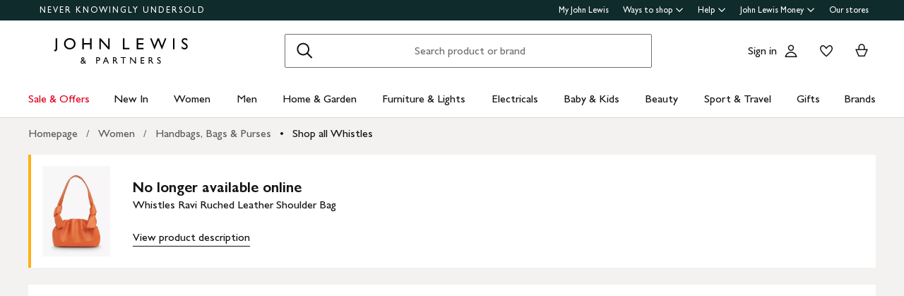

--- FILE ---
content_type: text/html; charset=utf-8
request_url: https://www.johnlewis.com/whistles-ravi-ruched-leather-shoulder-bag/p6136281
body_size: 53933
content:
<!DOCTYPE html><html lang="en"><head><meta charset="utf-8" data-next-head=""/><meta name="viewport" content="width=device-width" data-next-head=""/><title data-next-head="">Whistles Ravi Ruched Leather Shoulder Bag</title><meta name="description" content="Buy Whistles Ravi Ruched Leather Shoulder Bag from our Handbags, Bags &amp; Purses range at John Lewis &amp; Partners. Free Delivery on orders over £70." data-next-head=""/><link rel="canonical" href="https://www.johnlewis.com/whistles-ravi-ruched-leather-shoulder-bag/p6136281" data-next-head=""/><link rel="alternate" href="https://www.johnlewis.com/whistles-ravi-ruched-leather-shoulder-bag/p6136281" hreflang="x-default" data-next-head=""/><meta name="robots" content="noindex" data-next-head=""/><meta name="format-detection" content="telephone=no" data-next-head=""/><meta name="og:locale" content="en_GB" data-next-head=""/><meta name="og:type" content="product" data-next-head=""/><meta name="og:image:type" content="image/jpeg" data-next-head=""/><meta name="og:image" content="https://media.johnlewiscontent.com/i/JohnLewis/240899765?$rsp-pdp-port-320$" data-next-head=""/><meta name="og:site-name" content="John Lewis &amp; Partners" data-next-head=""/><meta name="og:title" content="Whistles Ravi Ruched Leather Shoulder Bag" data-next-head=""/><meta name="og:description" content="Buy Whistles Ravi Ruched Leather Shoulder Bag from our Handbags, Bags &amp; Purses range at John Lewis &amp; Partners. Free Delivery on orders over £70." data-next-head=""/><meta name="og:url" content="https://www.johnlewis.com/whistles-ravi-ruched-leather-shoulder-bag/p6136281" data-next-head=""/><link rel="icon" href="/favicon.ico" sizes="any" data-next-head=""/><link rel="icon" href="/static/core/images/favicon.svg" type="image/svg+xml" data-next-head=""/><link rel="apple-touch-icon" href="/static/core/images/apple-touch-icon.png" data-next-head=""/><link rel="manifest" href="/static/core/assets/manifest.json" data-next-head=""/><meta name="theme-color" content="#ffffff" data-next-head=""/><meta name="apple-itunes-app" content="app-id=486502369" app-argument="m.johnlewis.com" data-next-head=""/><script data-test-id="structured-data" type="application/ld+json" data-next-head="">{"@type":"Product","@context":"https://schema.org/","offers":{"@type":"Offer","seller":{"@type":"Organization","name":"John Lewis & Partners"},"price":"0","priceCurrency":"GBP","priceSpecification":{"price":"0","priceCurrency":"GBP"},"availability":"Discontinued","url":"https://www.johnlewis.com/whistles-ravi-ruched-leather-shoulder-bag/p6136281"},"image":"https://media.johnlewiscontent.com/i/JohnLewis/240899765","productId":"6136281","description":"A smart shoulder bag perfect for work and weekends alike, choose this sleek piece from Whistles.\n Crafted from leather that'll last for years to come.","mpn":"240899765","url":"https://www.johnlewis.com/whistles-ravi-ruched-leather-shoulder-bag/p6136281","name":"Whistles Ravi Ruched Leather Shoulder Bag","sku":"240899765","brand":{"@type":"Brand","name":"Whistles","logo":"https://media.johnlewiscontent.com/i/JohnLewis/whistles_brl"}}</script><link rel="preload" as="image" href="//media.johnlewiscontent.com/i/JohnLewis/240899765" imagesrcset="//media.johnlewiscontent.com/i/JohnLewis/240899765?fmt=auto&amp;$background-off-white$&amp;wid=320&amp;hei=426 320w,//media.johnlewiscontent.com/i/JohnLewis/240899765?fmt=auto&amp;$background-off-white$&amp;wid=640&amp;hei=853 640w" imagesizes="(min-width: 1248px) 592px, (min-width: 1024px) calc((100vw - 48px) * 0.5), (min-width: 768px) calc((100vw - 48px) * 0.5), (min-width: 568px) calc(100vw - 32px), 100vw" fetchpriority="auto" data-next-head=""/><link rel="stylesheet" href="https://www.johnlewis.com/static/core/css/jlp-styles-3.css"/><script id="newrelic-config" data-nscript="beforeInteractive">
        window.__jlMetricsConfig = {
          agentID: 1588795119,
          applicationID: 1588795119,
          appVersion: "954d4e94"
        }</script><script id="monetate-config" data-nscript="beforeInteractive">var monetateT = new Date().getTime();</script><link rel="preload" href="/web-pdp-scaffold-ui/_next/static/css/f4ed5d0c915ad69a.css" as="style"/><link rel="stylesheet" href="/web-pdp-scaffold-ui/_next/static/css/f4ed5d0c915ad69a.css" data-n-g=""/><link rel="preload" href="/web-pdp-scaffold-ui/_next/static/css/59599b7b94ea789f.css" as="style"/><link rel="stylesheet" href="/web-pdp-scaffold-ui/_next/static/css/59599b7b94ea789f.css" data-n-p=""/><link rel="preload" href="/web-pdp-scaffold-ui/_next/static/css/727973242bb33abd.css" as="style"/><link rel="stylesheet" href="/web-pdp-scaffold-ui/_next/static/css/727973242bb33abd.css" data-n-p=""/><link rel="preload" href="/web-pdp-scaffold-ui/_next/static/css/92a2fabae2afb179.css" as="style"/><link rel="stylesheet" href="/web-pdp-scaffold-ui/_next/static/css/92a2fabae2afb179.css" data-n-p=""/><noscript data-n-css=""></noscript><script defer="" nomodule="" src="/web-pdp-scaffold-ui/_next/static/chunks/polyfills-42372ed130431b0a.js"></script><script src="/browser-performance/newrelic.js" defer="" data-nscript="beforeInteractive"></script><script src="/bootstrap/johnlewis/bootstrap.js" data-nscript="beforeInteractive"></script><script src="//se.monetate.net/js/2/a-76ca7dd3/p/johnlewis.com/entry.js" defer="" data-nscript="beforeInteractive"></script><script src="https://www.johnlewis.com/static/core/js/v5.0/jlp-vendor-bundle-react-production.js" defer="" data-nscript="beforeInteractive"></script><script src="https://www.johnlewis.com/static/core/js/v6/jlp-vendor-bundle-react-production.js" defer="" data-nscript="beforeInteractive"></script><script src="/web-pdp-scaffold-ui/_next/static/chunks/webpack-ce39152209c77336.js" defer=""></script><script src="/web-pdp-scaffold-ui/_next/static/chunks/framework-c68bd25f9eb15914.js" defer=""></script><script src="/web-pdp-scaffold-ui/_next/static/chunks/main-b1bc58cb722776bf.js" defer=""></script><script src="/web-pdp-scaffold-ui/_next/static/chunks/pages/_app-b770f3d272aaff74.js" defer=""></script><script src="/web-pdp-scaffold-ui/_next/static/chunks/428-917ac8073dde5462.js" defer=""></script><script src="/web-pdp-scaffold-ui/_next/static/chunks/pages/%5B...path%5D-34501bf8682fbb5a.js" defer=""></script><script src="/web-pdp-scaffold-ui/_next/static/web-pdp-scaffold-ui-954d4e94545104c5d677bdb4a9ef11fd6bef50d8/_buildManifest.js" defer=""></script><script src="/web-pdp-scaffold-ui/_next/static/web-pdp-scaffold-ui-954d4e94545104c5d677bdb4a9ef11fd6bef50d8/_ssgManifest.js" defer=""></script><meta name="searchpilot-poc" content="success"/></head><body><div id="page-root"><div id="__next"><div class="Default_page__xBcku" data-layout="Default"><div class="" data-slot="header" data-testid="slot"><div data-testid="header" class="esi-wrapper" data-component="Header"><div id="assembly-scaffold-header-header">
  <meta name="viewport" content="width=device-width, initial-scale=1"/>
  <link rel="stylesheet" href="https://www.johnlewis.com/header-ui-assets/static/scaffold-vendor.css"/>
  <link rel="stylesheet" href="https://www.johnlewis.com/header-ui-assets/static/scaffold.78381.css"/>
  
  <script type="application/ld+json">{
  "@context": "http://schema.org",
  "@type": "Organization",
  "name": "John Lewis & Partners",
  "url": "http://www.johnlewis.com",
  "sameAs": [
    "https://www.facebook.com/JohnLewisandPartners",
    "https://twitter.com/JLandPartners",
    "https://www.youtube.com/JohnLewisandPartners",
    "https://www.pinterest.co.uk/johnlewisandpartners",
    "https://www.instagram.com/JohnLewisandPartners",
    "https://www.linkedin.com/company/johnlewisandpartners"
  ],
  "logo": "https://www.johnlewis.com/static/assets/logo/john-lewis-logo.png",
  "contactPoint": [
    {
      "@type": "ContactPoint",
      "telephone": "+44-3456-100-329",
      "contactType": "customer service",
      "areaServed": "GB"
    },
    {
      "@type": "ContactPoint",
      "telephone": "+44-1698-54-54-54",
      "contactType": "customer service"
    },
    {
      "@type": "ContactPoint",
      "telephone": "+44-3301-230-106",
      "contactType": "technical support"
    }
  ]
}</script>
  <script type="application/ld+json">{
  "@context": "https://schema.org",
  "@type": "WebSite",
  "url": "https://www.johnlewis.com/",
  "potentialAction": {
    "@type": "SearchAction",
    "target": "https://www.johnlewis.com/search?search-term={search_term_string}",
    "query-input": "required name=search_term_string"
  }
}</script>
  
  <script>
    window.__PRELOADED_STATE__ = {"query":{"includeCoreCSS":"false","includeCoreJS":"false","includePolyfills":"false"}}
  </script>
  <div id="minibasket"></div>
  <div data-assembly-source="browse-ui/header" id="root"><link rel="preload" as="image" href="https://www.johnlewis.com/header-ui-assets/static/images/john-lewis-partners-f6c40704.svg"/><div><div id="assembly-esi-experimentation-page-load-experiments-experimentation-esi">
    <div class="empty-experiences-document">
      <div data-testid="empty-esi-document" id="experimentation-esi"></div>
    </div>
  </div><header class="header-wrapper-siteWide--5d435"><div class="header-wrapper-headerContainer--0ea26"><ul class="link-list-list--b26ee skip-links-skip--60470"><li class="skip-link-skipLinkItem--3e6cf"><a class="skip-link-skipLink--05237" href="#main">Skip to main content</a></li><li class="skip-link-skipLinkItem--3e6cf"><a class="skip-link-skipLink--05237" href="#footer">Skip to footer</a></li></ul><div class="responsive-header-header--5d5e4" data-testid="header-wrapper"><div class="responsive-header-container--52138 responsive-header-peepHeader--1b8ca" data-testid="header-container"><div class="prenav-topBar--2efee" data-testid="header-top-bar"><div class="prenav-topLinks--5d671" data-testid="header-top-links"><span class="prenav-nkuContainer--0db47"><a href="/content/never-knowingly-undersold" class="prenav-nkuLink--01e88">NEVER KNOWINGLY UNDERSOLD</a></span><ul class="link-list-list--b26ee top-links-links--ec60c"><li class="prenav-link-headerLinksContainer--29564" data-testid="prenav-redesign-container"><a class="prenav-link-headerLinkItem--a1f5d prenav-link-headerLinkItem__prenav--6abe7 prenav-link-underlinedHeaderLinkItem--6abd4 prenav-link-underlinedHeaderLinkItem__prenav--81276" href="/our-services/my-john-lewis" tabindex="0">My John Lewis</a></li><li class="prenav-link-headerLinksContainer--29564" data-testid="prenav-redesign-container"><a class="prenav-link-headerLinkItem--a1f5d prenav-link-headerLinkItem__prenav--6abe7" href="#" tabindex="0" aria-haspopup="true" aria-expanded="false" aria-controls="prenav-menu">Ways to shop<svg aria-hidden="true" class="BaseIcon-module-icon--0cd6d prenav-link-menuChevronIcon--edeaa" data-jlds="true" height="16" role="img" viewBox="0 0 16 16" width="16" xmlns="http://www.w3.org/2000/svg"><path clip-rule="evenodd" d="M2 6.06061L7.46973 11.5303L8.00006 12.0607L8.53039 11.5303L14 6.06073L14 3.93941L8.00006 9.93935L2 3.93929L2 6.06061Z" fill-rule="evenodd"></path></svg></a></li><li class="prenav-link-headerLinksContainer--29564" data-testid="prenav-redesign-container"><a class="prenav-link-headerLinkItem--a1f5d prenav-link-headerLinkItem__prenav--6abe7" href="#" tabindex="0" aria-haspopup="true" aria-expanded="false" aria-controls="prenav-menu">Help<svg aria-hidden="true" class="BaseIcon-module-icon--0cd6d prenav-link-menuChevronIcon--edeaa" data-jlds="true" height="16" role="img" viewBox="0 0 16 16" width="16" xmlns="http://www.w3.org/2000/svg"><path clip-rule="evenodd" d="M2 6.06061L7.46973 11.5303L8.00006 12.0607L8.53039 11.5303L14 6.06073L14 3.93941L8.00006 9.93935L2 3.93929L2 6.06061Z" fill-rule="evenodd"></path></svg></a></li><li class="prenav-link-headerLinksContainer--29564" data-testid="prenav-redesign-container"><a class="prenav-link-headerLinkItem--a1f5d prenav-link-headerLinkItem__prenav--6abe7" href="#" tabindex="0" aria-haspopup="true" aria-expanded="false" aria-controls="prenav-menu">John Lewis Money<svg aria-hidden="true" class="BaseIcon-module-icon--0cd6d prenav-link-menuChevronIcon--edeaa" data-jlds="true" height="16" role="img" viewBox="0 0 16 16" width="16" xmlns="http://www.w3.org/2000/svg"><path clip-rule="evenodd" d="M2 6.06061L7.46973 11.5303L8.00006 12.0607L8.53039 11.5303L14 6.06073L14 3.93941L8.00006 9.93935L2 3.93929L2 6.06061Z" fill-rule="evenodd"></path></svg></a></li><li class="prenav-link-headerLinksContainer--29564" data-testid="prenav-redesign-container"><a class="prenav-link-headerLinkItem--a1f5d prenav-link-headerLinkItem__prenav--6abe7 prenav-link-underlinedHeaderLinkItem--6abd4 prenav-link-underlinedHeaderLinkItem__prenav--81276" href="/our-shops" tabindex="0">Our stores</a></li></ul></div></div><div class="responsive-header-logoRow--ddc50" data-testid="header-logo-row"><div class="logo-container--2ea3f" data-testid="logo-container"><a href="/"><img src="https://www.johnlewis.com/header-ui-assets/static/images/john-lewis-partners-f6c40704.svg" alt="John Lewis &amp; Partners Home" class="logo-logo--5b465"/></a></div><div class="responsive-header-search--ed6f8" id="mobile-search" data-testid="mobile-search"><div class="search-form--4e760" data-search-form="true" id="search-container"><form data-testid="search-form" name="search-form" class="search-form--4e760" action="/search"><label for="mobileSearch" class="search-visuallyHidden--5e62b">Search</label><div class="search-input-searchInputContainer--9a2a2" data-testid="search-input-container"><div class="search-input-searchContainer--503ec" data-testid="search-container"><div class="search-input-glassIconContainer--2cd0b"><button data-jlds="true" aria-disabled="false" class="Button-module-c-button--d7ee6 Button-module-c-button--primary--0d006 search-input-searchBarButton--9839b" type="submit"><svg aria-hidden="true" class="BaseIcon-module-icon--0cd6d search-input-invertedIcon--989dc" data-jlds="true" height="32" role="img" viewBox="0 0 32 32" width="32" xmlns="http://www.w3.org/2000/svg"><path clip-rule="evenodd" d="M19.7434 20.5321C18.2306 21.7378 16.314 22.4583 14.2292 22.4583C9.33915 22.4583 5.375 18.4942 5.375 13.6042C5.375 8.71415 9.33915 4.75 14.2292 4.75C19.1192 4.75 23.0833 8.71415 23.0833 13.6042C23.0833 15.6888 22.3629 17.6051 21.1575 19.1178L27.3325 25.2928L25.9183 26.707L19.7434 20.5321ZM21.0833 13.6042C21.0833 17.3896 18.0146 20.4583 14.2292 20.4583C10.4437 20.4583 7.375 17.3896 7.375 13.6042C7.375 9.81872 10.4437 6.75 14.2292 6.75C18.0146 6.75 21.0833 9.81872 21.0833 13.6042Z" fill-rule="evenodd"></path></svg><span class="search-input-visuallyHidden--0cebc">Search</span></button></div><input type="text" id="mobileSearch" label="Search" placeholder="Search product or brand" maxlength="150" autocomplete="off" class="search-input-searchInput--1dbfe" name="search-term" value=""/><div class="search-input-closeIconContainer--302eb"><button data-jlds="true" aria-disabled="false" class="Button-module-c-button--d7ee6 Button-module-c-button--primary--0d006 search-input-searchBarButton--9839b search-input-hide--1a570" type="reset"><svg aria-hidden="true" class="BaseIcon-module-icon--0cd6d search-input-invertedIcon--989dc" data-jlds="true" height="32" role="img" viewBox="0 0 32 32" width="32" xmlns="http://www.w3.org/2000/svg"><path clip-rule="evenodd" d="M14.5859 16.0001L7.29297 8.70718L8.70718 7.29297L16.0001 14.5859L23.293 7.29297L24.7072 8.70718L17.4143 16.0001L24.7072 23.293L23.293 24.7072L16.0001 17.4143L8.70718 24.7072L7.29297 23.293L14.5859 16.0001Z" fill-rule="evenodd"></path></svg><span class="search-input-visuallyHidden--0cebc">Clear</span></button></div></div></div></form><button data-testid="close-expanded-search-desktop" class="typeahead-overlay-bpCloseButton--4d2f0 typeahead-overlay-bpCloseButton__hidden--6472c typeahead-overlay-bpCloseButton__desktop--6c9e8"><svg aria-hidden="true" class="BaseIcon-module-icon--0cd6d typeahead-overlay-closeIcon--52415" data-jlds="true" height="24" role="img" viewBox="0 0 24 24" width="24" xmlns="http://www.w3.org/2000/svg"><path clip-rule="evenodd" d="M10.9384 11.9991L4.96875 6.02941L6.02941 4.96875L11.9991 10.9384L17.9687 4.96875L19.0294 6.02941L13.0597 11.9991L19.0294 17.9687L17.9687 19.0294L11.9991 13.0597L6.02941 19.0294L4.96875 17.9687L10.9384 11.9991Z" fill-rule="evenodd"></path></svg><span>Close</span></button></div><div class="search-typeaheadResults--27724 search-typeaheadResults__hidden--1da9a"></div></div><div class="responsive-header-buttonContainer--1c8ce"><div class="responsive-header-overlayButtons--9a1d9"><ul><li class="responsive-header-backButton--56f98"><button data-testid="typeahead-back-button" class="typeahead-overlay-backButton--d8c82"><svg aria-hidden="true" class="BaseIcon-module-icon--0cd6d typeahead-overlay-backIcon--aff9a" data-jlds="true" height="24" role="img" viewBox="0 0 24 24" width="24" xmlns="http://www.w3.org/2000/svg"><path d="M11.4385 4H13.5599L6.30985 11.25H19.5V12.75H6.31169L13.5617 20H11.4404L3.43945 11.9991L11.4385 4Z"></path></svg><span>Back</span></button></li><li><button data-testid="close-expanded-search-mobile" class="typeahead-overlay-bpCloseButton--4d2f0 typeahead-overlay-bpCloseButton__hidden--6472c typeahead-overlay-bpCloseButton__mobile--96cff"><svg aria-hidden="true" class="BaseIcon-module-icon--0cd6d typeahead-overlay-closeIcon--52415" data-jlds="true" height="24" role="img" viewBox="0 0 24 24" width="24" xmlns="http://www.w3.org/2000/svg"><path clip-rule="evenodd" d="M10.9384 11.9991L4.96875 6.02941L6.02941 4.96875L11.9991 10.9384L17.9687 4.96875L19.0294 6.02941L13.0597 11.9991L19.0294 17.9687L17.9687 19.0294L11.9991 13.0597L6.02941 19.0294L4.96875 17.9687L10.9384 11.9991Z" fill-rule="evenodd"></path></svg><span>Close</span></button></li></ul></div><nav data-testid="user-tools-nav" class="user-tools-nav--2cae4"><ul class="user-tools-navList--36f40"><li class="user-tools-navListItem--35c8e user-tools-storeFinder--0f211"><a class="store-finder-icon-link--f2e03" href="/our-shops" data-test="store-finder-anchor" data-testid="store-finder-anchor" aria-label="Store finder"><svg aria-hidden="false" class="BaseIcon-module-icon--0cd6d store-finder-icon-icon--1ba23" data-jlds="true" height="24" role="img" viewBox="0 0 24 24" width="24" xmlns="http://www.w3.org/2000/svg"><title>Store Finder</title><path d="M12 7.5C12.8284 7.5 13.5 6.82843 13.5 6C13.5 5.17157 12.8284 4.5 12 4.5C11.1716 4.5 10.5 5.17157 10.5 6C10.5 6.82843 11.1716 7.5 12 7.5Z"></path><path clip-rule="evenodd" d="M21 6H16.482C16.4939 5.89048 16.5 5.78323 16.5 5.67857C16.5 2.78571 13.9286 1.5 12 1.5C10.0714 1.5 7.5 2.78571 7.5 5.67857C7.5 5.78323 7.50614 5.89048 7.51799 6H3V20.4H21V6ZM10.9771 11.9729C11.3532 12.4023 11.7055 12.7769 12 13.0714C12.2945 12.7769 12.6468 12.4023 13.0229 11.9729C14.1066 10.7354 15.3877 9.04263 16.0512 7.5H19.5V18.9H16.5V13.1992H7.5V18.9H4.5V7.5H7.94881C8.6123 9.04263 9.89337 10.7354 10.9771 11.9729ZM12 10.8633C12.5175 10.2649 13.076 9.5626 13.5742 8.83385C14.0112 8.19454 14.3813 7.56448 14.6375 6.98903C14.9014 6.39615 15 5.95938 15 5.67857C15 4.73725 14.6057 4.11614 14.056 3.69139C13.461 3.23156 12.667 3 12 3C11.333 3 10.539 3.23156 9.94396 3.69139C9.39428 4.11614 9 4.73725 9 5.67857C9 5.95938 9.09857 6.39615 9.36252 6.98903C9.61871 7.56448 9.98879 8.19454 10.4258 8.83385C10.924 9.5626 11.4825 10.2649 12 10.8633ZM11.25 18.8992V14.6992H9V18.8992H11.25ZM15 18.8992H12.75V14.6992H15V18.8992Z" fill-rule="evenodd"></path></svg><span class="store-finder-icon-label--cbe69" data-testid="store-finder-icon-label">Stores</span></a></li><li class="user-tools-navListItem--35c8e"><div class="account-links-container--6b10e"><div class="account-links-signIn--77bfe account-links-desktop--277a1" data-testid="account-sign-in-url"><a href="/sign-in">Sign in</a></div><a href="/my-account" data-test="account-button" data-testid="account-button" class="account-button-container--4be25" aria-label="Go to your account"><svg aria-hidden="true" class="BaseIcon-module-icon--0cd6d account-button-icon--0bd7a" data-jlds="true" data-testid="account-button-icon" height="24" role="img" viewBox="0 0 24 24" width="24" xmlns="http://www.w3.org/2000/svg"><path clip-rule="evenodd" d="M16.2501 7.75013C16.2501 10.0974 14.3473 12.0003 12 12.0003C9.6528 12.0003 7.75 10.0974 7.75 7.75013C7.75 5.40285 9.6528 3.5 12 3.5C14.3473 3.5 16.2501 5.40285 16.2501 7.75013ZM14.7501 7.75013C14.7501 9.26902 13.5188 10.5003 12 10.5003C10.4813 10.5003 9.25 9.26902 9.25 7.75013C9.25 6.23124 10.4813 5 12 5C13.5188 5 14.7501 6.23124 14.7501 7.75013Z" fill-rule="evenodd"></path><path clip-rule="evenodd" d="M20.2385 19.5017C20.3689 19.986 20.4574 20.4874 20.5 21.0017H3.5C3.54259 20.4874 3.63112 19.986 3.76151 19.5017C4.73714 15.8779 8.05594 13.21 12 13.21C15.9441 13.21 19.2629 15.8779 20.2385 19.5017ZM12 14.71C15.11 14.71 17.7446 16.7205 18.6724 19.5017H5.32757C6.25544 16.7205 8.88997 14.71 12 14.71Z" fill-rule="evenodd"></path></svg><span class="account-button-label--56115">Account</span></a><div class="account-wishlist-container--cc46e"><a href="https://account.johnlewis.com/wish-list" class="account-wishlist-link--1594d account-wishlist-desktop--627a7" data-test="wishlist-button" data-testid="wishlist-button" aria-label="View your wishlist"><svg aria-hidden="true" class="BaseIcon-module-icon--0cd6d account-wishlist-icon--83b5d" data-jlds="true" height="24" role="img" viewBox="0 0 24 24" width="24" xmlns="http://www.w3.org/2000/svg"><path clip-rule="evenodd" d="M11.9991 9.67459L10.8236 8.19181C10.2777 7.50318 9.79598 6.91572 9.26357 6.45076C8.73491 5.98908 8.19089 5.67848 7.67228 5.55469C6.84353 5.36754 5.88225 5.67967 5.26677 6.37691C4.72892 7.00611 4.46455 7.97207 4.50374 9.0509C4.53859 9.71357 4.92028 10.6642 5.70066 11.8429C6.45764 12.9862 7.47588 14.1766 8.5338 15.2803C9.58634 16.3785 10.6484 17.3602 11.4719 18.0861C11.6639 18.2554 11.8425 18.4104 12.0044 18.5492C12.8589 17.8138 14.1711 16.637 15.474 15.2768C16.5308 14.1735 17.5476 12.9844 18.3029 11.8422C19.0843 10.6605 19.4636 9.70905 19.4946 9.04745C19.5427 7.97205 19.2742 7.01001 18.7291 6.37432C18.1193 5.67504 17.1606 5.36531 16.3239 5.55513C15.7936 5.6797 15.2629 5.98107 14.7446 6.4419C14.2018 6.92458 13.7123 7.51345 13.1745 8.19181L11.9991 9.67459ZM15.9864 4.09359C17.3854 3.77385 18.9044 4.28955 19.8637 5.39315C20.7332 6.40392 21.0529 7.786 20.993 9.11651C20.798 13.312 12.7675 19.8825 12.0491 20.4703C12.0311 20.4851 12.0176 20.4961 12.0091 20.5032C11.6493 20.2247 3.215 13.4174 3.00514 9.11651C2.95517 7.79631 3.26496 6.40392 4.13438 5.39315C5.09373 4.29987 6.6127 3.77385 8.01176 4.09359C8.8412 4.28955 9.60068 4.75368 10.2502 5.32095C10.5203 5.55682 10.7749 5.8141 11.0189 6.08312C11.3617 6.46111 11.6838 6.86231 11.9991 7.25999C12.3149 6.86152 12.6377 6.46305 12.9813 6.08526C13.2247 5.81766 13.4785 5.56044 13.7479 5.32095C14.3974 4.74337 15.1469 4.28955 15.9864 4.09359Z" fill-rule="evenodd"></path></svg></a></div></div></li><li class="user-tools-navListItem--35c8e"><a id="minibasket-icon-anchor" class="basket-link--13291" href="/basket" data-test="basket-anchor" data-testid="basket-anchor" aria-label="View your basket"><span data-test="basket-amount" data-testid="basket-amount" class="basket-amount-visuallyHidden--aeac0">0</span><span class="basket-amount-visuallyHidden--aeac0">items in Basket</span><svg aria-hidden="true" class="BaseIcon-module-icon--0cd6d basket-icon--af88c" data-jlds="true" height="24" role="img" viewBox="0 0 24 24" width="24" xmlns="http://www.w3.org/2000/svg"><path clip-rule="evenodd" d="m7.5 9.50003h-4.5l4.49198 10.49997h8.98392l4.5241-10.49997h-4.5v-2.90005c-.0448-2.54845-2.0428-4.59998-4.5-4.59998s-4.45441 2.05155-4.49923 4.59998l-.00077.08756zm7.5-2.81249c0-1.8187-1.4003-3.18754-3-3.18754s-3 1.36879-3 3.1875v2.81253h6zm-6.51823 11.81246-3.20856-7.5h13.44719l-3.2315 7.5z" fill-rule="evenodd"></path></svg><span class="user-tools-navListItemLabel--4c748" data-testid="basket-icon-label">Basket</span></a></li><li class="user-tools-navListItem--35c8e user-tools-menu--73199" data-testid="menu-icon"><a href="/menu" class="user-tools-navListItemLink--12bbd" data-testid="nav-link--menu" role="button" aria-expanded="false" aria-controls="main-navigation-menu"><span class="user-tools-visuallyHidden--4fc06">Menu</span><svg aria-hidden="false" class="BaseIcon-module-icon--0cd6d user-tools-icon--98592" data-jlds="true" data-testid="nav-menu-icon" height="24" role="img" viewBox="0 0 24 24" width="24" xmlns="http://www.w3.org/2000/svg"><title>Open Menu</title><path clip-rule="evenodd" d="M21 5.75H3V4.25H21V5.75ZM21 12.7402H3V11.2402H21V12.7402ZM21 19.75H3V18.25H21V19.75Z" fill-rule="evenodd"></path></svg><span class="user-tools-navListItemLabel--4c748" data-testid="nav-menu-label">Menu</span></a></li></ul></nav></div></div><div class="typeahead-overlay-bpTransparentOverlay--40e13 typeahead-overlay-bpTransparentOverlay__hidden--4da14" data-testid="search-transparent-overlay"></div><div class="typeahead-overlay-bpOverlay--875af typeahead-overlay-bpOverlay__hidden--179aa typeahead-overlay-bpOverlay__white--27df5" data-testid="search-bp-overlay"></div><hr data-testid="typeahead-separator" class="responsive-header-typeaheadSeparator--5707d responsive-header-typeaheadSeparator__hidden--9ad83 responsive-header-typeaheadSeparator__hidden__doTransition--2e68c"/></div></div></div><nav class="DesktopMenu-desktopMenu--816da" data-testid="navigation-menu"><ul class="DesktopMenu-desktopMenuList--bafa5" data-testid="navigation-menu-list"><li class="DesktopMenuItem-desktopMenuItem--75bbf" data-testid="nav-sale-&amp;-offers"><a class="DesktopMenuItem-desktopMenuItemLink--e53bb DesktopMenuItem-offersLabel--910e4" href="https://www.johnlewis.com/special-offers/c50000110" id="desktop-menu-item-sale-&amp;-offers">Sale &amp; Offers</a></li><li class="DesktopMenuItem-desktopMenuItem--75bbf" data-testid="nav-new-in"><a class="DesktopMenuItem-desktopMenuItemLink--e53bb" href="https://www.johnlewis.com/new-in/c300000007497" id="desktop-menu-item-new-in">New In</a></li><li class="DesktopMenuItem-desktopMenuItem--75bbf" data-testid="nav-women"><a class="DesktopMenuItem-desktopMenuItemLink--e53bb" href="https://www.johnlewis.com/women/c50000298" id="desktop-menu-item-women">Women</a></li><li class="DesktopMenuItem-desktopMenuItem--75bbf" data-testid="nav-men"><a class="DesktopMenuItem-desktopMenuItemLink--e53bb" href="https://www.johnlewis.com/men/c50000300" id="desktop-menu-item-men">Men</a></li><li class="DesktopMenuItem-desktopMenuItem--75bbf" data-testid="nav-home-&amp;-garden"><a class="DesktopMenuItem-desktopMenuItemLink--e53bb" href="https://www.johnlewis.com/home-garden/c500006" id="desktop-menu-item-home-&amp;-garden">Home &amp; Garden</a></li><li class="DesktopMenuItem-desktopMenuItem--75bbf" data-testid="nav-furniture-&amp;-lights"><a class="DesktopMenuItem-desktopMenuItemLink--e53bb" href="https://www.johnlewis.com/furniture-lights/c9780211221" id="desktop-menu-item-furniture-&amp;-lights">Furniture &amp; Lights</a></li><li class="DesktopMenuItem-desktopMenuItem--75bbf" data-testid="nav-electricals"><a class="DesktopMenuItem-desktopMenuItemLink--e53bb" href="https://www.johnlewis.com/electricals/c500001" id="desktop-menu-item-electricals">Electricals</a></li><li class="DesktopMenuItem-desktopMenuItem--75bbf" data-testid="nav-baby-&amp;-kids"><a class="DesktopMenuItem-desktopMenuItemLink--e53bb" href="https://www.johnlewis.com/baby-child/c5000010" id="desktop-menu-item-baby-&amp;-kids">Baby &amp; Kids</a></li><li class="DesktopMenuItem-desktopMenuItem--75bbf" data-testid="nav-beauty"><a class="DesktopMenuItem-desktopMenuItemLink--e53bb" href="https://www.johnlewis.com/beauty/c50000296" id="desktop-menu-item-beauty">Beauty</a></li><li class="DesktopMenuItem-desktopMenuItem--75bbf" data-testid="nav-sport-&amp;-travel"><a class="DesktopMenuItem-desktopMenuItemLink--e53bb" href="https://www.johnlewis.com/sport-leisure/c5000011" id="desktop-menu-item-sport-&amp;-travel">Sport &amp; Travel</a></li><li class="DesktopMenuItem-desktopMenuItem--75bbf" data-testid="nav-gifts"><a class="DesktopMenuItem-desktopMenuItemLink--e53bb" href="https://www.johnlewis.com/gifts/c500009" id="desktop-menu-item-gifts">Gifts</a></li><li class="DesktopMenuItem-desktopMenuItem--75bbf" data-testid="nav-brands-"><a class="DesktopMenuItem-desktopMenuItemLink--e53bb" href="https://www.johnlewis.com/brands/c70000340036" id="desktop-menu-item-brands-">Brands </a></li></ul><div class="DesktopMenu-desktopMenuOverlay--6a716" data-testid="desktop-menu-overlay"></div></nav><div data-testid="navigation-menu-links" style="display:none"><a href="https://www.johnlewis.com/special-offers/c50000110">Sale &amp; Offers</a><a href="https://www.johnlewis.com/special-offers/home-furniture-offers/c90000300044">Home</a><a href="https://www.johnlewis.com/special-offers/womenswear-offers/c600001283">Women</a><a href="https://www.johnlewis.com/special-offers/menswear-offers/c600001285">Men</a><a href="https://www.johnlewis.com/special-offers/electrical-offers/c9500190102">Electricals</a><a href="https://www.johnlewis.com/special-offers/baby-childrenswear-offers/c600001289">Baby and kids</a><a href="https://www.johnlewis.com/special-offers/beauty-fragrance-offers/c60000270016">Beauty</a><a href="https://www.johnlewis.com/special-offers/sports-leisure-offers/c600001331">Sport and travel</a><a href="https://www.johnlewis.com/browse/special-offers/toys-special-offers/_/N-ei7">Toys</a><a href="https://www.johnlewis.com/browse/special-offers/baby-childrenswear-offers/nursery-offers/all-offers/_/N-ejcZ1yzvw1q">Nursery</a><a href="https://www.johnlewis.com/outlet/c300000010197">Outlet</a><a href="https://www.johnlewis.com/browse/special-offers/home-furniture-offers/all-lighting-offers/_/N-nt1y">Lighting: up to 70% off</a><a href="https://www.johnlewis.com/browse/special-offers/home-furniture-offers/home-accessories-offers/_/N-nt1t">Home accessories: up to 50% off</a><a href="https://www.johnlewis.com/browse/home-garden/curtains-blinds/ready-made-curtains-voiles/all-offers/_/N-cr2Z1yzvw1q">Ready made curtains: up to 70% off</a><a href="https://www.johnlewis.com/browse/special-offers/home-furniture-offers/all-cook-dine-offers/_/N-nt4w">Cooking and dining: up to 40% off</a><a href="https://www.johnlewis.com/browse/special-offers/home-furniture-offers/rugs-door-mat-offers/_/N-nt1n">Rugs: up to 50% off</a><a href="https://www.johnlewis.com/browse/special-offers/home-furniture-offers/all-bedding-offers/_/N-nt20">Bedding: up to 50% off</a><a href="https://www.johnlewis.com/browse/special-offers/home-furniture-offers/special-buy/_/N-p4ol">Special buy: 20% off</a><a href="https://www.johnlewis.com/special-offers/home-furniture-offers/c90000300044">Browse all home offers</a><a href="https://www.johnlewis.com/browse/special-offers/home-furniture-offers/beds-bedroom-furniture-offers/_/N-nt19">Bedroom furniture: up to 50% off</a><a href="https://www.johnlewis.com/browse/special-offers/home-furniture-offers/mattress-offers/_/N-nt22">Mattresses: up to 20% off</a><a href="https://www.johnlewis.com/browse/special-offers/home-furniture-offers/living-dining-room-furniture-offers/_/N-ntgq">Living and dining: up to 50% off</a><a href="https://www.johnlewis.com/browse/special-offers/home-furniture-offers/office-furniture-offers/_/N-nt18">Office furniture: up to 50% off</a><a href="https://www.johnlewis.com/browse/special-offers/home-furniture-offers/garden-furniture-offers/_/N-q4k1">Garden furniture: up to 60% off</a><a href="https://www.johnlewis.com/furniture-lights/sofas/on-offer">Sofas and armchairs: up to 50% off</a><a href="https://www.johnlewis.com/browse/special-offers/home-furniture-offers/all-furniture-offers/_/N-nt4y">Browse all furniture offers</a><a href="https://www.johnlewis.com/brand/hobbs/all-offers/_/N-1z13v11Z1yzvw1q">Hobbs: up to 50% off</a><a href="https://www.johnlewis.com/brand/mint-velvet/all-offers/_/N-1z13x40Z1yzvw1q">Mint Velvet: up to 60% off</a><a href="https://www.johnlewis.com/brand/mulberry/all-offers/_/N-1z13z2sZ1yzvw1q">Mulberry: up to 30% off</a><a href="https://www.johnlewis.com/brand/phase-eight/all-offers/_/N-1z13tm6Z1yzvw1q">Phase Eight: up to 50% off</a><a href="https://www.johnlewis.com/brand/women/reiss/all-offers/_/N-53f3Z1z13vmdZ1yzvw1q">Reiss: up to 60% off </a><a href="https://www.johnlewis.com/brand/whistles/all-offers/_/N-1z13tcgZ1yzvw1q">Whistles: up to 60% off</a><a href="https://www.johnlewis.com/brand/women/white-stuff/all-offers/_/N-53f3Z1z13uf4Z1yzvw1q">White Stuff: up to 60% off</a><a href="https://www.johnlewis.com/special-offers/womenswear-offers/c600001283">Browse all women&#39;s offers</a><a href="https://www.johnlewis.com/browse/men/mens-coats-jackets/all-offers/_/N-ea9Z1yzvw1q">Coats and jackets: up to 50% off</a><a href="https://www.johnlewis.com/browse/men/mens-jumpers-cardigans/all-offers/_/N-eabZ1yzvw1q">Jumpers and cardigans: up to 50% off</a><a href="https://www.johnlewis.com/brand/men/barbour/all-offers/_/N-50esZ1z13zxsZ1yzvw1q">Barbour: up to 50% off</a><a href="https://www.johnlewis.com/brand/gant/all-offers/_/N-1z00aohZ1yzvw1q">GANT: up to 50% off</a><a href="https://www.johnlewis.com/brand/men/hugo-boss/all-offers/_/N-50esZ1z0g90cZ1yzvw1q">HUGO BOSS: up to 40% off</a><a href="https://www.johnlewis.com/brand/men/paul-smith/all-offers/_/N-50esZ1z13qvyZ1yzvw1q">Paul Smith: up to 70% off</a><a href="https://www.johnlewis.com/brand/men/ralph-lauren/all-offers/_/N-50esZ1z140o3Z1yzvw1q">Ralph Lauren: up to 70% off</a><a href="https://www.johnlewis.com/special-offers/menswear-offers/c600001285">Browse all men&#39;s offers</a><a href="https://www.johnlewis.com/browse/special-offers/baby-childrenswear-offers/nursery-offers/all-offers/_/N-ejcZ1yzvw1q">Nursery: up to 50% off</a><a href="https://www.johnlewis.com/browse/special-offers/toys-special-offers/john-lewis/_/N-ei7Z1z141il">John Lewis toys: up to 20% off</a><a href="https://www.johnlewis.com/browse/baby-child/baby-toddlerwear-0-3-yrs/view-all-baby-toddler-clothes/all-offers/_/N-7j7uZ1yzvw1q">Babywear: up to 30% off</a><a href="https://www.johnlewis.com/browse/baby-child/girls-clothes-2%2B-yrs/view-all-girlswear/all-offers/_/N-7jlqZ1yzvw1q">Girls&#39; clothes: up to 50% off</a><a href="https://www.johnlewis.com/browse/baby-child/boys-clothes-2%2B-yrs/view-all-boyswear/all-offers/_/N-8k0Z1yzvw1q">Boys&#39; clothes: up to 50% off</a><a href="https://www.johnlewis.com/browse/baby-child/buggies-travel/pushchairs-prams/all-offers/_/N-8h7Z1yzvw1q">Pushchairs: up to 30% off</a><a href="https://www.johnlewis.com/special-offers/baby-childrenswear-offers/c600001289">Browse all baby and kids&#39; offers</a><a href="https://www.johnlewis.com/browse/special-offers/beauty-fragrance-offers/chanel/_/N-eg5Z1z0u27h">CHANEL: 15% off</a><a href="https://www.johnlewis.com/browse/special-offers/beauty-fragrance-offers/charlotte-tilbury/_/N-eg5Z1z0hzn9">Charlotte Tilbury: 15% off</a><a href="https://www.johnlewis.com/browse/special-offers/beauty-fragrance-offers/creed/_/N-eg5Z1z13wbo">CREED: 15% off</a><a href="https://www.johnlewis.com/browse/special-offers/beauty-fragrance-offers/sol-de-janeiro/_/N-eg5Zpifv">Sol de Janeiro: 15% off</a><a href="https://www.johnlewis.com/browse/special-offers/beauty-fragrance-offers/estée-lauder/_/N-eg5Z1z13yah">Estée Lauder: price matched</a><a href="https://www.johnlewis.com/browse/special-offers/beauty-fragrance-offers/the-ordinary/_/N-eg5Znqt5">The Ordinary: 15% off</a><a href="https://www.johnlewis.com/special-offers/beauty-fragrance-offers/c60000270016">Browse all beauty offers</a><a href="https://www.johnlewis.com/browse/special-offers/electrical-offers/tv-offers/_/N-efb">TVs</a><a href="https://www.johnlewis.com/browse/special-offers/electrical-offers/tablet-and-computing-offers/_/N-5vqs">Tablet and laptops</a><a href="https://www.johnlewis.com/browse/special-offers/electrical-offers/vacuum-cleaners-offers/_/N-ef2">Vacuum cleaners</a><a href="https://www.johnlewis.com/browse/special-offers/electrical-offers/coffee-machine-offers/_/N-eey">Coffee machines</a><a href="https://www.johnlewis.com/browse/special-offers/electrical-offers/phones-mobile-offers/_/N-5vqu">Mobile phones</a><a href="https://www.johnlewis.com/browse/special-offers/electrical-offers/health-personal-care-offers/_/N-ef0">Hair and personal care</a><a href="https://www.johnlewis.com/browse/special-offers/electrical-offers/laundry-appliance-offers/_/N-eev">Laundry appliances</a><a href="https://www.johnlewis.com/special-offers/electrical-offers/c9500190102">Browse all electrical offers</a><a href="https://www.johnlewis.com/browse/sport-leisure/all-womens-sportswear-brands/all-offers/_/N-5w3pZ1yzvw1q">Women&#39;s sportswear: up to 50% off</a><a href="https://www.johnlewis.com/browse/sport-leisure/all-mens-sportswear-brands/all-offers/_/N-5w37Z1yzvw1q">Men&#39;s sportswear: up to 50% off</a><a href="https://www.johnlewis.com/brand/sweaty-betty/all-offers/_/N-1yzgai8Z1yzvw1q">Sweaty Betty: up to 70% off</a><a href="https://www.johnlewis.com/brand/the-north-face/all-offers/_/N-1z13wqaZ1yzvw1q">The North Face: up to 50% off</a><a href="https://www.johnlewis.com/brand/adidas/all-offers/_/N-1z0nbgjZ1yzvw1q">adidas: up to 50% off</a><a href="https://www.johnlewis.com/browse/special-offers/sports-leisure-offers/view-all-luggage-offers/_/N-7euy">Travel and luggage: up to 50% off</a><a href="https://www.johnlewis.com/special-offers/sports-leisure-offers/c600001331">Browse all sport and travel offers</a><a href="https://www.johnlewis.com/browse/christmas/baubles-tree-decorations/all-offers/_/N-54ycZ1yzvw1q">Christmas decorations: up to 70% off</a><a href="https://www.johnlewis.com/browse/gifts/gift-food-alcohol/all-offers/hampers/_/N-2q3pZ1yzvw1qZ1z0vwzu">Hampers: up to 50% off</a><a href="https://www.johnlewis.com/browse/christmas/christmas-baking/all-offers/_/N-7dfnZ1yzvw1q">Christmas cooking and baking: up to 50% off</a><a href="https://www.johnlewis.com/browse/special-offers/home-furniture-offers/christmas-offers/_/N-nt1x">Browse all Christmas offers</a><a href="https://www.johnlewis.com/new-in/c300000007497">New In</a><a href="https://www.johnlewis.com/browse/women/new-in-womens-clothing-shoes-accessories/_/N-flr">Shop all women&#39;s new in</a><a href="https://www.johnlewis.com/browse/women/womens-dresses/new-in/_/N-flwZ7lhg">Dresses</a><a href="https://www.johnlewis.com/browse/women/womens-shirts-tops/new-in/_/N-fm4Z7lhg">Tops and shirts</a><a href="https://www.johnlewis.com/browse/women/womens-knitwear/new-in/_/N-flzZ7lhg">Jumpers and cardigans</a><a href="https://www.johnlewis.com/browse/women/womens-coats-jackets/new-in/_/N-flvZ7lhg">Coats and jackets</a><a href="https://www.johnlewis.com/browse/women/womens-shoes-boots-trainers/new-in/_/N-fk6Z7lhg">Footwear</a><a href="https://www.johnlewis.com/browse/women/handbags-bags-purses/new-in/_/N-fjgZ7lhg">Handbags</a><a href="https://www.johnlewis.com/edits/womens-trends/c300000008936">Browse all trends and edits</a><a href="https://www.johnlewis.com/browse/men/new-in-mens-clothing-shoes-accessories/_/N-ebk">Shop all men&#39;s new in </a><a href="https://www.johnlewis.com/browse/men/mens-jumpers-cardigans/jumpers/new-in/_/N-eabZ1z0rowqZ7lhg">Jumpers</a><a href="https://www.johnlewis.com/browse/men/mens-coats-jackets/new-in/_/N-ea9Z7lhg">Coats and jackets </a><a href="https://www.johnlewis.com/browse/men/mens-shirts/new-in/_/N-eafZ7lhg">Shirts</a><a href="https://www.johnlewis.com/browse/men/mens-trousers/new-in/_/N-ebiZ7lhg">Trousers</a><a href="https://www.johnlewis.com/browse/men/mens-t-shirts/new-in/_/N-ebgZ7lhg">T-shirts</a><a href="https://www.johnlewis.com/browse/edits/mens-trends/destination-denim/_/N-q4n6">Destination denim</a><a href="https://www.johnlewis.com/edits/mens-trends/c300000008938">Browse all trends and edits</a><a href="https://www.johnlewis.com/browse/beauty/makeup/_/N-7nre?sortBy=new">Makeup</a><a href="https://www.johnlewis.com/browse/beauty/skin-care-treatments/view-all-skin-care/_/N-lpxq?sortBy=new">Skincare</a><a href="https://www.johnlewis.com/browse/beauty/womens-fragrance/_/N-a63?sortBy=new">Perfume</a><a href="https://www.johnlewis.com/browse/beauty/mens-aftershave/_/N-a61?sortBy=new">Aftershave</a><a href="https://www.johnlewis.com/browse/beauty/view-all-beauty-fragrance-gift-sets/_/N-7d54?sortBy=new">Gift sets</a><a href="https://www.johnlewis.com/browse/beauty/bath-shower/_/N-a34?sortBy=new">Bath and body</a><a href="https://www.johnlewis.com/beauty/beauty-brands/c300000004218">Beauty brands</a><a href="https://www.johnlewis.com/browse/beauty/new-in-beauty/_/N-a5f">Shop all beauty new in</a><a href="https://www.johnlewis.com/browse/edits/new-in-home/_/N-7opk">Home</a><a href="https://www.johnlewis.com/browse/edits/new-in-furniture/_/N-p7d3">Furniture</a><a href="https://www.johnlewis.com/browse/home-garden/tableware/new-in-tableware/_/N-q4rm">Tableware</a><a href="https://www.johnlewis.com/browse/furniture-lights/shop-lighting/new-season-lighting/_/N-6q54">Lighting</a><a href="https://www.johnlewis.com/browse/furniture-lights/garden/new-in-garden/_/N-pkgh">Garden</a><a href="https://www.johnlewis.com/browse/home-garden/pictures/new-in/_/N-5rj4Z7lhg">Wall art</a><a href="https://www.johnlewis.com/edits/home-trends/c300000004928">Browse all home new in</a><a href="https://www.johnlewis.com/browse/baby-child/girls-clothes-2+-yrs/view-all-girlswear/new-in/_/N-7jlqZ7lhg">Girls</a><a href="https://www.johnlewis.com/browse/baby-child/boys-clothes-2+-yrs/view-all-boyswear/new-in/_/N-8k0Z7lhg">Boys</a><a href="https://www.johnlewis.com/browse/baby-child/baby-toddlerwear-0-3-yrs/view-all-baby-toddler-clothes/new-in/_/N-7j7uZ7lhg">Baby</a><a href="https://www.johnlewis.com/browse/baby-child/shop-toys/view-all-toys/new-in/_/N-feuZ7lhg">Toys</a><a href="https://www.johnlewis.com/browse/baby-child/new-in-nursery/_/N-pgbs">Nursery</a><a href="https://www.johnlewis.com/browse/edits/kids-trends/destination-denim/_/N-q0mp">Destination denim</a><a href="https://www.johnlewis.com/edits/kids-trends-edits/c300000006726">Browse all trends and edits</a><a href="https://www.johnlewis.com/brand/cheaney/_/N-q4bh">Cheaney</a><a href="https://www.johnlewis.com/brand/naghedi/_/N-q4ik">NAGHEDI</a><a href="https://www.johnlewis.com/brand/neptune/_/N-1z13z0b">Neptune</a><a href="https://www.johnlewis.com/brand/robosen/_/N-pfcm">Robosen</a><a href="https://www.johnlewis.com/brand/the-conran-shop/_/N-q46g">The Conran Shop</a><a href="https://www.johnlewis.com/brand/the-upside/_/N-q4ju">THE UPSIDE</a><a href="https://www.johnlewis.com/brand/yaitte/_/N-q4ja">YAITTE</a><a href="https://www.johnlewis.com/women/c50000298">Women</a><a href="https://www.johnlewis.com/brand/hush/all-offers/_/N-pf0fZ1yzvw1q">HUSH: up to 70% off</a><a href="https://www.johnlewis.com/brand/hobbs/all-offers/_/N-1z13v11Z1yzvw1q">Hobbs: up to 50% off</a><a href="https://www.johnlewis.com/brand/mint-velvet/all-offers/_/N-1z13x40Z1yzvw1q">Mint Velvet: up to 60% off</a><a href="https://www.johnlewis.com/brand/nobodys-child/all-offers/_/N-nw6rZ1yzvw1q">Nobody&#39;s Child: up to 50% off</a><a href="https://www.johnlewis.com/brand/phase-eight/all-offers/_/N-1z13tm6Z1yzvw1q">Phase Eight: up to 50% off</a><a href="https://www.johnlewis.com/brand/women/reiss/all-offers/_/N-53f3Z1z13vmdZ1yzvw1q">Reiss: up to 60% off </a><a href="https://www.johnlewis.com/brand/whistles/all-offers/_/N-1z13tcgZ1yzvw1q">Whistles: up to 60% off</a><a href="https://www.johnlewis.com/special-offers/womenswear-offers/c600001283">Browse all women&#39;s sale and offers</a><a href="https://www.johnlewis.com/browse/women/new-in-womens-clothing-shoes-accessories/_/N-flr">New in</a><a href="https://www.johnlewis.com/edits/womens-trends/c300000008936">Trends and edits</a><a href="https://www.johnlewis.com/browse/women/womens-coats-jackets/blazers/_/N-flvZ1z0roxi">Blazers</a><a href="https://www.johnlewis.com/browse/women/cashmere/_/N-6shb">Cashmere</a><a href="https://www.johnlewis.com/browse/women/womens-coats-jackets/_/N-flv">Coats and jackets</a><a href="https://www.johnlewis.com/browse/women/co-ords-suits/_/N-pju0">Co-ord sets and suits</a><a href="https://www.johnlewis.com/browse/women/womens-dresses/_/N-flw">Dresses</a><a href="https://www.johnlewis.com/browse/women/womens-holiday-shop/_/N-7ljz">Holiday shop</a><a href="https://www.johnlewis.com/browse/women/womens-jeans/_/N-7j5h">Jeans</a><a href="https://www.johnlewis.com/browse/women/womens-knitwear/_/N-flz">Jumpers and cardigans</a><a href="https://www.johnlewis.com/browse/women/womens-jumpsuits-playsuits/_/N-fly">Jumpsuits</a><a href="https://www.johnlewis.com/browse/women/linen/_/N-6vko">Linen</a><a href="https://www.johnlewis.com/browse/women/loungewear/_/N-7ndq">Loungewear</a><a href="https://www.johnlewis.com/browse/women/maternity-clothes/view-all-maternity/_/N-8fs">Maternity clothes</a><a href="https://www.johnlewis.com/browse/women/modest-clothing/_/N-ls4r">Modest clothing</a><a href="https://www.johnlewis.com/women/occasionwear/c80000300002">Occasionwear</a><a href="https://www.johnlewis.com/browse/women/all-womens-partywear/_/N-7db7">Partywear</a><a href="https://www.johnlewis.com/browse/women/petite/_/N-fls">Petite</a><a href="https://www.johnlewis.com/browse/women/plus-size/_/N-flt">Plus size</a><a href="https://www.johnlewis.com/browse/women/womens-shorts/_/N-fm1">Shorts</a><a href="https://www.johnlewis.com/browse/women/womens-skirts/_/N-fm2">Skirts</a><a href="https://www.johnlewis.com/browse/sport-leisure/all-womens-sportswear-brands/_/N-5w3p">Sports clothes</a><a href="https://www.johnlewis.com/browse/women/womens-sweatshirts-hoodies/_/N-pgxz">Sweatshirts and hoodies</a><a href="https://www.johnlewis.com/browse/women/womens-swimwear-beachwear/_/N-fm3">Swimwear and beachwear</a><a href="https://www.johnlewis.com/browse/women/womens-shirts-tops/_/N-fm4">Tops and shirts</a><a href="https://www.johnlewis.com/browse/women/womens-trousers-leggings/_/N-fm5">Trousers and leggings</a><a href="https://www.johnlewis.com/browse/women/womens-coats-jackets/waistcoats/_/N-flvZ1z008jy">Waistcoats</a><a href="https://www.johnlewis.com/women/womens-wedding-fashion/c9600140092">Wedding shop</a><a href="https://www.johnlewis.com/browse/women/workwear/_/N-opmn">Workwear</a><a href="https://www.johnlewis.com/women/fashion-brands/c70000010005">Browse women&#39;s brands</a><a href="https://www.johnlewis.com/women/premium-brands/c300000011099">Browse premium brands</a><a href="https://www.johnlewis.com/browse/women/womens-dresses/new-in/_/N-flwZ7lhg">New in dresses</a><a href="https://www.johnlewis.com/browse/women/womens-shirts-tops/new-in/_/N-fm4Z7lhg">New in tops</a><a href="https://www.johnlewis.com/browse/women/womens-shoes-boots-trainers/new-in/_/N-fk6Z7lhg">New in footwear</a><a href="https://www.johnlewis.com/browse/women/womens-knitwear/new-in/_/N-flzZ7lhg">New in jumpers and cardigans</a><a href="https://www.johnlewis.com/browse/women/handbags-bags-purses/new-in/_/N-fjgZ7lhg">New in bags and purses</a><a href="https://www.johnlewis.com/browse/women/womens-coats-jackets/new-in/_/N-flvZ7lhg">New in coats and jackets</a><a href="https://www.johnlewis.com/browse/women/new-in-womens-clothing-shoes-accessories/_/N-flr">Shop the new in edit</a><a href="https://www.johnlewis.com/browse/edits/womens-trends/trending-now/_/N-pidu">Shop trending now</a><a href="https://www.johnlewis.com/edits/womens-trends/c300000008936">Browse all trends and edits</a><a href="https://www.johnlewis.com/browse/women/womens-dresses/maxi/evening/_/N-flwZ1z0ropcZ1yzkk88">Evening dresses</a><a href="https://www.johnlewis.com/browse/women/womens-dresses/party/_/N-flwZ1yzkk85">Party dresses</a><a href="https://www.johnlewis.com/browse/women/womens-dresses/midi/_/N-flwZ1z0q18a">Midi dresses</a><a href="https://www.johnlewis.com/browse/women/womens-dresses/maxi/_/N-flwZ1z0ropc">Maxi dresses</a><a href="https://www.johnlewis.com/browse/women/womens-dresses/mini/_/N-flwZ1z0roy8">Mini dresses</a><a href="https://www.johnlewis.com/browse/women/womens-dresses/day/_/N-flwZ1yzkl07">Day dresses</a><a href="https://www.johnlewis.com/browse/women/womens-dresses/black/_/N-flwZ1z141fu">Black dresses</a><a href="https://www.johnlewis.com/browse/women/womens-dresses/jumper/_/N-flwZ1yzf7ru">Jumper dresses</a><a href="https://www.johnlewis.com/browse/women/womens-dresses/wedding-guest/_/N-flwZ1z0ropu?sortBy=new">Wedding guest dresses</a><a href="https://www.johnlewis.com/browse/women/womens-dresses/_/N-flw">Shop all dresses</a><a href="https://www.johnlewis.com/browse/women/womens-boots/_/N-7oo3">Boots</a><a href="https://www.johnlewis.com/browse/women/womens-shoes/_/N-7oo5">Shoes</a><a href="https://www.johnlewis.com/browse/women/womens-trainers-plimsolls/_/N-7oo6">Trainers</a><a href="https://www.johnlewis.com/browse/women/womens-boots/ankle-boots/_/N-7oo3Z1z0rnva">Ankle boots</a><a href="https://www.johnlewis.com/browse/women/womens-shoes/pumps/_/N-7oo5Z1z0roon">Ballet pumps</a><a href="https://www.johnlewis.com/browse/women/womens-shoes/court-shoes/_/N-7oo5Z1z0ron6">Court shoes</a><a href="https://www.johnlewis.com/browse/women/womens-sandals/_/N-7oo4">Sandals</a><a href="https://www.johnlewis.com/browse/women/womens-slippers/_/N-fk7">Slippers</a><a href="https://www.johnlewis.com/browse/women/all-womens-partywear/_/N-7db7">Partywear edit</a><a href="https://www.johnlewis.com/browse/edits/womens-trends/womens-sequins/_/N-pzij">Sequin outfits </a><a href="https://www.johnlewis.com/browse/edits/womens-trends/the-velvet-edit/_/N-q44b">Velvet outfits</a><a href="https://www.johnlewis.com/browse/edits/womens-trends/bows/_/N-q07z">Bows</a><a href="https://www.johnlewis.com/browse/women/womens-boots/party/_/N-7oo3Z1yzkk85">Heeled boots</a><a href="https://www.johnlewis.com/browse/women/womens-nightwear/_/N-fm0">Pyjamas and nightwear</a><a href="https://www.johnlewis.com/browse/women/womens-nightwear/robes-dressing-gowns/_/N-fm0Z1z0robr">Robes and dressing gowns</a><a href="https://www.johnlewis.com/browse/women/womens-slippers/_/N-fk7">Slippers</a><a href="https://www.johnlewis.com/browse/women/womens-lingerie-underwear/bras/_/N-fl5">Bras</a><a href="https://www.johnlewis.com/browse/women/womens-lingerie-underwear/womens-knickers-briefs/_/N-flj">Knickers</a><a href="https://www.johnlewis.com/browse/women/womens-socks/_/N-7hmr">Socks</a><a href="https://www.johnlewis.com/browse/women/tights/_/N-7ix1">Tights</a><a href="https://www.johnlewis.com/browse/women/womens-lingerie-underwear/shapewear/_/N-fle">Shapewear</a><a href="https://www.johnlewis.com/women/womens-lingerie-underwear/c600001812">Browse lingerie and nightwear</a><a href="https://www.johnlewis.com/browse/women/womens-nightwear/_/N-fm0">Pyjamas and nightwear</a><a href="https://www.johnlewis.com/browse/women/womens-nightwear/robes-dressing-gowns/_/N-fm0Z1z0robr">Robes and dressing gowns</a><a href="https://www.johnlewis.com/browse/women/womens-nightwear/slippers/_/N-fm0Znnwr">Slippers</a><a href="https://www.johnlewis.com/browse/women/womens-lingerie-underwear/bras/_/N-fl5">Bras</a><a href="https://www.johnlewis.com/browse/women/womens-lingerie-underwear/womens-knickers-briefs/_/N-flj">Knickers</a><a href="https://www.johnlewis.com/browse/women/womens-socks/_/N-7hmr">Socks</a><a href="https://www.johnlewis.com/browse/women/tights/_/N-7ix1">Tights</a><a href="https://www.johnlewis.com/browse/women/womens-lingerie-underwear/shapewear/_/N-fle">Shapewear</a><a href="https://www.johnlewis.com/women/womens-lingerie-underwear/c600001812">Browse lingerie and nightwear</a><a href="https://www.johnlewis.com/browse/women/handbags-bags-purses/_/N-fjg">Shop all bags</a><a href="https://www.johnlewis.com/browse/women/handbags-bags-purses/tote/_/N-fjgZ1z0roou">Tote bags</a><a href="https://www.johnlewis.com/browse/women/handbags-bags-purses/backpack/_/N-fjgZ1z0roj8">Backpacks</a><a href="https://www.johnlewis.com/browse/women/handbags-bags-purses/cross-body/_/N-fjgZ1yzzfxz">Cross body bags</a><a href="https://www.johnlewis.com/browse/women/handbags-bags-purses/evening-clutch/_/N-fjgZ1z0ro1g">Clutch bags</a><a href="https://www.johnlewis.com/browse/women/handbags-bags-purses/shoulder/_/N-fjgZ1z0roil">Shoulder bags</a><a href="https://www.johnlewis.com/browse/women/handbags-bags-purses/card-holders/purses/wallets/_/N-fjgZ1yzzug1Z1z13xnsZ1z0wwxp">Purses and card holders</a><a href="https://www.johnlewis.com/browse/women/handbags-bags-purses/pre-owned/_/N-fjgZpvn1">Pre-loved collection</a><a href="https://www.johnlewis.com/browse/sport-leisure/suitcases-bags-accessories/suitcases/_/N-etc">Shop all suitcases</a><a href="https://www.johnlewis.com/browse/women/womens-jewellery/womens-necklaces/_/N-5w5h">Necklaces</a><a href="https://www.johnlewis.com/browse/women/womens-jewellery/womens-earrings/_/N-5w5e">Earrings</a><a href="https://www.johnlewis.com/browse/women/womens-jewellery/womens-bracelets/_/N-5w5b">Bracelets</a><a href="https://www.johnlewis.com/browse/women/womens-jewellery/womens-rings/_/N-5w5i">Rings</a><a href="https://www.johnlewis.com/browse/women/womens-jewellery/view-all-womens-jewellery/gold/_/N-5w5jZ1z06rpn">Gold jewellery</a><a href="https://www.johnlewis.com/browse/women/womens-jewellery/view-all-womens-jewellery/silver/_/N-5w5jZ1z06rpp">Silver jewellery</a><a href="https://www.johnlewis.com/browse/women/womens-jewellery/view-all-womens-jewellery/diamond/_/N-5w5jZ1z0pive">Diamond Jewellery</a><a href="https://www.johnlewis.com/browse/women/womens-jewellery/view-all-womens-jewellery/freshwater-pearl/pearl/_/N-5w5jZ1z0pj26Z1z0pj27">Pearl Jewellery</a><a href="https://www.johnlewis.com/women/womens-jewellery/c600001990">Browse all women&#39;s jewellery</a><a href="https://www.johnlewis.com/browse/women/handbags-bags-purses/_/N-fjg">Bags</a><a href="https://www.johnlewis.com/women/womens-jewellery/c600001990">Jewellery</a><a href="https://www.johnlewis.com/browse/women/womens-hats-gloves-scarves/_/N-7hm8">Hats, gloves and scarves</a><a href="https://www.johnlewis.com/browse/women/handbags-bags-purses/purses/_/N-fjgZ1z13xns">Purses</a><a href="https://www.johnlewis.com/browse/women/womens-watches/_/N-2ubt">Watches</a><a href="https://www.johnlewis.com/browse/women/hair-accessories/_/N-7nn9">Hair accessories</a><a href="https://www.johnlewis.com/browse/women/womens-belts/_/N-fk3">Belts</a><a href="https://www.johnlewis.com/browse/women/keyrings-bag-charms/_/N-2ubu">Keyrings and bag charms</a><a href="https://www.johnlewis.com/browse/women/womens-sunglasses/_/N-7hm9">Sunglasses</a><a href="https://www.johnlewis.com/browse/women/occasion-hats-fascinators/_/N-7hm4">Occasion hats and fascinators</a><a href="https://www.johnlewis.com/browse/women/womens-umbrellas/_/N-2ubx">Umbrellas</a><a href="https://www.johnlewis.com/browse/women/view-all-pre-loved/_/N-pv4r">Pre-loved edit</a><a href="https://www.johnlewis.com/browse/women/womens-wedding-fashion/wedding-dresses/_/N-5pmz">Wedding dresses</a><a href="https://www.johnlewis.com/browse/women/womens-wedding-fashion/adult-bridesmaids/dresses/_/N-5pn4Z1z13zt3">Bridesmaid dresses</a><a href="https://www.johnlewis.com/browse/women/womens-wedding-fashion/mother-of-the-bride/_/N-5pne">Mother of the Bride</a><a href="https://www.johnlewis.com/browse/women/womens-dresses/wedding-guest/_/N-flwZ1z0ropu?sortBy=new">Wedding guest dresses</a><a href="https://www.johnlewis.com/browse/women/all-womens-partywear/_/N-7db7">Partywear edit</a><a href="https://www.johnlewis.com/browse/women/womens-dresses/evening/_/N-flwZ1yzkk88">Evening dresses</a><a href="https://www.johnlewis.com/browse/women/occasion-hats-fascinators/_/N-7hm4">Occasion hats &amp; fascinators</a><a href="https://www.johnlewis.com/browse/women/womens-shirts-tops/party/_/N-fm4Z1yzkk85">Going out tops</a><a href="https://www.johnlewis.com/browse/women/womens-trousers-leggings/party/_/N-fm5Z1yzkk85">Going out trousers</a><a href="https://www.johnlewis.com/women/occasionwear/c80000300002">Shop all women&#39;s occasionwear</a><a href="https://www.johnlewis.com/women/womens-wedding-fashion/c9600140092">Shop all women&#39;s wedding</a><a href="https://www.johnlewis.com/browse/edits/womens-trends/destination-denim/_/N-q0mm">Destination denim</a><a href="https://www.johnlewis.com/browse/edits/womens-trends/womens-next-level-layering/_/N-pbp1">Next level layering</a><a href="https://www.johnlewis.com/gifts/valentines-day/c60000143">Valentine&#39;s gift ideas</a><a href="https://www.johnlewis.com/browse/edits/womens-trends/date-night/_/N-onxl">The date night edit</a><a href="https://www.johnlewis.com/browse/edits/womens-trends/the-leather-edit/_/N-q43f">The leather edit</a><a href="https://www.johnlewis.com/browse/edits/womens-trends/the-checks-edit/_/N-q453">The checks edit</a><a href="https://www.johnlewis.com/browse/edits/womens-trends/john-lewis-womens-must-haves/_/N-orhr">John Lewis must haves</a><a href="https://www.johnlewis.com/brand/john-lewis/closed-loop-initiative/_/N-1z141ilZq3zv">Closed Loop Initiative</a><a href="https://www.johnlewis.com/edits/womens-trends/c300000008936">Browse all trends and edits</a><a href="https://www.johnlewis.com/browse/women/maternity-clothes/view-all-maternity/_/N-8fs">Maternity clothes</a><a href="https://www.johnlewis.com/browse/women/petite/_/N-fls">Petite</a><a href="https://www.johnlewis.com/browse/women/plus-size/_/N-flt">Plus size</a><a href="https://johnlewisfashionrental.com/women/dresses">Dress rental</a><a href="https://www.johnlewis.com/our-services/fashionrental">Browse now</a><a href="https://www.johnlewis.com/brands/women">A-Z brands</a><a href="https://www.johnlewis.com/women/fashion-brands/c70000010005">Browse women&#39;s brands</a><a href="https://www.johnlewis.com/women/premium-brands/c300000011099">Browse premium brands</a><a href="https://www.johnlewis.com/men/c50000300">Men</a><a href="https://www.johnlewis.com/brand/men/barbour/all-offers/_/N-50esZ1z13zxsZ1yzvw1q">Barbour: up to 50% off</a><a href="https://www.johnlewis.com/brand/gant/all-offers/_/N-1z00aohZ1yzvw1q">GANT: up to 50% off</a><a href="https://www.johnlewis.com/brand/men/hugo-boss/all-offers/_/N-50esZ1z0g90cZ1yzvw1q">HUGO BOSS: up to 40% off</a><a href="https://www.johnlewis.com/brand/men/paul-smith/all-offers/_/N-50esZ1z13qvyZ1yzvw1q">Paul Smith: up to 70% off</a><a href="https://www.johnlewis.com/brand/men/ralph-lauren/all-offers/_/N-50esZ1z140o3Z1yzvw1q">Ralph Lauren: up to 70% off</a><a href="https://www.johnlewis.com/brand/men/reiss/all-offers/_/N-50esZ1z13vmdZ1yzvw1q">Reiss: up to 50% off </a><a href="https://www.johnlewis.com/brand/men/tommy-hilfiger/all-offers/_/N-50esZ1z13zbjZ1yzvw1q">Tommy Hilfiger: up to 50% off</a><a href="https://www.johnlewis.com/special-offers/menswear-offers/c600001285">Browse all men&#39;s sale and offers</a><a href="https://www.johnlewis.com/browse/men/new-in-mens-clothing-shoes-accessories/_/N-ebk">New in</a><a href="https://www.johnlewis.com/edits/mens-trends/c300000008938">Trends and edits</a><a href="https://www.johnlewis.com/browse/men/mens-blazers/_/N-1djs">Blazers</a><a href="https://www.johnlewis.com/browse/men/mens-cashmere/_/N-7d6s">Cashmere</a><a href="https://www.johnlewis.com/browse/men/mens-coats-jackets/_/N-ea9">Coats and jackets</a><a href="https://www.johnlewis.com/browse/men/mens-holiday-shop/_/N-7lk9">Holiday shop</a><a href="https://www.johnlewis.com/browse/men/mens-jeans/_/N-eaa">Jeans</a><a href="https://www.johnlewis.com/browse/men/mens-jumpers-cardigans/_/N-eab">Jumpers and cardigans</a><a href="https://www.johnlewis.com/browse/men/mens-linen/_/N-eac">Linen</a><a href="https://www.johnlewis.com/browse/men/mens-loungewear/_/N-ln01">Loungewear</a><a href="https://www.johnlewis.com/browse/edits/mens-trends/partywear/_/N-7kqw">Partywear</a><a href="https://www.johnlewis.com/browse/men/mens-polo-shirts-rugby-shirts/_/N-eae">Polo shirts and rugby shirts</a><a href="https://www.johnlewis.com/browse/men/mens-shirts/_/N-eaf">Shirts</a><a href="https://www.johnlewis.com/browse/men/mens-shorts/_/N-eag">Shorts</a><a href="https://www.johnlewis.com/browse/men/mens-smart-casual/_/N-7m19">Smart casual</a><a href="https://www.johnlewis.com/browse/sport-leisure/mens-clothing/all-mens-sportswear-brands/_/N-5w37">Sports clothes</a><a href="https://www.johnlewis.com/browse/men/all-mens-suits/_/N-7dnq">Suits </a><a href="https://www.johnlewis.com/browse/men/mens-sweatshirts-hoodies/_/N-ebh">Sweatshirts and hoodies</a><a href="https://www.johnlewis.com/browse/men/mens-swimwear/_/N-ebf">Swimwear</a><a href="https://www.johnlewis.com/browse/men/mens-trousers/_/N-ebi">Trousers</a><a href="https://www.johnlewis.com/browse/men/mens-t-shirts/_/N-ebg">T-shirts</a><a href="https://www.johnlewis.com/browse/men/mens-waistcoats/_/N-7iwy">Waistcoats</a><a href="https://www.johnlewis.com/men/mens-wedding-fashion/c9600140114">Wedding and formalwear</a><a href="https://www.johnlewis.com/men/fashion-brands/c70000070030">Browse men&#39;s brands</a><a href="https://www.johnlewis.com/browse/men/mens-coats-jackets/new-in/_/N-ea9Z7lhg">New in coats and jackets</a><a href="https://www.johnlewis.com/browse/men/mens-shirts/new-in/_/N-eafZ7lhg">New in shirts</a><a href="https://www.johnlewis.com/browse/men/mens-jumpers-cardigans/new-in/_/N-eabZ7lhg">New in jumpers and cardigans</a><a href="https://www.johnlewis.com/browse/men/mens-t-shirts/new-in/_/N-ebgZ7lhg">New in t-shirts</a><a href="https://www.johnlewis.com/browse/men/mens-trousers/new-in/_/N-ebiZ7lhg">New in trousers</a><a href="https://www.johnlewis.com/browse/men/mens-shoes-boots-trainers/new-in/_/N-ea5Z7lhg">New in footwear</a><a href="https://www.johnlewis.com/browse/men/new-in-mens-clothing-shoes-accessories/_/N-ebk">Shop the new in edit</a><a href="https://www.johnlewis.com/edits/mens-trends/c300000008938">Browse all trends and edits</a><a href="https://www.johnlewis.com/browse/men/mens-boots/_/N-7onx">Boots</a><a href="https://www.johnlewis.com/browse/men/mens-trainers/_/N-7oo1">Trainers</a><a href="https://www.johnlewis.com/browse/men/mens-shoes/_/N-7onz">Shoes</a><a href="https://www.johnlewis.com/browse/men/mens-shoes/loafers/_/N-7onzZ1z04iqk">Loafers</a><a href="https://www.johnlewis.com/browse/men/mens-boots/chelsea-boots/_/N-7onxZ1yzjlce">Chelsea boots</a><a href="https://www.johnlewis.com/browse/men/mens-boots/walking/_/N-7onxZ1yzjf2t">Walking boots</a><a href="https://www.johnlewis.com/browse/men/mens-boots/wellingtons/_/N-7onxZ1yze0w0">Wellingtons</a><a href="https://www.johnlewis.com/browse/men/mens-sandals/_/N-7ony">Sandals</a><a href="https://www.johnlewis.com/browse/men/mens-pyjamas-nightwear/_/N-ead">Pyjamas and nightwear</a><a href="https://www.johnlewis.com/browse/men/mens-pyjamas-nightwear/robes-dressing-gowns/_/N-eadZ1z0robr">Robes and dressing gowns</a><a href="https://www.johnlewis.com/browse/men/mens-pyjamas-nightwear/slippers/_/N-eadZnnwr">Slippers</a><a href="https://www.johnlewis.com/browse/men/mens-socks/_/N-eah">Socks</a><a href="https://www.johnlewis.com/browse/men/mens-underwear/_/N-ebj">Underwear</a><a href="https://www.johnlewis.com/browse/men/mens-pyjamas-nightwear/_/N-ead">Pyjamas and nightwear</a><a href="https://www.johnlewis.com/browse/men/mens-pyjamas-nightwear/robes-dressing-gowns/_/N-eadZ1z0robr">Robes and dressing gowns</a><a href="https://www.johnlewis.com/browse/men/mens-slippers/_/N-7oo0">Slippers</a><a href="https://www.johnlewis.com/browse/men/mens-socks/_/N-eah">Socks</a><a href="https://www.johnlewis.com/browse/men/mens-underwear/_/N-ebj">Underwear</a><a href="https://www.johnlewis.com/browse/men/mens-bags/_/N-ea3">Shop all bags</a><a href="https://www.johnlewis.com/browse/men/mens-bags/backpack/_/N-ea3Z1z0roj8">Backpacks</a><a href="https://www.johnlewis.com/browse/men/mens-bags/duffle-bags-holdalls/_/N-ea3Z1z0rom2">Duffle bags and holdalls</a><a href="https://www.johnlewis.com/browse/men/mens-bags/cross-body/_/N-ea3Z1yzzfxz">Cross body bags</a><a href="https://www.johnlewis.com/browse/men/mens-bags/briefcase/_/N-ea3Z1z0rolt">Briefcases</a><a href="https://www.johnlewis.com/browse/men/mens-wallets/_/N-ea7">Shop all wallets</a><a href="https://www.johnlewis.com/browse/sport-leisure/suitcases-bags-accessories/suitcases/_/N-etc">Shop all suitcases</a><a href="https://www.johnlewis.com/browse/men/mens-bags/_/N-ea3">Bags</a><a href="https://www.johnlewis.com/browse/men/mens-belts/_/N-ea4">Belts</a><a href="https://www.johnlewis.com/browse/men/mens-cufflinks/_/N-7hle">Cufflinks</a><a href="https://www.johnlewis.com/browse/men/mens-hats-gloves-scarves/_/N-7l1q">Hats, gloves and scarves</a><a href="https://www.johnlewis.com/browse/men/mens-jewellery/_/N-2tuk">Jewellery</a><a href="https://www.johnlewis.com/browse/men/ties-bow-ties/_/N-7lie">Ties and bow ties </a><a href="https://www.johnlewis.com/browse/men/mens-sunglasses/_/N-7iwx">Sunglasses</a><a href="https://www.johnlewis.com/browse/men/mens-wallets/_/N-ea7">Wallets</a><a href="https://www.johnlewis.com/browse/men/mens-watches/_/N-e9x">Watches</a><a href="https://www.johnlewis.com/browse/men/mens-accessories/_/N-e9o">Shop all men&#39;s accessories</a><a href="https://www.johnlewis.com/browse/men/all-mens-suits/_/N-7dnq">Suits</a><a href="https://www.johnlewis.com/browse/men/all-mens-suits/black/_/N-7dnqZ1z141fu">Black Suits</a><a href="https://www.johnlewis.com/browse/men/all-mens-suits/blue/_/N-7dnqZ1z141fw">Blue Suits</a><a href="https://www.johnlewis.com/browse/men/all-mens-suits/check/_/N-7dnqZ1z0royr">Checked Suits</a><a href="https://www.johnlewis.com/browse/men/mens-tuxedos/_/N-pzal">Tuxedos</a><a href="https://www.johnlewis.com/browse/edits/mens-trends/partywear/_/N-7kqw">Partywear edit</a><a href="https://www.johnlewis.com/browse/men/mens-shirts/smart/_/N-eafZ1z03t3e">Smart Shirts</a><a href="https://www.johnlewis.com/browse/men/mens-trousers/smart/_/N-ebiZ1z03t3e">Smart Trousers</a><a href="https://www.johnlewis.com/browse/men/mens-shoes/smart/_/N-7onzZ1z03t3e">Smart Shoes</a><a href="https://www.johnlewis.com/men/mens-wedding-fashion/c9600140114">Shop all Men&#39;s Wedding &amp; Formalwear</a><a href="https://www.johnlewis.com/browse/beauty/mens-aftershave/_/N-a61">Aftershave</a><a href="https://www.johnlewis.com/browse/beauty/mens-grooming-skincare/_/N-7j2o">Grooming and skincare</a><a href="https://www.johnlewis.com/browse/edits/mens-trends/destination-denim/_/N-q4n6">Destination denim</a><a href="https://www.johnlewis.com/gifts/valentines-day/c60000143">Valentine&#39;s gift ideas</a><a href="https://www.johnlewis.com/browse/men/mens-smart-casual/_/N-7m19">Smart casual</a><a href="https://www.johnlewis.com/browse/edits/mens-trends/john-lewis-mens-must-haves/_/N-orhu">John Lewis must haves</a><a href="https://www.johnlewis.com/browse/edits/mens-trends/mens-next-level-layering/_/N-pbpt">Next level layering</a><a href="https://www.johnlewis.com/browse/edits/mens-trends/mens-independent-brands/_/N-pfeo">Independent brands</a><a href="https://www.johnlewis.com/browse/edits/mens-trends/the-premium-edit/_/N-pxct">The premium edit</a><a href="https://www.johnlewis.com/brand/john-lewis/closed-loop-initiative/_/N-1z141ilZq3zv">Closed Loop Initiative</a><a href="https://www.johnlewis.com/edits/mens-trends/c300000008938">Browse all trends and edits</a><a href="https://www.johnlewis.com/our-services/fashionrental">Browse now</a><a href="https://www.johnlewis.com/brands/men">A-Z brands</a><a href="https://www.johnlewis.com/brand/men/hugo-boss/_/N-50esZ1z0g90c">HUGO BOSS</a><a href="https://www.johnlewis.com/brand/men/john-lewis/_/N-50esZ1z141il">John Lewis</a><a href="https://www.johnlewis.com/brand/men/barbour/_/N-50esZ1z13zxs">Barbour</a><a href="https://www.johnlewis.com/brand/men/ralph-lauren/_/N-50esZ1z140o3">Ralph Lauren</a><a href="https://www.johnlewis.com/brand/men/tommy-hilfiger/_/N-50esZ1z13zbj">Tommy Hilfiger</a><a href="https://www.johnlewis.com/men/fashion-brands/c70000070030">Browse men&#39;s brands</a><a href="https://www.johnlewis.com/home-garden/c500006">Home &amp; Garden</a><a href="https://www.johnlewis.com/browse/special-offers/home-furniture-offers/home-accessories-offers/_/N-nt1t">Home accessories: up to 50% off</a><a href="https://www.johnlewis.com/browse/special-offers/home-furniture-offers/cushion-beanbag-throw-offers/cushions/seat-pads/_/N-nt1mZ1z0wxcmZ1z0w9kv">Cushions: up to 70% off</a><a href="https://www.johnlewis.com/browse/special-offers/home-furniture-offers/all-cook-dine-offers/_/N-nt4w">Cook and dine: up to 40% off</a><a href="https://www.johnlewis.com/browse/home-garden/curtains-blinds/ready-made-curtains-voiles/all-offers/_/N-cr2Z1yzvw1q">Ready made curtains: up to 70% off</a><a href="https://www.johnlewis.com/browse/special-offers/home-furniture-offers/rugs-door-mat-offers/_/N-nt1n">Rugs: up to 50% off</a><a href="https://www.johnlewis.com/browse/special-offers/home-furniture-offers/all-bedding-offers/_/N-nt20">Bedding: up to 50% off</a><a href="https://www.johnlewis.com/browse/special-offers/home-furniture-offers/special-buy/_/N-p4ol">Special buy: 20% off</a><a href="https://www.johnlewis.com/special-offers/home-furniture-offers/c90000300044">Browse all home offers</a><a href="https://www.johnlewis.com/browse/home-garden/bedding/duvet-covers/_/N-5ubd">Duvet covers and sets</a><a href="https://www.johnlewis.com/browse/home-garden/bedding/bed-sheets-valances/_/N-43sg">Bed sheets</a><a href="https://www.johnlewis.com/browse/home-garden/bedding/pillowcases/_/N-7h46">Pillowcases</a><a href="https://www.johnlewis.com/browse/home-garden/bedding/duvets/_/N-5ube">Duvets</a><a href="https://www.johnlewis.com/browse/home-garden/bedding/pillows/_/N-5ubi">Pillows</a><a href="https://www.johnlewis.com/browse/home-garden/bedding/throws-blankets-bedspreads/_/N-crb">Bedspreads and throws</a><a href="https://www.johnlewis.com/furniture-lights/bedroom/mattresses/c20000450150">Mattresses</a><a href="https://www.johnlewis.com/home-garden/bedding/c60000246">Browse all bedding</a><a href="https://www.johnlewis.com/browse/home-garden/towels/_/N-cpw">Towels</a><a href="https://www.johnlewis.com/browse/furniture-lights/bathroom-accessories/view-all-bathroom-accessories/_/N-7fc8">Bathroom accessories</a><a href="https://www.johnlewis.com/browse/furniture-lights/bathroom-accessories/bath-shower-mats/_/N-cpe">Bath and shower mats</a><a href="https://www.johnlewis.com/browse/furniture-lights/bathroom-accessories/bathroom-mirrors/_/N-5uak">Bathroom mirrors</a><a href="https://www.johnlewis.com/browse/furniture-lights/bathroom-accessories/bathroom-cabinets/_/N-7csi">Bathroom cabinets</a><a href="https://www.johnlewis.com/home-garden/laundry-ironing/c6000054">Laundry and ironing</a><a href="https://www.johnlewis.com/browse/home-garden/laundry-ironing/cleaning-products/_/N-6v77">Cleaning</a><a href="https://www.johnlewis.com/furniture-lights/bathroom-accessories/c700002085">Browse all bathroom</a><a href="https://www.johnlewis.com/home-garden/cooking-baking/c600001134">Cookware and bakeware</a><a href="https://www.johnlewis.com/home-garden/tableware/c60000249">Tableware and cutlery</a><a href="https://www.johnlewis.com/home-garden/drinkware/c600003263">Drinkware and glassware</a><a href="https://www.johnlewis.com/browse/home-garden/cooking-baking/pots-pans/_/N-7d3b">Pots and pans</a><a href="https://www.johnlewis.com/home-garden/food-preparation/c9780211059">Food preparation</a><a href="https://www.johnlewis.com/browse/home-garden/tableware/serveware/_/N-pgte">Serveware</a><a href="https://www.johnlewis.com/browse/home-garden/food-preparation/view-all-kitchen-utensils/_/N-dvb">Kitchen utensils</a><a href="https://www.johnlewis.com/browse/home-garden/kitchen-bins/_/N-dwc">Kitchen bins</a><a href="https://www.johnlewis.com/electricals/microwaves-cooking-appliances/c600001689">Small kitchen appliances </a><a href="https://www.johnlewis.com/browse/home-garden/curtains-blinds/ready-made-curtains-voiles/_/N-cr2">Ready made curtains</a><a href="https://www.johnlewis.com/browse/home-garden/curtains-blinds/made-to-measure-curtains/_/N-6tak">Made to measure curtains</a><a href="https://www.johnlewis.com/browse/home-garden/curtains-blinds/ready-made-blinds/_/N-cqm">Ready made blinds</a><a href="https://www.johnlewis.com/browse/home-garden/curtains-blinds/made-to-measure-roman-blinds/_/N-5rn9">Made to measure Roman blinds</a><a href="https://www.johnlewis.com/our-services/shade-story">Made to measure roller blinds</a><a href="https://www.johnlewis.com/our-services/shade-story">Made to measure venetian blinds</a><a href="https://www.johnlewis.com/our-services/shade-story">Made to measure no drill blinds</a><a href="https://www.johnlewis.com/our-services/shutters">Shutters</a><a href="https://www.johnlewis.com/home-garden/curtains-blinds/c60000250">Browse curtains and blinds</a><a href="https://www.johnlewis.com/home-garden/curtains-blinds/c60000250">Curtains and blinds</a><a href="https://www.johnlewis.com/our-services/shutters">Shutters</a><a href="https://www.johnlewis.com/browse/home-garden/cushions-bean-bags/cushions/_/N-cr9">Cushions</a><a href="https://www.johnlewis.com/our-services/carpets-and-flooring">Carpets and flooring</a><a href="https://www.johnlewis.com/browse/home-garden/rugs/_/N-6vh2">Rugs</a><a href="https://www.johnlewis.com/browse/home-garden/bedding/throws-blankets-bedspreads/_/N-crb">Throws and blankets</a><a href="https://www.johnlewis.com/home-garden/home-storage/c60000256">Storage</a><a href="https://www.johnlewis.com/browse/home-garden/decorative-accessories/wallpaper/_/N-d0e">Wallpaper</a><a href="https://www.johnlewis.com/home-garden/candles-home-fragrance/c600002850">Candles and diffusers</a><a href="https://www.johnlewis.com/browse/home-garden/pictures/_/N-5rj4">Wall art and prints</a><a href="https://www.johnlewis.com/browse/home-garden/photo-frames-accessories/_/N-7kws">Photo and picture frames</a><a href="https://www.johnlewis.com/browse/home-garden/mirrors/_/N-cjy">Mirrors</a><a href="https://www.johnlewis.com/browse/home-garden/vases/_/N-chd">Vases</a><a href="https://www.johnlewis.com/browse/furniture-lights/garden/house-plants/_/N-7n1k">House plants</a><a href="https://www.johnlewis.com/browse/home-garden/artificial-flowers-plants/_/N-cdx">Artificial plants and flowers</a><a href="https://www.johnlewis.com/sport-leisure/haberdashery/c9200110070">Haberdashery</a><a href="https://www.johnlewis.com/home-garden/decorative-accessories/c60000247">Browse all home accessories</a><a href="https://www.johnlewis.com/home-garden/home-storage/c60000256">Home storage and organisation</a><a href="https://www.johnlewis.com/home-garden/laundry-and-utility/c6000054">Laundry and utility</a><a href="https://www.johnlewis.com/browse/home-garden/clothes-care/_/N-e98">Clothes care and moth proofing</a><a href="https://www.johnlewis.com/browse/home-garden/kitchen-bins/_/N-dwc">Kitchen bins</a><a href="https://www.johnlewis.com/browse/home-garden/bin-liners/_/N-dwf">Bin liners</a><a href="https://www.johnlewis.com/browse/home-garden/shoe-care/_/N-e9d">Shoe care</a><a href="https://www.johnlewis.com/browse/furniture-lights/garden/garden-furniture-sets/_/N-5uns">Garden furniture sets</a><a href="https://www.johnlewis.com/browse/furniture-lights/garden/garden-seating/_/N-5up0">Garden chairs</a><a href="https://www.johnlewis.com/browse/furniture-lights/garden/garden-tables/_/N-5up1">Garden tables</a><a href="https://www.johnlewis.com/browse/furniture-lights/garden/bbqs/_/N-5upb">BBQs</a><a href="https://www.johnlewis.com/browse/furniture-lights/garden/pizza-ovens/_/N-7n6o">Pizza ovens</a><a href="https://www.johnlewis.com/browse/furniture-lights/garden/parasols-accessories/_/N-5uot">Parasols</a><a href="https://www.johnlewis.com/browse/furniture-lights/garden/decorative-garden-accessories/_/N-5uqk">Garden accessories</a><a href="https://www.johnlewis.com/furniture-lights/garden/c600002138">Browse all garden</a><a href="https://www.johnlewis.com/browse/sport-leisure/haberdashery/sewing-machines/_/N-enx">Sewing machines</a><a href="https://www.johnlewis.com/browse/sport-leisure/haberdashery/dress-fabrics-fat-quarters/_/N-7ikg">Fabrics</a><a href="https://www.johnlewis.com/browse/sport-leisure/haberdashery/wool-yarn/_/N-enm">Wool and yarn</a><a href="https://www.johnlewis.com/sport-leisure/haberdashery/c9200110070">Browse haberdashery</a><a href="https://www.johnlewis.com/browse/home-garden/pet-care/_/N-7dec">Pet supplies and accessories</a><a href="https://www.johnlewis.com/browse/furniture-lights/garden/wild-bird-care/_/N-5uqt">Wild bird care</a><a href="https://www.johnlewis.com/our-services/interest-free-credit">Interest free credit</a><a href="https://www.johnlewis.com/content/home">Ideas and inspiration</a><a href="https://www.johnlewis.com/buying-guides">Home buying guides</a><a href="https://www.johnlewis.com/our-services/home-design-service">Home design service</a><a href="https://www.johnlewisfinance.com/insurance/home-insurance.html?track=JLj0017">Home insurance</a><a href="https://www.johnlewisfinance.com/insurance/pet-insurance.html">Pet insurance</a><a href="https://www.johnlewis.com/our-services">Home services</a><a href="https://www.johnlewis.com/business/b2binteriors">Furnishings for business</a><a href="https://www.johnlewis.com/browse/home-garden/tableware/valentines-day-tableware/_/N-q4jx">Valentine&#39;s Day tableware</a><a href="https://www.johnlewis.com/browse/edits/home-trends/new-in-home/_/N-7opk">New in home </a><a href="https://www.johnlewis.com/edits/cosy-winter-shop/c300000011162">Cosy home</a><a href="https://www.johnlewis.com/browse/furniture-lights/bedroom/cold-sleeper/_/N-lwuk">Winter bedding</a><a href="https://www.johnlewis.com/browse/special-offers/home-furniture-offers/special-buy/_/N-p4ol">Special buy</a><a href="https://www.johnlewis.com/brands/home-and-garden">Home brands A-Z</a><a href="https://www.johnlewis.com/edits/new-in-brands/c300000001282">New home brands</a><a href="https://www.johnlewis.com/furniture-lights/c9780211221">Furniture &amp; Lights</a><a href="https://www.johnlewis.com/browse/special-offers/home-furniture-offers/all-lighting-offers/_/N-nt1y">Lighting: up to 70% off</a><a href="https://www.johnlewis.com/browse/special-offers/home-furniture-offers/mattress-offers/_/N-nt22">Mattresses: up to 20% off</a><a href="https://www.johnlewis.com/browse/special-offers/home-furniture-offers/beds-bedroom-furniture-offers/_/N-nt19">Bedroom furniture: up to 50% off</a><a href="https://www.johnlewis.com/browse/special-offers/home-furniture-offers/living-dining-room-furniture-offers/_/N-ntgq">Living and dining furniture: up to 50% off</a><a href="https://www.johnlewis.com/browse/special-offers/home-furniture-offers/office-furniture-offers/_/N-nt18">Office furniture: up to 50% off</a><a href="https://www.johnlewis.com/browse/special-offers/home-furniture-offers/garden-furniture-offers/_/N-q4k1">Garden furniture: up to 60% off</a><a href="https://www.johnlewis.com/furniture-lights/sofas/on-offer">Sofas and armchairs: up to 50% off</a><a href="https://www.johnlewis.com/browse/special-offers/home-furniture-offers/all-furniture-offers/_/N-nt4y">Browse all furniture offers</a><a href="https://www.johnlewis.com/furniture-lights/sofas">Sofas</a><a href="https://www.johnlewis.com/furniture-lights/sofas/sofa-bed">Sofa beds</a><a href="https://www.johnlewis.com/furniture-lights/sofas/snuggler">Love seats</a><a href="https://www.johnlewis.com/furniture-lights/sofas/armchair">Armchairs</a><a href="https://www.johnlewis.com/furniture-lights/sofas/accent-chair">Accent chairs</a><a href="https://www.johnlewis.com/furniture-lights/sofas/footstool">Footstools</a><a href="https://www.johnlewis.com/furniture-lights/sofas-armchairs/c600003674">Browse sofas and armchairs</a><a href="https://www.johnlewis.com/browse/furniture-lights/living-room/cabinets-sideboards/_/N-c52">Cabinets and sideboards</a><a href="https://www.johnlewis.com/browse/furniture-lights/living-room/side-tables/_/N-7hg4">Side tables</a><a href="https://www.johnlewis.com/browse/furniture-lights/living-room/tv-stands/_/N-5pa5">TV stands</a><a href="https://www.johnlewis.com/browse/furniture-lights/living-room/coffee-tables/_/N-c4w">Coffee tables</a><a href="https://www.johnlewis.com/browse/furniture-lights/living-room/bookcases-shelving-units-shelves/_/N-c68">Bookcases and shelving</a><a href="https://www.johnlewis.com/browse/furniture-lights/living-room/console-tables/_/N-c4x">Console tables</a><a href="https://www.johnlewis.com/furniture-lights/living-room/c60000554">Browse living room</a><a href="https://www.johnlewis.com/browse/furniture-lights/bedroom/beds/_/N-c7o">Beds</a><a href="https://www.johnlewis.com/furniture-lights/bedroom/mattresses/c20000450150">Mattresses</a><a href="https://www.johnlewis.com/browse/furniture-lights/bedroom/bedside-cabinets-tables/_/N-c3e">Bedside tables</a><a href="https://www.johnlewis.com/browse/furniture-lights/bedroom/chests-of-drawers/_/N-c3h">Chests of drawers</a><a href="https://www.johnlewis.com/browse/furniture-lights/bedroom/dressing-tables/_/N-2r8j">Dressing tables</a><a href="https://www.johnlewis.com/browse/furniture-lights/bedroom/wardrobes/_/N-cbu">Wardrobes</a><a href="https://www.johnlewis.com/furniture-lights/childrens/c60000658">Kids&#39; bedroom</a><a href="https://www.johnlewis.com/furniture-lights/bedroom/c6000074">Browse bedroom</a><a href="https://www.johnlewis.com/browse/furniture-lights/dining-room/dining-tables/_/N-dok">Dining tables</a><a href="https://www.johnlewis.com/browse/furniture-lights/dining-room/dining-chairs/_/N-c49">Dining chairs</a><a href="https://www.johnlewis.com/browse/furniture-lights/home-office/office-desks/_/N-c6c">Office desks</a><a href="https://www.johnlewis.com/browse/furniture-lights/home-office/office-chairs/_/N-c6b">Office chairs</a><a href="https://www.johnlewis.com/our-services/john-lewis-fitted-kitchens">Fitted kitchens</a><a href="https://www.johnlewis.com/furniture-lights/kitchen/c60000557">Browse kitchen</a><a href="https://www.johnlewis.com/furniture-lights/home-office/c60000737">Browse home office</a><a href="https://www.johnlewis.com/furniture-lights/dining-room/c60000144">Browse dining room</a><a href="https://www.johnlewis.com/browse/furniture-lights/dining-room/dining-tables/_/N-dok">Dining tables</a><a href="https://www.johnlewis.com/browse/furniture-lights/dining-room/dining-chairs/_/N-c49">Dining chairs</a><a href="https://www.johnlewis.com/browse/furniture-lights/dining-room/dining-benches/_/N-c47">Dining benches</a><a href="https://www.johnlewis.com/browse/furniture-lights/kitchen/bar-chairs-stools/_/N-c45">Bar stools</a><a href="https://www.johnlewis.com/home-garden/home-storage/c60000256">Browse home storage</a><a href="https://www.johnlewis.com/furniture-lights/dining-room/c60000144">Browse dining room</a><a href="https://www.johnlewis.com/browse/furniture-lights/shop-lighting/ceiling-lighting/_/N-7cq4">Ceiling lights</a><a href="https://www.johnlewis.com/browse/furniture-lights/shop-lighting/desk-table-lamps/_/N-cjw">Desk and table lamps</a><a href="https://www.johnlewis.com/browse/furniture-lights/shop-lighting/floor-lamps/_/N-cjd">Floor lamps</a><a href="https://www.johnlewis.com/browse/furniture-lights/shop-lighting/wall-lighting/_/N-7f5e">Wall lighting</a><a href="https://www.johnlewis.com/browse/furniture-lights/shop-lighting/ceiling-lamp-shades/_/N-cj9">Lamp shades</a><a href="https://www.johnlewis.com/browse/furniture-lights/shop-lighting/garden-outdoor-lighting/_/N-5rsv">Outdoor lights</a><a href="https://www.johnlewis.com/browse/furniture-lights/shop-lighting/light-bulbs/_/N-5rim">Light bulbs</a><a href="https://www.johnlewis.com/furniture-lights/shop-lighting/c9780211283">Browse lighting</a><a href="https://www.johnlewis.com/browse/furniture-lights/home-office/office-desks/_/N-c6c">Office desks</a><a href="https://www.johnlewis.com/browse/furniture-lights/home-office/office-chairs/_/N-c6b">Office chairs</a><a href="https://www.johnlewis.com/furniture-lights/home-office/c60000737">Browse home office</a><a href="https://www.johnlewis.com/browse/furniture-lights/garden/garden-furniture-sets/_/N-5uns">Garden furniture sets</a><a href="https://www.johnlewis.com/browse/furniture-lights/garden/garden-seating/_/N-5up0">Garden seating</a><a href="https://www.johnlewis.com/browse/furniture-lights/garden/garden-tables/_/N-5up1">Garden tables</a><a href="https://www.johnlewis.com/furniture-lights/garden/c600002138">Browse garden</a><a href="https://www.johnlewis.com/our-services/john-lewis-fitted-kitchens">Fitted kitchens</a><a href="https://www.johnlewis.com/our-services/john-lewis-fitted-bedrooms">Fitted bedrooms</a><a href="https://www.johnlewis.com/browse/edits/new-in-furniture/_/N-p7d3">New in furniture</a><a href="https://www.johnlewis.com/browse/furniture-lights/shop-lighting/new-season-lighting/_/N-6q54">New in lighting</a><a href="https://www.johnlewis.com/our-services/paymentplans">Interest free credit</a><a href="https://static.johnlewiscontent.com/v1/static/JL_FOUNDATION_ISSUE2">FOUNDATION Home Guide</a><a href="https://www.johnlewis.com/business/b2binteriors">Furnishings for business</a><a href="https://www.johnlewis.com/browse/outlet/home-outlet-offers/_/N-pu1z">Outlet</a><a href="https://www.johnlewis.com/brands/furniture-and-lights">Brands A-Z</a><a href="https://www.johnlewis.com/edits/new-in-brands/c300000001282">New home brands</a><a href="https://www.johnlewis.com/electricals/c500001">Electricals</a><a href="https://www.johnlewis.com/dyson-spot-scrub-ai-robot-vacuum-cleaner-black/p114542482">Dyson Spot+Scrub AI Robot Vacuum Cleaner</a><a href="https://www.johnlewis.com/brand/hisense/_/N-1z0fy32">Hisense TVs</a><a href="https://www.johnlewis.com/brand/apple/macbook-pro-2025/_/N-1z13zz4Zq47k">MacBook Pro 2025</a><a href="https://www.johnlewis.com/browse/electricals/new-in-electricals/_/N-pxqi">New in electricals</a><a href="https://www.johnlewis.com/electricals/televisions/c6000084">Televisions</a><a href="https://www.johnlewis.com/electricals/dvd-blu-ray-home-cinema-soundbars/c600007">Soundbars and Blu-ray</a><a href="https://www.johnlewis.com/browse/electricals/televisions/view-all-tvs/4+/_/N-6srfZ6qpe">Top customer rated TVs</a><a href="https://www.johnlewis.com/electricals/tv-stands-wall-mounts-accessories/c600009">TV accessories</a><a href="https://www.johnlewis.com/electricals/headphones/c600002279">Headphones</a><a href="https://www.johnlewis.com/electricals/hi-fi-audio-speakers/c600005">Speakers, radios and turntables</a><a href="https://www.johnlewis.com/browse/electricals/projectors/_/N-nvff">Projectors</a><a href="https://www.johnlewis.com/browse/electricals/freeview-freesat-digital-recorders-streaming-devices/_/N-al6">Streaming and catchup</a><a href="https://www.johnlewis.com/electricals/televisions/c6000084">Televisions</a><a href="https://www.johnlewis.com/electricals/dvd-blu-ray-home-cinema-soundbars/c600007">Soundbars and Blu-ray</a><a href="https://www.johnlewis.com/browse/electricals/freeview-freesat-digital-recorders-streaming-devices/_/N-al6">Streaming and catchup devices</a><a href="https://www.johnlewis.com/electricals/tv-stands-wall-mounts-accessories/c600009">TV accessories</a><a href="https://www.johnlewis.com/browse/electricals/projectors/_/N-nvff">Projectors</a><a href="https://www.johnlewis.com/electricals/headphones/c600002279">Headphones</a><a href="https://www.johnlewis.com/browse/electricals/hi-fi-audio-speakers/speakers/_/N-5dgy">Speakers</a><a href="https://www.johnlewis.com/browse/electricals/hi-fi-audio-speakers/radios/_/N-5ajx">Radios</a><a href="https://www.johnlewis.com/browse/electricals/hi-fi-audio-speakers/turntables/_/N-5630">Turntables</a><a href="https://www.johnlewis.com/browse/electricals/hi-fi-audio-speakers/hi-fi-systems-cd-players/_/N-5dgw">Hi-Fi systems and CD players</a><a href="https://www.johnlewis.com/electricals/hi-fi-audio-speakers/c600005">Browse audio and hifi</a><a href="https://www.johnlewis.com/electricals/washing-machines-tumble-dryers/c600002446">Washers and dryers</a><a href="https://www.johnlewis.com/electricals/cooking/c6000046">Cookers and ovens</a><a href="https://www.johnlewis.com/electricals/fridges-freezers/c6000052">Fridges and freezers</a><a href="https://www.johnlewis.com/browse/electricals/dishwashers/_/N-ado">Dishwashers</a><a href="https://www.johnlewis.com/browse/edits/technology-trends/energy-efficient-appliances/_/N-o94u">Energy-efficient appliances</a><a href="https://www.johnlewis.com/electricals/microwaves-cooking-appliances/c600001689">Air fryers and small cooking appliances </a><a href="https://www.johnlewis.com/electricals/laptops-macbooks/c60000876">Laptops and MacBooks</a><a href="https://www.johnlewis.com/electricals/ipad-tablets/c600002154">iPad and tablets</a><a href="https://www.johnlewis.com/electricals/desktop-pcs-imacs/c9600620002">Desktop computers</a><a href="https://www.johnlewis.com/electricals/gaming/c6000041">Gaming</a><a href="https://www.johnlewis.com/electricals/computer-tablet-accessories/c6000042">Computing accessories</a><a href="https://www.johnlewis.com/browse/electricals/monitors/_/N-2pf0">Monitors</a><a href="https://www.johnlewis.com/electricals/printing/c6000043">Printers</a><a href="https://www.johnlewis.com/electricals/washing-machines-tumble-dryers/c600002446">Laundry</a><a href="https://www.johnlewis.com/electricals/cooking/c6000046">Cooking</a><a href="https://www.johnlewis.com/electricals/fridges-freezers/c6000052">Refrigeration</a><a href="https://www.johnlewis.com/browse/electricals/dishwashers/_/N-ado">Dishwashing</a><a href="https://www.johnlewis.com/browse/edits/technology-trends/energy-efficient-appliances/_/N-o94u">Energy-efficient appliances</a><a href="https://www.johnlewis.com/electricals/ironing/c600001699">Ironing and clothes care</a><a href="https://www.johnlewis.com/browse/sport-leisure/haberdashery/scissors-cutting-tools/craft-machines/_/N-el3Znojy">Digital crafting</a><a href="https://www.johnlewis.com/browse/sport-leisure/haberdashery/sewing-machines/_/N-enx">Sewing machines</a><a href="https://www.johnlewis.com/electricals/laptops-macbooks/c60000876">Laptops and MacBooks</a><a href="https://www.johnlewis.com/electricals/ipad-tablets/c600002154">iPad and tablets</a><a href="https://www.johnlewis.com/electricals/desktop-pcs-imacs/c9600620002">Desktop computers</a><a href="https://www.johnlewis.com/electricals/computer-tablet-accessories/c6000042">Computing accessories</a><a href="https://www.johnlewis.com/browse/electricals/monitors/_/N-2pf0">Monitors</a><a href="https://www.johnlewis.com/electricals/printing/c6000043">Printing</a><a href="https://www.johnlewis.com/browse/electricals/gaming/playstation/_/N-2peh">PlayStation</a><a href="https://www.johnlewis.com/browse/electricals/gaming/xbox/_/N-a74">Xbox</a><a href="https://www.johnlewis.com/brand/nintendo/_/N-1z13r12">Switch</a><a href="https://www.johnlewis.com/brand/meta/_/N-o1eb">Meta</a><a href="https://www.johnlewis.com/browse/electricals/laptops-macbooks/view-all-laptops-macbooks/gaming/_/N-a8fZlt7y">Gaming laptops</a><a href="https://www.johnlewis.com/electricals/gaming/c6000041">Browse gaming</a><a href="https://www.johnlewis.com/electricals/mobile-phones-accessories/c60000469">Mobile phones</a><a href="https://www.johnlewis.com/electricals/smart-watches-wearable-tech/c7000270232">Smart watches, rings and wearable tech</a><a href="https://www.johnlewis.com/electricals/cameras-camcorders/c600006">Cameras</a><a href="https://www.johnlewis.com/electricals/smart-home/c7000070016">Smart home</a><a href="https://www.johnlewis.com/browse/edits/technology-trends/travel-gadgets/_/N-nx76">Top travel gadgets</a><a href="https://www.johnlewis.com/browse/electricals/hi-fi-audio-speakers/speakers/smart/_/N-5dgyZlugy">Smart speakers</a><a href="https://www.johnlewis.com/browse/electricals/computer-tablet-accessories/internet-broadband/_/N-pccn">Networking and broadband</a><a href="https://www.johnlewis.com/electricals/mobile-phones-accessories/c60000469">Mobile phones</a><a href="https://www.johnlewis.com/electricals/smart-watches-wearable-tech/c7000270232">Smart watches, rings and wearable tech</a><a href="https://www.johnlewis.com/electricals/cameras-camcorders/c600006">Cameras</a><a href="https://www.johnlewis.com/electricals/smart-home/c7000070016">Smart home</a><a href="https://www.johnlewis.com/browse/electricals/hi-fi-audio-speakers/speakers/smart/_/N-5dgyZlugy">Smart speakers</a><a href="https://www.johnlewis.com/browse/electricals/computer-tablet-accessories/internet-broadband/_/N-pccn">Networking and broadband</a><a href="https://www.johnlewis.com/browse/edits/technology-trends/travel-gadgets/_/N-nx76">Top travel tech</a><a href="https://www.johnlewis.com/electricals/microwaves-cooking-appliances/c600001689">Air fryers and small cooking appliances</a><a href="https://www.johnlewis.com/electricals/coffee-machines/c600001691">Coffee machines</a><a href="https://www.johnlewis.com/electricals/vacuum-cleaners/c6000045">Vacuum cleaners</a><a href="https://www.johnlewis.com/browse/electricals/kettles/_/N-aht">Kettles</a><a href="https://www.johnlewis.com/beauty/beauty-tools-tech/c40000480040">Beauty, hair and dental tools</a><a href="https://www.johnlewis.com/electricals/food-processors-mixers-blenders/c600001697">Mixers, processors and blenders</a><a href="https://www.johnlewis.com/browse/electricals/toasters/_/N-aic">Toasters</a><a href="https://www.johnlewis.com/electricals/heaters-fans-dehumidifiers/c600001667">Heaters, dehumidifiers and fans</a><a href="https://www.johnlewis.com/browse/sport-leisure/haberdashery/scissors-cutting-tools/craft-machines/_/N-el3Znojy">Digital crafting</a><a href="https://www.johnlewis.com/browse/sport-leisure/haberdashery/sewing-machines/_/N-enx">Sewing machines</a><a href="https://www.johnlewis.com/electricals/microwaves-cooking-appliances/c600001689">Air fryers and small cooking appliances</a><a href="https://www.johnlewis.com/electricals/coffee-machines/c600001691">Coffee machines</a><a href="https://www.johnlewis.com/browse/electricals/kettles/_/N-aht">Kettles</a><a href="https://www.johnlewis.com/beauty/beauty-tools-tech/c40000480040">Beauty, hair and dental tools</a><a href="https://www.johnlewis.com/electricals/food-processors-mixers-blenders/c600001697">Mixers, processors and blenders</a><a href="https://www.johnlewis.com/browse/electricals/toasters/_/N-aic">Toasters</a><a href="https://www.johnlewis.com/browse/electricals/microwaves-cooking-appliances/microwave-ovens/_/N-439u">Microwaves</a><a href="https://www.johnlewis.com/electricals/heaters-fans-dehumidifiers/c600001667">Fans, heaters and dehumidifiers</a><a href="https://www.johnlewis.com/electricals/ironing/c600001699">Ironing</a><a href="https://www.johnlewis.com/browse/sport-leisure/haberdashery/sewing-machines/_/N-enx">Sewing machines</a><a href="https://www.johnlewis.com/browse/sport-leisure/haberdashery/scissors-cutting-tools/craft-machines/_/N-el3Znojy">Digital crafting</a><a href="https://www.johnlewis.com/browse/special-offers/electrical-offers/tv-offers/_/N-efb">TV offers</a><a href="https://www.johnlewis.com/browse/special-offers/electrical-offers/tablet-and-computing-offers/_/N-5vqs">Tablet and laptop offers</a><a href="https://www.johnlewis.com/browse/special-offers/electrical-offers/vacuum-cleaners-offers/_/N-ef2">Vacuum cleaner offers</a><a href="https://www.johnlewis.com/browse/special-offers/electrical-offers/coffee-machine-offers/_/N-eey">Coffee machine offers</a><a href="https://www.johnlewis.com/browse/special-offers/electrical-offers/phones-mobile-offers/_/N-5vqu">Mobile phone offers</a><a href="https://www.johnlewis.com/browse/special-offers/electrical-offers/health-personal-care-offers/_/N-ef0">Hair and personal care offers</a><a href="https://www.johnlewis.com/browse/special-offers/electrical-offers/laundry-appliance-offers/_/N-eev">Laundry appliance offers</a><a href="https://www.johnlewis.com/special-offers/electrical-offers/c9500190102">Browse electrical offers</a><a href="https://www.johnlewis.com/browse/electricals/heaters-fans-dehumidifiers/fans/_/N-ahb">Fans</a><a href="https://www.johnlewis.com/browse/electricals/heaters-fans-dehumidifiers/air-conditioners/_/N-7jqe">Air conditioners</a><a href="https://www.johnlewis.com/browse/electricals/heaters-fans-dehumidifiers/air-purifiers/_/N-ah5">Air purifiers</a><a href="https://www.johnlewis.com/browse/electricals/heaters-fans-dehumidifiers/humidifiers/_/N-ah7">Humidifiers</a><a href="https://www.johnlewis.com/browse/electricals/heaters-fans-dehumidifiers/dehumidifiers/_/N-ah6">Dehumidifiers</a><a href="https://www.johnlewis.com/browse/electricals/heaters-fans-dehumidifiers/replacement-filters/_/N-ahd">Replacement filters</a><a href="https://www.johnlewis.com/browse/electricals/heaters-fans-dehumidifiers/view-all-heaters/_/N-7en6">Heaters</a><a href="https://www.johnlewis.com/browse/electricals/heaters-fans-dehumidifiers/view-all-heaters/fan-heater/_/N-7en6Z1z0ejhp">Fan heaters</a><a href="https://www.johnlewis.com/browse/home-garden/bedding/electric-blankets-throws/_/N-7jqw">Electric blankets</a><a href="https://www.johnlewis.com/browse/electricals/heaters-fans-dehumidifiers/view-all-heaters/radiator/_/N-7en6Z1z0ejjf">Oil radiator heaters</a><a href="https://www.johnlewis.com/browse/electricals/smart-home/smart-heating/_/N-7f1m">Smart thermostats</a><a href="https://www.johnlewis.com/browse/electricals/vacuum-cleaners/vacuum-cleaners/cordless/_/N-aifZlmug">Cordless cleaners</a><a href="https://www.johnlewis.com/browse/electricals/vacuum-cleaners/vacuum-cleaners/cylinder/_/N-aifZ1z0pn5g">Cylinder cleaners</a><a href="https://www.johnlewis.com/browse/electricals/vacuum-cleaners/vacuum-cleaners/upright/_/N-aifZ1z0rhht">Upright cleaners</a><a href="https://www.johnlewis.com/browse/electricals/vacuum-cleaners/vacuum-cleaners/robot-cleaners/_/N-aifZ1z0rh6l">Robot cleaners</a><a href="https://www.johnlewis.com/browse/electricals/vacuum-cleaners/floorcare/carpet-cleaners/_/N-pg49Z1z0rdk4">Carpet cleaners</a><a href="https://www.johnlewis.com/browse/electricals/vacuum-cleaners/floorcare/steam-cleaners/_/N-pg49Z1z0rl34">Steam cleaners</a><a href="https://www.johnlewis.com/electricals/vacuum-cleaners/c6000045">Browse all vacuums and floorcare</a><a href="https://www.johnlewis.com/browse/furniture-lights/shop-lighting/ceiling-lighting/_/N-7cq4">Ceiling lighting</a><a href="https://www.johnlewis.com/browse/furniture-lights/shop-lighting/desk-table-lamps/_/N-cjw">Desk and table lamps</a><a href="https://www.johnlewis.com/browse/furniture-lights/shop-lighting/wall-lighting/_/N-7f5e">Wall lighting </a><a href="https://www.johnlewis.com/browse/electricals/smart-home/smart-lighting/_/N-7f1n">Smart lighting</a><a href="https://www.johnlewis.com/browse/furniture-lights/shop-lighting/light-bulbs/_/N-5rim">Light bulbs</a><a href="https://www.johnlewis.com/furniture-lights/shop-lighting/c9780211283">Browse all lighting</a><a href="https://www.johnlewis.com/our-services/protect-plus">Protect+ product protection</a><a href="https://www.johnlewis.com/buying-guides">Electrical buying guides</a><a href="https://www.johnlewis.com/buying-guides/energy-efficiency-buying-guide">Energy efficient appliance buying guide</a><a href="https://www.johnlewis.com/our-services">Installation services</a><a href="https://productsupport.johnlewis.com/">Product support</a><a href="https://www.johnlewis.com/our-services/paymentplans">Payment plans</a><a href="https://www.johnlewis.com/our-services/trade-in">Get cash for your old devices</a><a href="https://www.johnlewis.com/business/technologyforbusiness">Technology for business</a><a href="https://www.johnlewis.com/content/smart-tech-security-tips">Discover more about product security</a><a href="https://www.johnlewis.com/electricals/what-is-quiet-mark/c20000260008">What is Quiet Mark?</a><a href="https://www.johnlewis.com/content/electricals-tech">Tech tips</a><a href="https://www.johnlewis.com/content/electricals-tech/work-from-home-tech">Work from home gadgets</a><a href="https://www.johnlewis.com/content/electricals-tech/quiet-mark-technology">Join the quiet revolution</a><a href="https://www.johnlewis.com/electricals/energy-savings-by-youreko/c300000004212">Energy savings by Youreko</a><a href="https://www.johnlewis.com/electricals/apple/c10139021049">Apple</a><a href="https://www.johnlewis.com/brand/bosch/_/N-1z13z3z">Bosch</a><a href="https://www.johnlewis.com/electricals/dyson/c20000650649">Dyson</a><a href="https://www.johnlewis.com/brand/lg/_/N-1z13wsd">LG</a><a href="https://www.johnlewis.com/brand/panasonic/_/N-1z140zj">Panasonic</a><a href="https://www.johnlewis.com/brand/samsung/_/N-1z13z13">Samsung</a><a href="https://www.johnlewis.com/brand/sony/_/N-1z140ar">Sony</a><a href="https://www.johnlewis.com/brands/electricals">Brands A-Z</a><a href="https://www.johnlewis.com/baby-child/c5000010">Baby &amp; Kids</a><a href="https://www.johnlewis.com/browse/special-offers/baby-childrenswear-offers/nursery-offers/_/N-ejc">Nursery: up to 50% off</a><a href="https://www.johnlewis.com/browse/special-offers/toys-special-offers/john-lewis/_/N-ei7Z1z141il">John Lewis toys: up to 20% off</a><a href="https://www.johnlewis.com/browse/baby-child/baby-toddlerwear-0-3-yrs/view-all-baby-toddler-clothes/all-offers/_/N-7j7uZ1yzvw1q">Babywear: up to 50% off</a><a href="https://www.johnlewis.com/browse/baby-child/girls-clothes-2+-yrs/view-all-girlswear/all-offers/_/N-7jlqZ1yzvw1q">Girls clothing: up to 50% off</a><a href="https://www.johnlewis.com/browse/baby-child/boys-clothes-2+-yrs/view-all-boyswear/all-offers/_/N-8k0Z1yzvw1q">Boys&#39; clothing: up to 50% off</a><a href="https://www.johnlewis.com/browse/baby-child/buggies-travel/pushchairs-prams/all-offers/_/N-8h7Z1yzvw1q">Pushchairs: up to 30% off</a><a href="https://www.johnlewis.com/special-offers/baby-childrenswear-offers/c600001289">Browse all baby and kids’ sale and offers</a><a href="https://www.johnlewis.com/browse/baby-child/baby-toddlerwear-0-3-yrs/view-all-baby-toddler-clothes/_/N-7j7u">Baby clothes</a><a href="https://www.johnlewis.com/browse/baby-child/baby-toddlerwear-0-3-yrs/view-all-baby-girl-clothes/_/N-7jp6">Baby girls&#39; clothes</a><a href="https://www.johnlewis.com/browse/baby-child/baby-toddlerwear-0-3-yrs/view-all-baby-boy-clothes/_/N-7jp5">Baby boys&#39; clothes</a><a href="https://www.johnlewis.com/browse/baby-child/baby-toddlerwear-0-3-yrs/view-all-baby-toddler-clothes/size=early-baby/size=newborn/size=tiny-baby/size=up-to-3-months/_/N-7j7uZoe6oZoe65Zoe5eZoe6n">Newborn</a><a href="https://www.johnlewis.com/browse/baby-child/baby-toddlerwear-0-3-yrs/view-all-baby-toddler-clothes/size=2-years/size=3-years/_/N-7j7uZodreZodrf">Toddler</a><a href="https://www.johnlewis.com/browse/baby-child/baby-toddlerwear-0-3-yrs/view-all-baby-toddler-clothes/pyjamas/robes-dressing-gowns/sleepsuits/_/N-7j7uZ1z0rkbrZ1z0robrZ1yzyqid">Sleepsuits and pyjamas</a><a href="https://www.johnlewis.com/browse/baby-child/baby-toddlerwear-0-3-yrs/view-all-baby-toddler-clothes/coats/jackets/snowsuits-pramsuits/_/N-7j7uZ1z1405pZ1z13zxqZ1yzyqhx">Coats, jackets and snowsuits</a><a href="https://www.johnlewis.com/browse/baby-child/baby-toddlerwear-0-3-yrs/view-all-baby-toddler-accessories/_/N-6hm6">Accessories</a><a href="https://www.johnlewis.com/browse/baby-child/baby-toddlerwear-0-3-yrs/baby-toddler-shoes/_/N-8l9">Footwear</a><a href="https://www.johnlewis.com/baby-child/baby-toddlerwear-0-3-yrs/c6000030">Browse baby clothes</a><a href="https://www.johnlewis.com/browse/baby-child/girls-clothes-2+-yrs/view-all-girlswear/younger-kids/_/N-7jlqZomqw">Younger girls (2-7 years)</a><a href="https://www.johnlewis.com/browse/baby-child/girls-clothes-2+-yrs/view-all-girlswear/older-kids/_/N-7jlqZompu">Older girls (8+ years)</a><a href="https://www.johnlewis.com/browse/baby-child/boys-clothes-2+-yrs/view-all-boyswear/younger-kids/_/N-8k0Zomqw">Younger boys (2-7 years)</a><a href="https://www.johnlewis.com/browse/baby-child/boys-clothes-2+-yrs/view-all-boyswear/older-kids/_/N-8k0Zompu">Older boys (8+ years)</a><a href="https://www.johnlewis.com/browse/baby-child/girls-clothes-2+-yrs/girls-shoes-boots-trainers/_/N-8lw">Girls&#39; footwear</a><a href="https://www.johnlewis.com/browse/baby-child/boys-clothes-2+-yrs/boys-shoes-boots-trainers/_/N-8lj">Boys&#39; footwear</a><a href="https://www.johnlewis.com/browse/baby-child/girls-clothes-2+-yrs/girls-pyjamas-nightwear/_/N-8nq">Girls&#39; pyjamas</a><a href="https://www.johnlewis.com/browse/baby-child/boys-clothes-2+-yrs/boys-pyjamas-nightwear/_/N-8jr">Boys&#39; pyjamas</a><a href="https://www.johnlewis.com/browse/baby-child/girls-clothes-2+-yrs/girls-accessories/_/N-7oin">Girls&#39; accessories</a><a href="https://www.johnlewis.com/browse/baby-child/boys-clothes-2+-yrs/boys-accessories/_/N-7oim">Boys&#39; accessories</a><a href="https://www.johnlewis.com/browse/baby-child/girls-clothes-2+-yrs/girls-underwear/_/N-p2jx">Girls&#39; underwear and socks</a><a href="https://www.johnlewis.com/browse/baby-child/boys-clothes-2+-yrs/boys-underwear-socks/_/N-ntgr">Boys&#39; underwear and socks</a><a href="https://www.johnlewis.com/baby-child/school-uniform-shop/c6000034">School uniform</a><a href="https://www.johnlewis.com/browse/baby-child/kids-holiday-shop/_/N-o1ik">Holiday shop</a><a href="https://www.johnlewis.com/baby-child/childrens-occasionwear/c90000410022">Wedding and occasionwear</a><a href="https://www.johnlewis.com/browse/baby-child/dressing-up/_/N-7kyj">Fancy dress costumes</a><a href="https://www.johnlewis.com/browse/baby-child/kids-sportswear/_/N-ph8p">Sportswear</a><a href="https://www.johnlewis.com/baby-child/girls-clothes-2-yrs/c600001343">Browse girls&#39; clothes</a><a href="https://www.johnlewis.com/baby-child/boys-clothes-2-yrs/c600001345">Browse boys&#39; clothes</a><a href="https://www.johnlewis.com/browse/baby-child/girls-clothes-2+-yrs/view-all-girlswear/younger-kids/_/N-7jlqZomqw">Younger girls (2-7 years)</a><a href="https://www.johnlewis.com/browse/baby-child/girls-clothes-2+-yrs/viw-all-girlswear/older-kids/_/N-7jlqZompu">Older girls (8+ years)</a><a href="https://www.johnlewis.com/browse/baby-child/childrens-shoes/girls-shoes-boots-trainers/_/N-8lw">Footwear</a><a href="https://www.johnlewis.com/browse/baby-child/girls-clothes-2+-yrs/girls-pyjamas-nightwear/_/N-8nq">Nightwear</a><a href="https://www.johnlewis.com/browse/baby-child/girls-clothes-2+-yrs/girls-accessories/_/N-7oin">Accessories</a><a href="https://www.johnlewis.com/browse/baby-child/girls-clothes-2+-yrs/girls-underwear/_/N-p2jx">Underwear and socks</a><a href="https://www.johnlewis.com/browse/baby-child/school-uniform-shop/view-all-girls-school-uniform/_/N-7c5n">School uniform</a><a href="https://www.johnlewis.com/baby-child/childrens-occasionwear/c90000410022">Party and occasionwear</a><a href="https://www.johnlewis.com/sport-leisure/childrens-sports-clothing/c6000150170">Sportswear</a><a href="https://www.johnlewis.com/baby-child/girls-clothes-2-yrs/c600001343">Browse girls&#39; clothes</a><a href="https://www.johnlewis.com/browse/baby-child/boys-clothes-2+-yrs/view-all-boyswear/younger-kids/_/N-8k0Zomqw">Younger boys (2-7 years)</a><a href="https://www.johnlewis.com/browse/baby-child/boys-clothes-2+-yrs/view-all-boyswear/older-kids/_/N-8k0Zompu">Older boys (8+ years)</a><a href="https://www.johnlewis.com/browse/baby-child/childrens-shoes/boys-shoes-boots-trainers/_/N-8lj">Footwear</a><a href="https://www.johnlewis.com/browse/baby-child/boys-clothes-2+-yrs/boys-pyjamas-nightwear/_/N-8jr">Nightwear</a><a href="https://www.johnlewis.com/browse/baby-child/boys-clothes-2+-yrs/boys-accessories/_/N-7oim">Accessories</a><a href="https://www.johnlewis.com/browse/baby-child/boys-clothes-2+-yrs/boys-underwear-socks/_/N-ntgr">Underwear and socks</a><a href="https://www.johnlewis.com/browse/baby-child/school-uniform-shop/view-all-boys-school-uniform/_/N-7c5m">School uniform</a><a href="https://www.johnlewis.com/baby-child/childrens-occasionwear/c90000410022">Party and occasionwear</a><a href="https://www.johnlewis.com/sport-leisure/childrens-sports-clothing/c6000150170">Sportswear</a><a href="https://www.johnlewis.com/baby-child/boys-clothes-2-yrs/c600001345">Browse boys&#39; clothes</a><a href="https://www.johnlewis.com/browse/baby-child/shop-toys/view-all-baby-toys/_/N-ntgt">Baby toys</a><a href="https://www.johnlewis.com/browse/baby-child/shop-toys/view-all-baby-toys/babybouncersrockersswings/gym-playmat-toys/_/N-ntgtZq24xZ1yzqsve">Bouncers and playmats</a><a href="https://www.johnlewis.com/browse/baby-child/soft-toys/_/N-fjb">Soft toys</a><a href="https://www.johnlewis.com/browse/baby-child/wooden-toys/_/N-fjd">Wooden toys</a><a href="https://www.johnlewis.com/browse/baby-child/games-puzzles/view-all-games-puzzles/_/N-6hxe">Games and puzzles</a><a href="https://www.johnlewis.com/browse/baby-child/dressing-up/_/N-7kyj">Fancy dress costumes</a><a href="https://www.johnlewis.com/browse/baby-child/construction-toys/_/N-44gf">Construction toys</a><a href="https://www.johnlewis.com/browse/baby-child/outdoor-toys-games/wheeled-toys-bikes/_/N-7om0">Bikes and scooters</a><a href="https://www.johnlewis.com/baby-child/shop-toys/c19051712">Browse all toys</a><a href="https://www.johnlewis.com/baby-child/feeding/c40000290477">Feeding and weaning</a><a href="https://www.johnlewis.com/baby-child/bathing-changing/c600001778">Bathing and changing</a><a href="https://www.johnlewis.com/browse/baby-child/baby-bedding/_/N-7obe">Baby bedding</a><a href="https://www.johnlewis.com/browse/baby-child/nursery-furniture-furnishings/cots-cotbeds/_/N-7kyf">Cots and cotbeds</a><a href="https://www.johnlewis.com/browse/baby-child/nursery-furniture-furnishings/moses-baskets-cribs/_/N-7kyh">Cribs and moses baskets</a><a href="https://www.johnlewis.com/browse/baby-child/safety-healthcare/healthcare/_/N-8c9">Baby proofing and healthcare</a><a href="https://www.johnlewis.com/baby-child/nursery-furniture-furnishings/c6000062">Nursery furniture</a><a href="https://www.johnlewis.com/furniture-lights/childrens/c60000658">Kids&#39; bedroom</a><a href="https://www.johnlewis.com/browse/baby-child/buggies-travel/car-seats/_/N-8gz">Car seats</a><a href="https://www.johnlewis.com/browse/baby-child/buggies-travel/pushchairs-prams/_/N-8h7">Pushchairs and prams</a><a href="https://www.johnlewis.com/browse/baby-child/buggies-travel/baby-travel-systems/_/N-8h2">Travel systems and bundles</a><a href="https://www.johnlewis.com/browse/baby-child/buggies-travel/pushchair-accessories/_/N-8h6">Pushchair accessories</a><a href="https://www.johnlewis.com/browse/baby-child/buggies-travel/baby-carriers/_/N-8hc">Baby carriers</a><a href="https://www.johnlewis.com/browse/baby-child/buggies-travel/travel-cots/_/N-8hf">Travel cots</a><a href="https://www.johnlewis.com/browse/baby-child/buggies-travel/baby-travel-essentials/_/N-nx79">Travel essentials</a><a href="https://www.johnlewis.com/baby-child/buggies-travel/c6000057">Browse buggies and travel</a><a href="https://www.johnlewis.com/browse/edits/kids-trends/destination-denim/_/N-q0mp">Destination denim</a><a href="https://www.johnlewis.com/browse/edits/kids-trends/kids-cosy-layering/_/N-q4eq?chunk=3">Kids&#39; cosy layering</a><a href="https://www.johnlewis.com/browse/baby-child/character-shop/_/N-okh8">Character shop</a><a href="https://www.johnlewis.com/browse/edits/kids-trends/kids-boutique/_/N-piwz">Kids&#39; boutique</a><a href="https://www.johnlewis.com/baby-child/baby-gifts/c6000059">Gifts for babies</a><a href="https://www.johnlewis.com/browse/gifts/for-children/_/N-7fx0">Gifts for kids</a><a href="https://www.johnlewis.com/edits/kids-trends-edits/c300000006726">Browse all trends and edits</a><a href="https://www.johnlewis.com/baby-child/childrens-brands/c80000440073">Browse baby and kids&#39; brands</a><a href="https://www.johnlewis.com/our-services/nursery-advice">Book a personal nursery appointment</a><a href="https://www.johnlewis.com/baby-child/baby-nursery/c40000110011">Baby and nursery advice</a><a href="https://www.johnlewis.com/checklist/preparing-for-baby">New baby checklist</a><a href="https://www.johnlewis.com/buying-guides">Buying guides</a><a href="https://www.johnlewis.com/our-services/childrens-shoe-fitting">Shoe fitting service</a><a href="https://www.johnlewis.com/content/baby-children/first-shoes">First shoes guide</a><a href="https://www.johnlewis.com/content/baby-children/5-ways-to-upcycle-use-old-babyclothes">5 ways to upcycle old baby clothes</a><a href="https://www.johnlewis.com/beauty/c50000296">Beauty</a><a href="https://www.johnlewis.com/browse/special-offers/beauty-fragrance-offers/chanel/_/N-eg5Z1z0u27h">CHANEL: 15% off</a><a href="https://www.johnlewis.com/browse/special-offers/beauty-fragrance-offers/charlotte-tilbury/_/N-eg5Z1z0hzn9">Charlotte Tilbury: 15% off</a><a href="https://www.johnlewis.com/browse/special-offers/beauty-fragrance-offers/estée-lauder/_/N-eg5Z1z13yah">Estée Lauder: price matched</a><a href="https://www.johnlewis.com/browse/special-offers/beauty-fragrance-offers/creed/_/N-eg5Z1z13wbo">CREED: 15% off</a><a href="https://www.johnlewis.com/browse/special-offers/beauty-fragrance-offers/lancôme/_/N-eg5Z1z13yu3">Lancôme: price matched</a><a href="https://www.johnlewis.com/browse/special-offers/beauty-fragrance-offers/the-ordinary/_/N-eg5Znqt5">The Ordinary: 15% off</a><a href="https://www.johnlewis.com/browse/special-offers/beauty-fragrance-offers/dior/_/N-eg5Zoix5">DIOR: price matched</a><a href="https://www.johnlewis.com/special-offers/beauty-fragrance-offers/c60000270016">Browse all beauty offers</a><a href="https://www.johnlewis.com/beauty/chanel/c7000370531">CHANEL</a><a href="https://www.johnlewis.com/beauty/charlotte-tilbury/c9200620046">Charlotte Tilbury </a><a href="https://www.johnlewis.com/brand/clarins/_/N-1z13ywd">Clarins</a><a href="https://www.johnlewis.com/brand/clinique/_/N-1z13ywm">Clinique</a><a href="https://www.johnlewis.com/beauty/dior/c600002684">DIOR</a><a href="https://www.johnlewis.com/brand/loccitane/_/N-1yzseii">L&#39;OCCITANE</a><a href="https://www.johnlewis.com/brand/sisley-paris/_/N-pl3b">Sisley-Paris</a><a href="https://www.johnlewis.com/beauty/beauty-brands/c300000004218">Browse beauty brands</a><a href="https://www.johnlewis.com/browse/beauty/new-in-beauty/_/N-a5f">New in beauty</a><a href="https://www.johnlewis.com/browse/edits/beauty-trends/beauty-exclusives/_/N-7hr8">Exclusives</a><a href="https://www.johnlewis.com/browse/edits/beauty-trends/beauty-bestsellers/_/N-ls8j">Bestsellers</a><a href="https://www.johnlewis.com/browse/beauty/makeup/foundations/_/N-7nreZ1yzjnw0">Foundations</a><a href="https://www.johnlewis.com/browse/beauty/makeup/blushers/_/N-7nreZ1yzjnw7">Blushers</a><a href="https://www.johnlewis.com/browse/beauty/makeup/lipsticks/_/N-7nreZ1yzjnw9">Lipsticks</a><a href="https://www.johnlewis.com/browse/beauty/makeup/eyeshadows/_/N-7nreZ1yzjnwd">Eyeshadows</a><a href="https://www.johnlewis.com/browse/beauty/makeup/tinted-moisturisers/_/N-7nreZ1yzjnwi">Tinted moisturisers</a><a href="https://www.johnlewis.com/browse/beauty/makeup/mascaras/_/N-7nreZ1yzjnvx">Mascaras</a><a href="https://www.johnlewis.com/browse/beauty/hand-nail-sets/_/N-7hi7">Hand and nail sets</a><a href="https://www.johnlewis.com/browse/beauty/makeup/highlighters/_/N-7nreZ1yzjnvu">Highlighters</a><a href="https://www.johnlewis.com/browse/beauty/makeup-accessories/_/N-pi41">Makeup accessories</a><a href="https://www.johnlewis.com/browse/beauty/view-all-beauty-fragrance-gift-sets/makeup-sets/_/N-7d54Zp1k3">Makeup gift sets</a><a href="https://www.johnlewis.com/browse/beauty/makeup/_/N-7nre">Shop all makeup</a><a href="https://www.johnlewis.com/browse/beauty/womens-fragrance/_/N-a63">Women&#39;s perfume</a><a href="https://www.johnlewis.com/browse/beauty/mens-aftershave/_/N-a61">Men&#39;s aftershave</a><a href="https://www.johnlewis.com/browse/beauty/unisex-fragrance/_/N-nx23">Unisex fragrance</a><a href="https://www.johnlewis.com/browse/beauty/fragrance-discovery-sets/_/N-pfgd">Discovery sets</a><a href="https://www.johnlewis.com/browse/beauty/womens-fragrance/hair-mist/_/N-a63Znrjp">Hair mists</a><a href="https://www.johnlewis.com/home-garden/candles-home-fragrance/c600002850">Candles and diffusers</a><a href="https://www.johnlewis.com/browse/beauty/view-all-beauty-fragrance-gift-sets/fragrance-sets/_/N-7d54Z1z0g57k">Fragrance gift sets</a><a href="https://www.johnlewis.com/beauty/skin-care-treatments/c9200140041">Skin care</a><a href="https://www.johnlewis.com/browse/beauty/skin-care-treatments/view-all-skin-care/moisturisers/_/N-lpxqZ1yzjnx6">Moisturisers</a><a href="https://www.johnlewis.com/browse/beauty/skin-care-treatments/view-all-skin-care/cleansers/_/N-lpxqZ1yzjnx9">Cleansers</a><a href="https://www.johnlewis.com/browse/beauty/skin-care-treatments/lip-care/_/N-a4v">Lip oils and balms</a><a href="https://www.johnlewis.com/beauty/bath-body-care/c300000003973">Bath and body</a><a href="https://www.johnlewis.com/browse/beauty/hand-foot-care/_/N-a39">Hand and foot care</a><a href="https://www.johnlewis.com/beauty/mens-grooming-skincare/c300000004381">Men&#39;s grooming and skincare</a><a href="https://www.johnlewis.com/browse/beauty/sun-cream-after-sun/_/N-a5a">Sun cream and after sun</a><a href="https://www.johnlewis.com/browse/beauty/fake-tanning/_/N-ozdz">Self tanning</a><a href="https://www.johnlewis.com/browse/beauty/beauty-cleansing-devices/_/N-ahx">Face cleansing tools</a><a href="https://www.johnlewis.com/browse/beauty/view-all-beauty-fragrance-gift-sets/bath-body-sets/skin-care-sets/_/N-7d54Z1z0g58bZ1z0g59h">Skin and body care gift sets</a><a href="https://www.johnlewis.com/beauty/hair-care/c9834900034">Hair care</a><a href="https://www.johnlewis.com/browse/beauty/hair-care/haircare/shampoo/_/N-pxysZ1yzjnxe">Shampoo</a><a href="https://www.johnlewis.com/browse/beauty/hair-care/haircare/conditioner/_/N-pxysZ1yzjnwq">Conditioner</a><a href="https://www.johnlewis.com/browse/beauty/hair-care/haircare/hair-treatments/_/N-pxysZ1yzjnxd">Hair treatments</a><a href="https://www.johnlewis.com/browse/beauty/hair-care/haircare/_/N-pxys">Hair styling products</a><a href="https://www.johnlewis.com/browse/beauty/hair-care/hair-brushes/_/N-7nna">Hair brushes</a><a href="https://www.johnlewis.com/beauty/beauty-tools-tech/c40000480040">Electrical hair and beauty</a><a href="https://www.johnlewis.com/browse/beauty/view-all-beauty-fragrance-gift-sets/hair-care-sets/_/N-7d54Z1z0g58a">Hair care gift sets</a><a href="https://www.johnlewis.com/browse/beauty/mens-aftershave/_/N-a61">Men&#39;s aftershave</a><a href="https://www.johnlewis.com/beauty/mens-grooming-skincare/c300000004381">Men&#39;s grooming and skincare</a><a href="https://www.johnlewis.com/browse/beauty/mens-grooming-devices/_/N-pccz">Shavers, body groomers and hair trimmers</a><a href="https://www.johnlewis.com/browse/beauty/mens-gift-sets/_/N-7im3">Men&#39;s gift sets</a><a href="https://www.johnlewis.com/beauty/wellness/c50000040049">Wellness</a><a href="https://www.johnlewis.com/browse/beauty/wellness/sleep-relaxation/_/N-7orsZnn6x">Sleep and relaxation</a><a href="https://www.johnlewis.com/browse/beauty/wellness/skin-health-inner-beauty/_/N-7orsZp1si">Skin health and inner beauty</a><a href="https://www.johnlewis.com/browse/beauty/wellness/energy-focus/_/N-7orsZp230">Energy and focus</a><a href="https://www.johnlewis.com/browse/beauty/wellness/recovery-immunity/_/N-7orsZnn70">Recovery and immunity</a><a href="https://www.johnlewis.com/sport-leisure/wellbeing/c30000390286">Browse more wellbeing ideas</a><a href="https://www.johnlewis.com/browse/beauty/view-all-beauty-fragrance-gift-sets/_/N-7d54">Gift sets</a><a href="https://www.johnlewis.com/browse/beauty/new-in-beauty/_/N-a5f">New in beauty</a><a href="https://www.johnlewis.com/gifts/valentines-day/c60000143">Valentine&#39;s gift ideas</a><a href="https://www.johnlewis.com/browse/edits/beauty-trends/winter-fragrance/_/N-ph1d">Winter fragrance</a><a href="https://www.johnlewis.com/browse/edits/beauty-trends/korean-skincare/_/N-q2uf">Korean skincare</a><a href="https://www.johnlewis.com/browse/beauty/travel-size-beauty/_/N-a5b">Travel sized beauty</a><a href="https://www.johnlewis.com/beauty/wellness/c50000040049">Wellness</a><a href="https://www.johnlewis.com/browse/edits/beauty-trends/beauty-exclusives/_/N-7hr8">Exclusives</a><a href="https://www.johnlewis.com/beauty/wedding-bridal-beauty/c300000003979">Wedding and bridal beauty</a><a href="https://www.johnlewis.com/content/beauty-hair">Tips and inspiration</a><a href="https://www.johnlewis.com/edits/beauty-trends/c300000008949">Browse all trends and edits</a><a href="https://www.johnlewis.com/appointments/beauty/shops?token=eyJhbGciOiJIUzI1NiIsInppcCI6IkRFRiJ9.[base64].xyiqqSNjpo0To59fjSgBDHEoI-6v8T1uIHCcY-MB2EU">Beauty treatments</a><a href="https://www.johnlewis.com/our-services/clarins-treatments-at-john-lewis-and-partners">Clarins treatments</a><a href="https://www.johnlewis.com/our-services/beauty-society">The Beauty Society</a><a href="https://www.johnlewis.com/our-services/beautycycle">BeautyCycle</a><a href="https://www.johnlewis.com/sport-leisure/c5000011">Sport &amp; Travel</a><a href="https://www.johnlewis.com/browse/sport-leisure/suitcases-bags-accessories/suitcases/size=cabin-up-to-56cm/_/N-etcZ1z08w6u">Cabin cases</a><a href="https://www.johnlewis.com/browse/sport-leisure/suitcases-bags-accessories/suitcases/size=medium-57-71cm/_/N-etcZ1z08w6w">Medium suitcases</a><a href="https://www.johnlewis.com/browse/sport-leisure/suitcases-bags-accessories/suitcases/size=large-72cm+/_/N-etcZ1z08ry5">Large suitcases</a><a href="https://www.johnlewis.com/browse/sport-leisure/suitcases-bags-accessories/holdalls/_/N-et8">Holdalls and weekend bags</a><a href="https://www.johnlewis.com/holiday-shop/c40000320139">Holiday shop</a><a href="https://www.johnlewis.com/browse/sport-leisure/suitcases-bags-accessories/backpacks/_/N-et6">Backpacks</a><a href="https://www.johnlewis.com/browse/sport-leisure/suitcases-bags-accessories/travel-luggage-accessories/_/N-eop">Travel accessories</a><a href="https://www.johnlewis.com/browse/sport-leisure/suitcases-bags-accessories/suitcases/_/N-etc">Shop all suitcases</a><a href="https://www.johnlewis.com/browse/sport-leisure/all-womens-sportswear-brands/_/N-5w3p">Women&#39;s sports clothing</a><a href="https://www.johnlewis.com/browse/sport-leisure/all-mens-sportswear-brands/_/N-5w37">Men&#39;s sports clothing</a><a href="https://www.johnlewis.com/browse/women/womens-trainers-plimsolls/sports-trainers/_/N-7oo6Z1yze60x">Women&#39;s sports trainers</a><a href="https://www.johnlewis.com/browse/men/mens-trainers/sports-trainers/_/N-7oo1Z1yze60x">Men&#39;s sports trainers</a><a href="https://www.johnlewis.com/browse/baby-child/kids-sportswear/_/N-ph8p">Kids&#39; sportswear</a><a href="https://www.johnlewis.com/sport-leisure/fitness-machines-technology/c6000066">Home gym equipment</a><a href="https://www.johnlewis.com/browse/sport-leisure/sports-equipment/_/N-7f81">Sports equipment</a><a href="https://www.johnlewis.com/browse/sport-leisure/sports-equipment/bikes/_/N-7f81Znog7">Bikes</a><a href="https://www.johnlewis.com/browse/sport-leisure/home-gym-equipment/exercise-fitness-machines/treadmills/_/N-eufZ1z0rib8">Treadmills</a><a href="https://www.johnlewis.com/browse/sport-leisure/home-gym-equipment/exercise-fitness-machines/exercise-bikes/_/N-eufZ1z0ribz">Exercise bikes</a><a href="https://www.johnlewis.com/browse/sport-leisure/home-gym-equipment/exercise-fitness-machines/cross-trainers/_/N-eufZ1z00765">Cross trainers</a><a href="https://www.johnlewis.com/browse/sport-leisure/sports-equipment/fitness-weights/_/N-7f81Znodk">Weights</a><a href="https://www.johnlewis.com/browse/electricals/smart-watches-wearable-tech/view-all-smart-watches/_/N-5nmc">Smart and fitness watches</a><a href="https://www.johnlewis.com/browse/electricals/headphones/headphones/sports/_/N-al9Zlukd">Sports headphones</a><a href="https://www.johnlewis.com/browse/sport-leisure/home-gym-equipment/exercise-fitness-machines/_/N-euf">Shop all fitness machines</a><a href="https://www.johnlewis.com/browse/sport-leisure/home-gym-equipment/exercise-fitness-machines/treadmills/_/N-eufZ1z0rib8">Treadmills</a><a href="https://www.johnlewis.com/browse/sport-leisure/home-gym-equipment/exercise-fitness-machines/exercise-bikes/_/N-eufZ1z0ribz">Exercise bikes</a><a href="https://www.johnlewis.com/browse/sport-leisure/home-gym-equipment/exercise-fitness-machines/cross-trainers/_/N-eufZ1z00765">Cross trainers</a><a href="https://www.johnlewis.com/browse/sport-leisure/home-gym-equipment/exercise-fitness-machines/multi-gyms/_/N-eufZ1z0rh9k">Multi gyms</a><a href="https://www.johnlewis.com/browse/sport-leisure/home-gym-equipment/exercise-fitness-machines/rowing-machines/_/N-eufZ1z0rejg">Rowing machines</a><a href="https://www.johnlewis.com/browse/sport-leisure/sports-equipment/_/N-7f81">Sports equipment</a><a href="https://www.johnlewis.com/browse/sport-leisure/sports-equipment/fitness-weights/_/N-7f81Znodk">Weights</a><a href="https://www.johnlewis.com/sport-leisure/home-gym-equipment/c6000066">Browse all home gym</a><a href="https://www.johnlewis.com/browse/sport-leisure/sports-equipment/sports-massagers/_/N-7f81Zno7d">Sports massagers</a><a href="https://www.johnlewis.com/browse/electricals/smart-watches-wearable-tech/view-all-smart-watches/_/N-5nmc">Smartwatches and wearable tech</a><a href="https://www.johnlewis.com/browse/furniture-lights/bathroom-accessories/view-all-bathroom-accessories/bathroom-scales/_/N-7fc8Z1yzs0xt">Body scales</a><a href="https://www.johnlewis.com/browse/electricals/headphones/headphones/sports/_/N-al9Zlukd">Sports headphones</a><a href="https://www.johnlewis.com/browse/sport-leisure/shop-by-sport/running/_/N-od19Z1yzx6ev">Running</a><a href="https://www.johnlewis.com/browse/sport-leisure/shop-by-sport/gym-training-fitness/_/N-od19Z1yzx6f0">Gym, training and fitness</a><a href="https://www.johnlewis.com/browse/sport-leisure/shop-by-sport/tennis/_/N-od19Z1yzx6ey">Tennis</a><a href="https://www.johnlewis.com/browse/sport-leisure/shop-by-sport/cycling/_/N-od19Z1yzkbh3">Cycling</a><a href="https://www.johnlewis.com/browse/sport-leisure/shop-by-sport/golf/_/N-od19Z1yzx6et">Golf</a><a href="https://www.johnlewis.com/browse/sport-leisure/shop-by-sport/swimming/_/N-od19Z1yzx6f3">Swimming</a><a href="https://www.johnlewis.com/browse/sport-leisure/shop-by-sport/skiing/_/N-od19Z1yzsbn0">Skiing</a><a href="https://www.johnlewis.com/browse/sport-leisure/shop-by-sport/yoga-pilates/_/N-od19Z1yzx6ew">Yoga and pilates</a><a href="https://www.johnlewis.com/browse/sport-leisure/shop-by-sport/walking-hiking-camping/_/N-od19Z1yzx6f2">Walking and hiking</a><a href="https://www.johnlewis.com/browse/sport-leisure/shop-by-sport/_/N-od19">Shop all sports activities</a><a href="https://www.johnlewis.com/browse/sport-leisure/sports-equipment/bikes/_/N-7f81Znog7">Bikes</a><a href="https://www.johnlewis.com/browse/sport-leisure/shop-by-sport/walking-hiking-camping/_/N-od19Z1yzx6f2">Walking and hiking</a><a href="https://www.johnlewis.com/browse/sport-leisure/shop-by-sport/water-sports/_/N-od19Znt4v">Water sports</a><a href="https://www.johnlewis.com/browse/sport-leisure/camping-camping-accessories/_/N-eoa">Camping and accessories</a><a href="https://www.johnlewis.com/browse/sport-leisure/camping-camping-accessories/tents/_/N-eoaZnoil">Tents</a><a href="https://www.johnlewis.com/browse/sport-leisure/camping-camping-accessories/sleeping-bags/_/N-eoaZ1yzih2b">Sleeping bags</a><a href="https://www.johnlewis.com/browse/furniture-lights/garden/bbqs/portable/_/N-5upbZlmun">Portable BBQs</a><a href="https://www.johnlewis.com/sport-leisure/outdoors-adventure/c100000180066">Browse all outdoor and adventure</a><a href="https://www.johnlewis.com/browse/beauty/wellness/supplements/_/N-7orsZ1yzlc8u">Supplements</a><a href="https://www.johnlewis.com/browse/sport-leisure/shop-by-sport/sports-recovery/_/N-od19Zpyw5">Sports recovery</a><a href="https://www.johnlewis.com/sport-leisure/wellbeing/c30000390286">Browse all wellness</a><a href="https://www.johnlewis.com/brand/sweaty-betty/_/N-1yzgai8">Sweaty Betty</a><a href="https://www.johnlewis.com/brand/adidas/_/N-1z0nbgj">adidas</a><a href="https://www.johnlewis.com/brand/under-armour/_/N-1z13q9f">Under Armour</a><a href="https://www.johnlewis.com/brand/samsonite/_/N-1z13xfx">Samsonite</a><a href="https://www.johnlewis.com/brand/the-north-face/_/N-1z13wqa">The North Face</a><a href="https://www.johnlewis.com/brand/peloton/_/N-ow0e">Peloton</a><a href="https://www.johnlewis.com/brand/therabody/_/N-nli2">Therabody</a><a href="https://www.johnlewis.com/brand/nordictrack/_/N-1z13thp">NordicTrack</a><a href="https://www.johnlewis.com/brand/garmin/_/N-1z13y4o">Garmin</a><a href="https://www.johnlewis.com/browse/women/womens-holiday-shop/_/N-7ljz">Women&#39;s holiday shop</a><a href="https://www.johnlewis.com/browse/men/mens-holiday-shop/_/N-7lk9">Men&#39;s holiday shop</a><a href="https://www.johnlewis.com/browse/baby-child/kids-holiday-shop/_/N-o1ik">Kids&#39; holiday shop</a><a href="https://www.johnlewis.com/content/fashion/women/festival-packing-list-summer">What to pack for a festival</a><a href="https://rental.johnlewis.com/women/skiwear">Ski wear rental</a><a href="https://www.johnlewis.com/sport-leisure/wellbeing/c30000390286">Wellbeing</a><a href="https://www.johnlewis.com/buying-guides/running-kit-buying-guide">Buying the best running gear</a><a href="https://www.johnlewis.com/buying-guides/fitness-equipment-buying-guide">Buying home gym equipment</a><a href="https://www.johnlewis.com/content/wellbeing-leisure/best-fitness-trackers-for-every-activity">Best fitness trackers</a><a href="https://www.johnlewis.com/buying-guides/peloton-buying-guide">Peloton buying guide</a><a href="https://www.johnlewis.com/gifts/c500009">Gifts</a><a href="https://www.johnlewis.com/browse/gifts/top-gift-ideas-for-her/_/N-b16">For her</a><a href="https://www.johnlewis.com/browse/gifts/top-gift-ideas-for-him/_/N-b49">For him</a><a href="https://www.johnlewis.com/browse/gifts/gifts-for-all/_/N-q2kr">For all</a><a href="https://www.johnlewis.com/browse/gifts/for-children/_/N-7fx0">For kids</a><a href="https://www.johnlewis.com/browse/baby-child/baby-gifts/top-gifts-for-babies/_/N-7g6z">For babies</a><a href="https://www.johnlewis.com/browse/gifts/top-gift-ideas-for-teenage-girls/_/N-bcp">For teenage girls</a><a href="https://www.johnlewis.com/browse/gifts/top-gift-ideas-for-teenage-boys/_/N-b9n">For teenage boys</a><a href="https://www.johnlewis.com/browse/gifts/for-grandparents/_/N-azc">For grandparents</a><a href="https://www.johnlewis.com/browse/gifts/gifts-for-mum/_/N-pyap">For mum</a><a href="https://www.johnlewis.com/browse/gifts/gifts-for-dad/_/N-pyaq">For dad</a><a href="https://www.johnlewis.com/browse/gifts/gifts-for-couples/_/N-ays">For couples</a><a href="https://www.johnlewis.com/browse/gifts/gifts-for-dog-lovers/_/N-plhj">For dog lovers</a><a href="https://www.johnlewis.com/browse/gifts/gifts-for-cat-lovers/_/N-plhi">For cat lovers</a><a href="https://www.johnlewis.com/browse/gifts/gifts-for-pets/_/N-px6l">For pets</a><a href="https://www.johnlewis.com/browse/gifts/gifts-under-20/_/N-7ns0">Under £20</a><a href="https://www.johnlewis.com/browse/gifts/gifts-under-30/_/N-p14m">Under £30</a><a href="https://www.johnlewis.com/browse/gifts/gifts-under-50/_/N-7m56">Under £50</a><a href="https://www.johnlewis.com/customer-services/prices-and-payment/gift-cards">Gift cards</a><a href="https://www.johnlewis.com/browse/gifts/gift-food-alcohol/chocolates-boxes-of-chocolate/_/N-2q3pZnoyc">Chocolate</a><a href="https://www.johnlewis.com/browse/gifts/gift-food-alcohol/hampers/_/N-2q3pZ1z0vwzu">Hampers</a><a href="https://www.johnlewis.com/browse/gifts/gift-food-alcohol/biscuits/cakes/_/N-2q3pZo1wfZo1wh">Biscuits and cakes</a><a href="https://www.johnlewis.com/browse/gifts/gift-food-alcohol/alcohol/_/N-2q3pZ1yzv5a8">Alcohol</a><a href="https://www.johnlewis.com/browse/gifts/gift-food-alcohol/sweets-fudge/_/N-2q3pZ1yzv5a7">Sweets and fudge</a><a href="https://www.johnlewis.com/browse/gifts/gift-food-alcohol/coffee/hot-chocolate/tea/_/N-2q3pZo1wgZo1weZo1wd">Tea and hot chocolate</a><a href="https://www.johnlewis.com/browse/gifts/coffee-lovers-gifts/_/N-7gux">For coffee lovers</a><a href="https://www.johnlewis.com/gifts/gift-food-and-alcohol/c300000015803">Browse all gift food and drink</a><a href="https://www.johnlewis.com/gifts/valentines-day/c60000143">Valentine&#39;s day</a><a href="https://www.johnlewis.com/browse/gifts/birthday/_/N-7m18">Birthday</a><a href="https://www.johnlewis.com/browse/gifts/wedding/our-favourite-gifts/_/N-7ekh">Wedding</a><a href="https://www.johnlewis.com/browse/baby-child/baby-gifts/new-baby-gifts/_/N-8dt">New baby</a><a href="https://www.johnlewis.com/browse/gifts/anniversary/_/N-2q3w">Anniversary</a><a href="https://www.johnlewis.com/browse/gifts/thank-you-gifts/_/N-7kti">Thank you</a><a href="https://www.johnlewis.com/browse/gifts/new-home/_/N-aob">Housewarming</a><a href="https://www.johnlewis.com/browse/gifts/get-well-soon-gifts/_/N-7kth">Get well soon</a><a href="https://www.johnlewis.com/browse/gifts/engagement/_/N-2q5p">Engagement</a><a href="https://www.johnlewis.com/browse/gifts/retirement/_/N-2q8t">Retirement</a><a href="https://www.johnlewis.com/browse/baby-child/baby-gifts/baby-shower-gifts/_/N-8fr">Baby shower</a><a href="https://www.johnlewis.com/browse/baby-child/baby-gifts/christening-gifts/_/N-5pho">Christening</a><a href="https://www.johnlewis.com/browse/gifts/unusual-gifts/_/N-7ndy">Unusual and novelty gifts</a><a href="https://www.johnlewis.com/browse/gifts/luxury-gift-ideas/_/N-7dpl">Luxury gifts</a><a href="https://www.johnlewis.com/browse/gifts/gift-experiences/_/N-bev">Gift experiences</a><a href="https://www.johnlewis.com/browse/gifts/flowers/_/N-q0g8">Flower bouquets</a><a href="https://www.johnlewis.com/browse/gifts/gifting-collections/_/N-pifk">Gifting collections</a><a href="https://www.johnlewis.com/browse/gifts/personalised-gifts/_/N-2qrm">Personalised gifts</a><a href="https://www.johnlewis.com/browse/edits/made-by-care/_/N-px4k">Gifts that give back</a><a href="https://www.johnlewis.com/business/corporategiftcardsandgifts">Corporate gifting</a><a href="https://www.johnlewis.com/home-garden/candles-home-fragrance/c600002850">Candles and diffusers </a><a href="https://www.johnlewis.com/browse/beauty/view-all-beauty-fragrance-gift-sets/_/N-7d54">Beauty and fragrance gift sets</a><a href="https://www.johnlewis.com/browse/gifts/pampering-gifts/_/N-7ivw">Pampering gifts</a><a href="https://www.johnlewis.com/browse/women/womens-lingerie-underwear/luxury-lingerie-gifts/_/N-fke">Nightwear and lingerie gifts</a><a href="https://www.johnlewis.com/browse/baby-child/shop-toys/view-all-toys/_/N-feu">Children&#39;s toys</a><a href="https://www.johnlewis.com/browse/women/womens-jewellery/jewellery-gift-edit/_/N-7emn">Jewellery gifts</a><a href="https://www.johnlewis.com/browse/women/handbags-bags-purses/_/N-fjg">Handbags and purses</a><a href="https://www.johnlewis.com/browse/baby-child/games-puzzles/view-all-games-puzzles/_/N-6hxe">Games and puzzles</a><a href="https://www.johnlewis.com/browse/sport-leisure/books/_/N-ejf">Books</a><a href="https://www.johnlewis.com/sport-leisure/crafts/c9834670016">Crafts</a><a href="https://www.johnlewis.com/home-garden/stationery/c60000455">Stationery</a><a href="https://www.johnlewis.com/browse/sport-leisure/vinyl-records/_/N-q45m">Vinyl records</a><a href="https://www.johnlewis.com/browse/gifts/gardening-gifts/_/N-7ivv">For gardeners</a><a href="https://www.johnlewis.com/browse/gifts/techie-gifts/_/N-7gv1">For techies</a><a href="https://www.johnlewis.com/browse/gifts/gifts-for-music-lovers/_/N-p93w">For music lovers</a><a href="https://www.johnlewis.com/browse/gifts/fitness-wellbeing-gifts/_/N-7guz">For gym lovers</a><a href="https://www.johnlewis.com/baby-child/lego-gifting/c300000011639">For LEGO® lovers</a><a href="https://www.johnlewis.com/browse/gifts/wrapping-paper/wrapping-paper/_/N-1difZ1z0rhrs">Wrapping paper</a><a href="https://www.johnlewis.com/browse/gifts/greetings-cards/_/N-1dim">Greeting cards</a><a href="https://www.johnlewis.com/browse/gifts/greetings-cards/birthday/_/N-1dimZ1z0k17s">Birthday cards</a><a href="https://www.johnlewis.com/browse/gifts/notecards-invitations/_/N-cnp">Notecards and invitations</a><a href="https://www.johnlewis.com/browse/gifts/party-decorations/_/N-7f7a">Party decorations and accessories</a><a href="https://www.johnlewis.com/customer-services/prices-and-payment/gift-cards1">Shop now</a><a href="https://www.johnlewis.com/browse/gifts/gift-food-alcohol/all-offers/_/N-2q3pZ1yzvw1q">Gift food and alcohol: up to 70% off</a><a href="https://www.johnlewis.com/browse/special-offers/beauty-fragrance-offers/gift-sets/_/N-eg5Z1z1396t">Beauty gift sets: up to 50% off</a><a href="https://www.johnlewis.com/browse/women/womens-nightwear/all-offers/_/N-fm0Z1yzvw1q">Women&#39;s pyjamas: up to 50% off</a><a href="https://www.johnlewis.com/browse/women/womens-jewellery/view-all-womens-jewellery/all-offers/_/N-5w5jZ1yzvw1q">Women&#39;s jewellery: up to 50% off</a><a href="https://www.johnlewis.com/brands/c70000340036">Brands </a><a href="https://www.johnlewis.com/brands/home-and-garden">Home and garden</a><a href="https://www.johnlewis.com/brands/furniture-and-lights">Furniture and lights</a><a href="https://www.johnlewis.com/brands/electricals">Electricals</a><a href="https://www.johnlewis.com/brands/women">Women</a><a href="https://www.johnlewis.com/brands/men">Men</a><a href="https://www.johnlewis.com/brands/beauty">Beauty</a><a href="https://www.johnlewis.com/brands/baby-and-child">Baby and kids</a><a href="https://www.johnlewis.com/brands/sport-and-leisure">Sport and travel</a><a href="https://www.johnlewis.com/brands">Brands A-Z</a><a href="https://www.johnlewis.com/brand/apple/_/N-1z13zz4">Apple</a><a href="https://www.johnlewis.com/beauty/chanel/c7000370531">CHANEL</a><a href="https://www.johnlewis.com/brand/lego/_/N-1z140g1">LEGO</a><a href="https://www.johnlewis.com/brand/dyson/_/N-1z140en">Dyson</a><a href="https://www.johnlewis.com/brand/phase-eight/_/N-1z13tm6">Phase Eight</a><a href="https://www.johnlewis.com/brand/hobbs/_/N-1z13v11">Hobbs</a><a href="https://www.johnlewis.com/brand/whistles/_/N-1z13tcg">Whistles</a><a href="https://www.johnlewis.com/brand/hush/_/N-pf0f">HUSH</a><a href="https://www.johnlewis.com/brand/cheaney/_/N-q4bh">Cheaney</a><a href="https://www.johnlewis.com/brand/dowsing-reynolds/_/N-q4bm">Dowsing &amp; Reynolds</a><a href="https://www.johnlewis.com/brand/hisense/_/N-1z0fy32">Hisense</a><a href="https://www.johnlewis.com/brand/naghedi/_/N-q4ik">NAGHEDI</a><a href="https://www.johnlewis.com/brand/neptune/_/N-1z13z0b">Neptune</a><a href="https://www.johnlewis.com/brand/pottery-barn/_/N-1yzs6t7">Pottery Barn</a><a href="https://www.johnlewis.com/brand/the-conran-shop/_/N-q46g">The Conran Shop</a><a href="https://www.johnlewis.com/brand/the-upside/_/N-q4ju">THE UPSIDE</a><a href="https://www.johnlewis.com/brand/jellycat/_/N-1z13zwu">Jellycat</a><a href="https://www.johnlewis.com/brand/oura/_/N-pqpr">Oura</a><a href="https://www.johnlewis.com/brand/le-creuset/_/N-1z141fy">Le Creuset</a><a href="https://www.johnlewis.com/brand/barbour/_/N-1z13zxs">Barbour</a><a href="https://www.johnlewis.com/brand/fenty-beauty/_/N-q3f3">Fenty Beauty</a><a href="https://www.johnlewis.com/brand/mint-velvet/_/N-1z13x40">Mint Velvet</a><a href="https://www.johnlewis.com/brand/the-white-company/_/N-q0l0">The White Company</a><a href="https://www.johnlewis.com/brand/boden/_/N-1yzzr58">Boden</a><a href="https://www.johnlewis.com/brand/anonymous-copenhagen/_/N-q3ki">Anonymous Copenhagen</a><a href="https://www.johnlewis.com/beauty/dior/c600002684">DIOR</a><a href="https://www.johnlewis.com/brand/longchamp/_/N-1yzev9w">Longchamp</a><a href="https://www.johnlewis.com/brand/women/marc-jacobs/_/N-53f3Z1z13zxb">Marc Jacobs</a><a href="https://www.johnlewis.com/brand/mulberry/_/N-1z13z2s">Mulberry</a><a href="https://www.johnlewis.com/women/ralph-lauren/c300000015489">Ralph Lauren</a><a href="https://www.johnlewis.com/brand/vivienne-westwood/_/N-1z140aa">Vivienne Westwood</a><a href="https://www.johnlewis.com/brand/the-kooples/_/N-pxsw">THE KOOPLES</a><a href="https://www.johnlewis.com/brand/john-lewis/_/N-1z141il">John Lewis</a><a href="https://www.johnlewis.com/brand/men/john-lewis/j.-lewis/_/N-50esZ1z141ilZq3yv">J. Lewis</a><a href="https://www.johnlewis.com/brand/john-lewis/closed-loop-initiative/_/N-1z141ilZq3zv">John Lewis Closed Loop Initiative</a><a href="https://www.johnlewis.com/brand/john-lewis-heirloom-collection/_/N-1z13v4j">John Lewis Heirloom Collection</a><a href="https://www.johnlewis.com/brand/john-lewis-x-john-cooper/_/N-q2c9">John Lewis x John Cooper</a><a href="https://www.johnlewis.com/brand/john-lewis-x-labrum/_/N-q44i">John Lewis x LABRUM</a><a href="https://www.johnlewis.com/brand/john-lewis-x-rejina-pyo/_/N-q3ax">John Lewis x REJINA PYO</a><a href="https://www.johnlewis.com/brand/john-lewis-x-sanderson/_/N-q159">John Lewis x Sanderson</a><a href="https://www.johnlewis.com/brand/john-lewis-x-sophie-conran/_/N-pw34">John Lewis x Sophie Conran</a><a href="https://www.johnlewis.com/brand/and/or/_/N-1z04dn1">AND/OR</a><a href="https://www.johnlewis.com/shop-by-room/c300000007366">Shop by Room</a><a href="https://www.johnlewis.com/browse/furniture-lights/bedroom/beds/_/N-c7o">Beds</a><a href="https://www.johnlewis.com/furniture-lights/bedroom/mattresses/c20000450150">Mattresses</a><a href="https://www.johnlewis.com/home-garden/bedding/c60000246">Bedding</a><a href="https://www.johnlewis.com/browse/furniture-lights/bedroom/bedside-cabinets-tables/_/N-c3e">Bedside tables</a><a href="https://www.johnlewis.com/home-garden/curtains-blinds/c60000250">Curtains and blinds</a><a href="https://www.johnlewis.com/furniture-lights/childrens/c60000658">Kids bedroom</a><a href="https://www.johnlewis.com/baby-child/nursery-furniture-furnishings/c6000062">Nursery</a><a href="https://www.johnlewis.com/furniture-lights/bedroom/c6000074">Browse bedroom</a><a href="https://www.johnlewis.com/electricals/televisions/c6000084">TVs</a><a href="https://www.johnlewis.com/furniture-lights/sofas-armchairs/c600003674">Sofas and armchairs</a><a href="https://www.johnlewis.com/browse/furniture-lights/living-room/tv-stands/_/N-5pa5">TV stands</a><a href="https://www.johnlewis.com/browse/furniture-lights/living-room/coffee-tables/_/N-c4w">Coffee tables</a><a href="https://www.johnlewis.com/browse/furniture-lights/living-room/side-tables/_/N-7hg4">Side tables</a><a href="https://www.johnlewis.com/browse/home-garden/cushions-bean-bags/cushions/_/N-cr9">Cushions</a><a href="https://www.johnlewis.com/electricals/hi-fi-audio-speakers/c600005">Radios and speakers</a><a href="https://www.johnlewis.com/furniture-lights/living-room/c60000554">Browse living room</a><a href="https://www.johnlewis.com/browse/home-garden/towels/_/N-cpw">Towels</a><a href="https://www.johnlewis.com/browse/furniture-lights/bathroom-accessories/bath-shower-mats/_/N-cpe">Bath and shower mats</a><a href="https://www.johnlewis.com/browse/furniture-lights/bathroom-accessories/bathroom-cabinets/_/N-7csi">Bathroom cabinets</a><a href="https://www.johnlewis.com/browse/furniture-lights/shop-lighting/bathroom-lighting/_/N-7ffc">Bathroom lights</a><a href="https://www.johnlewis.com/beauty/beauty-tools-tech/c40000480040">Beauty tools</a><a href="https://www.johnlewis.com/browse/beauty/bath-shower/shower-gel/_/N-a34Zno6c">Shower gel</a><a href="https://www.johnlewis.com/browse/beauty/bath-shower/bath-oil/_/N-a34Z1z0rk5t">Bath oil</a><a href="https://www.johnlewis.com/furniture-lights/bathroom-accessories/c700002085">Browse bathroom</a><a href="https://www.johnlewis.com/browse/home-garden/tableware/plates-bowls/_/N-c2g">Plates and bowls</a><a href="https://www.johnlewis.com/browse/home-garden/cooking-baking/pots-pans/_/N-7d3b">Pots and pans</a><a href="https://www.johnlewis.com/browse/home-garden/kitchen-bins/_/N-dwc">Kitchen bins</a><a href="https://www.johnlewis.com/browse/electricals/fridges-freezers/fridge-freezers/_/N-ads">Fridge freezers</a><a href="https://www.johnlewis.com/electricals/cooking/c6000046">Cooking and microwaves</a><a href="https://www.johnlewis.com/browse/electricals/dishwashers/_/N-ado">Dishwashers</a><a href="https://www.johnlewis.com/browse/electricals/coffee-machines/view-all-coffee-machines/_/N-afu">Coffee machines</a><a href="https://www.johnlewis.com/our-services/john-lewis-fitted-kitchens?intcmp=ic_20220530_kitchenfittedkitchen_sc_fur_a_sknb_">Fitted kitchens</a><a href="https://www.johnlewis.com/furniture-lights/kitchen/c60000557">Browse kitchen</a><a href="https://www.johnlewis.com/browse/furniture-lights/dining-room/dining-tables/_/N-dok">Dining tables</a><a href="https://www.johnlewis.com/browse/furniture-lights/dining-room/dining-chairs/_/N-c49">Dining chairs</a><a href="https://www.johnlewis.com/browse/furniture-lights/living-room/cabinets-sideboards/_/N-c52">Cabinets and sideboards</a><a href="https://www.johnlewis.com/home-garden/drinkware/c600003263">Glassware</a><a href="https://www.johnlewis.com/browse/home-garden/rugs/_/N-6vh2">Rugs</a><a href="https://www.johnlewis.com/browse/home-garden/pictures/_/N-5rj4">Wall art and prints</a><a href="https://www.johnlewis.com/browse/home-garden/photo-frames-accessories/_/N-7kws">Picture and photo frames</a><a href="https://www.johnlewis.com/furniture-lights/dining-room/c60000144">Browse dining room</a><a href="https://www.johnlewis.com/browse/electricals/desktop-pcs-imacs/view-all-desktop-pcs-imacs/_/N-7flr">Desktop PCs</a><a href="https://www.johnlewis.com/browse/electricals/laptops-macbooks/view-all-laptops-macbooks/_/N-a8f">Laptops</a><a href="https://www.johnlewis.com/browse/electricals/monitors/_/N-2pf0">Monitors</a><a href="https://www.johnlewis.com/browse/electricals/printing/printers/_/N-5nm6">Printers</a><a href="https://www.johnlewis.com/electricals/computer-tablet-accessories/c6000042">Computing accessories</a><a href="https://www.johnlewis.com/browse/furniture-lights/home-office/office-desks/_/N-c6c">Office desks</a><a href="https://www.johnlewis.com/browse/furniture-lights/home-office/office-chairs/_/N-c6b">Office chairs</a><a href="https://www.johnlewis.com/browse/furniture-lights/shop-lighting/desk-table-lamps/_/N-cjw">Desk and table lamps</a><a href="https://www.johnlewis.com/furniture-lights/home-office/c60000737">Browse home office</a><a href="https://www.johnlewis.com/browse/furniture-lights/garden/garden-furniture-sets/_/N-5uns">Garden furniture sets</a><a href="https://www.johnlewis.com/browse/furniture-lights/garden/garden-seating/_/N-5up0">Garden chairs</a><a href="https://www.johnlewis.com/browse/furniture-lights/garden/bbqs/_/N-5upb">BBQs</a><a href="https://www.johnlewis.com/browse/furniture-lights/garden/pizza-ovens/_/N-7n6o">Pizza ovens</a><a href="https://www.johnlewis.com/browse/furniture-lights/shop-lighting/garden-outdoor-lighting/_/N-5rsv">Garden lighting</a><a href="https://www.johnlewis.com/browse/furniture-lights/garden/decorative-garden-accessories/_/N-5uqk">Garden accessories</a><a href="https://www.johnlewis.com/baby-child/outdoor-toys-games/c9780110133">Outdoor toys and games</a><a href="https://www.johnlewis.com/furniture-lights/garden/c600002138">Browse garden</a><a href="https://www.johnlewis.com/browse/furniture-lights/bedroom/beds/kids-beds/_/N-c7oZosgb">Kids&#39; beds</a><a href="https://www.johnlewis.com/browse/home-garden/bedding/childrens-bedding-sets/_/N-7gne">Kid&#39;s bedding</a><a href="https://www.johnlewis.com/furniture-lights/childrens/c60000658">Browse kids&#39; bedroom</a><a href="https://www.johnlewis.com/baby-child/nursery-furniture-furnishings/c6000062">Browse nursery</a><a href="https://www.johnlewis.com/electricals/washing-machines-tumble-dryers/c600002446?rdr=1">Washing machines and tumble dryers</a><a href="https://www.johnlewis.com/browse/home-garden/laundry-ironing/clothes-airers-lines/_/N-5va6">Clothes airers and lines</a><a href="https://www.johnlewis.com/browse/home-garden/laundry-ironing/cleaning-products/_/N-6v77">Cleaning products</a><a href="https://www.johnlewis.com/browse/electricals/vacuum-cleaners/vacuum-cleaners/_/N-aif">Vacuum cleaners</a><a href="https://www.johnlewis.com/browse/home-garden/laundry-ironing/laundry-baskets-bins-bags/_/N-d19">Laundry baskets, bins and bags</a><a href="https://www.johnlewis.com/home-garden/laundry-ironing/c6000054">Browse laundry and utility room</a><a href="https://www.johnlewis.com/browse/furniture-lights/hallway/_/N-p6e7">Shop all hallway</a><a href="https://www.johnlewis.com/browse/sport-leisure/home-gym-equipment/exercise-fitness-machines/_/N-euf">Shop all fitness machines</a><a href="https://www.johnlewis.com/browse/sport-leisure/home-gym-equipment/exercise-fitness-machines/treadmills/_/N-eufZ1z0rib8">Treadmills</a><a href="https://www.johnlewis.com/browse/sport-leisure/home-gym-equipment/exercise-fitness-machines/exercise-bikes/_/N-eufZ1z0ribz">Exercise bikes</a><a href="https://www.johnlewis.com/browse/sport-leisure/home-gym-equipment/exercise-fitness-machines/rowing-machines/_/N-eufZ1z0rejg">Rowing machines</a><a href="https://www.johnlewis.com/browse/sport-leisure/sports-equipment/_/N-7f81">Sports equipment</a><a href="https://www.johnlewis.com/browse/sport-leisure/sports-equipment/fitness-weights/_/N-7f81Znodk">Weights</a><a href="https://www.johnlewis.com/sport-leisure/home-gym-equipment/c6000066">Browse home gym</a><a href="https://www.johnlewis.com/brands/c300000012027">Brands</a><a href="https://www.johnlewis.com/brand/apple/_/N-1z13zz4">Apple</a><a href="https://www.johnlewis.com/beauty/chanel/c7000370531">CHANEL</a><a href="https://www.johnlewis.com/brand/lego/_/N-1z140g1">LEGO</a><a href="https://www.johnlewis.com/brand/dyson/_/N-1z140en">Dyson</a><a href="https://www.johnlewis.com/brand/phase-eight/_/N-1z13tm6">Phase Eight</a><a href="https://www.johnlewis.com/brand/hobbs/_/N-1z13v11">Hobbs</a><a href="https://www.johnlewis.com/brand/whistles/_/N-1z13tcg">Whistles</a><a href="https://www.johnlewis.com/brand/hush/_/N-pf0f">HUSH</a><a href="https://www.johnlewis.com/brand/cheaney/_/N-q4bh">Cheaney</a><a href="https://www.johnlewis.com/brand/dowsing-reynolds/_/N-q4bm">Dowsing &amp; Reynolds</a><a href="https://www.johnlewis.com/brand/hisense/_/N-1z0fy32">Hisense</a><a href="https://www.johnlewis.com/brand/naghedi/_/N-q4ik">NAGHEDI</a><a href="https://www.johnlewis.com/brand/neptune/_/N-1z13z0b">Neptune</a><a href="https://www.johnlewis.com/brand/pottery-barn/_/N-1yzs6t7">Pottery Barn</a><a href="https://www.johnlewis.com/brand/the-conran-shop/_/N-q46g">The Conran Shop</a><a href="https://www.johnlewis.com/brand/the-upside/_/N-q4ju">THE UPSIDE</a><a href="https://www.johnlewis.com/brand/jellycat/_/N-1z13zwu">Jellycat</a><a href="https://www.johnlewis.com/brand/oura/_/N-pqpr">Oura</a><a href="https://www.johnlewis.com/brand/le-creuset/_/N-1z141fy">Le Creuset</a><a href="https://www.johnlewis.com/brand/barbour/_/N-1z13zxs">Barbour</a><a href="https://www.johnlewis.com/brand/fenty-beauty/_/N-q3f3">Fenty Beauty</a><a href="https://www.johnlewis.com/brand/mint-velvet/_/N-1z13x40">Mint Velvet</a><a href="https://www.johnlewis.com/brand/the-white-company/_/N-q0l0">The White Company</a><a href="https://www.johnlewis.com/brand/boden/_/N-1yzzr58">Boden</a><a href="https://www.johnlewis.com/brand/anonymous-copenhagen/_/N-q3ki">Anonymous Copenhagen</a><a href="https://www.johnlewis.com/beauty/dior/c600002684">DIOR</a><a href="https://www.johnlewis.com/brand/longchamp/_/N-1yzev9w">Longchamp</a><a href="https://www.johnlewis.com/brand/women/marc-jacobs/_/N-53f3Z1z13zxb">Marc Jacobs</a><a href="https://www.johnlewis.com/brand/mulberry/_/N-1z13z2s">Mulberry</a><a href="https://www.johnlewis.com/brand/ralph-lauren/_/N-1z140o3">Ralph Lauren</a><a href="https://www.johnlewis.com/brand/s.s.daley/_/N-q2er">S.S.DALEY</a><a href="https://www.johnlewis.com/brand/the-kooples/_/N-pxsw">THE KOOPLES</a><a href="https://www.johnlewis.com/brand/john-lewis/_/N-1z141il">John Lewis</a><a href="https://www.johnlewis.com/brand/men/john-lewis/j.-lewis/_/N-50esZ1z141ilZq3yv">J. Lewis</a><a href="https://www.johnlewis.com/brand/john-lewis-anyday/_/N-o4yo">John Lewis ANYDAY</a><a href="https://www.johnlewis.com/brand/john-lewis/closed-loop-initiative/_/N-1z141ilZq3zv">John Lewis Closed Loop Initiative</a><a href="https://www.johnlewis.com/brand/john-lewis-heirloom-collection/_/N-1z13v4j">John Lewis Heirloom Collection</a><a href="https://www.johnlewis.com/brand/john-lewis-x-labrum/_/N-q44i">John Lewis x LABRUM</a><a href="https://www.johnlewis.com/brand/john-lewis-x-rejina-pyo/_/N-q3ax">John Lewis x REJINA PYO</a><a href="https://www.johnlewis.com/brand/john-lewis-x-sophie-conran/_/N-pw34">John Lewis x Sophie Conran</a><a href="https://www.johnlewis.com/brand/and/or/_/N-1z04dn1">AND/OR</a><a href="https://www.johnlewis.com/services/c300000012037">Services</a><a href="https://www.johnlewis.com/our-services/personal-styling">Women&#39;s styling</a><a href="https://www.johnlewis.com/our-services/personal-styling-men">Men&#39;s styling</a><a href="https://www.johnlewis.com/appointments/beauty/shops">Beauty treatments</a><a href="https://www.johnlewis.com/our-services/nursery-advice">All Things Baby</a><a href="https://www.johnlewis.com/our-services/john-lewis-fitted-kitchens">Fitted Kitchens</a><a href="https://www.johnlewis.com/our-services/home-design-service">Home Design Service</a><a href="https://www.johnlewis.com/our-services/opticians">John Lewis Opticians</a><a href="https://www.johnlewis.com/our-services/paymentplans">John Lewis Payment plans</a><a href="https://www.johnlewis.com/our-services/paymentplans/klarna">Pay in 3 with Klarna</a><a href="https://www.johnlewis.com/our-services/paymentplans/clearpay">Pay in 4 with Clearpay</a><a href="https://www.johnlewisfinance.com/credit-cards/partnership-card.html?sourcecode=3521500AAJLPDOM20200&amp;utm_source=www.johnlewisfinance.com&amp;utm_medium=banner&amp;utm_campaign=PC0442&amp;track=jli%3AJLPC0442">Partnership Credit Card</a><a href="https://www.johnlewisfinance.com/insurance/home-insurance.html">Home Insurance</a><a href="https://www.johnlewisfinance.com/insurance/car-insurance.html">Car Insurance</a><a href="https://www.johnlewisfinance.com/insurance/pet-insurance.html">Pet Insurance</a><a href="https://www.johnlewisfinance.com/currency.html">Travel Money</a><a href="  https://www.johnlewisfinance.com/international-payments?track=xc55">International Payments</a><a href="https://www.johnlewisfinance.com/personal-loans">Loans</a><a href="https://www.johnlewis.com/our-services/paymentplans">Payment Plans</a></div></header></div></div>
  
  
  

  <script defer="" src="https://www.johnlewis.com/auth/config.js"></script>
         <script defer="" src="https://www.johnlewis.com/auth/auth.js"></script>

  <script defer="" src="https://www.johnlewis.com/header-ui-assets/static/scaffold-vendor.ec5e7.js"></script>
  <script defer="" src="https://www.johnlewis.com/header-ui-assets/static/scaffold.d2af0.js"></script>

  
  
  
</div></div><div data-testid="breadcrumbs" class="esi-wrapper" data-component="Breadcrumbs"><div id="assembly-esi-breadcrumbs-product-6136281-breadcrumbs"><style>
        .breadcrumbs-carousel{max-width:1200px;margin:0 auto;position:relative;-ms-overflow-style:none;scrollbar-width:none}.breadcrumbs-carousel ::-webkit-scrollbar{display:none}.breadcrumbs-carousel ol{display:flex;padding:6px 0px;margin:0}.breadcrumbs-carousel li{margin-bottom:0}.breadcrumbs-carousel--fade-overlay{display:flex;padding-top:1px;position:absolute;width:100%;max-width:1248px;height:32px;flex-direction:row;justify-content:space-between;z-index:10;pointer-events:none}@media only screen and (min-width: 768px){.breadcrumbs-carousel--fade-overlay{height:48px}}.breadcrumbs-carousel--fade-left{width:18px;height:100%;background:linear-gradient(to left, rgba(255, 255, 255, 0), #fff)}@media only screen and (min-width: 768px){.breadcrumbs-carousel--fade-left{background:hsla(0,0%,100%,0)}}.breadcrumbs-carousel--fade-right{width:18px;height:100%}.breadcrumbs-carousel--container{max-width:100%;overflow-x:auto;min-height:44px;margin-left:8px}@media only screen and (min-width: 1280px){.breadcrumbs-carousel--container{margin-left:5px}}@media only screen and (min-width: 1280px){.breadcrumbs-carousel--container{margin-left:-8px}}.breadcrumbs-carousel--list{white-space:nowrap;overflow:visible;list-style:none;font-size:16px;font-weight:400}.breadcrumbs-carousel--crumb-item{display:inline-flex}.breadcrumbs-carousel--crumb-item+.breadcrumbs-carousel--crumb-item:before{color:#6b6b6b;content:"/";float:left;line-height:32px;margin:0px 4px}.breadcrumbs-carousel--link{display:flex;border-radius:5px;padding:5px 8px;color:#5b5b5b;text-decoration:none;background-color:rgba(0,0,0,0);transition:border-color .2s ease-in-out,background-color .125s}.breadcrumbs-carousel--link:hover,.breadcrumbs-carousel--link:active,.breadcrumbs-carousel--link:focus{color:#141414;background-color:rgba(20,20,20,.14)}.breadcrumbs-carousel--link-last{color:#141414}.breadcrumbs-carousel--nolink{display:flex;padding:5px 8px;color:#141414}.breadcrumbs-carousel--brand-item,.breadcrumbs-carousel--range-item{display:inline-flex}.breadcrumbs-carousel--brand-item:before,.breadcrumbs-carousel--range-item:before{color:#141414;content:"•";float:left;margin:0px 4px;line-height:32px}.breadcrumbs-carousel--brand-item-last,.breadcrumbs-carousel--range-item-last{padding-right:16px}@media only screen and (min-width: 768px){.breadcrumbs-carousel--brand-item-last,.breadcrumbs-carousel--range-item-last{padding-right:0}}
</style>

<script type="application/ld+json">
        {"@context":"https://schema.org","@type":"WebPage","breadcrumb":{"itemListElement":[{"item":{"name":"Homepage","@id":"https://www.johnlewis.com/"},"@type":"ListItem","position":"1"},{"item":{"name":"Women","@id":"https://www.johnlewis.com/women/c50000298"},"@type":"ListItem","position":"2"},{"item":{"name":"Handbags, Bags & Purses","@id":"https://www.johnlewis.com/browse/women/handbags-bags-purses/_/N-fjg"},"@type":"ListItem","position":"3"}],"@type":"BreadcrumbList"}}
</script>

<nav data-test="breadcrumbs" class="breadcrumbs-carousel" aria-label="Breadcrumbs">
    <div class="breadcrumbs-carousel--container">
        <ol class="breadcrumbs-carousel--list">
            
            <li class="breadcrumbs-carousel--crumb-item breadcrumbs-carousel--crumb-item-first ">
                 
                <a href="/" class="breadcrumbs-carousel--link
            ">Homepage</a>
                 
            </li>
            
            <li class="breadcrumbs-carousel--crumb-item  ">
                 
                <a href="/women/c50000298" class="breadcrumbs-carousel--link
            ">Women</a>
                 
            </li>
            
            <li class="breadcrumbs-carousel--crumb-item  ">
                 
                <a href="/browse/women/handbags-bags-purses/_/N-fjg" class="breadcrumbs-carousel--link
            ">Handbags, Bags &amp; Purses</a>
                 
            </li>
            
            <li class="breadcrumbs-carousel--brand-item  breadcrumbs-carousel--brand-item-last">
                 
                <a href="/brand/whistles/_/N-1z13tcg" class="breadcrumbs-carousel--link
            breadcrumbs-carousel--link-last">Shop all Whistles</a>
                 
            </li>
            
        </ol>
    </div>
</nav>


<script>
    window.jlData = window.jlData || {};
    window.jlData.page = window.jlData.page || {}
    window.jlData.page.pageInfo = window.jlData.page.pageInfo || {}
        window.jlData.page.pageInfo.breadCrumb = window.jlData.page.pageInfo.breadCrumb || [{"clickable":1,"value":"Women"},{"clickable":1,"value":"Handbags, Bags & Purses"}];
        
</script>


<script>
    try {
        const containerClassName = '.breadcrumbs-carousel--container';
        if (document.querySelector(containerClassName))
            document.querySelector(containerClassName).scrollLeft = document.querySelector(
                containerClassName
            ).scrollWidth;
    } catch (error) {
        console.error(error);
    }
</script>
</div></div></div><main data-testid="layout" class="Default_main__XYt_7" id="main"><div class="Default_banner__n4dXo" data-slot="banner" data-testid="slot"><div class="ProductStatusBox_container__69O_b" data-component="ProductStatusBox"><button type="button" class="ProductStatusBox_mainImageButton__eT2kv" aria-label="main product image" data-testid="oos-layout:main-image:button"><img src="//media.johnlewiscontent.com/i/JohnLewis/240899765?fmt=auto&amp;$background-off-white$&amp;$rsp-pdp-port-320$" alt="Whistles Ravi Ruched Leather Shoulder Bag" class="ProductStatusBox_mainImage__gFKwx"/></button><div class="ProductStatusBox_content__e34Wf"><div class="ProductStatusBox_info__MwG_D"><p class="ProductStatusBox_statusMessage__Ui7R8">No longer available online</p><h1 class="ProductStatusBox_title__rsqC1">Whistles Ravi Ruched Leather Shoulder Bag</h1><button data-testid="skiplinks:top-box-description" data-jlds="true" aria-disabled="false" class="Button_c-button__fpzZq Button_c-button--underlined__6vrXM ProductStatusBox_statusLink__d3WWK" type="button">View product description</button></div><div class="ProductStatusBox_buttons__9HbTN"></div></div></div><div id="onward-links-wrapper"></div></div><div class="Default_top__l74FD" data-slot="top" data-testid="slot"><div data-testid="recommendations-ospretired1" class="esi-wrapper" data-component="Recommendations"><div id="assembly-esi-recommendations-jl-recommendations-panel-esi-ospretired1"><link rel="stylesheet" href="https://www.johnlewis.com/recommendations-ui/v3/static/css/jl-recommendations-panel.1433cfb.css"/><script defer="" src="https://www.johnlewis.com/recommendations-ui/v3/static/js/jl-recommendations-panel.1433cfb.js" type="text/javascript"></script><div id="jl-recommendations-panel-ospretired1-container" data-query="placement=OSPRetired1&amp;productId=6136281&amp;skuId=240899765&amp;maxProductsPerPage=5&amp;withLoader=true"><div class=""><div class="recommendationsPanel-module__recommendationsPanelReservedSpace___EpORJ"><div class="LoadingSpinner-module__loading-spinner___FvGk9 LoadingSpinner-module__loading-spinner--extra-large___uJGoy recommendationsPanel-module__recommendationsLoader___uRPNv" role="status" aria-live="polite"></div></div></div></div></div></div></div><div class="Default_container__bkfZt"><div data-testid="column-container" class="Default_grid__rGK4l Default_colRatio_60-40__KPDnw"><div class="Default_gridCol__SAxvv Default_sticky__85tSk"><div class="Default_detailsMediaWrapper__ml_GY"></div><div class="Default_detailsMain__Bggfe" data-slot="details-body" data-testid="slot"><h2 data-testid="product:title" class="Title_title__MZ67h" data-component="Title"><div><a class="Title_logoAnchor__SB4gH" id="pdp-brand-link"><span data-testid="product:title:otherBrand" class="Title_otherBrand__TOt2R">Whistles</span></a><span data-testid="product:title:content" class="Title_reducedProductTitleFont__s_Vgc">Ravi Ruched Leather Shoulder Bag</span></div></h2><div aria-label="Information Message" class="message_message__Tsabx message_message--information__2oAzW" data-jlds="true" tabindex="-1" data-component="InfoBox"><div aria-hidden="true" class="message_message__icon__kUwUk"><svg aria-hidden="false" class="BaseIcon_icon__g_2B8" data-jlds="true" height="32" role="img" viewBox="0 0 32 32" width="32" xmlns="http://www.w3.org/2000/svg"><title>Information Icon</title><path clip-rule="evenodd" d="M16.25 5C10.0368 5 5 10.0368 5 16.25C5 22.4632 10.0368 27.5 16.25 27.5C22.4632 27.5 27.5 22.4632 27.5 16.25C27.5 10.0368 22.4632 5 16.25 5ZM16.0544 10.3757C15.364 10.3757 14.8044 10.9353 14.8044 11.6257C14.8044 12.316 15.364 12.8757 16.0544 12.8757C16.7447 12.8757 17.3044 12.316 17.3044 11.6257C17.3044 10.9353 16.7447 10.3757 16.0544 10.3757ZM15.0544 16.3869V21.8752H17.0544L17.0544 14.3752H13.8044V16.3869H15.0544Z" fill-rule="evenodd"></path></svg></div><div class="message_message__content__4vkAk message_message__content--spacing__N8Z5V message_message__content--centre__a5Q8l"><p class="message_message__title__YXGRW">We&#39;re unlikely to receive more stock of this item</p></div></div><div data-component="Tools"><div class="Tools_container__f8Dfo"></div></div></div></div><div class="Default_gridCol__SAxvv Default_sticky__85tSk"><div class="Default_accessory__vTLGr" data-slot="accessory" data-testid="slot"><section><h2 class="CarouselGallery_visuallyHidden__j8WVB">Image gallery</h2><div class="Carousel_wrapper__GLkbm" data-testid="slot:header" data-component="CarouselGallery"><div class="Carousel_main__J_rRh"><div data-testid="carousel-main-container" class="Carousel_gallery__A9Gjg"><div class="Carousel_galleryItem__7ii3O Carousel_galleryItemPeek__1PpAo"><img src="//media.johnlewiscontent.com/i/JohnLewis/240899765?fmt=auto&amp;$background-off-white$" alt="Product image 1" data-testid="carousel-image-0" class="GalleryImageElement_galleryImage__j8C7J" sizes="(min-width: 1248px) 592px, (min-width: 1024px) calc((100vw - 48px) * 0.5), (min-width: 768px) calc((100vw - 48px) * 0.5), (min-width: 568px) calc(100vw - 32px), 100vw" srcset="//media.johnlewiscontent.com/i/JohnLewis/240899765?fmt=auto&amp;$background-off-white$&amp;wid=320&amp;hei=426 320w,//media.johnlewiscontent.com/i/JohnLewis/240899765?fmt=auto&amp;$background-off-white$&amp;wid=640&amp;hei=853 640w" loading="eager" fetchpriority="auto"/></div><div class="Carousel_galleryItem__7ii3O Carousel_galleryItemPeek__1PpAo"><img src="//media.johnlewiscontent.com/i/JohnLewis/240899765alt1?fmt=auto&amp;$background-off-white$" alt="Product image 2" data-testid="carousel-image-1" class="GalleryImageElement_galleryImage__j8C7J" sizes="(min-width: 1248px) 592px, (min-width: 1024px) calc((100vw - 48px) * 0.5), (min-width: 768px) calc((100vw - 48px) * 0.5), (min-width: 568px) calc(100vw - 32px), 100vw" srcset="//media.johnlewiscontent.com/i/JohnLewis/240899765alt1?fmt=auto&amp;$background-off-white$&amp;wid=320&amp;hei=426 320w,//media.johnlewiscontent.com/i/JohnLewis/240899765alt1?fmt=auto&amp;$background-off-white$&amp;wid=640&amp;hei=853 640w" loading="lazy" fetchpriority="auto"/></div><div class="Carousel_galleryItem__7ii3O Carousel_galleryItemPeek__1PpAo"><img src="//media.johnlewiscontent.com/i/JohnLewis/240899765alt2?fmt=auto&amp;$background-off-white$" alt="Product image 3" data-testid="carousel-image-2" class="GalleryImageElement_galleryImage__j8C7J" sizes="(min-width: 1248px) 592px, (min-width: 1024px) calc((100vw - 48px) * 0.5), (min-width: 768px) calc((100vw - 48px) * 0.5), (min-width: 568px) calc(100vw - 32px), 100vw" srcset="//media.johnlewiscontent.com/i/JohnLewis/240899765alt2?fmt=auto&amp;$background-off-white$&amp;wid=320&amp;hei=426 320w,//media.johnlewiscontent.com/i/JohnLewis/240899765alt2?fmt=auto&amp;$background-off-white$&amp;wid=640&amp;hei=853 640w" loading="lazy" fetchpriority="auto"/></div><div class="Carousel_galleryItem__7ii3O Carousel_galleryItemPeek__1PpAo"><img src="//media.johnlewiscontent.com/i/JohnLewis/240899765alt3?fmt=auto&amp;$background-off-white$" alt="Product image 4" data-testid="carousel-image-3" class="GalleryImageElement_galleryImage__j8C7J" sizes="(min-width: 1248px) 592px, (min-width: 1024px) calc((100vw - 48px) * 0.5), (min-width: 768px) calc((100vw - 48px) * 0.5), (min-width: 568px) calc(100vw - 32px), 100vw" srcset="//media.johnlewiscontent.com/i/JohnLewis/240899765alt3?fmt=auto&amp;$background-off-white$&amp;wid=320&amp;hei=426 320w,//media.johnlewiscontent.com/i/JohnLewis/240899765alt3?fmt=auto&amp;$background-off-white$&amp;wid=640&amp;hei=853 640w" loading="lazy" fetchpriority="auto"/></div><div class="Carousel_galleryItem__7ii3O Carousel_galleryItemPeek__1PpAo"><img src="//media.johnlewiscontent.com/i/JohnLewis/240899765alt4?fmt=auto&amp;$background-off-white$" alt="Product image 5" data-testid="carousel-image-4" class="GalleryImageElement_galleryImage__j8C7J" sizes="(min-width: 1248px) 592px, (min-width: 1024px) calc((100vw - 48px) * 0.5), (min-width: 768px) calc((100vw - 48px) * 0.5), (min-width: 568px) calc(100vw - 32px), 100vw" srcset="//media.johnlewiscontent.com/i/JohnLewis/240899765alt4?fmt=auto&amp;$background-off-white$&amp;wid=320&amp;hei=426 320w,//media.johnlewiscontent.com/i/JohnLewis/240899765alt4?fmt=auto&amp;$background-off-white$&amp;wid=640&amp;hei=853 640w" loading="lazy" fetchpriority="auto"/></div></div><button class="Carousel_buttonPrev__au9nP" type="button" data-testid="standard:gallery:navigation:left" disabled="" aria-label="Show image 1 of 5"><svg aria-hidden="true" class="BaseIcon_icon__g_2B8" data-jlds="true" height="24" role="img" viewBox="0 0 24 24" width="24" xmlns="http://www.w3.org/2000/svg"><path d="M14.9366 3H17.0579L8.05882 11.9991L17.0597 21H14.9384L5.9375 11.9991L14.9366 3Z"></path></svg></button><button class="Carousel_buttonNext__TLM2F" type="button" data-testid="standard:gallery:navigation:right" aria-label="Show image 2 of 5"><svg aria-hidden="true" class="BaseIcon_icon__g_2B8" data-jlds="true" height="24" role="img" viewBox="0 0 24 24" width="24" xmlns="http://www.w3.org/2000/svg"><path d="M6.93934 3H9.06066L18.0597 11.9991L9.05882 21H6.9375L15.9384 11.9991L6.93934 3Z"></path></svg></button><div class="CarouselGallery_counter__09Rul">1<!-- --> / <!-- -->5</div><button class="CarouselGallery_zoomButton__p_ZgO" data-testid="gallery:zoom:button"><svg aria-hidden="true" class="BaseIcon_icon__g_2B8 CarouselGallery_zoomIcon__I6G7D" data-jlds="true" height="24" role="img" viewBox="0 0 24 24" width="24" xmlns="http://www.w3.org/2000/svg"><path d="M7.83268 3.5415H3.66602V3.54297L3.125 3.54297V8.6665H4.625L4.625 5.0415H7.83268V3.5415Z"></path><path d="M12.959 11.4585H16.9993V12.9585H12.959V16.5832H11.459V12.9585H7.41602V11.4585H11.459V7.4165H12.959V11.4585Z"></path><path d="M20.3327 3.5415H16.166V5.0415L19.375 5.0415V8.6665H20.875V3.54297L20.3327 3.54297V3.5415Z"></path><path d="M3.66732 20.4585H7.83398V18.9585H4.625L4.625 15.3335H3.125V20.457H3.66732V20.4585Z"></path><path d="M19.375 20.4585H16.166V18.9585H19.375V15.3335H20.875V20.4609H19.375V20.4585Z"></path></svg>Zoom</button></div><div></div><div class="Carousel_thumbnails__gJCjg"><div class="Thumbnails_thumbnails__azA4U"><div class="Thumbnails_thumbnailItem__tjcTc Thumbnails_thumbnailItem--selected___eyDv"><button class="Thumbnails_thumbnailItemButton__DV7pP" data-testid="standard:gallery:thumbnails:thumbnail-0" aria-label="Product Image 1 of 5"><img src="//media.johnlewiscontent.com/i/JohnLewis/240899765?fmt=auto&amp;$background-off-white$" alt="" class="Thumbnails_thumbnailImage__CAJCm"/></button></div><div class="Thumbnails_thumbnailItem__tjcTc"><button class="Thumbnails_thumbnailItemButton__DV7pP" data-testid="standard:gallery:thumbnails:thumbnail-1" aria-label="Product Image 2 of 5"><img src="//media.johnlewiscontent.com/i/JohnLewis/240899765alt1?fmt=auto&amp;$background-off-white$" alt="" class="Thumbnails_thumbnailImage__CAJCm"/></button></div><div class="Thumbnails_thumbnailItem__tjcTc"><button class="Thumbnails_thumbnailItemButton__DV7pP" data-testid="standard:gallery:thumbnails:thumbnail-2" aria-label="Product Image 3 of 5"><img src="//media.johnlewiscontent.com/i/JohnLewis/240899765alt2?fmt=auto&amp;$background-off-white$" alt="" class="Thumbnails_thumbnailImage__CAJCm"/></button></div><div class="Thumbnails_thumbnailItem__tjcTc"><button class="Thumbnails_thumbnailItemButton__DV7pP" data-testid="standard:gallery:thumbnails:thumbnail-3" aria-label="Product Image 4 of 5"><img src="//media.johnlewiscontent.com/i/JohnLewis/240899765alt3?fmt=auto&amp;$background-off-white$" alt="" class="Thumbnails_thumbnailImage__CAJCm"/></button></div><div class="Thumbnails_thumbnailItem__tjcTc"><button class="Thumbnails_thumbnailItemButton__DV7pP" data-testid="standard:gallery:thumbnails:thumbnail-4" aria-label="Product Image 5 of 5"><img src="//media.johnlewiscontent.com/i/JohnLewis/240899765alt4?fmt=auto&amp;$background-off-white$" alt="" class="Thumbnails_thumbnailImage__CAJCm"/></button></div></div><button data-testid="standard:gallery:scroll:button:previous" class="Thumbnails_buttonPrev__3V6DX Thumbnails_disabled__rW8TF" aria-label="Scroll Image Gallery Up"><svg aria-hidden="true" class="BaseIcon_icon__g_2B8" data-jlds="true" height="24" role="img" viewBox="0 0 24 24" width="24" xmlns="http://www.w3.org/2000/svg"><path d="M3 17.0608L12.0001 8.06077L21 17.0607V14.9394L12.0001 5.93945L3 14.9395V17.0608Z"></path></svg></button><button data-testid="standard:gallery:scroll:button:next" class="Thumbnails_buttonNext__Ve3ET Thumbnails_disabled__rW8TF" aria-label="Scroll Image Gallery Down"><svg aria-hidden="true" class="BaseIcon_icon__g_2B8" data-jlds="true" height="24" role="img" viewBox="0 0 24 24" width="24" xmlns="http://www.w3.org/2000/svg"><path d="M21 6.94069L12.0009 15.9398L3 6.93884L3 9.06016L12.0009 18.0611L21 9.06201V6.94069Z"></path></svg></button></div><div class="Pips_pipsContainer__Izh0O" aria-hidden="true"><span class="Pips_pip__Bq6s5 Pips_selectedPip__Zyvxp"></span><span class="Pips_pip__Bq6s5"></span><span class="Pips_pip__Bq6s5"></span><span class="Pips_pip__Bq6s5"></span><span class="Pips_pip__Bq6s5"></span></div><div class="Carousel_visuallyHidden__4OYbt" aria-live="polite" aria-atomic="true">Viewing image 1 of 5</div></div></section></div></div></div></div><div class="Default_bottom__fS5Jq" data-slot="bottom" data-testid="slot"><div data-testid="product:accordion" data-component="ProductAccordion" class="ProductAccordion_container__I7B_E"><div class="accordion_accordion__LXZAD accordion_accordion--large__nnpIR" data-jlds="true"><details class="accordion_accordion__item__74KJf" data-jlds="true" open="" id="accordion-description" data-testid="accordion:description"><summary class="accordion_accordion__summary__wFP4s"><span class="accordion_accordion__header__MAQvn"><div class="ProductDescriptionAccordion_accordionTitle__OxHxT">Product description</div><div class="accordion_accordion__icon__dx6Od"></div></span></summary><div class="accordion_accordion__content__nC0K4"><div class="ProductDescriptionAccordion_descriptionContainer__X21mt" style="max-height:100%"><p data-testid="description:code"><strong>Product code: <!-- -->12181206</strong></p><div class="ProductDescriptionAccordion_descriptionContent__yd_yu" data-testid="description:content"><p>A smart shoulder bag perfect for work and weekends alike, choose this sleek piece from Whistles.</p>
 <p>Crafted from leather that&#39;ll last for years to come.</p></div></div></div></details><details class="accordion_accordion__item__74KJf" data-jlds="true" data-testid="accordion:specification"><summary class="accordion_accordion__summary__wFP4s"><span class="accordion_accordion__header__MAQvn"><div class="ProductSpecificationAccordion_accordionTitle__mQljx">Product specification</div><div class="accordion_accordion__icon__dx6Od"></div></span></summary><div class="accordion_accordion__content__nC0K4"><dl data-testid="product:specification:list" class="ProductSpecificationAccordion_productSpecificationList__qYuz5"><div class="ProductSpecificationAccordion_productSpecificationListItem__azQDX"><dd data-testid="product:specification:list:label" class="ProductSpecificationAccordion_productSpecificationListLabel__nAz3M"><span>Bag type</span></dd><dt data-testid="product:specification:list:value" class="ProductSpecificationAccordion_productSpecificationListValue__UNc6e">Backpack</dt></div><div class="ProductSpecificationAccordion_productSpecificationListItem__azQDX"><dd data-testid="product:specification:list:label" class="ProductSpecificationAccordion_productSpecificationListLabel__nAz3M"><span>Brand</span></dd><dt data-testid="product:specification:list:value" class="ProductSpecificationAccordion_productSpecificationListValue__UNc6e">Whistles</dt></div><div class="ProductSpecificationAccordion_productSpecificationListItem__azQDX"><dd data-testid="product:specification:list:label" class="ProductSpecificationAccordion_productSpecificationListLabel__nAz3M"><span>Composition</span></dd><dt data-testid="product:specification:list:value" class="ProductSpecificationAccordion_productSpecificationListValue__UNc6e">100% leather</dt></div><div class="ProductSpecificationAccordion_productSpecificationListItem__azQDX"><dd data-testid="product:specification:list:label" class="ProductSpecificationAccordion_productSpecificationListLabel__nAz3M"><span>Country of origin</span></dd><dt data-testid="product:specification:list:value" class="ProductSpecificationAccordion_productSpecificationListValue__UNc6e">Italy</dt></div></dl></div></details><details class="accordion_accordion__item__74KJf ProductAccordion_ratingsReviewsSection____1Us" data-jlds="true" id="ratings-reviews-section" data-testid="accordion:reviews"><summary class="accordion_accordion__summary__wFP4s"><span class="accordion_accordion__header__MAQvn"><div class="ProductAccordion_accordionTitle__udHwr">Reviews</div><div class="accordion_accordion__icon__dx6Od"></div></span></summary><div class="accordion_accordion__content__nC0K4"><div><jl-reviews data-testid="product-reviews" productid="6136281" apikey="AIzaSyDrfSLzq-WxgyLPSKu53oW7y4TJo7bQdpY" clientid="web-pdp-scaffold-ui" modalrootid="page-root" displaytitle="false" accordion="true" producturl="/whistles-ravi-ruched-leather-shoulder-bag/p6136281" experiments="W10="></jl-reviews></div></div></details></div></div><div data-testid="more-like-this" class="MoreLikeThis_more-like-this-wrapper__Wn2yt esi-wrapper" data-component="MoreLikeThis"><div id="assembly-esi-breadcrumbs-more-like-this-6136281-more-like-this-breadcrumbs">
    <style>
        .more-like-this-carousel{padding:16px 0}.more-like-this-carousel--header{color:#141414;font-size:16px;font-weight:400;line-height:20px;margin:0;letter-spacing:1.07px;text-transform:uppercase;text-align:center;padding:12px 0 16px 0}@media only screen and (min-width: 1024px){.more-like-this-carousel--header{font-size:16px;line-height:20px}}.more-like-this-carousel--container{max-width:100%;overflow-x:auto}.more-like-this-carousel--list{margin:12px 0 16px 0;padding:0 16px;white-space:nowrap;overflow:visible;text-align:center}.more-like-this-carousel--item{display:inline-block;margin:0 12px 0 0}.more-like-this-carousel--link{display:block;height:32px;line-height:32px;padding:0 16px;border:1px solid #000;color:#000;font-weight:400;text-decoration:none;transition:border-color .2s ease-in-out}@media only screen and (min-width: 768px){.more-like-this-carousel--link{height:48px;line-height:48px}}.more-like-this-carousel--link:hover,.more-like-this-carousel--link:focus{border-color:#d8d8d8}@media(hover: none),(pointer: coarse){.more-like-this-carousel--link:hover,.more-like-this-carousel--link:focus{border-color:#000}}
    </style>
    <section class="more-like-this-carousel">
        <h2 class="more-like-this-carousel--header">More like this</h2>
        <div class="more-like-this-carousel--container">
            <ol class="more-like-this-carousel--list">
                
                    <li class="more-like-this-carousel--item">
                        <a class="more-like-this-carousel--link" href="/brand/whistles/_/N-1z13tcg">
                            Whistles
                        </a>
                    </li>
                
                    <li class="more-like-this-carousel--item">
                        <a class="more-like-this-carousel--link" href="/browse/women/handbags-bags-purses/_/N-fjg">
                            Handbags, Bags &amp; Purses
                        </a>
                    </li>
                
                    <li class="more-like-this-carousel--item">
                        <a class="more-like-this-carousel--link" href="/women/c50000298">
                            Women
                        </a>
                    </li>
                
            </ol>
        </div>
    </section>

</div></div></div></main><div class="" data-slot="footer" data-testid="slot"><div class="esi-wrapper" data-testid="footer" data-component="Footer"><div id="assembly-esi-footer-web-pdp-scaffold-ui-footer"><style>
  .c-button{background-color:rgba(0,0,0,0);border:none;color:#141414;cursor:pointer;font-family:inherit;padding:0;position:relative;text-decoration:none;display:inline-flex;justify-content:center;align-items:center;text-align:center;border-radius:2px;color:var(--heading-xs-color, #141414);font-family:var(--heading-xs-font-family, GillSansforJL, Gill Sans, Gill Sans MT, GillSansMTStd-Medium, Avenir, Corbel, Arial, Helvetica, sans-serif);font-size:var(--heading-xs-font-size, font-size-heading-extra-small);font-weight:var(--heading-xs-font-weight, 600);line-height:var(--heading-xs-line-height, 22px);letter-spacing:var(--heading-xs-letter-spacing, normal);margin-top:var(--heading-xs-margin-top, 0);text-transform:var(--heading-xs-text-transform, none);line-height:20px;transition:border-radius .12s linear,background-color .12s linear,border-color .12s linear,box-shadow .12s linear,color .12s linear}@supports selector(:focus-visible){.c-button:focus-visible{outline:3px solid #2989ff;outline-offset:2px}}.c-button.c-button--disabled{cursor:default;pointer-events:none;touch-action:none}.c-button--primary,.c-button--secondary{margin-bottom:16px;min-width:80px;padding:14px 24px;width:100%}.c-button--inline{width:auto}.c-button--inline+.c-button--inline{margin-left:16px}@media only screen and (min-width: 0px)and (max-width: 767px){.c-button--responsive{min-width:64px;font-size:16px;padding-top:9px;padding-bottom:11px;width:auto}}.c-button--submitting :global(.hidden){visibility:hidden}.c-button--primary{padding-left:12px;padding-right:12px;background-color:var(--theme-interactive-primary-button-variant-1-background-color-default, #141414);color:var(--theme-interactive-primary-button-variant-1-text-color-default, #ffffff);border-color:var(--theme-interactive-primary-button-variant-1-border-color-default, transparent);border-radius:var(--theme-interactive-primary-button-variant-1-border-radius-default, 2px);border-style:var(--theme-interactive-primary-button-variant-1-border-style-default, none);border-width:var(--theme-interactive-primary-button-variant-1-border-width-default, 0)}.c-button--primary.c-button--white{background-color:#fff;color:#141414}@media(hover: hover)and (min-width: 768px){.c-button--primary:hover{background-color:var(--theme-interactive-primary-button-variant-1-background-color-hover, #5a554e);color:var(--theme-interactive-primary-button-variant-1-text-color-hover, #ffffff);border-color:var(--theme-interactive-primary-button-variant-1-border-color-hover, transparent);border-radius:var(--theme-interactive-primary-button-variant-1-border-radius-hover, 4px);border-style:var(--theme-interactive-primary-button-variant-1-border-style-hover, none);border-width:var(--theme-interactive-primary-button-variant-1-border-width-hover, 0)}.c-button--primary:active{transition-duration:0s;background-color:var(--theme-interactive-primary-button-variant-1-background-color-pressed, #5a554e);color:var(--theme-interactive-primary-button-variant-1-text-color-pressed, #ffffff);border-color:var(--theme-interactive-primary-button-variant-1-border-color-pressed, transparent);border-radius:var(--theme-interactive-primary-button-variant-1-border-radius-pressed, 4px);border-style:var(--theme-interactive-primary-button-variant-1-border-style-pressed, none);border-width:var(--theme-interactive-primary-button-variant-1-border-width-pressed, 0)}}.c-button--primary&gt;svg{fill:var(--theme-interactive-primary-button-variant-1-loading-icon-color-submitting, #ffffff)}.c-button--primary.c-button--sale{background-color:var(--theme-interactive-primary-button-variant-2-background-color-default, #cc1426);color:var(--theme-interactive-primary-button-variant-2-text-color-default, #ffffff);border-color:var(--theme-interactive-primary-button-variant-2-border-color-default, transparent);border-radius:var(--theme-interactive-primary-button-variant-2-border-radius-default, 2px);border-style:var(--theme-interactive-primary-button-variant-2-border-style-default, none);border-width:var(--theme-interactive-primary-button-variant-2-border-width-default, 0)}@media(hover: hover)and (min-width: 768px){.c-button--primary.c-button--sale:hover{background-color:var(--theme-interactive-primary-button-variant-2-background-color-hover, #b00015);color:var(--theme-interactive-primary-button-variant-2-text-color-hover, #ffffff);border-color:var(--theme-interactive-primary-button-variant-2-border-color-hover, transparent);border-radius:var(--theme-interactive-primary-button-variant-2-border-radius-hover, 4px);border-style:var(--theme-interactive-primary-button-variant-2-border-style-hover, none);border-width:var(--theme-interactive-primary-button-variant-2-border-width-hover, 0)}.c-button--primary.c-button--sale:active{transition-duration:0s;background-color:var(--theme-interactive-primary-button-variant-2-background-color-pressed, #b00015);color:var(--theme-interactive-primary-button-variant-2-text-color-pressed, #ffffff);border-color:var(--theme-interactive-primary-button-variant-2-border-color-pressed, transparent);border-radius:var(--theme-interactive-primary-button-variant-2-border-radius-pressed, 4px);border-style:var(--theme-interactive-primary-button-variant-2-border-style-pressed, none);border-width:var(--theme-interactive-primary-button-variant-2-border-width-pressed, 0)}}.c-button--primary.c-button--sale.c-button--submitting{background-color:var(--theme-interactive-primary-button-variant-2-background-color-submitting, #b00015);color:var(--theme-interactive-primary-button-variant-2-text-color-submitting, #ffffff);border-color:var(--theme-interactive-primary-button-variant-2-border-color-submitting, transparent);border-radius:var(--theme-interactive-primary-button-variant-2-border-radius-submitting, 4px);border-style:var(--theme-interactive-primary-button-variant-2-border-style-submitting, none);border-width:var(--theme-interactive-primary-button-variant-2-border-width-submitting, 0)}.c-button--primary.c-button--sale.c-button--submitting&gt;div{position:absolute;margin-top:2px;border-color:var(--theme-interactive-primary-button-variant-2-loading-icon-color-default, #ffffff)}.c-button--primary.c-button--sale&gt;svg{fill:var(--theme-interactive-primary-button-variant-2-loading-icon-color-submitting, #ffffff)}.c-button--primary.c-button--submitting{background-color:var(--theme-interactive-primary-button-variant-1-background-color-submitting, #5a554e);color:var(--theme-interactive-primary-button-variant-1-text-color-submitting, #ffffff);border-color:var(--theme-interactive-primary-button-variant-1-border-color-submitting, transparent);border-radius:var(--theme-interactive-primary-button-variant-1-border-radius-submitting, 4px);border-style:var(--theme-interactive-primary-button-variant-1-border-style-submitting, none);border-width:var(--theme-interactive-primary-button-variant-1-border-width-submitting, 0)}.c-button--primary.c-button--submitting&gt;div{position:absolute;margin-top:2px;border-color:var(--theme-interactive-primary-button-variant-1-loading-icon-color-default, #ffffff)}.c-button--primary.c-button--disabled{background-color:var(--theme-interactive-primary-button-variant-1-background-color-disabled, #cccccc);color:var(--theme-interactive-primary-button-variant-1-text-color-disabled, #7f7f7f);border-color:var(--theme-interactive-primary-button-variant-1-border-color-disabled, transparent);border-radius:var(--theme-interactive-primary-button-variant-1-border-radius-disabled, 4px);border-style:var(--theme-interactive-primary-button-variant-1-border-style-disabled, none);border-width:var(--theme-interactive-primary-button-variant-1-border-width-disabled, 0)}.c-button--primary.c-button--disabled.c-button--submitting:not(.c-button--sale,.c-button--inverted){background-color:var(--theme-interactive-primary-button-variant-1-background-color-submitting, #5a554e);color:var(--theme-interactive-primary-button-variant-1-text-color-submitting, #ffffff);border-color:var(--theme-interactive-primary-button-variant-1-border-color-submitting, transparent);border-radius:var(--theme-interactive-primary-button-variant-1-border-radius-submitting, 4px);border-style:var(--theme-interactive-primary-button-variant-1-border-style-submitting, none);border-width:var(--theme-interactive-primary-button-variant-1-border-width-submitting, 0)}.c-button--primary.c-button--disabled.c-button--submitting:not(.c-button--sale,.c-button--inverted) span{display:block}.c-button--primary.c-button--disabled.c-button--submitting:not(.c-button--sale,.c-button--inverted)&gt;div{position:absolute;margin-top:2px;border-color:var(--theme-interactive-primary-button-variant-1-loading-icon-color-submitting, #ffffff)}.c-button--primary.c-button--inverted{background-color:var(--theme-interactive-primary-button-variant-3-background-color-default, #ffffff);color:var(--theme-interactive-primary-button-variant-3-text-color-default, #141414);border-color:var(--theme-interactive-primary-button-variant-3-border-color-default, transparent);border-radius:var(--theme-interactive-primary-button-variant-3-border-radius-default, 2px);border-style:var(--theme-interactive-primary-button-variant-3-border-style-default, none);border-width:var(--theme-interactive-primary-button-variant-3-border-width-default, 0)}@media(hover: hover)and (min-width: 768px){.c-button--primary.c-button--inverted:hover{background-color:var(--theme-interactive-primary-button-variant-3-background-color-hover, #f0f0f0);color:var(--theme-interactive-primary-button-variant-3-text-color-hover, #141414);border-color:var(--theme-interactive-primary-button-variant-3-border-color-hover, transparent);border-radius:var(--theme-interactive-primary-button-variant-3-border-radius-hover, 4px);border-style:var(--theme-interactive-primary-button-variant-3-border-style-hover, none);border-width:var(--theme-interactive-primary-button-variant-3-border-width-hover, 0)}.c-button--primary.c-button--inverted:active{transition-duration:0s;background-color:var(--theme-interactive-primary-button-variant-3-background-color-pressed, #f0f0f0);color:var(--theme-interactive-primary-button-variant-3-text-color-pressed, #141414);border-color:var(--theme-interactive-primary-button-variant-3-border-color-pressed, transparent);border-radius:var(--theme-interactive-primary-button-variant-3-border-radius-pressed, 4px);border-style:var(--theme-interactive-primary-button-variant-3-border-style-pressed, none);border-width:var(--theme-interactive-primary-button-variant-3-border-width-pressed, 0)}}.c-button--primary.c-button--inverted&gt;svg{fill:var(--theme-interactive-primary-button-variant-3-loading-icon-color-default, #5b5b5b)}.c-button--primary.c-button--inverted&gt;div{position:absolute;border-color:var(--theme-interactive-primary-button-variant-3-loading-icon-color-default, #5b5b5b)}.c-button--secondary{padding:13px 12px 13px 12px;background-color:var(--theme-interactive-secondary-button-variant-1-background-color-default, #ffffff);color:var(--theme-interactive-secondary-button-variant-1-text-color-default, #141414);border-color:var(--theme-interactive-secondary-button-variant-1-border-color-default, #141414);border-radius:var(--theme-interactive-secondary-button-variant-1-border-radius-default, 2px);border-style:var(--theme-interactive-secondary-button-variant-1-border-style-default, solid);border-width:var(--theme-interactive-secondary-button-variant-1-border-width-default, 1px)}@media(hover: hover)and (min-width: 768px){.c-button--secondary:hover{background-color:var(--theme-interactive-secondary-button-variant-1-background-color-hover, #ffffff);color:var(--theme-interactive-secondary-button-variant-1-text-color-hover, #141414);border-color:var(--theme-interactive-secondary-button-variant-1-border-color-hover, #5a554e);border-radius:var(--theme-interactive-secondary-button-variant-1-border-radius-hover, 4px);border-style:var(--theme-interactive-secondary-button-variant-1-border-style-hover, solid);border-width:var(--theme-interactive-secondary-button-variant-1-border-width-hover, 1px)}.c-button--secondary:active{transition-duration:0s;background-color:var(--theme-interactive-secondary-button-variant-1-background-color-pressed, #ffffff);color:var(--theme-interactive-secondary-button-variant-1-text-color-pressed, #141414);border-color:var(--theme-interactive-secondary-button-variant-1-border-color-pressed, #5a554e);border-radius:var(--theme-interactive-secondary-button-variant-1-border-radius-pressed, 4px);border-style:var(--theme-interactive-secondary-button-variant-1-border-style-pressed, solid);border-width:var(--theme-interactive-secondary-button-variant-1-border-width-pressed, 1px)}}@media only screen and (min-width: 0px)and (max-width: 767px){.c-button--secondary.c-button--responsive{padding-top:5px;padding-bottom:5px}}.c-button--secondary.c-button--disabled:not(.c-button--inverted){background-color:var(--theme-interactive-secondary-button-variant-1-background-color-disabled, #ffffff);color:var(--theme-interactive-secondary-button-variant-1-text-color-disabled, #7f7f7f);border-color:var(--theme-interactive-secondary-button-variant-1-border-color-disabled, #cccccc);border-radius:var(--theme-interactive-secondary-button-variant-1-border-radius-disabled, 4px);border-style:var(--theme-interactive-secondary-button-variant-1-border-style-disabled, solid);border-width:var(--theme-interactive-secondary-button-variant-1-border-width-disabled, 1px)}.c-button--secondary.c-button--disabled:not(.c-button--inverted).c-button--submitting{background-color:var(--theme-interactive-secondary-button-variant-1-background-color-submitting, #ffffff);color:var(--theme-interactive-secondary-button-variant-1-text-color-submitting, #141414);border-color:var(--theme-interactive-secondary-button-variant-1-border-color-submitting, #5a554e);border-radius:var(--theme-interactive-secondary-button-variant-1-border-radius-submitting, 4px);border-style:var(--theme-interactive-secondary-button-variant-1-border-style-submitting, solid);border-width:var(--theme-interactive-secondary-button-variant-1-border-width-submitting, 1px)}.c-button--secondary.c-button--disabled:not(.c-button--inverted).c-button--submitting span{display:block !important}.c-button--secondary.c-button--disabled:not(.c-button--inverted).c-button--submitting&gt;div{position:absolute;margin-top:2px;border-color:var(--theme-interactive-secondary-button-variant-1-loading-icon-color-submitting, #5b5b5b)}.c-button--secondary.c-button--inverted{background-color:var(--theme-interactive-secondary-button-variant-2-background-color-default, transparent);color:var(--theme-interactive-secondary-button-variant-2-text-color-default, #ffffff);border-color:var(--theme-interactive-secondary-button-variant-2-border-color-default, #f0f0f0);border-radius:var(--theme-interactive-secondary-button-variant-2-border-radius-default, 2px);border-style:var(--theme-interactive-secondary-button-variant-2-border-style-default, solid);border-width:var(--theme-interactive-secondary-button-variant-2-border-width-default, 1px)}.c-button--secondary.c-button--inverted&gt;svg{fill:var(--theme-icon-color-inverse, #ffffff)}@media(hover: hover)and (min-width: 768px){.c-button--secondary.c-button--inverted:hover{background-color:var(--theme-interactive-secondary-button-variant-2-background-color-hover, transparent);color:var(--theme-interactive-secondary-button-variant-2-text-color-hover, #ffffff);border-color:var(--theme-interactive-secondary-button-variant-2-border-color-hover, #f0f0f0);border-radius:var(--theme-interactive-secondary-button-variant-2-border-radius-hover, 4px);border-style:var(--theme-interactive-secondary-button-variant-2-border-style-hover, solid);border-width:var(--theme-interactive-secondary-button-variant-2-border-width-hover, 1px)}.c-button--secondary.c-button--inverted:active{transition-duration:0s;background-color:var(--theme-interactive-secondary-button-variant-2-background-color-pressed, transparent);color:var(--theme-interactive-secondary-button-variant-2-text-color-pressed, #ffffff);border-color:var(--theme-interactive-secondary-button-variant-2-border-color-pressed, #f0f0f0);border-radius:var(--theme-interactive-secondary-button-variant-2-border-radius-pressed, 4px);border-style:var(--theme-interactive-secondary-button-variant-2-border-style-pressed, solid);border-width:var(--theme-interactive-secondary-button-variant-2-border-width-pressed, 1px)}}.c-button--secondary.c-button--inverted.c-button--disabled{background-color:var(--theme-interactive-secondary-button-variant-2-background-color-disabled, transparent);color:var(--theme-interactive-secondary-button-variant-2-text-color-disabled, #cccccc);border-color:var(--theme-interactive-secondary-button-variant-2-border-color-disabled, #7f7f7f);border-radius:var(--theme-interactive-secondary-button-variant-2-border-radius-disabled, 4px);border-style:var(--theme-interactive-secondary-button-variant-2-border-style-disabled, solid);border-width:var(--theme-interactive-secondary-button-variant-2-border-width-disabled, 1px)}.c-button--secondary.c-button--inverted.c-button--submitting{background-color:var(--theme-interactive-secondary-button-variant-2-background-color-submitting, transparent);color:var(--theme-interactive-secondary-button-variant-2-text-color-submitting, #ffffff);border-color:var(--theme-interactive-secondary-button-variant-2-border-color-submitting, #f0f0f0);border-radius:var(--theme-interactive-secondary-button-variant-2-border-radius-submitting, 4px);border-style:var(--theme-interactive-secondary-button-variant-2-border-style-submitting, solid);border-width:var(--theme-interactive-secondary-button-variant-2-border-width-submitting, 1px)}.c-button--secondary.c-button--inverted.c-button--submitting&gt;div{position:absolute;margin-top:2px;border-color:var(--theme-interactive-secondary-button-variant-2-loading-icon-color-submitting, #141414)}.c-button--secondary.c-button--submitting{background-color:var(--theme-interactive-secondary-button-variant-1-background-color-submitting, #ffffff);color:var(--theme-interactive-secondary-button-variant-1-text-color-submitting, #141414);border-color:var(--theme-interactive-secondary-button-variant-1-border-color-submitting, #5a554e);border-radius:var(--theme-interactive-secondary-button-variant-1-border-radius-submitting, 4px);border-style:var(--theme-interactive-secondary-button-variant-1-border-style-submitting, solid);border-width:var(--theme-interactive-secondary-button-variant-1-border-width-submitting, 1px)}.c-button--secondary.c-button--submitting&gt;div{position:absolute;border-color:var(--theme-interactive-secondary-button-variant-1-loading-icon-color-submitting, #5b5b5b)}.c-button--secondary.c-button--disabled{background-color:var(--theme-interactive-secondary-button-variant-1-background-color-disabled, #ffffff);color:var(--theme-interactive-secondary-button-variant-1-text-color-disabled, #7f7f7f);border-color:var(--theme-interactive-secondary-button-variant-1-border-color-disabled, #cccccc);border-radius:var(--theme-interactive-secondary-button-variant-1-border-radius-disabled, 4px);border-style:var(--theme-interactive-secondary-button-variant-1-border-style-disabled, solid);border-width:var(--theme-interactive-secondary-button-variant-1-border-width-disabled, 1px)}.c-button--tertiary{display:flex;color:var(--color-foreground);background-color:var(--color-background)}.c-button--tertiary.c-button--tertiary-icon.c-button--tertiary-icon-right{flex-direction:row-reverse}.c-button--tertiary .icon-container{display:flex;position:relative;align-items:center;justify-content:center}.c-button--tertiary .icon-container .icon{height:100%}.c-button--tertiary .icon-container .icon svg{fill:var(--icon-fill, #141414)}@media(hover: hover)and (min-width: 768px){.c-button--tertiary:hover{background-color:var(--color-background-active);border-radius:4px}.c-button--tertiary:active{transition-duration:0s;background-color:var(--color-background-active);border-radius:4px}}.c-button--tertiary.c-button--disabled{opacity:var(--disabled-opacity);border-radius:2px;background-color:var(--color-background)}.c-button--tertiary.c-button--tertiary-submitting{background-color:var(--color-background-active);opacity:1;border-radius:4px}.c-button--tertiary.c-button--tertiary-submitting .icon-container{display:none}.c-button--tertiary.c-button--tertiary-submitting.c-button--tertiary-no-icon .tertiary-content{visibility:hidden}.c-button--tertiary.c-button--tertiary-submitting.c-button--tertiary-no-icon&gt;div{position:absolute}.c-button--tertiary.c-button--tertiary-submitting.c-button--tertiary-icon&gt;div{margin:4px}.c-button--tertiary.c-button--tertiary-small{font-size:16px;font-weight:400;letter-spacing:normal;line-height:22px;gap:4px}.c-button--tertiary.c-button--tertiary-small.c-button--tertiary-no-icon{padding:5px 8px}.c-button--tertiary.c-button--tertiary-small.c-button--tertiary-icon{padding:4px 8px 4px 5px}.c-button--tertiary.c-button--tertiary-small.c-button--tertiary-icon.c-button--tertiary-icon-right{padding:4px 5px 4px 8px}.c-button--tertiary.c-button--tertiary-small .icon-container{min-width:24px;height:24px}.c-button--tertiary.c-button--tertiary-large{color:var(--body-l-color, #141414);font-family:var(--body-l-font-family, GillSansforJL, Gill Sans, Gill Sans MT, GillSansMTStd-Medium, Avenir, Corbel, Arial, Helvetica, sans-serif);font-size:var(--body-l-font-size, 20px);font-weight:var(--body-l-font-weight, 400);line-height:var(--body-l-line-height, 28px);letter-spacing:var(--body-l-letter-spacing, normal);margin-top:var(--body-l-margin-top, 0);text-transform:var(--body-l-text-transform, none);gap:4px}.c-button--tertiary.c-button--tertiary-large.c-button--tertiary-no-icon{padding:4px 8px}.c-button--tertiary.c-button--tertiary-large.c-button--tertiary-icon{padding:2px 12px 2px 8px}.c-button--tertiary.c-button--tertiary-large.c-button--tertiary-icon.c-button--tertiary-icon-right{padding:2px 8px 2px 12px}.c-button--tertiary.c-button--tertiary-large .icon-container{min-width:32px;height:32px}.c-button--small{min-width:64px;font-size:16px;padding-top:9px;padding-bottom:11px;width:auto}.c-button--medium{line-height:28px;font-size:20px;padding-top:5px;padding-bottom:7px;width:auto}.c-button--large{line-height:28px;font-size:20px;padding-top:8px;padding-bottom:12px;width:auto}@media only screen and (min-width: 0px)and (max-width: 767px){.c-button--auto{min-width:64px;font-size:16px;padding-top:9px;padding-bottom:11px;width:auto}}@media only screen and (min-width: 768px)and (max-width: 1023px){.c-button--auto{line-height:28px;font-size:20px;padding-top:5px;padding-bottom:7px;width:auto}}@media only screen and (min-width: 1024px){.c-button--auto{line-height:28px;font-size:20px;padding-top:8px;padding-bottom:12px;width:auto}}.c-button--underlined{color:var(--body-m-color, #141414);font-family:var(--body-m-font-family, GillSansforJL, Gill Sans, Gill Sans MT, GillSansMTStd-Medium, Avenir, Corbel, Arial, Helvetica, sans-serif);font-size:var(--body-m-font-size, 16px);font-weight:var(--body-m-font-weight, 400);line-height:var(--body-m-line-height, 22px);letter-spacing:var(--body-m-letter-spacing, normal);margin-top:var(--body-m-margin-top, 0);text-transform:var(--body-m-text-transform, none);border-bottom:1px solid;border-radius:0;padding:0 0 1px}@media(hover: hover)and (min-width: 768px){.c-button--underlined:hover{background-color:rgba(216,216,216,.4)}.c-button--underlined:active{transition-duration:0s;background-color:rgba(216,216,216,.4)}}.c-button--underlined.c-button--large{color:var(--body-l-color, #141414);font-family:var(--body-l-font-family, GillSansforJL, Gill Sans, Gill Sans MT, GillSansMTStd-Medium, Avenir, Corbel, Arial, Helvetica, sans-serif);font-size:var(--body-l-font-size, 20px);font-weight:var(--body-l-font-weight, 400);line-height:var(--body-l-line-height, 28px);letter-spacing:var(--body-l-letter-spacing, normal);margin-top:var(--body-l-margin-top, 0);text-transform:var(--body-l-text-transform, none)}.c-button--underlined.c-button--small{min-width:unset}.c-button--underlined.c-button--disabled{opacity:.23}.c-button--underlined.c-button--inverted{color:#fff;background-color:rgba(0,0,0,0)}@media(hover: hover)and (min-width: 768px){.c-button--underlined.c-button--inverted:hover{background-color:rgba(255,255,255,.2)}.c-button--underlined.c-button--inverted:active{transition-duration:0s;background-color:rgba(255,255,255,.2)}}.c-button--underField{display:block;margin-top:16px}.c-button--underFieldRight{display:block;float:right;margin-top:16px}.variant-clear-light{--color-foreground: #141414;--icon-fill: var(--theme-icon-color-default, #141414);--color-background: transparent;--color-background-active: rgba(255, 255, 255, 0.2);--disabled-opacity: 0.3}.variant-clear-dark{--color-foreground: #141414;--icon-fill: var(--theme-icon-color-default, #141414);--color-background: transparent;--color-background-active: rgba(20, 20, 20, 0.14);--disabled-opacity: 0.3}.variant-clear-white{--color-foreground: #ffffff;--icon-fill: var(--theme-icon-color-inverse, #ffffff);--color-background: transparent;--color-background-active: rgba(255, 255, 255, 0.2);--disabled-opacity: 0.3}.variant-tonal-light{--color-foreground: #141414;--icon-fill: var(--theme-icon-color-default, #141414);--color-background: rgba(255, 255, 255, 0.85);--color-background-active: #ffffff;--disabled-opacity: 0.3}.variant-tonal-dark{--color-foreground: #141414;--icon-fill: var(--theme-icon-color-default, #141414);--color-background: rgba(20, 20, 20, 0.08);--color-background-active: rgba(20, 20, 20, 0.14);--disabled-opacity: 0.3}.variant-filled-light{--color-foreground: #141414;--icon-fill: var(--theme-icon-color-default, #141414);--color-background: #f3f3f3;--color-background-active: #ffffff;--disabled-opacity: 0.6}.variant-filled-dark{--color-foreground: #ffffff;--icon-fill: var(--theme-icon-color-inverse, #ffffff);--color-background: #5b5b5b;--color-background-active: #6f6f6f;--disabled-opacity: 0.6}.footer-container{display:block;width:100%}.footer-container .signup-footer-banner{background-color:#102b2b !important}.footer-container .visuallyHidden{position:absolute;width:1px;height:1px;padding:0;margin:-1px;overflow:hidden;clip:rect(0, 0, 0, 0);border:0;text-indent:-9999px;white-space:nowrap}.footer-container .rvi-wrapper{width:100%;border-bottom:1px solid #fff}.footer-container .footer-links-wrapper{width:100%;border-bottom:1px solid #fff;background:#102b2b}.footer-container .footer-links-wrapper .footer-links-container{margin:0 auto;max-width:1248px;width:100%;text-align:center}@media only screen and (min-width: 768px){.footer-container .footer-links-wrapper .footer-links-container{padding:0 16px}}.footer-container .footer-links-wrapper .footer-links-container *{color:#fff}.footer-container .footer-links-wrapper .footer-links-container .footer-link{display:inline-block;line-height:normal;padding:16px 0;text-decoration:none}@media only screen and (min-width: 0px)and (max-width: 767px){.footer-container .footer-links-wrapper .footer-links-container .footer-link{padding:12px 0}}.footer-container .footer-links-wrapper .footer-links-container a:hover{color:#fff}.footer-container .footer-links-wrapper .footer-links-container ul{margin:0 60px;padding:0;display:inline-flex;flex-wrap:wrap;justify-content:center;row-gap:0px;column-gap:20px}.footer-container .footer-links-wrapper .footer-links-container ul li{margin:0;padding:0;list-style:none;line-height:24px}@media only screen and (min-width: 768px){.footer-container .footer-links-wrapper .footer-links-container ul{margin:0}}.footer-container .footer-links-wrapper .grid-footer-links-container{margin-left:auto;margin-right:auto;max-width:1248px;width:100%}.footer-container .footer-links-wrapper .grid-footer-links-container h3{text-transform:none}@media only screen and (min-width: 768px){.footer-container .footer-links-wrapper .grid-footer-links-container{padding:40px 24px 0px}}.footer-container .footer-links-wrapper .grid-footer-links-container *{color:#fff}.footer-container .footer-links-wrapper .grid-footer-links-container section{box-sizing:border-box;padding:0;width:100%}.footer-container .footer-links-wrapper .grid-footer-links-container section .footer-link{display:inline-block;line-height:normal;padding:16px 0;text-decoration:none}@media only screen and (min-width: 0px)and (max-width: 767px){.footer-container .footer-links-wrapper .grid-footer-links-container section .footer-link{padding:12px 0}}.footer-container .footer-links-wrapper .grid-footer-links-container section a:hover{color:#fff;text-decoration:underline}.footer-container .footer-links-wrapper .grid-footer-links-container section ul{margin:0;padding:0}.footer-container .footer-links-wrapper .grid-footer-links-container section ul li{margin:0;padding:0;list-style:none;line-height:24px}@media only screen and (min-width: 768px){.footer-container .footer-links-wrapper .grid-footer-links-container .footer-links{display:flex;flex-flow:row wrap;margin-left:-8px;margin-right:-8px}}@media only screen and (min-width: 768px)and (min-width: 768px){.footer-container .footer-links-wrapper .grid-footer-links-container .footer-links{margin-left:-12px;margin-right:-12px}}@media only screen and (min-width: 768px){.footer-container .footer-links-wrapper .grid-footer-links-container .footer-links-column{flex-grow:0;flex-shrink:0;width:calc(25% - 16px);margin-left:8px;margin-right:8px}}@media only screen and (min-width: 768px)and (min-width: 768px){.footer-container .footer-links-wrapper .grid-footer-links-container .footer-links-column{width:calc(25% - 24px);margin-left:12px;margin-right:12px}}@media only screen and (min-width: 768px)and (max-width: 1279px){.footer-container .footer-links-wrapper .grid-footer-links-container{padding:40px 32px 0px}}.footer-container .footer-links-wrapper .grid-footer-links-container .footer-links-section-wrapper,.footer-container .footer-links-wrapper .grid-footer-links-container .feedback-section{width:100%;position:relative}@media only screen and (min-width: 768px){.footer-container .footer-links-wrapper .grid-footer-links-container .footer-links-section-wrapper,.footer-container .footer-links-wrapper .grid-footer-links-container .feedback-section{margin-bottom:24px}}.footer-container .footer-links-wrapper .grid-footer-links-container .footer-links-section-wrapper .footer-links-section-content,.footer-container .footer-links-wrapper .grid-footer-links-container .feedback-section .footer-links-section-content{padding:8px 16px}@media only screen and (min-width: 768px){.footer-container .footer-links-wrapper .grid-footer-links-container .footer-links-section-wrapper .footer-links-section-content,.footer-container .footer-links-wrapper .grid-footer-links-container .feedback-section .footer-links-section-content{display:block !important;padding:8px 16px}}@media only screen and (min-width: 768px){.footer-container .footer-links-wrapper .grid-footer-links-container .footer-links-section-wrapper .footer-links-section-content,.footer-container .footer-links-wrapper .grid-footer-links-container .feedback-section .footer-links-section-content{padding:0}}.footer-container .footer-links-wrapper .grid-footer-links-container .footer-links-section-wrapper .footer-links-section-content[hidden],.footer-container .footer-links-wrapper .grid-footer-links-container .feedback-section .footer-links-section-content[hidden]{display:none}.footer-container .footer-links-wrapper .grid-footer-links-container .footer-links-section-wrapper .footer-links-section-name,.footer-container .footer-links-wrapper .grid-footer-links-container .feedback-section .footer-links-section-name{align-items:center;border-top:1px solid #fff;cursor:pointer;position:relative;margin:0}@media only screen and (min-width: 768px){.footer-container .footer-links-wrapper .grid-footer-links-container .footer-links-section-wrapper .footer-links-section-name .chevron,.footer-container .footer-links-wrapper .grid-footer-links-container .feedback-section .footer-links-section-name .chevron{display:none}}.footer-container .footer-links-wrapper .grid-footer-links-container .footer-links-section-wrapper .footer-links-section-name .title,.footer-container .footer-links-wrapper .grid-footer-links-container .feedback-section .footer-links-section-name .title{color:var(--heading-s-color, #141414);font-family:var(--heading-s-font-family, GillSansforJL, Gill Sans, Gill Sans MT, GillSansMTStd-Medium, Avenir, Corbel, Arial, Helvetica, sans-serif);font-size:var(--heading-s-font-size, 20px);font-weight:var(--heading-s-font-weight, 600);line-height:var(--heading-s-line-height, 28px);letter-spacing:var(--heading-s-letter-spacing, initial);margin-top:var(--heading-s-margin-top, 0);text-transform:var(--heading-s-text-transform, none);color:#fff;margin-bottom:0;width:100%;pointer-events:none}@media only screen and (min-width: 768px){.footer-container .footer-links-wrapper .grid-footer-links-container .footer-links-section-wrapper .footer-links-section-name .accordion-trigger,.footer-container .footer-links-wrapper .grid-footer-links-container .feedback-section .footer-links-section-name .accordion-trigger{padding:0}}.footer-container .footer-links-wrapper .grid-footer-links-container .footer-links-section-wrapper .footer-links-section-name .accordion-trigger,.footer-container .footer-links-wrapper .grid-footer-links-container .feedback-section .footer-links-section-name .accordion-trigger{border:none;background:rgba(0,0,0,0);padding:10px 16px;width:100%;text-align:left;display:flex;align-items:center}.footer-container .footer-links-wrapper .grid-footer-links-container .footer-links-section-wrapper .footer-links-section-name .accordion-trigger svg,.footer-container .footer-links-wrapper .grid-footer-links-container .feedback-section .footer-links-section-name .accordion-trigger svg{color:#fff;fill:#fff;pointer-events:none}.footer-container .footer-links-wrapper .grid-footer-links-container .footer-links-section-wrapper .footer-links-section-name .accordion-trigger:hover .chevron,.footer-container .footer-links-wrapper .grid-footer-links-container .feedback-section .footer-links-section-name .accordion-trigger:hover .chevron{transform:translateY(3px)}.footer-container .footer-links-wrapper .grid-footer-links-container .footer-links-section-wrapper .footer-links-section-name .accordion-trigger .chevron,.footer-container .footer-links-wrapper .grid-footer-links-container .feedback-section .footer-links-section-name .accordion-trigger .chevron{position:absolute;right:16px;display:block;transition:transform .12s linear}.footer-container .footer-links-wrapper .grid-footer-links-container .footer-links-section-wrapper .footer-links-section-name .accordion-trigger[aria-expanded=true] .chevron,.footer-container .footer-links-wrapper .grid-footer-links-container .feedback-section .footer-links-section-name .accordion-trigger[aria-expanded=true] .chevron{transform:rotate(-180deg);transition:transform .12s linear}@media only screen and (min-width: 768px){.footer-container .footer-links-wrapper .grid-footer-links-container .footer-links-section-wrapper .footer-links-section-name .accordion-trigger[aria-expanded=true] .chevron,.footer-container .footer-links-wrapper .grid-footer-links-container .feedback-section .footer-links-section-name .accordion-trigger[aria-expanded=true] .chevron{display:none}}.footer-container .footer-links-wrapper .grid-footer-links-container .footer-links-section-wrapper .footer-links-section-name .accordion-trigger[aria-expanded=true]:hover .chevron,.footer-container .footer-links-wrapper .grid-footer-links-container .feedback-section .footer-links-section-name .accordion-trigger[aria-expanded=true]:hover .chevron{transform:rotate(-180deg) translateY(3px)}@media only screen and (min-width: 768px){.footer-container .footer-links-wrapper .grid-footer-links-container .footer-links-section-wrapper .footer-links-section-name .accordion-trigger,.footer-container .footer-links-wrapper .grid-footer-links-container .feedback-section .footer-links-section-name .accordion-trigger{padding-left:0;outline:0}.footer-container .footer-links-wrapper .grid-footer-links-container .footer-links-section-wrapper .footer-links-section-name .accordion-trigger .chevron,.footer-container .footer-links-wrapper .grid-footer-links-container .feedback-section .footer-links-section-name .accordion-trigger .chevron{display:none}}@media only screen and (min-width: 768px){.footer-container .footer-links-wrapper .grid-footer-links-container .footer-links-section-wrapper .footer-links-section-name,.footer-container .footer-links-wrapper .grid-footer-links-container .feedback-section .footer-links-section-name{padding:0;border-top:none;margin-bottom:8px}}.footer-container .footer-links-wrapper .grid-footer-links-container .footer-links-section-wrapper .footer-links-section-description,.footer-container .footer-links-wrapper .grid-footer-links-container .feedback-section .footer-links-section-description{display:block;margin-top:0;color:#fff;font-size:16px;padding-top:4px}.footer-container .footer-links-wrapper .grid-footer-links-container .footer-links .terms-container{display:none}@media only screen and (min-width: 0px)and (max-width: 767px){.footer-container .footer-links-wrapper .grid-footer-links-container .footer-links .terms-container{display:block}}.footer-container .social-links-wrapper{display:flex;flex-direction:column;justify-content:center;align-items:center;padding:0px;width:100%;background:#102b2b}.footer-container .social-links-wrapper .social-links-content{display:flex;flex-direction:row;justify-content:space-between;align-items:flex-start;padding:0px 16px;flex:none;align-self:stretch;flex-grow:0}@media only screen and (min-width: 0px)and (max-width: 767px){.footer-container .social-links-wrapper .social-links-content{flex-direction:column;padding:0px}}@media only screen and (min-width: 1280px){.footer-container .social-links-wrapper .social-links-content{margin-left:auto;margin-right:auto;max-width:1248px;width:100%;padding:0px 16px}}@media only screen and (min-width: 768px)and (max-width: 1279px){.footer-container .social-links-wrapper .social-links-content{padding:0px 32px}}.footer-container .social-links-wrapper .social-links-tagline{display:flex;justify-content:center;width:100%;border-bottom:1px solid #fff;padding:24px 0}@media only screen and (min-width: 768px){.footer-container .social-links-wrapper .social-links-tagline{justify-content:left;border:none}}.footer-container .social-links-wrapper .social-links-brand-logo{padding:0px;width:37.6px;height:30px;display:flex;align-items:center;flex:none;order:0;flex-grow:0}.footer-container .social-links-wrapper .social-links-brand-logo svg{width:37.6px;height:24px;color:#fff;fill:#fff}.footer-container .social-links-wrapper .social-links-brand-text{display:flex;flex:none;order:1;flex-grow:0;align-items:center;max-width:180px}@media only screen and (min-width: 768px){.footer-container .social-links-wrapper .social-links-brand-text{max-width:none}}.footer-container .social-links-wrapper .nku-link{text-decoration:none;color:#fff;font-weight:400;font-size:24px;letter-spacing:4px;text-align:center;line-height:42px}@media only screen and (min-width: 768px){.footer-container .social-links-wrapper .nku-link{font-size:18px;text-align:left}}@media only screen and (min-width: 960px){.footer-container .social-links-wrapper .nku-link{font-size:24px}}.footer-container .social-links-wrapper .social-link-icons{display:flex;flex-direction:row;justify-content:space-between;align-items:center;max-width:350px;width:45%;height:88px;flex:none;order:1;flex-grow:0}@media only screen and (min-width: 0px)and (max-width: 767px){.footer-container .social-links-wrapper .social-link-icons{flex-direction:row;margin:auto;height:80px;width:100%;justify-content:space-around;border-bottom:1px solid #fff;max-width:100%}}.footer-container .social-links-wrapper .social-links-icon-images{width:24px;height:24px;flex:none;order:0;flex-grow:0}.footer-container .social-links-wrapper .social-links-icon-images svg{width:24px;height:24px;color:#fff;fill:#fff}.footer-container .financial-links-wrapper{background-color:#102b2b;border-bottom:1px solid #fff;padding:24px 16px;margin:0;text-align:center}.footer-container .financial-links-wrapper .financial-links{align-items:center;display:flex;list-style:none;justify-content:space-evenly;margin:auto;width:100%;height:35px;padding:0;max-width:480px}.footer-container .financial-links-wrapper .financial-links ul,.footer-container .financial-links-wrapper .financial-links li{margin:0;line-height:10px}.footer-container .financial-links-wrapper .financial-links ul a,.footer-container .financial-links-wrapper .financial-links li a{text-decoration:none;display:block}.footer-container .financial-links-wrapper .financial-links ul svg,.footer-container .financial-links-wrapper .financial-links li svg{height:24px;color:#fff;fill:#fff}.footer-container .copyright-wrapper{background:#102b2b;padding:16px 16px;border-bottom:1px solid #fff}@media only screen and (min-width: 0px)and (max-width: 767px){.footer-container .copyright-wrapper{border-bottom:none}}.footer-container .copyright-wrapper .copyright-description{max-width:1248px;margin:0 auto;color:#fff;font-size:14px;padding:16px 0px}.footer-container .copyright-wrapper .copyright-description a{color:#fff;text-decoration:underline}.footer-container .copyright-wrapper .copyright-description a:hover{cursor:pointer}.footer-container .copyright-wrapper .copyright-description__klarna{padding-top:0}.footer-container .copyright-wrapper .copyright-description__protect{padding:0}.footer-container .copyright-wrapper .copyright-description__last{padding-bottom:8px;padding-top:0}@media only screen and (min-width: 0px)and (max-width: 767px){.footer-container .copyright-wrapper .copyright-description{font-weight:400;padding:0px;padding-bottom:16px}.footer-container .copyright-wrapper .copyright-description__protect{padding:0}}.footer-container .copyright-wrapper .copyright{max-width:1248px;margin:0 auto;color:#fff;font-size:14px}@media only screen and (min-width: 0px)and (max-width: 767px){.footer-container .copyright-wrapper .copyright{font-weight:400;padding-bottom:16px}}.footer-container .copyright-wrapper .copyright-middle{text-align:center;font-size:16px;padding-bottom:37px}.footer-container .copyright-wrapper .terms-section-wrapper{max-width:1248px;text-align:left;margin:0 auto;padding:0 16px}.footer-container .copyright-wrapper .terms-section-wrapper .terms-wrapper{max-width:1248px;text-align:left;margin:0 auto;color:#fff;font-size:14px;display:block}@media only screen and (min-width: 0px)and (max-width: 767px){.footer-container .copyright-wrapper .terms-section-wrapper .terms-wrapper{display:none}}.footer-container .copyright-wrapper .terms-section-wrapper .terms-wrapper ul{margin:0;padding:0}.footer-container .copyright-wrapper .terms-section-wrapper .terms-wrapper li{display:inline-block;line-height:normal;padding:16px 0;text-decoration:none;list-style:none;padding:8px 16px 0px 0;margin-bottom:0}.footer-container .copyright-wrapper .terms-section-wrapper .terms-wrapper li a{color:#fff;font-size:16px;text-decoration:none}.footer-container .copyright-wrapper .terms-section-wrapper .terms-wrapper li a:hover{color:#fff;text-decoration:underline}@media only screen and (min-width: 0px)and (max-width: 767px){.footer-container .copyright-wrapper .terms-section-wrapper{padding:0}}@media only screen and (min-width: 768px)and (max-width: 1279px){.footer-container .copyright-wrapper .terms-section-wrapper{padding:0px}}@media only screen and (min-width: 0px)and (max-width: 767px){.footer-container .copyright-wrapper{padding:24px 16px}}@media only screen and (min-width: 768px)and (max-width: 1279px){.footer-container .copyright-wrapper{padding:32px 32px}}.footer-container .feedback-app-section-wrapper{background:#102b2b;border-bottom:1px solid #fff}@media only screen and (min-width: 0px)and (max-width: 767px){.footer-container .feedback-app-section-wrapper{border-bottom:none}}.footer-container .feedback-app-section-wrapper.mobile-only{display:none}@media only screen and (min-width: 0px)and (max-width: 767px){.footer-container .feedback-app-section-wrapper.mobile-only{display:block;border-bottom:1px solid #fff}}.footer-container .feedback-app-section-wrapper .feedback-section-container{max-width:1248px;text-align:left;margin:0 auto;color:#fff;font-size:14px;display:flex;flex-wrap:wrap;padding:24px 16px;position:relative}@media only screen and (min-width: 0px)and (max-width: 767px){.footer-container .feedback-app-section-wrapper .feedback-section-container{flex-direction:column;border-bottom:0px;padding:0px}}@media only screen and (min-width: 768px)and (max-width: 1279px){.footer-container .feedback-app-section-wrapper .feedback-section-container{padding:24px 32px}}.footer-container .feedback-app-section-wrapper .feedback-section-container .vertical-line{display:block;border-left:1px solid #fff;height:100%;position:absolute;left:50%;top:0}@media only screen and (min-width: 0px)and (max-width: 767px){.footer-container .feedback-app-section-wrapper .feedback-section-container .vertical-line{display:none}}.footer-container .feedback-app-section-wrapper .feedback-section-container .feedback-button{border:solid 1px #fff;color:#fff;background-color:rgba(0,0,0,0);margin-bottom:0}.footer-container .feedback-app-section-wrapper .feedback-section-container .feedback-button:hover{background-color:#fff;color:#141414;text-decoration:none}.footer-container .feedback-app-section-wrapper .feedback-section-container .feedback-section{padding:24px 16px;flex:50%}.footer-container .feedback-app-section-wrapper .feedback-section-container .feedback-section p{display:block;margin-top:0;color:#fff}.footer-container .feedback-app-section-wrapper .feedback-section-container .feedback-section .feedback-heading{color:var(--heading-s-color, #141414);font-family:var(--heading-s-font-family, GillSansforJL, Gill Sans, Gill Sans MT, GillSansMTStd-Medium, Avenir, Corbel, Arial, Helvetica, sans-serif);font-size:var(--heading-s-font-size, 20px);font-weight:var(--heading-s-font-weight, 600);line-height:var(--heading-s-line-height, 28px);letter-spacing:var(--heading-s-letter-spacing, initial);margin-top:var(--heading-s-margin-top, 0);text-transform:var(--heading-s-text-transform, none);color:#fff;display:none;width:100%}@media only screen and (min-width: 768px){.footer-container .feedback-app-section-wrapper .feedback-section-container .feedback-section .feedback-heading{padding:0;border-top:none;margin-bottom:8px;line-height:30px}}@media only screen and (min-width: 0px)and (max-width: 767px){.footer-container .feedback-app-section-wrapper .feedback-section-container .feedback-section .feedback-heading{display:block;text-transform:none}}@media only screen and (min-width: 768px){.footer-container .feedback-app-section-wrapper .feedback-section-container .feedback-section{padding:0;border-top:0}.footer-container .feedback-app-section-wrapper .feedback-section-container .feedback-section h4{border-top:0;border-bottom:1px solid #fff}}@media only screen and (min-width: 768px)and (max-width: 1279px){.footer-container .feedback-app-section-wrapper .feedback-section-container .feedback-section{flex:52%}}.footer-container .feedback-app-section-wrapper .feedback-section-container .qrcode-section-wrapper{border-top:1px solid #fff;padding:24px 16px;flex:40%;height:90px}@media only screen and (min-width: 0px)and (max-width: 767px){.footer-container .feedback-app-section-wrapper .feedback-section-container .qrcode-section-wrapper.mobile-only{display:none}}.footer-container .feedback-app-section-wrapper .feedback-section-container .qrcode-section-wrapper p{display:block;margin-top:0}.footer-container .feedback-app-section-wrapper .feedback-section-container .qrcode-section-wrapper .qrcode-section{display:flex;flex-direction:row;align-items:center;flex-wrap:wrap;padding:0px;column-gap:16px;row-gap:0;height:85px;flex:none;order:0;align-self:stretch;flex-grow:0}@media only screen and (min-width: 0px)and (max-width: 767px){.footer-container .feedback-app-section-wrapper .feedback-section-container .qrcode-section-wrapper .qrcode-section{height:80px;width:100%;display:none}}.footer-container .feedback-app-section-wrapper .feedback-section-container .qrcode-section-wrapper .qrcode-section-mobile{display:none;flex-direction:row;align-items:center;flex-wrap:wrap;padding:0px;column-gap:16px;row-gap:0;width:50%;height:90px;flex:none;order:0;align-self:stretch;flex-grow:0}@media only screen and (min-width: 0px)and (max-width: 767px){.footer-container .feedback-app-section-wrapper .feedback-section-container .qrcode-section-wrapper .qrcode-section-mobile{display:block;width:100%;height:105px}}.footer-container .feedback-app-section-wrapper .feedback-section-container .qrcode-section-wrapper .qrcode-section-mobile .qrcode-heading{color:var(--heading-s-color, #141414);font-family:var(--heading-s-font-family, GillSansforJL, Gill Sans, Gill Sans MT, GillSansMTStd-Medium, Avenir, Corbel, Arial, Helvetica, sans-serif);font-size:var(--heading-s-font-size, 20px);font-weight:var(--heading-s-font-weight, 600);line-height:var(--heading-s-line-height, 28px);letter-spacing:var(--heading-s-letter-spacing, initial);margin-top:var(--heading-s-margin-top, 0);text-transform:var(--heading-s-text-transform, none);color:#fff;display:none;width:100%}@media only screen and (min-width: 768px){.footer-container .feedback-app-section-wrapper .feedback-section-container .qrcode-section-wrapper .qrcode-section-mobile .qrcode-heading{padding:0;border-top:none;margin-bottom:8px;line-height:30px}}@media only screen and (min-width: 0px)and (max-width: 767px){.footer-container .feedback-app-section-wrapper .feedback-section-container .qrcode-section-wrapper .qrcode-section-mobile .qrcode-heading{text-transform:none;display:block}}.footer-container .feedback-app-section-wrapper .feedback-section-container .qrcode-section-wrapper .qrcode-section-mobile .app-icons{display:flex;align-items:center}.footer-container .feedback-app-section-wrapper .feedback-section-container .qrcode-section-wrapper .qrcode-section-mobile .vertical{width:300px;flex-direction:column}.footer-container .feedback-app-section-wrapper .feedback-section-container .qrcode-section-wrapper .qrcode-section-mobile .android{width:165px;max-width:100%}.footer-container .feedback-app-section-wrapper .feedback-section-container .qrcode-section-wrapper .qrcode-section-mobile .apple{width:130px;margin-right:30px;max-width:85%}.footer-container .feedback-app-section-wrapper .feedback-section-container .qrcode-section-wrapper .qrcode-logo{background:#fff;padding:3px 2px 1px 2px;flex:none;order:0;flex-grow:0;height:100%;margin-top:3px}.footer-container .feedback-app-section-wrapper .feedback-section-container .qrcode-section-wrapper .qrcode-logo svg{width:80px;height:80px;color:#fff;fill:#fff}.footer-container .feedback-app-section-wrapper .feedback-section-container .qrcode-section-wrapper .qrcode-links-text{padding:2px 0 0;height:26px;flex:none;order:1;flex-grow:0}.footer-container .feedback-app-section-wrapper .feedback-section-container .qrcode-section-wrapper .qrcode-links-text span{color:var(--body-l-color, #141414);font-family:var(--body-l-font-family, GillSansforJL, Gill Sans, Gill Sans MT, GillSansMTStd-Medium, Avenir, Corbel, Arial, Helvetica, sans-serif);font-size:var(--body-l-font-size, 20px);font-weight:var(--body-l-font-weight, 400);line-height:var(--body-l-line-height, 28px);letter-spacing:var(--body-l-letter-spacing, normal);margin-top:var(--body-l-margin-top, 0);text-transform:var(--body-l-text-transform, none);width:100%;height:26px;color:#fff;flex:none;order:0;flex-grow:0}.footer-container .feedback-app-section-wrapper .feedback-section-container .qrcode-section-wrapper .qrcode-app-link{text-decoration:none}@media only screen and (min-width: 768px){.footer-container .feedback-app-section-wrapper .feedback-section-container .qrcode-section-wrapper{padding:0;border-top:0}.footer-container .feedback-app-section-wrapper .feedback-section-container .qrcode-section-wrapper h4{border-top:0}}.footer-container .hidden{display:none}

</style>


  <footer id="footer" data-test-id="footer">
    <div class="footer-container">
      
        <div class="rvi-wrapper">
    <jl-rvi class="rvi-element">
</jl-rvi></div>
<script defer="" type="text/javascript" src="/recently-viewed-items/static/js/recently-viewed-items.js"></script>
 
      
      
        <script defer="" src="/chat-snap-in/2139275735/static/js/main.139ed178.js"></script><div id="chat-snap-in-widget"></div>



      
      
      
        <div data-assembly-source="signup/footer-banner" id="signup-footer-banner">

    <style>.c-button{background-color:rgba(0,0,0,0);border:none;color:#141414;cursor:pointer;font-family:inherit;padding:0;position:relative;text-decoration:none;display:inline-flex;justify-content:center;align-items:center;text-align:center;border-radius:2px;color:var(--heading-xs-color, #141414);font-family:var(--heading-xs-font-family, GillSansforJL, Gill Sans, Gill Sans MT, GillSansMTStd-Medium, Avenir, Corbel, Arial, Helvetica, sans-serif);font-size:var(--heading-xs-font-size, font-size-heading-extra-small);font-weight:var(--heading-xs-font-weight, 600);line-height:var(--heading-xs-line-height, 22px);letter-spacing:var(--heading-xs-letter-spacing, normal);margin-top:var(--heading-xs-margin-top, 0);text-transform:var(--heading-xs-text-transform, none);line-height:20px;transition:border-radius .12s linear,background-color .12s linear,border-color .12s linear,box-shadow .12s linear,color .12s linear}@supports selector(:focus-visible){.c-button:focus-visible{outline:3px solid #2989ff;outline-offset:2px}}.c-button.c-button--disabled{cursor:default;pointer-events:none;touch-action:none}.c-button--primary,.c-button--secondary{margin-bottom:16px;min-width:80px;padding:14px 24px;width:100%}.c-button--inline{width:auto}.c-button--inline+.c-button--inline{margin-left:16px}@media only screen and (min-width: 0px)and (max-width: 767px){.c-button--responsive{min-width:64px;font-size:16px;padding-top:9px;padding-bottom:11px;width:auto}}.c-button--submitting :global(.hidden){visibility:hidden}.c-button--primary{padding-left:12px;padding-right:12px;background-color:var(--theme-interactive-primary-button-variant-1-background-color-default, #141414);color:var(--theme-interactive-primary-button-variant-1-text-color-default, #ffffff);border-color:var(--theme-interactive-primary-button-variant-1-border-color-default, transparent);border-radius:var(--theme-interactive-primary-button-variant-1-border-radius-default, 2px);border-style:var(--theme-interactive-primary-button-variant-1-border-style-default, none);border-width:var(--theme-interactive-primary-button-variant-1-border-width-default, 0)}.c-button--primary.c-button--white{background-color:#fff;color:#141414}@media(hover: hover)and (min-width: 768px){.c-button--primary:hover{background-color:var(--theme-interactive-primary-button-variant-1-background-color-hover, #5a554e);color:var(--theme-interactive-primary-button-variant-1-text-color-hover, #ffffff);border-color:var(--theme-interactive-primary-button-variant-1-border-color-hover, transparent);border-radius:var(--theme-interactive-primary-button-variant-1-border-radius-hover, 4px);border-style:var(--theme-interactive-primary-button-variant-1-border-style-hover, none);border-width:var(--theme-interactive-primary-button-variant-1-border-width-hover, 0)}.c-button--primary:active{transition-duration:0s;background-color:var(--theme-interactive-primary-button-variant-1-background-color-pressed, #5a554e);color:var(--theme-interactive-primary-button-variant-1-text-color-pressed, #ffffff);border-color:var(--theme-interactive-primary-button-variant-1-border-color-pressed, transparent);border-radius:var(--theme-interactive-primary-button-variant-1-border-radius-pressed, 4px);border-style:var(--theme-interactive-primary-button-variant-1-border-style-pressed, none);border-width:var(--theme-interactive-primary-button-variant-1-border-width-pressed, 0)}}.c-button--primary>svg{fill:var(--theme-interactive-primary-button-variant-1-loading-icon-color-submitting, #ffffff)}.c-button--primary.c-button--sale{background-color:var(--theme-interactive-primary-button-variant-2-background-color-default, #cc1426);color:var(--theme-interactive-primary-button-variant-2-text-color-default, #ffffff);border-color:var(--theme-interactive-primary-button-variant-2-border-color-default, transparent);border-radius:var(--theme-interactive-primary-button-variant-2-border-radius-default, 2px);border-style:var(--theme-interactive-primary-button-variant-2-border-style-default, none);border-width:var(--theme-interactive-primary-button-variant-2-border-width-default, 0)}@media(hover: hover)and (min-width: 768px){.c-button--primary.c-button--sale:hover{background-color:var(--theme-interactive-primary-button-variant-2-background-color-hover, #b00015);color:var(--theme-interactive-primary-button-variant-2-text-color-hover, #ffffff);border-color:var(--theme-interactive-primary-button-variant-2-border-color-hover, transparent);border-radius:var(--theme-interactive-primary-button-variant-2-border-radius-hover, 4px);border-style:var(--theme-interactive-primary-button-variant-2-border-style-hover, none);border-width:var(--theme-interactive-primary-button-variant-2-border-width-hover, 0)}.c-button--primary.c-button--sale:active{transition-duration:0s;background-color:var(--theme-interactive-primary-button-variant-2-background-color-pressed, #b00015);color:var(--theme-interactive-primary-button-variant-2-text-color-pressed, #ffffff);border-color:var(--theme-interactive-primary-button-variant-2-border-color-pressed, transparent);border-radius:var(--theme-interactive-primary-button-variant-2-border-radius-pressed, 4px);border-style:var(--theme-interactive-primary-button-variant-2-border-style-pressed, none);border-width:var(--theme-interactive-primary-button-variant-2-border-width-pressed, 0)}}.c-button--primary.c-button--sale.c-button--submitting{background-color:var(--theme-interactive-primary-button-variant-2-background-color-submitting, #b00015);color:var(--theme-interactive-primary-button-variant-2-text-color-submitting, #ffffff);border-color:var(--theme-interactive-primary-button-variant-2-border-color-submitting, transparent);border-radius:var(--theme-interactive-primary-button-variant-2-border-radius-submitting, 4px);border-style:var(--theme-interactive-primary-button-variant-2-border-style-submitting, none);border-width:var(--theme-interactive-primary-button-variant-2-border-width-submitting, 0)}.c-button--primary.c-button--sale.c-button--submitting>div{position:absolute;margin-top:2px;border-color:var(--theme-interactive-primary-button-variant-2-loading-icon-color-default, #ffffff)}.c-button--primary.c-button--sale>svg{fill:var(--theme-interactive-primary-button-variant-2-loading-icon-color-submitting, #ffffff)}.c-button--primary.c-button--submitting{background-color:var(--theme-interactive-primary-button-variant-1-background-color-submitting, #5a554e);color:var(--theme-interactive-primary-button-variant-1-text-color-submitting, #ffffff);border-color:var(--theme-interactive-primary-button-variant-1-border-color-submitting, transparent);border-radius:var(--theme-interactive-primary-button-variant-1-border-radius-submitting, 4px);border-style:var(--theme-interactive-primary-button-variant-1-border-style-submitting, none);border-width:var(--theme-interactive-primary-button-variant-1-border-width-submitting, 0)}.c-button--primary.c-button--submitting>div{position:absolute;margin-top:2px;border-color:var(--theme-interactive-primary-button-variant-1-loading-icon-color-default, #ffffff)}.c-button--primary.c-button--disabled{background-color:var(--theme-interactive-primary-button-variant-1-background-color-disabled, #cccccc);color:var(--theme-interactive-primary-button-variant-1-text-color-disabled, #7f7f7f);border-color:var(--theme-interactive-primary-button-variant-1-border-color-disabled, transparent);border-radius:var(--theme-interactive-primary-button-variant-1-border-radius-disabled, 4px);border-style:var(--theme-interactive-primary-button-variant-1-border-style-disabled, none);border-width:var(--theme-interactive-primary-button-variant-1-border-width-disabled, 0)}.c-button--primary.c-button--disabled.c-button--submitting:not(.c-button--sale,.c-button--inverted){background-color:var(--theme-interactive-primary-button-variant-1-background-color-submitting, #5a554e);color:var(--theme-interactive-primary-button-variant-1-text-color-submitting, #ffffff);border-color:var(--theme-interactive-primary-button-variant-1-border-color-submitting, transparent);border-radius:var(--theme-interactive-primary-button-variant-1-border-radius-submitting, 4px);border-style:var(--theme-interactive-primary-button-variant-1-border-style-submitting, none);border-width:var(--theme-interactive-primary-button-variant-1-border-width-submitting, 0)}.c-button--primary.c-button--disabled.c-button--submitting:not(.c-button--sale,.c-button--inverted) span{display:block}.c-button--primary.c-button--disabled.c-button--submitting:not(.c-button--sale,.c-button--inverted)>div{position:absolute;margin-top:2px;border-color:var(--theme-interactive-primary-button-variant-1-loading-icon-color-submitting, #ffffff)}.c-button--primary.c-button--inverted{background-color:var(--theme-interactive-primary-button-variant-3-background-color-default, #ffffff);color:var(--theme-interactive-primary-button-variant-3-text-color-default, #141414);border-color:var(--theme-interactive-primary-button-variant-3-border-color-default, transparent);border-radius:var(--theme-interactive-primary-button-variant-3-border-radius-default, 2px);border-style:var(--theme-interactive-primary-button-variant-3-border-style-default, none);border-width:var(--theme-interactive-primary-button-variant-3-border-width-default, 0)}@media(hover: hover)and (min-width: 768px){.c-button--primary.c-button--inverted:hover{background-color:var(--theme-interactive-primary-button-variant-3-background-color-hover, #f0f0f0);color:var(--theme-interactive-primary-button-variant-3-text-color-hover, #141414);border-color:var(--theme-interactive-primary-button-variant-3-border-color-hover, transparent);border-radius:var(--theme-interactive-primary-button-variant-3-border-radius-hover, 4px);border-style:var(--theme-interactive-primary-button-variant-3-border-style-hover, none);border-width:var(--theme-interactive-primary-button-variant-3-border-width-hover, 0)}.c-button--primary.c-button--inverted:active{transition-duration:0s;background-color:var(--theme-interactive-primary-button-variant-3-background-color-pressed, #f0f0f0);color:var(--theme-interactive-primary-button-variant-3-text-color-pressed, #141414);border-color:var(--theme-interactive-primary-button-variant-3-border-color-pressed, transparent);border-radius:var(--theme-interactive-primary-button-variant-3-border-radius-pressed, 4px);border-style:var(--theme-interactive-primary-button-variant-3-border-style-pressed, none);border-width:var(--theme-interactive-primary-button-variant-3-border-width-pressed, 0)}}.c-button--primary.c-button--inverted>svg{fill:var(--theme-interactive-primary-button-variant-3-loading-icon-color-default, #5b5b5b)}.c-button--primary.c-button--inverted>div{position:absolute;border-color:var(--theme-interactive-primary-button-variant-3-loading-icon-color-default, #5b5b5b)}.c-button--secondary{padding:13px 12px 13px 12px;background-color:var(--theme-interactive-secondary-button-variant-1-background-color-default, #ffffff);color:var(--theme-interactive-secondary-button-variant-1-text-color-default, #141414);border-color:var(--theme-interactive-secondary-button-variant-1-border-color-default, #141414);border-radius:var(--theme-interactive-secondary-button-variant-1-border-radius-default, 2px);border-style:var(--theme-interactive-secondary-button-variant-1-border-style-default, solid);border-width:var(--theme-interactive-secondary-button-variant-1-border-width-default, 1px)}@media(hover: hover)and (min-width: 768px){.c-button--secondary:hover{background-color:var(--theme-interactive-secondary-button-variant-1-background-color-hover, #ffffff);color:var(--theme-interactive-secondary-button-variant-1-text-color-hover, #141414);border-color:var(--theme-interactive-secondary-button-variant-1-border-color-hover, #5a554e);border-radius:var(--theme-interactive-secondary-button-variant-1-border-radius-hover, 4px);border-style:var(--theme-interactive-secondary-button-variant-1-border-style-hover, solid);border-width:var(--theme-interactive-secondary-button-variant-1-border-width-hover, 1px)}.c-button--secondary:active{transition-duration:0s;background-color:var(--theme-interactive-secondary-button-variant-1-background-color-pressed, #ffffff);color:var(--theme-interactive-secondary-button-variant-1-text-color-pressed, #141414);border-color:var(--theme-interactive-secondary-button-variant-1-border-color-pressed, #5a554e);border-radius:var(--theme-interactive-secondary-button-variant-1-border-radius-pressed, 4px);border-style:var(--theme-interactive-secondary-button-variant-1-border-style-pressed, solid);border-width:var(--theme-interactive-secondary-button-variant-1-border-width-pressed, 1px)}}@media only screen and (min-width: 0px)and (max-width: 767px){.c-button--secondary.c-button--responsive{padding-top:5px;padding-bottom:5px}}.c-button--secondary.c-button--disabled:not(.c-button--inverted){background-color:var(--theme-interactive-secondary-button-variant-1-background-color-disabled, #ffffff);color:var(--theme-interactive-secondary-button-variant-1-text-color-disabled, #7f7f7f);border-color:var(--theme-interactive-secondary-button-variant-1-border-color-disabled, #cccccc);border-radius:var(--theme-interactive-secondary-button-variant-1-border-radius-disabled, 4px);border-style:var(--theme-interactive-secondary-button-variant-1-border-style-disabled, solid);border-width:var(--theme-interactive-secondary-button-variant-1-border-width-disabled, 1px)}.c-button--secondary.c-button--disabled:not(.c-button--inverted).c-button--submitting{background-color:var(--theme-interactive-secondary-button-variant-1-background-color-submitting, #ffffff);color:var(--theme-interactive-secondary-button-variant-1-text-color-submitting, #141414);border-color:var(--theme-interactive-secondary-button-variant-1-border-color-submitting, #5a554e);border-radius:var(--theme-interactive-secondary-button-variant-1-border-radius-submitting, 4px);border-style:var(--theme-interactive-secondary-button-variant-1-border-style-submitting, solid);border-width:var(--theme-interactive-secondary-button-variant-1-border-width-submitting, 1px)}.c-button--secondary.c-button--disabled:not(.c-button--inverted).c-button--submitting span{display:block !important}.c-button--secondary.c-button--disabled:not(.c-button--inverted).c-button--submitting>div{position:absolute;margin-top:2px;border-color:var(--theme-interactive-secondary-button-variant-1-loading-icon-color-submitting, #5b5b5b)}.c-button--secondary.c-button--inverted{background-color:var(--theme-interactive-secondary-button-variant-2-background-color-default, transparent);color:var(--theme-interactive-secondary-button-variant-2-text-color-default, #ffffff);border-color:var(--theme-interactive-secondary-button-variant-2-border-color-default, #f0f0f0);border-radius:var(--theme-interactive-secondary-button-variant-2-border-radius-default, 2px);border-style:var(--theme-interactive-secondary-button-variant-2-border-style-default, solid);border-width:var(--theme-interactive-secondary-button-variant-2-border-width-default, 1px)}.c-button--secondary.c-button--inverted>svg{fill:var(--theme-icon-color-inverse, #ffffff)}@media(hover: hover)and (min-width: 768px){.c-button--secondary.c-button--inverted:hover{background-color:var(--theme-interactive-secondary-button-variant-2-background-color-hover, transparent);color:var(--theme-interactive-secondary-button-variant-2-text-color-hover, #ffffff);border-color:var(--theme-interactive-secondary-button-variant-2-border-color-hover, #f0f0f0);border-radius:var(--theme-interactive-secondary-button-variant-2-border-radius-hover, 4px);border-style:var(--theme-interactive-secondary-button-variant-2-border-style-hover, solid);border-width:var(--theme-interactive-secondary-button-variant-2-border-width-hover, 1px)}.c-button--secondary.c-button--inverted:active{transition-duration:0s;background-color:var(--theme-interactive-secondary-button-variant-2-background-color-pressed, transparent);color:var(--theme-interactive-secondary-button-variant-2-text-color-pressed, #ffffff);border-color:var(--theme-interactive-secondary-button-variant-2-border-color-pressed, #f0f0f0);border-radius:var(--theme-interactive-secondary-button-variant-2-border-radius-pressed, 4px);border-style:var(--theme-interactive-secondary-button-variant-2-border-style-pressed, solid);border-width:var(--theme-interactive-secondary-button-variant-2-border-width-pressed, 1px)}}.c-button--secondary.c-button--inverted.c-button--disabled{background-color:var(--theme-interactive-secondary-button-variant-2-background-color-disabled, transparent);color:var(--theme-interactive-secondary-button-variant-2-text-color-disabled, #cccccc);border-color:var(--theme-interactive-secondary-button-variant-2-border-color-disabled, #7f7f7f);border-radius:var(--theme-interactive-secondary-button-variant-2-border-radius-disabled, 4px);border-style:var(--theme-interactive-secondary-button-variant-2-border-style-disabled, solid);border-width:var(--theme-interactive-secondary-button-variant-2-border-width-disabled, 1px)}.c-button--secondary.c-button--inverted.c-button--submitting{background-color:var(--theme-interactive-secondary-button-variant-2-background-color-submitting, transparent);color:var(--theme-interactive-secondary-button-variant-2-text-color-submitting, #ffffff);border-color:var(--theme-interactive-secondary-button-variant-2-border-color-submitting, #f0f0f0);border-radius:var(--theme-interactive-secondary-button-variant-2-border-radius-submitting, 4px);border-style:var(--theme-interactive-secondary-button-variant-2-border-style-submitting, solid);border-width:var(--theme-interactive-secondary-button-variant-2-border-width-submitting, 1px)}.c-button--secondary.c-button--inverted.c-button--submitting>div{position:absolute;margin-top:2px;border-color:var(--theme-interactive-secondary-button-variant-2-loading-icon-color-submitting, #141414)}.c-button--secondary.c-button--submitting{background-color:var(--theme-interactive-secondary-button-variant-1-background-color-submitting, #ffffff);color:var(--theme-interactive-secondary-button-variant-1-text-color-submitting, #141414);border-color:var(--theme-interactive-secondary-button-variant-1-border-color-submitting, #5a554e);border-radius:var(--theme-interactive-secondary-button-variant-1-border-radius-submitting, 4px);border-style:var(--theme-interactive-secondary-button-variant-1-border-style-submitting, solid);border-width:var(--theme-interactive-secondary-button-variant-1-border-width-submitting, 1px)}.c-button--secondary.c-button--submitting>div{position:absolute;border-color:var(--theme-interactive-secondary-button-variant-1-loading-icon-color-submitting, #5b5b5b)}.c-button--secondary.c-button--disabled{background-color:var(--theme-interactive-secondary-button-variant-1-background-color-disabled, #ffffff);color:var(--theme-interactive-secondary-button-variant-1-text-color-disabled, #7f7f7f);border-color:var(--theme-interactive-secondary-button-variant-1-border-color-disabled, #cccccc);border-radius:var(--theme-interactive-secondary-button-variant-1-border-radius-disabled, 4px);border-style:var(--theme-interactive-secondary-button-variant-1-border-style-disabled, solid);border-width:var(--theme-interactive-secondary-button-variant-1-border-width-disabled, 1px)}.c-button--tertiary{display:flex;color:var(--color-foreground);background-color:var(--color-background)}.c-button--tertiary.c-button--tertiary-icon.c-button--tertiary-icon-right{flex-direction:row-reverse}.c-button--tertiary .icon-container{display:flex;position:relative;align-items:center;justify-content:center}.c-button--tertiary .icon-container .icon{height:100%}.c-button--tertiary .icon-container .icon svg{fill:var(--icon-fill, #141414)}@media(hover: hover)and (min-width: 768px){.c-button--tertiary:hover{background-color:var(--color-background-active);border-radius:4px}.c-button--tertiary:active{transition-duration:0s;background-color:var(--color-background-active);border-radius:4px}}.c-button--tertiary.c-button--disabled{opacity:var(--disabled-opacity);border-radius:2px;background-color:var(--color-background)}.c-button--tertiary.c-button--tertiary-submitting{background-color:var(--color-background-active);opacity:1;border-radius:4px}.c-button--tertiary.c-button--tertiary-submitting .icon-container{display:none}.c-button--tertiary.c-button--tertiary-submitting.c-button--tertiary-no-icon .tertiary-content{visibility:hidden}.c-button--tertiary.c-button--tertiary-submitting.c-button--tertiary-no-icon>div{position:absolute}.c-button--tertiary.c-button--tertiary-submitting.c-button--tertiary-icon>div{margin:4px}.c-button--tertiary.c-button--tertiary-small{font-size:16px;font-weight:400;letter-spacing:normal;line-height:22px;gap:4px}.c-button--tertiary.c-button--tertiary-small.c-button--tertiary-no-icon{padding:5px 8px}.c-button--tertiary.c-button--tertiary-small.c-button--tertiary-icon{padding:4px 8px 4px 5px}.c-button--tertiary.c-button--tertiary-small.c-button--tertiary-icon.c-button--tertiary-icon-right{padding:4px 5px 4px 8px}.c-button--tertiary.c-button--tertiary-small .icon-container{min-width:24px;height:24px}.c-button--tertiary.c-button--tertiary-large{color:var(--body-l-color, #141414);font-family:var(--body-l-font-family, GillSansforJL, Gill Sans, Gill Sans MT, GillSansMTStd-Medium, Avenir, Corbel, Arial, Helvetica, sans-serif);font-size:var(--body-l-font-size, 20px);font-weight:var(--body-l-font-weight, 400);line-height:var(--body-l-line-height, 28px);letter-spacing:var(--body-l-letter-spacing, normal);margin-top:var(--body-l-margin-top, 0);text-transform:var(--body-l-text-transform, none);gap:4px}.c-button--tertiary.c-button--tertiary-large.c-button--tertiary-no-icon{padding:4px 8px}.c-button--tertiary.c-button--tertiary-large.c-button--tertiary-icon{padding:2px 12px 2px 8px}.c-button--tertiary.c-button--tertiary-large.c-button--tertiary-icon.c-button--tertiary-icon-right{padding:2px 8px 2px 12px}.c-button--tertiary.c-button--tertiary-large .icon-container{min-width:32px;height:32px}.c-button--small{min-width:64px;font-size:16px;padding-top:9px;padding-bottom:11px;width:auto}.c-button--medium{line-height:28px;font-size:20px;padding-top:5px;padding-bottom:7px;width:auto}.c-button--large{line-height:28px;font-size:20px;padding-top:8px;padding-bottom:12px;width:auto}@media only screen and (min-width: 0px)and (max-width: 767px){.c-button--auto{min-width:64px;font-size:16px;padding-top:9px;padding-bottom:11px;width:auto}}@media only screen and (min-width: 768px)and (max-width: 1023px){.c-button--auto{line-height:28px;font-size:20px;padding-top:5px;padding-bottom:7px;width:auto}}@media only screen and (min-width: 1024px){.c-button--auto{line-height:28px;font-size:20px;padding-top:8px;padding-bottom:12px;width:auto}}.c-button--underlined{color:var(--body-m-color, #141414);font-family:var(--body-m-font-family, GillSansforJL, Gill Sans, Gill Sans MT, GillSansMTStd-Medium, Avenir, Corbel, Arial, Helvetica, sans-serif);font-size:var(--body-m-font-size, 16px);font-weight:var(--body-m-font-weight, 400);line-height:var(--body-m-line-height, 22px);letter-spacing:var(--body-m-letter-spacing, normal);margin-top:var(--body-m-margin-top, 0);text-transform:var(--body-m-text-transform, none);border-bottom:1px solid;border-radius:0;padding:0 0 1px}@media(hover: hover)and (min-width: 768px){.c-button--underlined:hover{background-color:rgba(216,216,216,.4)}.c-button--underlined:active{transition-duration:0s;background-color:rgba(216,216,216,.4)}}.c-button--underlined.c-button--large{color:var(--body-l-color, #141414);font-family:var(--body-l-font-family, GillSansforJL, Gill Sans, Gill Sans MT, GillSansMTStd-Medium, Avenir, Corbel, Arial, Helvetica, sans-serif);font-size:var(--body-l-font-size, 20px);font-weight:var(--body-l-font-weight, 400);line-height:var(--body-l-line-height, 28px);letter-spacing:var(--body-l-letter-spacing, normal);margin-top:var(--body-l-margin-top, 0);text-transform:var(--body-l-text-transform, none)}.c-button--underlined.c-button--small{min-width:unset}.c-button--underlined.c-button--disabled{opacity:.23}.c-button--underlined.c-button--inverted{color:#fff;background-color:rgba(0,0,0,0)}@media(hover: hover)and (min-width: 768px){.c-button--underlined.c-button--inverted:hover{background-color:rgba(255,255,255,.2)}.c-button--underlined.c-button--inverted:active{transition-duration:0s;background-color:rgba(255,255,255,.2)}}.c-button--underField{display:block;margin-top:16px}.c-button--underFieldRight{display:block;float:right;margin-top:16px}.variant-clear-light{--color-foreground: #141414;--icon-fill: var(--theme-icon-color-default, #141414);--color-background: transparent;--color-background-active: rgba(255, 255, 255, 0.2);--disabled-opacity: 0.3}.variant-clear-dark{--color-foreground: #141414;--icon-fill: var(--theme-icon-color-default, #141414);--color-background: transparent;--color-background-active: rgba(20, 20, 20, 0.14);--disabled-opacity: 0.3}.variant-clear-white{--color-foreground: #ffffff;--icon-fill: var(--theme-icon-color-inverse, #ffffff);--color-background: transparent;--color-background-active: rgba(255, 255, 255, 0.2);--disabled-opacity: 0.3}.variant-tonal-light{--color-foreground: #141414;--icon-fill: var(--theme-icon-color-default, #141414);--color-background: rgba(255, 255, 255, 0.85);--color-background-active: #ffffff;--disabled-opacity: 0.3}.variant-tonal-dark{--color-foreground: #141414;--icon-fill: var(--theme-icon-color-default, #141414);--color-background: rgba(20, 20, 20, 0.08);--color-background-active: rgba(20, 20, 20, 0.14);--disabled-opacity: 0.3}.variant-filled-light{--color-foreground: #141414;--icon-fill: var(--theme-icon-color-default, #141414);--color-background: #f3f3f3;--color-background-active: #ffffff;--disabled-opacity: 0.6}.variant-filled-dark{--color-foreground: #ffffff;--icon-fill: var(--theme-icon-color-inverse, #ffffff);--color-background: #5b5b5b;--color-background-active: #6f6f6f;--disabled-opacity: 0.6}.signup-footer-banner{padding:32px 16px;border-bottom:solid 1px #6f6f6f;background-color:#102b2b}.signup-footer-banner.white-border{border-bottom:solid 1px #fff}@media only screen and (min-width: 0px)and (max-width: 767px){.signup-footer-banner.white-border{border-bottom:none}}@media only screen and (min-width: 768px){.signup-footer-banner{padding:32px}}.signup-footer-banner-content{max-width:1200px;margin:0 auto;text-align:center}@media only screen and (min-width: 0px)and (max-width: 767px){.signup-footer-banner-content.left-align{text-align:left}}.signup-footer-banner-content dialog{text-align:left}.signup-footer-banner-content .content-para{color:#fff}.signup-footer-banner-title{color:var(--capitals-color, #141414);font-family:var(--capitals-font-family, GillSansforJL, Gill Sans, Gill Sans MT, GillSansMTStd-Medium, Avenir, Corbel, Arial, Helvetica, sans-serif);font-size:var(--capitals-font-size, 13px);font-weight:var(--capitals-font-weight, 500);line-height:var(--capitals-line-height, 18px);letter-spacing:var(--capitals-letter-spacing, 3px);margin-top:var(--capitals-margin-top, 0);text-transform:var(--capitals-text-transform, uppercase);color:#fff}.signup-footer-banner [class*=content-button]{margin-bottom:0;color:#141414}</style>
    

    <div id="signup-footer-banner" class="signup-footer-banner white-border">
        <div class="signup-footer-banner-content left-align">
            <h2 class="signup-footer-banner-title">Be in the know</h2>

            <p class="content-para">Get inspiration, new arrivals and the latest offers to your inbox</p>

            <span id="signup-footer-banner-button">
                <button class="c-button c-button--secondary c-button--inline content-button">
                    Sign me up for emails
                </button>
            </span>
        </div>
    </div>

    <script>
        (function (){
            var button = document.querySelector('#signup-footer-banner-button .c-button');

            var loadScript = function (src) {
                var script = document.createElement('script');
                script.src = src;
                document.head.appendChild(script);
            };

            // React Modal needs to know the id of the application so it can hide it from screenreaders when the modal is open
            // Ideally this banner will be used on an application that has a root id of 'root', but if it doesn't we'll add one
            // if (!document.getElementById('root')) {
                // document.querySelector('[data-assembly-source="signup/footer-banner"]').id = 'root';
            // }

            var loadScripts = function () {
                loadScript('/signup/public/bundle.js');
                loadScript('/signup/public/footer-banner.js');
            };
            
            button.addEventListener('click', function () {
                button.classList.add('c-button--submitting');
                
                loadScripts();
            });

            if (window.location.search.indexOf('signup=true') > -1) {
                loadScripts();
            }

            var rebuildTheBase = {};
            
            rebuildTheBase.signup = function (source) {
                // this source will be read by the application later
                rebuildTheBase.signup.source = source;

                loadScripts();
            };

            window.rebuildTheBase = rebuildTheBase;
        }());
    </script>

</div>

      
      <h2 class="visuallyHidden">Footer</h2>
      
      
      
         
          <div class="feedback-app-section-wrapper">
    <div class="feedback-section-container">
        
            <div class="feedback-section">
    <section class="footer-links-section">
        <h3 class="feedback-heading">
            <span class="title">Feedback</span>
        </h3>
        <p>Your comments help us improve our website</p>
        <a class="c-button c-button--primary c-button--inline feedback-button" rel="noopener" data-value="false" data-testid="feedback-button" href="javascript: void(0);" rel="noopener noreferrer">
            Leave feedback
        </a>
    </section>
</div>
                
                    <div class="vertical-line"></div>
                    <div class="qrcode-section-wrapper mobile-only">
    <section class="qrcode-section">
        <div class="qrcode-logo">
            <svg xmlns="http://www.w3.org/2000/svg" xmlns:xlink="http://www.w3.org/1999/xlink" shape-rendering="crispEdges" preserveAspectRatio="none" viewBox="0 0 80 80">
                <path fill="#FFFFFF" d="M0,0 h33v33H0z"></path>
                <path fill="#102B2B" d="M0,0h2.8v2.8H0V0z M2.8,0h2.8v2.8H2.8V0z M5.5,0h2.8v2.8H5.5V0z M8.3,0H11v2.8H8.3V0z M11,0h2.8v2.8H11V0z M13.8,0h2.8v2.8
	h-2.8V0z M16.6,0h2.8v2.8h-2.8V0z M22.1,0h2.8v2.8h-2.8V0z M24.8,0h2.8v2.8h-2.8V0z M35.9,0h2.8v2.8h-2.8V0z M49.7,0h2.8v2.8h-2.8V0
	z M60.7,0h2.8v2.8h-2.8V0z M63.4,0h2.8v2.8h-2.8V0z M66.2,0H69v2.8h-2.8V0z M69,0h2.8v2.8H69V0z M71.7,0h2.8v2.8h-2.8V0z M74.5,0
	h2.8v2.8h-2.8V0z M77.2,0H80v2.8h-2.8V0z M0,2.8h2.8v2.8H0V2.8z M16.6,2.8h2.8v2.8h-2.8V2.8z M24.8,2.8h2.8v2.8h-2.8V2.8z M33.1,2.8
	h2.8v2.8h-2.8V2.8z M38.6,2.8h2.8v2.8h-2.8V2.8z M49.7,2.8h2.8v2.8h-2.8V2.8z M52.4,2.8h2.8v2.8h-2.8V2.8z M55.2,2.8h2.8v2.8h-2.8
	V2.8z M60.7,2.8h2.8v2.8h-2.8V2.8z M77.2,2.8H80v2.8h-2.8V2.8z M0,5.5h2.8v2.8H0V5.5z M5.5,5.5h2.8v2.8H5.5V5.5z M8.3,5.5H11v2.8
	H8.3V5.5z M11,5.5h2.8v2.8H11V5.5z M16.6,5.5h2.8v2.8h-2.8V5.5z M24.8,5.5h2.8v2.8h-2.8V5.5z M27.6,5.5h2.8v2.8h-2.8V5.5z M35.9,5.5
	h2.8v2.8h-2.8V5.5z M41.4,5.5h2.8v2.8h-2.8V5.5z M52.4,5.5h2.8v2.8h-2.8V5.5z M55.2,5.5h2.8v2.8h-2.8V5.5z M60.7,5.5h2.8v2.8h-2.8
	V5.5z M66.2,5.5H69v2.8h-2.8V5.5z M69,5.5h2.8v2.8H69V5.5z M71.7,5.5h2.8v2.8h-2.8V5.5z M77.2,5.5H80v2.8h-2.8V5.5z M0,8.3h2.8V11H0
	V8.3z M5.5,8.3h2.8V11H5.5V8.3z M8.3,8.3H11V11H8.3V8.3z M11,8.3h2.8V11H11V8.3z M16.6,8.3h2.8V11h-2.8V8.3z M24.8,8.3h2.8V11h-2.8
	V8.3z M35.9,8.3h2.8V11h-2.8V8.3z M44.1,8.3h2.8V11h-2.8V8.3z M46.9,8.3h2.8V11h-2.8V8.3z M52.4,8.3h2.8V11h-2.8V8.3z M55.2,8.3h2.8
	V11h-2.8V8.3z M60.7,8.3h2.8V11h-2.8V8.3z M66.2,8.3H69V11h-2.8V8.3z M69,8.3h2.8V11H69V8.3z M71.7,8.3h2.8V11h-2.8V8.3z M77.2,8.3
	H80V11h-2.8V8.3z M0,11h2.8v2.8H0V11z M5.5,11h2.8v2.8H5.5V11z M8.3,11H11v2.8H8.3V11z M11,11h2.8v2.8H11V11z M16.6,11h2.8v2.8h-2.8
	V11z M24.8,11h2.8v2.8h-2.8V11z M27.6,11h2.8v2.8h-2.8V11z M35.9,11h2.8v2.8h-2.8V11z M38.6,11h2.8v2.8h-2.8V11z M44.1,11h2.8v2.8
	h-2.8V11z M49.7,11h2.8v2.8h-2.8V11z M52.4,11h2.8v2.8h-2.8V11z M60.7,11h2.8v2.8h-2.8V11z M66.2,11H69v2.8h-2.8V11z M69,11h2.8v2.8
	H69V11z M71.7,11h2.8v2.8h-2.8V11z M77.2,11H80v2.8h-2.8V11z M0,13.8h2.8v2.8H0V13.8z M16.6,13.8h2.8v2.8h-2.8V13.8z M30.3,13.8h2.8
	v2.8h-2.8V13.8z M35.9,13.8h2.8v2.8h-2.8V13.8z M38.6,13.8h2.8v2.8h-2.8V13.8z M44.1,13.8h2.8v2.8h-2.8V13.8z M55.2,13.8h2.8v2.8
	h-2.8V13.8z M60.7,13.8h2.8v2.8h-2.8V13.8z M77.2,13.8H80v2.8h-2.8V13.8z M0,16.6h2.8v2.8H0V16.6z M2.8,16.6h2.8v2.8H2.8V16.6z
	 M5.5,16.6h2.8v2.8H5.5V16.6z M8.3,16.6H11v2.8H8.3V16.6z M11,16.6h2.8v2.8H11V16.6z M13.8,16.6h2.8v2.8h-2.8V16.6z M16.6,16.6h2.8
	v2.8h-2.8V16.6z M22.1,16.6h2.8v2.8h-2.8V16.6z M27.6,16.6h2.8v2.8h-2.8V16.6z M33.1,16.6h2.8v2.8h-2.8V16.6z M38.6,16.6h2.8v2.8
	h-2.8V16.6z M44.1,16.6h2.8v2.8h-2.8V16.6z M49.7,16.6h2.8v2.8h-2.8V16.6z M55.2,16.6h2.8v2.8h-2.8V16.6z M60.7,16.6h2.8v2.8h-2.8
	V16.6z M63.4,16.6h2.8v2.8h-2.8V16.6z M66.2,16.6H69v2.8h-2.8V16.6z M69,16.6h2.8v2.8H69V16.6z M71.7,16.6h2.8v2.8h-2.8V16.6z
	 M74.5,16.6h2.8v2.8h-2.8V16.6z M77.2,16.6H80v2.8h-2.8V16.6z M22.1,19.3h2.8v2.8h-2.8V19.3z M27.6,19.3h2.8v2.8h-2.8V19.3z
	 M35.9,19.3h2.8v2.8h-2.8V19.3z M44.1,19.3h2.8v2.8h-2.8V19.3z M49.7,19.3h2.8v2.8h-2.8V19.3z M52.4,19.3h2.8v2.8h-2.8V19.3z
	 M0,22.1h2.8v2.8H0V22.1z M2.8,22.1h2.8v2.8H2.8V22.1z M8.3,22.1H11v2.8H8.3V22.1z M11,22.1h2.8v2.8H11V22.1z M16.6,22.1h2.8v2.8
	h-2.8V22.1z M30.3,22.1h2.8v2.8h-2.8V22.1z M38.6,22.1h2.8v2.8h-2.8V22.1z M41.4,22.1h2.8v2.8h-2.8V22.1z M44.1,22.1h2.8v2.8h-2.8
	V22.1z M46.9,22.1h2.8v2.8h-2.8V22.1z M52.4,22.1h2.8v2.8h-2.8V22.1z M60.7,22.1h2.8v2.8h-2.8V22.1z M77.2,22.1H80v2.8h-2.8V22.1z
	 M5.5,24.8h2.8v2.8H5.5V24.8z M11,24.8h2.8v2.8H11V24.8z M19.3,24.8h2.8v2.8h-2.8V24.8z M22.1,24.8h2.8v2.8h-2.8V24.8z M27.6,24.8
	h2.8v2.8h-2.8V24.8z M30.3,24.8h2.8v2.8h-2.8V24.8z M33.1,24.8h2.8v2.8h-2.8V24.8z M38.6,24.8h2.8v2.8h-2.8V24.8z M41.4,24.8h2.8
	v2.8h-2.8V24.8z M46.9,24.8h2.8v2.8h-2.8V24.8z M49.7,24.8h2.8v2.8h-2.8V24.8z M52.4,24.8h2.8v2.8h-2.8V24.8z M63.4,24.8h2.8v2.8
	h-2.8V24.8z M66.2,24.8H69v2.8h-2.8V24.8z M71.7,24.8h2.8v2.8h-2.8V24.8z M74.5,24.8h2.8v2.8h-2.8V24.8z M2.8,27.6h2.8v2.8H2.8V27.6
	z M11,27.6h2.8v2.8H11V27.6z M16.6,27.6h2.8v2.8h-2.8V27.6z M19.3,27.6h2.8v2.8h-2.8V27.6z M22.1,27.6h2.8v2.8h-2.8V27.6z
	 M24.8,27.6h2.8v2.8h-2.8V27.6z M27.6,27.6h2.8v2.8h-2.8V27.6z M30.3,27.6h2.8v2.8h-2.8V27.6z M33.1,27.6h2.8v2.8h-2.8V27.6z
	 M38.6,27.6h2.8v2.8h-2.8V27.6z M41.4,27.6h2.8v2.8h-2.8V27.6z M44.1,27.6h2.8v2.8h-2.8V27.6z M49.7,27.6h2.8v2.8h-2.8V27.6z
	 M55.2,27.6h2.8v2.8h-2.8V27.6z M60.7,27.6h2.8v2.8h-2.8V27.6z M63.4,27.6h2.8v2.8h-2.8V27.6z M71.7,27.6h2.8v2.8h-2.8V27.6z
	 M2.8,30.3h2.8v2.8H2.8V30.3z M5.5,30.3h2.8v2.8H5.5V30.3z M13.8,30.3h2.8v2.8h-2.8V30.3z M33.1,30.3h2.8v2.8h-2.8V30.3z M38.6,30.3
	h2.8v2.8h-2.8V30.3z M41.4,30.3h2.8v2.8h-2.8V30.3z M46.9,30.3h2.8v2.8h-2.8V30.3z M52.4,30.3h2.8v2.8h-2.8V30.3z M55.2,30.3h2.8
	v2.8h-2.8V30.3z M60.7,30.3h2.8v2.8h-2.8V30.3z M69,30.3h2.8v2.8H69V30.3z M77.2,30.3H80v2.8h-2.8V30.3z M2.8,33.1h2.8v2.8H2.8V33.1
	z M8.3,33.1H11v2.8H8.3V33.1z M11,33.1h2.8v2.8H11V33.1z M13.8,33.1h2.8v2.8h-2.8V33.1z M16.6,33.1h2.8v2.8h-2.8V33.1z M24.8,33.1
	h2.8v2.8h-2.8V33.1z M27.6,33.1h2.8v2.8h-2.8V33.1z M30.3,33.1h2.8v2.8h-2.8V33.1z M38.6,33.1h2.8v2.8h-2.8V33.1z M44.1,33.1h2.8
	v2.8h-2.8V33.1z M49.7,33.1h2.8v2.8h-2.8V33.1z M55.2,33.1h2.8v2.8h-2.8V33.1z M60.7,33.1h2.8v2.8h-2.8V33.1z M63.4,33.1h2.8v2.8
	h-2.8V33.1z M77.2,33.1H80v2.8h-2.8V33.1z M2.8,35.9h2.8v2.8H2.8V35.9z M5.5,35.9h2.8v2.8H5.5V35.9z M11,35.9h2.8v2.8H11V35.9z
	 M13.8,35.9h2.8v2.8h-2.8V35.9z M22.1,35.9h2.8v2.8h-2.8V35.9z M24.8,35.9h2.8v2.8h-2.8V35.9z M30.3,35.9h2.8v2.8h-2.8V35.9z
	 M35.9,35.9h2.8v2.8h-2.8V35.9z M41.4,35.9h2.8v2.8h-2.8V35.9z M46.9,35.9h2.8v2.8h-2.8V35.9z M49.7,35.9h2.8v2.8h-2.8V35.9z
	 M60.7,35.9h2.8v2.8h-2.8V35.9z M63.4,35.9h2.8v2.8h-2.8V35.9z M66.2,35.9H69v2.8h-2.8V35.9z M69,35.9h2.8v2.8H69V35.9z M71.7,35.9
	h2.8v2.8h-2.8V35.9z M74.5,35.9h2.8v2.8h-2.8V35.9z M77.2,35.9H80v2.8h-2.8V35.9z M2.8,38.6h2.8v2.8H2.8V38.6z M8.3,38.6H11v2.8H8.3
	V38.6z M13.8,38.6h2.8v2.8h-2.8V38.6z M16.6,38.6h2.8v2.8h-2.8V38.6z M22.1,38.6h2.8v2.8h-2.8V38.6z M35.9,38.6h2.8v2.8h-2.8V38.6z
	 M38.6,38.6h2.8v2.8h-2.8V38.6z M41.4,38.6h2.8v2.8h-2.8V38.6z M44.1,38.6h2.8v2.8h-2.8V38.6z M46.9,38.6h2.8v2.8h-2.8V38.6z
	 M52.4,38.6h2.8v2.8h-2.8V38.6z M55.2,38.6h2.8v2.8h-2.8V38.6z M60.7,38.6h2.8v2.8h-2.8V38.6z M66.2,38.6H69v2.8h-2.8V38.6z
	 M71.7,38.6h2.8v2.8h-2.8V38.6z M77.2,38.6H80v2.8h-2.8V38.6z M0,41.4h2.8v2.8H0V41.4z M5.5,41.4h2.8v2.8H5.5V41.4z M8.3,41.4H11
	v2.8H8.3V41.4z M11,41.4h2.8v2.8H11V41.4z M13.8,41.4h2.8v2.8h-2.8V41.4z M22.1,41.4h2.8v2.8h-2.8V41.4z M27.6,41.4h2.8v2.8h-2.8
	V41.4z M33.1,41.4h2.8v2.8h-2.8V41.4z M49.7,41.4h2.8v2.8h-2.8V41.4z M52.4,41.4h2.8v2.8h-2.8V41.4z M57.9,41.4h2.8v2.8h-2.8V41.4z
	 M60.7,41.4h2.8v2.8h-2.8V41.4z M71.7,41.4h2.8v2.8h-2.8V41.4z M77.2,41.4H80v2.8h-2.8V41.4z M0,44.1h2.8v2.8H0V44.1z M2.8,44.1h2.8
	v2.8H2.8V44.1z M11,44.1h2.8v2.8H11V44.1z M16.6,44.1h2.8v2.8h-2.8V44.1z M19.3,44.1h2.8v2.8h-2.8V44.1z M22.1,44.1h2.8v2.8h-2.8
	V44.1z M27.6,44.1h2.8v2.8h-2.8V44.1z M30.3,44.1h2.8v2.8h-2.8V44.1z M35.9,44.1h2.8v2.8h-2.8V44.1z M41.4,44.1h2.8v2.8h-2.8V44.1z
	 M52.4,44.1h2.8v2.8h-2.8V44.1z M55.2,44.1h2.8v2.8h-2.8V44.1z M63.4,44.1h2.8v2.8h-2.8V44.1z M69,44.1h2.8v2.8H69V44.1z M0,46.9
	h2.8v2.8H0V46.9z M2.8,46.9h2.8v2.8H2.8V46.9z M5.5,46.9h2.8v2.8H5.5V46.9z M11,46.9h2.8v2.8H11V46.9z M35.9,46.9h2.8v2.8h-2.8V46.9
	z M41.4,46.9h2.8v2.8h-2.8V46.9z M49.7,46.9h2.8v2.8h-2.8V46.9z M52.4,46.9h2.8v2.8h-2.8V46.9z M55.2,46.9h2.8v2.8h-2.8V46.9z
	 M57.9,46.9h2.8v2.8h-2.8V46.9z M66.2,46.9H69v2.8h-2.8V46.9z M71.7,46.9h2.8v2.8h-2.8V46.9z M74.5,46.9h2.8v2.8h-2.8V46.9z M0,49.7
	h2.8v2.8H0V49.7z M2.8,49.7h2.8v2.8H2.8V49.7z M8.3,49.7H11v2.8H8.3V49.7z M13.8,49.7h2.8v2.8h-2.8V49.7z M16.6,49.7h2.8v2.8h-2.8
	V49.7z M19.3,49.7h2.8v2.8h-2.8V49.7z M22.1,49.7h2.8v2.8h-2.8V49.7z M24.8,49.7h2.8v2.8h-2.8V49.7z M27.6,49.7h2.8v2.8h-2.8V49.7z
	 M30.3,49.7h2.8v2.8h-2.8V49.7z M38.6,49.7h2.8v2.8h-2.8V49.7z M41.4,49.7h2.8v2.8h-2.8V49.7z M46.9,49.7h2.8v2.8h-2.8V49.7z
	 M52.4,49.7h2.8v2.8h-2.8V49.7z M55.2,49.7h2.8v2.8h-2.8V49.7z M60.7,49.7h2.8v2.8h-2.8V49.7z M69,49.7h2.8v2.8H69V49.7z M77.2,49.7
	H80v2.8h-2.8V49.7z M0,52.4h2.8v2.8H0V52.4z M2.8,52.4h2.8v2.8H2.8V52.4z M11,52.4h2.8v2.8H11V52.4z M30.3,52.4h2.8v2.8h-2.8V52.4z
	 M35.9,52.4h2.8v2.8h-2.8V52.4z M38.6,52.4h2.8v2.8h-2.8V52.4z M57.9,52.4h2.8v2.8h-2.8V52.4z M60.7,52.4h2.8v2.8h-2.8V52.4z
	 M63.4,52.4h2.8v2.8h-2.8V52.4z M69,52.4h2.8v2.8H69V52.4z M71.7,52.4h2.8v2.8h-2.8V52.4z M0,55.2h2.8v2.8H0V55.2z M2.8,55.2h2.8
	v2.8H2.8V55.2z M5.5,55.2h2.8v2.8H5.5V55.2z M13.8,55.2h2.8v2.8h-2.8V55.2z M16.6,55.2h2.8v2.8h-2.8V55.2z M19.3,55.2h2.8v2.8h-2.8
	V55.2z M24.8,55.2h2.8v2.8h-2.8V55.2z M30.3,55.2h2.8v2.8h-2.8V55.2z M38.6,55.2h2.8v2.8h-2.8V55.2z M44.1,55.2h2.8v2.8h-2.8V55.2z
	 M46.9,55.2h2.8v2.8h-2.8V55.2z M55.2,55.2h2.8v2.8h-2.8V55.2z M57.9,55.2h2.8v2.8h-2.8V55.2z M60.7,55.2h2.8v2.8h-2.8V55.2z
	 M63.4,55.2h2.8v2.8h-2.8V55.2z M66.2,55.2H69v2.8h-2.8V55.2z M69,55.2h2.8v2.8H69V55.2z M71.7,55.2h2.8v2.8h-2.8V55.2z M74.5,55.2
	h2.8v2.8h-2.8V55.2z M22.1,57.9h2.8v2.8h-2.8V57.9z M35.9,57.9h2.8v2.8h-2.8V57.9z M38.6,57.9h2.8v2.8h-2.8V57.9z M41.4,57.9h2.8
	v2.8h-2.8V57.9z M49.7,57.9h2.8v2.8h-2.8V57.9z M55.2,57.9h2.8v2.8h-2.8V57.9z M66.2,57.9H69v2.8h-2.8V57.9z M69,57.9h2.8v2.8H69
	V57.9z M0,60.7h2.8v2.8H0V60.7z M2.8,60.7h2.8v2.8H2.8V60.7z M5.5,60.7h2.8v2.8H5.5V60.7z M8.3,60.7H11v2.8H8.3V60.7z M11,60.7h2.8
	v2.8H11V60.7z M13.8,60.7h2.8v2.8h-2.8V60.7z M16.6,60.7h2.8v2.8h-2.8V60.7z M24.8,60.7h2.8v2.8h-2.8V60.7z M27.6,60.7h2.8v2.8h-2.8
	V60.7z M30.3,60.7h2.8v2.8h-2.8V60.7z M33.1,60.7h2.8v2.8h-2.8V60.7z M38.6,60.7h2.8v2.8h-2.8V60.7z M41.4,60.7h2.8v2.8h-2.8V60.7z
	 M46.9,60.7h2.8v2.8h-2.8V60.7z M52.4,60.7h2.8v2.8h-2.8V60.7z M55.2,60.7h2.8v2.8h-2.8V60.7z M60.7,60.7h2.8v2.8h-2.8V60.7z
	 M66.2,60.7H69v2.8h-2.8V60.7z M69,60.7h2.8v2.8H69V60.7z M0,63.4h2.8v2.8H0V63.4z M16.6,63.4h2.8v2.8h-2.8V63.4z M24.8,63.4h2.8
	v2.8h-2.8V63.4z M27.6,63.4h2.8v2.8h-2.8V63.4z M41.4,63.4h2.8v2.8h-2.8V63.4z M44.1,63.4h2.8v2.8h-2.8V63.4z M46.9,63.4h2.8v2.8
	h-2.8V63.4z M55.2,63.4h2.8v2.8h-2.8V63.4z M66.2,63.4H69v2.8h-2.8V63.4z M74.5,63.4h2.8v2.8h-2.8V63.4z M77.2,63.4H80v2.8h-2.8
	V63.4z M0,66.2h2.8V69H0V66.2z M5.5,66.2h2.8V69H5.5V66.2z M8.3,66.2H11V69H8.3V66.2z M11,66.2h2.8V69H11V66.2z M16.6,66.2h2.8V69
	h-2.8V66.2z M22.1,66.2h2.8V69h-2.8V66.2z M24.8,66.2h2.8V69h-2.8V66.2z M30.3,66.2h2.8V69h-2.8V66.2z M33.1,66.2h2.8V69h-2.8V66.2z
	 M38.6,66.2h2.8V69h-2.8V66.2z M44.1,66.2h2.8V69h-2.8V66.2z M49.7,66.2h2.8V69h-2.8V66.2z M52.4,66.2h2.8V69h-2.8V66.2z M55.2,66.2
	h2.8V69h-2.8V66.2z M57.9,66.2h2.8V69h-2.8V66.2z M60.7,66.2h2.8V69h-2.8V66.2z M63.4,66.2h2.8V69h-2.8V66.2z M66.2,66.2H69V69h-2.8
	V66.2z M69,66.2h2.8V69H69V66.2z M77.2,66.2H80V69h-2.8V66.2z M0,69h2.8v2.8H0V69z M5.5,69h2.8v2.8H5.5V69z M8.3,69H11v2.8H8.3V69z
	 M11,69h2.8v2.8H11V69z M16.6,69h2.8v2.8h-2.8V69z M22.1,69h2.8v2.8h-2.8V69z M27.6,69h2.8v2.8h-2.8V69z M30.3,69h2.8v2.8h-2.8V69z
	 M41.4,69h2.8v2.8h-2.8V69z M44.1,69h2.8v2.8h-2.8V69z M46.9,69h2.8v2.8h-2.8V69z M49.7,69h2.8v2.8h-2.8V69z M57.9,69h2.8v2.8h-2.8
	V69z M74.5,69h2.8v2.8h-2.8V69z M77.2,69H80v2.8h-2.8V69z M0,71.7h2.8v2.8H0V71.7z M5.5,71.7h2.8v2.8H5.5V71.7z M8.3,71.7H11v2.8
	H8.3V71.7z M11,71.7h2.8v2.8H11V71.7z M16.6,71.7h2.8v2.8h-2.8V71.7z M38.6,71.7h2.8v2.8h-2.8V71.7z M41.4,71.7h2.8v2.8h-2.8V71.7z
	 M46.9,71.7h2.8v2.8h-2.8V71.7z M52.4,71.7h2.8v2.8h-2.8V71.7z M57.9,71.7h2.8v2.8h-2.8V71.7z M63.4,71.7h2.8v2.8h-2.8V71.7z
	 M66.2,71.7H69v2.8h-2.8V71.7z M71.7,71.7h2.8v2.8h-2.8V71.7z M74.5,71.7h2.8v2.8h-2.8V71.7z M77.2,71.7H80v2.8h-2.8V71.7z M0,74.5
	h2.8v2.8H0V74.5z M16.6,74.5h2.8v2.8h-2.8V74.5z M22.1,74.5h2.8v2.8h-2.8V74.5z M33.1,74.5h2.8v2.8h-2.8V74.5z M44.1,74.5h2.8v2.8
	h-2.8V74.5z M52.4,74.5h2.8v2.8h-2.8V74.5z M69,74.5h2.8v2.8H69V74.5z M71.7,74.5h2.8v2.8h-2.8V74.5z M77.2,74.5H80v2.8h-2.8V74.5z
	 M0,77.2h2.8V80H0V77.2z M2.8,77.2h2.8V80H2.8V77.2z M5.5,77.2h2.8V80H5.5V77.2z M8.3,77.2H11V80H8.3V77.2z M11,77.2h2.8V80H11V77.2
	z M13.8,77.2h2.8V80h-2.8V77.2z M16.6,77.2h2.8V80h-2.8V77.2z M22.1,77.2h2.8V80h-2.8V77.2z M27.6,77.2h2.8V80h-2.8V77.2z
	 M30.3,77.2h2.8V80h-2.8V77.2z M33.1,77.2h2.8V80h-2.8V77.2z M35.9,77.2h2.8V80h-2.8V77.2z M41.4,77.2h2.8V80h-2.8V77.2z M44.1,77.2
	h2.8V80h-2.8V77.2z M46.9,77.2h2.8V80h-2.8V77.2z M52.4,77.2h2.8V80h-2.8V77.2z M55.2,77.2h2.8V80h-2.8V77.2z M63.4,77.2h2.8V80
	h-2.8V77.2z"></path>
</svg>

            
        </div>
        <div class="qrcode-links-text">
            <a data-testid="qrcode-app-link" href="https://www.johnlewis.com/customer-services/shopping-with-us/our-apps" target="_blank" class="qrcode-app-link">
                <span data-testid="qrcode-app-text">John Lewis App </span>
            </a>
        </div>
    </section>
</div>

    </div>
</div> 
        
        <div class="footer-links-wrapper" data-testid="footer-links-wrapper">
    <div class="grid-footer-links-container" data-testid="grid-footer-links-container">
        <div class="footer-links" data-testid="footer-links">
            
                <div class="footer-links-column">
                    
                        <div class="footer-links-section-wrapper">
                            <section class="footer-links-section">
                                <h3 class="footer-links-section-name" id="jl-footer-accordion-0-0">
                                    <button class="accordion-trigger" aria-expanded="false" aria-controls="jl-footer-accordion-sect-0-0">
                                        <span class="title">Help</span>
                                        <svg width="24" class="chevron" height="24" viewBox="0 0 24 24" xmlns="http://www.w3.org/2000/svg">
                                            <path d="M21 6.94057L12.0009 15.9396L3 6.93872L3 9.06004L12.0009 18.061L21 9.06189V6.94057Z"></path>
                                        </svg>
                                    </button>
                                </h3>
                                <div aria-labelledby="jl-footer-accordion-0-0" class="footer-links-section-content" id="jl-footer-accordion-sect-0-0" hidden="">
                                    
                                    <ul>
                                        
                                            <li>
                                                <a href="/customer-services/contact-us" class="footer-link">
                                                    Contact us
                                                </a>
                                            </li>
                                        
                                            <li>
                                                <a href="/customer-services" class="footer-link">
                                                    Customer services
                                                </a>
                                            </li>
                                        
                                            <li>
                                                <a href="https://productsupport.johnlewis.com/" class="footer-link">
                                                    Product support
                                                </a>
                                            </li>
                                        
                                            <li>
                                                <a href="/our-shops" class="footer-link">
                                                    Our shops
                                                </a>
                                            </li>
                                        
                                            <li>
                                                <a href="/customer-services/prices-and-payment/price-promise" class="footer-link">
                                                    Price promise
                                                </a>
                                            </li>
                                        
                                    </ul>
                                </div>
                            </section>
                        </div>
                    
                        <div class="footer-links-section-wrapper">
                            <section class="footer-links-section">
                                <h3 class="footer-links-section-name" id="jl-footer-accordion-0-1">
                                    <button class="accordion-trigger" aria-expanded="false" aria-controls="jl-footer-accordion-sect-0-1">
                                        <span class="title">Delivery</span>
                                        <svg width="24" class="chevron" height="24" viewBox="0 0 24 24" xmlns="http://www.w3.org/2000/svg">
                                            <path d="M21 6.94057L12.0009 15.9396L3 6.93872L3 9.06004L12.0009 18.061L21 9.06189V6.94057Z"></path>
                                        </svg>
                                    </button>
                                </h3>
                                <div aria-labelledby="jl-footer-accordion-0-1" class="footer-links-section-content" id="jl-footer-accordion-sect-0-1" hidden="">
                                    
                                    <ul>
                                        
                                            <li>
                                                <a href="/customer-services/delivery-information" class="footer-link">
                                                    Delivery &amp; collection
                                                </a>
                                            </li>
                                        
                                            <li>
                                                <a href="https://account.johnlewis.com/track-order" class="footer-link">
                                                    Track your order
                                                </a>
                                            </li>
                                        
                                            <li>
                                                <a href="/customer-services/returns" class="footer-link">
                                                    Returns &amp; refunds
                                                </a>
                                            </li>
                                        
                                    </ul>
                                </div>
                            </section>
                        </div>
                    
                </div>
            
                <div class="footer-links-column">
                    
                        <div class="footer-links-section-wrapper">
                            <section class="footer-links-section">
                                <h3 class="footer-links-section-name" id="jl-footer-accordion-1-0">
                                    <button class="accordion-trigger" aria-expanded="false" aria-controls="jl-footer-accordion-sect-1-0">
                                        <span class="title">Shopping</span>
                                        <svg width="24" class="chevron" height="24" viewBox="0 0 24 24" xmlns="http://www.w3.org/2000/svg">
                                            <path d="M21 6.94057L12.0009 15.9396L3 6.93872L3 9.06004L12.0009 18.061L21 9.06189V6.94057Z"></path>
                                        </svg>
                                    </button>
                                </h3>
                                <div aria-labelledby="jl-footer-accordion-1-0" class="footer-links-section-content" id="jl-footer-accordion-sect-1-0" hidden="">
                                    
                                    <ul>
                                        
                                            <li>
                                                <a href="/customer-services/prices-and-payment/gift-cards" class="footer-link">
                                                    Gift Cards &amp; vouchers
                                                </a>
                                            </li>
                                        
                                            <li>
                                                <a href="/our-services" class="footer-link">
                                                    Services
                                                </a>
                                            </li>
                                        
                                            <li>
                                                <a href="/buying-guides" class="footer-link">
                                                    Buying guides
                                                </a>
                                            </li>
                                        
                                            <li>
                                                <a href="/our-services/my-john-lewis" class="footer-link">
                                                    My John Lewis
                                                </a>
                                            </li>
                                        
                                            <li>
                                                <a href="/basket" class="footer-link">
                                                    Basket
                                                </a>
                                            </li>
                                        
                                            <li>
                                                <a href="/content/about-wish-list" class="footer-link">
                                                    Wish List
                                                </a>
                                            </li>
                                        
                                            <li>
                                                <a href="/brands" class="footer-link">
                                                    Brands A-Z
                                                </a>
                                            </li>
                                        
                                            <li>
                                                <a href="/content" class="footer-link">
                                                    Inspiration
                                                </a>
                                            </li>
                                        
                                            <li>
                                                <a href="/special-offers/c50000110" class="footer-link">
                                                    Offers
                                                </a>
                                            </li>
                                        
                                            <li>
                                                <a href="https://experiences.johnlewis.com/home/john-lewis" class="footer-link">
                                                    Events
                                                </a>
                                            </li>
                                        
                                    </ul>
                                </div>
                            </section>
                        </div>
                    
                </div>
            
                <div class="footer-links-column">
                    
                        <div class="footer-links-section-wrapper">
                            <section class="footer-links-section">
                                <h3 class="footer-links-section-name" id="jl-footer-accordion-2-0">
                                    <button class="accordion-trigger" aria-expanded="false" aria-controls="jl-footer-accordion-sect-2-0">
                                        <span class="title">More from us</span>
                                        <svg width="24" class="chevron" height="24" viewBox="0 0 24 24" xmlns="http://www.w3.org/2000/svg">
                                            <path d="M21 6.94057L12.0009 15.9396L3 6.93872L3 9.06004L12.0009 18.061L21 9.06189V6.94057Z"></path>
                                        </svg>
                                    </button>
                                </h3>
                                <div aria-labelledby="jl-footer-accordion-2-0" class="footer-links-section-content" id="jl-footer-accordion-sect-2-0" hidden="">
                                    
                                    <ul>
                                        
                                            <li>
                                                <a href="https://www.jlpjobs.com/" class="footer-link">
                                                    Jobs
                                                </a>
                                            </li>
                                        
                                            <li>
                                                <a href="https://www.waitrose.com/" class="footer-link">
                                                    Waitrose &amp; Partners
                                                </a>
                                            </li>
                                        
                                            <li>
                                                <a href="https://www.johnlewispartnership.co.uk/" class="footer-link">
                                                    About the John Lewis Partnership
                                                </a>
                                            </li>
                                        
                                            <li>
                                                <a href="/business" class="footer-link">
                                                    John Lewis for Business
                                                </a>
                                            </li>
                                        
                                            <li>
                                                <a href="/content/happier-futures" class="footer-link">
                                                    Happier futures
                                                </a>
                                            </li>
                                        
                                            <li>
                                                <a href="/our-services/protect-plus" class="footer-link">
                                                    Protect+
                                                </a>
                                            </li>
                                        
                                    </ul>
                                </div>
                            </section>
                        </div>
                    
                </div>
            
                <div class="footer-links-column">
                    
                        <div class="footer-links-section-wrapper">
                            <section class="footer-links-section">
                                <h3 class="footer-links-section-name" id="jl-footer-accordion-3-0">
                                    <button class="accordion-trigger" aria-expanded="false" aria-controls="jl-footer-accordion-sect-3-0">
                                        <span class="title">John Lewis Money</span>
                                        <svg width="24" class="chevron" height="24" viewBox="0 0 24 24" xmlns="http://www.w3.org/2000/svg">
                                            <path d="M21 6.94057L12.0009 15.9396L3 6.93872L3 9.06004L12.0009 18.061L21 9.06189V6.94057Z"></path>
                                        </svg>
                                    </button>
                                </h3>
                                <div aria-labelledby="jl-footer-accordion-3-0" class="footer-links-section-content" id="jl-footer-accordion-sect-3-0" hidden="">
                                    
                                    <ul>
                                        
                                            <li>
                                                <a href="https://www.johnlewis.com/our-services/paymentplans" class="footer-link">
                                                    Payment plans
                                                </a>
                                            </li>
                                        
                                            <li>
                                                <a href="https://www.johnlewisfinance.com/partnership-credit-card?sourcecode=3521500AAJLPDOM20300" class="footer-link">
                                                    Partnership Credit Card
                                                </a>
                                            </li>
                                        
                                            <li>
                                                <a href="https://www.johnlewisfinance.com/travel-money" class="footer-link">
                                                    Travel money
                                                </a>
                                            </li>
                                        
                                            <li>
                                                <a href="https://www.johnlewisfinance.com/home-insurance?track=JLj0004" class="footer-link">
                                                    Home insurance
                                                </a>
                                            </li>
                                        
                                            <li>
                                                <a href="https://www.johnlewisfinance.com/pet-insurance?track=JLj0005" class="footer-link">
                                                    Pet insurance
                                                </a>
                                            </li>
                                        
                                            <li>
                                                <a href="https://www.johnlewisfinance.com/insurance/car-insurance.html?track=JLj0007" class="footer-link">
                                                    Car insurance
                                                </a>
                                            </li>
                                        
                                            <li>
                                                <a href="https://www.johnlewisfinance.com/personal-loans" class="footer-link">
                                                    Loans
                                                </a>
                                            </li>
                                        
                                    </ul>
                                </div>
                            </section>
                        </div>
                    
                </div>
            
            <div class="terms-container">
                
                    <div class="footer-links-column">
                        
                            <div class="footer-links-section-wrapper">
                                <section class="footer-links-section">
                                    <h3 class="footer-links-section-name" id="jl-footer-terms-accordion-0-0">
                                        <button class="accordion-trigger" aria-expanded="false" aria-controls="jl-footer-terms-accordion-sect-0-0">
                                            <span class="title">
                                                Terms
                                            </span>
                                            <svg width="24" class="chevron" height="24" viewBox="0 0 24 24" xmlns="http://www.w3.org/2000/svg">
                                                <path d="M21 6.94057L12.0009 15.9396L3 6.93872L3 9.06004L12.0009 18.061L21 9.06189V6.94057Z"></path>
                                            </svg>
                                        </button>
                                    </h3>
                                    <div aria-labelledby="jl-footer-terms-accordion-0-0" class="footer-links-section-content" id="jl-footer-terms-accordion-sect-0-0" hidden="">
                                        
                                                <ul>
                                                    
                                                        <li>
                                                            <a href="/customer-services/shopping-with-us/terms-and-conditions" class="footer-link">
                                                                Terms and conditions
                                                            </a>
                                                        </li>
                                                        
                                                        <li>
                                                            <a href="/customer-services/shopping-with-us/security-and-privacy" class="footer-link">
                                                                Secure shopping
                                                            </a>
                                                        </li>
                                                        
                                                        <li>
                                                            <a href="/customer-services/shopping-with-us/product-recalls" class="footer-link">
                                                                Product recalls and safety notices
                                                            </a>
                                                        </li>
                                                        
                                                        <li>
                                                            <a href="https://www.johnlewispartnership.co.uk/csr/reporting/modern-slavery-statement.html" class="footer-link">
                                                                Modern slavery statement
                                                            </a>
                                                        </li>
                                                        
                                                        <li>
                                                            <a href="/customer-services/shopping-with-us/privacy-notice" class="footer-link">
                                                                Privacy notice
                                                            </a>
                                                        </li>
                                                        
                                                        <li>
                                                            <a href="/customer-services/shopping-with-us/cookies" class="footer-link">
                                                                Cookies
                                                            </a>
                                                        </li>
                                                        
                                                        <li>
                                                            <a href="/content/sustainability" class="footer-link">
                                                                Sustainability
                                                            </a>
                                                        </li>
                                                        
                                                        <li>
                                                            <a href="/customer-services/shopping-with-us/accessibility" class="footer-link">
                                                                Accessibility
                                                            </a>
                                                        </li>
                                                        
                                                        <li>
                                                            <a href="/customer-services/shopping-with-us/ratings-and-reviews" class="footer-link">
                                                                Reviews policy
                                                            </a>
                                                        </li>
                                                        
                                                </ul>
                                    </div>
                                </section>
                            </div>
                            
                    </div>
                    
            </div>
        </div>
    </div>
</div>

       
      
        <div class="copyright-wrapper">
    <div class="terms-section-wrapper">
        
        <div class="terms-wrapper">
             
            <ul>
                
                <li>
                    <a href="/customer-services/shopping-with-us/terms-and-conditions" class="footer-link"> Terms and conditions </a>
                </li>
                
                <li>
                    <a href="/customer-services/shopping-with-us/security-and-privacy" class="footer-link"> Secure shopping </a>
                </li>
                
                <li>
                    <a href="/customer-services/shopping-with-us/product-recalls" class="footer-link"> Product recalls and safety notices </a>
                </li>
                
                <li>
                    <a href="https://www.johnlewispartnership.co.uk/csr/reporting/modern-slavery-statement.html" class="footer-link"> Modern slavery statement </a>
                </li>
                
                <li>
                    <a href="/customer-services/shopping-with-us/privacy-notice" class="footer-link"> Privacy notice </a>
                </li>
                
                <li>
                    <a href="/customer-services/shopping-with-us/cookies" class="footer-link"> Cookies </a>
                </li>
                
                <li>
                    <a href="/content/sustainability" class="footer-link"> Sustainability </a>
                </li>
                
                <li>
                    <a href="/customer-services/shopping-with-us/accessibility" class="footer-link"> Accessibility </a>
                </li>
                
                <li>
                    <a href="/customer-services/shopping-with-us/ratings-and-reviews" class="footer-link"> Reviews policy </a>
                </li>
                
            </ul>
             
        </div>
      <p class="copyright-description">
         John Lewis plc. is an appointed representative for John Lewis Finance Limited for insurance distribution and credit broking.
         Registered with the Financial Conduct Authority (Firm Reference Number: 1018169). Registered in England and Wales (Company Number: 15785347). 
         Registered office: 
         <a href="https://www.google.com/maps/place/1+Drummond+Gate,+Pimlico,+London+SW1V+2QQ?entry=gmail&amp;source=g" target="_blank">
         1 Drummond Gate, Pimlico, London SW1V 2QQ
         </a>.
         <b>John Lewis plc acts as a credit broker and not a lender. Credit provided by Creation Consumer Finance Limited.</b> John Lewis Money and John Lewis Finance are trading names of John Lewis plc. 
         Registered office: 
         <a href="https://www.google.com/maps/place/1+Drummond+Gate,+Pimlico,+London+SW1V+2QQ?entry=gmail&amp;source=g" target="_blank">
         1 Drummond Gate, Pimlico, London SW1V 2QQ
         </a>. 
         Registered in England and Wales (Company Number: 233462). 
         Authorised and regulated by the Financial Conduct Authority (Firm Reference Number: 416011) for the purpose of introducing the credit provided by Creation Consumer Finance Ltd 
         (Company Number: NI032565). Registered office: 
         <a href="https://www.google.com/maps/search/2-4+Wellington+Street,+Belfast+BT1+6HT?entry=gmail&amp;source=g" target="_blank">
         Wellington Buildings, 2-4 Wellington Street, Belfast BT1 6HT
         </a>. 
         Creation Consumer Finance Ltd is authorised and regulated by the Financial Conduct Authority (Firm Reference Number: 311518). 
         Credit subject to status. 18+ years. UK residents. Terms and conditions apply.<br/>
         <a href="https://www.johnlewis.com/our-services/paymentplans">Find out more about Payment Plans.</a>
      </p>
      <p class="copyright">© John Lewis plc 2001 - 2026</p>
        <p class="copyright-description">
            Clearpay is credit that is not regulated by the Financial Conduct Authority. You must be 18+ and a permanent
            UK resident (excl Channel Islands). T&amp;Cs, late fees and other eligibility criteria apply.
            <a href="https://www.clearpay.co.uk/en-GB/terms-of-service">Find out more.</a>
        </p>
        <p class="copyright-description copyright-description__klarna">
            Klarna&#39;s Pay in 3 / Pay in 30 days are unregulated credit agreements. Borrowing more than you can afford or paying late may negatively impact your financial status and ability to obtain credit. 18+, UK residents only. Subject to status. <a href="https://www.klarna.com/uk/terms-and-conditions/">T&amp;Cs</a> and late fees apply.
        </p>
        <p class="copyright-description copyright-description__protect">
            Protect Plus policies are provided by Domestic &amp; General Insurance PLC. Registered Office: Swan Court, 11 Worple Road, Wimbledon, London SW19 4JS, United Kingdom. Registered in England and Wales, Company No. 485850. Domestic &amp; General Insurance PLC is authorised by the Prudential Regulation Authority and regulated by the Financial Conduct Authority and the Prudential Regulation Authority.
        </p>
        <p class="copyright-description copyright-description__last">
            Domestic &amp; General Insurance PLC is an insurance undertaking, not an intermediary. Domestic &amp; General Insurance PLC are the underwriter of the insurance and do not provide a personal recommendation or advice. All prices include all applicable taxes (including IPT). Your information will be handled in accordance with Domestic &amp; General&#39;s privacy policy which can be found in your terms and conditions.
        </p>
         
    </div>
</div>

      
      
        <div class="feedback-app-section-wrapper mobile-only">
	<div class="feedback-section-container">
		<div class="qrcode-section-wrapper">
			<section class="qrcode-section-mobile">
					<h3 class="qrcode-heading">
							<span class="title">Download the John Lewis app</span>
					</h3>
					<div class="app-icons">
							<a href="https://apps.apple.com/gb/app/john-lewis-partners/id486502369 ">
									<img class="apple" src="https://tools.applemediaservices.com/api/badges/download-on-the-app-store/black/en-us?size=250x83" alt="Download on the App Store"/>
							</a>
							<a href="https://play.google.com/store/apps/details?id=com.johnlewis.android&amp;hl=en">
									<img class="android" alt="Get it on Google Play" src="https://play.google.com/intl/en_us/badges/static/images/badges/en_badge_web_generic.png"/>
							</a>
					</div>
			</section>
		</div>
	</div>
</div> 
      
      
        <div class="social-links-wrapper">
    <div class="social-links-content">
        <div class="social-links-tagline">
            <div class="social-links-brand-text">
                <a data-testid="nku-link" href="https://www.johnlewis.com/content/never-knowingly-undersold" target="_blank" class="nku-link">
                    NEVER KNOWINGLY UNDERSOLD
                </a>
            </div>
        </div>
        <div class="social-link-icons">
            <div class="social-links-icon-images">
                <a data-testid="facebook-link" href="https://www.facebook.com/johnlewisretail" target="_blank">
                    <svg xmlns="http://www.w3.org/2000/svg" viewBox="0 0 9 17" xmlns:v="https://vecta.io/nano">
                        <path d="M5.842 17V9.246h2.653l.397-3.023h-3.05v-1.93c0-.874.247-1.47 1.526-1.47H9V.118A22.13 22.13 0 006.622 0C4.271 0 2.66 1.408 2.66 3.995v2.228H0v3.023h2.66V17h3.182z"></path>
                    </svg>
                    <span class="visuallyHidden">Facebook</span>
                </a>
            </div>
            <div class="social-links-icon-images">
                <a data-testid="twitter-link" href="https://x.com/JohnLewisRetail" target="_blank">
                    <svg viewBox="0 0 1200 1227" fill="none" xmlns="http://www.w3.org/2000/svg">
                        <path d="M714.163 519.284L1160.89 0H1055.03L667.137 450.887L357.328 0H0L468.492 681.821L0 1226.37H105.866L515.491 750.218L842.672 1226.37H1200L714.137 519.284H714.163ZM569.165 687.828L521.697 619.934L144.011 79.6944H306.615L611.412 515.685L658.88 583.579L1055.08 1150.3H892.476L569.165 687.854V687.828Z" fill="white"></path>
                    </svg>

                    <span class="visuallyHidden">X</span>
                </a>
            </div>
            <div class="social-links-icon-images">
                <a data-testid="youtube-link" href="https://www.youtube.com/JohnLewisandPartners" target="_blank">
                    <svg xmlns="http://www.w3.org/2000/svg" viewBox="0 0 20 14" xmlns:v="https://vecta.io/nano">
                        <path d="M7.954 9.955v-5.91L13.182 7 7.954 9.955zm11.628-7.769A2.505 2.505 0 0017.814.418C16.254 0 10 0 10 0S3.746 0 2.186.418c-.86.23-1.538.908-1.768 1.768C0 3.746 0 7 0 7s0 3.254.418 4.814c.23.86.907 1.538 1.768 1.768C3.746 14 10 14 10 14s6.254 0 7.814-.418a2.504 2.504 0 001.768-1.768C20 10.254 20 7 20 7s0-3.254-.418-4.814z"></path>
                    </svg>
                    <span class="visuallyHidden">Youtube</span>
                </a>
            </div>
            <div class="social-links-icon-images">
                <a data-testid="pinterest-link" href="https://uk.pinterest.com/johnlewis/" target="_blank">
                    <svg xmlns="http://www.w3.org/2000/svg" viewBox="0 0 15 18" xmlns:v="https://vecta.io/nano">
                        <path d="M7.955 0C2.627 0 0 3.522 0 6.458c0 1.78.668 3.36 2.235 3.951.258.097.488.003.562-.26l.229-.829c.075-.26.046-.35-.162-.577-.45-.49-.74-1.127-.74-2.026 0-2.614 2.12-4.953 5.523-4.953 3.013 0 4.667 1.697 4.667 3.963 0 2.981-1.43 5.673-3.556 5.673-1.173 0-2.051-1.07-1.77-2.167.337-1.31 1.14-2.724 1.14-3.67 0-.846-.552-1.363-1.662-1.363-1.384 0-2.118.955-2.118 2.488 0 .974.312 1.636.312 1.636S3.325 13.1 3.217 13.958c-.221 1.754-.065 3.721-.034 3.928.019.123.19.152.267.06.11-.133 1.538-1.76 2.025-3.384.138-.46.789-2.842.789-2.842.39.685 1.528 1.48 2.74 1.48C12.61 13.2 15 9.978 15 5.922 15 2.856 12.239 0 7.955 0"></path>
                    </svg>
                    <span class="visuallyHidden">Pinterest</span>
                </a>
            </div>
            <div class="social-links-icon-images">
                <a data-testid="instagram-link" href="https://www.instagram.com/johnlewis/" target="_blank">
                    <svg xmlns="http://www.w3.org/2000/svg" viewBox="3 3 18 18" xmlns:v="https://vecta.io/nano">
                        <path d="M17.79 7.13c0 .577-.458 1.044-1.022 1.044a1.033 1.033 0 0 1-1.022-1.044c0-.576.458-1.043 1.022-1.043s1.022.467 1.022 1.043zm-5.791 7.853c-1.613 0-2.92-1.335-2.92-2.982s1.307-2.982 2.92-2.982 2.92 1.335 2.92 2.982-1.307 2.982-2.92 2.982zm0-7.604c-2.5 0-4.525 2.07-4.525 4.622s2.026 4.622 4.525 4.622 4.525-2.07 4.525-4.622-2.026-4.622-4.525-4.622zm7.39 8.655c0 1.845-1.478 3.354-3.284 3.354H7.896c-1.807 0-3.284-1.509-3.284-3.354V7.965c0-1.845 1.477-3.354 3.284-3.354h8.209c1.806 0 3.284 1.51 3.284 3.354v8.07zM16.256 3H7.745C5.135 3 3 5.18 3 7.845v8.31C3 18.818 5.135 21 7.745 21h8.51C18.866 21 21 18.82 21 16.154V7.845C21 5.18 18.865 3 16.256 3z"></path>
                    </svg>
                    <span class="visuallyHidden">Instagram</span>
                </a>
            </div>
            <div class="social-links-icon-images">
                <a data-testid="tiktok-link" href="https://www.tiktok.com/@johnlewis" target="_blank">
                    <svg xmlns="http://www.w3.org/2000/svg" viewBox="0 0 24 24" xmlns:v="https://vecta.io/nano">
                        <path d="M12 0a12 12 0 1 0 0 24 12 12 0 1 0 0-24zm5.91 9.215v1.582c-.738 0-1.473-.145-2.156-.434-.43-.18-.844-.43-1.223-.715l.02 4.848a4 4 0 0 1-1.223 2.895c-.629.625-1.437 1.023-2.316 1.164-.199.039-.414.055-.629.055-.934 0-1.832-.305-2.551-.859-.145-.109-.27-.219-.395-.344-.844-.844-1.293-1.977-1.203-3.16.055-.918.414-1.777 1.023-2.461a4.17 4.17 0 0 1 3.125-1.402 3.8 3.8 0 0 1 .629.055v2.191a1.79 1.79 0 0 0-.609-.109c-1.098 0-1.996.898-1.977 1.996.016.699.395 1.309.953 1.652.27.16.574.25.895.27a2.12 2.12 0 0 0 .738-.09c.789-.254 1.348-.988 1.348-1.867v-9.18h2.172a2.39 2.39 0 0 0 .074.629c.16.824.629 1.543 1.273 2.027a3.28 3.28 0 0 0 2.031.684z"></path>
                    </svg>
                    <span class="visuallyHidden">TikTok</span>
                </a>
            </div>
        </div>
    </div>
</div>

      
    </div>
  </footer>

<script type="application/javascript">
function popupWindow(url, target, width, height) {
  const top = window.top.screenY;
  const left = window.top.outerWidth / 2 + window.top.screenX - ( width / 2);
  var newWindow = window.open(url, target, `width=${width}, height=${height}, top=${top}, left=${left}`);
  if (newWindow) {
    newWindow.opener = null;
    newWindow.focus();
  } else {
    return true;
  }
  return false;
};

function feedback(absoluteUrls){
  const contentSquareData = typeof CS_CONF !== "undefined" && CS_CONF && CS_CONF.integrations_handler ? CS_CONF.integrations_handler.maru() : {};
  let feedbackUrl = absoluteUrls === 'true' ? 'https://www.johnlewis.com/feedback/' : '/feedback/';
  
  if(contentSquareData.hasOwnProperty('userId') && contentSquareData.hasOwnProperty('sessionNumber')){
    const feedbackUrlForAnalytics = '/feedback/?pid='+contentSquareData.projectId+'&uu='+ contentSquareData.userId+'&sn='+contentSquareData.sessionNumber +'&pvid='+contentSquareData.pageNumber+'&vd='+contentSquareData.vd+'&page='+window.jlData.page.pageInfo.pageType;
    feedbackUrl = feedbackUrl.replace('/feedback/',feedbackUrlForAnalytics);
  }
  window.open(feedbackUrl); 
}

(function () {
  const footerAccordion = document.querySelectorAll('.accordion-trigger');
  if (footerAccordion && footerAccordion.length) {
    footerAccordion.forEach(accordion => {
      accordion.addEventListener('click', event => {
        const target = event.target

        if (target.classList.contains('accordion-trigger')) {
          const isExpanded = JSON.parse(target.getAttribute('aria-expanded'))
          const accordionContent = target.parentNode.nextElementSibling

          if (!isExpanded) {
            target.setAttribute('aria-expanded', true)
            accordionContent.removeAttribute('hidden')
          } else {
            target.setAttribute('aria-expanded', false)
            accordionContent.setAttribute('hidden', '')
          }
        }
      })
    })
  }
  const feedbackButtons = document.querySelectorAll('.feedback-button');
  if (feedbackButtons && feedbackButtons.length) {
    feedbackButtons.forEach(feedbackButton => {
      feedbackButton.addEventListener('click', event => {
        feedback(event.target.getAttribute('data-value'));
      })
    })
  }
  const footerLinks = document.querySelectorAll('.footer-link');
  if (footerLinks && footerLinks.length) {
    footerLinks.forEach(footerLink => {
      footerLink.addEventListener('click', event => {
        document.body.dispatchEvent(
          new CustomEvent('dataStateChange', {
            detail: {
              action: 'jl.navTracking',
              type: 'ft',
              navigation: footerLink.innerText,
            },
          })
        );
      })
    })
  }
})();
</script>
</div></div></div></div></div><script id="__NEXT_DATA__" type="application/json">{"props":{"pageProps":{"type":"success","product":{"__typename":"RetiredSimpleProduct","title":"Whistles Ravi Ruched Leather Shoulder Bag","aliases":{"pimProductId":"6136281"},"defaultVariant":{"id":"589dd810-84be-59e1-8032-3b938a988bc2"},"sets":[],"browsePageHierarchy":[{"categoryId":"rootCategory","name":"Homepage"},{"categoryId":"50000298","name":"Women"},{"categoryId":"60000778","name":"Handbags, Bags \u0026 Purses"}],"seo":{"index":false,"browserTitle":"Whistles Ravi Ruched Leather Shoulder Bag","pageHeading":"Whistles Ravi Ruched Leather Shoulder Bag"},"canonicalURL":"/whistles-ravi-ruched-leather-shoulder-bag/p6136281","pdpURL":{"url":"/whistles-ravi-ruched-leather-shoulder-bag/p6136281","path":"/whistles-ravi-ruched-leather-shoulder-bag/p6136281"},"variants":[{"__typename":"RetiredStockVariant","id":"589dd810-84be-59e1-8032-3b938a988bc2","title":"Whistles Ravi Ruched Leather Shoulder Bag, Orange","aliases":{"skuId":"240899765"},"canonicalURL":"/whistles-ravi-ruched-leather-shoulder-bag/p6136281","pdpURL":{"url":"/whistles-ravi-ruched-leather-shoulder-bag/p6136281","path":"/whistles-ravi-ruched-leather-shoulder-bag/p6136281","query":null},"displayCode":"12181206","images":{"primary":"//media.johnlewiscontent.com/i/JohnLewis/240899765","alternatives":["//media.johnlewiscontent.com/i/JohnLewis/240899765alt1","//media.johnlewiscontent.com/i/JohnLewis/240899765alt2","//media.johnlewiscontent.com/i/JohnLewis/240899765alt3","//media.johnlewiscontent.com/i/JohnLewis/240899765alt4"]},"colourSwatch":"//media.johnlewiscontent.com/i/JohnLewis/240899765alt3?pcropN=0.5157894736842106,0.7536842105263157,0.061052631578947365,0.061052631578947365","differentiators":null,"attributes":[{"key":"material","values":["100% leather"],"displayName":"Composition","helpText":null}]}],"description":"\u003cp\u003eA smart shoulder bag perfect for work and weekends alike, choose this sleek piece from Whistles.\u003c/p\u003e\n \u003cp\u003eCrafted from leather that'll last for years to come.\u003c/p\u003e","attributes":[{"key":"brand","values":["Whistles"],"displayName":"Brand","helpText":null},{"key":"countryoforigin","values":["Italy"],"displayName":"Country of origin","helpText":null},{"key":"handbagtype","values":["Backpack"],"displayName":"Bag type","helpText":null}],"brand":{"name":"Whistles","logo":"//media.johnlewiscontent.com/i/JohnLewis/whistles_brl"},"icons":[],"links":[],"media":{"videos":[]},"variantGroups":[{"value":null,"variants":[{"id":"589dd810-84be-59e1-8032-3b938a988bc2"}],"canonicalURL":"/whistles-ravi-ruched-leather-shoulder-bag/p6136281","pdpURL":{"url":"/whistles-ravi-ruched-leather-shoulder-bag/p6136281","path":"/whistles-ravi-ruched-leather-shoulder-bag/p6136281"}}]},"pageConfig":{"layout":"Default","layoutProps":{"columnRatio":"60-40"},"slots":{"banner":[{"name":"ProductStatusBox","props":{"statusMessage":"No longer available online","showPrice":false}},{"name":"OnwardLinks"}],"top":[{"name":"Recommendations","props":{"placementId":"OSPRetired1"}}],"details-head":[],"details-body":[{"name":"BundleSignPost"},{"name":"Title","props":{"overrideElement":"h2"}},{"name":"InfoBox"},{"name":"RangeLink"},{"name":"Colours"},{"name":"Sizes"},{"name":"Tools"},{"name":"BundleProductsList"}],"accessory":[{"name":"CarouselGallery"}],"bottom":[{"name":"ProductAccordion"},{"name":"MoreLikeThis"}],"header":[{"name":"Header"},{"name":"Breadcrumbs"}],"footer":[{"name":"Footer"}]},"name":"retired-default","selectionMethod":"routingConfig"},"runtimeConfig":{"reviewsScriptUrl":"https://www.johnlewis.com/ratings-reviews-ui/static/js/reviews-listing.js","reviewsSubratingUrl":"https://www.johnlewis.com/ratings-reviews-ui/static/js/subrating-review.js","highlightedReviewScriptUrl":"https://www.johnlewis.com/ratings-reviews-ui/static/js/highlight-review.js","reviewsApiKey":"AIzaSyDrfSLzq-WxgyLPSKu53oW7y4TJo7bQdpY","storeStockScriptUrl":"https://www.johnlewis.com/store-stock-ui/static/js/store-stock.js","recommendationsScriptUrl":"https://www.johnlewis.com/recommendations-ui/v2/static/js/jl-recommendations-panel.js","esiBasepath":"","notificationApiBaseUrl":"https://api.johnlewis.com","notificationApiKey":"AIzaSyAABNSmGSZ8rYZruPzKLLr-riyZvDA1WiE","stockApiBaseUrl":"https://api.johnlewis.com/online-stock/v2/available-stock","stockApiKey":"AIzaSyBS_RWHgOMlPAwx7uxirl1INUyh54ckknA","flixMediaBaseUrl":"https://media.flixcar.com/delivery/webcall/match/22/en/mpn","userGeneratedContentApiKey":"AIzaSyCA9YrSMXNKtSG_y79NYUlVWBWYH6YNgRk","fitFinderUrl":"https://integrations.fitanalytics.com/shop/johnlewis/2024-01/pdp.js","tradeInMicrositeUrl":"https://trade-in.johnlewis.com/","monetateUrl":"http://engine-eu-west-1.monetate.net/api/engine/v1/decide/JohnLewis","monetateEnvironment":"a-76ca7dd3/p/johnlewis.com","storeStockModalApiUrl":"/stock/store-stock-modal","storeStockApiKey":"AIzaSyArhJb1AF57xa9G1O83CGraIDYjqMcirzk","basketApiBaseUrl":"https://api.johnlewis.com/basket-ui/basket","tradeInBaseUrl":"https://api.johnlewis.com/trade-in","cleanBeautyBaseUrl":"https://incilabels.skinmatchapp.com","availableSlotsApiBaseUrl":"https://api.johnlewis.com/fulfilment-options","skinMatchLookUpBaseUrl":"inciexplainer-eanlookup.skinmatchapp.com","skinMatchIngredientBaseUrl":"inciexplainer-cdn.skinmatchapp.com","clearPayScriptURL":"https://js.squarecdn.com/square-marketplace.js","clearPayMPID":"9153c5e5-ff25-4904-9d81-b6efa2bce06e","clearPayPlacementId":"bbbfed64-ac35-40b2-bded-964b5a33b8e7","prodcatEndpoint":"https://api.johnlewis.com/catalogue/graphql","prodcatApiKey":"PCu1LOuG4eqABioXvqDYO44_AsE2Gn9gfb","klarnaClientId":"klarna_live_client_U0FBZiE_N3R4P0VLbE1iODk3Q1BqalpNbURSQ0MtYUMsY2I5Y2NiMjctZjYxNy00MWM4LTlhYjItZjNjN2VmNmI3ZDdmLDEsYmcrdWlsY1dZU3ZMVktLcDFMVGQzTHVhamN6WmpwbGdXelRXOWJZVDlBRT0","klarnaScriptURL":"https://js.klarna.com/web-sdk/v1/klarna.js","klarnaEnvironment":"production","aceApiBaseUrl":"https://api.johnlewis.com/order-capture/v1/window-dressings"},"flags":{"scrollToA2B":{"value":false,"source":"default"},"showPromoOnIndicators":{"value":false,"source":"default"},"useSimplifiedColourSelector":{"value":false,"source":"default"},"showClearPayMessage":{"value":true,"source":"default"},"versionThreePromoDrawer":{"value":false,"source":"default"},"energyLabelOnOpenDrawerEvent":{"value":"standard-pdp-energy-label-open-drawer","source":"default"},"energyLabelOnCloseDrawerEvent":{"value":"","source":"default"},"youreko-api":{"value":false,"source":"default"},"homeAccessoriesImageTest":{"value":false,"source":"default"},"hasImmediateStateUpdates":{"value":false,"source":"default"},"hasDeferredMonetateQEvents":{"value":false,"source":"default"},"hasDeferredIntersectionObserverCallback":{"value":false,"source":"default"},"isSuperZoomDisabled":{"value":false,"source":"default"},"onwardLinksType":{"value":"","source":"default"},"onwardLinksPosition":{"value":"five","source":"default"},"onwardLinksVisibilityThreshold":{"value":"0","source":"default"},"hidePartnershipCardPoints":{"value":false,"source":"default"},"specialOffersVariant":{"value":false,"source":"default"},"showFlixMedia":{"value":true,"source":"default"},"observeFlixMedia":{"value":true,"source":"default"},"flixMediaDefaultOpen":{"value":false,"source":"default"},"goodToKnowObservation":{"value":false,"source":"default"},"showPricePromiseInPromoMessage":{"value":false,"source":"default"},"showWishlistIconButtonVariant":{"value":"c","source":"default"},"showSkinMatch":{"value":true,"source":"default"},"showSkipLinks":{"value":true,"source":"default"},"usePrefetching":{"value":false,"source":"default"},"useResponsiveImages":{"value":false,"source":"default"},"showYourEKO":{"value":true,"source":"default"},"showKlarnaMessage":{"value":true,"source":"default"},"showPreview":{"value":false,"source":"default"},"ignoreOutOfStockVariantsOnPromo":{"value":true,"source":"default"},"showSizeAndFitDetailsSkipLink":{"value":true,"source":"default"},"replaceHistoryEntryOnVariantChange":{"value":false,"source":"default"},"isResponsiveStylesEnabled":{"value":false,"source":"default"},"carouselGalleryInpTest":{"value":true,"source":"default"},"showSocialProofMessages":{"value":true,"source":"default"},"isAprValueUpdated":{"value":false,"source":"default"},"videoPreload":{"value":"auto","source":"default"},"suppressRatingLink":{"value":false,"source":"default"},"condensedGallery":{"value":false,"source":"default"},"showClickAndCollectCountdown":{"value":true,"source":"default"},"showClickAndCollectPreCountdown":{"value":true,"source":"default"},"enableReducedProductTitleFont":{"value":false,"source":"default"},"defaultProductDescriptionAccordionClosed":{"value":false,"source":"default"},"moveReviewsSkipLink":{"value":false,"source":"default"},"reduceSocialProofMessagesPersistence":{"value":false,"source":"default"},"reduceSocialProofMessagesPersistenceScroll":{"value":false,"source":"default"},"freeDeliveryThresholdOverride":{"value":false,"source":"default"},"clickAndCollectCountdownPosition":{"value":"two","source":"default"},"enableNewEnergyAndYourekoLabels":{"value":false,"source":"default"},"showChristmasDeliveryMessaging":{"value":false,"source":"default"},"showExtendedReturnsMessaging":{"value":false,"source":"default"},"extendedReturnsPeriodStartDate":{"value":"","source":"default"},"extendedReturnsPeriodEndDate":{"value":"","source":"default"},"extendedReturnsDeadlineDate":{"value":"","source":"default"},"galleryImageZoomOnHover":{"value":true,"source":"default"},"redesignedPromoPrices":{"value":false,"source":"default"},"enableServiceQuestionnaireDrawer":{"value":false,"source":"default"},"show2ManDeliveryMessage":{"value":false,"source":"default"},"modalGalleryImprovements":{"value":false,"source":"default"},"videoEnhancements":{"value":false,"source":"default"},"amendCarouselZoomIcon":{"value":false,"source":"default"},"gridGalleryVideoLastPosition":{"value":false,"source":"default"},"showPriceMatchedNonPriceEstablishedLabel":{"value":false,"source":"default"},"highlightPriceMatchNonPriceEstablished":{"value":false,"source":"default"},"showMeasurementsAccordion":{"value":false,"source":"default"},"redesignedPricePromise":{"value":false,"source":"default"},"showPricePromiseAlongsidePromoVariants":{"value":false,"source":"default"},"useNewStructuredData":{"value":false,"source":"default"},"extendPricePromiseClickArea":{"value":false,"source":"default"},"mandatoryServicesOverride":{"value":"","source":"default"},"showOptionsRangeSelector":{"value":false,"source":"default"}},"experiencesRawObject":[],"creditOffersV2":[]},"__N_SSP":true},"page":"/[...path]","query":{"path":["whistles-ravi-ruched-leather-shoulder-bag","p6136281"]},"buildId":"web-pdp-scaffold-ui-954d4e94545104c5d677bdb4a9ef11fd6bef50d8","assetPrefix":"/web-pdp-scaffold-ui","isFallback":false,"isExperimentalCompile":false,"gssp":true,"scriptLoader":[]}</script><script type="module" src="https://www.johnlewis.com/browser-performance/jl-init-metrics.b6692da7.js" data-assembly-source="browser-performance/jl-init-metrics" defer=""></script></div><script type="text/javascript"  src="/OPCwGT/ZgzX/U_CN/ga7B/T7VrQ_obM/3iSaGmwVwNQNXp/ITk8VCBifQU/TGgYWwpn/PmYB"></script><link rel="stylesheet" type="text/css"  href="/OPCwGT/ZgzX/U_CN/ga7B/T7VrQ_obM/Sk/ZjkgVCBifQU/SDdlPSpf/eH1Y"><script  src="/OPCwGT/ZgzX/U_CN/ga7B/T7VrQ_obM/Sk/ZjkgVCBifQU/e3FhEgVl/JG8p" async defer></script><div id="sec-overlay" style="display:none;"><div id="sec-container"></div></div></body></html>

--- FILE ---
content_type: text/javascript
request_url: https://www.johnlewis.com/ratings-reviews-ui/static/js/reviews-listing.js
body_size: 7962
content:
(function webpackUniversalModuleDefinition(root, factory) {
	if(typeof exports === 'object' && typeof module === 'object')
		module.exports = factory(require("React"), require("ReactDOM"));
	else if(typeof define === 'function' && define.amd)
		define("jl-reviews", ["React", "ReactDOM"], factory);
	else if(typeof exports === 'object')
		exports["jl-reviews"] = factory(require("React"), require("ReactDOM"));
	else
		root["jl-reviews"] = factory(root["React"], root["ReactDOM"]);
})(self, (__WEBPACK_EXTERNAL_MODULE__4883__, __WEBPACK_EXTERNAL_MODULE__1845__) => {
return /******/ (() => { // webpackBootstrap
/******/ 	var __webpack_modules__ = ({

/***/ 464:
/***/ ((__unused_webpack_module, __webpack_exports__, __webpack_require__) => {

"use strict";
/* harmony export */ __webpack_require__.d(__webpack_exports__, {
/* harmony export */   A: () => (__WEBPACK_DEFAULT_EXPORT__)
/* harmony export */ });
var JL_REVIEWS='jl-reviews';var JL_HIGHLIGHT_REVIEW='jl-reviews-highlight-review';var JL_SUBRATING_REVIEW='jl-reviews-subrating-review';/* harmony default export */ const __WEBPACK_DEFAULT_EXPORT__ = ({JL_REVIEWS:JL_REVIEWS,JL_HIGHLIGHT_REVIEW:JL_HIGHLIGHT_REVIEW,JL_SUBRATING_REVIEW:JL_SUBRATING_REVIEW});

/***/ }),

/***/ 7725:
/***/ (function(module, exports, __webpack_require__) {

var __WEBPACK_AMD_DEFINE_FACTORY__, __WEBPACK_AMD_DEFINE_RESULT__;/*
* loglevel - https://github.com/pimterry/loglevel
*
* Copyright (c) 2013 Tim Perry
* Licensed under the MIT license.
*/
(function (root, definition) {
  "use strict";

  if (true) {
    !(__WEBPACK_AMD_DEFINE_FACTORY__ = (definition),
		__WEBPACK_AMD_DEFINE_RESULT__ = (typeof __WEBPACK_AMD_DEFINE_FACTORY__ === 'function' ?
		(__WEBPACK_AMD_DEFINE_FACTORY__.call(exports, __webpack_require__, exports, module)) :
		__WEBPACK_AMD_DEFINE_FACTORY__),
		__WEBPACK_AMD_DEFINE_RESULT__ !== undefined && (module.exports = __WEBPACK_AMD_DEFINE_RESULT__));
  } else {}
})(this, function () {
  "use strict";

  // Slightly dubious tricks to cut down minimized file size
  var noop = function noop() {};
  var undefinedType = "undefined";
  var isIE = typeof window !== undefinedType && typeof window.navigator !== undefinedType && /Trident\/|MSIE /.test(window.navigator.userAgent);
  var logMethods = ["trace", "debug", "info", "warn", "error"];
  var _loggersByName = {};
  var defaultLogger = null;

  // Cross-browser bind equivalent that works at least back to IE6
  function bindMethod(obj, methodName) {
    var method = obj[methodName];
    if (typeof method.bind === 'function') {
      return method.bind(obj);
    } else {
      try {
        return Function.prototype.bind.call(method, obj);
      } catch (e) {
        // Missing bind shim or IE8 + Modernizr, fallback to wrapping
        return function () {
          return Function.prototype.apply.apply(method, [obj, arguments]);
        };
      }
    }
  }

  // Trace() doesn't print the message in IE, so for that case we need to wrap it
  function traceForIE() {
    if (console.log) {
      if (console.log.apply) {
        console.log.apply(console, arguments);
      } else {
        // In old IE, native console methods themselves don't have apply().
        Function.prototype.apply.apply(console.log, [console, arguments]);
      }
    }
    if (console.trace) console.trace();
  }

  // Build the best logging method possible for this env
  // Wherever possible we want to bind, not wrap, to preserve stack traces
  function realMethod(methodName) {
    if (methodName === 'debug') {
      methodName = 'log';
    }
    if (typeof console === undefinedType) {
      return false; // No method possible, for now - fixed later by enableLoggingWhenConsoleArrives
    } else if (methodName === 'trace' && isIE) {
      return traceForIE;
    } else if (console[methodName] !== undefined) {
      return bindMethod(console, methodName);
    } else if (console.log !== undefined) {
      return bindMethod(console, 'log');
    } else {
      return noop;
    }
  }

  // These private functions always need `this` to be set properly

  function replaceLoggingMethods() {
    /*jshint validthis:true */
    var level = this.getLevel();

    // Replace the actual methods.
    for (var i = 0; i < logMethods.length; i++) {
      var methodName = logMethods[i];
      this[methodName] = i < level ? noop : this.methodFactory(methodName, level, this.name);
    }

    // Define log.log as an alias for log.debug
    this.log = this.debug;

    // Return any important warnings.
    if (typeof console === undefinedType && level < this.levels.SILENT) {
      return "No console available for logging";
    }
  }

  // In old IE versions, the console isn't present until you first open it.
  // We build realMethod() replacements here that regenerate logging methods
  function enableLoggingWhenConsoleArrives(methodName) {
    return function () {
      if (typeof console !== undefinedType) {
        replaceLoggingMethods.call(this);
        this[methodName].apply(this, arguments);
      }
    };
  }

  // By default, we use closely bound real methods wherever possible, and
  // otherwise we wait for a console to appear, and then try again.
  function defaultMethodFactory(methodName, _level, _loggerName) {
    /*jshint validthis:true */
    return realMethod(methodName) || enableLoggingWhenConsoleArrives.apply(this, arguments);
  }
  function Logger(name, factory) {
    // Private instance variables.
    var self = this;
    /**
     * The level inherited from a parent logger (or a global default). We
     * cache this here rather than delegating to the parent so that it stays
     * in sync with the actual logging methods that we have installed (the
     * parent could change levels but we might not have rebuilt the loggers
     * in this child yet).
     * @type {number}
     */
    var inheritedLevel;
    /**
     * The default level for this logger, if any. If set, this overrides
     * `inheritedLevel`.
     * @type {number|null}
     */
    var defaultLevel;
    /**
     * A user-specific level for this logger. If set, this overrides
     * `defaultLevel`.
     * @type {number|null}
     */
    var userLevel;
    var storageKey = "loglevel";
    if (typeof name === "string") {
      storageKey += ":" + name;
    } else if (typeof name === "symbol") {
      storageKey = undefined;
    }
    function persistLevelIfPossible(levelNum) {
      var levelName = (logMethods[levelNum] || 'silent').toUpperCase();
      if (typeof window === undefinedType || !storageKey) return;

      // Use localStorage if available
      try {
        window.localStorage[storageKey] = levelName;
        return;
      } catch (ignore) {}

      // Use session cookie as fallback
      try {
        window.document.cookie = encodeURIComponent(storageKey) + "=" + levelName + ";";
      } catch (ignore) {}
    }
    function getPersistedLevel() {
      var storedLevel;
      if (typeof window === undefinedType || !storageKey) return;
      try {
        storedLevel = window.localStorage[storageKey];
      } catch (ignore) {}

      // Fallback to cookies if local storage gives us nothing
      if (typeof storedLevel === undefinedType) {
        try {
          var cookie = window.document.cookie;
          var cookieName = encodeURIComponent(storageKey);
          var location = cookie.indexOf(cookieName + "=");
          if (location !== -1) {
            storedLevel = /^([^;]+)/.exec(cookie.slice(location + cookieName.length + 1))[1];
          }
        } catch (ignore) {}
      }

      // If the stored level is not valid, treat it as if nothing was stored.
      if (self.levels[storedLevel] === undefined) {
        storedLevel = undefined;
      }
      return storedLevel;
    }
    function clearPersistedLevel() {
      if (typeof window === undefinedType || !storageKey) return;

      // Use localStorage if available
      try {
        window.localStorage.removeItem(storageKey);
      } catch (ignore) {}

      // Use session cookie as fallback
      try {
        window.document.cookie = encodeURIComponent(storageKey) + "=; expires=Thu, 01 Jan 1970 00:00:00 UTC";
      } catch (ignore) {}
    }
    function normalizeLevel(input) {
      var level = input;
      if (typeof level === "string" && self.levels[level.toUpperCase()] !== undefined) {
        level = self.levels[level.toUpperCase()];
      }
      if (typeof level === "number" && level >= 0 && level <= self.levels.SILENT) {
        return level;
      } else {
        throw new TypeError("log.setLevel() called with invalid level: " + input);
      }
    }

    /*
     *
     * Public logger API - see https://github.com/pimterry/loglevel for details
     *
     */

    self.name = name;
    self.levels = {
      "TRACE": 0,
      "DEBUG": 1,
      "INFO": 2,
      "WARN": 3,
      "ERROR": 4,
      "SILENT": 5
    };
    self.methodFactory = factory || defaultMethodFactory;
    self.getLevel = function () {
      if (userLevel != null) {
        return userLevel;
      } else if (defaultLevel != null) {
        return defaultLevel;
      } else {
        return inheritedLevel;
      }
    };
    self.setLevel = function (level, persist) {
      userLevel = normalizeLevel(level);
      if (persist !== false) {
        // defaults to true
        persistLevelIfPossible(userLevel);
      }

      // NOTE: in v2, this should call rebuild(), which updates children.
      return replaceLoggingMethods.call(self);
    };
    self.setDefaultLevel = function (level) {
      defaultLevel = normalizeLevel(level);
      if (!getPersistedLevel()) {
        self.setLevel(level, false);
      }
    };
    self.resetLevel = function () {
      userLevel = null;
      clearPersistedLevel();
      replaceLoggingMethods.call(self);
    };
    self.enableAll = function (persist) {
      self.setLevel(self.levels.TRACE, persist);
    };
    self.disableAll = function (persist) {
      self.setLevel(self.levels.SILENT, persist);
    };
    self.rebuild = function () {
      if (defaultLogger !== self) {
        inheritedLevel = normalizeLevel(defaultLogger.getLevel());
      }
      replaceLoggingMethods.call(self);
      if (defaultLogger === self) {
        for (var childName in _loggersByName) {
          _loggersByName[childName].rebuild();
        }
      }
    };

    // Initialize all the internal levels.
    inheritedLevel = normalizeLevel(defaultLogger ? defaultLogger.getLevel() : "WARN");
    var initialLevel = getPersistedLevel();
    if (initialLevel != null) {
      userLevel = normalizeLevel(initialLevel);
    }
    replaceLoggingMethods.call(self);
  }

  /*
   *
   * Top-level API
   *
   */

  defaultLogger = new Logger();
  defaultLogger.getLogger = function getLogger(name) {
    if (typeof name !== "symbol" && typeof name !== "string" || name === "") {
      throw new TypeError("You must supply a name when creating a logger.");
    }
    var logger = _loggersByName[name];
    if (!logger) {
      logger = _loggersByName[name] = new Logger(name, defaultLogger.methodFactory);
    }
    return logger;
  };

  // Grab the current global log variable in case of overwrite
  var _log = typeof window !== undefinedType ? window.log : undefined;
  defaultLogger.noConflict = function () {
    if (typeof window !== undefinedType && window.log === defaultLogger) {
      window.log = _log;
    }
    return defaultLogger;
  };
  defaultLogger.getLoggers = function getLoggers() {
    return _loggersByName;
  };

  // ES6 default export, for compatibility
  defaultLogger['default'] = defaultLogger;
  return defaultLogger;
});

/***/ }),

/***/ 4883:
/***/ ((module) => {

"use strict";
module.exports = __WEBPACK_EXTERNAL_MODULE__4883__;

/***/ }),

/***/ 1845:
/***/ ((module) => {

"use strict";
module.exports = __WEBPACK_EXTERNAL_MODULE__1845__;

/***/ })

/******/ 	});
/************************************************************************/
/******/ 	// The module cache
/******/ 	var __webpack_module_cache__ = {};
/******/ 	
/******/ 	// The require function
/******/ 	function __webpack_require__(moduleId) {
/******/ 		// Check if module is in cache
/******/ 		var cachedModule = __webpack_module_cache__[moduleId];
/******/ 		if (cachedModule !== undefined) {
/******/ 			return cachedModule.exports;
/******/ 		}
/******/ 		// Create a new module (and put it into the cache)
/******/ 		var module = __webpack_module_cache__[moduleId] = {
/******/ 			id: moduleId,
/******/ 			loaded: false,
/******/ 			exports: {}
/******/ 		};
/******/ 	
/******/ 		// Execute the module function
/******/ 		__webpack_modules__[moduleId].call(module.exports, module, module.exports, __webpack_require__);
/******/ 	
/******/ 		// Flag the module as loaded
/******/ 		module.loaded = true;
/******/ 	
/******/ 		// Return the exports of the module
/******/ 		return module.exports;
/******/ 	}
/******/ 	
/******/ 	// expose the modules object (__webpack_modules__)
/******/ 	__webpack_require__.m = __webpack_modules__;
/******/ 	
/************************************************************************/
/******/ 	/* webpack/runtime/compat get default export */
/******/ 	(() => {
/******/ 		// getDefaultExport function for compatibility with non-harmony modules
/******/ 		__webpack_require__.n = (module) => {
/******/ 			var getter = module && module.__esModule ?
/******/ 				() => (module['default']) :
/******/ 				() => (module);
/******/ 			__webpack_require__.d(getter, { a: getter });
/******/ 			return getter;
/******/ 		};
/******/ 	})();
/******/ 	
/******/ 	/* webpack/runtime/define property getters */
/******/ 	(() => {
/******/ 		// define getter functions for harmony exports
/******/ 		__webpack_require__.d = (exports, definition) => {
/******/ 			for(var key in definition) {
/******/ 				if(__webpack_require__.o(definition, key) && !__webpack_require__.o(exports, key)) {
/******/ 					Object.defineProperty(exports, key, { enumerable: true, get: definition[key] });
/******/ 				}
/******/ 			}
/******/ 		};
/******/ 	})();
/******/ 	
/******/ 	/* webpack/runtime/ensure chunk */
/******/ 	(() => {
/******/ 		__webpack_require__.f = {};
/******/ 		// This file contains only the entry chunk.
/******/ 		// The chunk loading function for additional chunks
/******/ 		__webpack_require__.e = (chunkId) => {
/******/ 			return Promise.all(Object.keys(__webpack_require__.f).reduce((promises, key) => {
/******/ 				__webpack_require__.f[key](chunkId, promises);
/******/ 				return promises;
/******/ 			}, []));
/******/ 		};
/******/ 	})();
/******/ 	
/******/ 	/* webpack/runtime/get javascript chunk filename */
/******/ 	(() => {
/******/ 		// This function allow to reference async chunks
/******/ 		__webpack_require__.u = (chunkId) => {
/******/ 			// return url for filenames based on template
/******/ 			return "js/" + (chunkId === 869 ? "styles" : chunkId) + ".e729695.chunk.js";
/******/ 		};
/******/ 	})();
/******/ 	
/******/ 	/* webpack/runtime/global */
/******/ 	(() => {
/******/ 		__webpack_require__.g = (function() {
/******/ 			if (typeof globalThis === 'object') return globalThis;
/******/ 			try {
/******/ 				return this || new Function('return this')();
/******/ 			} catch (e) {
/******/ 				if (typeof window === 'object') return window;
/******/ 			}
/******/ 		})();
/******/ 	})();
/******/ 	
/******/ 	/* webpack/runtime/hasOwnProperty shorthand */
/******/ 	(() => {
/******/ 		__webpack_require__.o = (obj, prop) => (Object.prototype.hasOwnProperty.call(obj, prop))
/******/ 	})();
/******/ 	
/******/ 	/* webpack/runtime/load script */
/******/ 	(() => {
/******/ 		var inProgress = {};
/******/ 		var dataWebpackPrefix = "jl-reviews:";
/******/ 		// loadScript function to load a script via script tag
/******/ 		__webpack_require__.l = (url, done, key, chunkId) => {
/******/ 			if(inProgress[url]) { inProgress[url].push(done); return; }
/******/ 			var script, needAttach;
/******/ 			if(key !== undefined) {
/******/ 				var scripts = document.getElementsByTagName("script");
/******/ 				for(var i = 0; i < scripts.length; i++) {
/******/ 					var s = scripts[i];
/******/ 					if(s.getAttribute("src") == url || s.getAttribute("data-webpack") == dataWebpackPrefix + key) { script = s; break; }
/******/ 				}
/******/ 			}
/******/ 			if(!script) {
/******/ 				needAttach = true;
/******/ 				script = document.createElement('script');
/******/ 		
/******/ 				script.charset = 'utf-8';
/******/ 				script.timeout = 120;
/******/ 				if (__webpack_require__.nc) {
/******/ 					script.setAttribute("nonce", __webpack_require__.nc);
/******/ 				}
/******/ 				script.setAttribute("data-webpack", dataWebpackPrefix + key);
/******/ 		
/******/ 				script.src = url;
/******/ 			}
/******/ 			inProgress[url] = [done];
/******/ 			var onScriptComplete = (prev, event) => {
/******/ 				// avoid mem leaks in IE.
/******/ 				script.onerror = script.onload = null;
/******/ 				clearTimeout(timeout);
/******/ 				var doneFns = inProgress[url];
/******/ 				delete inProgress[url];
/******/ 				script.parentNode && script.parentNode.removeChild(script);
/******/ 				doneFns && doneFns.forEach((fn) => (fn(event)));
/******/ 				if(prev) return prev(event);
/******/ 			}
/******/ 			var timeout = setTimeout(onScriptComplete.bind(null, undefined, { type: 'timeout', target: script }), 120000);
/******/ 			script.onerror = onScriptComplete.bind(null, script.onerror);
/******/ 			script.onload = onScriptComplete.bind(null, script.onload);
/******/ 			needAttach && document.head.appendChild(script);
/******/ 		};
/******/ 	})();
/******/ 	
/******/ 	/* webpack/runtime/make namespace object */
/******/ 	(() => {
/******/ 		// define __esModule on exports
/******/ 		__webpack_require__.r = (exports) => {
/******/ 			if(typeof Symbol !== 'undefined' && Symbol.toStringTag) {
/******/ 				Object.defineProperty(exports, Symbol.toStringTag, { value: 'Module' });
/******/ 			}
/******/ 			Object.defineProperty(exports, '__esModule', { value: true });
/******/ 		};
/******/ 	})();
/******/ 	
/******/ 	/* webpack/runtime/node module decorator */
/******/ 	(() => {
/******/ 		__webpack_require__.nmd = (module) => {
/******/ 			module.paths = [];
/******/ 			if (!module.children) module.children = [];
/******/ 			return module;
/******/ 		};
/******/ 	})();
/******/ 	
/******/ 	/* webpack/runtime/runtimeId */
/******/ 	(() => {
/******/ 		__webpack_require__.j = 481;
/******/ 	})();
/******/ 	
/******/ 	/* webpack/runtime/publicPath */
/******/ 	(() => {
/******/ 		__webpack_require__.p = "https://www.johnlewis.com/ratings-reviews-ui/static/";
/******/ 	})();
/******/ 	
/******/ 	/* webpack/runtime/compat */
/******/ 	
/******/ 	
/******/ 	// object to store loaded CSS chunks
/******/ 	var installedCssChunks = {
/******/ 		481: 0
/******/ 	}
/******/ 	__webpack_require__.f.compat = (chunkId, promises) => {
/******/ 	
/******/ 	
/******/ 		// extract-css-chunks-webpack-plugin CSS loading
/******/ 		var supportsPreload = (function() { try { return document.createElement("link").relList.supports("preload"); } catch(e) { return false; }}());
/******/ 		var linkExists = false
/******/ 		var cssChunks = {"869":1};
/******/ 		if(installedCssChunks[chunkId]) promises.push(installedCssChunks[chunkId]);
/******/ 		else if(installedCssChunks[chunkId] !== 0 && cssChunks[chunkId]) {
/******/ 			promises.push(installedCssChunks[chunkId] = new Promise(function(resolve, reject) {
/******/ 				var href = "css/jl-reviews.e729695.css";
/******/ 				var fullhref = __webpack_require__.p + href;
/******/ 				var existingLinkTags = document.getElementsByTagName("link");
/******/ 				for(var i = 0; i < existingLinkTags.length; i++) {
/******/ 					var tag = existingLinkTags[i];
/******/ 					var dataHref = tag.getAttribute("data-href") || tag.getAttribute("href");
/******/ 					if((tag.rel === "stylesheet" || tag.rel === "preload") && (dataHref === href || dataHref === fullhref)) {
/******/ 						linkExists = true
/******/ 						return resolve();
/******/ 					}
/******/ 				}
/******/ 				var existingStyleTags = document.getElementsByTagName("style");
/******/ 				for(var i = 0; i < existingStyleTags.length; i++) {
/******/ 					var tag = existingStyleTags[i];
/******/ 					var dataHref = tag.getAttribute("data-href");
/******/ 					if(dataHref === href || dataHref === fullhref) return resolve();
/******/ 				}
/******/ 				var linkTag = document.createElement("link");
/******/ 				linkTag.rel = supportsPreload ? "preload": "stylesheet";
/******/ 				supportsPreload ? linkTag.as = "style" : linkTag.type = "text/css";
/******/ 				linkTag.onload = resolve;
/******/ 				linkTag.onerror = function(event) {
/******/ 					var request = event && event.target && event.target.src || fullhref;
/******/ 					var err = new Error("Loading CSS chunk " + chunkId + " failed.\n(" + request + ")");
/******/ 					err.code = "CSS_CHUNK_LOAD_FAILED";
/******/ 					err.request = request;
/******/ 					delete installedCssChunks[chunkId]
/******/ 					linkTag.parentNode.removeChild(linkTag)
/******/ 					reject(err);
/******/ 				};
/******/ 				linkTag.href = fullhref;
/******/ 	
/******/ 				var head = document.getElementsByTagName("head")[0]; head.appendChild(linkTag)
/******/ 			}).then(function() {
/******/ 				installedCssChunks[chunkId] = 0;
/******/ 				if(!linkExists && supportsPreload) {
/******/ 					var execLinkTag = document.createElement("link");
/******/ 					execLinkTag.href =  __webpack_require__.p + "css/jl-reviews.e729695.css";
/******/ 					execLinkTag.rel = "stylesheet";
/******/ 					execLinkTag.type = "text/css";
/******/ 					document.body.appendChild(execLinkTag);
/******/ 				}
/******/ 			}));
/******/ 		}
/******/ 	};
/******/ 	
/******/ 	/* webpack/runtime/jsonp chunk loading */
/******/ 	(() => {
/******/ 		// no baseURI
/******/ 		
/******/ 		// object to store loaded and loading chunks
/******/ 		// undefined = chunk not loaded, null = chunk preloaded/prefetched
/******/ 		// [resolve, reject, Promise] = chunk loading, 0 = chunk loaded
/******/ 		var installedChunks = {
/******/ 			481: 0
/******/ 		};
/******/ 		
/******/ 		__webpack_require__.f.j = (chunkId, promises) => {
/******/ 				// JSONP chunk loading for javascript
/******/ 				var installedChunkData = __webpack_require__.o(installedChunks, chunkId) ? installedChunks[chunkId] : undefined;
/******/ 				if(installedChunkData !== 0) { // 0 means "already installed".
/******/ 		
/******/ 					// a Promise means "currently loading".
/******/ 					if(installedChunkData) {
/******/ 						promises.push(installedChunkData[2]);
/******/ 					} else {
/******/ 						if(true) { // all chunks have JS
/******/ 							// setup Promise in chunk cache
/******/ 							var promise = new Promise((resolve, reject) => (installedChunkData = installedChunks[chunkId] = [resolve, reject]));
/******/ 							promises.push(installedChunkData[2] = promise);
/******/ 		
/******/ 							// start chunk loading
/******/ 							var url = __webpack_require__.p + __webpack_require__.u(chunkId);
/******/ 							// create error before stack unwound to get useful stacktrace later
/******/ 							var error = new Error();
/******/ 							var loadingEnded = (event) => {
/******/ 								if(__webpack_require__.o(installedChunks, chunkId)) {
/******/ 									installedChunkData = installedChunks[chunkId];
/******/ 									if(installedChunkData !== 0) installedChunks[chunkId] = undefined;
/******/ 									if(installedChunkData) {
/******/ 										var errorType = event && (event.type === 'load' ? 'missing' : event.type);
/******/ 										var realSrc = event && event.target && event.target.src;
/******/ 										error.message = 'Loading chunk ' + chunkId + ' failed.\n(' + errorType + ': ' + realSrc + ')';
/******/ 										error.name = 'ChunkLoadError';
/******/ 										error.type = errorType;
/******/ 										error.request = realSrc;
/******/ 										installedChunkData[1](error);
/******/ 									}
/******/ 								}
/******/ 							};
/******/ 							__webpack_require__.l(url, loadingEnded, "chunk-" + chunkId, chunkId);
/******/ 						}
/******/ 					}
/******/ 				}
/******/ 		};
/******/ 		
/******/ 		// no prefetching
/******/ 		
/******/ 		// no preloaded
/******/ 		
/******/ 		// no HMR
/******/ 		
/******/ 		// no HMR manifest
/******/ 		
/******/ 		// no on chunks loaded
/******/ 		
/******/ 		// install a JSONP callback for chunk loading
/******/ 		var webpackJsonpCallback = (parentChunkLoadingFunction, data) => {
/******/ 			var [chunkIds, moreModules, runtime] = data;
/******/ 			// add "moreModules" to the modules object,
/******/ 			// then flag all "chunkIds" as loaded and fire callback
/******/ 			var moduleId, chunkId, i = 0;
/******/ 			if(chunkIds.some((id) => (installedChunks[id] !== 0))) {
/******/ 				for(moduleId in moreModules) {
/******/ 					if(__webpack_require__.o(moreModules, moduleId)) {
/******/ 						__webpack_require__.m[moduleId] = moreModules[moduleId];
/******/ 					}
/******/ 				}
/******/ 				if(runtime) var result = runtime(__webpack_require__);
/******/ 			}
/******/ 			if(parentChunkLoadingFunction) parentChunkLoadingFunction(data);
/******/ 			for(;i < chunkIds.length; i++) {
/******/ 				chunkId = chunkIds[i];
/******/ 				if(__webpack_require__.o(installedChunks, chunkId) && installedChunks[chunkId]) {
/******/ 					installedChunks[chunkId][0]();
/******/ 				}
/******/ 				installedChunks[chunkId] = 0;
/******/ 			}
/******/ 		
/******/ 		}
/******/ 		
/******/ 		var chunkLoadingGlobal = self["webpackChunkjl_reviews"] = self["webpackChunkjl_reviews"] || [];
/******/ 		chunkLoadingGlobal.forEach(webpackJsonpCallback.bind(null, 0));
/******/ 		chunkLoadingGlobal.push = webpackJsonpCallback.bind(null, chunkLoadingGlobal.push.bind(chunkLoadingGlobal));
/******/ 	})();
/******/ 	
/************************************************************************/
var __webpack_exports__ = {};
// This entry needs to be wrapped in an IIFE because it needs to be in strict mode.
(() => {
"use strict";

// EXTERNAL MODULE: ./src/constants/component.ts
var component = __webpack_require__(464);
// EXTERNAL MODULE: ./node_modules/loglevel/lib/loglevel.js
var loglevel = __webpack_require__(7725);
var loglevel_default = /*#__PURE__*/__webpack_require__.n(loglevel);
;// ./src/utils/logger/logger.ts
var logErrorWithFormat=function logErrorWithFormat(){var message=arguments.length>0&&arguments[0]!==undefined?arguments[0]:'';var data=arguments.length>1&&arguments[1]!==undefined?arguments[1]:{};logMessageWithFormat(message,data,'error');};var logWarningWithFormat=function logWarningWithFormat(){var message=arguments.length>0&&arguments[0]!==undefined?arguments[0]:'';var data=arguments.length>1&&arguments[1]!==undefined?arguments[1]:{};logMessageWithFormat(message,data,'warn');};var logMessageWithFormat=function logMessageWithFormat(){var message=arguments.length>0&&arguments[0]!==undefined?arguments[0]:'';var data=arguments.length>1&&arguments[1]!==undefined?arguments[1]:{};var type=arguments.length>2&&arguments[2]!==undefined?arguments[2]:'error';var dataStr='';try{dataStr=JSON.stringify(data);}finally{(loglevel_default())[type]("Reviews UI: ".concat(message," | data: ").concat(dataStr));}};/* harmony default export */ const logger = (logErrorWithFormat);
;// ./src/reviews-listing-index.tsx
var importer={url:function url(_url){return new Promise(function(resolve,reject){if(!_url){return reject();}var script=document.createElement('script');script.type='text/javascript';script.src=_url;script.addEventListener('load',function(){return resolve(script);},false);script.addEventListener('error',function(){return reject(script);},false);document.body.appendChild(script);});},urls:function urls(_urls){return Promise.all(_urls.map(function(u){return importer.url(u);}));}};var main=function main(){window.WebComponents=window.WebComponents||{};var JL_REVIEWS=component/* default */.A.JL_REVIEWS;var _process$env=({"REVIEWS_SERVICE":"https://api.johnlewis.com/ratings-reviews","REVIEWS_TEMPLATE":"https://storage.googleapis.com/jl-ratings-reviews-ui-demo-integration/index.html?productId=3241553","NODE_ENV":"production","ENVIRONMENT":"production","LOG_LEVEL":"silent","JL_VENDOR_BUNDLE":"https://www.johnlewis.com/static/core/js/v5.0/jlp-vendor-bundle-react-production.js","JL_WEBCOMPONENTS_LOADER":"https://www.johnlewis.com/static/core/js/v1.0/webcomponents-loader.js","JL_STYLES_CSS":"https://www.johnlewis.com/static/core/css/jlp-styles-3.css","REVIEWS_LISTING_LIB_URL":"https://www.johnlewis.com/ratings-reviews-ui/static/js/reviews-listing.js","HIGHLIGHT_REVIEW_LIB_URL":"https://www.johnlewis.com/ratings-reviews-ui/static/js/highlight-review.js","SUBRATING_REVIEW_LIB_URL":"https://www.johnlewis.com/ratings-reviews-ui/static/js/subrating-review.js","CSS_URL":"https://www.johnlewis.com/ratings-reviews-ui/static/css/jl-reviews.e729695.css","HOST_PATH":"https://www.johnlewis.com/ratings-reviews-ui/static","MONETATE_URL":"https://engine.monetate.net/api/engine/v1/decide/JohnLewis","MONETATE_CHANNEL":"a-76ca7dd3/p/johnlewis.com"}),JL_VENDOR_BUNDLE=_process$env.JL_VENDOR_BUNDLE,JL_WEBCOMPONENTS_LOADER=_process$env.JL_WEBCOMPONENTS_LOADER,REVIEWS_LISTING_LIB_URL=_process$env.REVIEWS_LISTING_LIB_URL;var reactSupported='React'in window;if(reactSupported){var dependencies=[];var webComponentsSupported='customElements'in window;if(!webComponentsSupported){dependencies.push(JL_WEBCOMPONENTS_LOADER);}var loadComponent=function loadComponent(){Promise.all(/* import() */[__webpack_require__.e(869), __webpack_require__.e(118), __webpack_require__.e(669)]).then(__webpack_require__.bind(__webpack_require__, 7415)).then(function(WebComponent){try{if(!customElements.get(JL_REVIEWS)){customElements.define(JL_REVIEWS,WebComponent.default);}}catch(e){if(e instanceof Error){logger("Error defining custom element ".concat(JL_REVIEWS).concat(e.message?": ".concat(e.message):''));}}});};importer.urls(dependencies).then(function(){if(webComponentsSupported){loadComponent();}else{window.WebComponents.waitFor(function(){loadComponent();});}});}else{// We use a fallback plan if React hasn't been loaded when our script is loaded.
console.warn('React not loaded, importing React from reviews script.');importer.url(JL_VENDOR_BUNDLE).then(function(){return importer.url(REVIEWS_LISTING_LIB_URL);});}};main();
})();

/******/ 	return __webpack_exports__;
/******/ })()
;
});

--- FILE ---
content_type: text/javascript
request_url: https://www.johnlewis.com/web-pdp-scaffold-ui/_next/static/chunks/pages/%5B...path%5D-34501bf8682fbb5a.js
body_size: 177332
content:
(self.webpackChunk_N_E=self.webpackChunk_N_E||[]).push([[211],{18:e=>{e.exports={wrapper:"EnergyLabelAndSaving_wrapper__2kg24"}},38:e=>{e.exports={PriceError:"PriceError_PriceError__h9AA1",PriceError__errorText:"PriceError_PriceError__errorText__1u_ES",PriceError__errorTitle:"PriceError_PriceError__errorTitle__P3e1q",PriceError__errorBody:"PriceError_PriceError__errorBody___VxMi",PriceError__errorBodyText:"PriceError_PriceError__errorBodyText__77ukx",errorIcon:"PriceError_errorIcon__GX_iF"}},197:()=>{},397:e=>{e.exports={accordionTitle:"ProductSizeAndFitAccordion_accordionTitle__Fm_I0",listItem:"ProductSizeAndFitAccordion_listItem__yc2wV",listTitle:"ProductSizeAndFitAccordion_listTitle__S8t5z",listDesc:"ProductSizeAndFitAccordion_listDesc__87SFC",productSizeAndFitList:"ProductSizeAndFitAccordion_productSizeAndFitList__YTsOA"}},1825:e=>{e.exports={headline:"ExtendedReturnsPolicy_headline__BXT5L"}},2099:e=>{e.exports={brandImage:"ProductBrandAccordion_brandImage__4qSBB",productBrand:"ProductBrandAccordion_productBrand__ylSIS",accordionTitle:"ProductBrandAccordion_accordionTitle__Nszoo"}},2963:e=>{e.exports={question:"Question_question__gokIP","question--with-info":"Question_question--with-info__k2n3l",question__wrapper:"Question_question__wrapper__bdPBl",question__step:"Question_question__step__jaEJB",question__text:"Question_question__text__J1wzh",question__answers:"Question_question__answers__C6n_H"}},3394:e=>{e.exports={container:"PriceAndReviews_container__mLX8f",wrapOnMobile:"PriceAndReviews_wrapOnMobile__wyWqY"}},4087:e=>{e.exports={container:"DescriptionLinks_container___mmgm"}},4177:e=>{e.exports={placeholder:"StoryPlaceholder_placeholder__X_N66"}},4190:e=>{e.exports={visuallyHidden:"Sizes_visuallyHidden__C0jSn",sizeContainer:"Sizes_sizeContainer__5eTyv",message:"Sizes_message__hXurP",group:"Sizes_group___rgRF",reducedMargin:"Sizes_reducedMargin__5veLW",heading:"Sizes_heading__C7TgK",showMore:"Sizes_showMore__0zKpU",groupSizesList:"Sizes_groupSizesList__koEj5",groupList:"Sizes_groupList__91NBu",fitToolAndSizeChart:"Sizes_fitToolAndSizeChart__jVHHY"}},4281:e=>{e.exports={accordionTitle:"IngredientsAccordion_accordionTitle__jOps9"}},4410:e=>{e.exports={container:"PromotionalMessages_container__qzLhD",message:"PromotionalMessages_message__mt1Qk",messageLink:"PromotionalMessages_messageLink__rpQdp",blackOverride:"PromotionalMessages_blackOverride__FMLAI"}},4578:e=>{e.exports={"social-proof-messages-esi-wrapper":"SocialProofMessages_social-proof-messages-esi-wrapper__45kL6","grid-gallery-instance":"SocialProofMessages_grid-gallery-instance___O4Gd"}},4942:e=>{e.exports={wrapper:"FlixMedia_wrapper__uZ_pS",toggleButton:"FlixMedia_toggleButton__Nm5Rk",toggleIcon:"FlixMedia_toggleIcon__8i8u_",footer:"FlixMedia_footer__6QKl3",revealedFooter:"FlixMedia_revealedFooter__EQUFJ",inpageContainer:"FlixMedia_inpageContainer__SpXLm",revealed:"FlixMedia_revealed__bpMqp",header:"FlixMedia_header___uK92",title:"FlixMedia_title__ZMzpI",hidden:"FlixMedia_hidden__r0x9I"}},5422:e=>{e.exports={wrapper:"ColourList_wrapper__Y4c4R",selectedColour:"ColourList_selectedColour__0gzrb",title:"ColourList_title__6iOWi"}},5896:e=>{e.exports={icons:"DescriptionIcons_icons__W_POL",icon:"DescriptionIcons_icon__1_Zro",link:"DescriptionIcons_link__mxnU_",text:"DescriptionIcons_text__kXk5J",image:"DescriptionIcons_image__e1toN",isInDrawer:"DescriptionIcons_isInDrawer__z7w0g"}},6504:e=>{e.exports={list:"OutletHighlightMessage_list__IJr5V",mobileGalleryExperience:"OutletHighlightMessage_mobileGalleryExperience__WAyYB",outOfStock:"OutletHighlightMessage_outOfStock__bvO_X",item:"OutletHighlightMessage_item__Vbwxi",title:"OutletHighlightMessage_title__z5wXi",bold:"OutletHighlightMessage_bold__UDgt0"}},6906:()=>{},7331:e=>{e.exports={deviceSearchHeader:"DeviceSearchHeader_deviceSearchHeader___NBtR"}},7782:e=>{e.exports={yourekoContainer:"Youreko_yourekoContainer__yv_Xw","youreko-api":"Youreko_youreko-api__j_L7m","yourekoContainer--hidden":"Youreko_yourekoContainer--hidden__GVB9J"}},8088:e=>{e.exports={icons:"BundleDescriptionIcons_icons__uy_RT",icon:"BundleDescriptionIcons_icon__lftuK",link:"BundleDescriptionIcons_link__wYKkn",text:"BundleDescriptionIcons_text__cf_H_",image:"BundleDescriptionIcons_image__TcUvv"}},8462:e=>{e.exports={"zoom-label":"ZoomTooltip_zoom-label__Rzu5u",zoom_tooltip_container:"ZoomTooltip_zoom_tooltip_container__bWVIO",magnify_container:"ZoomTooltip_magnify_container__buoG7",magnify:"ZoomTooltip_magnify__QCqVe"}},9218:e=>{e.exports={wrapper:"PriceUnitPriceAndRating_wrapper__Nk2AI",priceAndUnitPrice:"PriceUnitPriceAndRating_priceAndUnitPrice__wHpSs"}},9365:e=>{e.exports={deviceList:"DeviceList_deviceList__9ZUvg",deviceList__resultInfo:"DeviceList_deviceList__resultInfo__wHcKT","deviceList--showInfo":"DeviceList_deviceList--showInfo__LHu_B"}},9566:e=>{e.exports={wrapper:"OutOfStockActions_wrapper__CM_8O"}},10843:e=>{e.exports={bundleSignpost:"SignPost_bundleSignpost__uc6yO"}},11534:e=>{e.exports={"user-acknowledege-container":"UserAcknowledgement_user-acknowledege-container__dZ1RM","user-acknowledege-checkbox":"UserAcknowledgement_user-acknowledege-checkbox__cDXHU"}},11584:e=>{e.exports={container:"GiftWithPurchase_container__0TluF",imageAndInfoContainer:"GiftWithPurchase_imageAndInfoContainer__TCvGt",productImage:"GiftWithPurchase_productImage__A52nd",productTitleAndButtonContainer:"GiftWithPurchase_productTitleAndButtonContainer__stqmc",productBrand:"GiftWithPurchase_productBrand___XuU1",productTitle:"GiftWithPurchase_productTitle__ivM98",productPrice:"GiftWithPurchase_productPrice__k5poM",buttonContainer:"GiftWithPurchase_buttonContainer__4skIB",addToBasketButton:"GiftWithPurchase_addToBasketButton__FCd6J",addToBasketButtonDisabled:"GiftWithPurchase_addToBasketButtonDisabled__kqGBG"}},11686:e=>{e.exports={visuallyHidden:"PricePromiseUIV2_visuallyHidden__CS8kp",pricePromiseContainer:"PricePromiseUIV2_pricePromiseContainer__pqOv7",pricePromiseGroupContainer:"PricePromiseUIV2_pricePromiseGroupContainer__MHPHu",badge:"PricePromiseUIV2_badge__U_IOL",subHeading:"PricePromiseUIV2_subHeading__j4HhT",drawer:"PricePromiseUIV2_drawer__8d1T7",drawerTitle:"PricePromiseUIV2_drawerTitle__BXd0s",drawerBody:"PricePromiseUIV2_drawerBody__2jcQV",tickList:"PricePromiseUIV2_tickList__XHMMn",drawerFooter:"PricePromiseUIV2_drawerFooter__M9dxj",moreInfoLink:"PricePromiseUIV2_moreInfoLink__V8hEv",extendedClickAreaButton:"PricePromiseUIV2_extendedClickAreaButton__5mQuD",extendedClickAreaIconWrapper:"PricePromiseUIV2_extendedClickAreaIconWrapper__8Cq2_"}},12150:e=>{e.exports={helperText:"IngredientDetail_helperText__3gPHa",ingredientLists:"IngredientDetail_ingredientLists__VSOau",ingredientList:"IngredientDetail_ingredientList___e0zK",detailTitle:"IngredientDetail_detailTitle__mJAJs",detailList:"IngredientDetail_detailList__PFCqr",detailListItem:"IngredientDetail_detailListItem__4_Ckt",disclaimer:"IngredientDetail_disclaimer__FZKwr",disclaimerTitle:"IngredientDetail_disclaimerTitle__tSXRV",poweredBy:"IngredientDetail_poweredBy__rh1uV"}},12688:e=>{e.exports={listItemButton:"ListItem_listItemButton__q2RF_",nonInteractive:"ListItem_nonInteractive__RBMOP",listItemButton__textGroup:"ListItem_listItemButton__textGroup__EqRdT",listItemButton__label:"ListItem_listItemButton__label__RIDAN",listItemButton__labelString:"ListItem_listItemButton__labelString__dqkEm",listItemButton__description:"ListItem_listItemButton__description__hc32c",listItemButton__trailingIcon:"ListItem_listItemButton__trailingIcon__639dX",listItemButton__leadingIcon:"ListItem_listItemButton__leadingIcon__dXcXp",topBorder:"ListItem_topBorder__CI2tg",bottomBorder:"ListItem_bottomBorder__nRrC8",isOffer:"ListItem_isOffer__Nbu6Z",hasBackgroundColour:"ListItem_hasBackgroundColour__aQMla"}},12906:e=>{e.exports={message:"CreditOffer_message__Axyd0"}},13640:e=>{e.exports={drawerContent:"PartnershipCardPointsSideDrawer_drawerContent__0j8mI",drawerContent__highlightWrapper:"PartnershipCardPointsSideDrawer_drawerContent__highlightWrapper__YP1cA",drawerContent__highlightWrapper__findOutMoreContainer:"PartnershipCardPointsSideDrawer_drawerContent__highlightWrapper__findOutMoreContainer__DjsQs",drawerContent__highlightWrapper__findOutMore:"PartnershipCardPointsSideDrawer_drawerContent__highlightWrapper__findOutMore__Ft6g6",drawerContent__infoWrapper:"PartnershipCardPointsSideDrawer_drawerContent__infoWrapper__9VE_H",drawerContent__infoWrapper__borderWrapper:"PartnershipCardPointsSideDrawer_drawerContent__infoWrapper__borderWrapper__Qoci9",drawerContent__infoWrapper__smallPrintWrapper:"PartnershipCardPointsSideDrawer_drawerContent__infoWrapper__smallPrintWrapper__Otcvj"}},15513:e=>{e.exports={truncated:"ProductDescriptionSideDrawer_truncated__CvFh6",endorsement:"ProductDescriptionSideDrawer_endorsement__mLImE",descriptionContent:"ProductDescriptionSideDrawer_descriptionContent__9Gzt9",beautySocityLink:"ProductDescriptionSideDrawer_beautySocityLink__0Vx7r"}},16866:e=>{e.exports={beautySimplification:"Breadcrumbs_beautySimplification__lcmh5"}},17178:e=>{e.exports={wrapper:"NotAvailable_wrapper__J99De",outOfStockMessage:"NotAvailable_outOfStockMessage__lu_QS",outOfStockExperienceInfoWrapper:"NotAvailable_outOfStockExperienceInfoWrapper__B1IT4",isOosHowToGetIt:"NotAvailable_isOosHowToGetIt__zvZXA"}},17203:e=>{e.exports={wrapper:"DiorBanner_wrapper__tlkAz",diorBackStageWrapper:"DiorBanner_diorBackStageWrapper__4ubYR DiorBanner_wrapper__tlkAz"}},17790:e=>{e.exports={title:"Title_title__MZ67h",titleResponsive:"Title_titleResponsive__gm7VK",logoAnchor:"Title_logoAnchor__SB4gH",otherBrand:"Title_otherBrand__TOt2R",johnLewisBrand:"Title_johnLewisBrand__Mwjg5",anydayLogo:"Title_anydayLogo__E8aeF",anydayLogoResponsive:"Title_anydayLogoResponsive__uvydP",logoResponsive:"Title_logoResponsive__AvTHG",titlePrefix:"Title_titlePrefix__WMo7B",simplifiedBeautyTitle:"Title_simplifiedBeautyTitle__U4X8w",brandLink:"Title_brandLink__EEhxY",reducedProductTitleFont:"Title_reducedProductTitleFont__s_Vgc"}},18408:e=>{e.exports={yourekoContainer:"EnergySaving_yourekoContainer__HMOaJ",yourekoHiddenProxyContainer:"EnergySaving_yourekoHiddenProxyContainer__gD5pv"}},18969:e=>{e.exports={page:"Default_page__xBcku",main:"Default_main__XYt_7",container:"Default_container__bkfZt",grid:"Default_grid__rGK4l","colRatio_50-50":"Default_colRatio_50-50__GzDUm","colRatio_60-40":"Default_colRatio_60-40__KPDnw",gridCol:"Default_gridCol__SAxvv",sticky:"Default_sticky__85tSk",banner:"Default_banner__n4dXo",top:"Default_top__l74FD",bottom:"Default_bottom__fS5Jq",detailsHead:"Default_detailsHead__VopeK",detailsMediaBody:"Default_detailsMediaBody__RDPlz",detailsMain:"Default_detailsMain__Bggfe",detailsMediaWrapper:"Default_detailsMediaWrapper__ml_GY",accessory:"Default_accessory__vTLGr",accessoryOOS:"Default_accessoryOOS__g5fwK",accessoryFoot:"Default_accessoryFoot__ZP126",detailsMediaImg:"Default_detailsMediaImg__GPq7K"}},19977:()=>{},20166:e=>{e.exports={coloursContainer:"GiftWithPurchaseColours_coloursContainer___shZg"}},21240:e=>{e.exports={SpecialOffersDrawer__promoTop:"SpecialOffersPromotion_SpecialOffersDrawer__promoTop__bLCM9",SpecialOffersDrawer__promoBottom:"SpecialOffersPromotion_SpecialOffersDrawer__promoBottom___6KbL",SpecialOffersDrawer__promoBottomVariant:"SpecialOffersPromotion_SpecialOffersDrawer__promoBottomVariant__bKNwS",SpecialOffersDrawer__promoBorder:"SpecialOffersPromotion_SpecialOffersDrawer__promoBorder__n6LCC",SpecialOffersDrawer__promoTitle:"SpecialOffersPromotion_SpecialOffersDrawer__promoTitle__97g68",SpecialOffersDrawer__promoTitleWithBorder:"SpecialOffersPromotion_SpecialOffersDrawer__promoTitleWithBorder__tczeK",SpecialOffersDrawer__badge:"SpecialOffersPromotion_SpecialOffersDrawer__badge___kK3c",SpecialOffersDrawer__promoDescription:"SpecialOffersPromotion_SpecialOffersDrawer__promoDescription__qwaOc",SpecialOffersDrawer__buttonContainer:"SpecialOffersPromotion_SpecialOffersDrawer__buttonContainer__Rl2g7",SpecialOffersDrawer__tradeInCTAButton:"SpecialOffersPromotion_SpecialOffersDrawer__tradeInCTAButton__KMyuP",SpecialOffersDrawer__copyPromoButton:"SpecialOffersPromotion_SpecialOffersDrawer__copyPromoButton__6FnGr",SpecialOffersDrawer__newCopyPromoButton:"SpecialOffersPromotion_SpecialOffersDrawer__newCopyPromoButton__mJNbV",SpecialOffersDrawer__copyPromoMessage:"SpecialOffersPromotion_SpecialOffersDrawer__copyPromoMessage__s8hzY",blackOverride:"SpecialOffersPromotion_blackOverride__F0X9A",tagBadge:"SpecialOffersPromotion_tagBadge__yGlH0",tagBadgeWithoutChip:"SpecialOffersPromotion_tagBadgeWithoutChip__bDcev"}},21802:e=>{e.exports={statusMessage:"OutOfStockStatusMessage_statusMessage__az8g_"}},21866:()=>{},23489:e=>{e.exports={header:"NotifyMeForm_header__i0lNH",email:"NotifyMeForm_email__vdXCd",errorMessage:"NotifyMeForm_errorMessage__YC_C0"}},24276:e=>{e.exports={buttonWrapper:"ReturnsExclusions_buttonWrapper__8PcEl"}},24293:e=>{e.exports={searchTabs:"SearchTabs_searchTabs__y4_Me",searchTabs__tab:"SearchTabs_searchTabs__tab__01l_k","searchTabs__tab--active":"SearchTabs_searchTabs__tab--active__b7BaP"}},24411:e=>{e.exports={deviceDetails:"DeviceDetails_deviceDetails__LW3Cm",deviceDetails__title:"DeviceDetails_deviceDetails__title___rQ45",deviceDetailsWrapper:"DeviceDetails_deviceDetailsWrapper__1Dgmg",deviceDetailsCard:"DeviceDetails_deviceDetailsCard__GjYHE",deviceDetailsCard__columnsWrapper:"DeviceDetails_deviceDetailsCard__columnsWrapper__qxeli",deviceDetailsCard__leftCol:"DeviceDetails_deviceDetailsCard__leftCol__bU2II",deviceDetailsCard__rightCol:"DeviceDetails_deviceDetailsCard__rightCol__sDJVw",deviceDetailsCard__description:"DeviceDetails_deviceDetailsCard__description__hkFGf",deviceDetailsCard__maxValue:"DeviceDetails_deviceDetailsCard__maxValue__Su1aj",deviceDetailsCard__note:"DeviceDetails_deviceDetailsCard__note__c73yT"}},24840:e=>{e.exports={message:"SizeError_message__bIlpf"}},25583:e=>{e.exports={accordionTitle:"ProductDescriptionAccordion_accordionTitle__OxHxT",descriptionContainer:"ProductDescriptionAccordion_descriptionContainer__X21mt",truncated:"ProductDescriptionAccordion_truncated__yKTd_",endorsement:"ProductDescriptionAccordion_endorsement__JfhC9",descriptionContent:"ProductDescriptionAccordion_descriptionContent__yd_yu",beautySocityLink:"ProductDescriptionAccordion_beautySocityLink__8MRym"}},27731:e=>{e.exports={visuallyHidden:"VariantAttributes_visuallyHidden__2BYTe",attributeList:"VariantAttributes_attributeList__ggWAk",attributeName:"VariantAttributes_attributeName__pJ2NP",attributeValue:"VariantAttributes_attributeValue__5XTlL",attributeEmptyValue:"VariantAttributes_attributeEmptyValue__8ENAa"}},28394:e=>{e.exports={goodToKnowWrapper:"GoodToKnow_goodToKnowWrapper__F4oHi",title:"GoodToKnow_title__VrGFX",text:"GoodToKnow_text__4I_kl",goodToKnow:"GoodToKnow_goodToKnow__Um7jl",freeform:"GoodToKnow_freeform__kBZBr",badges:"GoodToKnow_badges__Qony8",poweredBy:"GoodToKnow_poweredBy__WwBKo",disclaimer:"GoodToKnow_disclaimer__4Wh8S"}},28861:e=>{e.exports={subTitle:"DeliveryOptions_subTitle__CGdrn",option:"DeliveryOptions_option__8Ad7F",headline:"DeliveryOptions_headline__nUTss",description:"DeliveryOptions_description__Jhl8C",price:"DeliveryOptions_price__He4F8"}},29151:e=>{e.exports={summary__header:"ReviewModalBasketSummary_summary__header__uVRAh",summary__details:"ReviewModalBasketSummary_summary__details__EuSDZ"}},29478:e=>{e.exports={energySavingCTA:"EnergySavingCTA_energySavingCTA__R5Bqk",medal:"EnergySavingCTA_medal__OpfjA",alternativesNo:"EnergySavingCTA_alternativesNo__5YcjY"}},29718:e=>{e.exports={messageContainer:"DeliveryAndGuaranteesMessage_messageContainer__GNedH"}},30574:e=>{e.exports={hobClearance__title:"HobClearance_hobClearance__title__5VfkH"}},31970:e=>{e.exports={"spacing-1":"spacing_spacing-1__Kx2JQ","spacing-2":"spacing_spacing-2__25rNl","spacing-3":"spacing_spacing-3__UVtJB","spacing-4":"spacing_spacing-4__syJDe"}},33619:e=>{e.exports={productDescriptionBody:"HowToUseSideDrawer_productDescriptionBody__2E9fi"}},33853:e=>{e.exports={gradingHeader:"GradingHeader_gradingHeader__AqMjL",gradingHeader__wrapper:"GradingHeader_gradingHeader__wrapper__pMX0X",gradingHeader__title:"GradingHeader_gradingHeader__title__l7zLP",gradingHeader__subtitle:"GradingHeader_gradingHeader__subtitle__Yj3qn"}},35365:e=>{e.exports={cta:"MicrositeCTA_cta__A0HjM",fullWidthMode:"MicrositeCTA_fullWidthMode__7bptR","cta--standalone":"MicrositeCTA_cta--standalone__Y2UBb",cta__title:"MicrositeCTA_cta__title__Rrfhy",cta__content:"MicrositeCTA_cta__content__dzIxo",cta__description:"MicrositeCTA_cta__description__5QTDI",cta__iconLink:"MicrositeCTA_cta__iconLink__k_rGP"}},36284:e=>{e.exports={gradingHeader:"Grading_gradingHeader__ZcQPD",gradingHeader__wrapper:"Grading_gradingHeader__wrapper__oejCx",gradingHeader__title:"Grading_gradingHeader__title__p67g_",gradingHeader__subtitle:"Grading_gradingHeader__subtitle__6J5XV",grading:"Grading_grading__WxO_j",grading__title:"Grading_grading__title__Cf9_x",grading__answerList:"Grading_grading__answerList__Xm5uv",grading__continueBtnWrapper:"Grading_grading__continueBtnWrapper__O7vb7",grading__continueBtn:"Grading_grading__continueBtn__j7Eed",grading__footer:"Grading_grading__footer__P0yPH",grading__error:"Grading_grading__error__Okbwp",grading__nextStep:"Grading_grading__nextStep__J_rjj"}},36727:e=>{e.exports={feature:"FeatureMessagesDrawerFeature_feature__IuLlW"}},36943:e=>{e.exports={accordionTitle:"ProductDeliveryOptionsAccordion_accordionTitle__d06fq"}},37050:e=>{e.exports={ratings:"RatingAndReviews_ratings__d2Sdg",ratingsUngrouped:"RatingAndReviews_ratingsUngrouped__j0Tgy",ratingText:"RatingAndReviews_ratingText__g55DD",link:"RatingAndReviews_link__BZzkJ"}},37834:e=>{e.exports={counter:"ZoomModal_counter__NeQpf","counter--fullscreen":"ZoomModal_counter--fullscreen__HYJJ8",galleryContainer:"ZoomModal_galleryContainer___qtIx",lineIndicator:"ZoomModal_lineIndicator__jhFf8"}},37854:e=>{e.exports={sizesContainer:"GiftWithPurchaseSizes_sizesContainer__jDSgI",size:"GiftWithPurchaseSizes_size__ifAVM",showMoreButton:"GiftWithPurchaseSizes_showMoreButton__PS9Bk"}},37888:e=>{e.exports={saleTag:"SaleTagIcon_saleTag__Ii_Oe",smallSaleTag:"SaleTagIcon_smallSaleTag__i9wLB",mediumSaleTag:"SaleTagIcon_mediumSaleTag__dTe3Y",strokeSaleTag:"SaleTagIcon_strokeSaleTag__xht1S",blackOverride:"SaleTagIcon_blackOverride__K1V64"}},39099:e=>{e.exports={creditOffersGroup__IFC:"CreditOffersGroup_creditOffersGroup__IFC__q5gAF",creditOffersGroup__IBC:"CreditOffersGroup_creditOffersGroup__IBC__bYGYg",creditOffersGroup__DEFERRED_IBC:"CreditOffersGroup_creditOffersGroup__DEFERRED_IBC__7Kdsl",creditOffersGroup__soloOffer:"CreditOffersGroup_creditOffersGroup__soloOffer__mjd6y",creditOffersGroup__multiOffer:"CreditOffersGroup_creditOffersGroup__multiOffer__8WaGl",creditOffersGroup__multiOffer__title:"CreditOffersGroup_creditOffersGroup__multiOffer__title__pLLKd",creditOfferCard:"CreditOffersGroup_creditOfferCard__0Se6P",creditOfferCard__content:"CreditOffersGroup_creditOfferCard__content__RIFj3",creditOfferCard__title:"CreditOffersGroup_creditOfferCard__title__EOZx4",creditOfferCard__subtitle:"CreditOffersGroup_creditOfferCard__subtitle__xlaLE",creditOfferCard__divider:"CreditOffersGroup_creditOfferCard__divider__TacJN"}},42452:e=>{e.exports={DeliverySlotChecker:"DeliverySlotsChecker_DeliverySlotChecker__w98aN",DeliverySlotChecker__title:"DeliverySlotsChecker_DeliverySlotChecker__title__18PUe"}},42464:e=>{e.exports={pricePromiseContainer:"PricePromise_pricePromiseContainer___jRFJ",pricePromiseInfoContainer:"PricePromise_pricePromiseInfoContainer__QVkYD",pricePromiseGroupContainer:"PricePromise_pricePromiseGroupContainer__Y0D_d",pricePromiseGroupTooltip:"PricePromise_pricePromiseGroupTooltip__JvKJH",pricePromiseMessage:"PricePromise_pricePromiseMessage__6jQ6_",pricePromiseTooltipContainer:"PricePromise_pricePromiseTooltipContainer__qtgLq",pricePromiseTooltipMessage:"PricePromise_pricePromiseTooltipMessage__8hR7v",pricePromiseButton:"PricePromise_pricePromiseButton__6qqz_"}},43100:e=>{e.exports={message:"PromotionalMessageItem_message__172mW",promoMessageContainer:"PromotionalMessageItem_promoMessageContainer__Nkr4L",promoMessageContainerLink:"PromotionalMessageItem_promoMessageContainerLink__3mCtj",messageContainer:"PromotionalMessageItem_messageContainer__chczK",promoToolTip:"PromotionalMessageItem_promoToolTip__NjkZs",infoBlock:"PromotionalMessageItem_infoBlock__EuGqs",infoBlockHide:"PromotionalMessageItem_infoBlockHide__Vz70Z",closeButton:"PromotionalMessageItem_closeButton__Dm1N7",tip:"PromotionalMessageItem_tip__3N542",blackOverride:"PromotionalMessageItem_blackOverride__Y6Gos"}},43588:e=>{e.exports={"bundle-product":"BundleProductsList_bundle-product__kE5a6",bundleItemTitle:"BundleProductsList_bundleItemTitle__N2reW",variantDetails:"BundleProductsList_variantDetails__edDl0"}},43788:e=>{e.exports={klarnaPaymentMessage__block:"KlarnaPaymentMessage_klarnaPaymentMessage__block__d1j50",klarnaPaymentMessage__spinner:"KlarnaPaymentMessage_klarnaPaymentMessage__spinner__wchLT"}},44220:e=>{e.exports={visuallyHidden:"Carousel_visuallyHidden__4OYbt",wrapper:"Carousel_wrapper__GLkbm",main:"Carousel_main__J_rRh","main--singleItem":"Carousel_main--singleItem__Aq8P0","main--condensed":"Carousel_main--condensed__pNMC_",gallery:"Carousel_gallery__A9Gjg","gallery--button":"Carousel_gallery--button__B2tye","gallery--zoom-on-hover":"Carousel_gallery--zoom-on-hover__zHJCb","gallery--initialised":"Carousel_gallery--initialised__LKyuA","gallery--loading":"Carousel_gallery--loading__rxKrA",galleryItem:"Carousel_galleryItem__7ii3O",condensedGallery:"Carousel_condensedGallery__q_GfJ",galleryItemPeek:"Carousel_galleryItemPeek__1PpAo",buttonPrev:"Carousel_buttonPrev__au9nP",buttonNext:"Carousel_buttonNext__TLM2F","wrapper--fullscreen":"Carousel_wrapper--fullscreen__8aKaa","main--fullscreen":"Carousel_main--fullscreen__qQ1Pd",thumbnails:"Carousel_thumbnails__gJCjg"}},44410:e=>{e.exports={title:"SizeChart_title__GSVT5",sizeCharts:"SizeChart_sizeCharts__duKz6",sizeChartLabel:"SizeChart_sizeChartLabel__fId85",sizingGuideContainer:"SizeChart_sizingGuideContainer__Bo5Sh"}},44702:e=>{e.exports={rangeLink:"RangeLink_rangeLink__P1R8p"}},45367:e=>{e.exports={accordion:"BundleProductAccordion_accordion__UO7VL",accordionTitle:"BundleProductAccordion_accordionTitle__zUkaQ"}},45387:e=>{e.exports={accordionTitle:"BuyingGuidesAccordion_accordionTitle__z_qSL",buyingGuides:"BuyingGuidesAccordion_buyingGuides__O_bnh",buyingGuide:"BuyingGuidesAccordion_buyingGuide__ZH8Lt",buyingGuideName:"BuyingGuidesAccordion_buyingGuideName__cWEAP"}},46861:e=>{e.exports={badges:"Badges_badges__B6uhw",badge:"Badges_badge__1r1EX",button:"Badges_button__ebFzd",title:"Badges_title__cRkFr"}},48469:e=>{var t={kind:"Document",definitions:[{kind:"OperationDefinition",operation:"query",name:{kind:"Name",value:"getByProductIds"},variableDefinitions:[{kind:"VariableDefinition",variable:{kind:"Variable",name:{kind:"Name",value:"id"}},type:{kind:"NonNullType",type:{kind:"ListType",type:{kind:"NonNullType",type:{kind:"NamedType",name:{kind:"Name",value:"String"}}}}},directives:[]}],directives:[],selectionSet:{kind:"SelectionSet",selections:[{kind:"Field",name:{kind:"Name",value:"activeAndRetiredProducts"},arguments:[{kind:"Argument",name:{kind:"Name",value:"where"},value:{kind:"ObjectValue",fields:[{kind:"ObjectField",name:{kind:"Name",value:"pimProductIds"},value:{kind:"Variable",name:{kind:"Name",value:"id"}}}]}}],directives:[],selectionSet:{kind:"SelectionSet",selections:[{kind:"Field",name:{kind:"Name",value:"activeProducts"},arguments:[],directives:[],selectionSet:{kind:"SelectionSet",selections:[{kind:"Field",name:{kind:"Name",value:"__typename"},arguments:[],directives:[]},{kind:"Field",name:{kind:"Name",value:"title"},arguments:[],directives:[]},{kind:"Field",name:{kind:"Name",value:"eligibleForTradeIn"},arguments:[],directives:[]},{kind:"Field",name:{kind:"Name",value:"aliases"},arguments:[],directives:[],selectionSet:{kind:"SelectionSet",selections:[{kind:"Field",name:{kind:"Name",value:"pimProductId"},arguments:[],directives:[]}]}},{kind:"Field",name:{kind:"Name",value:"availability"},arguments:[],directives:[],selectionSet:{kind:"SelectionSet",selections:[{kind:"Field",name:{kind:"Name",value:"futureAvailability"},arguments:[],directives:[],selectionSet:{kind:"SelectionSet",selections:[{kind:"Field",name:{kind:"Name",value:"availableToOrderFromMessage"},arguments:[],directives:[]}]}},{kind:"Field",name:{kind:"Name",value:"preOrder"},arguments:[],directives:[],selectionSet:{kind:"SelectionSet",selections:[{kind:"Field",name:{kind:"Name",value:"streetDateMessage"},arguments:[],directives:[]}]}}]}},{kind:"Field",name:{kind:"Name",value:"defaultVariant"},arguments:[],directives:[],selectionSet:{kind:"SelectionSet",selections:[{kind:"Field",name:{kind:"Name",value:"id"},arguments:[],directives:[]}]}},{kind:"Field",name:{kind:"Name",value:"browsePageHierarchy"},arguments:[],directives:[],selectionSet:{kind:"SelectionSet",selections:[{kind:"Field",name:{kind:"Name",value:"categoryId"},arguments:[],directives:[]},{kind:"Field",name:{kind:"Name",value:"name"},arguments:[],directives:[]},{kind:"Field",name:{kind:"Name",value:"url"},arguments:[],directives:[]}]}},{kind:"Field",name:{kind:"Name",value:"reviewSummary"},arguments:[],directives:[],selectionSet:{kind:"SelectionSet",selections:[{kind:"Field",name:{kind:"Name",value:"averageRating"},arguments:[],directives:[]},{kind:"Field",name:{kind:"Name",value:"maxRating"},arguments:[],directives:[]},{kind:"Field",name:{kind:"Name",value:"averageRatingAsPercentage"},arguments:[],directives:[]},{kind:"Field",name:{kind:"Name",value:"numberOfReviews"},arguments:[],directives:[]}]}},{kind:"Field",name:{kind:"Name",value:"sets"},arguments:[],directives:[],selectionSet:{kind:"SelectionSet",selections:[{kind:"Field",name:{kind:"Name",value:"title"},arguments:[],directives:[]},{kind:"Field",name:{kind:"Name",value:"url"},arguments:[],directives:[]},{kind:"Field",name:{kind:"Name",value:"productListQuery"},arguments:[],directives:[],selectionSet:{kind:"SelectionSet",selections:[{kind:"Field",name:{kind:"Name",value:"baseId"},arguments:[],directives:[]},{kind:"Field",name:{kind:"Name",value:"modifiers"},arguments:[],directives:[],selectionSet:{kind:"SelectionSet",selections:[{kind:"Field",name:{kind:"Name",value:"name"},arguments:[],directives:[]},{kind:"Field",name:{kind:"Name",value:"value"},arguments:[],directives:[]}]}}]}}]}},{kind:"Field",name:{kind:"Name",value:"canonicalURL"},arguments:[],directives:[]},{kind:"Field",name:{kind:"Name",value:"pdpURL"},arguments:[],directives:[],selectionSet:{kind:"SelectionSet",selections:[{kind:"Field",name:{kind:"Name",value:"url"},arguments:[],directives:[]},{kind:"Field",name:{kind:"Name",value:"path"},arguments:[],directives:[]}]}},{kind:"Field",name:{kind:"Name",value:"variantPriceRange"},arguments:[],directives:[],selectionSet:{kind:"SelectionSet",selections:[{kind:"Field",name:{kind:"Name",value:"display"},arguments:[],directives:[],selectionSet:{kind:"SelectionSet",selections:[{kind:"Field",name:{kind:"Name",value:"max"},arguments:[],directives:[]},{kind:"Field",name:{kind:"Name",value:"min"},arguments:[],directives:[]}]}},{kind:"Field",name:{kind:"Name",value:"for"},arguments:[],directives:[]},{kind:"Field",name:{kind:"Name",value:"reductionHistory"},arguments:[],directives:[],selectionSet:{kind:"SelectionSet",selections:[{kind:"Field",name:{kind:"Name",value:"chronology"},arguments:[],directives:[]},{kind:"Field",name:{kind:"Name",value:"display"},arguments:[],directives:[],selectionSet:{kind:"SelectionSet",selections:[{kind:"Field",name:{kind:"Name",value:"max"},arguments:[],directives:[]},{kind:"Field",name:{kind:"Name",value:"min"},arguments:[],directives:[]}]}}]}},{kind:"Field",name:{kind:"Name",value:"value"},arguments:[],directives:[],selectionSet:{kind:"SelectionSet",selections:[{kind:"Field",name:{kind:"Name",value:"max"},arguments:[],directives:[]},{kind:"Field",name:{kind:"Name",value:"min"},arguments:[],directives:[]}]}},{kind:"Field",name:{kind:"Name",value:"offerTypeSummary"},arguments:[],directives:[]}]}},{kind:"Field",name:{kind:"Name",value:"seo"},arguments:[],directives:[],selectionSet:{kind:"SelectionSet",selections:[{kind:"Field",name:{kind:"Name",value:"index"},arguments:[],directives:[]},{kind:"Field",name:{kind:"Name",value:"pageHeading"},arguments:[],directives:[]},{kind:"Field",name:{kind:"Name",value:"browserTitle"},arguments:[],directives:[]}]}},{kind:"Field",name:{kind:"Name",value:"unitOfMeasure"},arguments:[],directives:[]},{kind:"Field",name:{kind:"Name",value:"variants"},arguments:[],directives:[],selectionSet:{kind:"SelectionSet",selections:[{kind:"Field",name:{kind:"Name",value:"__typename"},arguments:[],directives:[]},{kind:"Field",name:{kind:"Name",value:"id"},arguments:[],directives:[]},{kind:"Field",name:{kind:"Name",value:"title"},arguments:[],directives:[]},{kind:"Field",name:{kind:"Name",value:"canonicalURL"},arguments:[],directives:[]},{kind:"Field",name:{kind:"Name",value:"pdpURL"},arguments:[],directives:[],selectionSet:{kind:"SelectionSet",selections:[{kind:"Field",name:{kind:"Name",value:"url"},arguments:[],directives:[]},{kind:"Field",name:{kind:"Name",value:"path"},arguments:[],directives:[]},{kind:"Field",name:{kind:"Name",value:"query"},arguments:[],directives:[]}]}},{kind:"Field",name:{kind:"Name",value:"displayCode"},arguments:[],directives:[]},{kind:"Field",name:{kind:"Name",value:"messaging"},arguments:[],directives:[],selectionSet:{kind:"SelectionSet",selections:[{kind:"Field",name:{kind:"Name",value:"title"},arguments:[],directives:[]},{kind:"Field",name:{kind:"Name",value:"type"},arguments:[],directives:[]},{kind:"Field",name:{kind:"Name",value:"description"},arguments:[],directives:[]},{kind:"InlineFragment",typeCondition:{kind:"NamedType",name:{kind:"Name",value:"PromotionalMessage"}},directives:[],selectionSet:{kind:"SelectionSet",selections:[{kind:"Field",name:{kind:"Name",value:"promotionGroup"},arguments:[],directives:[]},{kind:"Field",name:{kind:"Name",value:"promotionCategory"},arguments:[],directives:[]},{kind:"Field",name:{kind:"Name",value:"promotionType"},arguments:[],directives:[]}]}}]}},{kind:"Field",name:{kind:"Name",value:"price"},arguments:[],directives:[],selectionSet:{kind:"SelectionSet",selections:[{kind:"Field",name:{kind:"Name",value:"for"},arguments:[],directives:[]},{kind:"Field",name:{kind:"Name",value:"value"},arguments:[],directives:[]},{kind:"Field",name:{kind:"Name",value:"display"},arguments:[],directives:[]},{kind:"Field",name:{kind:"Name",value:"offerType"},arguments:[],directives:[]},{kind:"Field",name:{kind:"Name",value:"reductionHistory"},arguments:[],directives:[],selectionSet:{kind:"SelectionSet",selections:[{kind:"Field",name:{kind:"Name",value:"chronology"},arguments:[],directives:[]},{kind:"Field",name:{kind:"Name",value:"value"},arguments:[],directives:[]},{kind:"Field",name:{kind:"Name",value:"display"},arguments:[],directives:[]}]}}]}},{kind:"Field",name:{kind:"Name",value:"availability"},arguments:[],directives:[],selectionSet:{kind:"SelectionSet",selections:[{kind:"Field",name:{kind:"Name",value:"availableToOrder"},arguments:[],directives:[]},{kind:"Field",name:{kind:"Name",value:"unavailableReason"},arguments:[],directives:[]},{kind:"Field",name:{kind:"Name",value:"shipFromStore"},arguments:[],directives:[]},{kind:"Field",name:{kind:"Name",value:"futureAvailability"},arguments:[],directives:[],selectionSet:{kind:"SelectionSet",selections:[{kind:"Field",name:{kind:"Name",value:"availableToOrderFrom"},arguments:[],directives:[]},{kind:"Field",name:{kind:"Name",value:"availableToOrderFromMessage"},arguments:[],directives:[]}]}},{kind:"Field",name:{kind:"Name",value:"preOrder"},arguments:[],directives:[],selectionSet:{kind:"SelectionSet",selections:[{kind:"Field",name:{kind:"Name",value:"streetDateMessage"},arguments:[],directives:[]},{kind:"Field",name:{kind:"Name",value:"streetDate"},arguments:[],directives:[]}]}}]}},{kind:"Field",name:{kind:"Name",value:"images"},arguments:[],directives:[],selectionSet:{kind:"SelectionSet",selections:[{kind:"Field",name:{kind:"Name",value:"primary"},arguments:[],directives:[]},{kind:"Field",name:{kind:"Name",value:"alternatives"},arguments:[],directives:[]}]}},{kind:"Field",name:{kind:"Name",value:"customerNotifiableEvents"},arguments:[],directives:[],selectionSet:{kind:"SelectionSet",selections:[{kind:"Field",name:{kind:"Name",value:"backInStock"},arguments:[],directives:[]},{kind:"Field",name:{kind:"Name",value:"onRelease"},arguments:[],directives:[]},{kind:"Field",name:{kind:"Name",value:"onPreorderLaunch"},arguments:[],directives:[]},{kind:"Field",name:{kind:"Name",value:"newlyInStock"},arguments:[],directives:[]}]}},{kind:"InlineFragment",typeCondition:{kind:"NamedType",name:{kind:"Name",value:"CompositeBundleVariant"}},directives:[],selectionSet:{kind:"SelectionSet",selections:[{kind:"Field",name:{kind:"Name",value:"aliases"},arguments:[],directives:[],selectionSet:{kind:"SelectionSet",selections:[{kind:"Field",name:{kind:"Name",value:"skuId"},arguments:[],directives:[]}]}},{kind:"Field",name:{kind:"Name",value:"creditEligibility"},arguments:[],directives:[]},{kind:"Field",name:{kind:"Name",value:"creditOfferingIds"},arguments:[],directives:[]},{kind:"Field",name:{kind:"Name",value:"components"},arguments:[],directives:[],selectionSet:{kind:"SelectionSet",selections:[{kind:"Field",name:{kind:"Name",value:"__typename"},arguments:[],directives:[]},{kind:"Field",name:{kind:"Name",value:"variant"},arguments:[],directives:[],selectionSet:{kind:"SelectionSet",selections:[{kind:"Field",name:{kind:"Name",value:"aliases"},arguments:[],directives:[],selectionSet:{kind:"SelectionSet",selections:[{kind:"Field",name:{kind:"Name",value:"skuId"},arguments:[],directives:[]}]}},{kind:"Field",name:{kind:"Name",value:"__typename"},arguments:[],directives:[]},{kind:"Field",name:{kind:"Name",value:"services"},arguments:[],directives:[],selectionSet:{kind:"SelectionSet",selections:[{kind:"Field",name:{kind:"Name",value:"__typename"},arguments:[],directives:[]},{kind:"Field",name:{kind:"Name",value:"title"},arguments:[],directives:[]},{kind:"Field",name:{kind:"Name",value:"automaticallyIncluded"},arguments:[],directives:[]},{kind:"Field",name:{kind:"Name",value:"id"},arguments:[],directives:[]},{kind:"InlineFragment",typeCondition:{kind:"NamedType",name:{kind:"Name",value:"ExtendedWarranty"}},directives:[],selectionSet:{kind:"SelectionSet",selections:[{kind:"Field",name:{kind:"Name",value:"aliases"},arguments:[],directives:[],selectionSet:{kind:"SelectionSet",selections:[{kind:"Field",name:{kind:"Name",value:"skuId"},arguments:[],directives:[]}]}},{kind:"Field",name:{kind:"Name",value:"confirmation"},arguments:[],directives:[]},{kind:"Field",name:{kind:"Name",value:"policyDetail"},arguments:[],directives:[]},{kind:"Field",name:{kind:"Name",value:"price"},arguments:[],directives:[],selectionSet:{kind:"SelectionSet",selections:[{kind:"Field",name:{kind:"Name",value:"display"},arguments:[],directives:[]},{kind:"Field",name:{kind:"Name",value:"value"},arguments:[],directives:[]}]}},{kind:"Field",name:{kind:"Name",value:"duration"},arguments:[],directives:[]},{kind:"Field",name:{kind:"Name",value:"purchaseDescription"},arguments:[],directives:[]}]}},{kind:"InlineFragment",typeCondition:{kind:"NamedType",name:{kind:"Name",value:"IncludedGuarantee"}},directives:[],selectionSet:{kind:"SelectionSet",selections:[{kind:"Field",name:{kind:"Name",value:"aliases"},arguments:[],directives:[],selectionSet:{kind:"SelectionSet",selections:[{kind:"Field",name:{kind:"Name",value:"skuId"},arguments:[],directives:[]}]}}]}}]}}]}}]}}]}},{kind:"InlineFragment",typeCondition:{kind:"NamedType",name:{kind:"Name",value:"StaticBundleVariant"}},directives:[],selectionSet:{kind:"SelectionSet",selections:[{kind:"Field",name:{kind:"Name",value:"aliases"},arguments:[],directives:[],selectionSet:{kind:"SelectionSet",selections:[{kind:"Field",name:{kind:"Name",value:"skuId"},arguments:[],directives:[]}]}},{kind:"Field",name:{kind:"Name",value:"creditEligibility"},arguments:[],directives:[]},{kind:"Field",name:{kind:"Name",value:"creditOfferingIds"},arguments:[],directives:[]},{kind:"Field",name:{kind:"Name",value:"components"},arguments:[],directives:[],selectionSet:{kind:"SelectionSet",selections:[{kind:"Field",name:{kind:"Name",value:"variant"},arguments:[],directives:[],selectionSet:{kind:"SelectionSet",selections:[{kind:"Field",name:{kind:"Name",value:"aliases"},arguments:[],directives:[],selectionSet:{kind:"SelectionSet",selections:[{kind:"Field",name:{kind:"Name",value:"skuId"},arguments:[],directives:[]}]}}]}}]}}]}},{kind:"InlineFragment",typeCondition:{kind:"NamedType",name:{kind:"Name",value:"StockVariant"}},directives:[],selectionSet:{kind:"SelectionSet",selections:[{kind:"Field",name:{kind:"Name",value:"aliases"},arguments:[],directives:[],selectionSet:{kind:"SelectionSet",selections:[{kind:"Field",name:{kind:"Name",value:"skuId"},arguments:[],directives:[]}]}},{kind:"Field",name:{kind:"Name",value:"colourSwatch"},arguments:[],directives:[]},{kind:"Field",name:{kind:"Name",value:"pdpURL"},arguments:[],directives:[],selectionSet:{kind:"SelectionSet",selections:[{kind:"Field",name:{kind:"Name",value:"url"},arguments:[],directives:[]},{kind:"Field",name:{kind:"Name",value:"path"},arguments:[],directives:[]},{kind:"Field",name:{kind:"Name",value:"query"},arguments:[],directives:[]}]}},{kind:"Field",name:{kind:"Name",value:"differentiators"},arguments:[],directives:[],selectionSet:{kind:"SelectionSet",selections:[{kind:"Field",name:{kind:"Name",value:"colour"},arguments:[],directives:[]},{kind:"Field",name:{kind:"Name",value:"size"},arguments:[],directives:[]},{kind:"Field",name:{kind:"Name",value:"sizeHeadline"},arguments:[],directives:[]}]}},{kind:"Field",name:{kind:"Name",value:"colour"},arguments:[],directives:[],selectionSet:{kind:"SelectionSet",selections:[{kind:"Field",name:{kind:"Name",value:"colour"},arguments:[],directives:[]},{kind:"Field",name:{kind:"Name",value:"trueColour"},arguments:[],directives:[]}]}},{kind:"Field",name:{kind:"Name",value:"attributes"},arguments:[],directives:[],selectionSet:{kind:"SelectionSet",selections:[{kind:"Field",name:{kind:"Name",value:"key"},arguments:[],directives:[]},{kind:"Field",name:{kind:"Name",value:"values"},arguments:[],directives:[]},{kind:"Field",name:{kind:"Name",value:"displayName"},arguments:[],directives:[]},{kind:"Field",name:{kind:"Name",value:"helpText"},arguments:[],directives:[]}]}},{kind:"Field",name:{kind:"Name",value:"creditEligibility"},arguments:[],directives:[]},{kind:"Field",name:{kind:"Name",value:"creditOfferingIds"},arguments:[],directives:[]},{kind:"Field",name:{kind:"Name",value:"returnsOutlet"},arguments:[],directives:[]},{kind:"Field",name:{kind:"Name",value:"services"},arguments:[],directives:[],selectionSet:{kind:"SelectionSet",selections:[{kind:"Field",name:{kind:"Name",value:"id"},arguments:[],directives:[]},{kind:"Field",name:{kind:"Name",value:"__typename"},arguments:[],directives:[]},{kind:"Field",name:{kind:"Name",value:"title"},arguments:[],directives:[]},{kind:"InlineFragment",typeCondition:{kind:"NamedType",name:{kind:"Name",value:"DeliveryService"}},directives:[],selectionSet:{kind:"SelectionSet",selections:[{kind:"Field",name:{kind:"Name",value:"aliases"},arguments:[],directives:[],selectionSet:{kind:"SelectionSet",selections:[{kind:"Field",name:{kind:"Name",value:"dmsId"},arguments:[],directives:[]},{kind:"Field",name:{kind:"Name",value:"dbsId"},arguments:[],directives:[]}]}},{kind:"Field",name:{kind:"Name",value:"description"},arguments:[],directives:[]},{kind:"Field",name:{kind:"Name",value:"price"},arguments:[],directives:[],selectionSet:{kind:"SelectionSet",selections:[{kind:"Field",name:{kind:"Name",value:"value"},arguments:[],directives:[]},{kind:"Field",name:{kind:"Name",value:"display"},arguments:[],directives:[]}]}}]}},{kind:"InlineFragment",typeCondition:{kind:"NamedType",name:{kind:"Name",value:"IncludedGuarantee"}},directives:[],selectionSet:{kind:"SelectionSet",selections:[{kind:"Field",name:{kind:"Name",value:"aliases"},arguments:[],directives:[],selectionSet:{kind:"SelectionSet",selections:[{kind:"Field",name:{kind:"Name",value:"skuId"},arguments:[],directives:[]}]}}]}},{kind:"InlineFragment",typeCondition:{kind:"NamedType",name:{kind:"Name",value:"ExtendedWarranty"}},directives:[],selectionSet:{kind:"SelectionSet",selections:[{kind:"Field",name:{kind:"Name",value:"aliases"},arguments:[],directives:[],selectionSet:{kind:"SelectionSet",selections:[{kind:"Field",name:{kind:"Name",value:"skuId"},arguments:[],directives:[]}]}},{kind:"Field",name:{kind:"Name",value:"price"},arguments:[],directives:[],selectionSet:{kind:"SelectionSet",selections:[{kind:"Field",name:{kind:"Name",value:"value"},arguments:[],directives:[]},{kind:"Field",name:{kind:"Name",value:"display"},arguments:[],directives:[]}]}},{kind:"Field",name:{kind:"Name",value:"duration"},arguments:[],directives:[]},{kind:"Field",name:{kind:"Name",value:"policyDetail"},arguments:[],directives:[]},{kind:"Field",name:{kind:"Name",value:"tooltip"},arguments:[],directives:[]},{kind:"Field",name:{kind:"Name",value:"purchaseDescription"},arguments:[],directives:[]},{kind:"Field",name:{kind:"Name",value:"confirmation"},arguments:[],directives:[]}]}}]}},{kind:"Field",name:{kind:"Name",value:"swatch"},arguments:[],directives:[],selectionSet:{kind:"SelectionSet",selections:[{kind:"Field",name:{kind:"Name",value:"availableToOrder"},arguments:[],directives:[]}]}},{kind:"Field",name:{kind:"Name",value:"sellingRestrictions"},arguments:[],directives:[],selectionSet:{kind:"SelectionSet",selections:[{kind:"Field",name:{kind:"Name",value:"age"},arguments:[],directives:[],selectionSet:{kind:"SelectionSet",selections:[{kind:"Field",name:{kind:"Name",value:"minimumAge"},arguments:[],directives:[]},{kind:"Field",name:{kind:"Name",value:"bladedArticle"},arguments:[],directives:[]}]}}]}},{kind:"Field",name:{kind:"Name",value:"pricePerUnit"},arguments:[],directives:[],selectionSet:{kind:"SelectionSet",selections:[{kind:"Field",name:{kind:"Name",value:"quantity"},arguments:[],directives:[]},{kind:"Field",name:{kind:"Name",value:"unitOfMeasure"},arguments:[],directives:[]},{kind:"Field",name:{kind:"Name",value:"display"},arguments:[],directives:[]}]}},{kind:"Field",name:{kind:"Name",value:"consumerBarcodes"},arguments:[],directives:[],selectionSet:{kind:"SelectionSet",selections:[{kind:"Field",name:{kind:"Name",value:"ean13"},arguments:[],directives:[]},{kind:"Field",name:{kind:"Name",value:"upc12"},arguments:[],directives:[]},{kind:"Field",name:{kind:"Name",value:"ean8"},arguments:[],directives:[]}]}},{kind:"Field",name:{kind:"Name",value:"energy"},arguments:[],directives:[],selectionSet:{kind:"SelectionSet",selections:[{kind:"Field",name:{kind:"Name",value:"rating"},arguments:[],directives:[],selectionSet:{kind:"SelectionSet",selections:[{kind:"Field",name:{kind:"Name",value:"legacy"},arguments:[],directives:[]},{kind:"Field",name:{kind:"Name",value:"value"},arguments:[],directives:[]},{kind:"Field",name:{kind:"Name",value:"title"},arguments:[],directives:[]},{kind:"Field",name:{kind:"Name",value:"description"},arguments:[],directives:[]}]}},{kind:"Field",name:{kind:"Name",value:"label"},arguments:[],directives:[]},{kind:"Field",name:{kind:"Name",value:"informationSheet"},arguments:[],directives:[]}]}}]}}]}},{kind:"InlineFragment",typeCondition:{kind:"NamedType",name:{kind:"Name",value:"CompositeBundle"}},directives:[],selectionSet:{kind:"SelectionSet",selections:[{kind:"Field",name:{kind:"Name",value:"description"},arguments:[],directives:[]},{kind:"Field",name:{kind:"Name",value:"attributes"},arguments:[],directives:[],selectionSet:{kind:"SelectionSet",selections:[{kind:"Field",name:{kind:"Name",value:"key"},arguments:[],directives:[]},{kind:"Field",name:{kind:"Name",value:"values"},arguments:[],directives:[]},{kind:"Field",name:{kind:"Name",value:"displayName"},arguments:[],directives:[]},{kind:"Field",name:{kind:"Name",value:"helpText"},arguments:[],directives:[]}]}},{kind:"Field",name:{kind:"Name",value:"brand"},arguments:[],directives:[],selectionSet:{kind:"SelectionSet",selections:[{kind:"Field",name:{kind:"Name",value:"name"},arguments:[],directives:[]},{kind:"Field",name:{kind:"Name",value:"logo"},arguments:[],directives:[]},{kind:"Field",name:{kind:"Name",value:"story"},arguments:[],directives:[]}]}}]}},{kind:"InlineFragment",typeCondition:{kind:"NamedType",name:{kind:"Name",value:"SimpleProduct"}},directives:[],selectionSet:{kind:"SelectionSet",selections:[{kind:"Field",name:{kind:"Name",value:"description"},arguments:[],directives:[]},{kind:"Field",name:{kind:"Name",value:"howToUse"},arguments:[],directives:[]},{kind:"Field",name:{kind:"Name",value:"sellingProductType"},arguments:[],directives:[]},{kind:"Field",name:{kind:"Name",value:"brand"},arguments:[],directives:[],selectionSet:{kind:"SelectionSet",selections:[{kind:"Field",name:{kind:"Name",value:"name"},arguments:[],directives:[]},{kind:"Field",name:{kind:"Name",value:"logo"},arguments:[],directives:[]},{kind:"Field",name:{kind:"Name",value:"story"},arguments:[],directives:[]}]}},{kind:"Field",name:{kind:"Name",value:"sizeGuide"},arguments:[],directives:[]},{kind:"Field",name:{kind:"Name",value:"attributes"},arguments:[],directives:[],selectionSet:{kind:"SelectionSet",selections:[{kind:"Field",name:{kind:"Name",value:"key"},arguments:[],directives:[]},{kind:"Field",name:{kind:"Name",value:"values"},arguments:[],directives:[]},{kind:"Field",name:{kind:"Name",value:"displayName"},arguments:[],directives:[]},{kind:"Field",name:{kind:"Name",value:"helpText"},arguments:[],directives:[]}]}},{kind:"Field",name:{kind:"Name",value:"icons"},arguments:[],directives:[],selectionSet:{kind:"SelectionSet",selections:[{kind:"Field",name:{kind:"Name",value:"iconUrl"},arguments:[],directives:[]},{kind:"Field",name:{kind:"Name",value:"linkUrl"},arguments:[],directives:[]},{kind:"Field",name:{kind:"Name",value:"text"},arguments:[],directives:[]}]}},{kind:"Field",name:{kind:"Name",value:"links"},arguments:[],directives:[],selectionSet:{kind:"SelectionSet",selections:[{kind:"Field",name:{kind:"Name",value:"linkUrl"},arguments:[],directives:[]},{kind:"Field",name:{kind:"Name",value:"text"},arguments:[],directives:[]}]}},{kind:"Field",name:{kind:"Name",value:"termsAndConditions"},arguments:[],directives:[],selectionSet:{kind:"SelectionSet",selections:[{kind:"Field",name:{kind:"Name",value:"detail"},arguments:[],directives:[]},{kind:"Field",name:{kind:"Name",value:"customerConfirmationRequired"},arguments:[],directives:[]}]}},{kind:"Field",name:{kind:"Name",value:"media"},arguments:[],directives:[],selectionSet:{kind:"SelectionSet",selections:[{kind:"Field",name:{kind:"Name",value:"videos"},arguments:[],directives:[],selectionSet:{kind:"SelectionSet",selections:[{kind:"Field",name:{kind:"Name",value:"sources"},arguments:[],directives:[],selectionSet:{kind:"SelectionSet",selections:[{kind:"Field",name:{kind:"Name",value:"key"},arguments:[],directives:[]},{kind:"Field",name:{kind:"Name",value:"url"},arguments:[],directives:[]},{kind:"Field",name:{kind:"Name",value:"contentType"},arguments:[],directives:[]}]}}]}}]}},{kind:"Field",name:{kind:"Name",value:"termsAndConditions"},arguments:[],directives:[],selectionSet:{kind:"SelectionSet",selections:[{kind:"Field",name:{kind:"Name",value:"detail"},arguments:[],directives:[]},{kind:"Field",name:{kind:"Name",value:"customerConfirmationRequired"},arguments:[],directives:[]}]}},{kind:"Field",name:{kind:"Name",value:"variantGroups"},arguments:[{kind:"Argument",name:{kind:"Name",value:"groupBy"},value:{kind:"ObjectValue",fields:[{kind:"ObjectField",name:{kind:"Name",value:"differentiator"},value:{kind:"EnumValue",value:"colour"}}]}}],directives:[],selectionSet:{kind:"SelectionSet",selections:[{kind:"Field",name:{kind:"Name",value:"value"},arguments:[],directives:[]},{kind:"Field",name:{kind:"Name",value:"variants"},arguments:[],directives:[],selectionSet:{kind:"SelectionSet",selections:[{kind:"Field",name:{kind:"Name",value:"id"},arguments:[],directives:[]}]}},{kind:"Field",name:{kind:"Name",value:"pdpURL"},arguments:[],directives:[],selectionSet:{kind:"SelectionSet",selections:[{kind:"Field",name:{kind:"Name",value:"url"},arguments:[],directives:[]},{kind:"Field",name:{kind:"Name",value:"path"},arguments:[],directives:[]}]}},{kind:"Field",name:{kind:"Name",value:"messaging"},arguments:[],directives:[],selectionSet:{kind:"SelectionSet",selections:[{kind:"Field",name:{kind:"Name",value:"title"},arguments:[],directives:[]},{kind:"Field",name:{kind:"Name",value:"type"},arguments:[],directives:[]},{kind:"Field",name:{kind:"Name",value:"description"},arguments:[],directives:[]},{kind:"InlineFragment",typeCondition:{kind:"NamedType",name:{kind:"Name",value:"PromotionalMessage"}},directives:[],selectionSet:{kind:"SelectionSet",selections:[{kind:"Field",name:{kind:"Name",value:"promotionGroup"},arguments:[],directives:[]},{kind:"Field",name:{kind:"Name",value:"promotionCategory"},arguments:[],directives:[]},{kind:"Field",name:{kind:"Name",value:"promotionType"},arguments:[],directives:[]}]}}]}},{kind:"Field",name:{kind:"Name",value:"variantPriceRange"},arguments:[],directives:[],selectionSet:{kind:"SelectionSet",selections:[{kind:"Field",name:{kind:"Name",value:"display"},arguments:[],directives:[],selectionSet:{kind:"SelectionSet",selections:[{kind:"Field",name:{kind:"Name",value:"min"},arguments:[],directives:[]},{kind:"Field",name:{kind:"Name",value:"max"},arguments:[],directives:[]}]}},{kind:"Field",name:{kind:"Name",value:"reductionHistory"},arguments:[],directives:[],selectionSet:{kind:"SelectionSet",selections:[{kind:"Field",name:{kind:"Name",value:"display"},arguments:[],directives:[],selectionSet:{kind:"SelectionSet",selections:[{kind:"Field",name:{kind:"Name",value:"min"},arguments:[],directives:[]},{kind:"Field",name:{kind:"Name",value:"max"},arguments:[],directives:[]}]}},{kind:"Field",name:{kind:"Name",value:"chronology"},arguments:[],directives:[]}]}},{kind:"Field",name:{kind:"Name",value:"offerTypeSummary"},arguments:[],directives:[]}]}},{kind:"Field",name:{kind:"Name",value:"availability"},arguments:[],directives:[],selectionSet:{kind:"SelectionSet",selections:[{kind:"Field",name:{kind:"Name",value:"futureAvailability"},arguments:[],directives:[],selectionSet:{kind:"SelectionSet",selections:[{kind:"Field",name:{kind:"Name",value:"availableToOrderFromMessage"},arguments:[],directives:[]}]}},{kind:"Field",name:{kind:"Name",value:"preOrder"},arguments:[],directives:[],selectionSet:{kind:"SelectionSet",selections:[{kind:"Field",name:{kind:"Name",value:"streetDateMessage"},arguments:[],directives:[]}]}}]}}]}},{kind:"Field",name:{kind:"Name",value:"configurationRequirements"},arguments:[],directives:[],selectionSet:{kind:"SelectionSet",selections:[{kind:"Field",name:{kind:"Name",value:"type"},arguments:[],directives:[]}]}}]}},{kind:"Field",name:{kind:"Name",value:"messaging"},arguments:[],directives:[],selectionSet:{kind:"SelectionSet",selections:[{kind:"Field",name:{kind:"Name",value:"description"},arguments:[],directives:[]},{kind:"Field",name:{kind:"Name",value:"title"},arguments:[],directives:[]},{kind:"Field",name:{kind:"Name",value:"type"},arguments:[],directives:[]},{kind:"InlineFragment",typeCondition:{kind:"NamedType",name:{kind:"Name",value:"PromotionalMessage"}},directives:[],selectionSet:{kind:"SelectionSet",selections:[{kind:"Field",name:{kind:"Name",value:"promotionGroup"},arguments:[],directives:[]},{kind:"Field",name:{kind:"Name",value:"promotionCategory"},arguments:[],directives:[]},{kind:"Field",name:{kind:"Name",value:"promotionType"},arguments:[],directives:[]}]}}]}},{kind:"Field",name:{kind:"Name",value:"fulfilmentOptions"},arguments:[],directives:[],selectionSet:{kind:"SelectionSet",selections:[{kind:"Field",name:{kind:"Name",value:"available"},arguments:[],directives:[],selectionSet:{kind:"SelectionSet",selections:[{kind:"Field",name:{kind:"Name",value:"aliases"},arguments:[],directives:[],selectionSet:{kind:"SelectionSet",selections:[{kind:"Field",name:{kind:"Name",value:"dmsId"},arguments:[],directives:[]}]}},{kind:"Field",name:{kind:"Name",value:"headline"},arguments:[],directives:[]},{kind:"Field",name:{kind:"Name",value:"description"},arguments:[],directives:[]},{kind:"Field",name:{kind:"Name",value:"shortDescription"},arguments:[],directives:[]},{kind:"Field",name:{kind:"Name",value:"deliveryGroupId"},arguments:[],directives:[]},{kind:"Field",name:{kind:"Name",value:"price"},arguments:[],directives:[],selectionSet:{kind:"SelectionSet",selections:[{kind:"Field",name:{kind:"Name",value:"value"},arguments:[],directives:[]},{kind:"Field",name:{kind:"Name",value:"display"},arguments:[],directives:[]}]}},{kind:"Field",name:{kind:"Name",value:"earliestFulfilment"},arguments:[],directives:[],selectionSet:{kind:"SelectionSet",selections:[{kind:"Field",name:{kind:"Name",value:"orderByLocalTimeToday"},arguments:[],directives:[]},{kind:"Field",name:{kind:"Name",value:"collectFromLocalTimeTomorrow"},arguments:[],directives:[]}]}}]}},{kind:"Field",name:{kind:"Name",value:"unavailableCollection"},arguments:[],directives:[],selectionSet:{kind:"SelectionSet",selections:[{kind:"Field",name:{kind:"Name",value:"headline"},arguments:[],directives:[]},{kind:"Field",name:{kind:"Name",value:"description"},arguments:[],directives:[]}]}}]}}]}},{kind:"Field",name:{kind:"Name",value:"retiredProducts"},arguments:[],directives:[],selectionSet:{kind:"SelectionSet",selections:[{kind:"Field",name:{kind:"Name",value:"__typename"},arguments:[],directives:[]},{kind:"Field",name:{kind:"Name",value:"title"},arguments:[],directives:[]},{kind:"Field",name:{kind:"Name",value:"aliases"},arguments:[],directives:[],selectionSet:{kind:"SelectionSet",selections:[{kind:"Field",name:{kind:"Name",value:"pimProductId"},arguments:[],directives:[]}]}},{kind:"Field",name:{kind:"Name",value:"defaultVariant"},arguments:[],directives:[],selectionSet:{kind:"SelectionSet",selections:[{kind:"Field",name:{kind:"Name",value:"id"},arguments:[],directives:[]}]}},{kind:"Field",name:{kind:"Name",value:"sets"},arguments:[],directives:[],selectionSet:{kind:"SelectionSet",selections:[{kind:"Field",name:{kind:"Name",value:"title"},arguments:[],directives:[]},{kind:"Field",name:{kind:"Name",value:"url"},arguments:[],directives:[]}]}},{kind:"Field",name:{kind:"Name",value:"browsePageHierarchy"},arguments:[],directives:[],selectionSet:{kind:"SelectionSet",selections:[{kind:"Field",name:{kind:"Name",value:"categoryId"},arguments:[],directives:[]},{kind:"Field",name:{kind:"Name",value:"name"},arguments:[],directives:[]}]}},{kind:"Field",name:{kind:"Name",value:"seo"},arguments:[],directives:[],selectionSet:{kind:"SelectionSet",selections:[{kind:"Field",name:{kind:"Name",value:"index"},arguments:[],directives:[]},{kind:"Field",name:{kind:"Name",value:"browserTitle"},arguments:[],directives:[]},{kind:"Field",name:{kind:"Name",value:"pageHeading"},arguments:[],directives:[]}]}},{kind:"Field",name:{kind:"Name",value:"canonicalURL"},arguments:[],directives:[]},{kind:"Field",name:{kind:"Name",value:"pdpURL"},arguments:[],directives:[],selectionSet:{kind:"SelectionSet",selections:[{kind:"Field",name:{kind:"Name",value:"url"},arguments:[],directives:[]},{kind:"Field",name:{kind:"Name",value:"path"},arguments:[],directives:[]}]}},{kind:"Field",name:{kind:"Name",value:"variants"},arguments:[],directives:[],selectionSet:{kind:"SelectionSet",selections:[{kind:"Field",name:{kind:"Name",value:"__typename"},arguments:[],directives:[]},{kind:"Field",name:{kind:"Name",value:"id"},arguments:[],directives:[]},{kind:"Field",name:{kind:"Name",value:"title"},arguments:[],directives:[]},{kind:"Field",name:{kind:"Name",value:"aliases"},arguments:[],directives:[],selectionSet:{kind:"SelectionSet",selections:[{kind:"Field",name:{kind:"Name",value:"skuId"},arguments:[],directives:[]}]}},{kind:"Field",name:{kind:"Name",value:"canonicalURL"},arguments:[],directives:[]},{kind:"Field",name:{kind:"Name",value:"pdpURL"},arguments:[],directives:[],selectionSet:{kind:"SelectionSet",selections:[{kind:"Field",name:{kind:"Name",value:"url"},arguments:[],directives:[]},{kind:"Field",name:{kind:"Name",value:"path"},arguments:[],directives:[]},{kind:"Field",name:{kind:"Name",value:"query"},arguments:[],directives:[]}]}},{kind:"Field",name:{kind:"Name",value:"displayCode"},arguments:[],directives:[]},{kind:"Field",name:{kind:"Name",value:"images"},arguments:[],directives:[],selectionSet:{kind:"SelectionSet",selections:[{kind:"Field",name:{kind:"Name",value:"primary"},arguments:[],directives:[]},{kind:"Field",name:{kind:"Name",value:"alternatives"},arguments:[],directives:[]}]}},{kind:"InlineFragment",typeCondition:{kind:"NamedType",name:{kind:"Name",value:"RetiredStockVariant"}},directives:[],selectionSet:{kind:"SelectionSet",selections:[{kind:"Field",name:{kind:"Name",value:"colourSwatch"},arguments:[],directives:[]},{kind:"Field",name:{kind:"Name",value:"differentiators"},arguments:[],directives:[],selectionSet:{kind:"SelectionSet",selections:[{kind:"Field",name:{kind:"Name",value:"size"},arguments:[],directives:[]},{kind:"Field",name:{kind:"Name",value:"colour"},arguments:[],directives:[]},{kind:"Field",name:{kind:"Name",value:"sizeHeadline"},arguments:[],directives:[]}]}},{kind:"Field",name:{kind:"Name",value:"attributes"},arguments:[],directives:[],selectionSet:{kind:"SelectionSet",selections:[{kind:"Field",name:{kind:"Name",value:"key"},arguments:[],directives:[]},{kind:"Field",name:{kind:"Name",value:"values"},arguments:[],directives:[]},{kind:"Field",name:{kind:"Name",value:"displayName"},arguments:[],directives:[]},{kind:"Field",name:{kind:"Name",value:"helpText"},arguments:[],directives:[]}]}}]}},{kind:"InlineFragment",typeCondition:{kind:"NamedType",name:{kind:"Name",value:"RetiredStaticBundleVariant"}},directives:[],selectionSet:{kind:"SelectionSet",selections:[{kind:"Field",name:{kind:"Name",value:"components"},arguments:[],directives:[],selectionSet:{kind:"SelectionSet",selections:[{kind:"Field",name:{kind:"Name",value:"variant"},arguments:[],directives:[],selectionSet:{kind:"SelectionSet",selections:[{kind:"Field",name:{kind:"Name",value:"title"},arguments:[],directives:[]},{kind:"Field",name:{kind:"Name",value:"aliases"},arguments:[],directives:[],selectionSet:{kind:"SelectionSet",selections:[{kind:"Field",name:{kind:"Name",value:"skuId"},arguments:[],directives:[]}]}},{kind:"Field",name:{kind:"Name",value:"displayCode"},arguments:[],directives:[]},{kind:"Field",name:{kind:"Name",value:"images"},arguments:[],directives:[],selectionSet:{kind:"SelectionSet",selections:[{kind:"Field",name:{kind:"Name",value:"primary"},arguments:[],directives:[]},{kind:"Field",name:{kind:"Name",value:"alternatives"},arguments:[],directives:[]}]}},{kind:"Field",name:{kind:"Name",value:"colourSwatch"},arguments:[],directives:[]},{kind:"Field",name:{kind:"Name",value:"differentiators"},arguments:[],directives:[],selectionSet:{kind:"SelectionSet",selections:[{kind:"Field",name:{kind:"Name",value:"size"},arguments:[],directives:[]},{kind:"Field",name:{kind:"Name",value:"colour"},arguments:[],directives:[]},{kind:"Field",name:{kind:"Name",value:"sizeHeadline"},arguments:[],directives:[]}]}},{kind:"Field",name:{kind:"Name",value:"attributes"},arguments:[],directives:[],selectionSet:{kind:"SelectionSet",selections:[{kind:"Field",name:{kind:"Name",value:"key"},arguments:[],directives:[]},{kind:"Field",name:{kind:"Name",value:"values"},arguments:[],directives:[]},{kind:"Field",name:{kind:"Name",value:"displayName"},arguments:[],directives:[]},{kind:"Field",name:{kind:"Name",value:"helpText"},arguments:[],directives:[]}]}},{kind:"Field",name:{kind:"Name",value:"parentProduct"},arguments:[],directives:[],selectionSet:{kind:"SelectionSet",selections:[{kind:"Field",name:{kind:"Name",value:"__typename"},arguments:[],directives:[]},{kind:"Field",name:{kind:"Name",value:"id"},arguments:[],directives:[]},{kind:"Field",name:{kind:"Name",value:"title"},arguments:[],directives:[]},{kind:"Field",name:{kind:"Name",value:"description"},arguments:[],directives:[]},{kind:"Field",name:{kind:"Name",value:"aliases"},arguments:[],directives:[],selectionSet:{kind:"SelectionSet",selections:[{kind:"Field",name:{kind:"Name",value:"pimProductId"},arguments:[],directives:[]}]}},{kind:"Field",name:{kind:"Name",value:"defaultVariant"},arguments:[],directives:[],selectionSet:{kind:"SelectionSet",selections:[{kind:"Field",name:{kind:"Name",value:"displayCode"},arguments:[],directives:[]}]}},{kind:"Field",name:{kind:"Name",value:"icons"},arguments:[],directives:[],selectionSet:{kind:"SelectionSet",selections:[{kind:"Field",name:{kind:"Name",value:"iconUrl"},arguments:[],directives:[]},{kind:"Field",name:{kind:"Name",value:"linkUrl"},arguments:[],directives:[]},{kind:"Field",name:{kind:"Name",value:"text"},arguments:[],directives:[]}]}},{kind:"Field",name:{kind:"Name",value:"links"},arguments:[],directives:[],selectionSet:{kind:"SelectionSet",selections:[{kind:"Field",name:{kind:"Name",value:"linkUrl"},arguments:[],directives:[]},{kind:"Field",name:{kind:"Name",value:"text"},arguments:[],directives:[]}]}},{kind:"Field",name:{kind:"Name",value:"canonicalURL"},arguments:[],directives:[]},{kind:"Field",name:{kind:"Name",value:"pdpURL"},arguments:[],directives:[],selectionSet:{kind:"SelectionSet",selections:[{kind:"Field",name:{kind:"Name",value:"url"},arguments:[],directives:[]},{kind:"Field",name:{kind:"Name",value:"path"},arguments:[],directives:[]}]}},{kind:"Field",name:{kind:"Name",value:"attributes"},arguments:[],directives:[],selectionSet:{kind:"SelectionSet",selections:[{kind:"Field",name:{kind:"Name",value:"key"},arguments:[],directives:[]},{kind:"Field",name:{kind:"Name",value:"values"},arguments:[],directives:[]},{kind:"Field",name:{kind:"Name",value:"displayName"},arguments:[],directives:[]},{kind:"Field",name:{kind:"Name",value:"helpText"},arguments:[],directives:[]}]}}]}}]}},{kind:"Field",name:{kind:"Name",value:"isActiveComponent"},arguments:[],directives:[]}]}}]}}]}},{kind:"InlineFragment",typeCondition:{kind:"NamedType",name:{kind:"Name",value:"RetiredSimpleProduct"}},directives:[],selectionSet:{kind:"SelectionSet",selections:[{kind:"Field",name:{kind:"Name",value:"description"},arguments:[],directives:[]},{kind:"Field",name:{kind:"Name",value:"attributes"},arguments:[],directives:[],selectionSet:{kind:"SelectionSet",selections:[{kind:"Field",name:{kind:"Name",value:"key"},arguments:[],directives:[]},{kind:"Field",name:{kind:"Name",value:"values"},arguments:[],directives:[]},{kind:"Field",name:{kind:"Name",value:"displayName"},arguments:[],directives:[]},{kind:"Field",name:{kind:"Name",value:"helpText"},arguments:[],directives:[]}]}},{kind:"Field",name:{kind:"Name",value:"brand"},arguments:[],directives:[],selectionSet:{kind:"SelectionSet",selections:[{kind:"Field",name:{kind:"Name",value:"name"},arguments:[],directives:[]},{kind:"Field",name:{kind:"Name",value:"logo"},arguments:[],directives:[]}]}},{kind:"Field",name:{kind:"Name",value:"icons"},arguments:[],directives:[],selectionSet:{kind:"SelectionSet",selections:[{kind:"Field",name:{kind:"Name",value:"iconUrl"},arguments:[],directives:[]},{kind:"Field",name:{kind:"Name",value:"linkUrl"},arguments:[],directives:[]},{kind:"Field",name:{kind:"Name",value:"text"},arguments:[],directives:[]}]}},{kind:"Field",name:{kind:"Name",value:"links"},arguments:[],directives:[],selectionSet:{kind:"SelectionSet",selections:[{kind:"Field",name:{kind:"Name",value:"linkUrl"},arguments:[],directives:[]},{kind:"Field",name:{kind:"Name",value:"text"},arguments:[],directives:[]}]}},{kind:"Field",name:{kind:"Name",value:"media"},arguments:[],directives:[],selectionSet:{kind:"SelectionSet",selections:[{kind:"Field",name:{kind:"Name",value:"videos"},arguments:[],directives:[],selectionSet:{kind:"SelectionSet",selections:[{kind:"Field",name:{kind:"Name",value:"sources"},arguments:[],directives:[],selectionSet:{kind:"SelectionSet",selections:[{kind:"Field",name:{kind:"Name",value:"key"},arguments:[],directives:[]},{kind:"Field",name:{kind:"Name",value:"url"},arguments:[],directives:[]},{kind:"Field",name:{kind:"Name",value:"contentType"},arguments:[],directives:[]}]}}]}}]}},{kind:"Field",name:{kind:"Name",value:"variantGroups"},arguments:[{kind:"Argument",name:{kind:"Name",value:"groupBy"},value:{kind:"ObjectValue",fields:[{kind:"ObjectField",name:{kind:"Name",value:"differentiator"},value:{kind:"EnumValue",value:"colour"}}]}}],directives:[],selectionSet:{kind:"SelectionSet",selections:[{kind:"Field",name:{kind:"Name",value:"value"},arguments:[],directives:[]},{kind:"Field",name:{kind:"Name",value:"variants"},arguments:[],directives:[],selectionSet:{kind:"SelectionSet",selections:[{kind:"Field",name:{kind:"Name",value:"id"},arguments:[],directives:[]}]}},{kind:"Field",name:{kind:"Name",value:"canonicalURL"},arguments:[],directives:[]},{kind:"Field",name:{kind:"Name",value:"pdpURL"},arguments:[],directives:[],selectionSet:{kind:"SelectionSet",selections:[{kind:"Field",name:{kind:"Name",value:"url"},arguments:[],directives:[]},{kind:"Field",name:{kind:"Name",value:"path"},arguments:[],directives:[]}]}}]}}]}},{kind:"InlineFragment",typeCondition:{kind:"NamedType",name:{kind:"Name",value:"RetiredCompositeBundle"}},directives:[],selectionSet:{kind:"SelectionSet",selections:[{kind:"Field",name:{kind:"Name",value:"description"},arguments:[],directives:[]},{kind:"Field",name:{kind:"Name",value:"attributes"},arguments:[],directives:[],selectionSet:{kind:"SelectionSet",selections:[{kind:"Field",name:{kind:"Name",value:"key"},arguments:[],directives:[]},{kind:"Field",name:{kind:"Name",value:"values"},arguments:[],directives:[]},{kind:"Field",name:{kind:"Name",value:"displayName"},arguments:[],directives:[]},{kind:"Field",name:{kind:"Name",value:"helpText"},arguments:[],directives:[]}]}},{kind:"Field",name:{kind:"Name",value:"brand"},arguments:[],directives:[],selectionSet:{kind:"SelectionSet",selections:[{kind:"Field",name:{kind:"Name",value:"name"},arguments:[],directives:[]},{kind:"Field",name:{kind:"Name",value:"logo"},arguments:[],directives:[]}]}},{kind:"Field",name:{kind:"Name",value:"icons"},arguments:[],directives:[],selectionSet:{kind:"SelectionSet",selections:[{kind:"Field",name:{kind:"Name",value:"iconUrl"},arguments:[],directives:[]},{kind:"Field",name:{kind:"Name",value:"linkUrl"},arguments:[],directives:[]},{kind:"Field",name:{kind:"Name",value:"text"},arguments:[],directives:[]}]}},{kind:"Field",name:{kind:"Name",value:"links"},arguments:[],directives:[],selectionSet:{kind:"SelectionSet",selections:[{kind:"Field",name:{kind:"Name",value:"linkUrl"},arguments:[],directives:[]},{kind:"Field",name:{kind:"Name",value:"text"},arguments:[],directives:[]}]}}]}}]}}]}}]}}],loc:{start:0,end:11755}};t.loc.source={body:"query getByProductIds($id: [String!]!) {\n  activeAndRetiredProducts(where: { pimProductIds: $id }) {\n    activeProducts {\n      __typename\n      title\n      eligibleForTradeIn\n      aliases {\n        pimProductId\n      }\n      availability {\n        futureAvailability {\n          availableToOrderFromMessage\n        }\n        preOrder {\n          streetDateMessage\n        }\n      }\n      defaultVariant {\n        id\n      }\n      browsePageHierarchy {\n        categoryId\n        name\n        url\n      }\n      reviewSummary {\n        averageRating\n        maxRating\n        averageRatingAsPercentage\n        numberOfReviews\n      }\n      sets {\n        title\n        url\n        productListQuery {\n          baseId\n          modifiers {\n            name\n            value\n          }\n        }\n      }\n      canonicalURL\n      pdpURL {\n        url\n        path\n      }\n      variantPriceRange {\n        display {\n          max\n          min\n        }\n        for\n        reductionHistory {\n          chronology\n          display {\n            max\n            min\n          }\n        }\n        value {\n          max\n          min\n        }\n        offerTypeSummary\n      }\n      seo {\n        index\n        pageHeading\n        browserTitle\n      }\n      unitOfMeasure\n      variants {\n        __typename\n        id\n        title\n        canonicalURL\n        pdpURL {\n          url\n          path\n          query\n        }\n        displayCode\n        messaging {\n          title\n          type\n          description\n          ... on PromotionalMessage {\n            promotionGroup\n            promotionCategory\n            promotionType\n          }\n        }\n        price {\n          for\n          value\n          display\n          offerType\n          reductionHistory {\n            chronology\n            value\n            display\n          }\n        }\n        availability {\n          availableToOrder\n          unavailableReason\n          shipFromStore\n          futureAvailability {\n            availableToOrderFrom\n            availableToOrderFromMessage\n          }\n          preOrder {\n            streetDateMessage\n            streetDate\n          }\n        }\n        images {\n          primary\n          alternatives\n        }\n        customerNotifiableEvents {\n          backInStock\n          onRelease\n          onPreorderLaunch\n          newlyInStock\n        }\n        ... on CompositeBundleVariant {\n          aliases {\n            skuId\n          }\n          creditEligibility\n          creditOfferingIds\n          components {\n            __typename\n            variant {\n                aliases {\n                  skuId\n                }\n              __typename\n              services {\n                __typename\n                title\n                automaticallyIncluded\n                id\n                ... on ExtendedWarranty {\n                  aliases {\n                    skuId\n                  }\n                  confirmation\n                  policyDetail\n                  price {\n                    display\n                    value\n                  }\n                  duration\n                  purchaseDescription\n                }\n                ...on IncludedGuarantee {\n                  aliases {\n                    skuId\n                  }\n                }\n              }\n            }\n          }\n        }\n        ... on StaticBundleVariant {\n          aliases {\n            skuId\n          }\n          creditEligibility\n          creditOfferingIds\n          components {\n            variant {\n              aliases {\n                skuId\n              }\n            }\n          }\n        }\n        ... on StockVariant {\n          aliases {\n            skuId\n          }\n          colourSwatch\n          pdpURL {\n            url\n            path\n            query\n          }\n          differentiators {\n            colour\n            size\n            sizeHeadline\n          }\n          colour {\n            colour\n            trueColour\n          }\n          attributes {\n            key\n            values\n            displayName\n            helpText\n          }\n          creditEligibility\n          creditOfferingIds\n          returnsOutlet\n          services {\n            id\n            __typename\n            title\n            ... on DeliveryService {\n              aliases {\n                dmsId\n                dbsId\n              }\n              description\n              price {\n                value\n                display\n              }\n            }\n            ... on IncludedGuarantee {\n              aliases {\n                skuId\n              }\n            }\n            ... on ExtendedWarranty {\n              aliases {\n                skuId\n              }\n              price {\n                value\n                display\n              }\n              duration\n              policyDetail\n              tooltip\n              purchaseDescription\n              confirmation\n            }\n          }\n          swatch {\n            availableToOrder\n          }\n          sellingRestrictions {\n            age {\n              minimumAge\n              bladedArticle\n            }\n          }\n          pricePerUnit {\n            quantity\n            unitOfMeasure\n            display\n          }\n          consumerBarcodes {\n            ean13\n            upc12\n            ean8\n          }\n          energy {\n            rating {\n              legacy\n              value\n              title\n              description\n            }\n            label\n            informationSheet\n          }\n        }\n      }\n      ... on CompositeBundle {\n        description\n        attributes {\n          key\n          values\n          displayName\n          helpText\n        }\n        brand {\n          name\n          logo\n          story\n        }\n      }\n      ... on SimpleProduct {\n        description\n        howToUse\n        sellingProductType\n        brand {\n          name\n          logo\n          story\n        }\n        sizeGuide\n        attributes {\n          key\n          values\n          displayName\n          helpText\n        }\n        icons {\n          iconUrl\n          linkUrl\n          text\n        }\n        links {\n          linkUrl\n          text\n        }\n        termsAndConditions {\n          detail\n          customerConfirmationRequired\n      	}\n        media {\n          videos {\n            sources {\n              key\n              url\n              contentType\n            }\n          }\n        }\n        termsAndConditions {\n          detail\n          customerConfirmationRequired\n        }\n        variantGroups(groupBy: { differentiator: colour }) {\n          value\n          variants {\n            id\n          }\n          pdpURL {\n            url\n            path\n          }\n          messaging {\n            title\n            type\n            description\n            ... on PromotionalMessage {\n              promotionGroup\n              promotionCategory\n              promotionType\n            }\n          }\n          variantPriceRange {\n            display {\n              min\n              max\n            }\n            reductionHistory {\n              display {\n                min\n                max\n              }\n              chronology\n            }\n            offerTypeSummary\n          }\n          availability {\n            futureAvailability {\n              availableToOrderFromMessage\n            }\n            preOrder {\n              streetDateMessage\n            }\n          }\n        }\n        configurationRequirements {\n          type\n        }\n      }\n      messaging {\n        description\n        title\n        type\n        ... on PromotionalMessage {\n          promotionGroup\n          promotionCategory\n          promotionType\n        }\n      }\n      fulfilmentOptions {\n        available {\n          aliases {\n            dmsId\n          }\n          headline\n          description\n          shortDescription\n          deliveryGroupId\n          price {\n            value\n            display\n          }\n          earliestFulfilment {\n            orderByLocalTimeToday\n            collectFromLocalTimeTomorrow\n          }\n        }\n        unavailableCollection {\n          headline\n          description\n        }\n      }\n    }\n    retiredProducts {\n      __typename\n      title\n      aliases {\n        pimProductId\n      }\n      defaultVariant {\n        id\n      }\n      sets {\n        title\n        url\n      }\n      browsePageHierarchy {\n        categoryId\n        name\n      }\n      seo {\n        index\n        browserTitle\n        pageHeading\n      }\n      canonicalURL\n      pdpURL {\n        url\n        path\n      }\n      variants {\n        __typename\n        id\n        title\n        aliases {\n          skuId\n        }\n        canonicalURL\n        pdpURL {\n          url\n          path\n          query\n        }\n        displayCode\n        images {\n          primary\n          alternatives\n        }\n        ... on RetiredStockVariant {\n          colourSwatch\n          differentiators {\n            size\n            colour\n            sizeHeadline\n          }\n          attributes {\n            key\n            values\n            displayName\n            helpText\n          }\n        }\n        ... on RetiredStaticBundleVariant {\n          components {\n            variant {\n              title\n              aliases {\n                skuId\n              }\n              displayCode\n              images {\n                primary\n                alternatives\n              }\n              colourSwatch\n              differentiators {\n                size\n                colour\n                sizeHeadline\n              }\n              attributes {\n                key\n                values\n                displayName\n                helpText\n              }\n              parentProduct {\n                __typename\n                id\n                title\n                description\n                aliases {\n                  pimProductId\n                }\n                defaultVariant {\n                  displayCode\n                }\n                icons {\n                  iconUrl\n                  linkUrl\n                  text\n                }\n                links {\n                  linkUrl\n                  text\n                }\n                canonicalURL\n                pdpURL {\n                  url\n                  path\n                }\n                attributes {\n                  key\n                  values\n                  displayName\n                  helpText\n                }\n              }\n            }\n            isActiveComponent\n          }\n        }\n      }\n      ... on RetiredSimpleProduct {\n        description\n        attributes {\n          key\n          values\n          displayName\n          helpText\n        }\n        brand {\n          name\n          logo\n        }\n        icons {\n          iconUrl\n          linkUrl\n          text\n        }\n        links {\n          linkUrl\n          text\n        }\n        media {\n          videos {\n            sources {\n              key\n              url\n              contentType\n            }\n          }\n        }\n        variantGroups(groupBy: { differentiator: colour }) {\n          value\n          variants {\n            id\n          }\n          canonicalURL\n          pdpURL {\n            url\n            path\n          }\n        }\n      }\n      ... on RetiredCompositeBundle {\n        description\n        attributes {\n          key\n          values\n          displayName\n          helpText\n        }\n        brand {\n          name\n          logo\n        }\n        icons {\n          iconUrl\n          linkUrl\n          text\n        }\n        links {\n          linkUrl\n          text\n        }\n      }\n    }\n  }\n}\n",name:"GraphQL request",locationOffset:{line:1,column:1}};var i={};function n(e,t){for(var i=0;i<e.definitions.length;i++){var n=e.definitions[i];if(n.name&&n.name.value==t)return n}}t.definitions.forEach(function(e){if(e.name){var t=new Set;!function e(t,i){if("FragmentSpread"===t.kind)i.add(t.name.value);else if("VariableDefinition"===t.kind){var n=t.type;"NamedType"===n.kind&&i.add(n.name.value)}t.selectionSet&&t.selectionSet.selections.forEach(function(t){e(t,i)}),t.variableDefinitions&&t.variableDefinitions.forEach(function(t){e(t,i)}),t.definitions&&t.definitions.forEach(function(t){e(t,i)})}(e,t),i[e.name.value]=t}}),e.exports=t,e.exports.getByProductIds=function(e,t){var a={kind:e.kind,definitions:[n(e,t)]};e.hasOwnProperty("loc")&&(a.loc=e.loc);var r=i[t]||new Set,s=new Set,l=new Set;for(r.forEach(function(e){l.add(e)});l.size>0;){var o=l;l=new Set,o.forEach(function(e){s.has(e)||(s.add(e),(i[e]||new Set).forEach(function(e){l.add(e)}))})}return s.forEach(function(t){var i=n(e,t);i&&a.definitions.push(i)}),a}(t,"getByProductIds")},48534:e=>{e.exports={title:"HighlightedReview_title__Rnrjy"}},48908:e=>{e.exports={nextStep:"NextStep_nextStep__ytU3i",nextStep__header:"NextStep_nextStep__header__3eO3g",nextStep__bodyText:"NextStep_nextStep__bodyText__3ZsTX"}},49399:e=>{e.exports={modalHeader:"PromotionalPrompt_modalHeader__U8wJT",modalHeaderTitle:"PromotionalPrompt_modalHeaderTitle__2vwYq",modalHeaderClose:"PromotionalPrompt_modalHeaderClose__r8Sb1",message:"PromotionalPrompt_message__205DP",promoTitleContainer:"PromotionalPrompt_promoTitleContainer__IVnWk",promoTitle:"PromotionalPrompt_promoTitle__ne9uq",promoDescription:"PromotionalPrompt_promoDescription__vRZSE",termsContainer:"PromotionalPrompt_termsContainer__a1hTC",modalFooter:"PromotionalPrompt_modalFooter__baur1",viewBasketButton:"PromotionalPrompt_viewBasketButton__wLnd5",copyPromoButton:"PromotionalPrompt_copyPromoButton__ttLz0"}},49746:()=>{},50018:e=>{e.exports={priceResponsive:"Price_priceResponsive__sM6WP",redesignedPromoPrices:"Price_redesignedPromoPrices__jCtaT",redesignedPricePromisePrice:"Price_redesignedPricePromisePrice__Sf0X3",priceMatchedNonPriceEstablished:"Price_priceMatchedNonPriceEstablished__BJiuy"}},50183:e=>{e.exports={subTitle:"DeliveryOptions_subTitle__J0z4O",option:"DeliveryOptions_option__rBRGZ",headline:"DeliveryOptions_headline__EaD49",description:"DeliveryOptions_description__O5Sj0",price:"DeliveryOptions_price__piNxB"}},50674:(e,t,i)=>{"use strict";i.d(t,{J:()=>s});var n=i(68856),a=i(29127);let r={generic:{ViewVideosButton:"standard-pdp-image-gallery-view-video-button",ThumbnailItem:"standard-pdp-image-gallery-thumbnails-image",ThumbnailsUpArrow:"standard-pdp-image-gallery-thumbnails-up-arrow",ThumbnailsDownArrow:"standard-pdp-image-gallery-thumbnails-down-arrow",ZoomIcon:"standard-pdp-image-gallery-main-image-zoom-icon",LeftArrow:"standard-pdp-image-gallery-main-image-left-arrow",RightArrow:"standard-pdp-image-gallery-main-image-right-arrow",VideoInteraction:"standard-pdp-image-gallery-video-player",VideoOverlayInteraction:"standard-pdp-image-gallery-video-player-overlay-interaction",CarouselInteraction:"standard-pdp-image-gallery-carousel-interaction"},imageModal:{ThumbnailItem:"standard-pdp-image-gallery-zoom-overlay-thumbnails-image",ThumbnailsUpArrow:"standard-pdp-image-gallery-zoom-overlay-thumbnails-up-arrow",ThumbnailsDownArrow:"standard-pdp-image-gallery-zoom-overlay-thumbnails-down-arrow",SuperZoom:"standard-pdp-image-gallery-zoom-overlay-super-zoom",LeftArrow:"standard-pdp-image-gallery-zoom-overlay-left-arrow",RightArrow:"standard-pdp-image-gallery-zoom-overlay-right-arrow",CloseModal:"standard-pdp-image-gallery-zoom-overlay-thumbnail-close"},videoModal:{ThumbnailItem:"standard-pdp-image-gallery-zoom-video-overlay-thumbnail",ThumbnailsUpArrow:"standard-pdp-image-gallery-zoom-video-overlay-thumbnail-up-arrow",ThumbnailsDownArrow:"standard-pdp-image-gallery-zoom-video-overlay-thumbnail-down-arrow",LeftArrow:"standard-pdp-image-gallery-zoom-video-overlay-thumbnail-left-arrow",RightArrow:"standard-pdp-image-gallery-zoom-video-overlay-thumbnail-right-arrow",VideoInteraction:"standard-pdp-image-gallery-zoom-video-overlay-play",VideoOverlayInteraction:"standard-pdp-image-gallery-zoom-video-overlay-play-overlay",CloseModal:"standard-pdp-image-gallery-zoom-video-overlay-thumbnail-close"}},s=function(e,t,i){let s=arguments.length>3&&void 0!==arguments[3]&&arguments[3],l={...r.generic,..."imageModal"===t?r.imageModal:{},..."videoModal"===t?r.videoModal:{}}[e];l&&(i&&setTimeout(()=>{s?(0,n.x)(l):(0,a.BI)(l)},0),s?(0,n.x)(l):(0,a.BI)(l))}},51412:e=>{e.exports={container:"ProductSupport_container__J8_A5",productSupport:"ProductSupport_productSupport__KfH2E",productSupport__headline:"ProductSupport_productSupport__headline__Xk2Vq"}},51644:e=>{e.exports={termsAndConditions:"TermsAndConditionsAccordion_termsAndConditions__LznV_",termsAndConditionsButton:"TermsAndConditionsAccordion_termsAndConditionsButton__v_3aJ",newTermsAndConditionsButtonGiftWithPurchase:"TermsAndConditionsAccordion_newTermsAndConditionsButtonGiftWithPurchase__uSdYh",newTermsAndConditionsButtonGiftWithPurchaseVariant:"TermsAndConditionsAccordion_newTermsAndConditionsButtonGiftWithPurchaseVariant__OhLkh",accordion:"TermsAndConditionsAccordion_accordion__JVyCn"}},52266:e=>{e.exports={featureMessagesListItem:"FeatureMessagesDrawer_featureMessagesListItem__Ibov_",featureMessagesListItemLabel:"FeatureMessagesDrawer_featureMessagesListItemLabel__2SbQg",featureMessagesNumber:"FeatureMessagesDrawer_featureMessagesNumber__os_bY"}},52586:e=>{e.exports={container:"WishList_container__ATjiA"}},53360:e=>{e.exports={pipsContainer:"Pips_pipsContainer__Izh0O",condensedGallery:"Pips_condensedGallery__tCmkb",pip:"Pips_pip__Bq6s5",selectedPip:"Pips_selectedPip__Zyvxp",video:"Pips_video__0kIro"}},53390:e=>{e.exports={answers:"SeeYourAnswers_answers__Hr86G",answers__questions:"SeeYourAnswers_answers__questions__fR55m",answers__question:"SeeYourAnswers_answers__question__LdGut",answers__label:"SeeYourAnswers_answers__label__LsL5M",answers__response:"SeeYourAnswers_answers__response__3QD0m",answers__responseIcon:"SeeYourAnswers_answers__responseIcon__DzBUg",answers__responseText:"SeeYourAnswers_answers__responseText__jdu6w"}},54045:e=>{e.exports={page:"Standard_page__RSb6p",main:"Standard_main__Fo_TJ",container:"Standard_container__ibqqI",grid:"Standard_grid__kIwh3","colRatio_50-50":"Standard_colRatio_50-50__GaORd","colRatio_60-40":"Standard_colRatio_60-40__oZCtQ",gridCol:"Standard_gridCol__VfETK",sticky:"Standard_sticky__Znvh1",slot:"Standard_slot__9N8rW",responsive:"Standard_responsive__TGZdq",grouped:"Standard_grouped__6HhcU",banner:"Standard_banner__UFNIK",top:"Standard_top__fY_Yj",bottom:"Standard_bottom__PnPBc",detailsHead:"Standard_detailsHead__6KvCT",detailsMediaBody:"Standard_detailsMediaBody__9HNUZ",detailsMain:"Standard_detailsMain___bTb1",detailsMediaWrapper:"Standard_detailsMediaWrapper__Qpj0k",accessory:"Standard_accessory__e2qRc",accessoryOOS:"Standard_accessoryOOS__Bee1G",accessoryFoot:"Standard_accessoryFoot__c47j3",detailsMediaImg:"Standard_detailsMediaImg__fnDWU",componentGroup:"Standard_componentGroup__5XWXZ"}},54434:e=>{e.exports={RomanBlindsForm:"RomanBlindsForm_RomanBlindsForm__8xCxl",RomanBlindsForm__accordionTitle:"RomanBlindsForm_RomanBlindsForm__accordionTitle__LrdZH",RomanBlindsForm__title:"RomanBlindsForm_RomanBlindsForm__title__aaDqp",RomanBlindsForm__form:"RomanBlindsForm_RomanBlindsForm__form__Mue_3",RomanBlindsForm__accordionSection:"RomanBlindsForm_RomanBlindsForm__accordionSection__0M3F5",RomanBlindsForm__message:"RomanBlindsForm_RomanBlindsForm__message__BuXt9",RomanBlindsForm__chainSection:"RomanBlindsForm_RomanBlindsForm__chainSection__hC9qD",RomanBlindsForm__summary:"RomanBlindsForm_RomanBlindsForm__summary__CE4_r",RomanBlindsForm__summaryProduct:"RomanBlindsForm_RomanBlindsForm__summaryProduct__MmeHU",RomanBlindsForm__pricePrefix:"RomanBlindsForm_RomanBlindsForm__pricePrefix__oXDgS",RomanBlindsForm__priceText:"RomanBlindsForm_RomanBlindsForm__priceText__0nBQ_",RomanBlindsForm__summaryCta:"RomanBlindsForm_RomanBlindsForm__summaryCta__Chnsx",RomanBlindsForm__inputContainer:"RomanBlindsForm_RomanBlindsForm__inputContainer__iFHG2",RomanBlindsForm__unit:"RomanBlindsForm_RomanBlindsForm__unit__U_7kq",RomanBlindsForm__inputMeasurement:"RomanBlindsForm_RomanBlindsForm__inputMeasurement__hTzsh",RomanBlindsForm__inputField:"RomanBlindsForm_RomanBlindsForm__inputField__cELE2",RomanBlindsForm__inputFieldError:"RomanBlindsForm_RomanBlindsForm__inputFieldError__kY2Gy",RomanBlindsForm__description:"RomanBlindsForm_RomanBlindsForm__description___r1de",RomanBlindsForm__instruction:"RomanBlindsForm_RomanBlindsForm__instruction__m_rGU",RomanBlindsForm__help_link:"RomanBlindsForm_RomanBlindsForm__help_link__U_Mv7",RomanBlindsForm__error:"RomanBlindsForm_RomanBlindsForm__error__Rbntn",OptionsListContainer:"RomanBlindsForm_OptionsListContainer__3a6se",OptionsList:"RomanBlindsForm_OptionsList__uvgms",OptionsList__radio:"RomanBlindsForm_OptionsList__radio__KjN66",OptionsList__lining:"RomanBlindsForm_OptionsList__lining__i1KsK",OptionsList__preview:"RomanBlindsForm_OptionsList__preview__W4P5N",InputInvalid:"RomanBlindsForm_InputInvalid__dIgOZ",tickIcon:"RomanBlindsForm_tickIcon__CKntr",errorIcon:"RomanBlindsForm_errorIcon__skYfK"}},55261:e=>{e.exports={container:"DescriptionLinks_container__Nm8kh"}},55594:e=>{e.exports={dimensions__title:"Dimensions_dimensions__title__E8gQ5"}},56322:e=>{e.exports={CurtainsForm:"CurtainsForm_CurtainsForm__9E6BA",CurtainsForm__accordionTitle:"CurtainsForm_CurtainsForm__accordionTitle__s2sxu",CurtainsForm__title:"CurtainsForm_CurtainsForm__title__b5ldC",CurtainsForm__form:"CurtainsForm_CurtainsForm__form__SGVqc",CurtainsForm__accordionSection:"CurtainsForm_CurtainsForm__accordionSection__uy4z_",CurtainsForm__message:"CurtainsForm_CurtainsForm__message__snMpx",CurtainsForm__chainSection:"CurtainsForm_CurtainsForm__chainSection__YHQsB",CurtainsForm__summary:"CurtainsForm_CurtainsForm__summary__XkcPv",CurtainsForm__summaryProduct:"CurtainsForm_CurtainsForm__summaryProduct__30ffN",CurtainsForm__pricePrefix:"CurtainsForm_CurtainsForm__pricePrefix__h_ckV",CurtainsForm__priceText:"CurtainsForm_CurtainsForm__priceText__VDbAb",CurtainsForm__summaryCta:"CurtainsForm_CurtainsForm__summaryCta__59zuX",CurtainsForm__inputContainer:"CurtainsForm_CurtainsForm__inputContainer___GQPA",CurtainsForm__unit:"CurtainsForm_CurtainsForm__unit__0SA1g",CurtainsForm__description:"CurtainsForm_CurtainsForm__description__KILuN",CurtainsForm__instruction:"CurtainsForm_CurtainsForm__instruction__Ws9Vv",CurtainsForm__help_link:"CurtainsForm_CurtainsForm__help_link__XnQBx",CurtainsForm__error:"CurtainsForm_CurtainsForm__error__N5qQB",CurtainsForm__inputMeasurement:"CurtainsForm_CurtainsForm__inputMeasurement__FwfXl",CurtainsForm__inputField:"CurtainsForm_CurtainsForm__inputField__6rOEg",CurtainsForm__inputFieldError:"CurtainsForm_CurtainsForm__inputFieldError__JtUeh",M2MContextualHelp:"CurtainsForm_M2MContextualHelp__M6uuA",OptionsListContainer:"CurtainsForm_OptionsListContainer__74e5L",OptionsList:"CurtainsForm_OptionsList__Xj_3h",OptionsList__radio:"CurtainsForm_OptionsList__radio__PYzI7",OptionsList__lining:"CurtainsForm_OptionsList__lining__AXEal",OptionsList__preview:"CurtainsForm_OptionsList__preview__3JidK",EyeletList:"CurtainsForm_EyeletList__zi6_d",EyeletList__radio:"CurtainsForm_EyeletList__radio__UrRYF",EyeletList__lining:"CurtainsForm_EyeletList__lining__2CjZp",InputInvalid:"CurtainsForm_InputInvalid__vZnIe",tickIcon:"CurtainsForm_tickIcon__gb10Z",errorIcon:"CurtainsForm_errorIcon__XDFMQ"}},56386:e=>{e.exports={fullWidthMode:"TradeIn_fullWidthMode__1ffgm"}},56863:e=>{e.exports={productSpecificationList:"BundleProductSpecification_productSpecificationList__Wi_ST",productSpecificationListLabel:"BundleProductSpecification_productSpecificationListLabel__OqF5U",productSpecificationListValue:"BundleProductSpecification_productSpecificationListValue__Po0Cp",productSpecificationListLabelToolTip:"BundleProductSpecification_productSpecificationListLabelToolTip__HLLjI"}},57892:e=>{e.exports={heading:"SizeDropDown_heading__vFajc",title:"SizeDropDown_title__VrZJn",size_text:"SizeDropDown_size_text__oL_zd",size_heading_text:"SizeDropDown_size_heading_text__fa2bS",size_value_text:"SizeDropDown_size_value_text__we2zu",fitToolAndSizeChart:"SizeDropDown_fitToolAndSizeChart__XrlL6"}},58037:e=>{e.exports={accordionTitle:"ProductMeasurementsAccordion_accordionTitle__H_mMO",measurement:"ProductMeasurementsAccordion_measurement__OS6Ie",measurementTitle:"ProductMeasurementsAccordion_measurementTitle__Km012",measurementValue:"ProductMeasurementsAccordion_measurementValue__jn7e7",tooltipWrapper:"ProductMeasurementsAccordion_tooltipWrapper__RENLY"}},58106:e=>{e.exports={lineIndicator:"LineIndicator_lineIndicator__ZAva4",current:"LineIndicator_current__JXCUV"}},58771:e=>{e.exports={accordionTitle:"ProductReturnsAccordion_accordionTitle__otXyw"}},59025:e=>{e.exports={wrapper:"GalleryTeaser_wrapper__vA9eA",mainImageButton:"GalleryTeaser_mainImageButton___bsU3",zoomButton:"GalleryTeaser_zoomButton__Ia_ij",mainImage:"GalleryTeaser_mainImage__fV3oe"}},59407:e=>{e.exports={visuallyHidden:"ProtectPlusCompliance_visuallyHidden__1p1kW",protectPlusComplianceWrapper:"ProtectPlusCompliance_protectPlusComplianceWrapper__jmHmq",protectPlusCompliance:"ProtectPlusCompliance_protectPlusCompliance__VmPsI",protectPlusCompliance__guarantees__list:"ProtectPlusCompliance_protectPlusCompliance__guarantees__list__MaVyA",protectPlusCompliance__guarantees__item:"ProtectPlusCompliance_protectPlusCompliance__guarantees__item__9p9_o",protectPlusCompliance__accidentalCover:"ProtectPlusCompliance_protectPlusCompliance__accidentalCover__RNj_Y",protectPlusCompliance__accidentalCover__standardGuarantee:"ProtectPlusCompliance_protectPlusCompliance__accidentalCover__standardGuarantee__ZZ_0R",protectPlusCompliance__service:"ProtectPlusCompliance_protectPlusCompliance__service__kI8Ky",protectPlusCompliance__service__title:"ProtectPlusCompliance_protectPlusCompliance__service__title__7x824",protectPlusCompliance__service__title__price:"ProtectPlusCompliance_protectPlusCompliance__service__title__price__ZiXye",protectPlusCompliance__service__title__per_policy:"ProtectPlusCompliance_protectPlusCompliance__service__title__per_policy__AYn37",protectPlusCompliance__service__body:"ProtectPlusCompliance_protectPlusCompliance__service__body__OzmVC",protectPlusCompliance__service__price:"ProtectPlusCompliance_protectPlusCompliance__service__price__WREFc",dash:"ProtectPlusCompliance_dash__K0mAl",protectPlusCompliance__whatsCovered:"ProtectPlusCompliance_protectPlusCompliance__whatsCovered__FQEvV",protectPlusCompliance__whatsNotCovered:"ProtectPlusCompliance_protectPlusCompliance__whatsNotCovered__zIoS0",protectPlusCompliance__demandsAndNeeds:"ProtectPlusCompliance_protectPlusCompliance__demandsAndNeeds__W2A5y",protectPlusCompliance__findOutMore:"ProtectPlusCompliance_protectPlusCompliance__findOutMore__AWOP8",protectPlusCompliance__iconLink:"ProtectPlusCompliance_protectPlusCompliance__iconLink__jMPWk",protectPlusCompliance__providedBy:"ProtectPlusCompliance_protectPlusCompliance__providedBy__Mdgko",protectPlusCompliance__footer:"ProtectPlusCompliance_protectPlusCompliance__footer__QBNdh",protectPlusCompliance__footer__message:"ProtectPlusCompliance_protectPlusCompliance__footer__message__Mpi6Q",protectPlusCompliance__checkbox:"ProtectPlusCompliance_protectPlusCompliance__checkbox__Q_7uT",protectPlusCompliance__checkboxContainer:"ProtectPlusCompliance_protectPlusCompliance__checkboxContainer__GyB3a",errorLabel:"ProtectPlusCompliance_errorLabel__tm9LS",protectPlusCompliance__addServiceButton:"ProtectPlusCompliance_protectPlusCompliance__addServiceButton__SFIB_",protectPlusCompliance__skipServiceButton:"ProtectPlusCompliance_protectPlusCompliance__skipServiceButton__RQ1h4",protectPlusCompliance__continueShoppingButton:"ProtectPlusCompliance_protectPlusCompliance__continueShoppingButton___gcbf",scrollToBottom:"ProtectPlusCompliance_scrollToBottom__yQlXi"}},59778:e=>{e.exports={container:"AddToBasketButton_container__wh9Cb",button:"AddToBasketButton_button__Tjbtr"}},6e4:e=>{e.exports={container:"ClickAndCollectPreCountdownMessage_container__JRUto",message:"ClickAndCollectPreCountdownMessage_message__uBaYk"}},60239:e=>{e.exports={bottomMargin:"ShipFromStore_bottomMargin__4ugN_",infoList:"ShipFromStore_infoList__uxVTE"}},61045:e=>{e.exports={payment:"PaymentOption_payment__IezNg","payment--selected":"PaymentOption_payment--selected__cFh2c",payment__inner:"PaymentOption_payment__inner___PpKg",payment__type:"PaymentOption_payment__type__xlZBg",payment__description:"PaymentOption_payment__description__Z6Jlm",payment__value:"PaymentOption_payment__value__3OQr_",payment__valueLabel:"PaymentOption_payment__valueLabel__D6eD0",payment__tooltip:"PaymentOption_payment__tooltip__xkb13",payment__tooltip_popover:"PaymentOption_payment__tooltip_popover__r0uF2"}},61282:e=>{e.exports={sizeAndFitWrapper:"FitToolAndSizeChart_sizeAndFitWrapper__QhWYK",sizeChartColumn:"FitToolAndSizeChart_sizeChartColumn__L3kf6"}},61638:e=>{e.exports={promotionalFeatures:"FeatureMessages_promotionalFeatures__IO47E"}},61891:e=>{e.exports={splitForm:"SplitSearchForm_splitForm__2WDwG",splitForm__form:"SplitSearchForm_splitForm__form__01nYD",splitForm__title:"SplitSearchForm_splitForm__title__IEtfv",splitForm__tooltipPopover:"SplitSearchForm_splitForm__tooltipPopover___tB43",splitForm__charCount:"SplitSearchForm_splitForm__charCount__or9_e"}},62215:e=>{e.exports={visuallyHidden:"SearchAutoSuggest_visuallyHidden__U84GA",autosuggest:"SearchAutoSuggest_autosuggest__hlNb4",autosuggest__inputWrapper:"SearchAutoSuggest_autosuggest__inputWrapper__y_Oh7",autosuggest__input:"SearchAutoSuggest_autosuggest__input__0HASA",autosuggest__searchIcon:"SearchAutoSuggest_autosuggest__searchIcon___G_eB"}},62316:e=>{e.exports={listItemContent:"SpecialOffersListItem_listItemContent__5FC6N",listItemHeading:"SpecialOffersListItem_listItemHeading__iUhBm",tagGroup:"SpecialOffersListItem_tagGroup__PWT_j",tagBadge:"SpecialOffersListItem_tagBadge__JSvBy",tagBadgeNumber:"SpecialOffersListItem_tagBadgeNumber__Y7dOq",titleGroup:"SpecialOffersListItem_titleGroup___MpS_",titleBadge:"SpecialOffersListItem_titleBadge__JFhuN",titleBadgeNumber:"SpecialOffersListItem_titleBadgeNumber__jTvCm",blackOverride:"SpecialOffersListItem_blackOverride__FTz4O",listItemPromoContainer:"SpecialOffersListItem_listItemPromoContainer__KaakA",listItemPromo:"SpecialOffersListItem_listItemPromo__BXR8G"}},63212:e=>{e.exports={redPromoDrawer:"SpecialOffersDrawer_redPromoDrawer___fgHo",drawerHeader:"SpecialOffersDrawer_drawerHeader__pXkNX",promoToolTip:"SpecialOffersDrawer_promoToolTip__J7rT9",categorySection:"SpecialOffersDrawer_categorySection__v8Aw7",noBorder:"SpecialOffersDrawer_noBorder__OLi_V",categoryTitle:"SpecialOffersDrawer_categoryTitle__R8nfP",title:"SpecialOffersDrawer_title__5pEn5",blackOverride:"SpecialOffersDrawer_blackOverride__CrqgN"}},63425:e=>{e.exports={message:"DeliveryHighlights_message__2z7cN",deliveryMessage:"DeliveryHighlights_deliveryMessage__QQIhN"}},64423:(e,t,i)=>{"use strict";i.d(t,{q:()=>s});var n=i(37876),a=i(88856),r=i(73604);function s(e){let{children:t}=e;return(0,n.jsxs)(n.Fragment,{children:[(0,n.jsx)(r.Q,{srcUrl:"/scaffold/header.html?includeCoreCSS=false&includeCoreJS=false&includePolyfills=false"}),t,(0,n.jsx)(a.o,{srcUrl:"/esi/footer"})]})}},65278:e=>{e.exports={freeFrom:"FreeFrom_freeFrom__n8IEN",title:"FreeFrom_title__PwHeT",list:"FreeFrom_list__eRsjF",listItem:"FreeFrom_listItem__L8ADq"}},65858:e=>{e.exports={findDevice__footer:"DeviceSearch_findDevice__footer__fox6W"}},66332:e=>{e.exports={unavailable__error:"TradeInUnavailable_unavailable__error__63qqd",unavailable__innerBlock:"TradeInUnavailable_unavailable__innerBlock__QjyyY"}},66383:e=>{e.exports={answer:"Answer_answer__Pmwu_",answer__button:"Answer_answer__button__pdGTq",answer__selectedButton:"Answer_answer__selectedButton___mPpk"}},66954:e=>{e.exports={optionContainer:"Options_POC_optionContainer__r11db",groupList:"Options_POC_groupList__XV1vp"}},66967:e=>{e.exports={saleTag:"SaleTag_saleTag__GIvwi"}},67046:e=>{e.exports={clearPayMessage__block:"ClearPayMessage_clearPayMessage__block__O1CgS",clearPayMessage__spinner:"ClearPayMessage_clearPayMessage__spinner__zXzVn",terms:"ClearPayMessage_terms___LAxP"}},67161:e=>{e.exports={videoButton:"ViewVideo_videoButton__Fm3sx"}},68038:e=>{e.exports={warrantyItem:"ExtendedWarranties_warrantyItem__4rw7W",warrantyInfo:"ExtendedWarranties_warrantyInfo__OdyRB",extendedWarrantiesContainer:"ExtendedWarranties_extendedWarrantiesContainer__zp_2B",policyDetail:"ExtendedWarranties_policyDetail__rmc1S",warrantyToolTip:"ExtendedWarranties_warrantyToolTip__YDT58",title:"ExtendedWarranties_title__1SGkc",infoBlock:"ExtendedWarranties_infoBlock__suVBm",closeButton:"ExtendedWarranties_closeButton__oHQAe"}},68173:e=>{e.exports={visuallyHidden:"CarouselGallery_visuallyHidden__j8WVB",zoomButton:"CarouselGallery_zoomButton__p_ZgO",inactiveZoomButton:"CarouselGallery_inactiveZoomButton__WwDYM",zoomButtonCondensed:"CarouselGallery_zoomButtonCondensed____aIs",zoomIcon:"CarouselGallery_zoomIcon__I6G7D",counter:"CarouselGallery_counter__09Rul","counter--fullscreen":"CarouselGallery_counter--fullscreen__gVOAu",closeIcon:"CarouselGallery_closeIcon__PEqQo",modalContainer:"CarouselGallery_modalContainer__mwDpT",lineIndicator:"CarouselGallery_lineIndicator__kytfw"}},68223:(e,t,i)=>{"use strict";i.d(t,{A:()=>s});var n=i(37876),a=i(64423),r=i(78548);function s(){return(0,n.jsx)(a.q,{children:(0,n.jsx)(r.A,{returnTo:(0,n.jsx)("a",{href:"/",children:"the home page"})})})}},68439:e=>{e.exports={wrapper:"AddToBasketESIWrapper_wrapper__VQ0Xw"}},68792:e=>{e.exports={express:"ShipFromStoreDrawer_express__04c72",express__message:"ShipFromStoreDrawer_express__message__1fUir",express__text:"ShipFromStoreDrawer_express__text__mr0Pg",express__item:"ShipFromStoreDrawer_express__item__5b_mx"}},68856:(e,t,i)=>{"use strict";i.d(t,{x:()=>n});let n=e=>{window.monetateQ=window.monetateQ||[],window.monetateQ.push(["trackEvent",[e]])}},68998:e=>{e.exports={title:"ChanelBanner_title__59Q7K",banner:"ChanelBanner_banner__cAqlR"}},69567:e=>{e.exports={productImagesContainer:"MediaMedium_productImagesContainer__VQat3",fullWidthImage:"MediaMedium_fullWidthImage__WaSCs",halfWidthImage:"MediaMedium_halfWidthImage__ma4b6",odd:"MediaMedium_odd__bLHCR",even:"MediaMedium_even__bP0pi",singleImage:"MediaMedium_singleImage__vodvt",viewVideosContainer:"MediaMedium_viewVideosContainer__8MB43"}},70282:e=>{e.exports={galleryImage:"GalleryImageElement_galleryImage__j8C7J","galleryImage--fullscreen":"GalleryImageElement_galleryImage--fullscreen__pGZMS"}},70342:e=>{e.exports={icons:"DescriptionIcons_icons__MJ1xD",icon:"DescriptionIcons_icon__x6vsC",link:"DescriptionIcons_link__4uWy_",text:"DescriptionIcons_text__qIamc",image:"DescriptionIcons_image__nKzFw",isInDrawer:"DescriptionIcons_isInDrawer__ZPFVg"}},70668:e=>{e.exports={hr:"HorizontalRule_hr__FU_vY"}},70724:e=>{e.exports={link:"Swatch_link__PsBjP",option:"Swatch_option__8J_js",notAvailable:"Swatch_notAvailable___q6s5",selected:"Swatch_selected__xTqVD"}},70928:e=>{e.exports={promoCountdownBadge:"PromotionalCountdownTimer_promoCountdownBadge__4ZrMM"}},73196:(e,t,i)=>{(window.__NEXT_P=window.__NEXT_P||[]).push(["/[...path]",function(){return i(76990)}])},73514:e=>{e.exports={unitPrice:"UnitPrice_unitPrice__udR0o"}},73559:e=>{e.exports={accordionTitle:"ProductSpecificationAccordion_accordionTitle__mQljx",productSpecificationList:"ProductSpecificationAccordion_productSpecificationList__qYuz5",productSpecificationListItem:"ProductSpecificationAccordion_productSpecificationListItem__azQDX",productSpecificationListLabel:"ProductSpecificationAccordion_productSpecificationListLabel__nAz3M",productSpecificationListValue:"ProductSpecificationAccordion_productSpecificationListValue__UNc6e",productSpecificationListLabelToolTip:"ProductSpecificationAccordion_productSpecificationListLabelToolTip__X4iIQ",tooltipWrapper:"ProductSpecificationAccordion_tooltipWrapper__0fkJx"}},73604:(e,t,i)=>{"use strict";i.d(t,{Q:()=>r});var n=i(37876),a=i(98298);let r=e=>{let{srcUrl:t}=e;return(0,n.jsx)("div",{"data-testid":"header",className:"esi-wrapper","data-component":"Header",children:(0,n.jsx)(a.w,{src:t,id:"header"})})}},75599:e=>{e.exports={"tradeInModal--sand":"TradeInModal_tradeInModal--sand__VbJhO",tradeInModal__children:"TradeInModal_tradeInModal__children__wPfLb",tradeInModal:"TradeInModal_tradeInModal__lN1tK",tradeInModal__spinner:"TradeInModal_tradeInModal__spinner___DOVz",tradeInModal__title:"TradeInModal_tradeInModal__title__uCoBs","tradeInModal__title--with-backBtn":"TradeInModal_tradeInModal__title--with-backBtn__CR9eO",tradeInModal__header:"TradeInModal_tradeInModal__header__KY7mu",tradeInModal__content:"TradeInModal_tradeInModal__content__2IibS",error_message:"TradeInModal_error_message__ZClh5"}},75628:e=>{e.exports={container:"ProductStatusBox_container__69O_b",info:"ProductStatusBox_info__MwG_D",mainImageButton:"ProductStatusBox_mainImageButton__eT2kv",mainImage:"ProductStatusBox_mainImage__gFKwx",mainImageSmall:"ProductStatusBox_mainImageSmall__HigOc",title:"ProductStatusBox_title__rsqC1",price:"ProductStatusBox_price__ZW_Il",statusMessage:"ProductStatusBox_statusMessage__Ui7R8",statusMessageSmall:"ProductStatusBox_statusMessageSmall__vNWjx",statusLink:"ProductStatusBox_statusLink__d3WWK",statusLinkNoMargin:"ProductStatusBox_statusLinkNoMargin__GeIS3",content:"ProductStatusBox_content__e34Wf",buttons:"ProductStatusBox_buttons__9HbTN"}},75803:e=>{e.exports={outlet:"OutletAccordion_outlet__gtnsf",heading:"OutletAccordion_heading__SgBJ4",accordionTitle:"OutletAccordion_accordionTitle__3P3w9"}},75941:e=>{e.exports={visuallyHidden:"GridGallery_visuallyHidden__SbOwX",gridGalleryWrapper:"GridGallery_gridGalleryWrapper__IDdnb",hideOnMobileAndTablet:"GridGallery_hideOnMobileAndTablet__LJECe",gallery:"GridGallery_gallery__bb7Z3",gridGalleryCarousel:"GridGallery_gridGalleryCarousel__Igw7P",galleryImages:"GridGallery_galleryImages__fn2pa",indicator:"GridGallery_indicator__CUqr4",galleryImage:"GridGallery_galleryImage__R05p5"}},76034:e=>{e.exports={ReviewContainer:"MadeToMeasureReviewModal_ReviewContainer__r47mV",ReviewContent:"MadeToMeasureReviewModal_ReviewContent__jpRd_",ReviewContent__columnLeft:"MadeToMeasureReviewModal_ReviewContent__columnLeft__1mI5I",ReviewContent__columnRight:"MadeToMeasureReviewModal_ReviewContent__columnRight__vDprV",ReviewContent__columnFull:"MadeToMeasureReviewModal_ReviewContent__columnFull__96__o",ReviewContent__product:"MadeToMeasureReviewModal_ReviewContent__product__3s_B8",ReviewContent__product__info:"MadeToMeasureReviewModal_ReviewContent__product__info__amLxJ",ReviewContent__product__title:"MadeToMeasureReviewModal_ReviewContent__product__title__rI94s",ReviewContent__product__price:"MadeToMeasureReviewModal_ReviewContent__product__price__b5vkF",ReviewContent__product__image:"MadeToMeasureReviewModal_ReviewContent__product__image__01jab",ReviewContent__list:"MadeToMeasureReviewModal_ReviewContent__list__kduAI",ReviewContent__image:"MadeToMeasureReviewModal_ReviewContent__image__Pb_rw",ReviewContent__title:"MadeToMeasureReviewModal_ReviewContent__title__BexrO",A2bContainer__userAcknowledgement:"MadeToMeasureReviewModal_A2bContainer__userAcknowledgement__wPZfG",A2bContainer__a2bButton:"MadeToMeasureReviewModal_A2bContainer__a2bButton__sSYjJ",A2bContainer__error:"MadeToMeasureReviewModal_A2bContainer__error__apLI5",A2bContainer__price:"MadeToMeasureReviewModal_A2bContainer__price__U_TDI",ReviewModal:"MadeToMeasureReviewModal_ReviewModal__o1ahP"}},76142:e=>{e.exports={lengthSelector:"LengthSelector_lengthSelector__D_OUK",lengthSelector__maxLengthMessage:"LengthSelector_lengthSelector__maxLengthMessage__VMRui",hidden:"LengthSelector_hidden__6nLto"}},76990:(e,t,i)=>{"use strict";let n,a;i.r(t),i.d(t,{__N_SSP:()=>fP,default:()=>fz});var r={};i.r(r),i.d(r,{AddToBasket:()=>iP,AdditionalMessage:()=>cV,BrandBanner:()=>p3,Breadcrumbs:()=>iR,BundleProductsList:()=>i8,BundleSignPost:()=>nn,CarouselGallery:()=>pS,ClearPayMessage:()=>_u,ClickAndCollectCountdown:()=>ml,Colours:()=>n2,ContentPlaceholder:()=>u4,CreditOffer:()=>au,DeliveryAndGuaranteesMessage:()=>aO,DeliveryServices:()=>_a,DeliverySlotsChecker:()=>vR,Dimensions:()=>pG,EnergyLabel:()=>uM,EnergySaving:()=>gT,ExtendedWarranties:()=>v4,FeatureMessages:()=>uY,FeatureMessagesDrawer:()=>u3,FitFinder:()=>d0,FitToolAndSizeChart:()=>d9,FlixMedia:()=>uS,Footer:()=>aR,GalleryTeaser:()=>sn,GasInstallationUnavailableMessage:()=>vm,GoodToKnow:()=>_A,GridGallery:()=>r9,Header:()=>sr,HeroAttributes:()=>w6,HighlightedReview:()=>cD,HobClearance:()=>pY,HorizontalRule:()=>so,InStoreOnlyMessageBox:()=>_s,InfoBox:()=>iB,Ingredients:()=>l5,KlarnaPaymentMessage:()=>gE,LengthSelector:()=>sv,MadeToMeasureForm:()=>dI,Meta:()=>mf,MoreLikeThis:()=>sf,OnwardLinks:()=>_Y,Options_POC:()=>fi,OptiversalESI:()=>gc,OutOfStockActions:()=>wI,OutOfStockStatusMessage:()=>_B,OutletHighlightMessage:()=>_G,PartnershipCardPoints:()=>sS,PostAddToBasketDrawer:()=>go,PreOrderMessage:()=>oh,Price:()=>sF,PricePromise:()=>w$,ProductAccordion:()=>ou,ProductSideDrawers:()=>wS,ProductStatusBox:()=>vK,ProductSupport:()=>pT,PromotionalMessages:()=>oI,RangeLink:()=>oz,RatingAndReviews:()=>sV,RecommendationBundles:()=>gm,Recommendations:()=>to,Reviews:()=>mm,SizeChart:()=>d6,SizeDropDown:()=>vn,Sizes:()=>cn,SkipLinks:()=>co,Spacing1:()=>cm,Spacing2:()=>ch,Spacing3:()=>cp,Spacing4:()=>cv,SpecialOffers:()=>ug,StoryPlaceholder:()=>eh,SupplierDirectDeliveryMessage:()=>vp,SupplierServices:()=>vc,Swatch:()=>md,Title:()=>ck,Tools:()=>cT,TradeIn:()=>pb,TrueToSizeBlock:()=>pB,UnitPrice:()=>uN,UserAcknowledgement:()=>o6,UserGeneratedContent:()=>uG,VariantAttributes:()=>cP,ViewFullDetails:()=>w2,WishList:()=>cE,Youreko:()=>pR});var s={};i.r(s),i.d(s,{EnergyLabelAndSaving:()=>f_,PriceAndPricePromise:()=>fs,PriceAndReviews:()=>fc,PriceUnitPriceAndRating:()=>fh});var l={};i.r(l),i.d(l,{Default:()=>fj,Standard:()=>fN});var o=i(37876),d=i(53886),c=i.n(d),u=i(94410),m=i.n(u),h=i(29454);function p(e){return e.flatMap(e=>null==e?[]:[e])}function v(){let e=h.A.get("cached_basket");if(!e)return{subTotal:"0.00",product:[]};let t=e.split("^");return{subTotal:function(e){var t;let i=e[e.length-2],n=null==i||null==(t=i.match(/\d+.\d+/))?void 0:t[0];if(!n)throw Error("Basket cookie did not contain valid subtotal");return n}(t),product:p(t.slice(0,-2).map(_))}}function _(e){let t=e.split("|"),i=t[1],n=t[2],a=t[3],r=t[4],s=t[5],l=t[6],o=((null==l?void 0:l.split("~"))||[]).reduce((e,t)=>{var i;let n=(null==(i=t.split("-"))?void 0:i.reverse())||[],a=parseInt(n[0]||"1"),r=n[2],s=n.slice(3).reverse().slice(1).join("-");return r?[...e,{skuId:r,itemId:s,quantity:a}]:e},[]);if(i&&n&&a&&r&&s)return{productId:i,itemId:n,sku:a,itemPrice:r,qty:s,services:o}}function g(e){return"SimpleProduct"===e.__typename||"CompositeBundle"===e.__typename||"StaticBundle"===e.__typename?e:null}function w(e){return"StockVariant"===e.__typename||"StaticBundleVariant"===e.__typename||"CompositeBundleVariant"===e.__typename?e:null}function f(e){var t;return(null==(t=e.browsePageHierarchy[e.browsePageHierarchy.length-1])?void 0:t.name)||""}let b=e=>{if(!e.availability)return!1;let{availableToOrder:t,unavailableReason:i}=e.availability;return!t&&"inStoreOnly"===i},y=e=>{var t;return!!(null==(t=e.availability)?void 0:t.futureAvailability)};function k(e){var t;return!!(null==(t=e.availability)?void 0:t.preOrder)&&!y(e)}function x(e){var t;return!!(null==(t=e.variants)?void 0:t.some(j))}function j(e){var t;return!!(null==(t=e.availability)?void 0:t.availableToOrder)||y(e)||k(e)}function S(e,t,i,n){return i?C(t.messaging||[],L(t)):n?C(n.messaging||[],I(n,e)):C(e.messaging||[],N(e))}let C=(e,t)=>e.filter(e=>t?"promotionGroup"in e&&void 0!==e.promotionGroup&&!["Save","Reduced To Clear","Special Buy","Price Match","Introductory Offer"].includes(e.promotionGroup):"promotionGroup"in e),L=e=>{var t;return!(null==(t=e.availability)?void 0:t.availableToOrder)&&!b(e)&&!y(e)},I=(e,t)=>!(function(e,t){let i=e.variants.map(e=>e.id);return t.variants.filter(e=>i.includes(e.id))})(e,t).some(e=>{var t,i,n;return(null==(t=e.availability)?void 0:t.availableToOrder)||(null==(i=e.availability)?void 0:i.unavailableReason)==="inStoreOnly"||(null==(n=e.availability)?void 0:n.unavailableReason)==="notYetAvailable"}),N=e=>!x(e);function T(e,t){return null==e?void 0:e.find(e=>{var i;return null==(i=e.variants)?void 0:i.some(e=>e.id===t)})}var P=i(67376),z=i.n(P);let F=e=>null==e?e:z()(e,{allowedAttributes:{a:["href","name","target"]},allowedClasses:{table:["cq-sizeguidetable"]}});function O(e){return{...e,description:F(e.description)||null}}function E(e,t,i){var n;return{...e,[i]:(n=e[i],n.find(e=>{let{title:i,description:n}=e;return i===t.title&&n===t.description})?n:n.concat(t))}}let A=e=>"promotionGroup"in e&&void 0!==e.promotionGroup,R=["Save","Reduced To Clear","Special Buy","Price Match","Introductory Offer"],q=function(e){let t=arguments.length>1&&void 0!==arguments[1]&&arguments[1];return e.map(O).reduce((e,i)=>{let{title:n,type:a}=i;if(t&&/interest free credit/gim.test(i.title))return e;if(A(i))if(R.includes(i.promotionGroup))return E(e,i,"pageMessages");else return E(e,i,"promoDrawerMessages");switch(a){case"feature":if("60 Night Comfort Trial"===n)return E(e,i,"pageMessages");return E(e,i,"featureDrawerMessages");case"endorsement":return E(e,i,"featureDrawerMessages");case"additional":return E(e,i,"additionalMessages");default:return E(e,i,"promoDrawerMessages")}},{promoDrawerMessages:[],pageMessages:[],featureDrawerMessages:[],additionalMessages:[]})},B=e=>{let t=Object.assign({clippedTitle:e.title},e);return[" when bought with this item"," when you purchase it with this item"," when you buy it with this item"," when you purchase this item between"," (via promo code"," (via redemption"].forEach(e=>{let i=t.clippedTitle.toLowerCase().indexOf(e);i>0&&(t.clippedTitle=t.clippedTitle.substring(0,i))}),t},D={"Combination offer - 1 item free on qualifying item":{category:"offers",tag:"Free gift"},"Combination offer - \xa3 off qualifying item":{category:"offers",tag:"Bundle offer"},"Combination offer - % off qualifying item":{category:"offers",tag:"Bundle offer"},"Combination offer - Free product C when buy product A & B":{category:"offers",tag:"Buy 2, get 1 free"},"Spend Stretch- GWP ":{category:"offers",tag:"Multibuy offer"},"Spend Stretch- GWP":{category:"offers",tag:"Multibuy offer"}},M=["Combination offer - \xa3 off discounted item","Combination offer - \xa3 off qualifying item","Combination offer - % off discounted item","Combination offer - % off qualifying item","Combination offer - 1 item free on qualifying item","Combination offer - 1 item free (message on free item)","Combination offer - Get one item for a fixed price","Combination offer - Free product C when buy product A & B","Spend Stretch- \xa3 off ","Spend Stretch- GWP ","Spend Stretch- \xa3 off","Spend Stretch- GWP","Tiered Spend Stretch","My JL Save (%)","My JL Save (\xa3)","MyJL Additional Save (\xa3)","MyJL Additional Save (%)"],J={"Claim - cashback":{category:"claims",tag:"Cashback offer"},"Claim - free product/service":{category:"claims",tag:"Claim item/service"},"Guarantee - Claim":{category:"claims",tag:"Extra guarantee"},"Guarantee - JL":{category:"offers",tag:"Extra guarantee"},"Half Price Install (Coupon)":{category:"offers",tag:"50% off install"},"Half Price Install (Coupon App only)":{category:"offers",tag:"50% off install"},"Half Price Install (PIM Service)":{category:"services",tag:"50% off install"},"Free Install & Recycling":{category:"services",tag:"Free service"},"Free Recycling":{category:"services",tag:"Free recycling"},"Free Installation":{category:"services",tag:"Free installation"},"Free Install/Recycling - D2C":{category:"services",tag:"Free service"},"Free Mattress Recycling":{category:"services",tag:"Free recycling"},"Free TV Recycling":{category:"services",tag:"Free recycling"},"Free TV Wall Mount Install":{category:"services",tag:"Free installation"},"Trade In - Coupon":{category:"offers",tag:"Trade in offer"},"Trade In - Coupon (App only)":{category:"offers",tag:"Trade in offer"},"Trade In - Claim":{category:"claims",tag:"Trade in offer"},"Trade In - Enhanced":{category:"offers",tag:"Trade in offer"},"Combination offer - \xa3 off discounted item":{category:"offers",tag:"Bundle offer"},"Combination offer - % off discounted item":{category:"offers",tag:"Bundle offer"},"Combination offer - 1 item free (message on free item)":{category:"offers",tag:"Free gift"},"Combination offer - Get one item for a fixed price":{category:"offers",tag:"Combination offer"},"My JL Save (\xa3)":{category:"offers",tag:"Member savings"},"My JL Save (%)":{category:"offers",tag:"Member savings"},"MyJL Additional Save (\xa3)":{category:"offers",tag:"Member savings"},"MyJL Additional Save (%)":{category:"offers",tag:"Member savings"},"Spend Stretch- \xa3 off ":{category:"offers",tag:"Multibuy offer"},"Spend Stretch- \xa3 off":{category:"offers",tag:"Multibuy offer"},"Tiered Spend Stretch":{category:"offers",tag:"Multibuy offer"},"Free next day delivery (Coupon)":{category:"offers",tag:"Free delivery"},"Combination offer - \xa3 off discounted item (App Only)":{category:"offers",tag:"Bundle offer"},"Combination offer - \xa3 off qualifying item (App Only)":{category:"offers",tag:"Bundle offer"},"Combination offer - % off discounted item (App Only)":{category:"offers",tag:"Bundle offer"},"Combination offer - % off qualifying item (App Only)":{category:"offers",tag:"Bundle offer"},"Combination offer - 1 item free on qualifying item (App Only)":{category:"offers",tag:"Free gift"},"Combination offer - 1 item free (message on free item) (App Only)":{category:"offers",tag:"Free gift"},"Combination offer - Free product C when buy product A & B (App Only)":{category:"offers",tag:"Buy 2, get 1 free"},"Combination offer - Get one item for a fixed price (App Only)":{category:"offers",tag:"Bundle offer"},"My JL Save (\xa3) (App Only)":{category:"offers",tag:"Member savings"},"My JL Save (%) (App Only)":{category:"offers",tag:"Member savings"},"MyJL Additional Save (\xa3) (App Only)":{category:"offers",tag:"Member savings"},"MyJL Additional Save (%) (App Only)":{category:"offers",tag:"Member savings"},"Spend Stretch- GWP (App Only)":{category:"offers",tag:"Multibuy offer"},"Spend Stretch- \xa3 off (App Only)":{category:"offers",tag:"Multibuy offer"},"Tiered Spend Stretch (App Only)":{category:"offers",tag:"Multibuy offer"},"Free next day delivery (Coupon) (App Only)":{category:"offers",tag:"Free delivery"},"Free Gift in bundle":{category:"offers",tag:"Gift included"},"Free Item in bundle":{category:"offers",tag:"Gift included"},"Ad hoc promotion":{category:"offers",tag:"Offer available"},"Save (\xa3)":{category:"offers",tag:"Save with code"},"Save (%)":{category:"offers",tag:"Save with code"},"Additional Save (\xa3)":{category:"offers",tag:"Save more with code"},"Additional Save (%)":{category:"offers",tag:"Save more with code"},"Trade In - Enhanced (non - coupon)":{category:"offers",tag:"Trade in offer"},...D},H=e=>e.map(e=>{if(!A(e))return Object.assign({category:"offers",tag:"Offer available"},e);{let t=J[e.promotionType];if(!t)return Object.assign({category:"offers",tag:"Offer available"},e);{let{category:i,tag:n}=t;return Object.assign({category:i,tag:n},e)}}}),V=e=>e.reduce((e,t)=>("offers"===t.category?e.offers.push(t):"services"===t.category?e.services.push(t):"claims"===t.category&&e.claims.push(t),e),{offers:[],services:[],claims:[]});function G(e){let t=arguments.length>1&&void 0!==arguments[1]&&arguments[1];return e.filter(e=>{var i;return!!(null==(i=e.availability)?void 0:i.availableToOrder)===t}).map(e=>e.aliases.skuId)}let U="dataStateChange",W=function(){let e=arguments.length>0&&void 0!==arguments[0]?arguments[0]:{},t=window.jlData||{},i=(e,t)=>t,n=m()(t,e,{customMerge:e=>{if("promotionClassifications"===e)return i}});window.jlData=n},K=(e,t,i)=>window&&window.Bootstrapper&&window.Bootstrapper.dataStateChangeReady?"pageload"===e||window&&window.Bootstrapper&&window.Bootstrapper.ensEventsReady?void((e,t,i)=>{(()=>{let e=v();window.jlData={...window.jlData,basket:e}})(),i&&W(i),h.A.get("DEBUG_ANALYTICS")&&console.log("Dispatch Analytics Event",U,{action:e,...t}),document.body.dispatchEvent(new CustomEvent(U,{detail:{action:e,...t}}))})(e,t,i):void document.body.addEventListener("ensEventsReady",()=>K(e,t,i),{once:!0}):void document.body.addEventListener("EnsightenReady",()=>K(e,t,i),{once:!0});var Y=i(79895);function Q(e,t,i,n){var a,r;((e,t,i,n)=>{var a,r,s,l,o,d;let c=i.variantGroups?T(i.variantGroups,t.id):void 0,u=S(i,t,n,c).filter(A);K("pdp.productSkuChanged",{type:e},{page:{productPages:{size:null==(a=t.differentiators)?void 0:a.size,colour:null==(r=t.differentiators)?void 0:r.colour,displayedSku:null==t||null==(s=t.aliases)?void 0:s.skuId,emwbisForm:null==t||null==(l=t.customerNotifiableEvents)?void 0:l.backInStock,price:null==t||null==(o=t.price)?void 0:o.value,promotionClassifications:u.map(e=>({group:e.promotionGroup,type:e.promotionType})),promotions:(null==(d=u[0])?void 0:d.title.toLowerCase())||""}}})})(e,t,i,n),document.dispatchEvent(new CustomEvent("jl-events.browser.productChanged",{detail:{productCode:t.displayCode,productName:t.title,isSkuAvailableOnline:(null==(a=t.availability)?void 0:a.availableToOrder)||"",skuId:t.aliases.skuId,skuPrice:(null==(r=t.price)?void 0:r.value)||"",changeType:e}}))}let Z=e=>{let{product:t,variant:i,pageConfig:n,flags:a,isSelected:r}=e;return!function(e){let{product:t,variant:i,pageConfig:n,flags:a,isSelected:r}=e,[s,l]=(0,d.useState)(i.differentiators);(0,d.useEffect)(()=>{var e,a;if((null==s?void 0:s.colour)!==(null==i||null==(e=i.differentiators)?void 0:e.colour)){Q("colour",i,t,r),l(i.differentiators);return}if((null==s?void 0:s.size)!==(null==i||null==(a=i.differentiators)?void 0:a.size)){Q("size",i,t,r),l(i.differentiators);return}K("pageload",{},((e,t,i,n)=>{var a,r,s,l,o,d,c;let u=e.variants,m=G(u,!0),h=G(u,!1),p=e.variantGroups?T(e.variantGroups,t.id):void 0,v=S(e,t,i,p).filter(A);return{recsModel:{},page:{locale:{country:"uk",currency:"gbp",language:"en-gb"},pageInfo:{breadCrumb:(e=>{let t=e.browsePageHierarchy.map(e=>{var t;return{clickable:1,value:null==(t=e.name)?void 0:t.toLowerCase()}});return t.shift(),t})(e),pageCanonicalURL:"".concat(window.location.protocol,"//").concat(window.location.host).concat(e.canonicalURL),pageName:(e=>{let t=e.browsePageHierarchy.map(e=>e.name.toLowerCase());return t.shift(),t.push(e.aliases.pimProductId),t.unshift("jl"),t.join(":")})(e),pageType:"pdp scaffold product",pageConfigName:"".concat(n||""),site:"johnlewis.com"},productPages:{asaf:{},brand:(null==(a=e.brand)?void 0:a.name)||"",category:f(e)||"",colour:(null==(r=t.differentiators)?void 0:r.colour)||"",content:{},deliveryOptions:[...new Set(null==(c=e.fulfilmentOptions)||null==(d=c.available)?void 0:d.map(e=>e.deliveryGroupId.toLowerCase()))].join("|"),displayedSku:t.aliases.skuId,numberOfAvailableProductSkus:m.length,numberOfAvailableProductSkusDetails:m,numberOfProductSkus:u.length,outOfStockProductSkus:h.length,outOfStockProductSkusDetails:h,price:(null==(s=t.price)?void 0:s.value)||"",productId:e.aliases.pimProductId,productName:e.title,productLifecycle:g(e)?"":"retired product",productViewType:"main product",promotionClassifications:v.map(e=>({group:e.promotionGroup,type:e.promotionType})),promotions:(null==(l=v[0])?void 0:l.title.toLowerCase())||"",reviews:e.reviewSummary?{averageRating:e.reviewSummary.averageRating,totalNumber:e.reviewSummary.numberOfReviews}:{averageRating:0,totalNumber:0},services:t.services||[],size:(null==(o=t.differentiators)?void 0:o.size)||""}}}})(t,i,r,n.name))},[t,i]),(0,d.useEffect)(()=>{(0,Y.S)("pageConfig","".concat(n.name)),(0,Y.S)("pageConfigSelectionMethod","".concat(n.selectionMethod)),(0,Y.S)("variantCount","".concat(t.variants.length))},[n]),(0,d.useEffect)(()=>{var e;(null==a||null==(e=a.usePrefetching)?void 0:e.value)&&(0,Y.S)("prefetchingEnabled","true")},[a])}({product:t,variant:i,pageConfig:n,flags:a,isSelected:r}),null};var X=i(68223),$=i(16380);let ee=["?wid=320&hei=426 320w","?wid=640&hei=853 640w"],et=e=>e?ee.map(t=>(0,$.formatAmplienceImageURL)("".concat(e).concat(t))).join():"";function ei(e){var t,i;return t=e.variants,i=e.defaultVariant.id,t.find(e=>e.id===i)||function(e){throw Error(e)}("Main variant could not be found")}function en(e){let t=e.pdpURL.path.split("/");return 4===t.length&&t[2]||null}function ea(e){let{size:t}=e;if(t)return Array.isArray(t)?t[0]:t}var er=i(89099);let es={colourParam:void 0,sizeParam:void 0,product:void 0};function el(e){var t,i,r,s,l,o,d,c,u,m,h;let p=(0,er.useRouter)(),v=ea(p.query),_=function(e){let{path:t}=e,i="string"==typeof t?[t]:t;return(null==i?void 0:i.length)===3?i[1]:void 0}(p.query);return function(e){let{colourParam:t,sizeParam:i,product:n}=e;return!(t===es.colourParam&&i===es.sizeParam&&Object.is(n,es.product))}({colourParam:_,sizeParam:v,product:e})&&(es={colourParam:_,sizeParam:v,product:e},n=function(e,t,i){var n,a,r,s,l,o,d;let c=(n=t,a=e,n?(r=a.variants,s=n,r.find(e=>en(e)===s)):void 0);return l=t,o=i,d=e,(o?function(e,t){let i=arguments.length>2&&void 0!==arguments[2]?arguments[2]:"",n=e;return i&&(n=e.filter(e=>en(e)===i)),n.find(e=>{var i;return(null==(i=e.pdpURL.query)?void 0:i.size)===t})}(d.variants,o,l):void 0)||c||ei(e)}(e,_,v),t=e,i=n,r=v,a=(s=t,l=i,!((d=s.variants,c=null==(o=l.differentiators)?void 0:o.colour,d.filter(e=>{var t;return(null==(t=e.differentiators)?void 0:t.colour)===c})).length>1)||(u=i,m=r,(null==(h=u.pdpURL.query)?void 0:h.size)===m))),{variant:n,isSelected:a}}var eo=i(15039),ed=i.n(eo);class ec extends d.Component{static getDerivedStateFromError(){return{hasError:!0}}componentDidCatch(e,t){let i="";e instanceof Error&&(i=e.message),(0,Y.H)("Error while rendering the ".concat(this.props.componentName," component"),{message:i,stack:t.componentStack})}render(){return this.state.hasError?null:this.props.children}constructor(e){super(e),this.state={hasError:!1}}}var eu=i(4177),em=i.n(eu);function eh(e){let{configProps:t}=e;return(0,o.jsx)("div",{className:em().placeholder,"data-component":"StoryPlaceholder",style:{height:Number((null==t?void 0:t.height)||40)},children:String((null==t?void 0:t.label)||"Slot")})}let ep=e=>e.status>=200&&e.status<300?Promise.resolve(e):Promise.reject(Error(e.statusText)),ev=e=>e.text();async function e_(e){try{return await fetch(e).then(ep).then(ev)}catch(e){return null}}let eg=function(){for(var e=arguments.length,t=Array(e),i=0;i<e;i++)t[i]=arguments[i];window.document&&"true"===localStorage.getItem("ESIIncludeWithClientFetch-debug")&&console.log(...t)},ew=function(){let e=arguments.length>0&&void 0!==arguments[0]?arguments[0]:"",t=document.createElement("div");t.innerHTML=e;let i=t.getElementsByTagName("script"),n=[];for(let e=0;e<i.length;e++)n.push(i[e]);let a=p(n).filter(e=>{switch(e.getAttribute("type")){case"application/javascript":case"text/javascript":case"module":case"":case null:return!0;default:return!1}});return a.forEach(e=>{var t;return null==(t=e.parentNode)?void 0:t.removeChild(e)}),{scripts:a.map(e=>{let t=document.createElement("script");if(e.hasAttributes())for(let i of e.attributes){let{name:e,value:n}=i;t.setAttribute(e,n)}return t.innerHTML=e.innerHTML,t}),htmlWithoutScripts:t.innerHTML}},ef=e=>{let{html:t,wrapperId:i}=e,n=(0,d.useRef)(null),{htmlWithoutScripts:a,scripts:r}=(0,d.useMemo)(()=>ew(t),[t]);return(0,d.useEffect)(()=>(r.forEach(e=>{var t;return null==(t=n.current)?void 0:t.appendChild(e)}),()=>{r.forEach(e=>n.current&&n.current.contains(e)&&n.current.removeChild(e))}),[r]),(0,o.jsx)("div",{ref:n,id:i,dangerouslySetInnerHTML:{__html:a}})},eb=(0,d.memo)(e=>{let{src:t,id:i}=e,n=(e=>{let{id:t,src:i}=e,n="";if(i){let e=i.match(/\/?([\w-/]*)/)||[];n="assembly-".concat(e[1],"-").concat(t).replace(/\//g,"-").replace(/-+/g,"-").toLowerCase()}return n})({src:t,id:i}),a=(0,d.useRef)(t),r=window.document?((e,t)=>{if(e){let i=document.getElementById(e);if(i)return i.querySelector("#".concat(t))?null:i.innerHTML}return null})(n,i):null,[s,l]=(0,d.useState)(r),[c,u]=(0,d.useState)(!!window.document);return((0,d.useEffect)(()=>{s&&t===a.current||(eg("ESIIncludeWithClientFetch: fetching new fragment",{src:t,old_src:a.current}),e_(t).then(e=>{a.current=t,l(e),u(!1)}))},[t]),s&&c)?(eg("ESIIncludeWithClientFetch: client render (no prop changes)",{src:t,id:i}),(0,o.jsx)("div",{id:n,dangerouslySetInnerHTML:{__html:s},suppressHydrationWarning:!0})):s?(eg("ESIIncludeWithClientFetch: client render (with prop changes)",{src:t,id:i}),(0,o.jsx)(ef,{wrapperId:n,html:s})):(eg("ESIIncludeWithClientFetch: server render (should not see this)",{src:t,id:i}),(0,o.jsx)("div",{id:n,dangerouslySetInnerHTML:{__html:'<esi:include id="'.concat(i,'" ').concat(t?' src="'.concat(t,'"'):""," />")}}))});var ey=i(80098),ek=i.n(ey);let ex=(0,d.memo)(function(e){let{placement:t,productId:i,skuId:n,maxProductsPerPage:a,allowRefresh:r,type:s,isResponsiveStylesEnabled:l}=e,c=l?ek().recommendationSectionResponsive:"",u=(0,d.useRef)("/esi/recommendations/?".concat(new URLSearchParams({placement:t,productId:i,skuId:n,...s?{type:s}:{},maxProductsPerPage:a,allowRefresh:r||"false",withLoader:"true",...c?{className:c}:{}}).toString()));return(0,o.jsx)("div",{"data-testid":"recommendations-".concat(t.toLowerCase()),className:"esi-wrapper","data-component":"Recommendations",children:(0,o.jsx)(eb,{id:"jl-recommendations-panel-esi-".concat(t.toLowerCase()),src:u.current})})});var ej=i(34906),eS=i.n(ej);let eC="ADD_TO_BASKET_ESI:WARNING_OR_ERROR",eL="ADD_TO_BASKET_ESI:SUCCESSFULLY_ADDED",eI="ADD_TO_BASKET_ESI:QUANTITY_UPDATED",eN="ADD_TO_BASKET_ESI:HIDDEN_OR_VISIBLE",eT="SIZE_SELECTOR:ERROR_NO_SIZE_SELECTED",eP="ADD_TO_WISHLIST_ESI:WARNING_OR_ERROR",ez="ADD_TO_BASKET_ESI:WARNING_OR_ERROR",eF="no-variant",eO="no-size-selected",eE="SERVICES_AND_WARRANTIES:SELECTED_SERVICES_UPDATED",eA="SERVICE_QUESTIONNAIRE_ESI:COMPLETE",eR="jl-events.browser.viewAllReviews",eq="ReducedToClear",eB="Promotion",eD="jl-events.browser.mobileHeaderPeepUpdated",eM=[];var eJ=i(57384);async function eH(e,t,i){let n="".concat(t,"?key=").concat(i,"&skuIds=").concat(e),a=await fetch(n,{credentials:"include"});if(!a.ok)throw Error("Error calling Online Stock service");let{availabilityStatus:r,stockMessage:s}=(await a.json()).stocks[0];return{availabilityStatus:r,stockMessage:s}}function eV(e,t,i){return(0,eJ.Ay)(e,e=>eH(e,t,i),{revalidateOnFocus:!1,revalidateOnReconnect:!1})}let eG=e=>{var t,i;let{displayCode:n,hideIfStoreStockUnavailable:a,isFutureRelease:r,isPreOrderable:s,skuId:l,stockApiBaseUrl:o,stockApiKey:d,storeStockModalApiUrl:c,storeStockApiKey:u}=e,m=eV(l,o,d),h=(0,eJ.Ay)(a?n:null,()=>eU(n,c,o,u),{revalidateOnFocus:!1,revalidateOnReconnect:!1});return r||s?"hidden":m.isLoading||a&&h.isLoading?"isLoading":(null==(t=m.data)?void 0:t.availabilityStatus)==="SKU_AVAILABLE_FOR_SPECIAL_ORDER"?"hidden":a&&h.data&&!h.error?(null==(i=h.data)?void 0:i[n])?"visible":"hidden":"visible"},eU=async(e,t,i,n)=>{let a=new URL(t,i);return a.searchParams.set("productCodes",e),a.searchParams.set("key",n),await fetch(a,{method:"GET",headers:{"Content-Type":"application/json"}}).then(e=>{if(e.ok)return e.json();throw Error(e.statusText)}).then(e=>e.storeModalResponse.reduce((e,t)=>{let{productCode:i,displayModal:n}=t;return{...e,[i]:n}},{}))},eW=e=>{let{title:t,displayCode:i,skuId:n,isFutureRelease:a,isPreOrderable:r,usePrimaryButton:s,storeStockScriptUrl:l,stockApiBaseUrl:c,stockApiKey:u,storeStockApiKey:m,storeStockModalApiUrl:h,isVariantSelected:p=!1,hideIfStoreStockUnavailable:v=!0}=e,_=eG({storeStockApiKey:m,storeStockModalApiUrl:h,stockApiBaseUrl:c,stockApiKey:u,skuId:n,displayCode:i,isFutureRelease:a,isPreOrderable:r,hideIfStoreStockUnavailable:v});return((0,d.useEffect)(()=>{window.isSizeSelected=()=>!!p||(window.dispatchEvent(new CustomEvent(eT)),!1)},[p]),(0,d.useEffect)(()=>{let e,a;return setTimeout(()=>{(e=document.createElement("jl-store-stock")).setAttribute("data-testid","store-stock"),e.setAttribute("productCode",i),e.setAttribute("productName",t),e.setAttribute("skuId",n),e.setAttribute("isPrimaryButton",String(s)),document.body.appendChild(e),(a=document.createElement("script")).setAttribute("type","text/javascript"),a.setAttribute("src",l),document.body.appendChild(a)}),()=>{document.body.contains(e)&&document.body.removeChild(e),document.body.contains(a)&&document.body.removeChild(a)}},[p]),"hidden"===_)?null:(0,o.jsx)("div",{id:"product:tools:store-stock","data-testid":"product:tools:store-stock","aria-busy":"isLoading"===_,children:(0,o.jsx)("div",{id:"store-stock-button-wrapper","data-testid":"product:tools:store-stock:button"})})};var eK=i(17178),eY=i.n(eK),eQ=i(97348),eZ=i(90497),eX=i.n(eZ);let e$=()=>(0,o.jsxs)("div",{className:eX().successfulConfirmationContainer,"aria-live":"polite",children:[(0,o.jsx)(eQ.g,{className:eX().tick,size:"medium"}),(0,o.jsxs)("div",{id:"notifyme:confirmation:wrapper",children:[(0,o.jsx)("p",{"data-testid":"confirmation:title",className:eX().successfulConfirmationTitle,children:"We’ve just sent you a confirmation email"}),(0,o.jsx)("p",{"data-testid":"confirmation:message",children:"We’ll contact you when this product becomes available."})]})]});var e0=i(23489),e2=i.n(e0),e5=i(13152);async function e1(){let e=await e6();if(!e)return null;try{let t=e.split(".")[1];if(!t)return null;let i=JSON.parse(atob(t));if(!i||"object"!=typeof i)return null;return{customerId:"https://www.johnlewis.com/auth/customerId"in i?String(i["https://www.johnlewis.com/auth/customerId"]):"",email:"https://www.johnlewis.com/auth/email"in i?String(i["https://www.johnlewis.com/auth/email"]):""}}catch(e){return null}}let e3=0;async function e6(){let e=window.__auth0__||window.auth0;return e?await e.getTokenIfAuthenticated():e3<5?(await new Promise(e=>setTimeout(e,200)),e3+=1,await e6()):void 0}let e4=async e=>{let{email:t,pimProductId:i,skuId:n,notificationsApiUrl:a,notifiableEventType:r}=e,s=await e1(),l={requester:s?{loggedIn:!0,customerId:s.customerId}:{loggedIn:!1},recipient:{type:"EMAIL",toAddress:t},product:{productId:i,skuId:n,..."backInStock"===r?{}:{newlyInStock:"newlyInStock"===r}}};return await fetch(a,{method:"POST",credentials:"include",body:JSON.stringify(l),headers:{"Content-Type":"application/json"}}).then(e7).catch(e=>{var t,i;return t=e,i=n,(0,Y.H)("Notify API error: with skuId ".concat(i,", error ").concat(t)),{confirmationEmailSent:!1,showNotifyError:!0}})};function e7(e){if(!e.ok)throw Error(e.statusText);return 201===e.status||208===e.status?{confirmationEmailSent:!0,showNotifyError:!1}:{confirmationEmailSent:!1,showNotifyError:!1}}var e8=i(68856),e9=i(75535),te=i(87036);let tt=e=>{let{pimProductId:t,skuId:i,isSelected:n,onSuccess:a,notificationsApiBaseUrl:r,notificationsApiKey:s,notifiableEventType:l}=e,[c,u]=(0,d.useState)({title:"",body:""}),[m,p]=(0,d.useState)(""),[v,_]=(0,d.useState)((()=>{let e=h.A.get("BISNEmailAddress");return e?window.atob(e):""})()),[g,w]=(0,d.useState)(!1),f=/^[a-zA-Z0-9!#$%&'*+/=?^_`{|}~-]+(?:\.[a-zA-Z0-9!#$%&'*+/=?^_`{|}~-]+)*@(?:[a-zA-Z0-9](?:[a-zA-Z0-9-]*[a-zA-Z0-9])?\.)+[a-zA-Z0-9](?:[a-zA-Z0-9-]*[a-zA-Z0-9])?$/,b={required:"Enter an email address",format:"Enter an email address in the correct format: name@example.com"},y={apiError:{title:"We're sorry, but something's not working right now",body:"Please try again later"}};if(!l)return null;let k=ti[l],x=function(e,t,i){let n;switch(e){case"backInStock":n="back-in-stock";break;case"newlyInStock":case"onRelease":case"onPreorderLaunch":n="product-launch";break;default:n=""}return"".concat(t).concat("/notifications-stock/api/v1/notifications/subscriptions/").concat(n,"?key=").concat(i)}(l,r,s),j=async()=>{if(!v)return void p(b.required);if(v&&!v.match(f))return void p(b.format);if(!n)return void window.dispatchEvent(new CustomEvent(eT));w(!0);let{confirmationEmailSent:e,showNotifyError:r}=await e4({email:v,pimProductId:t,skuId:i,notificationsApiUrl:x,notifiableEventType:l});w(!1),e&&a(),r&&u({title:y.apiError.title,body:y.apiError.body}),(0,e8.x)("pdp:notifyme:button:click"),K("global.emwbisSubmitted",{},{})};return(0,o.jsxs)(o.Fragment,{children:[(0,o.jsx)("h2",{"data-testid":"notifyme:header",className:e2().header,children:k}),(0,o.jsxs)("form",{"data-testid":"notifyme-form",children:[c.title&&(0,o.jsx)(e9.Message,{type:"error",title:c.title,body:c.body,className:e2().errorMessage}),(0,o.jsx)(e5.k,{id:"emailAddress",name:"email",type:"email","data-testid":"notifyme-form-email",value:v,onChange:e=>{_(e.target.value),c.title&&u({title:"",body:""}),m&&p("")},autoComplete:"email",placeholderText:"Please enter email",labelText:"Please enter email",errorText:m,showLabel:!1,className:e2().email,maxLength:40}),(0,o.jsx)(te.PrimaryButton,{tag:"button",type:"button",submitting:g,onClick:j,"data-testid":"notifyme-form-submit-button",children:"Notify me"})]},i)]})},ti={backInStock:"Email me when available",onRelease:"Email me when available",onPreorderLaunch:"Email me when available to pre-order",newlyInStock:"Email me when available"},tn=eS().bind(eY()),ta=e=>{let{isFutureRelease:t,isInStoreOnly:i,isPreOrderable:n,isVariantSelected:a,stockApiBaseUrl:r,stockApiKey:s,storeStockApiKey:l,storeStockDisplayCode:c,storeStockModalApiUrl:u,storeStockScriptUrl:m,storeStockSkuId:h,storeStockTitle:p,pimProductId:v,notifiableEventType:_,notificationsApiBaseUrl:g,notificationsApiKey:w,showOutOfStockExperienceInfo:f,showNotAvailableInTwoCols:b}=e,[y,k]=(0,d.useState)(!1),x=void 0!==_||f;return i?(0,o.jsx)(eW,{title:p,displayCode:c,skuId:h,isPreOrderable:n,isFutureRelease:t,usePrimaryButton:!0,storeStockScriptUrl:m,stockApiKey:s,stockApiBaseUrl:r,storeStockApiKey:l,storeStockModalApiUrl:u,hideIfStoreStockUnavailable:!1,isVariantSelected:a}):x?(0,o.jsxs)("div",{className:tn(eY().wrapper,[{isOosHowToGetIt:b}]),children:[!b&&f&&(0,o.jsxs)("div",{"data-testid":"product:basket:out-of-stock-experience",className:tn(eY().outOfStockExperienceInfoWrapper,{inStoreOnly:i}),children:[(0,o.jsx)("h2",{className:eY().outOfStockMessage,"data-testid":"product:tools:store-stock:checkInStoreHeader",children:"Currently out of stock online"}),(0,o.jsx)(eW,{title:p,displayCode:c,skuId:h,isPreOrderable:n,isFutureRelease:t,usePrimaryButton:!0,storeStockScriptUrl:m,stockApiKey:s,stockApiBaseUrl:r,storeStockApiKey:l,storeStockModalApiUrl:u,hideIfStoreStockUnavailable:!1,isVariantSelected:a}),(0,o.jsx)("div",{id:"store-stock-error-wrapper","data-testid":"product:tools:store-stock:error"})]}),(0,o.jsx)(o.Fragment,{children:y?(0,o.jsx)(e$,{}):(0,o.jsx)(tt,{pimProductId:v,skuId:h,onSuccess:()=>k(!0),notifiableEventType:_,notificationsApiBaseUrl:g,notificationsApiKey:w,isSelected:a})})]}):null};function tr(e,t){let i=g(e);return!!i&&i.variants.filter(e=>{var i;return"differentiators"in e&&(null==(i=e.differentiators)?void 0:i.colour)===t}).some(e=>e.availability.availableToOrder)}let ts=e=>{var t;let{product:i,runtimeConfig:n,configProps:a}=e,r=g(i),{variant:s,isSelected:l}=el(i),d=w(s),c=(null==a?void 0:a.showOosExperienceForMultiVariant)===!0||!x(i)&&!y(s)&&1===i.variants.length;if(!d||!r)return null;let u=tl(d.customerNotifiableEvents);return(l?null==d?void 0:d.availability.availableToOrder:tr(r,null==d||null==(t=d.differentiators)?void 0:t.colour))?null:(0,o.jsx)(ta,{isInStoreOnly:b(s),stockApiBaseUrl:n.stockApiBaseUrl,stockApiKey:n.stockApiKey,storeStockApiKey:n.storeStockApiKey,isPreOrderable:k(s),storeStockSkuId:d.aliases.skuId,storeStockTitle:d.title,storeStockModalApiUrl:n.storeStockModalApiUrl,storeStockScriptUrl:n.storeStockScriptUrl,isFutureRelease:y(s),isVariantSelected:l,storeStockDisplayCode:s.displayCode,pimProductId:i.aliases.pimProductId,notifiableEventType:u,notificationsApiBaseUrl:n.notificationApiBaseUrl,notificationsApiKey:n.notificationApiKey,showOutOfStockExperienceInfo:c,showNotAvailableInTwoCols:(null==a?void 0:a.showNotAvailableInTwoCols)===!0})};function tl(e){return["backInStock","onRelease","onPreorderLaunch","newlyInStock"].find(t=>e[t])}function to(e){var t,i,n,a,r;let{product:s,configProps:l,flags:d}=e,{variant:c,isSelected:u}=el(s),m=w(c),h=(null==l?void 0:l.placementId)?String(l.placementId):"",p=String(null==l?void 0:l.type),v=!function(){let e=arguments.length>0&&void 0!==arguments[0]?arguments[0]:"";return"small"===e||"small-manual-recs"===e}(p)?void 0:p,_=(null==l?void 0:l.maxProductsPerPage)?String(l.maxProductsPerPage):"5",g=(null==l?void 0:l.allowRefresh)?"true":"false",f=null==l?void 0:l.hideForOOSAndNotifiable,b=null==l?void 0:l.hideForAvailable,y=!0===d.isResponsiveStylesEnabled.value,k=m&&m.customerNotifiableEvents&&tl(m.customerNotifiableEvents),x=u&&!(null==(t=c.availability)?void 0:t.availableToOrder)&&(null==(i=c.availability)?void 0:i.unavailableReason)==="outOfStock",j=!1;if(s.variantGroups){let e=null==(r=s.variantGroups)?void 0:r.find(e=>e.variants.some(e=>{let{id:t}=e;return t===c.id})),t=null==e?void 0:e.variants.map(e=>e.id);j=s.variants.filter(e=>null==t?void 0:t.includes(e.id)).every(e=>"availability"in e&&!e.availability.availableToOrder&&"outOfStock"===e.availability.unavailableReason)}let S=!!f&&(x||j||u&&!!k);return b&&(u&&(null==(n=c.availability)?void 0:n.availableToOrder)===!0||!u&&tr(s,null==(a=c.differentiators)?void 0:a.colour))||S?null:(0,o.jsx)(ex,{placement:h,productId:s.aliases.pimProductId,skuId:c.aliases.skuId,maxProductsPerPage:_,allowRefresh:g,type:v,isResponsiveStylesEnabled:y})}var td=i(27731),tc=i.n(td);let tu=e=>{let{price:t,colour:i,size:n,dimensions:a,isPerMetre:r,hidePriceForSingleSku:s=!1}=e;return(0,o.jsxs)("dl",{"data-testid":"basket:product:attributes:list",className:tc().attributeList,children:[i&&(0,o.jsxs)(o.Fragment,{children:[(0,o.jsx)("dt",{className:tc().attributeName,children:"Colour:"}),(0,o.jsx)("dd",{"data-testid":"colour:attribute",className:tc().attributeValue,children:i})]}),n&&(0,o.jsxs)(o.Fragment,{children:[(0,o.jsx)("dt",{className:tc().attributeName,children:"Size:"}),(0,o.jsx)("dd",{"data-testid":"size:attribute",className:tc().attributeValue,children:a?"".concat(n," ").concat(a):n})]}),t&&!s&&(0,o.jsxs)(o.Fragment,{children:[r&&(0,o.jsx)("dt",{className:tc().attributeEmptyValue,children:"Total fabric price"}),(0,o.jsx)("dt",{className:tc().visuallyHidden,children:"Price"}),(0,o.jsx)("dd",{"data-testid":"product:basket:price",className:tc().attributeEmptyValue,children:t})]})]})},tm=e=>{var t,i,n;let a=null==(i=e.attributes)||null==(t=i.find(e=>"Dimensions"===e.displayName))?void 0:t.values;if(a&&a[0]&&(null==e||null==(n=e.differentiators)?void 0:n.size)!==a[0])return"(".concat(a[0],")")};function th(e){return"METRE"===e.unitOfMeasure}function tp(e){if(!e.price)return 1;let t=e.displayCode;if(t&&(t.startsWith("504")||t.startsWith("506"))){let t=parseFloat(e.price.value);if(t<=4.5)return 6;if(t>=4.51&&t<=4.99)return 4;if(t>=5&&t<=7)return 3;else if(t>7&&t<16)return 2}return 1}let tv=e=>{var t,i;let{product:n,configProps:a}=e,r=th(n),s=g(n),{variant:l,isSelected:c}=el(n),u=w(l),[m,h]=(0,d.useState)(),[p,v]=(0,d.useState)(),[_,f]=(0,d.useState)(r?tp(l):void 0),b=1===n.variants.length&&(null==a?void 0:a.hidePriceForSingleSku)===!0,y=(null==a?void 0:a.suppressVariantAttributes)===!0;if((0,d.useEffect)(()=>{let e=e=>{let{selectedServicesPrice:t,selectedServicesCount:i}=e.detail;h(t),v(i)},t=e=>{let{quantity:t}=e.detail;f(t)};return window.addEventListener(eE,e),r&&window.addEventListener(eI,t),()=>{window.removeEventListener(eE,e),r&&window.removeEventListener(eI,t)}},[]),y||!s||!u)return null;let k=tg(c?u.price:t_(n,u),m,p,_),j=null==(t=l.differentiators)?void 0:t.colour,S=c?null==(i=l.differentiators)?void 0:i.size:void 0;return x(n)&&(k||j||S)?(0,o.jsx)(tu,{price:k,colour:j,dimensions:tm(l),isPerMetre:r,size:S,hidePriceForSingleSku:b}):null},t_=(e,t)=>{var i,n;let a=T(e.variantGroups,t.id),r=(null==a||null==(i=a.variantPriceRange)?void 0:i.display)||(null==(n=e.variantPriceRange)?void 0:n.display);return void 0===r?"":r.max===r.min?r.max:"".concat(r.min," – ").concat(r.max)},tg=(e,t,i,n)=>{if(!e)return;if("string"==typeof e)return e;let a=null==e?void 0:e.display;if((null==e?void 0:e.value)&&void 0!==t){var r;a="\xa3".concat(null!=(r=(Number(e.value)+Number(t)).toFixed(2))?r:0).concat(i?" (inc. additional services)":"")}else(null==e?void 0:e.value)&&n&&(a="\xa3".concat((Number(e.value)*n).toFixed(2)));return a};var tw=i(92615),tf=i.n(tw);function tb(e){let{message:t,busy:i}=e;return(0,o.jsx)("div",{className:ed()(tf().onlineStock),"data-testid":"product:basket:stock","aria-busy":i,children:t})}function ty(e){let{skuId:t,stockApiBaseUrl:i,stockApiKey:n}=e,{data:a,error:r,isLoading:s}=eV(t,i,n);if(s)return(0,o.jsx)(tb,{message:null,busy:!0});if(!r&&a){let{availabilityStatus:e,stockMessage:t}=a;return(0,o.jsx)(tb,{message:"SKU_NOT_AVAILABLE"!==e?t:null,busy:!1})}return(0,o.jsx)(tb,{message:"Currently in stock online",busy:!1})}function tk(e){let{skuId:t,isInStoreOnly:i,isAvailableToOrderOrPreOrder:n,supplierDirectMessage:a,variantIsSelected:r,stockApiBaseUrl:s,stockApiKey:l,isOutOfStockPreOrder:d}=e;return!r||!n||i||d?(0,o.jsx)(tb,{message:null,busy:!1}):a?(0,o.jsx)(tb,{message:a,busy:!1}):(0,o.jsx)(ty,{skuId:t,stockApiBaseUrl:s,stockApiKey:l})}let tx=e=>{let{product:t,runtimeConfig:i,configProps:n}=e,a=g(t),{variant:r,isSelected:s}=el(t),l=w(r);return(null==n?void 0:n.suppressVariantAttributes)||!l||!a?null:(0,o.jsx)(tk,{skuId:l.aliases.skuId,isAvailableToOrderOrPreOrder:l.availability.availableToOrder||k(l),stockApiBaseUrl:i.stockApiBaseUrl,stockApiKey:i.stockApiKey,isInStoreOnly:b(l),supplierDirectMessage:function(e){let t=e.fulfilmentOptions.available.find(e=>"14"===e.aliases.dmsId);return null==t?void 0:t.shortDescription}(a),variantIsSelected:s,isOutOfStockPreOrder:!l.availability.availableToOrder&&"outOfStock"===l.availability.unavailableReason&&k(l)})};var tj=i(84579),tS=i.n(tj);let tC=e=>{let{minimumAge:t,bladedArticle:i}=e;return t?i?(0,o.jsx)(e9.Message,{type:"information",title:"You must be ".concat(t," or over to buy this item"),body:"We'll verify your age using facial age estimation at checkout.",buttonText:"How to buy and return bladed items",buttonProps:{href:"https://www.johnlewis.com/customer-services/shopping-with-us/buying-bladed-items",rel:"noopener noreferrer",tag:"a"}}):(0,o.jsx)("div",{className:tS().ageRestrictionMessage,children:(0,o.jsxs)("span",{className:tS().message,children:["We cannot sell this product to anyone under ",t]})}):null},tL=e=>{var t,i,n,a,r;let{product:s}=e,l=g(s),{variant:d}=el(s),c=w(d);return c&&l&&c.availability.availableToOrder?(0,o.jsx)(tC,{bladedArticle:null==(i=c.sellingRestrictions)||null==(t=i.age)?void 0:t.bladedArticle,minimumAge:null!=(r=null==(a=c.sellingRestrictions)||null==(n=a.age)?void 0:n.minimumAge)?r:0}):null};var tI=i(68439),tN=i.n(tI);let tT=(0,d.forwardRef)((e,t)=>{let{pimProductId:i,skuId:n,variantId:a,title:r,price:s,availableToOrder:l,hideAddToBasket:c,sendVariantIdToBasket:u,recsPlacementId:m,shouldEnableAddToBasket:h,expressCheckoutEnabled:p,showAddToBasketButton:v,shipFromStore:_,showWishlistIconButtonVariant:g}=e,w=(0,d.useRef)(function(e,t,i,n,a,r,s,l,o,d){let c=Object.entries({skuId:i.skuId,variantId:t?i.variantId:"",title:i.title,price:i.price,enabled:String(n),includeCoreAssets:"false",hidden:String(a),clientId:"web_pdp_scaffold_ui",recsPlacementId:r,enableExpress:String(s),showAddToBasket:String(l),isShipFromStore:String(o),showWishlistIconButtonVariant:String(d),isOutOfStock:String(!i.availableToOrder)}).map(e=>{let[t,i]=e;return"".concat(t,"=").concat(encodeURIComponent(i))}).join("&");return"/esi/add-to-basket/".concat(e,"?").concat(c)}(i,u,{skuId:n,variantId:a,title:r,price:s,availableToOrder:l},h,c,m,p,v,_,g));return(0,o.jsx)(tP,{srcUrl:w.current,ref:t})});tT.displayName="AddToBasketESIWrapperUI";let tP=(0,d.memo)((0,d.forwardRef)((e,t)=>{let{srcUrl:i}=e,n=(0,d.useRef)(!0);return(0,d.useEffect)(()=>{n.current||(0,Y.H)("Add to Basket component re-rendered unexpectedly!"),n.current=!1}),(0,d.useEffect)(()=>{var e,t;(null==(t=document.querySelector("#web-pdp-scaffold-ui-add-to-basket"))||null==(e=t.nodeName)?void 0:e.toLowerCase())==="esi:include"&&window.location.origin.includes("johnlewis.com")&&(0,Y.H)('esi:include tag rendered on the client "web-pdp-scaffold-ui-add-to-basket"')},[]),(0,o.jsx)("div",{id:"product:basket:a2besi","data-testid":"product:basket:a2besi",className:ed()("esi-wrapper",tN().wrapper),dangerouslySetInnerHTML:{__html:'<esi:include id="web-pdp-scaffold-ui-add-to-basket" '.concat(i?' src="'.concat(i,'"'):""," />")},ref:t})}));function tz(e){var t;let i=null==(t=e.brand)?void 0:t.name;return"ANYDAY John Lewis & Partners"===i?"jl_own_brand_anyday_legacy":"John Lewis ANYDAY"===i?"jl_own_brand_anyday":"John Lewis & Partners"===i?"jl_own_brand_john_lewis_legacy":"John Lewis"===i?"jl_own_brand_john_lewis":""}tP.displayName="MemoedEsi";let tF=e=>{var t;let i=null==e||null==(t=e.configurationRequirements)?void 0:t.type;return i&&(i.includes("MadeToMeasureRomanBlind")||i.includes("MadeToMeasureCurtain"))||!1},tO=e=>{var t;let i=null==e||null==(t=e.configurationRequirements)?void 0:t.type;return i&&(i.includes("MadeToMeasureRomanBlind")||i.includes("MadeToMeasureCurtain"))||!1};function tE(e,t,i){if(!t)if(!i)return e.trim();else return e.replace(RegExp("^".concat(i.replace(/[.*+?^${}()|[\]\\]/g,"\\$&")),"i"),"").trim();switch(t){case"jl_own_brand_anyday_legacy":return e.replace(/^anyday/i,"").trim();case"jl_own_brand_anyday":return e.replace(/^john lewis anyday/i,"").trim();case"jl_own_brand_john_lewis":return e.replace(/^john lewis/i,"").trim();default:return e.trim()}}let tA="pdp-scaffold-";function tR(e){var t,i,n,a,r;let s,{product:l,configProps:c,runtimeConfig:u,flags:m}=e,h=g(l),{variant:p,isSelected:v}=el(l),_=w(p),[x,j]=(0,d.useState)(!1),S="string"==typeof(null==c?void 0:c.recsPlacementId)?null==c?void 0:c.recsPlacementId:"OSPStandardA2BClick",C=(null==(t=p.availability)?void 0:t.shipFromStore)===!0,L=(null==c?void 0:c.expressCheckoutEnabled)===!0,I=(null==c?void 0:c.addToBasketButtonEnabled)!==!1,N=C&&v,T=!!(null==_?void 0:_.availability.availableToOrder),P=null==_?void 0:_.customerNotifiableEvents,z=String(m.showWishlistIconButtonVariant.value)||"c",F=!T&&((null==_?void 0:_.customerNotifiableEvents.backInStock)||(null==_?void 0:_.customerNotifiableEvents.onRelease)),O=tr(l,null==_||null==(i=_.differentiators)?void 0:i.colour),E=b(p),A=y(p),R=(!E&&((null==l||null==(n=l.termsAndConditions)?void 0:n.customerConfirmationRequired)||tF(l)||th(l))||!1)&&!x||v&&"a"!==z&&(E||F||A),q=v?T:O,B=(null==l||null==(a=l.brand)?void 0:a.name.toLowerCase())==="apple",D=null==(s=null==p?void 0:p.services)?void 0:s.some(e=>{let{__typename:t}=e;return"ExtendedWarranty"===t}),M=!!B||!!D||!0===m.scrollToA2B.value,J=(0,d.useRef)(null);if((0,d.useEffect)(()=>{var e;dispatchEvent(new CustomEvent("ADD_TO_BASKET_ESI:VARIANT_UPDATED",{detail:{skuId:null==_?void 0:_.aliases.skuId,variantId:v?null==_?void 0:_.id:"",title:null==_?void 0:_.title,price:null==_||null==(e=_.price)?void 0:e.value,enabled:String(q),hidden:String(R),childItems:[],enableExpress:String(N||L),isShipFromStore:String(N),showAddToBasket:String(!C&&I),isOutOfStock:String(!T)}}))},[T,P,null==_?void 0:_.price,v,null==_?void 0:_.aliases.skuId,null==_?void 0:_.title,null==_?void 0:_.id,x]),(0,d.useEffect)(()=>{let e=e=>{let{errors:t=[]}=e.detail;if(t.some(e=>{let{code:t}=e;return"no-variant"===t}))window.dispatchEvent(new CustomEvent(eT));else if(M){var i;null==(i=document.getElementById("product:basket:a2besi"))||i.scrollIntoView({behavior:"smooth",inline:"nearest"})}};return window.addEventListener(eC,e),()=>window.removeEventListener(eC,e)},[]),(0,d.useEffect)(()=>{let e=e=>{let{userAcknowledgementChecked:t}=e.detail;j(t)};return window.addEventListener(eN,e),()=>{window.removeEventListener(eN,e)}},[]),(0,d.useEffect)(()=>{let e=()=>{if(J.current){let e={};window.matchMedia("(prefers-reduced-motion)").matches||(e.behavior="smooth"),setTimeout(()=>{var t;return null==(t=J.current)?void 0:t.scrollIntoView(e)},0)}};return M&&window.addEventListener(eL,e),()=>{M&&window.removeEventListener(eL,e)}},[M]),(0,d.useEffect)(()=>{if(!C&&L){var e,t,i,n;K("global.impression",{type:"pdp",subType:"express checkout",additionalInfo:{},properties:{},products:[{brand:null==(e=l.brand)?void 0:e.name,category:f(l),sku:null==_?void 0:_.aliases.skuId,price:null==_||null==(t=_.price)?void 0:t.value,productName:tE(null==p?void 0:p.title,tz(l)),productId:null==h?void 0:h.aliases.pimProductId,colour:null==_||null==(i=_.differentiators)?void 0:i.colour,size:null==_||null==(n=_.differentiators)?void 0:n.size}]},{})}},[p]),!h||!_)return null;let H=k(_);return 1!==l.variants.length||T||A||H||"a"===z?(0,o.jsx)(tT,{pimProductId:h.aliases.pimProductId,skuId:_.aliases.skuId,variantId:_.id,title:_.title,price:null==(r=_.price)?void 0:r.value,availableToOrder:T,recsPlacementId:S,hideAddToBasket:R,sendVariantIdToBasket:v,shouldEnableAddToBasket:q,expressCheckoutEnabled:N||L,showAddToBasketButton:!N&&I,shipFromStore:N,stockApiBaseUrl:u.stockApiBaseUrl,stockApiKey:u.stockApiKey,ref:J,showWishlistIconButtonVariant:z}):null}var tq=i(67486),tB=i.n(tq),tD=i(39866),tM=i.n(tD);let tJ=function(){let e=arguments.length>0&&void 0!==arguments[0]?arguments[0]:[];try{return window.btoa(JSON.stringify(e))}catch(e){return"W10="}},tH=e=>{let{experiencesRawObject:t,showPortal:i}=e,n=(e=>e&&0!==e.length?e.reduce((e,t)=>{let{parameters:i}=t;return i&&Object.entries(i).forEach(t=>{let[i,n]=t;if(i.startsWith(tA)){let t=i.replace(new RegExp("^".concat(tA)),"");t.includes("dlv-threshold")&&("string"==typeof n||"boolean"==typeof n||"number"==typeof n)&&(e[t]=n)}}),e},{}):{})(t),a=Object.keys(n).length>0?JSON.stringify(n):"",r=a?{experiences:a,experiencesRawObject:tJ(t||[])}:{};return(0,o.jsxs)("div",{"data-testid":"product:deliveryThreshold",children:[(0,o.jsx)(tB(),{"data-testid":"product:deliveryThreshold:script",src:"/delivery-threshold/static/js/delivery-threshold.js",type:"application/javascript"}),i&&(0,tD.createPortal)((0,o.jsx)("jl-delivery-threshold",{...r,"data-testid":"product:deliveryThreshold:component"}),document.body)]})},tV=e=>{let{experiencesRawObject:t}=e,[i,n]=(0,d.useState)(!1);return(0,d.useEffect)(()=>{n(!0)},[]),(0,o.jsx)(tH,{experiencesRawObject:t,showPortal:i})};var tG=i(60239),tU=i.n(tG),tW=i(38847),tK=i(68792),tY=i.n(tK),tQ=i(58285),tZ=i(49907);function tX(e){let{isDrawerOpen:t,setIsDrawerOpen:i,isStandardDelivery:n}=e,a=(0,d.useRef)(!1);return(0,o.jsxs)(tW._,{isOpen:t,onClose:()=>{i(!1),a.current||(K("shipfromstore.overlayClosed",{},{}),a.current=!0)},heading:"Delivery from store",className:tY().express,children:[(0,o.jsx)(e9.Message,{body:"This item is out of stock online, but it can be delivered to you directly from one of our stores.",type:"information",className:tY().express__message}),(0,o.jsx)("p",{className:tY().express__text,children:"You can only buy this item using express checkout. Any other items in your basket will be saved there for you to buy later."}),n?(0,o.jsxs)("span",{className:tY().express__item,children:[(0,o.jsx)(eQ.g,{size:"medium"}),"Standard delivery costs \xa34.50 and is within 2 to 5 days, Monday to Saturday."]}):(0,o.jsxs)("span",{className:tY().express__item,children:[(0,o.jsx)(eQ.g,{size:"medium"}),"Free standard delivery within 2 to 5 days, Monday to Saturday."]}),(0,o.jsxs)("span",{className:tY().express__item,children:[(0,o.jsx)(tZ.CloseOutlined,{size:"medium"}),"Click & Collect is not available for this item."]}),(0,o.jsxs)("span",{className:tY().express__item,children:[(0,o.jsx)(tQ.J,{size:"medium"}),"Special offers and promotions may not be available."]}),(0,o.jsx)("p",{className:tY().express__text,children:"This is a trial service. We'll keep you updated on the progress of your order by email."})]})}var t$=i(39101),t0=i(64772),t2=i(12688),t5=i.n(t2);let t1=eS().bind(t5()),t3=e=>{let{label:t,description:i,trailingIcon:n,onClick:a,showTopBorder:r=!0,showBottomBorder:s=!0,className:l,leadingIcon:d,isOffer:c=!1,hasBackgroundColour:u=!1,dataComponent:m,id:h}=e,p=t1(t5().listItemButton,l,{topBorder:r,bottomBorder:s,isOffer:c,hasBackgroundColour:u,nonInteractive:!a}),v=t1(t5().listItemButton__label,{listItemButton__labelString:"string"==typeof t});return(0,o.jsxs)("button",{type:"button",className:p,onClick:a,"data-testid":"listItem:button","data-component":m,id:h,children:[d?(0,o.jsx)("div",{className:t5().listItemButton__leadingIcon,"data-testid":"listItem:leadingIcon",children:d}):null,(0,o.jsxs)("div",{className:t5().listItemButton__textGroup,children:[(0,o.jsx)("div",{className:v,"data-testid":"listItem:label",children:t}),i?(0,o.jsx)("div",{className:t5().listItemButton__description,"data-testid":"listItem:description",children:i}):null]}),(0,o.jsx)("div",{className:t5().listItemButton__trailingIcon,"data-testid":"listItem:trailingIcon",children:n})]})};function t6(e){let{price:t,freeDeliveryThreshold:i}=e,[n,a]=(0,d.useState)(!1),r=Number(t)<i,s=(0,d.useRef)(!1);return(0,o.jsxs)(o.Fragment,{children:[(0,o.jsx)(t3,{label:"Delivery from store",description:(0,o.jsxs)("ul",{className:tU().infoList,children:[(0,o.jsx)("li",{children:r?"This item is only available for delivery from one of our stores. Standard delivery \xa34.50.":"This item is only available for delivery from one of our stores. Free Standard Delivery."}),(0,o.jsx)("li",{children:"Special offers may not be available"})]}),leadingIcon:(0,o.jsx)(t$.n,{size:"medium"}),trailingIcon:(0,o.jsx)(t0.u,{size:"medium"}),showBottomBorder:!0,showTopBorder:!0,onClick:function(){s.current||(K("shipfromstore.overlay",{},{}),s.current=!0),a(!0)},className:tU().bottomMargin}),(0,o.jsx)(tX,{isDrawerOpen:n,setIsDrawerOpen:a,isStandardDelivery:r})]})}function t4(e){var t,i,n,a,r;let{product:s,flags:l}=e,c=g(s),{variant:u,isSelected:m}=el(s),h=w(u),p=null==h||null==(t=h.price)?void 0:t.value,v=null==c?void 0:c.aliases.pimProductId,_=null==(i=u.differentiators)?void 0:i.colour,b=m?null==(n=u.differentiators)?void 0:n.size:void 0,y=null==h?void 0:h.aliases.skuId,k=tz(s),x=tE(null==u?void 0:u.title,k),j=70,S=parseInt(null!=(r=null==(a=l.freeDeliveryThresholdOverride.value)?void 0:a.toString())?r:"",10);function C(){return!c||!h||!m||!p||!h.availability.shipFromStore}return(isNaN(S)||(j=S),(0,d.useEffect)(()=>{var e;C()||K("global.impression",{type:"pdp",subType:"express checkout:ship from store",additionalInfo:{},properties:{},products:[{brand:null==(e=s.brand)?void 0:e.name,category:f(s),sku:y,price:p,productName:x,productId:v,colour:_,size:b}]},{})},[p,v,_,b,y]),C())?null:p&&(0,o.jsx)(t6,{price:p,freeDeliveryThreshold:j})}let t7=e=>{if(!e)return"";let t=document.createElement("div");return t.innerHTML=e,[...t.getElementsByTagName("a")].forEach(e=>{e.setAttribute("rel","noopener noreferrer"),e.setAttribute("target","_blank"),e.setAttribute("class","new-tab-link")}),t.innerHTML},t8=["<br>","<br/>"],t9=e=>{var t;let i=e.title.trim();if(!e.description)return null;let n=null==(t=e.description)?void 0:t.replace("<p><strong>".concat(i,"</strong></p>"),"");return(n=(n=(n=n.replace("<strong>".concat(i,"</strong>"),"")).replace("<p>".concat(i,"</p>"),"")).replace("".concat(i),"")).trim()},ie=e=>e?(t8.map(t=>{for(;null==e?void 0:e.startsWith(t);)e=null==e?void 0:e.replace(t,"").trim()}),e):null,it=e=>{let t=e.match(/\/p(\d+)/);return t?t[1]:null},ii=(e,t)=>e>=t?100:e/t*100,ia=e=>{let t=e.match(/when you spend £(\d*)\s/);return t?Number(t[1]):null},ir=e=>{let t=e?(e=>{let t=e.match(/Add( the)? <a href="(https:\/\/www\.johnlewis\.com\/[^\s"]+)"/),i=e.match(/(https:\/\/www\.integration\.project4\.com\/[^\s"]+)"/);return t?t[2]:i?i[1]:null})(e):null;return t?it(t):null};function is(e){return e.filter(e=>!/interest free credit/gim.test(e.title))}let il=e=>{let t=null==e?void 0:e.match(/(Apply promo code |enter )([\w]*)( at checkout| to claim your discount)/);return t?t[2]:""},io=async e=>e6().then(t=>fetch(e,{method:"GET",credentials:"include",headers:{"x-api-client-id":"web_pdp_scaffold_promotions_ui","Content-Type":"application/json",...t&&{Authorization:"Bearer ".concat(t)}}}).then(e=>e.ok?e.json().then(e=>({error:!1,data:e.basket.commerceItems.map(e=>({productId:e.productId||"",quantity:e.quantity||0,price:e.price||0,detailedPromotionalMessages:e.detailedPromotionalMessages||[]}))})):{error:!0,data:[]},()=>({error:!0,data:[]}))),id=(e,t,i)=>t.reduce((t,n)=>{let a=n.detailedPromotionalMessages.some(t=>t.title===e.title),r=n.productId!==i;return a&&r&&(t+=+(n.price*n.quantity).toFixed(2)),t},0),ic=(e,t)=>{let i;if(0!==e.length&&0!==t.length)return e.find(e=>i=t.find(t=>t.productId===e.productId)),i},iu=function(e,t){let i=arguments.length>2&&void 0!==arguments[2]?arguments[2]:[],n=arguments.length>3&&void 0!==arguments[3]?arguments[3]:[];if(null==e?void 0:e.qualifyingProductQuantity)return 0!==n.length&&e&&n.filter(t=>t.productId===e.productId).reduce((e,t)=>e+t.quantity,0)>=e.qualifyingProductQuantity?e.promoMessage:void 0;return t?im(t,n):ih(i,n)},im=(e,t)=>{let{spendStretchTotal:i,promoMessage:n,targetProductId:a}=e,r=id(n,t,a);if(100===(i?ii(r,i):0))return a?ic(t,[{productId:a,promoMessage:n}])?n:void 0:n},ih=(e,t)=>{if(0===e.length)return;let i=ic(t,e);return null==i?void 0:i.promoMessage};var ip=i(39646),iv=i(49399),i_=i.n(iv),ig=i(36435),iw=i(37888),ib=i.n(iw);let iy=eS().bind(ib()),ik=e=>{let{type:t="small",isBlackOverride:i=!1}=e;return(0,o.jsxs)("svg",{xmlns:"http://www.w3.org/2000/svg",className:iy(ib().saleTag,{smallSaleTag:"small"===t,mediumSaleTag:"medium"===t,strokeSaleTag:"stroke"===t,blackOverride:i}),"data-testid":"sale-tag-icon-".concat(t),children:["medium"===t&&(0,o.jsx)("path",{d:"M1.69923 1.69924L10.5381 1.69955L20.3948 11.5562L11.5559 20.395L1.69931 10.5384L1.69923 1.69924ZM6.87697 10.7776C9.03088 10.7776 10.777 9.03153 10.777 6.87762C10.777 4.72371 9.03088 2.97762 6.87697 2.97762C4.72306 2.97762 2.97697 4.72371 2.97697 6.87762C2.97697 9.03153 4.72306 10.7776 6.87697 10.7776Z"}),"small"===t&&(0,o.jsx)("path",{d:"M1.07032 1.56643L6.64237 1.56663L12.9988 7.92306L7.4268 13.4951L1.07038 7.13863L1.07032 1.56643ZM4.50375 7.25016C5.74639 7.25016 6.75375 6.2428 6.75375 5.00016C6.75375 3.75752 5.74639 2.75016 4.50375 2.75016C3.26111 2.75016 2.25375 3.75752 2.25375 5.00016C2.25375 6.2428 3.26111 7.25016 4.50375 7.25016Z"}),"stroke"===t&&(0,o.jsx)("path",{d:"M9.16306 1.4699L8.9434 1.25024L8.63275 1.25023L2.00003 1.25L1.24999 1.24997L1.25 2.00001L1.25007 8.6329L1.25007 8.94355L1.46974 9.16322L8.57616 16.2696L9.10649 16.8L9.63682 16.2696L16.2695 9.63698L16.7998 9.10665L16.2695 8.57632L9.16306 1.4699ZM6.93344 6.18375C6.93344 6.59796 6.59765 6.93375 6.18344 6.93375C5.76922 6.93375 5.43344 6.59796 5.43344 6.18375C5.43344 5.76954 5.76922 5.43375 6.18344 5.43375C6.59765 5.43375 6.93344 5.76954 6.93344 6.18375Z"})]})};var ix=i(39285),ij=i(41511);let iS=e=>(null==e?void 0:e.startsWith("</p>"))?e.replace("</p><p>","<p>")||"":e;var iC=i(51644),iL=i.n(iC);let iI=e=>{let{terms:t,isGiftWithPurchaseEnabled:i=!1,applyNewDrawerUI:n=!1}=e,[a,r]=(0,d.useState)(!1),s=iS(t);return(0,o.jsxs)("div",{className:n?"":iL().termsAndConditions,children:[(0,o.jsx)(te.TertiaryButton,{className:i?n?iL().newTermsAndConditionsButtonGiftWithPurchaseVariant:iL().newTermsAndConditionsButtonGiftWithPurchase:iL().termsAndConditionsButton,IconComponent:a?ij.MinusOutlined:ix.PlusOutlined,iconPositionRight:!0,onClick:()=>{r(!a)},"data-testid":"special-offers-drawer-terms-accordion-button",small:!0,variant:n?"tonal-dark":"filled-light",children:"Terms and conditions apply"}),a&&(0,o.jsx)("div",{"data-testid":"special-offers-drawer-terms-accordion-content",className:ed()(iL().accordion),dangerouslySetInnerHTML:{__html:s}})]})},iN=e=>{let{message:t,promoCode:i,terms:n,isBlackOverride:a}=e,[r,s]=(0,d.useState)(!1),[l,c]=(0,d.useState)((null==i?void 0:i.length)>0);return(0,d.useEffect)(()=>{l&&(0,e8.x)("PROMOTION_PROMPT_MODAL_OPENED")},[l]),(0,o.jsx)(ig.Modal,{isOpen:l,onClose:()=>{c(!1)},title:"The items in your basket qualify for a special offer",rootId:"page-root",footer:!1,children:(0,o.jsxs)("div",{children:[(0,o.jsx)("p",{className:i_().message,children:"Here's how to get it:"}),(0,o.jsx)(so,{}),(0,o.jsxs)("div",{className:i_().promoTitleContainer,children:[(0,o.jsx)(ik,{type:"small",isBlackOverride:a}),(0,o.jsx)("p",{className:i_().promoTitle,children:t})]}),(0,o.jsxs)("p",{className:i_().promoDescription,children:["Click on 'Copy promo code' or jot down the code: ",i,"."]}),(0,o.jsx)("p",{className:i_().promoDescription,children:"Enter this code in the 'Add a promo code' field at checkout."}),n&&(0,o.jsx)("div",{className:i_().termsContainer,children:(0,o.jsx)(iI,{terms:n,isGiftWithPurchaseEnabled:!0})}),(0,o.jsx)(so,{}),(0,o.jsxs)("div",{className:i_().modalFooter,children:[(0,o.jsx)(te.UnderlinedButton,{className:i_().viewBasketButton,onClick:()=>{window.open("/basket","_blank"),(0,e8.x)("VIEW_BASKET_BUTTON_CLICKED")},"data-testid":"promotional-prompt-basket-button",children:"View basket"}),(0,o.jsx)(te.SecondaryButton,{className:i_().copyPromoButton,disabled:r,id:"copyPromoButton".concat(i),onClick:()=>void(navigator.clipboard.writeText(i),s(!0),(0,e8.x)("COPY_PROMO_BUTTON_CLICKED")),children:r?"Copied":"Copy promo code"})]})]})})},iT=e=>{let{product:t,runtimeConfig:i}=e,n=i.basketApiBaseUrl,[a,r]=(0,d.useState)(),[s,l]=(0,d.useState)(""),[c,u]=(0,d.useState)(""),{variant:m}=el(t),{services:h=[]}=m,{brand:p}=t,v=h.filter(e=>{let{__typename:t}=e;return"IncludedGuarantee"===t}),_=h.filter(e=>{let{__typename:t}=e;return["ExtendedWarranty"].includes(t)}),{offers:g}=V(H(q(is(t.messaging||[]),!0).promoDrawerMessages.map(e=>B(e)))),w=(0,d.useRef)(v.length>0||_&&(null==_?void 0:_.length)>0),f=(0,d.useRef)([]),b=(0,d.useRef)(),y=(0,d.useRef)(),k=(0,d.useMemo)(()=>g.filter(e=>M.includes(e.promotionType)),[g]),x=(0,d.useCallback)(async()=>{w.current||(k.map(e=>{let{description:i,terms:n}=((e,t)=>{let[i,n]=t7(ie(e?t.description:t9(t))).split("<strong>Terms and conditions</strong>");return{description:i,terms:n}})(!0,e),a=i||"";l(n);let r=(e=>{let t=!!e.match(/Add 2 (or more|selected)/),i=!!e.match(/Add 3 (or more|selected)/);return t?2:i?3:void 0})(a);if(r)b.current={productId:t.aliases.pimProductId,promoMessage:e,qualifyingProductQuantity:r};else{let n=ia(e.title),a=ir(i),r=(e=>{let t=e?(e=>{let t=Array.from(e.matchAll(/Add( the)? <a href="(https:\/\/www\.johnlewis\.com\/[^\s"]+)"/g)),i=Array.from(e.matchAll(/Add( the)? <a href="(https:\/\/www\.integration\.project4\.com\/[^\s"]+)"/g));return t.length>=2&&t[1]?t[1][2]:i.length>=2&&i[1]?i[1][2]:null})(e):null;return t?it(t):null})(i),s=a===t.aliases.pimProductId&&r?r:a;n?y.current={promoMessage:e,targetProductId:s||void 0,spendStretchTotal:n}:s&&f.current.push({productId:s,promoMessage:e})}}),io(n).then(async e=>{if(!e.error){let t=iu(b.current,y.current,f.current,e.data);t&&(r(t),(e=>{let t=il(e.title);!t&&e.description&&(t=il(e.description)),u(t||"")})(t))}}).catch())},[t.aliases.pimProductId,k,n]);return((0,d.useEffect)(()=>(window.addEventListener(eL,x),()=>{window.removeEventListener(eL,x)}),[x]),!a||w.current)?null:a&&(0,o.jsx)(iN,{message:a.clippedTitle,promoCode:c,isBlackOverride:(0,ip.isDiorBrand)(null==p?void 0:p.name),terms:s})},iP=e=>{var t;return(0,o.jsxs)("div",{"data-component":"AddToBasket","data-testid":"add-to-basket-ui",children:[(0,o.jsx)(tv,{...e}),(0,o.jsx)(tx,{...e}),(0,o.jsx)(tL,{...e}),(0,o.jsx)(ts,{...e}),(0,o.jsx)(t4,{...e}),(0,o.jsx)(tR,{...e}),(0,o.jsx)(tV,{...e}),(0,o.jsx)(iT,{...e}),(0,o.jsx)(to,{...e,configProps:{...e.configProps,placementId:(null==(t=e.configProps)?void 0:t.oosPlacementId)||"OSPStandardOos",maxProductsPerPage:3,hideForAvailable:!0}})]})};var iz=i(98298),iF=i(16866),iO=i.n(iF);let iE=eS().bind(iO()),iA=e=>{let{breadcrumbPath:t,beautySimplification:i}=e;return(0,o.jsx)("div",{"data-testid":"breadcrumbs",className:iE("esi-wrapper",{beautySimplification:i}),"data-component":"Breadcrumbs",children:(0,o.jsx)(iz.w,{src:t,id:"breadcrumbs"})})},iR=e=>{let{product:t,runtimeConfig:i,configProps:n}=e,{aliases:a}=t,r=(null==n?void 0:n.beautySimplification)===!0,{pimProductId:s}=a,{esiBasepath:l}=i,d="".concat(l,"/esi/breadcrumbs/product/").concat(s);return(0,o.jsx)(iA,{breadcrumbPath:d,beautySimplification:r})},iq=()=>(0,o.jsx)(e9.Message,{type:"information",title:"We're unlikely to receive more stock of this item",containerProps:{"data-component":"InfoBox"}}),iB=()=>(0,o.jsx)(iq,{});var iD=i(36295),iM=i(48547),iJ=i(8088),iH=i.n(iJ);let iV=e=>{let{text:t,iconUrl:i}=e;return(0,o.jsxs)(o.Fragment,{children:[(0,o.jsx)("span",{className:iH().text,"data-testid":"bundleProductDescription:icons:text",children:t}),(0,o.jsx)("img",{className:iH().image,"data-testid":"bundleProductDescription:icons:image",src:(0,$.formatAmplienceImageURL)(i),alt:"an icon"})]})},iG=e=>{let{product:t}=e,{icons:i=[]}=t;return i.length>0?(0,o.jsxs)(o.Fragment,{children:["BundleDescriptionIcons",(0,o.jsx)("ul",{"data-testid":"bundleProductDescription:icons",className:iH().icons,children:i.map(e=>{let{text:t,iconUrl:i,linkUrl:n}=e;return(0,o.jsx)("li",{className:iH().icon,children:n?(0,o.jsx)("a",{"aria-label":t,className:iH().link,"data-testid":"bundleProductDescription:icons:link",href:n,children:(0,o.jsx)(iV,{text:t,iconUrl:i})}):(0,o.jsx)(iV,{text:t,iconUrl:i})},i)})})]}):null},iU=e=>{let{product:t}=e,{links:i=[]}=t;return i.length>0?(0,o.jsx)(o.Fragment,{children:(0,o.jsx)("ul",{"data-testid":"bundleProductDescription:links",children:i.map(e=>{let{linkUrl:t,text:i}=e;return(0,o.jsx)("li",{children:(0,o.jsx)("a",{"data-testid":"bundleProductDescription:links:link",href:t,children:i})},t)})})}):null};function iW(e){return F(iK(e))||""}function iK(e){return"description"in e?e.description:void 0}let iY=e=>{let{product:t}=e,i=iW(t),n=t.defaultVariant.displayCode;return(0,o.jsxs)(o.Fragment,{children:[(0,o.jsx)("p",{"data-testid":"bundleProductDescription:code",children:(0,o.jsxs)("strong",{children:["Product code: ",n]})}),(0,o.jsx)(iG,{product:t}),(0,o.jsx)("div",{"data-testid":"bundleProductDescription:content",dangerouslySetInnerHTML:{__html:i}}),(0,o.jsx)(iU,{product:t})]})};var iQ=i(59631),iZ=i(56863),iX=i.n(iZ);let i$=e=>{let{helpText:t,toolTipId:i}=e;return(0,o.jsx)("div",{"data-testid":"bundleProduct:specification:list:label:tooltip",className:iX().productSpecificationListLabelToolTip,children:(0,o.jsx)(iQ.Ay,{id:"tooltip-".concat(i),icon:!0,children:t})})},i0=e=>{var t;let{attribute:i}=e;return(0,o.jsxs)(o.Fragment,{children:[(0,o.jsxs)("dd",{"data-testid":"bundleProduct:specification:list:label",className:iX().productSpecificationListLabel,children:[i.displayName,i.helpText&&(0,o.jsx)(i$,{helpText:i.helpText,toolTipId:i.key})]},"".concat(i.key,"-label")),(0,o.jsx)("dt",{"data-testid":"bundleProduct:specification:list:value",className:iX().productSpecificationListValue,children:null==(t=i.values)?void 0:t.join(", ")},"".concat(i.key,"-value"))]})},i2=e=>{let{bundleComponent:t}=e,{attributes:i=[]}=t.variant,{attributes:n=[]}=t.variant.parentProduct,a=[...i,...n].sort((e,t)=>(!!e.displayName&&e.displayName)>(!!t.displayName&&t.displayName)?1:-1);return(0,o.jsx)(o.Fragment,{children:(0,o.jsx)("dl",{"data-testid":"bundleProduct:specification:list",className:iX().productSpecificationList,children:a.map((e,t)=>(0,o.jsx)(i0,{attribute:e},"attribute-".concat(t)))})})};var i5=i(45367),i1=i.n(i5);let i3=e=>{let{bundleComponent:t}=e;return(0,o.jsx)(o.Fragment,{children:(0,o.jsx)("div",{"data-testid":"bundleProduct:accordion",children:(0,o.jsxs)(iD.n,{size:"medium",children:[(0,o.jsx)(iM.A,{id:"bundle-accordion-description",className:i1().accordion,"data-testid":"bundleAccordion:description",header:(0,o.jsx)("div",{className:i1().accordionTitle,children:"Product description"}),onStateChange:void 0,"aria-label":"Product description",children:(0,o.jsx)(iY,{product:t.variant.parentProduct})}),(0,o.jsx)(iM.A,{id:"bundle-accordion-specification",className:i1().accordion,"data-testid":"bundleAccordion:specification",header:(0,o.jsx)("div",{className:i1().accordionTitle,children:"Product specification"}),onStateChange:void 0,"aria-label":"Product specification",children:(0,o.jsx)(i2,{bundleComponent:t})})]})})})};var i6=i(43588),i4=i.n(i6);let i7=e=>{let{bundleComponents:t,navigate:i}=e,n=t.length;return(0,o.jsx)("div",{"data-testid":"bundleProductsList","data-component":"BundleProductsList",children:t.map((e,t)=>(0,o.jsxs)("section",{"data-testid":"bundleProduct-".concat(t+1),className:i4()["bundle-product"],children:[(0,o.jsxs)("h2",{className:i4().bundleItemTitle,children:["Bundle item ",t+1," of ",n]}),(0,o.jsx)("div",{"data-testid":"bundleProduct-image-".concat(t+1),children:(0,o.jsx)("a",{href:"".concat(e.variant.parentProduct.pdpURL.url),children:(0,o.jsx)("img",{src:(0,$.formatAmplienceImageURL)("".concat(e.variant.images.primary,"?$rsp-pdp-thmb$")),alt:e.variant.title})})}),(0,o.jsxs)("div",{className:i4().variantDetails,children:[(0,o.jsx)("div",{"data-testid":"bundleProduct-title-".concat(t+1),children:(0,o.jsx)("a",{href:"".concat(e.variant.parentProduct.pdpURL.url),children:(0,o.jsx)("h3",{children:e.variant.title})})}),!e.isActiveComponent&&(0,o.jsx)("div",{"data-testid":"bundleProduct-infoBox-".concat(t+1),children:(0,o.jsx)(iB,{})}),e.isActiveComponent&&(0,o.jsx)("div",{"data-testid":"bundleProduct-view-product-link-".concat(t+1),children:(0,o.jsx)(te.UnderlinedButton,{tag:"a",href:"".concat(e.variant.parentProduct.pdpURL.url),onClick:()=>i("".concat(e.variant.parentProduct.pdpURL.url)),children:"View individual product"})})]}),(0,o.jsx)("div",{"data-testid":"bundleProduct-accordion-".concat(t+1),children:(0,o.jsx)(i3,{bundleComponent:e})})]},"bundleItem-".concat(t)))})},i8=e=>{let{product:t}=e,i=(0,er.useRouter)(),n=t.variants[0];return(null==n?void 0:n.__typename)!=="RetiredStaticBundleVariant"?null:(0,o.jsx)(i7,{bundleComponents:n.components,navigate:e=>{i.push(e,void 0,{shallow:!0,scroll:!1})}})};var i9=i(10843),ne=i.n(i9);let nt=e=>{let{title:t}=e;return(0,o.jsx)("div",{"data-testid":"product:bundleSignpost",className:ne().bundleSignpost,"data-component":"BundleSignPost",children:t})},ni=e=>{let{title:t}=e;return(0,o.jsx)(nt,{title:t})},nn=e=>{let{product:t}=e;return"RetiredStaticBundle"!==t.__typename?null:(0,o.jsx)(ni,{title:"Bundle"})};var na=i(65409),nr=i(86329),ns=i(48230),nl=i.n(ns);function no(e){var t;let[i,n]=null!=(t=null==e?void 0:e.split("?"))?t:[];return{baseUrl:null==i?void 0:i.split("#")[0],query:n}}var nd=i(91782),nc=i.n(nd),nu=i(5422),nm=i.n(nu),nh=i(4917),np=i.n(nh),nv=i(70724),n_=i.n(nv),ng=i(66967),nw=i.n(ng);let nf=eS().bind(nw()),nb=e=>{let{isDior:t}=e;return(0,o.jsx)("span",{className:nf("saleTag"),"data-testid":"sale-tag",children:(0,o.jsx)(ik,{type:"stroke",isBlackOverride:t})})},ny="product-pages-colour-selector-swatch-click",nk="product-pages-colour-selector-promo-swatch-click",nx="product-pages-colour-selector-bucket-1",nj="product-pages-colour-selector-bucket-2",nS="product-pages-colour-selector-bucket-3",nC="product-pages-colour-selector-show-more-button-click",nL=eS().bind(n_()),nI=e=>{let{colour:t,isDior:i,colourIndex:n,replaceHistoryEntryOnVariantChange:a}=e,r="";return t.showAsAvailable?t.showReduced&&(r=" - ".concat(t.reducedLabel)):r=" - Out of stock",(0,o.jsx)(nl(),{className:nL("link"),"aria-label":"".concat(t.colour," colour").concat(r),"aria-selected":t.selected,href:t.url,title:"".concat(t.colour).concat(r),role:"option",shallow:!0,scroll:!1,onClick:()=>((e,t)=>{(0,e8.x)(ny),e.showReduced&&(0,e8.x)(nk),t>=0&&t<=4?(0,e8.x)(nx):t>=5&&t<=9?(0,e8.x)(nj):(0,e8.x)(nS)})(t,n),replace:a,children:(0,o.jsxs)("span",{className:nL("option",{selected:t.selected,notAvailable:!t.showAsAvailable}),children:[(0,o.jsx)("img",{src:(0,$.modifyImageUrlQueryParams)(t.colourSwatch||"",{wid:34,hei:34,sm:"c"}),alt:t.colour}),t.showAsAvailable&&t.showReduced&&(0,o.jsx)(nb,{isDior:i})]})})};var nN=i(90663),nT=i.n(nN);let nP=eS().bind(nT()),nz=e=>{let{isDior:t,colourOptions:i,selectedColourIndex:n,isMobile:a,replaceHistoryEntryOnVariantChange:r}=e,s=(0,d.useRef)(!1),[l,c]=(0,d.useState)(!1),[u,m]=(0,d.useState)(),[h,p]=(0,d.useState)(!0),v=(0,d.useRef)(null),_=(0,d.useRef)(null),g=(0,d.useRef)(null),[w,f]=(0,d.useState)(!1),b=i.length,y=()=>{s.current=!0},k=()=>{if(!v.current)return;let e=Math.floor((v.current.getBoundingClientRect().width+12-12)/56),t=Math.ceil(b/e),i=a?1:3,r=Math.max(i,Math.floor(n/e)+1);p(r===t||t<i),m(Math.min(r*e,b))},x=np()(()=>{k()},200);return(0,d.useEffect)(()=>{k()},[n,a]),(0,d.useEffect)(()=>(window.addEventListener("resize",x),()=>window.removeEventListener("resize",x)),[x]),(0,o.jsxs)("section",{className:nT().swatchSection,children:[(0,o.jsx)("h5",{className:nT().visuallyHidden,children:"Colour swatches"}),(0,o.jsxs)("p",{className:nT().visuallyHidden,children:["In this section there is a list of ",b," colour swatches, which are an alternative way to explore the colour range. If you wish to skip the swatches and go to the end of the list, please use the following link."]}),(0,o.jsx)("a",{className:nT().skipLink,href:"#colour-list-end",onClick:()=>{f(!0),setTimeout(()=>{var e;null==(e=g.current)||e.focus()},0)},children:"Skip the colour swatches"}),(0,o.jsx)("ul",{className:nP("list"),ref:v,role:"listbox","aria-label":"Colour selection swatches",children:i.map((e,i)=>(0,o.jsx)("li",{ref:i===n?_:void 0,className:nP("item",{hidden:!!u&&!l&&i>=u}),onClick:y,children:(0,o.jsx)(nI,{colour:e,isDior:t,colourIndex:i,replaceHistoryEntryOnVariantChange:r})},e.colour))}),!h&&void 0!==u&&(0,o.jsx)(te.TertiaryButton,{onClick:()=>{if(c(e=>!e),u){var e,t;null==(t=v.current)||null==(e=t.querySelectorAll("a")[u-1])||e.focus()}(0,e8.x)(nC)},small:!0,IconComponent:l?ij.MinusOutlined:ix.PlusOutlined,iconPositionRight:!0,className:nP("toggleButton"),"aria-expanded":l,"aria-controls":"colour-list-grid",children:l?"Show less":"Show ".concat(i.length-u," more")}),w&&(0,o.jsx)("p",{className:nT().visuallyHidden,ref:g,tabIndex:-1,onBlur:()=>f(!1),id:"colour-list-end",children:"End of secondary colour menu"})]})};var nF=i(97205);let nO=e=>{let{colourOptions:t,selectedColourOption:i,replaceHistoryEntryOnVariantChange:n}=e,a=(0,er.useRouter)(),r=t.map(e=>{let t="";return e.showAsAvailable?e.showReduced&&(t=" - ".concat(e.reducedLabel)):t=" - Out of stock",{label:"".concat(e.colour).concat(t),value:e.colour}});return(0,o.jsx)("div",{onClick:()=>(0,e8.x)("product-pages-colour-selector-dropdown-interaction"),children:(0,o.jsx)(nF.l,{id:"select-colour",name:"select-colour","data-testid":"select-colour","aria-label":"Select the colour",onChange:e=>{let i=t.find(t=>t.colour===e.target.value);i&&((0,e8.x)("product-pages-colour-selector-dropdown-select"),i.showReduced&&(0,e8.x)("product-pages-colour-selector-dropdown-select-promo"),(n?a.replace:a.push)(i.url,void 0,{shallow:!0,scroll:!1}))},value:i.colour,labelText:"Select the colour",showLabel:!1,children:r.map(e=>(0,o.jsx)("option",{value:e.value,children:e.label},e.label))})})},nE=eS().bind(nm()),nA=e=>{let{brand:t,colourOptions:i,isMobile:n,replaceHistoryEntryOnVariantChange:a}=e,r=i.findIndex(e=>e.selected),s=i[r];if(!s||!s)return null;let l=(0,ip.isDiorBrand)(t);return(0,o.jsxs)("div",{className:nE("wrapper"),children:[(0,o.jsxs)("h4",{"data-testid":"colourlist:label",className:nE("selectedColour"),children:[(0,o.jsx)("span",{children:"Colour: "}),(0,o.jsx)("span",{className:nE("title"),children:null==s?void 0:s.colour})]}),i.length>8&&(0,o.jsx)(nO,{selectedColourOption:s,colourOptions:i,replaceHistoryEntryOnVariantChange:a}),(0,o.jsx)(nz,{colourOptions:i,isDior:l,selectedColourIndex:r,isMobile:n,replaceHistoryEntryOnVariantChange:a})]})},nR=eS().bind(nc()),nq=e=>{let{baseUrl:t,query:i}=no(e)||[];if(t){let e=new URLSearchParams(i);return e.append("wid","24"),e.append("hei","24"),e.append("sm","c"),"".concat(t,"?").concat(e.toString())}},nB=e=>{let{rowsToDisplay:t,colourOptions:i,brand:n,useSimplifiedVersion:a,isMobile:r,replaceHistoryEntryOnVariantChange:s}=e,l=i.find(e=>e.selected);return a?(0,o.jsxs)(o.Fragment,{children:[(0,o.jsx)("h2",{className:nc().visuallyHidden,children:"Colours"}),(0,o.jsx)(nA,{colourOptions:i,brand:n,isMobile:r,replaceHistoryEntryOnVariantChange:s})]}):(0,o.jsxs)(o.Fragment,{children:[(0,o.jsx)("h2",{className:nc().visuallyHidden,children:"Colours"}),(0,o.jsx)(nr.A,{showMore:t,"data-testid":"colour:option",selectedLabel:null==l?void 0:l.colour,containerProps:{"data-component":"Colours"},containerClassName:nR("colourContainer"),brand:n,hasDiorPromosEnabled:!0,onClick:e=>{var t;let n=i.findIndex(t=>t.colour===e);(0,e8.x)(ny),(null==(t=i[n])?void 0:t.showReduced)&&(0,e8.x)(nk),n>=0&&n<=4?(0,e8.x)(nx):n>=5&&n<=9?(0,e8.x)(nj):(0,e8.x)(nS)},headingLevel:"h3",children:i.map((e,t)=>(0,o.jsx)(na.A,{Tag:nl(),buttonProps:{href:e.url,shallow:!0,scroll:!1,replace:s},selected:e.colour===(null==l?void 0:l.colour),unavailable:!e.showAsAvailable,name:"colourSelector",value:e.colour,swatch:nq(e.colourSwatch),hasReducedPrice:e.showReduced,reducedPriceText:e.reducedLabel,isDior:(0,ip.isDiorBrand)(n)},"colourOption-".concat(t)))})]})},nD=e=>{let t=null==e?void 0:e.find(e=>A(e)&&"Price match non price established"===e.promotionType);return t?t.title.includes("on selected")?"some":"all":"none"},nM=e=>{var t;return(null==(t=e.variantPriceRange)?void 0:t.offerTypeSummary)===eq},nJ=e=>{var t;return(null==(t=e.variantPriceRange)?void 0:t.offerTypeSummary)===eB},nH=e=>nD(e.messaging),nV=(e,t)=>{var i;return(null==e||null==(i=e.variantPriceRange)?void 0:i.offerTypeSummary)===t},nG=e=>nV(e,eq),nU=e=>nV(e,"SelectedReducedToClear"),nW=e=>nV(e,eB),nK=e=>nV(e,"SelectedPromotion"),nY=e=>nD(e.messaging),nQ=function(e,t,i,n,a){let r=arguments.length>5&&void 0!==arguments[5]?arguments[5]:{showPromoOnIndicators:!1};if(!e.isAvailable)return null;if(t||i||n||a){if(r.showPromoOnIndicators){if(t)return"Reduced";if(i||n||a)return"Offer"}return"Ignored"}return e.allVariantsReduced?"Reduced":e.allVariantsSave||e.allVariantsPriceMatched?"Offer":e.someVariantsReduced?"Selected sizes reduced":e.someVariantsSave||e.someVariantsPriceMatched?"Selected sizes offer":null},nZ=(e,t)=>{let i=e.variants.map(e=>e.id);return t.variants.filter(e=>i.includes(e.id))};var nX=i(29127);let n$=()=>{let[e,t]=(0,d.useState)(()=>h.A.get("mt.v")||"");return(0,d.useEffect)(()=>{t(h.A.get("mt.v")||"")},[]),{monetateId:e}},n0=e=>e.map(e=>({...e,id:String(e.experienceId),variantLabel:e.variantLabel||"",impressionId:e.impressionId||void 0,parameters:e.parameters?e.parameters:{}})),n2=e=>{var t,i,n;let{configProps:a,flags:r,product:s,runtimeConfig:l,experiencesRawObject:c}=e,{variant:u}=el(s),[m,h]=(0,d.useState)(!1),p=(0,er.useRouter)(),{monetateId:v}=n$(),{brand:_}=s,g=!!r.showPromoOnIndicators.value,w=!0===r.showPriceMatchedNonPriceEstablishedLabel.value,f=r.useSimplifiedColourSelector.value,b=!0===r.ignoreOutOfStockVariantsOnPromo.value,y=!0===r.replaceHistoryEntryOnVariantChange.value,k=!!((null==a?void 0:a.useSimplifiedVersion)||f);(0,d.useEffect)(()=>{h(window.innerWidth<768);let e=()=>window.innerWidth<768?h(!0):h(!1);return window.addEventListener("resize",e),()=>window.removeEventListener("resize",e)},[]);let x=!!(null==(i=s.variantGroups)||null==(t=i[0])?void 0:t.value),j=((e,t,i,n)=>{if(!e.variantGroups)return[];let a=nM(e),r=nJ(e),s="all"===(n.showPriceMatchedNonPriceEstablishedLabel?nH(e):"none"),l=!1,o=e.variantGroups.reduce((a,r)=>{var s;let l=r.value||"",o=nZ(r,e),d=o.some(e=>{var t,i;return(null==(t=e.availability)?void 0:t.availableToOrder)||(null==(i=e.availability)?void 0:i.unavailableReason)==="inStoreOnly"}),c=n.showPriceMatchedNonPriceEstablishedLabel?nY(r):"none";return a[l]={isAvailable:d,isSelected:t===l,colourSwatch:(null==(s=o[0])?void 0:s.colourSwatch)||"",allVariantsReduced:nG(r),allVariantsSave:nW(r),allVariantsPriceMatched:"all"===c,someVariantsReduced:nU(r),someVariantsSave:nK(r),someVariantsPriceMatched:"some"===c,url:function(e,t){let i=Object.entries(t).reduce((e,t)=>{let[i,n]=t;return"path"!==i&&n?{...e,[i]:n}:e},{});return{pathname:e.pdpURL.path,query:{...i}}}(r,i)},a},{});if(n.ignoreOutOfStockVariantsOnPromo&&!r&&!a&&!s){let e=Object.values(o).filter(e=>e.isAvailable);l=e.length>0&&e.every(e=>e.someVariantsReduced||e.someVariantsSave||e.allVariantsSave||e.allVariantsReduced||e.someVariantsPriceMatched||e.allVariantsPriceMatched)}return Object.entries(o).map(e=>{let[t,i]=e,o=nQ(i,a,r,s,l,{showPromoOnIndicators:n.showPromoOnIndicators}),d="Ignored"===o;return{colour:t,showAsAvailable:i.isAvailable,colourSwatch:i.colourSwatch,showReduced:!d&&!!o,reducedLabel:o,selected:i.isSelected,url:i.url,reducedButIgnored:d}})})(s,(null==(n=u.differentiators)?void 0:n.colour)||"",p.query,{showPromoOnIndicators:g,ignoreOutOfStockVariantsOnPromo:b,showPriceMatchedNonPriceEstablishedLabel:w}),S=(e=>{let t=[...e];return[...t.filter(e=>e.showAsAvailable),...t.filter(e=>!e.showAsAvailable)]})(j),C=((e,t,i)=>{let n=t.findIndex(e=>{var t;return e.colour===(null==(t=i.differentiators)?void 0:t.colour)}),a=e?2*Math.ceil((n+1)/2):3*Math.ceil((n+1)/3);return n>=9?a:e?10:9})(m,S,u),L=S.some(e=>e.showAsAvailable);(0,d.useEffect)(()=>{if(j.length>1&&L){let e=j.filter(e=>e.showAsAvailable).every(e=>e.showReduced||e.reducedButIgnored),t=j.some(e=>!e.showAsAvailable);e&&t?I(!0):I(!1)}else I(!1)},[s]);let I=e=>{(0,nX.rj)(null==l?void 0:l.monetateEnvironment,n0(c),"pdp-scaffold-observeColourPromotion",e?"true":"false",v)};return((0,d.useEffect)(()=>{let e=e=>{e.target&&(0,e8.x)(nC)},t=document.querySelector('[data-component="Colours"] > div > button');return null==t||t.addEventListener("click",e),()=>{null==t||t.removeEventListener("click",e)}},[]),x&&(!((null==j?void 0:j.length)<=1)||k))?(0,o.jsx)(nB,{colourOptions:S,rowsToDisplay:C,brand:null==_?void 0:_.name,useSimplifiedVersion:k,isMobile:m,replaceHistoryEntryOnVariantChange:y}):null};var n5=i(41941),n1=i(12906),n3=i.n(n1);let n6=e=>{let{creditRate:t}=e,i="".concat(t.display," APR");return(0,o.jsxs)("svg",{width:"38",height:"38",fill:"none",xmlns:"http://www.w3.org/2000/svg",viewBox:"0 0 48 48","aria-labelledby":"ifcIcon",role:"img",children:[(0,o.jsx)("title",{id:"ifcIcon",children:i}),(0,o.jsx)("text",{x:"50%",y:t.value>0?"50%":"48%",dx:"0",dy:"0.15em",textAnchor:"middle",stroke:"black",fill:"black",fontSize:t.value>0?"1em":"1.3em",children:t.display}),(0,o.jsx)("text",{x:"50%",y:"75%",dx:"0",dy:"0.15em",textAnchor:"middle",stroke:"black",fill:"black",fontSize:"0.7em",children:"A P R"}),(0,o.jsx)("circle",{cx:"24",cy:"24",r:"22",stroke:"#141414",strokeWidth:"2"})]})};var n4=i(39099),n7=i.n(n4);let n8=e=>{let{creditRate:t,creditTerm:i,creditAmount:n,financialProductType:a,holidayPeriod:r,totalRepaymentAmount:s,repaymentAmount:l,repaymentCount:d,isList:c,index:u}=e;return"DEFERRED_IBC"===a?(0,o.jsxs)(o.Fragment,{children:[(0,o.jsx)("p",{className:n7().creditOfferCard__title,"data-testid":"credit-offer-card-title",children:(0,o.jsx)("span",{children:"Buy now, pay later"})}),(0,o.jsxs)("p",{className:n7().creditOfferCard__subtitle,children:["Pay your balance in full within ",(0,o.jsx)("span",{children:null==r?void 0:r.display})," ","and pay no interest"]}),(0,o.jsxs)("p",{className:n7().creditOfferCard__content,children:["For the first ",null==r?void 0:r.display,", choose when and how much you pay"]}),(0,o.jsxs)("p",{className:n7().creditOfferCard__content,children:["After ",null==r?void 0:r.display,", pay ",null==t?void 0:t.display," APR on any remaining balance over ",null==i?void 0:i.display]}),(0,o.jsx)("p",{className:n7().creditOfferCard__content,children:(0,o.jsx)("span",{children:"Interest on the remaining balance is charged from the date of purchase."})}),(0,o.jsxs)("p",{className:n7().creditOfferCard__content,children:["Product cost: ",(0,o.jsx)("span",{children:null==n?void 0:n.display})]}),(0,o.jsxs)("p",{className:n7().creditOfferCard__content,children:["Total credit: ",(0,o.jsx)("span",{children:null==n?void 0:n.display})]}),(0,o.jsxs)("p",{className:n7().creditOfferCard__content,children:["Pay in full within ",(0,o.jsx)("span",{children:null==r?void 0:r.display})]}),(0,o.jsxs)("p",{className:n7().creditOfferCard__content,children:["Interest: ",(0,o.jsx)("span",{children:"None"})]}),(0,o.jsxs)("p",{className:n7().creditOfferCard__content,children:["Total amount payable: ",(0,o.jsx)("span",{children:null==n?void 0:n.display})]}),(0,o.jsx)("hr",{className:n7().creditOfferCard__divider}),(0,o.jsxs)("p",{className:n7().creditOfferCard__subtitle,children:["Or pay ",(0,o.jsx)("span",{children:"nothing"})," for ",(0,o.jsx)("span",{children:null==r?void 0:r.display})]}),(0,o.jsxs)("p",{className:n7().creditOfferCard__content,children:["Then ",d," monthly payments of:"," ",(0,o.jsx)("span",{children:null==l?void 0:l.display})]}),(0,o.jsxs)("p",{className:n7().creditOfferCard__content,children:["Interest rate: ",(0,o.jsxs)("span",{children:[null==t?void 0:t.display," APR "]})," (Fixed)"]}),(0,o.jsxs)("p",{className:n7().creditOfferCard__content,children:["Total amount payable: ",(0,o.jsx)("span",{children:null==s?void 0:s.display})]})]}):(0,o.jsxs)(o.Fragment,{children:[!c&&(0,o.jsx)("p",{className:n7().creditOfferCard__title,"data-testid":"credit-offer-card-title",children:(0,o.jsxs)("span",{children:[t.display," APR"]})}),(0,o.jsxs)("p",{className:n7().creditOfferCard__subtitle,children:[0===u?"Pay ":"Or pay ",(0,o.jsxs)("span",{children:[null==l?void 0:l.display," per month"]})," over"," ",(0,o.jsx)("span",{children:null==i?void 0:i.display})]}),(0,o.jsxs)("p",{className:n7().creditOfferCard__content,children:["Product cost: ",(0,o.jsx)("span",{children:null==n?void 0:n.display})]}),"IBC"===a&&(0,o.jsxs)("p",{className:n7().creditOfferCard__content,children:["Total amount payable: ",(0,o.jsx)("span",{children:null==s?void 0:s.display})]}),(0,o.jsxs)("p",{className:n7().creditOfferCard__content,children:["Interest rate:"," ",(0,o.jsxs)("span",{children:[null==t?void 0:t.display," APR","IBC"===a&&" Representative"]})," (Fixed)"]})]})},n9=e=>{var t;let{creditOfferGroup:i,type:n}=e,a=i.length>1,r=e=>{let{creditOffer:t,index:i}=e,{financialProductType:n,creditRate:r,repaymentAmount:s,creditTerm:l,creditAmount:d,totalRepaymentAmount:c,holidayPeriod:u,repaymentCount:m,creditProvider:h,creditType:p,creditOfferingId:v}=t;return(0,o.jsx)("div",{className:n7().creditOfferCard,"data-testid":"credit-offer-card-".concat(n),children:(0,o.jsx)(n8,{isList:a,financialProductType:n,creditRate:r,creditTerm:l,creditAmount:d,holidayPeriod:u,totalRepaymentAmount:c,repaymentAmount:s,repaymentCount:m,creditOfferingId:v,creditProvider:h,creditType:p,index:i})})},s=a?"multiOffer":"soloOffer";return(0,o.jsxs)("div",{"data-testid":"credit-offer-group-".concat(n),className:ed()(n7().creditOffersGroup,n7()["creditOffersGroup__".concat(n)],n7()["creditOffersGroup__".concat(s)]),children:[a&&(0,o.jsx)("p",{"data-testid":"credit-offer-group-title",className:ed()(n7().creditOfferCard__title,n7().creditOffersGroup__multiOffer__title),children:(0,o.jsxs)("span",{children:[null==(t=i[0])?void 0:t.creditRate.display," APR"]})}),i.map((e,t)=>(0,o.jsx)(r,{creditOffer:e,index:t},t))]})};var ae=i(78812),at=i.n(ae),ai=i(28652),an=i(91452),aa=i(14622),ar=i(20768),as=i(86643),al=i(56812);let ao=e=>{let{disclaimerClickHandler:t}=e;return(0,o.jsxs)("div",{className:at().container,children:[(0,o.jsx)("div",{className:at().disclaimer,"data-testid":"disclaimer:introduction",children:"John Lewis plc is an appointed representative of John Lewis Finance Limited, who is a credit broker. Creation Consumer Finance Limited is the Lender. T&Cs apply."}),(0,o.jsxs)("div",{className:at().section,"data-testid":"disclaimer:who-can-apply",children:[(0,o.jsx)("div",{className:at().header,children:"Who can apply"}),(0,o.jsxs)("div",{className:at().point,children:[(0,o.jsx)(aa.a,{size:"medium"}),"18 years or over"]}),(0,o.jsxs)("div",{className:at().point,children:[(0,o.jsx)(ai.Q,{size:"medium"}),"UK resident for a minimum of 3 years"]}),(0,o.jsxs)("div",{className:at().point,children:[(0,o.jsx)(an.k,{size:"medium"}),"Annual income of \xa310,000 or more*"]})]}),(0,o.jsxs)("div",{className:at().section,"data-testid":"disclaimer:how-to-apply",children:[(0,o.jsx)("div",{className:at().header,children:"How to apply"}),(0,o.jsxs)("div",{className:at().point,children:[(0,o.jsx)(as.D,{size:"medium"}),"Choose your finance option at checkout"]}),(0,o.jsxs)("div",{className:at().point,children:[(0,o.jsx)(ar.I,{size:"medium"}),"Complete eligibility process with our provider, Creation"]})]}),(0,o.jsxs)("div",{className:at().section,"data-testid":"disclaimer:more-information",children:[(0,o.jsxs)("div",{className:at().findOutMoreGroup,children:[(0,o.jsx)(te.UnderlinedButton,{tag:"a",href:"https://www.johnlewis.com/our-services/paymentplans",target:"_blank",role:"button",className:at().button,"data-testid":"disclaimer:more-information-button",onClick:t,children:"Find out more about credit"}),(0,o.jsx)(al.c,{size:"medium"})]}),(0,o.jsx)("p",{className:at().annotation,children:"* We'll consider joint income if you're either married, living with a partner, in a civil partnership, in receipt of Disability Allowance, Employment and Support Allowance, or Personal Independence Payment."}),(0,o.jsx)("p",{className:at().annotation,children:"Please note that the amount displayed is for one item only. Additional services are not included."}),(0,o.jsx)("p",{className:at().annotation,"data-testid":"disclaimer:annotation",children:"Credit subject to status. UK 18+. John Lewis plc is an appointed representative of John Lewis Finance Limited, who is a credit broker. Creation Consumer Finance Limited is the Lender. T&Cs apply."})]})]})},ad=e=>{let{handleClose:t,drawerIsOpen:i,creditOffers:n,ifcDisclaimerAnalyticsClickHandler:a,ibcDisclaimerAnalyticsClickHandler:r}=e,{ifcOffers:s,ibcOffersGroups:l}=(e=>{let t=[],i=[];return e.forEach(e=>{if("IFC"===e.financialProductType&&i.push(e),"IBC"===e.financialProductType){let i=t.find(t=>{var i;return(null==(i=t[0])?void 0:i.creditRate.value)===e.creditRate.value});i?i.push(e):t.push([e])}}),{ibcOffersGroups:t,ifcOffers:i}})(n),d=(e=>{let t=[];return e.forEach(e=>{let i=t.find(t=>{let i=t[t.length-1];return(null==i?void 0:i.financialProductType)==e.financialProductType&&(null==i?void 0:i.creditRate.value)==e.creditRate.value});i?i.push(e):t.push([e])}),t})(n);return(0,o.jsxs)(tW._,{isOpen:i,onClose:t,heading:"John Lewis Money credit options",children:[d.map((e,t)=>(0,o.jsx)(n9,{creditOfferGroup:e,type:e[0].financialProductType},t)),(0,o.jsx)(ao,{disclaimerClickHandler:()=>{s.length&&a?a("credit component - find out more"):l.length&&r&&r("pdp fs slide draw","credit info")}})]})};function ac(e){let{offers:t,ifcDisclaimerAnalyticsClickHandler:i,ibcDisclaimerAnalyticsClickHandler:n,shouldHideIfIBCOnly:a}=e,[r,s]=(0,d.useState)(!1),l=t.some(e=>"BNPP"===e.creditProvider);if(0===t.length||!l)return null;let c=t.every(e=>"IBC"===e.financialProductType);if(a&&c||!a&&!c||!t.length)return null;let[u]=t;if(!u)return null;let m="IFC"===u.financialProductType,h="DEFERRED_IBC"===u.financialProductType?(0,o.jsx)(n5.x,{size:"extra-large"}):(0,o.jsx)(n6,{creditRate:u.creditRate}),p=((e,t)=>{let{financialProductType:i,repaymentAmount:{display:n},creditTerm:{display:a},creditRate:{display:r},holidayPeriod:s}=e,l="IFC"===i;return(0,o.jsxs)(o.Fragment,{children:[("IBC"===i||"IFC"===i)&&(0,o.jsxs)("span",{children:["Pay ",n," per month ",l&&"interest free"," ","over ",a,!l&&" at ".concat(r," APR")]}),"DEFERRED_IBC"===i&&(0,o.jsxs)("span",{children:["Pay your balance in full within ",null==s?void 0:s.display," and pay no interest"]}),t>1?". More payment plans available":void 0]})})(u,t.length);return(0,o.jsxs)(o.Fragment,{children:[(0,o.jsx)(t3,{label:p,trailingIcon:(0,o.jsx)(t0.u,{size:"medium"}),showBottomBorder:!0,showTopBorder:!0,onClick:()=>{(0,e8.x)("standard-pdp-credit-offer-open-drawer"),m&&i&&i("credit component"),!m&&n&&n("fs slide draw","pdp"),s(!0)},className:n3().message,leadingIcon:h,dataComponent:"CreditOffer"}),(0,o.jsx)(ad,{handleClose:()=>s(!1),drawerIsOpen:r,creditOffers:t,ifcDisclaimerAnalyticsClickHandler:i,ibcDisclaimerAnalyticsClickHandler:n})]})}function au(e){let{product:t,configProps:i,creditOffersV2:n}=e,{variant:a,isSelected:r}=el(t),s=null==i?void 0:i.shouldHideIfIBCOnly;if(!r)return null;let l=null==n?void 0:n.find(e=>{let{skuId:t}=e;return t===a.aliases.skuId});if(!l||void 0===s)return null;let d=l.creditIllustrations.filter(e=>"BNPP"===e.creditProvider);return(0,o.jsx)(ac,{offers:d,ibcDisclaimerAnalyticsClickHandler:(e,t)=>{K("global.interaction",{type:t,subType:e},{products:[],additionalInfo:{},properties:{}})},ifcDisclaimerAnalyticsClickHandler:function(e){var i,n,r;let s=arguments.length>1&&void 0!==arguments[1]?arguments[1]:"pdp";K("global.interaction",{type:s,subType:e},{products:[{brand:(null==(i=t.brand)?void 0:i.name)||"",category:null==(n=t.browsePageHierarchy[t.browsePageHierarchy.length-1])?void 0:n.categoryId,sku:a.aliases.skuId,price:(null==(r=a.price)?void 0:r.value)||"",productName:a.title,productId:t.aliases.pimProductId}]})},shouldHideIfIBCOnly:!0===s})}function am(e){var t;return!!(null==(t=e.variants)?void 0:t.some(ah))}function ah(e){var t;return!!(null==(t=e.differentiators)?void 0:t.colour)}var ap=i(84637),av=i.n(ap),a_=i(76831),ag=i(40300),aw=i(42167);let af=e=>{let{cssClasses:t,textMessage:i,dataTestId:n,iconType:a="tick"}=e;return(0,o.jsxs)("li",{"data-testid":n,className:t,children:[(e=>{switch(e){case"info":return(0,o.jsx)(tQ.J,{size:"medium"});case"shop":return(0,o.jsx)(a_.j,{size:"medium"});case"delivery":return(0,o.jsx)(t$.n,{size:"medium"});case"returns":return(0,o.jsx)(ag.G,{size:"medium"});case"guarantee":return(0,o.jsx)(aw.z,{size:"medium"});case"close":return(0,o.jsx)(tZ.CloseOutlined,{size:"medium"});case"2manDelivery":return(0,o.jsx)("img",{src:"https://static.johnlewiscontent.com/v1/static/2-man-delivery-2",alt:"2 man delivery icon",style:{width:"24px",height:"24px"}});default:return(0,o.jsx)(eQ.g,{size:"medium"})}})(a),(0,o.jsx)("span",{children:i})]})},ab=eS().bind(av()),ay=e=>{let{guarantees:t}=e;return t&&0!==t.length?(0,o.jsx)("ul",{"data-testid":"product:included-guarantees:list",className:ab(av().list,{mobileGalleryExperience:!1}),children:t&&(null==t?void 0:t.map((e,t)=>{let{title:i}=e;return(0,o.jsx)(af,{cssClasses:av().item,textMessage:i,dataTestId:"product:included-guarantees:title",iconType:"guarantee"},"guarantee-".concat(t))}))}):null};var ak=i(63425),ax=i.n(ak),aj=function(e){return e.FreeStandardDelivery="Free standard delivery",e.FreeStandardDeliveryOverThreshold="Free standard delivery over {price}",e.FreeUKMainlandDelivery="Free UK mainland delivery",e.FreeUKMainlandDeliveryOverThreshold="Free UK mainland delivery over \xa370",e.None="",e}({});let aS=e=>{let{isClickAndCollectAvailable:t,isOverClickAndCollectThreshold:i}=e;return t?(0,o.jsx)(af,{textMessage:"Free click & collect ".concat(i?"":" over \xa3".concat(40)),cssClasses:ax().deliveryMessage,dataTestId:"product:delivery-message:click-and-collect",iconType:"shop"}):(0,o.jsx)(af,{textMessage:"Click & collect not available for this item",cssClasses:ax().deliveryMessage,dataTestId:"product:delivery-message:click-and-collect",iconType:"info"})},aC=(e,t)=>{let i=new Date,n=e&&new Date(e),a=t&&new Date(t);return n&&a&&i>=n&&i<=a},aL=e=>{let{message:t,isClickAndCollectAvailable:i,isOverClickAndCollectThreshold:n,showClickAndCollect:a="never",showFreeReturns:r=!1,showFreeReturnsWithRestrictions:s=!1,hideDeliveryMessage:l,returnsEndDate:d,returnsStartDate:c,show2ManDeliveryMessage:u=!1,twoManDeliveryPrice:m}=e;if(l)return null;let h="always"===a||"available"===a&&i,p=aC(c,d);return(0,o.jsxs)("ul",{"data-testid":"product:delivery-message",className:ax().message,children:[h&&(0,o.jsx)(aS,{isClickAndCollectAvailable:i,isOverClickAndCollectThreshold:n}),t&&(0,o.jsx)(af,{cssClasses:ax().deliveryMessage,textMessage:t,iconType:"delivery"}),u&&void 0!==m&&(0,o.jsx)(af,{cssClasses:ax().deliveryMessage,textMessage:" Standard delivery \xa3".concat(m.toFixed(2)),iconType:"delivery"}),r&&(0,o.jsx)(af,{cssClasses:ax().deliveryMessage,textMessage:" Free returns".concat(p?" until 23 January":"").concat(s?", restrictions apply":""),iconType:"returns"})]})},aI=e=>{let{message:t,messageList:i=["includedGuarantees","deliveryHighlights"],isClickAndCollectAvailable:n,isOverClickAndCollectThreshold:a,showClickAndCollect:r="never",showFreeReturns:s=!1,showFreeReturnsWithRestrictions:l=!1,guarantees:d=[],hideDeliveryMessage:c,returnsStartDate:u,returnsEndDate:m,show2ManDeliveryMessage:h=!1,twoManDeliveryPrice:p}=e;return(0,o.jsx)(o.Fragment,{children:i.map(e=>{switch(e){case"includedGuarantees":return(0,o.jsx)(ay,{guarantees:d},e);case"deliveryHighlights":return(0,o.jsx)(aL,{hideDeliveryMessage:c,message:t,isClickAndCollectAvailable:n,showClickAndCollect:r,isOverClickAndCollectThreshold:a,showFreeReturns:s,showFreeReturnsWithRestrictions:l,returnsStartDate:u,returnsEndDate:m,show2ManDeliveryMessage:h,twoManDeliveryPrice:p},e);default:return null}})})},aN=[{title:"Returns restrictions apply to this item",message:"Unless faulty, you can only return this item if unopened, unused and with the original seals or tags intact. This does not affect your statutory rights.",matches:[{category:"6000460144",sellingProductTypes:["Earrings"]},{category:"600001812",sellingProductTypes:["Knickers","Bras","Bodysuits & Basques"]},{category:"600001542",sellingProductTypes:["Pants"]},{category:"300000004198",sellingProductTypes:["Knickers"]},{category:"90000360020",sellingProductTypes:["Pants"]},{category:"60000922",sellingProductTypes:["Swimsuit"]},{category:"600001887",sellingProductTypes:["Swim Shorts"]},{category:"700002430",sellingProductTypes:["Swimsuit"]},{category:"700002410",sellingProductTypes:["Swimsuit","Swim Shorts"]},{category:"50000296",sellingProductTypes:["Perfumes","Lip Liners","Gift Boxes","Gift Sets","Specialist Skin Treatments","Fake Tan Remover","Self Tan","Tanning Mitts","Sun Cream","After Sun","Neck Cream","Hand Sanitiser","Hand Cream","Eyelash Curlers","Concealer","Bronzers","Make-Up Remover","Makeup Brushes","Makeup Sponges & Pads","Setting Spray","Face Cleansing Brushes","Face Mask","Face Steamers","Face Rollers","Mascaras","Foundations","Talcum Powder","Base & Top Coats","Nail Treatments","Lip Plumper","Lip Gloss","Lip Treatments","Lip Exfoliator","Lipsticks","Hand Cream","Cuticle Remover","Cuticle Pushers","Cuticle Oil","Nail Oil","Nail Polish Remover","Nail Files & Buffers","Nail Sets","Nail Polish","False Nails","Postnatal Toiletry","Prenatal Toiletry","Face Mask","Eyebrow Kits","Eyebrow Pencils","Eyebrow Gels","Cleansers","Moisturisers","Eye Primers","Primers","Highlighters","Tinted Moisturisers","Foot Files","Foot Cream","Foot Peel Masks","Soap","Hand Wash","Atomiser","False Eyelashes","Eyeshadows","Tweezers","Powders","Cleansing Mitts","Exfoliating Mitts","Exfoliators & Scrubs","Moisture Absorbers","Oils","Bubble Bath","Bath Oil","Bath Milk","Bath Soak","Bath Salts","Bath Salts","Health Drinks","Shower Gel","Body Brushes","Body Butter","Leg Cream","Face Massagers","Face Mists","Body Mist","Body Spray","Pillow Mist","Room Sprays","Candles","Lubricant","Sex Toy","Hair Mist","Perfumes","Supplements","Deodorants","Aftershave","Anti-Perspirants","Blackhead Removers","Toners","Hair Treatments","Hair Putty","Hair Dyes & Colouring","Hair Mousse","Hair Spray","Hair Masks","Hair Powder","Lash or Brow Serum","Serums","Hair Serum","Hair Powder","Hair Balm","Hair Wax","Hair Gel","Hair Combs","Hair Brushes","Hair Clay","Wipes","Eye Mask","Blushers","Eyeliners","Eye Cream","Hair Cream","Body Lotion","Scissors","Body Spray","Hair Gel","Conditioner","Colour Correctors","Beard Shampoo","Beard Oil","Beard Conditioner","Beard Balm","Shaving Cream, Foam, Gel & Oil","Aftershave","After Shave Balm","Shampoo","Sports Massagers","Face Mask","Plants","Nail Clippers & Scissors","Beard Groom Kit","Trimmers","Electric Shavers","LED Light Therapy","IPL Hair Removal","Epilators","Tweezers","Shaving Kits","Toothbrush Heads","Electric Toothbrush","Electric Flossing","Nipple Shields","Breast Pads","Breast Therapy Packs","Breast Pumps"]}]},{title:"Returns restrictions apply to this item",message:"You can only return this item if faulty or not as described. This does not affect your statutory rights.",matches:[{category:"5904501226",sellingProductTypes:["Alcohol","Biscuits","Sweets & Fudge","Tea","Hot Chocolate","Gift Food Sets","Hampers","Coffee","Cakes","Chocolates & Boxes of Chocolate"]},{category:"20000030030",sellingProductTypes:["Plants"]},{category:"300000012646",sellingProductTypes:["Hampers","Fresh Flower Bouquet"]}]},{title:"Returns restrictions apply to this item",message:"Unless faulty, you can only return this item if unopened, unused and with the original seals or tags intact. This does not affect your statutory rights.",matches:[{category:"60000246",sellingProductTypes:["Bed Sheets","Sleeping Bags","Duvets","Baby Blankets","Pillows","Throws","Deep Fitted Sheets","Pillow & Mattress Protectors","Bedspreads","Mattress Toppers","Valances","Electric Blanket","Weighted Blankets","Travel Pillows & Blankets","Blankets","Duvet Cover"]},{category:"700008951",sellingProductTypes:["Toilet Seats"]},{category:"20000450150",sellingProductTypes:["Mattresses"]}]},{title:"Returns restrictions apply to this item",message:"Unless faulty or not a as described, you can only return this item if unopened and not redeemed. This does not affect your statutory rights. Read our full returns policy.",matches:[{category:"6000041",sellingProductTypes:["Video Games"]},{category:"9200010055",sellingProductTypes:["Software"]}]},{title:"Returns restrictions apply to this item",message:"Our usual exchange and refund policy doesn’t apply to products that are made to order or made to measure, which cannot be cancelled, returned or exchanged. This doesn't affect your statutory rights if goods are faulty, or not as described.",matches:[{category:"9780211017",sellingProductTypes:["Blinds"]}]}],aT=(e,t)=>{if(e&&t)return aN.find(i=>i.matches.filter(i=>e.find(e=>e.categoryId===i.category&&i.sellingProductTypes.includes(t))).length>0)},aP=e=>{var t,i,n;let a=null==e||null==(i=e.components)||null==(t=i[0])?void 0:t.variant;return a&&"services"in a&&(null==a||null==(n=a.services)?void 0:n.length)?a.services:[]};var az=i(29718),aF=i.n(az);function aO(e){var t,i,n,a,r,s,l,d,c,u,m,h,p,v;let _,w,{product:f,configProps:j,flags:S}=e,{variant:C,isSelected:L}=el(f),{services:I=[]}=C,N=null==(t=C.price)?void 0:t.value,T=(null==(i=C.availability)?void 0:i.shipFromStore)===!0,P=!0===S.show2ManDeliveryMessage.value,z=parseInt(null!=(d=null==(n=S.freeDeliveryThresholdOverride.value)?void 0:n.toString())?d:"",10);isNaN(z)||(_=z);let F=null!=_?_:70;"CompositeBundle"===f.__typename&&(I=aP(C));let O=I.filter(e=>{let{__typename:t}=e;return"IncludedGuarantee"===t}),E=(null!=(v=null==(p=f.fulfilmentOptions)?void 0:p.available)?v:[]).some(e=>"26"===e.aliases.dmsId);if(E){let e=null==(c=f.fulfilmentOptions)?void 0:c.available.find(e=>"26"===e.aliases.dmsId);(null==e||null==(u=e.price)?void 0:u.value)&&(w=parseFloat(e.price.value))}let A=tF(f),R=!!aT(f.browsePageHierarchy,f.sellingProductType||""),q=g(f)&&!x(f)&&(null==(a=f.variants)?void 0:a.length)===1,B=b(C)||k(C)||y(C),D=parseFloat(null!=N?N:"0")>=F,M=parseFloat(null!=N?N:"0")>=40;!L&&(M=!(am(f)?f.variants.filter(e=>{var t,i;return(null==(t=e.differentiators)?void 0:t.colour)===(null==(i=C.differentiators)?void 0:i.colour)}):f.variants).some(e=>40>parseFloat("price"in e&&e.price.value||"0")));let J=!(T&&L)&&!!(null==(r=f.fulfilmentOptions)?void 0:r.available.some(e=>"187"===e.aliases.dmsId)),H=aj.None;H=E||A?A?(null==(h=f.fulfilmentOptions)||null==(m=h.available[0])?void 0:m.headline)||aj.None:E&&w&&w>0?aj.None:D?aj.FreeUKMainlandDelivery:aj.FreeUKMainlandDeliveryOverThreshold:D?aj.FreeStandardDelivery:aj.FreeStandardDeliveryOverThreshold.replace("{price}","\xa3".concat(F));let V=Array.isArray(null==j?void 0:j.messageList)?j.messageList:[],G=!E&&!A&&(null==j?void 0:j.showFreeReturns)!==!1,U=(null==(l=C.sellingRestrictions)||null==(s=l.age)?void 0:s.bladedArticle)||R;return(null==j?void 0:j.messageList)?(0,o.jsx)("div",{"data-component":"DeliveryAndGuaranteesMessage",className:aF().messageContainer,children:(0,o.jsx)(aI,{message:H,messageList:V,isClickAndCollectAvailable:J,showClickAndCollect:String(null==j?void 0:j.showClickAndCollect),isOverClickAndCollectThreshold:M,showFreeReturns:G,showFreeReturnsWithRestrictions:U,guarantees:O,hideDeliveryMessage:q||B,returnsStartDate:"2024-09-26",returnsEndDate:"2024-12-23",show2ManDeliveryMessage:P&&E,twoManDeliveryPrice:w})}):null}var aE=i(88856);let aA=e=>{let{product:t}=e,[i,n]=(0,d.useState)(!1),a=el(t),r=t.aliases.pimProductId,s=a.variant.aliases.skuId;return(0,d.useEffect)(()=>{let e=()=>{n(!0)};return document.body.addEventListener("jl-events.browser.rviLoaded",e),()=>{document.body.removeEventListener("jl-events.browser.rviLoaded",e)}},[]),(0,d.useEffect)(()=>{i&&document.body.dispatchEvent(new CustomEvent("jl-events.browser.displayedProduct",{detail:{productId:r,skuId:s}}))},[i,s,r]),null},aR=e=>{let{runtimeConfig:t,product:i}=e,{esiBasepath:n}=t;return(0,o.jsxs)(o.Fragment,{children:[(0,o.jsx)(aA,{product:i}),(0,o.jsx)(aE.o,{srcUrl:"".concat(n,"/esi/footer")})]})};function aq(e){var t;return!!(null==(t=e.variants)?void 0:t.some(e=>{var t;return!!(null==(t=e.availability)?void 0:t.availableToOrder)}))}var aB=i(77328),aD=i.n(aB),aM=i(75941),aJ=i.n(aM),aH=function(e){return e.IMAGE="image",e.VIDEO="video",e}({});let aV="spmClosedCount",aG=(e,t,i)=>({images:[t.primary,...t.alternatives].map(t=>({type:"image",imageUrl:t,title:e,thumbnailUrl:(0,$.formatAmplienceImageURL)("".concat(t,"?wid=120&hei=160"))})),videos:i.map(t=>{var i,n;let a=t.sources.find(e=>"thumbnail"===e.key),r=a?a.url:"",{baseUrl:s}=no(r);return{type:"video",imageUrl:r,thumbnailUrl:(0,$.formatAmplienceImageURL)(" ".concat(s,"?wid=120&hei=160")),videoUrl:null==(i=t.sources.find(e=>"stream"===e.key))?void 0:i.url,posterUrl:null==(n=t.sources.find(e=>"poster"===e.key))?void 0:n.url,title:e}})}),aU=["auto","metadata","none"],aW=e=>!!e&&"object"==typeof e&&"SocialProofMessages"in e;var aK=i(69567),aY=i.n(aK);let aQ={videoStartAt:2,includeRemainingVideos:!1,hideVideosOnGrid:!1},aZ=function(e,t){var i;let n=arguments.length>2&&void 0!==arguments[2]?arguments[2]:{},a={...aQ,...n};if(a.hideVideosOnGrid)return e;let r=[...e.slice(0,a.videoStartAt),...t.slice(0,1),...e.slice(a.videoStartAt,e.length)];return a.includeRemainingVideos&&r.push(...t.slice(1,t.length)),r.slice(0,null!=(i=a.limitItemsOnGrid)?i:r.length)};var aX=i(79461),a$=i.n(aX),a0=i(86866),a2=i.n(a0),a5=i(82952),a1=i(8462),a3=i.n(a1);let a6=e=>{let{zoomLabelPosition:t,className:i,showIconOnly:n,toolTipText:a="Click to zoom"}=e;return(0,o.jsxs)("div",{className:ed()(a3()["zoom-label"],i),style:t?{transform:"translate(".concat(t.left,", ").concat(t.top,")")}:void 0,"data-cy":"zoom-label",children:[(0,o.jsx)("div",{className:a3().magnify_container,"data-testid":"zoomtooltip:icon",children:(0,o.jsx)(a5.o,{className:a3().magnify,size:"medium"})}),!n&&(0,o.jsx)("div",{className:a3().zoom_tooltip_container,"data-testid":"zoomtooltip:text",children:a})]})};var a4=i(50674);let a7=eS().bind(a2()),a8=e=>{let{src:t,size:i,alt:n,onClick:a,zoomTooltipPortalContainer:r,gridIndex:s,showIconOnly:l=!1,isCurrentIndex:c=!0,galleryImageZoomOnHover:u=!0,lazyLoad:m=!0,fetchHighPriority:h=!1,carouselGalleryInpTest:p=!1}=e,[v,_]=(0,d.useState)(!1),g=(0,d.useRef)(null),w=(0,d.useRef)(null),f=(0,d.useRef)(null),[b,y]=(0,d.useState)({top:"0",left:"0"}),k=()=>{_(!1)},x=(e,t)=>e+(e.includes("?")?t:"?".concat(t)),j=x(t,"$rsp-pdp-port-".concat(i,"$")),S=x(t,"$fashion-ui$"),C=a7({"image-wrapper":!0,"image-wrapper--disabled":!u});return(0,o.jsxs)("div",{className:"".concat(a2()["zoomable-image-container"]," zoomableImageContainer"),children:[(0,o.jsxs)("button",{className:C,ref:g,tabIndex:c?0:-1,type:"button","data-cy":"image",onMouseOver:()=>{_(!0)},onMouseLeave:k,onMouseMove:e=>{let{nativeEvent:{clientX:t,clientY:i}}=e;if(v&&g.current&&y({top:"".concat(i-22,"px"),left:"".concat(t-22,"px")}),u&&v&&w.current&&f.current){let e=w.current.getBoundingClientRect(),n=f.current.getBoundingClientRect(),a=e.left,r=e.width,s=n.width,l=e.top,o=e.height,d=n.height;f.current.style.transform="translate(-".concat((t-a)/r*(s-r),"px, -").concat((i-l)/o*(d-o),"px)")}},onBlur:k,onClick:e=>{e.preventDefault(),a&&a(e.nativeEvent,t),(0,a4.J)("ZoomIcon",void 0,void 0,p)},onKeyDown:e=>{"Enter"===e.nativeEvent.code&&(_(!1),a(e.nativeEvent,t))},onMouseDown:e=>e.preventDefault(),"data-testid":"grid:gallery:image:wrapper:".concat(s),onFocus:()=>{let e=document.getElementsByClassName("zoomableImageContainer")[s];if(e){let t=e.getBoundingClientRect();y({top:"".concat(t.y+t.height/2-30,"px"),left:"".concat(t.x+t.width/2-60,"px")}),_(!0)}},"aria-label":"Zoom into the image for ".concat(n),children:[(0,o.jsx)("img",{ref:w,src:(0,$.formatAmplienceImageURL)(j),width:1287,height:1716,alt:n,className:a2()["small-image"],loading:m?"lazy":"eager",fetchPriority:h?"high":"auto"}),u&&v&&(0,o.jsx)("img",{ref:f,src:(0,$.formatAmplienceImageURL)(S),alt:n,width:1287,height:1716,loading:"lazy",onClick:()=>_(!v),className:a2()["large-image"]})]}),v&&!u&&r&&tM().createPortal((0,o.jsx)(a6,{zoomLabelPosition:b,showIconOnly:l}),r)]})},a9=(0,d.createContext)(null);function re(e){let{children:t,...i}=e,n={...i,flagEnabled:e=>{var t;return(null==(t=i.flags[e])?void 0:t.value)===!0},configEnabled:e=>{var t;return(null==(t=i.configProps)?void 0:t[e])===!0},flagValue:e=>{var t;return null==(t=i.flags[e])?void 0:t.value},configValue:e=>{var t;return null==(t=i.configProps)?void 0:t[e]}};return(0,o.jsx)(a9.Provider,{value:n,children:t})}function rt(){let e=(0,d.useContext)(a9);if(!e)throw Error("useGalleryContext must be used within <GalleryContextProvider>");return e}let ri=e=>{let{content:t,isSingleContent:i=!1,openModal:n,position:a="even",zoomTooltipPortalContainer:r,gridIndex:s,altText:l,usePrefetching:u,videoPreload:m,carouselGalleryInpTest:h=!1,galleryImageZoomOnHover:p}=e,v=c().useRef(null),{flagEnabled:_}=rt(),g=_("videoEnhancements"),[w,f]=(0,d.useState)(!0);return t.type===aH.IMAGE?(0,o.jsx)("div",{className:a$().imageContent,children:(0,o.jsx)(a8,{showIconOnly:!0,src:t.imageUrl,alt:l,size:"even"===a?i?1080:640:320,onClick:n,zoomTooltipPortalContainer:r,gridIndex:s,isCurrentIndex:!0,galleryImageZoomOnHover:p,lazyLoad:s>1,fetchHighPriority:s<2&&u,carouselGalleryInpTest:h})}):(0,o.jsx)("div",{className:a$().videoContent,children:(0,o.jsx)("div",{onClick:g?e=>{e.preventDefault(),t.type===aH.VIDEO&&t.videoUrl&&((0,a4.J)("VideoInteraction",void 0,void 0,h),n(e.nativeEvent,t.videoUrl))}:e=>{e.preventDefault(),(0,a4.J)("VideoInteraction",void 0,void 0,h),v.current&&(v.current.paused?v.current.play():v.current.pause()),f(!1)},"data-testid":"grid:gallery:bottom:video:overlay",className:w?g?a$().videoContentOverlayEnhanced:a$().videoContentOverlay:void 0,children:(0,o.jsx)("video",{ref:v,"data-testid":"grid-gallery-video",preload:m,poster:"".concat(t.posterUrl),onPlay:()=>{window.addEventListener("load",()=>void 0),f(!1)},muted:!0,controls:!w,"aria-label":l,children:(0,o.jsx)("source",{src:t.videoUrl,type:"video/mp4"})})})})},rn=e=>{let{src:t,alt:i,className:n,onClick:a}=e;return(0,o.jsx)("img",{className:n,alt:i,src:(0,$.formatAmplienceImageURL)(t+"?$rsp-pdp-port-1080$"),srcSet:"\n".concat(["$rsp-pdp-port-320$ 320w","$rsp-pdp-port-640$ 640w","$rsp-pdp-port-640$ 1080w","$rsp-pdp-port-1080$ 1440w"].map(e=>(0,$.formatAmplienceImageURL)("".concat(t,"?").concat(e))).join(",\n")),sizes:"(max-width: 767px) 100vw, (min-width: 768px) 50vw",onClick:a})};var ra=i(67161),rr=i.n(ra),rs=i(55107),rl=i(37834),ro=i.n(rl),rd=i(19745),rc=i(98330),ru=i(97418),rm=i.n(ru);let rh=eS().bind(rm()),rp=e=>{let{video:t,videoId:i,isModal:n=!1,isInView:a,className:r,videoPreload:s,carouselGalleryInpTest:l=!1,videoAutoplay:c=!1,setVideoAutoplay:u,...m}=e,h=(0,d.useRef)(null),[p,v]=(0,d.useState)(!0),{flagEnabled:_}=rt(),g=_("videoEnhancements"),w=rh(rm().videoPlayButton,{hideButton:!p});(0,d.useEffect)(()=>{v(!0)},[t]),(0,d.useEffect)(()=>{h.current&&c&&a&&(h.current.play(),u(!1))},[c,a]),(0,d.useEffect)(()=>{h.current&&!a&&h.current.pause()},[a]);let f=function(){let e=arguments.length>0&&void 0!==arguments[0]&&arguments[0];h.current&&h.current.play(),(0,a4.J)(e?"VideoOverlayInteraction":"VideoInteraction",n?"videoModal":"generic",void 0,l)},{baseUrl:b}=no(t.imageUrl);return(0,o.jsxs)("div",{className:rh(rm().videoWrapper,r),...m,children:[g&&(0,o.jsx)("div",{"data-testid":"standard:gallery:video:play-overlay-button",onClick:()=>f(!0),className:rh(rm().videoPlayOverlay,{hideButton:!p})}),(0,o.jsx)("button",{"data-testid":"standard:gallery:video:play-button","aria-label":"play video",className:w,tabIndex:a?0:-1,onClick:()=>f()}),(0,o.jsx)("video",{ref:h,className:rh(rm().videoElement,{modal:n}),"data-testid":"standard:gallery:video",src:t.videoUrl,controls:!p,onPlay:()=>v(!1),poster:(0,$.formatAmplienceImageURL)("".concat(b,"?wid=720&hei=640")),tabIndex:a?0:-1,preload:s,"aria-label":t.title,autoPlay:c})]})};var rv=i(44220),r_=i.n(rv),rg=i(79805),rw=i(48300),rf=i(82274),rb=i.n(rf),ry=i(40625);let rk=eS().bind(rb()),rx=(0,d.forwardRef)((e,t)=>{var i;let{media:n,scrollToIndex:a,selectedInd:r,className:s,fullscreen:l,transparent:c,imageSizes:u="",useResponsiveImages:m=!1,carouselGalleryInpTest:h=!1}=e,[p,v]=(0,d.useState)(!0),[_,g]=(0,d.useState)(!0),w=(0,d.useRef)(null),f=(null==(i=n[0])?void 0:i.type)==="video"?"videoModal":"imageModal",{ref:b,inView:y}=(0,ry.Wx)({root:w.current,threshold:1,initialInView:!0}),{ref:k,inView:x}=(0,ry.Wx)({root:w.current,threshold:1,initialInView:!0});return(0,d.useEffect)(()=>{v(y),g(x)},[y,x]),(0,o.jsxs)("div",{className:rk(rb().wrapper,s),ref:w,children:[(0,o.jsx)("div",{className:rk(rb().thumbnails,{fullscreen:l}),ref:t,children:n.map((e,t)=>(0,o.jsx)("div",{className:rk(rb().thumbnailItem,{"thumbnailItem--selected":t===r}),children:(0,o.jsx)("button",{className:rk(rb().thumbnailItemButton,{video:"video"===e.type,"thumbnailItemButton--transparent":c}),onClick:()=>{a(t),(0,a4.J)("ThumbnailItem",l?f:"generic",void 0,h)},ref:(e=>0===e?b:e===n.length-1?k:null)(t),"data-testid":"standard:gallery:thumbnails:thumbnail-".concat(t),"aria-label":"Product Image ".concat(t+1," of ").concat(n.length),children:(0,o.jsx)("img",{src:(0,$.formatAmplienceImageURL)(e.imageUrl),alt:"",className:rb().thumbnailImage,srcSet:m?et(e.imageUrl):void 0,sizes:m?u:void 0})})},"".concat(e.imageUrl,"-").concat(t)))}),(0,o.jsx)("button",{"data-testid":"standard:gallery:scroll:button:previous",className:rk(rb().buttonPrev,{disabled:p}),onClick:()=>{if("function"==typeof t||!t||!t.current)return;let e=t.current.clientHeight/2,i=t.current.scrollTop;t.current.scrollTo({top:i-e,behavior:"smooth"}),(0,a4.J)("ThumbnailsUpArrow",l?f:"generic",void 0,h)},"aria-label":"Scroll Image Gallery Up",children:(0,o.jsx)(rg.D,{size:"medium"})}),(0,o.jsx)("button",{"data-testid":"standard:gallery:scroll:button:next",className:rk(rb().buttonNext,{disabled:_}),onClick:()=>{if("function"==typeof t||!t||!t.current)return;let e=t.current.clientHeight/2,i=t.current.scrollTop;t.current.scrollTo({top:i+e,behavior:"smooth"}),(0,a4.J)("ThumbnailsDownArrow",l?f:"generic",void 0,h)},"aria-label":"Scroll Image Gallery Down",children:(0,o.jsx)(rw.Q,{size:"medium"})})]})});rx.displayName="Thumbnails";var rj=i(53360),rS=i.n(rj);let rC=eS().bind(rS()),rL=e=>{let{media:t,selectedIndex:i,condensedGallery:n}=e;return(0,o.jsx)("div",{className:rC("pipsContainer",{condensedGallery:n}),"aria-hidden":"true",children:t.map((e,t)=>{let n=rC(rS().pip,{selectedPip:t===i,video:"video"===e.type});return(0,o.jsx)("span",{className:n},"".concat(e.imageUrl,"-").concat(t))})})};var rI=i(18847),rN=i.n(rI),rT=i(90537),rP=i.n(rT);let rz=rN()(()=>Promise.all([i.e(18),i.e(3),i.e(502)]).then(i.bind(i,53297)).then(e=>e.ImageElement),{loadableGenerated:{webpack:()=>[53297]},ssr:!1}),rF=eS().bind(rP());function rO(e){let{mediaItem:t,dataTestId:i,className:n,loading:a,isSelected:r,hasSuperZoom:s=!0,carouselGalleryInpTest:l=!1,index:c}=e,[u,m]=(0,d.useState)(!1);return s?(0,o.jsx)(rz,{image:t,isSelectedIndex:r,carouselGalleryInpTest:l},t.imageUrl):(0,o.jsx)("div",{className:rF(rP().container,{isZoomed:u}),onClick:()=>{m(!u)},children:(0,o.jsx)("img",{src:(0,$.formatAmplienceImageURL)(t.imageUrl),alt:"Product image ".concat(c+1),"data-testid":i,className:rF(n,"image"),sizes:"100vw",srcSet:et(t.imageUrl),loading:a})})}var rE=i(70282),rA=i.n(rE);let rR=e=>{let{fullscreen:t,mediaItem:i,isSelected:n,index:a,hasSuperZoom:r,sizes:s,usePrefetching:l,carouselGalleryInpTest:d=!1}=e;return t?(0,o.jsx)(rO,{mediaItem:i,isSelected:n,dataTestId:"carousel-image-".concat(a),className:rA().galleryImage,loading:a>0?"lazy":"eager",hasSuperZoom:r,carouselGalleryInpTest:d,index:a}):(0,o.jsx)("img",{src:(0,$.formatAmplienceImageURL)(i.imageUrl),alt:"Product image ".concat(a+1),"data-testid":"carousel-image-".concat(a),className:rA().galleryImage,sizes:s,srcSet:et(i.imageUrl),loading:a>0?"lazy":"eager",fetchPriority:0==a&&l?"high":"auto"})},rq=eS().bind(r_());function rB(e,t){let i=e.children[t];if(!(i instanceof HTMLElement))return;let n=i.getBoundingClientRect(),a=e.getBoundingClientRect(),r=i.offsetLeft,s=i.offsetTop-(a.height-n.height)/2;e.scrollTo(r,s)}let rD=e=>{let{mediaItem:t,index:i,fullscreen:n,imageSizes:a,intersectionObserver:r,isSelected:s,hasSuperZoom:l,usePrefetching:c,videoPreload:u,carouselGalleryInpTest:m=!1,condensedGallery:h,videoAutoplay:p=!1,setVideoAutoplay:v}=e,_=(0,d.useRef)(null);return((0,d.useEffect)(()=>(_.current&&r&&r.observe(_.current),()=>{_.current&&r&&r.unobserve(_.current)}),[r]),t)?(0,o.jsx)("div",{ref:_,className:rq(r_().galleryItem,r_().galleryItemPeek,{condensedGallery:h}),children:"video"===t.type?(0,o.jsx)(rp,{className:r_().galleryImage,video:t,videoId:i.toString(),isInView:s,isModal:n,videoPreload:u,carouselGalleryInpTest:m,videoAutoplay:p,setVideoAutoplay:v},"galleryobjectkey-".concat(i)):(0,o.jsx)(rR,{fullscreen:n,mediaItem:t,isSelected:s,index:i,hasSuperZoom:l,sizes:a,usePrefetching:c,carouselGalleryInpTest:m})},t.imageUrl):null},rM=e=>e.map(e=>e.thumbnailUrl).join("|"),rJ=e=>{var t,i;let{mediaItems:n,selectedInd:a,setSelectedInd:r,dataComponent:s,children:l,fullscreen:c=!1,initialised:u=!0,imageSizes:m="100vw",hasImmediateStateUpdates:h,hasTransparentThumbnails:p,hasDeferredMonetateQEvents:v,hasDeferredIntersectionObserverCallback:_,hasSuperZoom:g,usePrefetching:w,useResponsiveImages:f,carouselGalleryInpTest:b=!1,videoPreload:y,condensedGallery:k=!1,onClick:x,showZoomIconOnHover:j,videoAutoplayOnLoad:S=!1,socialProofMessagesProperties:C}=e,L=(0,er.useRouter)(),I=(0,d.useRef)(null),N=(0,d.useRef)(null),T=(0,d.useRef)(null),[P,z]=(0,d.useState)(!1),F=(0,d.useRef)(rM(n)),[O,E]=(0,d.useState)(!1),[A,R]=(0,d.useState)(null),[q,B]=(0,d.useState)(S),[D,M]=(0,d.useState)(!1),[J,H]=(0,d.useState)({top:"0",left:"0"}),{flagEnabled:V}=rt(),{monetateId:G}=n$(),U=P===c,W=(null==(t=n[a])?void 0:t.type)==="image",K=(null==(i=n[0])?void 0:i.type)==="video"?"videoModal":"imageModal",Y=e=>{e<0||e>=n.length||!I.current||rB(I.current,e)},Q=()=>{z(!0),Y(a)},Z=e=>{let t=e.find(e=>{let{isIntersecting:t}=e;return t});if(I.current&&t){let e=[...I.current.children].indexOf(t.target);(0,a4.J)("CarouselInteraction",c?K:"generic",v,b),C&&(0,nX.rj)(C.monetateEnvironment,n0(C.experiencesRawObject),"pdp-scaffold-carouselImageGalleryScroll","true",G),V("reduceSocialProofMessagesPersistenceScroll")&&(null==C?void 0:C.setShowSocialProofMessages)&&e>0&&C.setShowSocialProofMessages(!1),_?setTimeout(()=>{r(e)},1e3):r(e)}},X=()=>{I.current&&I.current.scrollIntoView({behavior:"smooth"})},$=n.length>1&&!c;return(0,d.useEffect)(()=>{var e;let t=null==(e=I.current)?void 0:e.closest('[data-testid="modal"]');return c&&(null==t||t.addEventListener("animationstart",Q,{once:!0})),document.addEventListener("carousel-gallery-scroll-into-view",X),()=>{null==t||t.removeEventListener("animationstart",Q),document.removeEventListener("carousel-gallery-scroll-into-view",X)}},[]),(0,d.useEffect)(()=>{let e;return U&&R(e=new IntersectionObserver(Z,{root:I.current,threshold:.5})),()=>{e&&e.disconnect()}},[U]),(0,d.useEffect)(()=>{N.current&&U&&rB(N.current,a)},[a,U]),(0,d.useEffect)(()=>{if(rM(n)!==F.current){var e;null==(e=I.current)||e.scrollTo(0,0),F.current=rM(n)}},[n]),(0,d.useEffect)(()=>{let e=()=>{E(!0)},t=()=>{E(!1)};return L.events.on("routeChangeStart",e),L.events.on("routeChangeComplete",t),()=>{L.events.off("routeChangeStart",e),L.events.off("routeChangeComplete",t)}},[L]),(0,o.jsxs)("div",{className:rq(r_().wrapper,{"wrapper--fullscreen":c}),"data-testid":c?"gallery:zoom:modal":"slot:header","data-component":s,children:[(0,o.jsxs)("div",{className:rq(r_().main,{"main--fullscreen":c,"main--singleItem":n.length<2,"main--condensed":k}),children:[(0,o.jsx)("div",{"data-testid":"carousel-main-container",className:rq(r_().gallery,{"gallery--initialised":u,"gallery--loading":!U||O,"gallery--button":W&&x,"gallery--zoom-on-hover":j}),ref:I,onClick:W?x:void 0,role:x&&W?"button":void 0,"aria-label":x&&W?"Zoom image":void 0,tabIndex:x&&W?0:void 0,onMouseMove:j?e=>{let{nativeEvent:{clientX:t,clientY:i}}=e;D&&x&&H({top:"".concat(i-22,"px"),left:"".concat(t-22,"px")})}:void 0,onMouseEnter:j?()=>{M(!0)}:void 0,onMouseLeave:j?()=>{M(!1)}:void 0,children:n.map((e,t)=>(0,o.jsx)(rD,{mediaItem:e,intersectionObserver:A,fullscreen:c,index:t,isSelected:a===t,imageSizes:m,hasSuperZoom:g,usePrefetching:w,videoPreload:y,carouselGalleryInpTest:b,condensedGallery:k,videoAutoplay:q,setVideoAutoplay:B},"".concat(e.imageUrl,"-").concat(t)))}),(0,o.jsx)("button",{className:r_().buttonPrev,type:"button",onClick:()=>{Y(a-1),a>0&&h&&r(a-1),(0,a4.J)("LeftArrow",c?K:"generic",v,b)},"data-testid":"standard:gallery:navigation:left",disabled:a<1,"aria-label":"Show image ".concat(a>0?a:1," of ").concat(n.length),children:(0,o.jsx)(rd.ChevronLeftOutlined,{size:"medium"})}),(0,o.jsx)("button",{className:r_().buttonNext,type:"button",onClick:()=>{Y(a+1),a<n.length-1&&h&&r(a+1),(0,a4.J)("RightArrow",c?K:"generic",v,b)},"data-testid":"standard:gallery:navigation:right",disabled:a>=n.length-1,"aria-label":"Show image ".concat(a<n.length-1?a+2:n.length," of ").concat(n.length),children:(0,o.jsx)(rc.u,{size:"medium"})}),l]}),(0,o.jsx)("div",{ref:T}),D&&x&&T.current&&tM().createPortal((0,o.jsx)(a6,{zoomLabelPosition:J,showIconOnly:!0}),T.current),!k&&n.length>1&&(0,o.jsx)(rx,{media:n,ref:N,scrollToIndex:Y,selectedInd:a,className:r_().thumbnails,fullscreen:c,transparent:p,imageSizes:m,useResponsiveImages:f,carouselGalleryInpTest:b}),$&&(0,o.jsx)(rL,{media:n,selectedIndex:a,condensedGallery:k}),(0,o.jsx)("div",{className:r_().visuallyHidden,"aria-live":"polite","aria-atomic":"true",children:"Viewing image ".concat(a+1," of ").concat(n.length)})]})};var rH=i(58106),rV=i.n(rH);let rG=ed().bind(rV()),rU=e=>{let{currentIndex:t,numberOfImages:i,className:n,...a}=e,r=rG(rV().lineIndicator,n);return(0,o.jsx)("ol",{"data-testid":"standard:gallery:line-indicator",className:r,...a,children:[...Array(i)].map((e,i)=>(0,o.jsx)("li",{className:i===t?rV().current:void 0},i))})};var rW=i(62546),rK=i(68173),rY=i.n(rK),rQ=i(4578),rZ=i.n(rQ);let rX=(0,d.memo)(function(e){let{productId:t,brand:i,availableToOrder:n,appId:a,experiencesRawObject:r=[],withClose:s=!0,className:l="",showSocialProofMessages:c=!0,setShowSocialProofMessages:u,monetateEnvironment:m="",reduceSocialProofMessagesPersistence:h=!1}=e,{monetateId:p}=n$(),v=null==r?void 0:r.filter(e=>{let{parameters:t}=e;return(null==t?void 0:t.fragment)==="social-proof-messaging"}),_=(0,d.useRef)("/esi/social-proof-messaging-ui/?".concat(new URLSearchParams({productId:t,brand:i,appId:a,availableToOrder:n?"true":"false",withClose:s?"true":"false",...v.length>0?{experiences:tJ(v)}:{}}).toString())),g=()=>{(0,nX.rj)(m,n0(r),"pdp-scaffold-showSocialProofMessages",c?"true":"false",p)};return(0,d.useEffect)(()=>{let e=Number(sessionStorage.getItem(aV))>=2,i=document.getElementById("jl-social-proof-messaging-".concat(t));if(!i)return;if(h&&e)return void u(!1);let n=new MutationObserver(e=>{for(let t of e)"childList"===t.type&&document.querySelector('[data-testid="social-proof-messages"]')&&g()});return n.observe(i,{childList:!0,subtree:!0}),()=>{n.disconnect()}},[]),(0,d.useEffect)(()=>{let e,t=()=>{let e=sessionStorage.getItem(aV);if(e){let t=Number(e)+1;sessionStorage.setItem(aV,t.toString()),t>1&&(0,e8.x)("pdp:spm:close-clicked:gt-1"),t>2&&(0,e8.x)("pdp:spm:close-clicked:gt-2")}else sessionStorage.setItem(aV,"1");u(!1)},i=null;return i=setInterval(()=>{let n=document.querySelectorAll("[data-testid='social-proof-messages'] button");if((null==n?void 0:n.length)>0){var a;null==(e=null!=(a=n[0])?a:void 0)||e.addEventListener("click",t),i&&clearInterval(i)}},20),()=>{e&&(null==e||e.removeEventListener("click",t)),i&&clearInterval(i)}},[]),t&&i&&a&&(0,o.jsx)("div",{"data-testid":"social-proof-messaging-".concat(t),id:"jl-social-proof-messaging-".concat(t),className:ed()("esi-wrapper",rZ()["social-proof-messages-esi-wrapper"],l&&rZ()[l]),style:{display:c?"unset":"none"},children:(0,o.jsx)(iz.w,{id:"jl-social-proof-messaging-".concat(t),src:_.current})})}),r$=eS().bind(rY()),r0=e=>{let{fullscreen:t,selectedInd:i,itemCount:n}=e;return(0,o.jsxs)("div",{className:r$(rY().counter,{"counter--fullscreen":t}),children:[i+1," / ",n]})},r2=e=>{var t;let{title:i,images:n,videos:a,sizes:r,dataComponent:s,hasSocialProofMessagesExperience:l,socialProofMessagesProperties:c,hasImmediateStateUpdates:u,hasTransparentThumbnails:m,hasDeferredMonetateQEvents:h,hasDeferredIntersectionObserverCallback:v,hasSuperZoom:_,useFetchPriority:g,useResponsiveImages:w,singleItemCarousel:f=!1,showVideosOnModal:b=!1,carouselGalleryInpTest:y=!1,videoPreload:k,renderSection:x=!0,condensedGallery:j=!1,experiencesRawObject:S,runtimeConfig:C,amendCarouselZoomIcon:L=!1}=e,[I,N]=(0,d.useState)(0),[T,P]=(0,d.useState)(!1),[z,F]=(0,d.useState)(0),[O,E]=(0,d.useState)(!1),{flagEnabled:A}=rt(),R=[n.primary,...n.alternatives].map(e=>({type:"image",imageUrl:e.split("?")[0]||"",title:i,thumbnailUrl:(0,$.formatAmplienceImageURL)(" ".concat(e,"?wid=120&hei=160"))})),q=a.map(e=>{var t,n;let a=e.sources.find(e=>"thumbnail"===e.key),{baseUrl:r=""}=no(a?a.url:"");return{type:"video",imageUrl:r,thumbnailUrl:"".concat(r,"?wid=120&hei=160"),videoUrl:null==(t=e.sources.find(e=>"stream"===e.key))?void 0:t.url,posterUrl:null==(n=e.sources.find(e=>"poster"===e.key))?void 0:n.url,title:i}}),B=A("gridGalleryVideoLastPosition")?[...R,...q]:((e,t)=>{let[i,...n]=e,[a,...r]=t;return p([i,a,...n,...r])})(R,q),{monetateId:D}=n$();f&&(B=B.slice(0,1));let M=()=>{let e=R.findIndex(e=>{var t;let{imageUrl:i}=e;return(null==(t=B[I])?void 0:t.imageUrl)===i});F(A("modalGalleryImprovements")?e:0),E(!0),(0,a4.J)("ZoomIcon",void 0,void 0,y),(0,nX.rj)(null==C?void 0:C.monetateEnvironment,n0(S),"pdp-scaffold-gallery-zoom-modal","true",D)};(0,d.useEffect)(()=>{P(!0)},[]);let J="newIcon"===L||"noIcon"===L,H=(0,o.jsxs)(o.Fragment,{children:[(0,o.jsx)(aD(),{children:(0,o.jsx)("link",{rel:"preload",as:"image",href:n.primary,imageSrcSet:et(n.primary),imageSizes:r,fetchPriority:g?"high":"auto"})}),(0,o.jsxs)(rJ,{mediaItems:B,dataComponent:s,selectedInd:I,setSelectedInd:N,imageSizes:r,initialised:T,hasImmediateStateUpdates:u,hasTransparentThumbnails:m,hasDeferredMonetateQEvents:h,hasDeferredIntersectionObserverCallback:v,hasSuperZoom:_,usePrefetching:g,useResponsiveImages:w,carouselGalleryInpTest:y,videoPreload:k,condensedGallery:j,onClick:J?M:void 0,showZoomIconOnHover:"noIcon"===L,socialProofMessagesProperties:c,children:[l&&c&&(0,o.jsx)(ec,{componentName:"SocialProofMessages",children:(0,o.jsx)(rX,{...c})}),B.length>1&&!j&&(0,o.jsx)(r0,{selectedInd:I,itemCount:B.length}),(null==(t=B[I])?void 0:t.type)==="image"&&!J&&(j?(0,o.jsx)("button",{className:rY().zoomButtonCondensed,onClick:M,"data-testid":"gallery:zoom:button",children:(0,o.jsx)(a5.o,{size:"medium"})}):(0,o.jsxs)("button",{className:rY().zoomButton,onClick:M,"data-testid":"gallery:zoom:button",children:[(0,o.jsx)(rW.S,{className:rY().zoomIcon,size:"medium"}),"Zoom"]})),"newIcon"===L&&(0,o.jsx)("div",{className:"".concat(rY().zoomButton," ").concat(rY().inactiveZoomButton),"data-testid":"gallery:zoom:new-icon",children:(0,o.jsx)(a5.o,{size:"medium"})})]}),(0,o.jsx)(r5,{closeZoomModal:()=>{E(!1),(0,a4.J)("CloseModal","imageModal",void 0,y)},mediaItems:[...R,...b||A("videoEnhancements")?q:[]],selectedIndex:z,setSelectedIndex:F,hasImmediateStateUpdates:u,hasDeferredMonetateQEvents:h,hasDeferredIntersectionObserverCallback:v,hasSuperZoom:_,carouselGalleryInpTest:y,videoPreload:k,isZoomModalOpen:O})]});return x?(0,o.jsxs)("section",{children:[(0,o.jsx)("h2",{className:rY().visuallyHidden,children:"Image gallery"}),H]}):H},r5=e=>{let{closeZoomModal:t,mediaItems:i,setSelectedIndex:n,selectedIndex:a,hasImmediateStateUpdates:r,hasDeferredMonetateQEvents:s,hasDeferredIntersectionObserverCallback:l,hasSuperZoom:d,carouselGalleryInpTest:c=!1,videoPreload:u,videoAutoplayOnLoad:m=!1,isZoomModalOpen:h}=e;return(0,o.jsx)(ig.Modal,{isOpen:h,height:"fixed",headerType:"empty",variant:"full-screen",footer:!1,width:"extra-large",onClose:()=>{var e;let n=(null==(e=i[0])?void 0:e.type)==="video"?"video":"image";(0,a4.J)("CloseModal","".concat(n,"Modal"),void 0,c),t()},className:ro().galleryContainer,children:(0,o.jsx)(rJ,{fullscreen:!0,mediaItems:i,selectedInd:a,setSelectedInd:n,hasImmediateStateUpdates:r,hasDeferredMonetateQEvents:s,hasDeferredIntersectionObserverCallback:l,hasSuperZoom:d,carouselGalleryInpTest:c,videoPreload:u,videoAutoplayOnLoad:m,children:i.length>1&&(0,o.jsxs)("div",{className:ro().lineIndicator,children:[(0,o.jsx)(rU,{currentIndex:a,numberOfImages:i.length}),(0,o.jsx)(r0,{fullscreen:!0,selectedInd:a,itemCount:i.length})]})})})},r1=e=>{let{videos:t,videoPreload:i,carouselGalleryInpTest:n=!1}=e,[a,r]=c().useState(!1),[s,l]=c().useState(0);return t.length<=1?null:(0,o.jsxs)(o.Fragment,{children:[(0,o.jsxs)(te.SecondaryButton,{size:"responsive",tag:"button",type:"button",className:rr().videoButton,onClick:()=>{(0,a4.J)("ViewVideosButton",void 0,void 0,n),r(!0)},children:[" ",(0,o.jsx)(rs.V,{dataTestId:"video-icon",size:"large"}),"View videos"]}),(0,o.jsx)(r5,{closeZoomModal:()=>{r(!1)},mediaItems:t,selectedIndex:s,setSelectedIndex:l,videoPreload:i,carouselGalleryInpTest:n,isZoomModalOpen:a})]})},r3=eS().bind(aY()),r6=e=>{let{galleryObjects:t,openModal:i,usePrefetching:n,limitImagesOnGrid:a,disableFullWidthImageOnGrid:r,hideVideoModal:s=!1,videoPreload:l,carouselGalleryInpTest:c,galleryImageZoomOnHover:u}=e,[m,h]=(0,d.useState)(),{flagEnabled:p}=rt(),v=p("videoEnhancements"),_=p("gridGalleryVideoLastPosition");(0,d.useEffect)(()=>{let e=document.createElement("div");return h(e),document.body.appendChild(e),()=>{document.body.removeChild(e)}},[]);let g=t.filter(e=>e.type===aH.VIDEO),w=t.filter(e=>e.type===aH.IMAGE),f=aZ(w,g,{limitItemsOnGrid:a,hideVideosOnGrid:!(s||v)&&g.length>1,includeRemainingVideos:v,..._?{videoStartAt:w.length}:{}}),b=f.length,y=0===b,k=1===b&&!r,x=[],j=[];b<3?x=f:b<4?(x=f.slice(0,2),j=f.slice(2)):b%2==0?x=f:(x=f.slice(0,b-3),j=f.slice(b-3)),_||j.sort((e,t)=>e.type<t.type?1:e.type>t.type?-1:0);let S=(e,t)=>"Product image ".concat(t," of ").concat(b,", which shows ").concat(e);return(0,o.jsxs)("div",{children:[(0,o.jsx)("div",{className:aY().productImagesContainer,"data-cy":"product-images",children:(0,o.jsxs)("div",{children:[!y&&(0,o.jsxs)("div",{children:[(0,o.jsx)("div",{className:r3({even:!k&&x.length%2==0,fullWidthImage:k,halfWidthImage:r&&1===x.length}),"data-testid":"grid:gallery:top",children:null==x?void 0:x.map((e,t)=>(0,o.jsx)(ri,{content:e,openModal:i,zoomTooltipPortalContainer:m,gridIndex:t,altText:S(e.title,t+1),usePrefetching:n,videoPreload:l,carouselGalleryInpTest:c,galleryImageZoomOnHover:u},"top-"+t))}),(0,o.jsx)("div",{className:r3({even:1===j.length||j.length%2==0,odd:1!==j.length&&j.length%2!=0}),"data-testid":"grid:gallery:bottom",children:null==j?void 0:j.map((e,t)=>(0,o.jsx)(ri,{content:e,openModal:i,position:j.length%2==0?"even":"odd",zoomTooltipPortalContainer:m,gridIndex:t+x.length,altText:S(e.title,t+x.length+1),videoPreload:l,carouselGalleryInpTest:c,galleryImageZoomOnHover:u},"bottom-"+t))})]}),y&&(0,o.jsx)("div",{className:aY().singleImage,"data-testid":"grid:gallery:empty",children:y&&(0,o.jsx)(rn,{src:"//media.johnlewiscontent.com/i/JohnLewis/xxx",alt:"image unavailable"})})]})}),!(s||v)&&(0,o.jsx)("div",{className:aY().viewVideosContainer,children:(0,o.jsx)(r1,{videos:g,videoPreload:"auto",carouselGalleryInpTest:c})})]})},r4=eS().bind(aJ()),r7=e=>{let{title:t,images:i,videos:n,sizes:a,hasSocialProofMessagesExperience:r=!1,socialProofMessagesProperties:s,hasSuperZoom:l,usePrefetching:c,useResponsiveImages:u,pdpAsLanding:m,videoPreload:h,carouselGalleryInpTest:p=!1,galleryImageZoomOnHover:v,experiencesRawObject:_,runtimeConfig:g,amendCarouselZoomIcon:w}=e,[f,b]=(0,d.useState)(!1),[y,k]=(0,d.useState)(0),{flagEnabled:x}=rt(),j=x("videoEnhancements"),{images:S,videos:C}=(0,d.useMemo)(()=>aG(t,i,n),[t,i,n]),L=[...S,...C];return(0,o.jsxs)("section",{className:r4(aJ().gridGalleryWrapper,{hideOnMobileAndTablet:m}),"data-component":"GridGallery",children:[(0,o.jsx)("h2",{className:aJ().visuallyHidden,children:"Image gallery"}),r&&s&&(0,o.jsx)(ec,{componentName:"SocialProofMessages",children:(0,o.jsx)(rX,{...s,className:"grid-gallery-instance"})}),(0,o.jsxs)("div",{"data-testid":"gallery",className:aJ().gallery,children:[(0,o.jsx)(aD(),{children:(0,o.jsx)("link",{rel:"preload",as:"image",href:i.primary,imageSrcSet:et(i.primary),imageSizes:a})}),(0,o.jsx)(r6,{openModal:(e,t)=>{let{target:i}=e;i&&(k(L.findIndex(e=>e.type===aH.IMAGE?e.imageUrl===t:e.videoUrl===t)),b(!0))},galleryObjects:[...S,...C],usePrefetching:c,limitImagesOnGrid:m?2:void 0,hideVideoModal:m,disableFullWidthImageOnGrid:m,videoPreload:h,carouselGalleryInpTest:p,galleryImageZoomOnHover:v}),(0,o.jsx)(r5,{closeZoomModal:()=>{b(!1)},mediaItems:[...S,...m||j?C:[]],selectedIndex:y,setSelectedIndex:k,hasSuperZoom:l,videoPreload:h,carouselGalleryInpTest:p,videoAutoplayOnLoad:!1,isZoomModalOpen:f})]}),(0,o.jsx)("div",{className:aJ().gridGalleryCarousel,children:(0,o.jsx)(r2,{title:t,images:i,videos:n,sizes:a,hasSuperZoom:l,useResponsiveImages:u,singleItemCarousel:m,showVideosOnModal:m,videoPreload:h,carouselGalleryInpTest:p,renderSection:!1,experiencesRawObject:_,runtimeConfig:g,amendCarouselZoomIcon:w,socialProofMessagesProperties:s})})]})},r8=(e,t,i)=>t.includes(e)?e:i,r9=e=>{var t,i,n;let{product:a,sizes:r,configProps:s,flags:l,experiencesRawObject:c,runtimeConfig:u}=e,{variant:m}=el(a),[h,p]=(0,d.useState)(!0===l.showSocialProofMessages.value),v=r8(String(null==(t=l.videoPreload)?void 0:t.value),aU,"auto"),_=(null==s?void 0:s.pdpAsLanding)===!0;if(!m)return null;let g="media"in a?a.media:null,w=(null==g?void 0:g.videos)||[],f=m.title,b=m.images,y=aW(s)?s.SocialProofMessages:void 0,k="SimpleProduct"===a.__typename&&y?{appId:null!=(n=y.appId)?n:"",withClose:y.withClose||!0,productId:a.aliases.pimProductId,brand:a.brand.name,availableToOrder:aq(a),experiencesRawObject:c,showSocialProofMessages:h,setShowSocialProofMessages:p,monetateEnvironment:u.monetateEnvironment,reduceSocialProofMessagesPersistence:!0===l.reduceSocialProofMessagesPersistence.value,reduceSocialProofMessagesPersistenceScroll:!0===l.reduceSocialProofMessagesPersistenceScroll.value}:void 0,x=null==(i=l.amendCarouselZoomIcon)?void 0:i.value;return(0,o.jsx)(re,{...e,children:(0,o.jsx)(r7,{title:f,images:b,videos:w,sizes:r,hasSocialProofMessagesExperience:!0,socialProofMessagesProperties:k,hasSuperZoom:!l.isSuperZoomDisabled.value,usePrefetching:!!l.usePrefetching.value,useResponsiveImages:!!l.useResponsiveImages.value,pdpAsLanding:_,videoPreload:v,carouselGalleryInpTest:!0===l.carouselGalleryInpTest.value,galleryImageZoomOnHover:!0===l.galleryImageZoomOnHover.value,experiencesRawObject:c,runtimeConfig:u,amendCarouselZoomIcon:x})})};var se=i(59025),st=i.n(se);let si=e=>{let{variant:t,product:i,openModalOnClick:n,videoPreload:a,carouselGalleryInpTest:r=!1}=e,[s,l]=(0,d.useState)(!1),[c,u]=(0,d.useState)(0),m=!!t.images.alternatives.length,h="media"in i?i.media:null,p=(null==h?void 0:h.videos)||[],{images:v,videos:_}=aG(t.title,t.images,p),g=n?()=>{(0,a4.J)("ZoomIcon",void 0,void 0,r),l(!0)}:()=>{let e=new CustomEvent("carousel-gallery-scroll-into-view");document.dispatchEvent(e)};return(0,o.jsxs)("div",{"data-testid":"gallery-teaser",className:st().wrapper,"data-component":"GalleryTeaser",children:[(0,o.jsx)(r5,{closeZoomModal:()=>l(!1),mediaItems:[...v,..._],setSelectedIndex:u,selectedIndex:c,videoPreload:a,carouselGalleryInpTest:r,isZoomModalOpen:s}),(0,o.jsx)("button",{type:"button",className:st().mainImageButton,onClick:g,"aria-label":"main product image","data-testid":"gallery-teaser:main-image:button",children:(0,o.jsx)("img",{src:(0,$.formatAmplienceImageURL)("".concat(t.images.primary,"?wid=").concat(240,"&hei=").concat(320)),alt:t.title,className:st().mainImage})}),(0,o.jsx)(te.UnderlinedButton,{onClick:g,className:st().viewMore,children:m?"View images":"View image"})]})},sn=e=>{var t;let{product:i,configProps:n,flags:a}=e,{variant:r}=el(i),s=(null==n?void 0:n.openModalOnClick)===!0,l=r8(String(null==(t=a.videoPreload)?void 0:t.value),aU,"auto");return(0,o.jsx)(si,{product:i,variant:r,openModalOnClick:s,videoPreload:l,carouselGalleryInpTest:!0===a.carouselGalleryInpTest.value})};var sa=i(73604);let sr=e=>{let{runtimeConfig:t}=e,{esiBasepath:i}=t;return(0,d.useEffect)(()=>{let e=e=>{var t;document.documentElement.style.scrollPaddingTop=(null==(t=e.detail)?void 0:t.peeped)===!0?"var(--jl-header-height)":"0"};return window.addEventListener(eD,e),()=>{window.removeEventListener(eD,e)}},[]),(0,o.jsx)(sa.Q,{srcUrl:"".concat(i,"/scaffold/header.html?includeCoreCSS=false&includeCoreJS=false&includePolyfills=false")})};var ss=i(70668),sl=i.n(ss);function so(){return(0,o.jsx)("hr",{className:sl().hr,"data-component":"HorizontalRule"})}var sd=i(47327),sc=i(76142),su=i.n(sc);let sm="length",sh=e=>{let{disabled:t=!1,minLength:i=1,fabricRollLength:n}=e,[a,r]=(0,d.useState)(i),[s,l]=(0,d.useState)(!1),c=(0,d.useRef)(!1);return(0,d.useEffect)(()=>{let e=()=>{r(i)};return window.addEventListener(eL,e),()=>{window.removeEventListener(eL,e)}},[]),(0,d.useEffect)(()=>{if(c.current){let e=new CustomEvent(eI,{detail:{quantity:a}});window.dispatchEvent(e)}else c.current=!0},[a]),(0,d.useEffect)(()=>{n&&a>n?l(!0):l(!1)},[a,n]),(0,o.jsxs)("div",{"data-testid":"product:length-selector","data-component":"LengthSelector",children:[(0,o.jsxs)("p",{children:["Fabric Length. Minimum order length ",i,"m"]}),(0,o.jsxs)("div",{className:su().lengthSelector,children:[(0,o.jsx)("label",{htmlFor:sm,children:"Metre(s)"}),(0,o.jsx)(sd.C,{"data-testid":"stepper",value:a,disabled:t,id:sm,onChange:r,name:"length-selector",min:i,max:999,labelText:"Length",showLabel:!1})]}),s?(0,o.jsxs)("p",{className:su().lengthSelector__maxLengthMessage,children:["Maximum roll length is ",n," metres. Fabric will come in 1 or more pieces."]}):null]})};function sp(e,t){let i=t.find(t=>t.key===e);return(null==i?void 0:i.values)?[...i.values]:[]}function sv(e){let{product:t}=e,{variant:i,isSelected:n}=el(t),a=w(i);if(!a)return null;let{availableToOrder:r}=a.availability;if(!r)return null;let s=tp(a),l=parseInt(sp("fabricrolllength",a.attributes||[])[0]||"")||void 0;return(0,o.jsx)(sh,{disabled:!n,minLength:s,fabricRollLength:l})}var s_=i(88476),sg=i.n(s_);let sw=e=>{let{productId:t,esiBasepath:i}=e,n="".concat(i,"/esi/breadcrumbs/more-like-this/").concat(t);return(0,o.jsx)("div",{"data-testid":"more-like-this",className:ed()(sg()["more-like-this-wrapper"],"esi-wrapper"),"data-component":"MoreLikeThis",children:(0,o.jsx)(iz.w,{src:n,id:"more-like-this-breadcrumbs"})})},sf=e=>{let{product:t,runtimeConfig:i}=e,{esiBasepath:n}=i;return(0,o.jsx)(sw,{productId:t.aliases.pimProductId,esiBasepath:n})};var sb=i(13640),sy=i.n(sb);let sk=e=>{let{handleClose:t,drawerIsOpen:i,points:n,aprPercentage:a}=e;return(0,o.jsxs)(tW._,{isOpen:i,onClose:t,heading:"Partnership Credit Card",className:sy().drawerContent,children:[(0,o.jsxs)("div",{className:sy().drawerContent__highlightWrapper,children:[(0,o.jsxs)("h3",{children:["Earn ",(0,o.jsxs)("strong",{children:[n," points"]})," when you pay for this product with your ",(0,o.jsx)("strong",{children:"Partnership Credit Card."})]}),(0,o.jsxs)("h3",{children:[(0,o.jsx)("strong",{children:"".concat(a,"% APR Representative")})," (variable)."]}),(0,o.jsxs)("div",{className:sy().drawerContent__highlightWrapper__findOutMoreContainer,children:[(0,o.jsx)(te.UnderlinedButton,{className:sy().drawerContent__highlightWrapper__findOutMore,tag:"a",target:"_blank","data-testid":"cardpoints:link:findoutmore",size:"large",href:"https://www.johnlewisfinance.com/partnership-credit-card?sourcecode=3521500AAJLPDOM19900&utm_source=www.johnlewisfinance.com&utm_medium=banner&utm_campaign=PC0439&track=jli:JLPC0439",children:"Find out more"}),(0,o.jsx)(al.c,{size:"medium"})]})]}),(0,o.jsxs)("div",{className:sy().drawerContent__infoWrapper,children:[(0,o.jsx)("h3",{children:(0,o.jsx)("strong",{children:"Your Partnership Credit Card Benefits"})}),(0,o.jsx)("h4",{children:"Earn points"}),(0,o.jsx)("p",{children:"For every 500 points, we'll send you a \xa35 voucher to treat yourself at John Lewis or Waitrose.*"}),(0,o.jsx)("h4",{children:"No annual fee and widely accepted"}),(0,o.jsx)("div",{className:sy().drawerContent__infoWrapper__borderWrapper,children:(0,o.jsx)("p",{children:"Check your eligibility without impacting your credit score."})})," ",(0,o.jsx)("h3",{children:(0,o.jsx)("strong",{children:"John Lewis plc is a credit broker, not a lender, introducing the Partnership Credit Card under exclusive arrangements with the lender NewDay Ltd."})}),(0,o.jsxs)("div",{className:sy().drawerContent__infoWrapper__smallPrintWrapper,children:[(0,o.jsx)("p",{children:"John Lewis Money and John Lewis Finance are trading names of John Lewis plc. Registered office: 1 Drummond Gate, Pimlico, London SW1V 2QQ. Registered in England and Wales (company number: 233462). Authorised and regulated by the Financial Conduct Authority (firm reference number: 724309)."}),(0,o.jsx)("p",{children:"Credit is provided by NewDay Ltd. Registered in England and Wales (company number: 7297722). Registered office: 7 Handyside Street, London, N1C 4DA. NewDay Ltd is authorised and regulated by the Financial Conduct Authority (firm reference number: 690292) and is also authorised by the Financial Conduct Authority under the Payment Services Regulations 2017 (firm reference number: 555318) for the provision of payment services."}),(0,o.jsx)("p",{children:"This card is issued by NewDay Ltd pursuant to license by Mastercard International Incorporated."}),(0,o.jsxs)("p",{children:["Credit subject to status. 18 years +. UK residents. T&Cs apply. ",(0,o.jsx)("b",{children:"John Lewis plc is a credit broker. NewDay Ltd is the lender."})]}),(0,o.jsxs)("p",{children:["* Rewards subject to terms and conditions - see "," ",(0,o.jsx)("a",{href:"https://www.johnlewisfinance.com/credit-cards/partnership-card/terms-and-conditions.html",target:"_blank",rel:"noreferrer",children:"johnlewiscreditcard.com/terms"})]})]})]})]})},sx=e=>{let{points:t,aprPercentage:i}=e,[n,a]=(0,d.useState)(!1);return(0,o.jsxs)(o.Fragment,{children:[(0,o.jsx)(t3,{trailingIcon:(0,o.jsx)(t0.u,{size:"medium"}),onClick:()=>{(0,e8.x)("PartnershipCardPointsDrawerOpen"),a(!0)},label:"Earn ".concat(t," points when you pay for this product with your Partnership Credit Card. ").concat(i,"% APR Representative (variable)."),description:"Credit subject to status. 18 years +. UK residents. T&Cs apply. John Lewis plc is a credit broker. NewDay Ltd is the lender.",dataComponent:"PartnershipCardPoints"}),(0,o.jsx)(sk,{handleClose:()=>a(!1),drawerIsOpen:n,points:t,aprPercentage:i})]})},sj=function(e){let t=arguments.length>1&&void 0!==arguments[1]?arguments[1]:1;return Math.floor(e*t*1.25)};function sS(e){let{product:t,flags:i}=e,{variant:n}=el(t),a=i.hidePartnershipCardPoints.value,r=w(n),s=!!r&&b(r);if(a||!r||s)return null;let l=parseFloat(r.price.value);if(l<.8)return null;let d=sj(l);return(0,o.jsx)(sx,{points:d,aprPercentage:"29.9"})}var sC=i(79799),sL=i(50018),sI=i.n(sL);let sN=eS().bind(sI()),sT=e=>{let{brand:t,price:i,pricePrefix:n,priceSuffix:a,isResponsiveStylesEnabled:r,redesignedPromoPrices:s,isPricePromiseWithHistory:l,highlightPriceMatchNonPriceEstablished:d}=e;return i?(0,o.jsx)(sC.A,{brand:t,price:i,pricePrefix:n,priceSuffix:a,usageContext:"pdp",showPriceReduction:!1,hasDiorPromosEnabled:!0,className:sN({priceResponsive:r,redesignedPromoPrices:s,redesignedPricePromisePrice:l,priceMatchedNonPriceEstablished:d})}):null};function sP(e){return"object"==typeof e?e.max===e.min?e.min:{from:e.min,to:e.max}:e||""}function sz(e,t){let i=null==e?void 0:e.find(e=>e.chronology===t);return sP(null==i?void 0:i.display)}function sF(e){var t,i,n,a,r;let s,{product:l,configProps:d,flags:c}=e,{variantPriceRange:u}=l,{variant:m,isSelected:h}=el(l),p=!!(null==(i=null==d?void 0:d.useVariantGroups)||i),v=!0===c.isResponsiveStylesEnabled.value,_=!0===c.redesignedPromoPrices.value,g=!0===c.highlightPriceMatchNonPriceEstablished.value;if(p&&!h){let e=T(l.variantGroups,m.id);s=(null==e?void 0:e.variantPriceRange)||u}else s=h?m.price:u;let w=(null==(t=l.brand)?void 0:t.name)||"",f=(r=s)?{was:sz(r.reductionHistory,0),then1:sz(r.reductionHistory,1),then2:sz(r.reductionHistory,2),now:sP(r.display)}:void 0,b=th(l)||tO(l)?"per metre":void 0,y=!1,k=!1;if(_||g){let{pageMessages:e}=q(S(l,m,h,p&&l.variantGroups?T(l.variantGroups,m.id):void 0));y=_&&!!(null==f?void 0:f.was)&&(null==(n=e[0])?void 0:n.promotionType)==="Price match price established",k=g&&!(0,ip.isDiorBrand)(null==(a=l.brand)?void 0:a.name)&&void 0!==e.find(e=>"Price match non price established"===e.promotionType&&!e.title.includes("on selected"))}return(0,o.jsx)(sT,{price:f,priceSuffix:b,brand:w,isResponsiveStylesEnabled:v,redesignedPromoPrices:_,isPricePromiseWithHistory:y,highlightPriceMatchNonPriceEstablished:k})}var sO=i(24127),sE=i(37050),sA=i.n(sE),sR=i(96482),sq=i.n(sR);function sB(e){let{name:t,children:i,open:n}=e;return(0,d.useEffect)(()=>{(0,e8.x)("WPDP | Accordion Displayed | ".concat(t))},[]),(0,d.useEffect)(()=>{n&&(0,e8.x)("WPDP | Accordion Viewed | ".concat(t))},[n]),(0,o.jsx)(o.Fragment,{children:i})}let sD="product-reviews";function sM(e){let{productId:t,reviewsApiKey:i,reviewsScriptUrl:n,reviewSummary:a,productUrl:r,open:s,experiencesRawObject:l}=e,c="Reviews",[u,m]=(0,d.useState)(s);if(null==a?void 0:a.averageRating){let e={averageRating:a.averageRating,reviews:a.numberOfReviews};c=(0,o.jsxs)("span",{"data-testid":"product-reviews-label","aria-label":"Reviews | ".concat(a.averageRating," out of 5 stars"),children:["Reviews",(0,o.jsxs)("span",{className:sq().productReviewSummary,"data-testid":"product-review-summary",children:["|",(0,o.jsx)(sO.A,{size:"large",suffixType:"ratingAndMax",rating:e})]})]})}return(0,o.jsx)(sB,{name:"Reviews",open:u,children:(0,o.jsxs)(iM.A,{id:"ratings-reviews-section",className:sq().ratingsReviewsSection,"data-testid":"accordion:reviews",header:(0,o.jsx)("div",{className:sq().accordionTitle,children:c}),instanceName:sD,isOpen:s,onStateChange:e=>{m(e)},children:[(0,o.jsx)("div",{children:(0,o.jsx)("jl-reviews",{"data-testid":"product-reviews",productId:t,apiKey:i,clientId:"web-pdp-scaffold-ui",modalRootId:"page-root",displayTitle:!1,accordion:!0,productUrl:r,experiments:tJ(l)})}),(0,o.jsx)(tB(),{"data-testid":"product-reviews-script",defer:!0,type:"text/javascript",src:n})]})})}var sJ=i(99893);let sH=e=>{let{rating:t,hideRatings:i=!1,suppressRatingLink:n=!1,moveReviewsSkipLink:a=!1}=e,r=eS().bind(sA());if(!t||0===t.reviews||i)return null;let s="".concat(t.reviews," Review").concat(t.reviews>1?"s":""),l=a?"".concat(sA().ratings," ").concat(sA().ratingsUngrouped):sA().ratings;return(0,o.jsx)(o.Fragment,{children:n?(0,o.jsxs)("div",{className:l,title:"".concat(t.averageRating," out of 5 stars"),"aria-label":"".concat(t.averageRating," out of 5 stars, ").concat(s),"data-testid":"rating-reviews-wrapper",children:[(0,o.jsx)(sO.A,{size:"large",suffixType:"none",rating:t}),(0,o.jsx)("span",{className:sA().ratingText,children:s})]}):(0,o.jsxs)("a",{className:l,title:"".concat(t.averageRating," out of 5 stars"),"aria-label":"".concat(t.averageRating," out of 5 stars, ").concat(s),onClick:e=>{e.preventDefault(),document.body.dispatchEvent(new CustomEvent("jlds:accordion:".concat(sD),{detail:{action:"open"}})),setTimeout(()=>{let e=document.querySelector("#ratings-reviews-section");e&&(0,sJ.B)(e,{behavior:"smooth",block:"start"}).then(()=>{0!==e.getBoundingClientRect().top&&e.scrollIntoView({behavior:"instant",block:"start"})}).then(()=>{if(e instanceof HTMLDetailsElement){let t=e.querySelector("summary");t&&t.focus()}else{var t,i;let n=null==(i=e.querySelector("jl-reviews"))||null==(t=i.shadowRoot)?void 0:t.querySelector("h2");n&&(n.setAttribute("tabindex","-1"),n.focus())}})},0)},href:"#ratings-reviews-section","data-testid":"rating-reviews-section",children:[(0,o.jsx)(sO.A,{size:"large",suffixType:"none",rating:t}),(0,o.jsx)("span",{className:r("ratingText","link"),children:s})]})})};function sV(e){let{product:t,configProps:i,flags:n}=e,{reviewSummary:a}=t,r=(null==i?void 0:i.hideRatings)===!0,s=(null==n?void 0:n.suppressRatingLink.value)===!0,l=(null==n?void 0:n.moveReviewsSkipLink.value)===!0;return(0,o.jsx)(sH,{rating:a&&{averageRating:a.averageRating,reviews:a.numberOfReviews},hideRatings:r,suppressRatingLink:s,moveReviewsSkipLink:l})}var sG=i(5896),sU=i.n(sG);let sW=eS().bind(sU()),sK=e=>{let{icons:t,isInDrawer:i=!1}=e;if(0===t.length)return null;let n=sW(sU().icons,{isInDrawer:i});return(0,o.jsx)("ul",{"data-testid":"description:icons",className:n,children:t.map(e=>{let{text:t,iconUrl:i,linkUrl:n}=e;return(0,o.jsx)("li",{className:sU().icon,children:n?(0,o.jsx)("a",{className:sU().link,"data-testid":"description:icons:link",href:n,children:(0,o.jsx)(sY,{text:t,iconUrl:i})}):(0,o.jsx)(sY,{text:t,iconUrl:i})},i)})})};function sY(e){let{text:t,iconUrl:i}=e;return(0,o.jsxs)(o.Fragment,{children:[(0,o.jsx)("img",{className:sU().image,"data-testid":"description:icons:image",src:(0,$.formatAmplienceImageURL)(i),alt:"an icon"}),(0,o.jsx)("span",{className:sU().text,"data-testid":"description:icons:text",children:t})]})}var sQ=i(55261),sZ=i.n(sQ);let sX=e=>{let{links:t}=e;if(0===t.length)return null;let i=()=>K("global.interaction",{type:"pdp",subType:"product description accordion - buying guide"},{additionalInfo:{},properties:{},products:[]});return(0,o.jsx)("ul",{"data-testid":"description:links",className:sZ().container,children:t.map(e=>{let{linkUrl:t,text:n}=e;return(0,o.jsx)("li",{children:(0,o.jsx)(te.UnderlinedButton,{tag:"a","data-testid":"description:links:link",href:t,onClick:i,children:n})},t)})})};var s$=i(25583),s0=i.n(s$);let s2="product-description";function s5(e){let{productType:t,displayCode:i,description:n,icons:a,links:r,endorsement:s,open:l,hideDescriptionLinks:c,showBeautySocietyLink:u}=e,m=(0,d.useRef)(null),[h,p]=(0,d.useState)(!1),[v,_]=(e=>{let[t,i]=(0,d.useState)("100%"),[n,a]=(0,d.useState)(!1);return(0,d.useEffect)(()=>{let t=window.matchMedia("(max-width: 566px)").matches,n=window.matchMedia("(min-width: 567px) and (max-width: 767px)").matches,r=window.matchMedia("(min-width: 768px) and (max-width: 1023px)").matches,s=window.matchMedia("(min-width: 1024px)").matches,l=e.current;if(l){let e=l.clientHeight;t&&e>340&&(i("240px"),a(!0)),n&&e>300&&(i("240px"),a(!0)),r&&e>320&&(i("220px"),a(!0)),s&&e>300&&(i("240px"),a(!0))}},[t,e]),[t,n]})(m),[g,w]=(0,d.useState)(l),f=s0().descriptionContainer,b=_&&!h,y=b?ed()(f,s0().truncated):ed()(f);return"RetiredStaticBundle"===t?null:(0,o.jsx)(sB,{name:"Product Description",open:g,children:(0,o.jsxs)(iM.A,{id:"accordion-description","data-testid":"accordion:description",header:(0,o.jsx)("div",{className:s0().accordionTitle,children:"Product description"}),isOpen:l,instanceName:s2,onStateChange:e=>{w(e)},children:[(0,o.jsxs)("div",{className:y,ref:m,style:{maxHeight:b?v:"100%"},children:[(0,o.jsx)("p",{"data-testid":"description:code",children:(0,o.jsxs)("strong",{children:["Product code: ",i]})}),(0,o.jsx)(sK,{icons:a}),(0,o.jsx)("div",{className:s0().descriptionContent,"data-testid":"description:content",dangerouslySetInnerHTML:{__html:n}}),s&&(0,o.jsxs)("div",{id:"description:endorsement","data-testid":"description:endorsement",className:s0().endorsement,children:[(0,o.jsx)("h3",{className:s0().endorsementTitle,"data-testid":"description:endorsement:title",children:s.title}),s.description&&(0,o.jsx)("div",{"data-testid":"description:endorsement:description",id:"description:endorsement:description",dangerouslySetInnerHTML:{__html:s.description}})]}),!c&&(0,o.jsx)(sX,{links:r}),u&&(0,o.jsx)("div",{className:s0().beautySocityLink,"data-testid":"beauty-society:link",children:(0,o.jsx)(te.UnderlinedButton,{tag:"a",target:"_self",href:"https://www.johnlewis.com/our-services/beauty-society",children:"Read more about beauty consultations"})})]}),_&&(0,o.jsx)(te.TertiaryButton,{onClick:()=>{p(!h)},IconComponent:h?ij.MinusOutlined:ix.PlusOutlined,iconPositionRight:!0,"aria-expanded":!!h,"aria-controls":"product-description-toggle","data-testid":"product:description:showmoreless",small:!0,children:(0,o.jsx)("span",{children:h?"Show less":"Show more"})})]})})}var s1=i(73559),s3=i.n(s1);function s6(e){let{attributes:t,productType:i,open:n}=e,[a,r]=(0,d.useState)(n);return"RetiredStaticBundle"===i?null:(0,o.jsx)(sB,{name:"Product Specification",open:a,children:(0,o.jsx)(iM.A,{className:s3()["product-accordion__item"],"data-testid":"accordion:specification",header:(0,o.jsx)("div",{className:s3().accordionTitle,children:"Product specification"}),isOpen:a,onStateChange:e=>{r(e)},children:(0,o.jsx)("dl",{"data-testid":"product:specification:list",className:s3().productSpecificationList,children:t.map((e,t)=>(0,o.jsx)(s4,{attribute:e},"attribute-".concat(t)))})})})}function s4(e){var t;let{attribute:i}=e;return(0,o.jsxs)("div",{className:s3().productSpecificationListItem,children:[(0,o.jsxs)("dd",{"data-testid":"product:specification:list:label",className:s3().productSpecificationListLabel,children:[(0,o.jsx)("span",{className:s3().productSpecificationListLabelName,children:i.displayName}),i.helpText&&(0,o.jsx)(s7,{helpText:i.helpText,toolTipId:i.key})]},"".concat(i.key,"-label")),(0,o.jsx)("dt",{"data-testid":"product:specification:list:value",className:s3().productSpecificationListValue,children:null==(t=i.values)?void 0:t.join(", ")},"".concat(i.key,"-value"))]})}function s7(e){let{helpText:t,toolTipId:i}=e;return(0,o.jsx)("div",{"data-testid":"product:specification:list:label:tooltip",className:s3().productSpecificationListLabelToolTip,children:(0,o.jsx)("div",{className:s3().tooltipWrapper,children:(0,o.jsx)(iQ.Ay,{id:"tooltip-".concat(i),icon:!0,anchor:"right",verticalAnchor:"top",children:t})})})}function s8(e,t){let i=[...e];return i.sort((e,i)=>t(e)===t(i)?0:t(e)>t(i)?1:-1),i}var s9=i(2099),le=i.n(s9);function lt(e){var t,i;let n,{brand:a,sizeGuide:r,open:s,disableSizeGuide:l}=e,[c,u]=(0,d.useState)(s);if(!(null==a?void 0:a.story)&&(!r||l))return null;let m=null==a?void 0:a.logo,h=null==a?void 0:a.name,p=F(null==a?void 0:a.story)||"",v=F(r),_=[p,v].join(""),g=l?p:_;return(0,o.jsx)(sB,{name:"Brand Information",open:c,children:(0,o.jsxs)(iM.A,{className:le()["product-accordion__item"],"data-testid":"accordion:brand",header:(0,o.jsx)("div",{className:le().accordionTitle,children:(t=p,i=l?"":v,n="",t&&i?n="Brand information & size guide":t?n="Brand information":i&&(n="Size guide"),n)}),isOpen:s,onStateChange:e=>{u(e)},children:[m&&(0,o.jsx)("img",{className:le().brandImage,"data-testid":"product:brand:logo",src:(0,$.formatAmplienceImageURL)("".concat(m,"?$brand-logo_product$")),alt:h}),(0,o.jsx)("div",{className:le().productBrand,"data-testid":"product:brand",dangerouslySetInnerHTML:{__html:g}})]})})}var li=i(50183),ln=i.n(li);function la(e){let{index:t,headline:i,description:n,displayPrice:a}=e;return(0,o.jsxs)(o.Fragment,{children:[(0,o.jsx)("dt",{"data-testid":"delivery:options:headline:".concat(t),className:ln().headline,children:i}),(0,o.jsx)("dd",{"data-testid":"delivery:options:price:".concat(t),className:ln().price,children:a}),(0,o.jsx)("dd",{"data-testid":"delivery:options:description:".concat(t),className:ln().description,dangerouslySetInnerHTML:{__html:n}})]})}function lr(e){let{index:t,skuId:i,isAvailableToOrderOrPreorder:n,headline:a,description:r,displayPrice:s,stockApiBaseUrl:l,stockApiKey:d}=e,{isLoading:c,error:u,data:m}=eV(i,l,d);return(0,o.jsx)(la,{index:t,headline:a,description:(n?c?"":u?null:(null==m?void 0:m.availabilityStatus)==="SKU_AVAILABLE_FOR_SPECIAL_ORDER"?m.stockMessage:null:null)||r,displayPrice:s})}function ls(e){let{skuId:t,isAvailableToOrderOrPreorder:i,deliveryOptions:n,stockApiBaseUrl:a,stockApiKey:r}=e;return(0,o.jsxs)(o.Fragment,{children:[(0,o.jsx)("h2",{className:ln().subTitle,children:"Delivery and collection options"}),(0,o.jsx)("dl",{"data-testid":"delivery:options",children:n.map((e,n)=>(0,o.jsx)("div",{className:ln().option,children:"Standard Delivery"===e.headline?(0,o.jsx)(lr,{index:n,skuId:t,isAvailableToOrderOrPreorder:i,...e,stockApiBaseUrl:a,stockApiKey:r}):(0,o.jsx)(la,{index:n,...e})},n))})]})}var ll=i(98009),lo=i.n(ll),ld=i(78439),lc=i.n(ld);function lu(e){let{browsePageHierarchy:t,sellingProductType:i=""}=e,n=aT(t,i);return n?(0,o.jsx)(e9.Message,{type:"information",dataTestId:"returns:exclusions-message",title:n.title,body:(0,o.jsxs)(o.Fragment,{children:[(0,o.jsx)("p",{children:n.message}),(0,o.jsx)("div",{className:lc().buttonWrapper,children:(0,o.jsx)(te.UnderlinedButton,{tag:"a","data-testid":"returns:policy-link",className:lc().button,href:"https://www.johnlewis.com/customer-services/returns?dt=informationOnOurReturnsPolicy",children:"Read our returns policy"})})]})}):null}let lm=e=>{let{browsePageHierarchy:t,sellingProductType:i="",showOutletReturnsMessage:n=!1,isBladedArticle:a=!1,isM2M:r=!1,returnsStartDate:s,returnsEndDate:l,isMeteredProduct:d=!1,showChristmasDeliveryMessaging:c}=e,u=aC(s,l);return d?(0,o.jsx)("div",{className:lo().returns,"data-testid":"delivery:returns",children:(0,o.jsx)("div",{className:lo().buttons,children:(0,o.jsx)(te.SecondaryButton,{tag:"a",href:"https://www.johnlewis.com/customer-services/delivery-information",children:"More about delivery and collection"})})}):r?(0,o.jsxs)("div",{className:lo().returns,"data-testid":"delivery:returns",children:[(0,o.jsx)("div",{className:lo().buttons,children:(0,o.jsx)(te.SecondaryButton,{tag:"a",href:"https://www.johnlewis.com/customer-services/delivery-information",children:"More about delivery and collection"})}),(0,o.jsx)("h2",{className:lo().subTitle,"data-testid":"delivery:returns:title",children:"Returns and refunds"}),(0,o.jsx)("p",{children:"Our usual exchange and refund policy doesn't apply to products that are made to order or made to measure, which cannot be cancelled, returned or exchanged. This doesn't affect your statutory rights if goods are faulty, or not as described."}),(0,o.jsx)("div",{className:lo().buttons,children:(0,o.jsx)(te.SecondaryButton,{tag:"a",href:"https://www.johnlewis.com/customer-services/returns?dt=informationOnOurReturnsPolicy",children:"Read our returns policy"})})]}):(0,o.jsx)("div",{className:lo().returns,"data-testid":"delivery:returns",children:(0,o.jsxs)(o.Fragment,{children:[(0,o.jsx)("div",{className:lo().buttons,children:(0,o.jsx)(te.SecondaryButton,{tag:"a",href:"https://www.johnlewis.com/customer-services/delivery-information",children:"More about delivery and collection"})}),c&&(0,o.jsxs)(o.Fragment,{children:[(0,o.jsx)("h3",{className:lo().subTitle__xs,"data-testid":"delivery:inTimeForChristmas",children:"Get it in time for Christmas"}),(0,o.jsxs)("p",{className:lo().noMargin,children:[(0,o.jsx)("a",{href:"https://www.johnlewis.com/customer-services/delivery-information/christmas-delivery-schedules",children:"See our last order dates for Christmas"})," ","(Subject to change depending on demand)"]})]}),(0,o.jsx)("h2",{className:lo().subTitle,"data-testid":"delivery:returns:title",children:"Returns and refunds"}),a?(0,o.jsx)(e9.Message,{type:"information",title:"Returns restrictions apply to this item",body:"You can return this item to a John Lewis shop, or by Royal Mail. You cannot return bladed items to Waitrose stores, or any other return locations.",buttonText:"Find out how to buy and return bladed items",buttonProps:{href:"https://www.johnlewis.com/customer-services/shopping-with-us/buying-bladed-items",rel:"noopener noreferrer",tag:"a"}}):(0,o.jsx)(lu,{browsePageHierarchy:t,sellingProductType:i}),(0,o.jsxs)("div",{className:lo().returnsCopy,children:[n&&(0,o.jsx)("p",{children:"Outlet items have the same returns policy as brand new stock."}),u?(0,o.jsxs)("p",{children:["You can return"," ",a?"an unwanted":"or exchange an unwanted"," ","item within 30 days of receiving it. During the festive season, we have an extended returns period. Items purchased between 26 September and 24 December can be returned"," ",a?"":"or exchanged"," until 23 January 2025."]}):(0,o.jsxs)("p",{children:["You can return ",a?"":"or exchange ","an unwanted item within 30 days of receiving it."]}),(0,o.jsx)("p",{children:"Please allow up to 14 days from sending the item to receive your refund."}),a?null:(0,o.jsxs)(o.Fragment,{children:[(0,o.jsx)("h3",{className:lo().subTitle__sm,children:"How to return your item"}),(0,o.jsx)("h3",{className:lo().subTitle__xs,children:"Small items"}),(0,o.jsxs)("p",{children:["Return a small item you bought online for free to a John Lewis or Waitrose shop, or"," ",(0,o.jsx)("a",{href:"https://www.johnlewis.com/customer-services/returns/how-to-return-your-item#return-locations",rel:"noreferrer",children:"one of our return locations"}),". You can also arrange a collection using Evri or Royal Mail."]}),(0,o.jsx)("h3",{className:lo().subTitle__xs,children:"Large items - items delivered by two people, such as appliances and furniture"}),(0,o.jsxs)("p",{className:lo().homeCollection,children:["We'll collect large items from you. Collections are free if your item is damaged or faulty. If not, we charge a collection fee. To arrange a collection,"," ",(0,o.jsx)("a",{href:"https://www.johnlewis.com/customer-services/contact-us?dt=returnsAndRefunds",rel:"noreferrer",children:"please contact us"}),"."]})]})]}),(0,o.jsxs)("div",{className:lo().buttons,children:[(0,o.jsx)(te.SecondaryButton,{tag:"a",href:"https://www.johnlewis.com/customer-services/returns?dt=informationOnOurReturnsPolicy",children:"Read our returns policy"}),(0,o.jsx)(te.SecondaryButton,{tag:"a",href:"https://www.johnlewis.com/customer-services/returns",children:"More about returns and refunds"})]})]})})};var lh=i(98579),lp=i.n(lh);function lv(e){let{startDate:t="",endDate:i="",deadlineDate:n=""}=e;return t&&i&&n?(0,o.jsxs)("div",{"data-testid":"extended-returns-policy",children:[(0,o.jsx)("p",{className:lp().headline,children:"Our extended Christmas returns policy"}),(0,o.jsxs)("p",{children:["We've extended our usual limit for returns just for the festive season. Any gift bought between ",t," and ",i," can be returned up until ",n,", if it's unwanted or unsuitable."]})]}):null}var l_=i(36943),lg=i.n(l_);let lw="product-delivery-options";function lf(e){let{deliveryOptions:t,skuId:i,isAvailableToOrderOrPreorder:n,stockApiBaseUrl:a,stockApiKey:r,showExtendedReturnsMessaging:s,extendedReturnsDates:l,isInStoreOnly:c,isRetired:u,isM2M:m,isMeteredProduct:h,open:p,browsePageHierarchy:v,sellingProductType:_="",showOutletReturnMessage:g=!1,isBladedArticle:w=!1,returnsStartDate:f,returnsEndDate:b,showChristmasDeliveryMessaging:y}=e,[k,x]=(0,d.useState)(p);return u||c?null:(0,o.jsx)(sB,{name:"Delivery & Returns",open:k,children:(0,o.jsxs)(iM.A,{id:"accordion-delivery","data-testid":"accordion:delivery",header:(0,o.jsx)("div",{className:lg().accordionTitle,children:"Delivery and returns"}),"aria-label":"Delivery and returns",instanceName:lw,isOpen:p,onStateChange:e=>{x(e)},children:[t.length>0&&(0,o.jsx)(ls,{skuId:i,isAvailableToOrderOrPreorder:n,deliveryOptions:t,stockApiBaseUrl:a,stockApiKey:r}),(0,o.jsx)(lm,{browsePageHierarchy:v,sellingProductType:_,showOutletReturnsMessage:g,isBladedArticle:w,isM2M:m,returnsStartDate:f,returnsEndDate:b,isMeteredProduct:h,showChristmasDeliveryMessaging:y}),s&&(0,o.jsx)(lv,{...l})]})})}let lb=e=>{let{value:t,display:i}=e.price;if(parseFloat(t)>0)return i;let{dmsId:n}=e.aliases;return"26"===n?"From free":"187"===n||"1"===n||"64"===n||"14"===n||"410"===n||"411"===n||"422"===n||"413"===n||"418"===n||"25"===n||"155"===n?"Free":""};var ly=i(397),lk=i.n(ly);function lx(e){let{attributes:t,productType:i,open:n}=e,[a,r]=(0,d.useState)(n);return"RetiredStaticBundle"===i||0==t.length?null:(0,o.jsx)(sB,{name:"Size & Fit",open:a,children:(0,o.jsx)(iM.A,{id:"accordion-size-and-fit",className:lk()["product-accordion__item"],"data-testid":"accordion:size-and-fit",header:(0,o.jsx)("div",{className:lk().accordionTitle,children:"Size and fit"}),instanceName:"size-and-fit",isOpen:n,onStateChange:e=>{r(e)},children:(0,o.jsx)("dl",{"data-testid":"product:size-and-fit:list",className:lk().productSizeAndFitList,children:t.map(e=>(0,o.jsxs)("div",{className:lk().listItem,children:[(0,o.jsxs)("dt",{"data-testid":"product:size-and-fit:list:label",className:lk().listTitle,children:[e.displayName||e.key," -"," "]}),(0,o.jsx)("dd",{"data-testid":"product:size-and-fit:list:value",className:lk().listDesc,children:e.values})]},e.key))})})})}let lj=[{categories:[{categoryId:"600001506",name:"Women's Dresses"}],attributeKeys:["modeldetails","lengthofgarmentbacknecktohem","dressshape","dresslength","sleeve"]},{categories:[{categoryId:"600001558",name:"Women's Shirts & Tops"}],attributeKeys:["modeldetails","sleeve","lengthofgarmentbacknecktohem","jeantrousercut"]},{categories:[{categoryId:"600001568",name:"Women's Trousers & Leggings"},{categoryId:"9834990046",name:"Women's Jeans"}],attributeKeys:["modeldetails","insideleg","denimrise","denimstyle","jeantrousercut","waistbandtype","womensspecialistfit"]},{categories:[{categoryId:"600001538",name:"Women's Knitwear"}],attributeKeys:["sleeve","dresslength","lengthofgarmentbacknecktohem","jeantrousercut","modeldetails"]},{categories:[{categoryId:"8000016892",name:"Bras"},{categoryId:"8000016900",name:"Sports Bras"}],attributeKeys:["modeldetails","bratype2","straptype","fasteningposition","womensspecialistfit"]}];function lS(){let e=arguments.length>0&&void 0!==arguments[0]?arguments[0]:[],t=arguments.length>1?arguments[1]:void 0,i=lj.find(t=>{let{categories:i}=t;return i.some(t=>e.includes(t.categoryId))});return i?t.filter(e=>i.attributeKeys.includes(e.key)).filter(e=>(e.values||[]).length>0).sort((e,t)=>i.attributeKeys.indexOf(e.key)-i.attributeKeys.indexOf(t.key)):[]}var lC=i(45387),lL=i.n(lC);function lI(e){let{links:t,open:i}=e,[n,a]=(0,d.useState)(i);return t.length<1?null:(0,o.jsx)(sB,{name:"Useful Guides",open:n,children:(0,o.jsx)(iM.A,{className:lL()["product-accordion__item"],"data-testid":"accordion:buyingguides",header:(0,o.jsx)("div",{className:lL().accordionTitle,children:"Useful guides"}),isOpen:i,onStateChange:e=>{a(e)},children:(0,o.jsx)("ul",{className:lL().buyingGuides,children:t.map(e=>{let{linkUrl:t,text:i}=e;return(0,o.jsxs)("li",{className:lL().buyingGuide,children:[(0,o.jsx)("span",{className:lL().buyingGuideName,children:i}),(0,o.jsxs)(te.UnderlinedButton,{className:lL().externalButton,tag:"a",target:"_blank",rel:"noreferrer",href:t,children:["View the guide",(0,o.jsx)(al.c,{size:"medium"})]})]},t)})})})})}var lN=i(75803),lT=i.n(lN);let lP="outlet";function lz(e){let{open:t}=e,[i,n]=(0,d.useState)(t);return(0,o.jsx)(sB,{name:"Outlet",open:i,children:(0,o.jsx)(iM.A,{className:lT()["product-accordion__item"],"data-testid":"accordion:outlet",header:(0,o.jsx)("div",{className:lT().accordionTitle,children:"Outlet"}),isOpen:t,id:"accordion-outlet",instanceName:lP,onStateChange:e=>{n(e)},children:(0,o.jsxs)("div",{className:lT().outlet,children:[(0,o.jsx)("span",{className:lT().heading,children:"Good as new returned items with up to 30% off"}),(0,o.jsx)("p",{children:"Everything in our Outlet has been thoroughly checked by our expert Partners to make sure they meet our quality standards. They can be returned within 30 days and have the same guarantees as our new, full price items."}),(0,o.jsx)("span",{className:lT().heading,children:"Certified: Like new"}),(0,o.jsx)("p",{children:"Meaning perfect condition, no bumps, scratches or marks. Usually only the box has been opened, or the item’s been repackaged."})]})})})}var lF=i(94567),lO=i.n(lF);function lE(e){let{open:t,howtoUseContent:i}=e,[n,a]=(0,d.useState)(t);return i?(0,o.jsx)(sB,{name:"How To Use",open:n,children:(0,o.jsx)(iM.A,{id:"accordion-how-to-use",className:lO()["product-accordion__item"],"data-testid":"accordion:how-to-use",header:(0,o.jsx)("div",{className:lO().accordionTitle,children:"How to use"}),instanceName:"how-to-use",isOpen:t,onStateChange:e=>{a(e)},children:(0,o.jsx)("div",{"data-testid":"howToUse:Description",className:lO().productDescriptionBody,dangerouslySetInnerHTML:{__html:F(i)||""}})})}):null}var lA=i(59520),lR=i(98674);let lq=lR.YO(lR.Yj()),lB=lR.Ik({source:lq,function:lq,utility:lq,effect:lq,group:lq}),lD=lR.Ik({inci_name:lR.Yj(),inci_id:lR.Yj(),chemical_name:lR.Yj(),inci_name_readable:lR.Yj(),explainer:lB}),lM=lR.KC([lR.eu("404"),lR.eu("400"),lR.eu("500")]),lJ=lR.Ik({status:lM,reason:lR.Yj()}),lH=lR.YO(lD),lV=lR.KC([lJ,lH]);async function lG(e){let t=await fetch(e);if(!t.ok)throw Error("An error occurred while fetching the data.");let i=lV.parse(await t.json());if("status"in i)throw Error(i.reason);return i}async function lU(e,t){try{let t=await fetch(e);if(!t.ok)throw Error(t.statusText);let i=await t.json();return{skinMatchStatus:"200"===i.status.code,url:e}}catch(n){let{ean:i}=t;return(0,Y.H)("Current EAN: ".concat(i," not supported"),t),{url:e,skinMatchStatus:!1}}}var lW=i(36045);function lK(e,t){let i="https://".concat(t,"/ean/").concat(e),{data:n,error:a}=(0,eJ.Ay)(e?i:null,lU,{revalidateIfStale:!1,revalidateOnFocus:!1,revalidateOnReconnect:!1});return e?a?{status:"Error",message:"Error getting skin-match status"}:n?{status:"Done",data:n}:{status:"Loading"}:{status:"No Action"}}var lY=i(12150),lQ=i.n(lY);let lZ=e=>{let{data:t}=e,[i,n]=(0,d.useState)(!1),[a,r]=(0,d.useState)(""),[s,l]=(0,d.useState)();return(0,o.jsxs)("div",{"data-testid":"ingredient:detail",className:lQ().skinMatchApi,"data-component":"Ingredients",children:[(0,o.jsx)("p",{className:lQ().helperText,children:"Click on an ingredient to see its source, uses and effects. All ingredients are listed in descending order by weight."}),(0,o.jsx)("div",{className:lQ().ingredientLists,children:t.map(e=>{let{inci_name:t,inci_id:i,explainer:a}=e,s=t.toLocaleLowerCase();return(0,o.jsx)("div",{role:"listItem",className:lQ().ingredientList,tabIndex:0,"data-text":s,onClick:()=>{r(s),l(a),n(!0),(0,e8.x)("ingredients_content_listItem_click")},onKeyDown:e=>{"Enter"===e.key&&(r(s),l(a),n(!0),(0,e8.x)("ingredients_content_listItem_click"))},children:s},i)})}),(0,o.jsxs)("div",{className:lQ().disclaimer,children:[(0,o.jsx)("div",{className:lQ().disclaimerTitle,children:"Disclaimer:"}),"The ingredients list and details are provided by Skin Match Technology for information purposes only. Formulation and ingredients are subject to change by the brand. Please refer to the product packaging for the most up-to-date ingredients list and be aware that it may change or vary from time to time. For any concerns please seek professional advice before use."]}),(0,o.jsxs)(tW._,{heading:"Ingredients",isOpen:i,onClose:()=>{n(!1)},children:[(0,o.jsxs)("h3",{className:lQ().detailTitle,children:["More about ",(0,o.jsx)("span",{children:a})]}),(0,o.jsx)("ul",{className:lQ().detailList,children:s&&Object.entries(s).map(e=>{let[t,i]=e;return i.map((e,i)=>(0,o.jsx)("li",{className:lQ().detailListItem,children:e},t+i))})}),(0,o.jsx)("p",{className:lQ().poweredBy,children:"Powered by Skin Match Technology"})]})]})};function lX(e){let{ean:t,skinMatchIngredientBaseUrl:i,pimProductId:n,variantId:a,dispatchMonetateImpression:r}=e,s=function(e,t,i,n){let a="https://".concat("".concat(t,"/json.php?id=6284d04c901f0&ean=")).concat(e),{data:r,error:s}=(0,eJ.Ay)(e?a:null,lG,{revalidateIfStale:!1,revalidateOnFocus:!1,shouldRetryOnError:!1,revalidateOnReconnect:!1});if(!e)return{status:"No Action"};if(s){let t={ean:e,productId:i,variantId:n};if(s instanceof lW.G){let e=s.issues.reduce((e,t)=>{let{code:i,message:n}=t;return""!==e?e+", "+"[".concat(i,"]: ").concat(n):"[".concat(i,"]: ").concat(n)},""),i="SKIN_MATCH_API_SCHEMA_ERROR: For current productID: ".concat(t.productId," \n        with variant ean: ").concat(t.ean,", SkinMatch Ingredients API response doesn't have right schema. ").concat(e);(0,Y.H)(i,t)}else{let e="SKIN_MATCH_API_NETWORK_ERROR: For current productID: ".concat(t.productId," with variant ean: ").concat(t.ean,": ").concat(s instanceof Error?s.message:String(s));(0,Y.H)(e,t)}return{status:"Error",message:"Error getting skin-match ingredient data"}}return r?{status:"Done",data:r}:{status:"Loading"}}(t,i,n,a);switch(s.status){case"No Action":case"Error":return(0,o.jsx)(e9.Message,{title:"Sorry, there's a problem loading the ingredients. Please check back soon.",type:"error"});case"Loading":return(0,o.jsx)(lA.LoadingSpinner,{});case"Done":{let{data:e}=s;if(0===e.length)return null;return r(),(0,o.jsx)(lZ,{data:e})}default:return null}}let l$=e=>{let{ean:t,skinMatchLookUpData:i,skinMatchIngredientBaseUrl:n,pimProductId:a,variantId:r,dispatchMonetateImpression:s}=e;switch(i.status){case"No Action":case"Error":default:return null;case"Loading":return(0,o.jsx)(lA.LoadingSpinner,{});case"Done":{let{data:{skinMatchStatus:e}}=i;return e?(0,o.jsx)(lX,{ean:t,skinMatchIngredientBaseUrl:n,pimProductId:a,variantId:r,dispatchMonetateImpression:s}):null}}},l0="EAN_NOT_FOUND";function l2(e){let{consumerBarcodes:t}=e;if(t){let{ean13:e=[],upc12:i=[],ean8:n=[]}=t;return 0===e.length&&0===i.length&&0===n.length?l0:e[0]||i[0]||n[0]||l0}return l0}function l5(e){let{product:t,runtimeConfig:i,experiencesRawObject:n}=e,{variant:a}=el(t),r=l2(a),{monetateId:s}=n$(),l=lK(r,null==i?void 0:i.skinMatchLookUpBaseUrl);if(!l||"Done"!=l.status||!l.data.skinMatchStatus)return null;{var d,c;let{id:e}=a,u=null==t||null==(d=t.aliases)?void 0:d.pimProductId,m=(null==t||null==(c=t.brand)?void 0:c.name.toUpperCase())==="CHANEL",h=null==i?void 0:i.skinMatchIngredientBaseUrl;return a?r!==l0&&!m&&(0,o.jsx)(l$,{ean:r,skinMatchLookUpData:l,skinMatchIngredientBaseUrl:h,pimProductId:u,variantId:e,dispatchMonetateImpression:()=>{(null==n?void 0:n.length)&&(0,nX.rj)(null==i?void 0:i.monetateEnvironment,n0(n),"pdp-scaffold-hasIngredientsContent","true",s)}}):null}}var l1=i(4281),l3=i.n(l1);function l6(e){let{product:t,runtimeConfig:i,experiencesRawObject:n,flags:a,open:r}=e,{variant:s}=el(t),l=lK(l2(s),null==i?void 0:i.skinMatchLookUpBaseUrl),c=!!a.showSkinMatch.value,[u,m]=(0,d.useState)(r),{monetateId:h}=n$();return l&&"Done"==l.status&&l.data.skinMatchStatus?((0,nX.rj)(null==i?void 0:i.monetateEnvironment,n0(n),"pdp-scaffold-showSkinMatch",c?"true":"false",h),(0,e8.x)("wpdp-ingredients-content-found"),c?(0,o.jsx)(sB,{name:"Ingredients",open:u,children:(0,o.jsx)(iM.A,{id:"accordion-ingredients","data-testid":"accordion:ingredients",header:(0,o.jsx)("div",{className:l3().accordionTitle,children:"Ingredients"}),instanceName:"ingredients",isOpen:r,onStateChange:e=>{m(e),e&&(0,e8.x)("open_ingredients_accordion")},"aria-label":"Ingredients",children:(0,o.jsx)(l5,{product:t,runtimeConfig:i,experiencesRawObject:n})})}):null):null}var l4=i(58037),l7=i.n(l4);function l8(e){let{attributes:t,open:i}=e,[n,a]=(0,d.useState)(i);return t.length<1?null:(0,o.jsx)(sB,{name:"Measurements",open:n,children:(0,o.jsx)(iM.A,{"data-testid":"accordion:measurements",header:(0,o.jsx)("div",{className:l7().accordionTitle,children:"Measurements"}),isOpen:i,onStateChange:e=>{a(e)},children:(0,o.jsx)("div",{"data-testid":"product:measurements:accordion",children:(0,o.jsx)("dl",{"data-testid":"product:measurements:list",children:t.map(e=>(0,o.jsxs)("div",{className:l7().measurement,children:[(0,o.jsxs)("dt",{className:l7().measurementTitle,"data-testid":"product:measurements:list:label",children:[(0,o.jsx)("span",{children:e.displayName}),(0,o.jsx)(l9,{helpText:e.helpText||"Height, Width, Depth",toolTipId:e.key})]}),(0,o.jsx)("dd",{className:l7().measurementValue,"data-testid":"product:measurements:list:value",children:e.values[0]})]},e.key))})})})})}function l9(e){let{helpText:t,toolTipId:i}=e;return(0,o.jsx)("div",{"data-testid":"product:measurements:list:label:tooltip",className:l7().tooltipWrapper,children:(0,o.jsx)(iQ.Ay,{id:"tooltip-".concat(i),icon:!0,anchor:"right",verticalAnchor:"top",children:t})})}var oe=i(58771),ot=i.n(oe);function oi(e){let{terms:t,open:i}=e,[n,a]=(0,d.useState)(i),r=iS(t);return(0,o.jsx)(sB,{name:"Returns",open:n,children:(0,o.jsx)(iM.A,{id:"ratings-reviews-section","data-testid":"accordion:returns",header:(0,o.jsx)("div",{className:ot().accordionTitle,children:"Returns and exchange policy"}),instanceName:"product-returns",isOpen:i,onStateChange:e=>{a(e)},children:(0,o.jsx)("div",{dangerouslySetInnerHTML:{__html:r}})})})}function on(e){return"<p><strong>".concat(e?"I've read and understand the terms and conditions that apply to the cancellation or return of made-to-measure products":"I understand that I cannot return or exchange this item",'.</strong></p>\n<p>Our usual exchange and refund policy does\nnot apply to personalised or made-to-measure\nproducts, which cannot be returned or\nexchanged unless faulty or not as described.</p>\n<p>This doesn\'t affect your statutory rights.\n<a href="https://www.johnlewis.com/customer-services/returns">Find out more about our refund policy</a>\n</p>')}let oa=lR.YO(lR.Ik({name:lR.KC([lR.eu("description"),lR.eu("specification"),lR.eu("howToUse"),lR.eu("ingredients"),lR.eu("buyingGuides"),lR.eu("outlet"),lR.eu("brand"),lR.eu("deliveryOptions"),lR.eu("reviews"),lR.eu("sizeAndFit"),lR.eu("specialOffers"),lR.eu("returnsAndExchange"),lR.eu("measurements")]),open:lR.zM().optional()})),or={dimensions:"Product size",packageddimensions:"Package size",combinedaperturedimensions:"Space needed",minimumclearancedimensions:"Space above appliance",maximumappliancedepth:"Maximum depth"},os=["Washing Machines","Tumble Dryers","Washer Dryers","Spin Dryers","Cookers","Cooker Hoods","Hobs","Ovens","Microwaves","Dishwashers","Freezers","Fridges","Fridge Freezers","Wine Cabinets","Televisions"],ol=eS().bind(sq()),oo=[{name:"description",open:!0},{name:"specification"},{name:"brand"},{name:"deliveryOptions"},{name:"reviews"}],od=e=>({headline:e.headline,description:e.description,displayPrice:lb(e)}),oc=e=>({headline:e.headline,description:e.description,displayPrice:""}),ou=e=>{var t,i,n,a,r;let{product:s,runtimeConfig:l,configProps:d,experiencesRawObject:c,flags:u}=e,{variant:m,isSelected:h}=el(s),p=!!m.returnsOutlet,v=!g(s),_=tF(s),w=th(s),{termsAndConditions:f}=s,y=!w||(null==f?void 0:f.detail)?null:on(!1),x=(null==f?void 0:f.detail)||y,j=(null==d?void 0:d.simplifiedBeauty)===!0,[C]=(null==(t=m.messaging)?void 0:t.filter(e=>"endorsement"===e.type))||[],L=m.attributes||[],I=[...s.attributes||[],...L],N=s8(I,e=>e.displayName||""),T=(null==(i=s.fulfilmentOptions)?void 0:i.available)||[],P=(null==(n=s.fulfilmentOptions)?void 0:n.unavailableCollection)||[],z=[...T.map(od),...P.map(oc)];_&&(z=z.map(e=>({...e,displayPrice:"Free"})));let F=!0===u.showMeasurementsAccordion.value?function(e,t){let i=[],n=["mm","n/a"];if(!t||!os.includes(t))return[];for(let[t,a]of Object.entries(or)){let r=e.find(e=>e.key===t);r&&r.values[0]&&!n.includes(r.values[0].toLowerCase())&&i.push({...r,displayName:a})}return i}(I,s.sellingProductType):[],{asPath:O}=(0,er.useRouter)(),{reviewsApiKey:E,reviewsScriptUrl:A}=l,R=(null==(a=S(s,m,h))?void 0:a.filter(e=>{let{description:t}=e;return t}))||[],q=(e=>{let t=oa.safeParse(e);return t.success?t.data:null})(null==d?void 0:d.accordionConfig)||oo;if(!0===u.defaultProductDescriptionAccordionClosed.value){let e=q.find(e=>"description"===e.name);e&&(e.open=!1)}let B=q.some(e=>"specialOffers"===e.name)&&R.length>0,D=N,M=[];q.some(e=>"sizeAndFit"===e.name)&&(null==(M=lS(null==s||null==(r=s.browsePageHierarchy)?void 0:r.map(e=>e.categoryId),N))?void 0:M.length)>0&&(D=N.filter(e=>!M.includes(e)),B||q.forEach(e=>e.open="sizeAndFit"===e.name)),q.some(e=>"measurements"===e.name)&&F.length>0&&!B&&q.forEach(e=>e.open="measurements"===e.name),B&&q.forEach(e=>e.open="specialOffers"===e.name);let{baseUrl:J}=no(O),H=ol(sq().container,{simplifiedBeauty:j}),{ref:V}=(0,ry.Wx)({rootMargin:"0px 0px -50px 0px",triggerOnce:!0,onChange:e=>{e&&(0,e8.x)("pdp:product-accordion:visible")}});return(0,o.jsx)("div",{ref:V,"data-testid":"product:accordion","data-component":"ProductAccordion",className:H,children:(0,o.jsx)(iD.n,{children:q.map(e=>{switch(e.name){case"description":return(0,o.jsx)(s5,{productType:s.__typename,displayCode:m.displayCode,description:iW(s),icons:s.icons||[],links:s.links||[],endorsement:C,open:e.open,hideDescriptionLinks:void 0!==q.find(e=>"buyingGuides"===e.name),showBeautySocietyLink:(null==d?void 0:d.beautySocietyLink)===!0},e.name);case"buyingGuides":return(0,o.jsx)(lI,{links:s.links||[],open:e.open},e.name);case"specification":return(0,o.jsx)(s6,{attributes:D,productType:s.__typename,open:e.open},e.name);case"howToUse":return(0,o.jsx)(lE,{open:e.open,howtoUseContent:null==s?void 0:s.howToUse},e.name);case"ingredients":return(0,o.jsx)(l6,{product:s,open:e.open,runtimeConfig:l,experiencesRawObject:c,flags:u},e.name);case"brand":return(0,o.jsx)(lt,{brand:s.brand,sizeGuide:s.sizeGuide,open:e.open,disableSizeGuide:(null==d?void 0:d.disableSizeGuide)===!0},e.name);case"outlet":return(0,o.jsx)(lz,{open:e.open},e.name);case"deliveryOptions":var t,i,n,a;return(0,o.jsx)(lf,{isBladedArticle:null!=(a=null==(i=m.sellingRestrictions)||null==(t=i.age)?void 0:t.bladedArticle)&&a,deliveryOptions:z,skuId:m.aliases.skuId,isAvailableToOrderOrPreorder:(null==(n=m.availability)?void 0:n.availableToOrder)||k(m),stockApiBaseUrl:l.stockApiBaseUrl,stockApiKey:l.stockApiKey,showExtendedReturnsMessaging:!0===u.showExtendedReturnsMessaging.value,extendedReturnsDates:{startDate:String(u.extendedReturnsPeriodStartDate.value),endDate:String(u.extendedReturnsPeriodEndDate.value),deadlineDate:String(u.extendedReturnsDeadlineDate.value)},isInStoreOnly:b(m),isRetired:v,isM2M:_,isMeteredProduct:w,open:e.open,browsePageHierarchy:s.browsePageHierarchy,sellingProductType:s.sellingProductType,showOutletReturnMessage:p,returnsStartDate:"2024-09-26",returnsEndDate:"2025-01-23",showChristmasDeliveryMessaging:!0===u.showChristmasDeliveryMessaging.value},e.name);case"reviews":return(0,o.jsx)(sM,{productId:s.aliases.pimProductId,reviewsApiKey:E,reviewsScriptUrl:A,reviewSummary:null==s?void 0:s.reviewSummary,productUrl:J,open:e.open,experiencesRawObject:c},e.name);case"sizeAndFit":return(0,o.jsx)(lx,{attributes:M,productType:s.__typename,open:e.open},e.name);case"specialOffers":default:return null;case"returnsAndExchange":return x&&(0,o.jsx)(oi,{terms:x,open:e.open},e.name);case"measurements":return F.length>0&&s.sellingProductType&&(0,o.jsx)(l8,{attributes:F,open:e.open},e.name)}})})})},om=e=>{let{messages:t}=e;return t.length?(0,o.jsx)(e9.Message,{type:"information",body:(0,o.jsx)(o.Fragment,{children:t.map((e,t)=>(0,o.jsx)("div",{children:e},t))}),containerProps:{"data-component":"PreOrderMessage"}}):null},oh=e=>{var t;let{product:i}=e,{variant:n,isSelected:a}=el(i),r=function(e){var t,i;let n=[],a=null==e||null==(t=e.futureAvailability)?void 0:t.availableToOrderFromMessage,r=null==e||null==(i=e.preOrder)?void 0:i.streetDateMessage;return a&&n.push(a),r&&n.push(r),n}(a?n.availability:null==(t=T(i.variantGroups,n.id))?void 0:t.availability);return(0,o.jsx)(om,{messages:r})};var op=i(4410),ov=i.n(op),o_=i(43100),og=i.n(o_),ow=i(70928),of=i.n(ow);let ob=/Save £\d+\.?\d* until \.?/,oy=/Save £\d+\.?\d* on selected products until \.?/,ok=/Save \d+\.?\d*% until \.?/,ox=/Save \d+\.?\d*% on selected products until \.?/,oj=e=>{let{message:t,availableToOrder:i}=e,[n,a]=(0,d.useState)(!1),r=t.match(/until\s(0?[1-9]|[1-2][0-9]|3[01])\s(January|February|March|April|May|June|July|August|September|October|November|December)\s(\d{4})/),[,s,l,c]=null!=r?r:[],u=l?(()=>{let e=new Date("".concat(l," 1, 2000")).getMonth()+1;return Number.isNaN(e)?void 0:e})():void 0,m=(0,d.useMemo)(()=>c&&u&&s?new Date(Number(c),u-1,Number(s),23,45,0,0):null,[]),[h,p]=(0,d.useState)(m?(e=>{let t=(e.getTime()-Date.now())/1e3;return t<0?0:t})(m):0);if((0,d.useEffect)(()=>{a(!0)},[]),(0,d.useEffect)(()=>{let e;return h>0&&(e=setInterval(()=>{p(e=>e-1)},1e3)),()=>{clearInterval(e)}},[h]),!n||!m)return null;let{hours:v,minutes:_,seconds:g}=(e=>{let t=Math.floor(e/3600);return{hours:t,minutes:Math.floor(e%3600/60),seconds:Math.floor(e%60)}})(h);return((e,t,i,n,a)=>(!!ob.test(n)||!!oy.test(n)||!!ok.test(n)||!!ox.test(n))&&!!a&&(0!==e||0!==t||0!==i)&&!(e>=24)&&!0)(v,_,g,t,i)?(0,o.jsx)("div",{className:of().promoCountdownBadge,"data-testid":"product:promotional-countdown-timer",children:"Ends in ".concat(((e,t,i)=>0===e&&0!==t?"".concat(t,"m ").concat(i,"s"):0===e&&0===t?"".concat(i,"s"):"".concat(e,"h ").concat(t,"m ").concat(i,"s"))(v,_,g))}):null};var oS=i(54289);let oC=e=>{let{message:t,countdownTimerAvailabileToOrder:i,isBlackOverride:n=!1,isPricePromise:a=!1}=e,[r,s]=(0,d.useState)(!1),l=(0,d.useRef)(null);return(0,o.jsxs)(o.Fragment,{children:[(0,o.jsxs)("div",{className:og().promoMessageContainer,children:[(0,o.jsxs)("div",{className:og().messageContainer,children:["Outlet"!==t.title&&(0,o.jsx)(ik,{type:"small",isBlackOverride:n}),(0,o.jsx)("p",{className:ed()(og().message,n&&og().blackOverride),children:(()=>{let e=t.title,i=e.charAt(0).toLowerCase()+e.slice(1);return a&&"Price match price established"===t.promotionType&&!e.match(/match/i)?"Price matched: ".concat(i):e})()}),t.description?(0,o.jsx)(oS.IconButton,{IconComponent:tQ.J,ariaLabel:"".concat(t.title," information"),"data-testid":"product:delivery-service:tooltip:button:expand",className:og().promoToolTip,ref:l,onClick:()=>{var e;s(!r),null==(e=l.current)||e.focus()},variant:"clear-light"}):null]}),(0,o.jsx)(oj,{message:t.title,availableToOrder:i})]}),(0,o.jsxs)("div",{"data-testid":"product:promotional-message:tooltip",className:r?og().infoBlock:og().infoBlockHide,children:[(0,o.jsx)(oS.IconButton,{IconComponent:tZ.CloseOutlined,ariaLabel:"Collapse tooltip","data-testid":"product:promotional-message:tooltip:button:collapse",className:og().closeButton,onClick:()=>s(!1),variant:"clear-light"}),(0,o.jsx)("div",{"aria-live":"polite",className:og().tip,children:(0,o.jsx)("div",{dangerouslySetInnerHTML:{__html:"".concat(t.description)}})})]})]})},oL=e=>{let{promotionalMessages:t,countdownTimerAvailabileToOrder:i,isBlackOverride:n=!1,isPricePromise:a=!1}=e,{pageMessages:r}=q(t);return 0===r.length?null:(0,o.jsx)("div",{"data-testid":"product:promotional-messages",className:ov().promotionalMessagesWrapper,"data-component":"PromotionalMessages",children:r.slice(0,2).map((e,t)=>(0,o.jsx)(oC,{message:e,countdownTimerAvailabileToOrder:i,isBlackOverride:n,isPricePromise:a},t))})};function oI(e){var t,i,n;let{flags:a,product:r,configProps:s}=e,{variant:l,isSelected:d}=el(r),{brand:c}=r,u=(0,ip.isDiorBrand)(null==c?void 0:c.name),m=!!(null==(i=null==s?void 0:s.useVariantGroups)||i),h=!!(null==a?void 0:a.showPricePromiseInPromoMessage.value),p=S(r,l,d,m&&r.variantGroups?T(r.variantGroups,l.id):void 0),v=!1,_=!x(r)&&"SimpleProduct"===r.__typename&&(null==(t=r.variants)?void 0:t.length)===1;return v=d?(null==(n=l.availability)?void 0:n.availableToOrder)||!1:!_,(0,o.jsx)(oL,{promotionalMessages:p,countdownTimerAvailabileToOrder:v,isBlackOverride:u,isPricePromise:h})}var oN=i(44702),oT=i.n(oN);function oP(e){let{setUrl:t,setTitle:i}=e;return(0,o.jsx)("div",{"data-testid":"range-link",className:oT().rangeLink,"data-component":"RangeLink",children:(0,o.jsxs)("a",{href:t,children:["View full range from ",i]})})}function oz(e){let{product:t}=e,[i]=t.sets;return i?(0,o.jsx)(oP,{setUrl:i.url,setTitle:i.title}):null}var oF=i(32102),oO=i(50611),oE=i(7274),oA=i(16927),oR=i(54434),oq=i.n(oR),oB=function(e){return e.Blackout="Blackout",e.Standard="Standard",e}({}),oD=function(e){return e.Waterfall="Waterfall",e.Standard="Standard",e}({}),oM=function(e){return e.PencilPleat="Pencil pleat",e.DoublePinch="Double pinch pleat",e.TriplePleat="Triple pinch pleat",e.Eyelet="Eyelet",e}({});let oJ="Stainless Steel",oH=oM.PencilPleat,oV=oB.Standard,oG=oD.Standard,oU="Sorry, we are experiencing technical problems with the made-to-measure product(s).",oW="Please note your measurements and try again later",oK="Your made-to-measure product(s) is currently unavailable via the website.",oY='Try a different fabric or note your measurements and <a href="/our-shops">visit a John Lewis shop</a> for assistance',oQ='You may require our in-store bespoke service, please take your measurements to your local <a href="/our-shops">John Lewis & Partners shop</a>.';var oZ=function(e){return e.GENERAL="general",e.WIDTH="width",e.HEIGHT="height",e}({});async function oX(e,t,i,n,a){var r,s,l,o,d,c,u,m,h;let p,v,_,{url:g,options:w}=(r=e,s=t,l=i,o=n,d=a,{url:"".concat(r,"/").concat(s,"/configurations"),options:{method:"POST",credentials:"omit",body:JSON.stringify({fabric:l,quantity:o,configuration:d}),headers:{"Content-Type":"application/json"}}}),f={...w,body:JSON.stringify({fabric:i,quantity:n,configuration:{...a,liningWeight:a.liningWeight===oB.Blackout?oB.Standard:oB.Blackout}})};try{p=fetch(g,w),v=fetch(g,f),_=await Promise.all([p,v]).then(e=>e).catch(e=>{throw Error(e)})}catch(e){return{error:o0(oU,oW)}}let b=await _[0].json(),y=await _[1].json();if(!_[0].ok)return{error:o$(b.description,b.details)};if(!_[1].ok)return{error:o$(y.description,y.details)};if(!b.price||!y.price)return{error:o0(oK,oY)};{let e=(m=null==(c=b.price)?void 0:c.amount,h=null==(u=y.price)?void 0:u.amount,m&&h?"\xa3".concat(Math.abs(m-h).toFixed(2).toString()):"");return{price:{total:"\xa3".concat(b.price.amount.toFixed(2)),blackoutLiningPrice:e}}}}function o$(e,t){if(e){if("invalid width"===e.toLowerCase()||"invalid railsize"===e.toLowerCase())return o0("Sorry, your measurement exceeds the maximum width of {0}cm available for this fabric.".replace("{0}",(null==t?void 0:t.maxWidth)||(null==t?void 0:t.maxRailSize)||""),oQ,t,"width");if("invalid drop"===e.toLowerCase())return o0("Sorry, your measurement exceeds the maximum drop of {0}cm available for this fabric.".replace("{0}",(null==t?void 0:t.maxDrop)||""),oQ,t,"height");if("product requires joins"===e.toLowerCase())return o0("The fabric you have selected requires joins at this size (when fabric is joined together to create a larger blind).",'Try a different fabric or note your measurements and visit your local <a href="/our-shops">John Lewis & Partners shop</a> for assistance.');if(e.toLowerCase().startsWith("the weight of the fabric"))return o0("The chosen blind combination at this size is too heavy for the control mechanism.","Please try a different fabric");if("fabric unavailable"===e.toLowerCase())return o0(oK,oY)}return o0(oU,oW)}function o0(e,t,i,n){let a={heading:e,body:t,type:n||"general"};return i&&(a.details=i),a}var o2=i(25863),o5=i(11534),o1=i.n(o5);function o3(e){let{terms:t,includeTsAndCsLink:i}=e;return(0,o.jsxs)("div",{className:o1()["user-acknowledege-container"],"data-testid":"user-acknowledgement-container","data-component":"UserAcknowledgement",children:[(0,o.jsx)(o2.default,{name:"user-acknowledege-checkbox",className:o1()["user-acknowledege-checkbox"],onChange:e=>{let t=new CustomEvent(eN,{detail:{userAcknowledgementChecked:e.target.checked}});window.dispatchEvent(t)},label:"I understand that I cannot return or exchange this item."}),(0,o.jsx)(iI,{terms:t}),i&&(0,o.jsx)("a",{href:"https://www.johnlewis.com/customer-services/shopping-with-us/terms-and-conditions/home-services",target:"_blank",rel:"noreferrer",children:"Terms and conditions"})]})}function o6(e){let{product:t}=e,{termsAndConditions:i}=t,{variant:n}=el(t),a=b(n),r=tF(t),s=th(t);return!a&&((null==i?void 0:i.customerConfirmationRequired)||r||s)?(0,o.jsx)(o3,{terms:(null==i?void 0:i.detail)||on(r),includeTsAndCsLink:r}):null}class o4{static failureResponse(){return{success:!1,commerceItems:[]}}}async function o7(e,t,i,n,a,r){let s,{url:l,options:o}=await o8(e,t,i,n,a,r);try{s=await fetch(l,o)}catch(e){return o4.failureResponse()}let{status:d}=s;return d>=200&&d<=299?{success:!0,commerceItems:await s.json().then(e=>e.basket.commerceItems)}:o4.failureResponse()}async function o8(e,t,i,n,a,r){var s;let l=await (null==(s=window.__auth0__||window.auth0)?void 0:s.getTokenIfAuthenticated()),o="".concat(e,"/items/").concat(n),d=new Headers;return d.append("Content-Type","application/json"),d.append("x-api-client-id","".concat("web_pdp_scaffold_ui")),l&&d.append("Authorization","Bearer ".concat(l)),{url:o,options:{method:"POST",credentials:"include",body:JSON.stringify({quantity:t,skuId:i,variantId:n,configurationType:a,configuration:r}),headers:d}}}var o9=i(76034),de=i.n(o9);let dt=e=>{let{configuration:t,onClose:i}=e;return(0,o.jsxs)(o.Fragment,{children:[(0,o.jsxs)("li",{"data-testid":"m2m-review-config-window-fitting",children:[(0,o.jsx)("img",{className:de().ReviewContent__image,src:"https://static.johnlewiscontent.com/v1/static/roman-stacking-".concat("Standard"===t.stackingStyle?"standard":"waterfall"),"aria-label":"Stacking Style ".concat(t.stackingStyle)}),(0,o.jsxs)("div",{children:[(0,o.jsx)("p",{className:de().ReviewContent__title,children:"Stacking Style"}),(0,o.jsxs)("h2",{"data-testid":"m2m-review-config-stacking-style",children:[t.stackingStyle," ",(0,o.jsx)(te.UnderlinedButton,{tag:"a",type:"button",onClick:i,href:"#accordion-m2m-roman-blinds-stacking-style",children:"edit"})]}),(0,o.jsx)("p",{className:de().ReviewContent__title,children:"Chain side"}),(0,o.jsxs)("h2",{"data-testid":"m2m-review-config-control-side",children:[t.controlSide," ",(0,o.jsx)(te.UnderlinedButton,{tag:"a",type:"button",onClick:i,href:"#accordion-m2m-roman-blinds-stacking-style",children:"edit"})]}),(0,o.jsx)("p",{className:de().ReviewContent__title,children:"Measurements"}),(0,o.jsxs)("h2",{"data-testid":"m2m-review-config-measurements",children:[t.width,"cm (w) x ",t.height,"cm (h)"," ",(0,o.jsx)(te.UnderlinedButton,{tag:"a",type:"button",onClick:i,href:"#accordion-m2m-roman-blinds-measurements",children:"edit"})]}),(0,o.jsx)("p",{className:de().ReviewContent__title,children:"Installation height"}),(0,o.jsxs)("h2",{"data-testid":"m2m-review-config-installation-height",children:[t.installationHeight,"cm"," ",(0,o.jsx)(te.UnderlinedButton,{tag:"a",type:"button",onClick:i,href:"#accordion-m2m-roman-blinds-measurements",children:"edit"})]})]})]}),(0,o.jsxs)("li",{children:[(0,o.jsx)("img",{className:de().ReviewContent__image,src:"https://static.johnlewiscontent.com/v1/static/lining-colour-".concat("Cream"===t.liningColour?"cream":"white"),"aria-label":"Lining Colour ".concat(t.liningColour)}),(0,o.jsxs)("div",{children:[(0,o.jsx)("p",{className:de().ReviewContent__title,children:"Lining Options"}),(0,o.jsxs)("h2",{"data-testid":"m2m-review-config-lining-weight",children:["Blackout"===t.liningWeight?"Premium Thermal Blackout Lining":"Premium Cotton Lining"," ",(0,o.jsx)(te.UnderlinedButton,{tag:"a",type:"button",onClick:i,href:"#accordion-m2m-roman-blinds-lining-options",children:"edit"})]}),(0,o.jsx)("p",{className:de().ReviewContent__title,children:"Lining Colour"}),(0,o.jsxs)("h2",{"data-testid":"m2m-review-config-lining-colour",children:[t.liningColour," ",(0,o.jsx)(te.UnderlinedButton,{tag:"a",type:"button",onClick:i,href:"#accordion-m2m-roman-blinds-lining-options",children:"edit"})]})]})]}),(0,o.jsxs)("li",{"data-testid":"m2m-review-config-safety-info",children:[(0,o.jsxs)("p",{children:["Your custom roman blind will be operated using a child-safe*, break-away side chain mechanism in chain colour"," ",(0,o.jsx)("strong",{children:"Chrome"}),"."]}),(0,o.jsx)("p",{children:"* Complies with EU child safety regulations"})]})]})},di=e=>{let{configuration:t,onClose:i}=e,n=e=>(null==e?void 0:e.split(" ").map((e,t)=>{var i;return e?0===t?e.toLowerCase():(null==(i=e[0])?void 0:i.toUpperCase())+e.slice(1).toLowerCase():""}).join(""))||"",a=n(t.headingType),r=n(t.eyeletColour),s=n(t.typeOfCurtain);return(0,o.jsxs)(o.Fragment,{children:[(0,o.jsxs)("li",{children:[(0,o.jsx)("img",{className:de().ReviewContent__image,src:"https://static.johnlewiscontent.com/v1/static/curtain-heading-".concat(a),"aria-label":"Heading Type ".concat(t.headingType)}),(0,o.jsxs)("div",{children:[(0,o.jsx)("p",{className:de().ReviewContent__title,children:"Heading style"}),(0,o.jsxs)("h2",{"data-testid":"m2m-review-config-heading-type",children:[t.headingType," ",(0,o.jsx)(te.UnderlinedButton,{tag:"a",type:"button",onClick:i,href:"#accordion-m2m-curtains-heading-style",children:"edit"})]})]})]}),t.headingType===oM.Eyelet&&(0,o.jsxs)("li",{children:[(0,o.jsx)("img",{className:de().ReviewContent__image,src:"https://static.johnlewiscontent.com/v1/static/curtain-eyelet-".concat(r),"aria-label":"Eyelet colour ".concat(t.eyeletColour)}),(0,o.jsxs)("div",{children:[(0,o.jsx)("p",{className:de().ReviewContent__title,children:"Eyelet colour"}),(0,o.jsxs)("h2",{"data-testid":"m2m-review-config-eyelet-colour",children:[t.eyeletColour," ",(0,o.jsx)(te.UnderlinedButton,{tag:"a",type:"button",onClick:i,href:"#accordion-m2m-curtains-heading-style",children:"edit"})]})]})]}),(0,o.jsxs)("li",{children:[(0,o.jsx)("img",{className:de().ReviewContent__image,src:"https://static.johnlewiscontent.com/v1/static/curtain-type-".concat(s)}),(0,o.jsxs)("div",{children:[(0,o.jsx)("p",{className:de().ReviewContent__title,children:"Measurements"}),(0,o.jsxs)("h2",{"data-testid":"m2m-review-config-curtain-type",children:["Pair"===t.typeOfCurtain?"Pair of curtains":"Single curtain"," ",(0,o.jsx)(te.UnderlinedButton,{tag:"a",type:"button",onClick:i,href:"#accordion-m2m-curtains-measurements",children:"edit"})]}),(0,o.jsxs)("h2",{"data-testid":"m2m-review-config-measurements",children:[t.lengthOfTrackOrPole,"cm (width) x ",t.eyeDrop,"cm (drop)"," ",(0,o.jsx)(te.UnderlinedButton,{tag:"a",type:"button",onClick:i,href:"#accordion-m2m-curtains-measurements",children:"edit"})]})]})]}),(0,o.jsxs)("li",{children:[(0,o.jsx)("img",{className:de().ReviewContent__image,src:"Cream"===t.liningColour?"https://static.johnlewiscontent.com/v1/static/lining-colour-cream":"https://static.johnlewiscontent.com/v1/static/lining-colour-white","aria-label":"Lining Colour ".concat(t.liningColour)}),(0,o.jsxs)("div",{children:[(0,o.jsx)("p",{className:de().ReviewContent__title,children:"Lining Options"}),(0,o.jsxs)("h2",{"data-testid":"m2m-review-config-lining-weight",children:["Blackout"===t.liningWeight?"Premium Thermal Blackout Lining":"Premium Cotton Lining"," ",(0,o.jsx)(te.UnderlinedButton,{tag:"a",type:"button",onClick:i,href:"#accordion-m2m-curtains-lining-options",children:"edit"})]}),(0,o.jsx)("p",{className:de().ReviewContent__title,children:"Lining Colour"}),(0,o.jsxs)("h2",{"data-testid":"m2m-review-config-lining-colour",children:[t.liningColour," ",(0,o.jsx)(te.UnderlinedButton,{tag:"a",type:"button",onClick:i,href:"#accordion-m2m-curtains-lining-options",children:"edit"})]})]})]})]})},dn=function(e){let t=arguments.length>1&&void 0!==arguments[1]&&arguments[1];return t?e.replace(" Curtains or",""):e.replace(" or Roman Blind","")};var da=i(29151),dr=i.n(da);let ds=e=>{let{quantity:t,title:i,configReqType:n,configuration:a}=e,r=((e,t)=>"MadeToMeasureRomanBlind"===e&&"RomanBlind"===t.type?(0,o.jsxs)(o.Fragment,{children:[(0,o.jsxs)("li",{children:["Stacking Style: ",t.stackingStyle]}),(0,o.jsxs)("li",{children:["Chain side: ",t.controlSide]}),(0,o.jsxs)("li",{children:["Measurements: ",t.width,"cm (w) x ",t.height,"cm (h)"]}),(0,o.jsxs)("li",{children:["Installation height: ",t.installationHeight,"cm"]}),(0,o.jsxs)("li",{children:["Lining Weight: ",t.liningWeight]}),(0,o.jsxs)("li",{children:["Lining Colour: ",t.liningColour]})]}):"MadeToMeasureCurtain"===e&&"Curtain"===t.type?(0,o.jsxs)(o.Fragment,{children:[(0,o.jsxs)("li",{children:["Heading Type: ",t.headingType]}),t.headingType===oM.Eyelet&&t.eyeletColour&&(0,o.jsxs)("li",{children:["Eyelet Colour: ",t.eyeletColour]}),(0,o.jsxs)("li",{children:["Curtain Type: ",t.typeOfCurtain]}),(0,o.jsxs)("li",{children:["Width of track or pole: ",t.lengthOfTrackOrPole,"cm"]}),(0,o.jsxs)("li",{children:["Drop: ",t.eyeDrop,"cm"]}),(0,o.jsxs)("li",{children:["Lining Weight: ",t.liningWeight]}),(0,o.jsxs)("li",{children:["Lining Colour: ",t.liningColour]})]}):null)(n,a);return(0,o.jsxs)("div",{className:dr().summary,"data-testid":"m2m-review-a2b-summary",children:[(0,o.jsx)("h2",{className:dr().summary__header,children:"Added to your basket:"}),(0,o.jsxs)("ul",{className:dr().summary__details,children:[(0,o.jsxs)("li",{children:[t," x"," ",dn(i,"MadeToMeasureRomanBlind"===n)]}),r]})]})};var dl=i(34658);let dd=e=>{let{configuration:t,totalPrice:i,product:n,runtimeConfig:a,flags:r,isOpen:s,onClose:l,configurationReqType:c}=e,{variant:u}=el(n),[m,h]=(0,d.useState)(!1),[p,v]=(0,d.useState)(!1),[_,g]=(0,d.useState)(!1),[w,b]=(0,d.useState)(!1),[y,k]=(0,d.useState)(0);async function x(){var e,r,s,l,o,d,m,p,_,g,w,f,y,x,S,C,L,I,N,T,P,z,F;b(!0);let{success:O,commerceItems:E}=await o7(a.basketApiBaseUrl,1,u.aliases.skuId,u.id,c,t);if(b(!1),h(O),v(!O),K("addtobasket".concat(O?"success":"error"),{type:j(),buttonType:"static",qtyRequested:1,product:{itemPrice:i.replace("\xa3",""),productId:n.aliases.pimProductId,qty:1,services:[],sku:u.aliases.skuId}},{}),(0,dl.sx)(dl.F7,{type:j()||void 0,buttonType:"static",originatingImplementationId:"web-pdp-scaffold-ui",triggeringImplementationId:"web-pdp-scaffold-ui",page:{name:(null==(l=window)||null==(s=l.jlData)||null==(r=s.page)||null==(e=r.pageInfo)?void 0:e.pageName)||"",type:(null==(p=window)||null==(m=p.jlData)||null==(d=m.page)||null==(o=d.pageInfo)?void 0:o.pageType)||""},basket:{subTotal:(null==(w=window)||null==(g=w.jlData)||null==(_=g.basket)?void 0:_.subTotal)||0,productCount:(null==(S=window)||null==(x=S.jlData)||null==(y=x.basket)||null==(f=y.product)?void 0:f.length)||0,quantity:(null==(N=window)||null==(I=N.jlData)||null==(L=I.basket)||null==(C=L.product)?void 0:C.reduce((e,t)=>e+ +((null==t?void 0:t.qty)||0),0))||0,products:(null==(F=window)||null==(z=F.jlData)||null==(P=z.basket)||null==(T=P.product)?void 0:T.map(e=>({id:(null==e?void 0:e.productId)||"",price:+((null==e?void 0:e.itemPrice)||0),quantity:+((null==e?void 0:e.qty)||0),name:""})))||[]},products:[{id:n.aliases.pimProductId,sku:u.aliases.skuId,quantity:1,price:{now:parseFloat(i.replace("\xa3",""))},services:[]}]}),O){if(E){let e=E.find(e=>e.skuId===u.aliases.skuId);e&&k(e.quantity)}else k(1);window.dispatchEvent(new CustomEvent("jl-events.browser.basketQuantityUpdated"))}}(0,d.useEffect)(()=>{let e=e=>{let{userAcknowledgementChecked:t}=e.detail;g(t)};return window.addEventListener(eN,e),()=>{window.removeEventListener(eN,e)}},[]);let j=()=>"MadeToMeasureRomanBlind"===c?"m2mroman":"MadeToMeasureCurtain"===c?"m2mcurtain":"",S=(()=>{switch(c){case"MadeToMeasureCurtain":return"Curtain";case"MadeToMeasureRomanBlind":return"Roman Blind";default:return""}})(),C=(()=>{let e=n.browsePageHierarchy[n.browsePageHierarchy.length-1];return e&&"url"in e?e.url:""})(),L=(()=>{switch(c){case"MadeToMeasureCurtain":return u.images.alternatives.find(e=>e.endsWith("WS".concat((()=>{if("Curtain"===t.type){if(t.headingType.includes("Pencil"))return"PP";if(t.headingType.includes("Double"))return"DP";if(t.headingType.includes("Triple"))return"TP";if(t.headingType.includes("Eyelet"))return"EL"}return""})())));case"MadeToMeasureRomanBlind":return u.images.alternatives.find(e=>e.endsWith("WSRB"));default:return""}})(),I="MadeToMeasureRomanBlind"===c&&"RomanBlind"===t.type?(0,o.jsx)(dt,{configuration:t,onClose:l}):"MadeToMeasureCurtain"===c&&"Curtain"===t.type?(0,o.jsx)(di,{configuration:t,onClose:l}):null;return(0,d.useEffect)(()=>{var e,t,i,a;K("global.impression",{type:"pdp",subType:"m2m summary",products:[{brand:(null==(e=n.brand)?void 0:e.name)||"",category:f(n),sku:null==(t=u.aliases)?void 0:t.skuId,price:null==(i=u.price)?void 0:i.value,productName:u.title,productId:null==(a=n.aliases)?void 0:a.pimProductId}]},{})},[]),(0,o.jsx)(ig.Modal,{variant:"full-screen",title:"Your Made to Measure ".concat(S," summary"),footer:!1,isOpen:s,onClose:l,className:de().ReviewModal,children:(0,o.jsx)("div",{"data-testid":"m2m-review-container",className:de().ReviewContainer,children:(0,o.jsxs)("div",{"data-testid":"m2m-review-content",className:de().ReviewContent,children:[(0,o.jsxs)("div",{"data-testid":"m2m-review-column-left",className:de().ReviewContent__columnLeft,children:[(0,o.jsx)("h2",{children:"Your selection"}),(0,o.jsxs)("ul",{"data-testid":"m2m-review-config-list",className:de().ReviewContent__list,children:[(0,o.jsxs)("li",{"data-testid":"m2m-review-config-fabric",children:[(0,o.jsx)("img",{className:de().ReviewContent__image,src:u.images.primary,"data-testid":"m2m-review-config-fabric-image"}),(0,o.jsxs)("div",{children:[(0,o.jsx)("p",{className:de().ReviewContent__title,children:"Fabric"}),(0,o.jsxs)("h2",{"data-testid":"m2m-review-config-fabric-description",children:[dn(u.title,"MadeToMeasureRomanBlind"===c)," ",(0,o.jsx)(te.UnderlinedButton,{tag:"a",type:"button",href:C,children:"Change fabric"})]})]})]}),I]})]}),(0,o.jsxs)("div",{"data-testid":"m2m-review-column-right",className:de().ReviewContent__columnRight,children:[(0,o.jsxs)("div",{"data-testid":"m2m-review-product-details",className:de().ReviewContent__product,children:[(0,o.jsx)("div",{className:de().ReviewContent__product__image,children:(0,o.jsx)("img",{src:L,"data-testid":"m2m-review-product-image"})}),(0,o.jsxs)("div",{"data-testid":"m2m-review-product-info",className:de().ReviewContent__product__info,children:[(0,o.jsx)("h1",{className:de().ReviewContent__product__title,"data-testid":"m2m-review-product-title",children:dn(u.title,"MadeToMeasureRomanBlind"===c)}),(0,o.jsx)("h2",{children:"Total ".concat(S," price")}),(0,o.jsx)("h2",{className:de().ReviewContent__product__price,"data-testid":"m2m-review-product-price",children:i})]})]}),(0,o.jsx)("div",{"data-testid":"m2m-review-delivery-guarantee",children:(0,o.jsx)(aO,{product:n,configProps:{messageList:["includedGuarantees","deliveryHighlights"]},flags:r})}),(0,o.jsxs)("div",{className:de().A2bContainer,"data-testid":"m2m-review-a2b-container",children:[(0,o.jsx)("div",{className:de().A2bContainer__userAcknowledgement,"data-testid":"m2m-review-a2b-user-acknowledgement",children:(0,o.jsx)(o6,{product:n})}),(0,o.jsxs)("div",{className:de().A2bContainer__a2bButton,"data-testid":"m2m-review-a2b-cta-section",children:[(0,o.jsx)("p",{children:"Total ".concat(S," price")}),(0,o.jsx)("p",{className:de().A2bContainer__price,"data-testid":"m2m-review-a2b-cta-price",children:i}),(0,o.jsx)(te.PrimaryButton,{tag:"button",type:"button",disabled:!_,submitting:w,onClick:x,"data-testid":"m2m-review-a2b-cta-button",children:"Add to your basket"}),m&&(0,o.jsx)(ds,{quantity:y,title:u.title,configReqType:c,configuration:t})]}),p&&(0,o.jsx)(()=>(0,o.jsx)("div",{"data-testid":"m2m-a2b-error",className:de().A2bContainer__error,children:(0,o.jsx)(e9.Message,{type:"error",body:"Sorry, something went wrong. Please try again later"})}),{})]})]}),(0,o.jsx)("div",{"data-testid":"m2m-preview-delivery-details",className:de().ReviewContent__columnFull,children:(0,o.jsx)(ou,{product:n,runtimeConfig:a,experiencesRawObject:[],configProps:{accordionConfig:[{name:"deliveryOptions",open:!1}]},flags:r})})]})})})};var dc=i(38),du=i.n(dc);let dm=e=>{let{errorHeading:t,errorBody:i}=e;return t||i?(0,o.jsxs)("div",{className:du().PriceError,"data-testid":"m2m-price-error",children:[(0,o.jsx)("div",{"data-testid":"m2m-price-error-icon",children:(0,o.jsx)(oA.ErrorFilled,{size:"large",className:du().errorIcon})}),(0,o.jsxs)("div",{className:du().PriceError__errorText,"data-testid":"m2m-price-error-text",children:[t&&(0,o.jsx)("h2",{className:du().PriceError__errorTitle,"data-testid":"m2m-price-error-title",children:t}),i&&(0,o.jsx)("div",{className:du().PriceError__errorBody,"data-testid":"m2m-price-error-body",children:(0,o.jsx)("p",{className:du().PriceError__errorBodyText,dangerouslySetInnerHTML:{__html:"".concat(i)}})})]})]}):null},dh=JSON.parse('{"l":{"deliveryCheckerLocation":"Functional","m2mRomanBlindChoices":"Functional","m2mCurtainChoices":"Functional"}}');var dp=i(85647);let dv="m2mCurtainChoices",d_="m2mRomanBlindChoices";function dg(){let e=arguments.length>0&&void 0!==arguments[0]?arguments[0]:"";return Object.values(oB).includes(e)}function dw(e){{let t=h.A.get(e);try{if(t)return window.atob(t).split(";")}catch(e){}}return null}function df(e,t){e&&t&&(0,dp.storageCanBeSet)(dh.l[e])&&h.A.set(e,window.btoa(t),{path:"/",expires:365,secure:!0})}let db=e=>{let{visibleSection:t,isOpen:i,onClose:n,sections:a}=e;return(0,o.jsx)(ig.Modal,{width:"large",footer:!1,isOpen:i,onClose:n,title:t.title,children:a.map(e=>(0,o.jsx)("div",{style:{display:t.name===e.name?"block":"none"},children:(0,o.jsx)(eb,{id:e.name,src:"/content-renderer/contextual-help/made-to-measure/".concat(e.name,"?includeCoreJS=false&includePolyfills=false")})},e.name))})},dy=eS().bind(oq()),dk=e=>{var t;let{product:i,runtimeConfig:n,flags:a}=e,{variant:r}=el(i),s={now:null==(t=r.price)?void 0:t.value},[l,c]=(0,d.useState)({width:{value:"",valid:!1,error:""},height:{value:"",valid:!1,error:""},installationHeight:{value:"",valid:!1,error:""}}),[u,m]=(0,d.useState)({stackingStyle:{value:oG},controlSide:{value:"Right"},liningWeight:{value:oV},liningColour:{value:"Cream"}}),[h,p]=(0,d.useState)("180"),[v,_]=(0,d.useState)(""),[g,w]=(0,d.useState)({heading:"",body:"",type:"",details:void 0}),[f,b]=(0,d.useState)(""),[y,k]=(0,d.useState)(""),[x,j]=(0,d.useState)(!1),[S,C]=(0,d.useState)(!1),[L,I]=(0,d.useState)(""),[N,T]=(0,d.useState)(""),[P,z]=(0,d.useState)(!1),F=function(){let e=arguments.length>0&&void 0!==arguments[0]?arguments[0]:"";return e?null==r?void 0:r.images.alternatives.find(t=>t.endsWith(e)):""},[O,E]=(0,d.useState)(F("WSRB")),[A,R]=(0,d.useState)({open:!1,visibleSection:{name:"",title:""}}),q=[{name:"roman-blinds-stacking-styles",title:"Stacking Styles"},{name:"roman-blinds-measurements",title:"Measurements"},{name:"roman-blinds-lining-options",title:"Lining Options"}],B=function(){let e=arguments.length>0&&void 0!==arguments[0]?arguments[0]:{name:"",title:""};return R({open:!A.open,visibleSection:e})},[D,M]=(0,d.useState)(!1),J=()=>({type:"RomanBlind",stackingStyle:u.stackingStyle.value,width:parseFloat(l.width.value),height:parseFloat(l.height.value),installationHeight:parseFloat(l.installationHeight.value),liningWeight:u.liningWeight.value,liningColour:u.liningColour.value,controlSide:u.controlSide.value});(0,d.useEffect)(()=>{P&&u.stackingStyle.value===oD.Standard&&(K(),z(!1))},[P,u.stackingStyle.value]);let H=()=>{let e=Object.values(l).every(e=>e.valid&&!e.error),t=Object.values(u).every(e=>""!==e.value);return e&&t},V=()=>{(null==g?void 0:g.type)&&w({heading:"",body:"",type:"",details:void 0})},G=e=>{if(!(e.target instanceof HTMLInputElement))return;let{name:t,value:i}=e.target;if(V(),i.includes(".")&&!((e,t)=>!!/^[0-9]+(\.([0-9]{1,2})?)?$/.test(e)||(c({...l,[t]:{value:parseFloat(e).toFixed(2)}}),!1))(i,t))return;let n=parseFloat(i),a=(e=>{switch(e){case"width":return"42";case"height":return"50";case"installationHeight":return h}return"0"})(t),r=n>0&&n>=parseInt(a),s="",o="";r||(s="min",o=a),r&&"width"===t&&parseFloat(L)>0&&(r=n<=parseFloat(L),s="max",o=L),r&&"height"===t&&parseFloat(N)>0&&(r=n<=parseFloat(N),s="max",o=N);let d=!r&&i.length>1?((e,t,i)=>("installationHeight"===e&&(e="installation height"),"This is below the ".concat(t,"imum ").concat(e," of ").concat(i," centimetres ").concat("installation height"!==e?"available for this fabric":"")))(t,s,o):"",u={[t]:{value:i,valid:r,error:d}};"height"===t&&(_(r?", for a drop of ".concat(i,"cm"):""),l.installationHeight.valid&&i>l.installationHeight.value&&(l.installationHeight={value:"",valid:!1,error:""})),c({...l,...u})},U=e=>{if(!(e.target instanceof HTMLInputElement))return;let{name:t,value:i}=e.target;m({...u,...{[t]:{value:i}}})},W=async()=>{C(!0),V();let e=J(),{price:t,error:i}=await oX(n.aceApiBaseUrl,"MadeToMeasureRomanBlind",{variantId:r.id,sku:r.aliases.skuId,displayCode:r.displayCode,productName:r.title},1,e);if(C(!1),t&&(b(t.total),t.blackoutLiningPrice&&k(t.blackoutLiningPrice),j(!0)),i){var a,s;w(i),(null==i||null==(a=i.details)?void 0:a.maxRailSize)&&(I(i.details.maxRailSize),c({...l,width:{value:"",valid:!1,error:""}})),(null==i||null==(s=i.details)?void 0:s.maxDrop)&&(T(i.details.maxDrop),c({...l,height:{value:"",valid:!1,error:""}}))}},K=()=>{H()?W():(x&&j(!1),f&&b(""),y&&k(""))};return(0,d.useEffect)(()=>{if(H()){let e=parseFloat(f.replace("\xa3","")),t=parseFloat(y.replace("\xa3",""));b("\xa3".concat((u.liningWeight.value===oB.Standard?e-t:e+t).toFixed(2)))}},[u.liningWeight.value]),(0,d.useEffect)(()=>{parseInt(l.height.value)>parseInt("180")?p(l.height.value):h>"180"&&p("180")},[l.height.value]),(0,d.useEffect)(()=>{let e=F({Standard:"WSRB",Waterfall:"WSWF"}[u.stackingStyle.value]);e&&E(e)},[u.stackingStyle.value]),(0,d.useEffect)(()=>{u.stackingStyle.value&&K()},[u.stackingStyle.value]),(0,d.useEffect)(()=>{H()&&function(e){e&&df(d_,"".concat(null==e?void 0:e.height,";").concat(null==e?void 0:e.width,";").concat(null==e?void 0:e.stackingStyle,";").concat(null==e?void 0:e.liningColour,";").concat(null==e?void 0:e.liningWeight,";").concat(null==e?void 0:e.controlSide,";").concat(null==e?void 0:e.installationHeight))}(J())},[u.liningColour.value,u.controlSide.value,u.stackingStyle.value,u.liningWeight.value,l.width.value,l.height.value,l.installationHeight.value]),(0,d.useEffect)(()=>{let e=function(){let e=dw(d_);return!e||e.length<7?null:{type:"RomanBlind",height:parseFloat(e[0]||""),width:parseFloat(e[1]||""),stackingStyle:!function(){let e=arguments.length>0&&void 0!==arguments[0]?arguments[0]:"";return Object.values(oD).includes(e)}(e[2])?oG:e[2],liningColour:e[3]||"",liningWeight:dg(e[4])?e[4]:oV,controlSide:e[5]||"",installationHeight:parseFloat(e[6]||"")}}();e&&(e=>{let{stackingStyle:t,controlSide:i,liningWeight:n,liningColour:a,width:r,height:s,installationHeight:l}=e;m({stackingStyle:{value:t},controlSide:{value:i},liningWeight:{value:n},liningColour:{value:a}}),c({width:{value:r?r.toString():"",valid:r>0,error:""},height:{value:s?s.toString():"",valid:s>0,error:""},installationHeight:{value:l&&l>=s?l.toString():"",valid:l>=s&&l>0,error:""}}),z(!0)})(e)},[]),(0,o.jsxs)("div",{className:oq().RomanBlindsForm,"data-testid":"m2m-roman-blinds-form",children:[(0,o.jsx)("h3",{className:oq().RomanBlindsForm__title,"data-testid":"m2m-form-title",children:"Create your roman blind to get a price"}),(0,o.jsxs)("div",{"data-testid":"m2m-form-description",children:[(0,o.jsx)("p",{children:"Select a stacking style, select a window fitting, choose your control options, add your measurements and choose your lining options. Herbert Parkinson, our exclusive manufacturer in Lancashire, will create your blinds and send them within 7-14 working days."}),(0,o.jsxs)("p",{children:["Blind cords and chains can present a safety risk for children and pets. We advise you to read and understand the information in the"," ",(0,o.jsx)(nl(),{href:"/customer-services/shopping-with-us/product-recalls/product-safety-for-blinds-windows",target:"blank",children:"child safety hub"})," ","before placing your order."]})]}),(0,o.jsxs)("form",{className:oq().RomanBlindsForm__form,"aria-label":"Made to Measure Roman Blinds form",children:[(0,o.jsx)("div",{className:oq().RomanBlindsForm__accordionSection,"data-testid":"m2m-roman-blinds-accordions-container",children:(0,o.jsxs)(iD.n,{children:[(0,o.jsxs)(iM.A,{id:"accordion-m2m-roman-blinds-stacking-style",header:(0,o.jsx)("div",{className:oq().RomanBlindsForm__accordionTitle,children:"1. Select your stacking style"}),isOpen:!0,"aria-label":"1. Select your stacking style",children:[(0,o.jsx)(te.UnderlinedButton,{tag:"a",type:"button",onClick:()=>B(q[0]),className:oq().RomanBlindsForm__help_link,children:"Learn about stacking styles"}),(0,o.jsxs)("div",{className:oq().OptionsListContainer,children:[(0,o.jsxs)("div",{className:oq().OptionsList,children:[(0,o.jsxs)("div",{className:oq().OptionsList__radio,children:[(0,o.jsx)("img",{src:"https://static.johnlewiscontent.com/v1/static/roman-stacking-standard"}),(0,o.jsx)(oF.Ay,{id:"standard",label:oD.Standard,value:oD.Standard,name:"stackingStyle",checked:u.stackingStyle.value===oD.Standard,onChange:U,isControlled:!0})]}),(0,o.jsxs)("div",{className:oq().OptionsList__radio,children:[(0,o.jsx)("img",{src:"https://static.johnlewiscontent.com/v1/static/roman-stacking-waterfall"}),(0,o.jsx)(oF.Ay,{id:"waterfall",label:oD.Waterfall,value:oD.Waterfall,name:"stackingStyle",checked:u.stackingStyle.value===oD.Waterfall,onChange:U,isControlled:!0})]})]}),O&&(0,o.jsx)("div",{className:oq().OptionsList,children:(0,o.jsx)("img",{className:oq().OptionsList__preview,src:O,alt:"Preview Stacking Style"})})]}),(0,o.jsx)(so,{}),(0,o.jsxs)("div",{className:oq().RomanBlindsForm__chainSection,children:[(0,o.jsxs)("div",{"data-testid":"m2m-chain-description",children:[(0,o.jsx)("p",{children:"Choose your chain side"}),(0,o.jsx)("p",{children:"Please note the colour of the chain will be chrome"})]}),(0,o.jsx)("div",{"data-testid":"m2m-chain-options",children:(0,o.jsxs)(oO.A,{name:"controlSide",isButtonList:!1,children:[(0,o.jsx)(oF.Ay,{id:"chain-right",label:"Right",value:"Right",checked:"Right"===u.controlSide.value,onChange:U,isControlled:!0}),(0,o.jsx)(oF.Ay,{id:"chain-left",label:"Left",value:"Left",checked:"Left"===u.controlSide.value,onChange:U,isControlled:!0})]})})]})]}),(0,o.jsxs)(iM.A,{id:"accordion-m2m-roman-blinds-measurements",header:(0,o.jsx)("div",{className:oq().RomanBlindsForm__accordionTitle,children:"2. Enter your measurements"}),isOpen:!1,"aria-label":"2. Enter your measurements",children:[(0,o.jsx)(te.UnderlinedButton,{tag:"a",type:"button",onClick:()=>B(q[1]),className:oq().RomanBlindsForm__help_link,children:"Please use our quick How To Measure guide for Roman Blinds to complete this section"}),(0,o.jsxs)("div",{className:oq().RomanBlindsForm__inputContainer,"data-testid":"m2m-input-container:width",children:[(0,o.jsx)("label",{"data-testid":"m2m-input-label:width",children:"Final width (including clearance)"}),(0,o.jsxs)("div",{className:oq().RomanBlindsForm__inputMeasurement,children:[(0,o.jsx)(e5.k,{"aria-label":"width in centimeters",id:"width",name:"width",type:"number",placeholderText:"e.g. 150.5",labelText:"Final width (including clearance)",showLabel:!1,required:!0,readOnly:!1,value:l.width.value,className:dy(oq().RomanBlindsForm__inputField,{InputInvalid:l.width.error}),min:"42",max:L,"data-testid":"m2m-input:width",onChange:G,onBlur:K}),(0,o.jsx)("span",{className:oq().RomanBlindsForm__unit,"aria-hidden":"true",children:"cm"}),l.width.valid&&(0,o.jsx)(oE.TickCircleFilled,{size:"large",className:oq().tickIcon}),l.width.error&&(0,o.jsx)(oA.ErrorFilled,{size:"large",className:oq().errorIcon})]}),(null==g?void 0:g.type)===oZ.WIDTH&&(0,o.jsx)(dm,{errorHeading:g.heading,errorBody:g.body}),l.width.error&&(0,o.jsx)("div",{"data-testid":"m2m-roman-blinds-input-error:width",children:(0,o.jsx)("span",{className:oq().RomanBlindsForm__inputFieldError,children:l.width.error})}),(0,o.jsx)("p",{className:oq().RomanBlindsForm__instruction,"data-testid":"m2m-roman-blinds-input-description:width",children:"N.B. When installing inside a recess, remember to take off 1cm from your narrowest measured width in order to ensure sufficient clearance. Minimum width is 42cm"})]}),(0,o.jsxs)("div",{className:oq().RomanBlindsForm__inputContainer,"data-testid":"m2m-roman-blinds-input-container:height",children:[(0,o.jsx)("label",{"data-testid":"m2m-roman-blinds-input-label:height",children:"Drop"}),(0,o.jsxs)("div",{className:oq().RomanBlindsForm__inputMeasurement,children:[(0,o.jsx)(e5.k,{"aria-label":"height in centimeters",id:"height",name:"height",type:"number",placeholderText:"e.g. 165.2",labelText:"Drop",showLabel:!1,required:!0,readOnly:!1,value:l.height.value,className:dy(oq().RomanBlindsForm__inputField,{InputInvalid:l.height.error}),min:"50",max:N,"data-testid":"m2m-roman-blinds-input:height",onChange:G,onBlur:K}),(0,o.jsx)("span",{className:oq().RomanBlindsForm__unit,"aria-hidden":"true",children:"cm"}),l.height.valid&&(0,o.jsx)(oE.TickCircleFilled,{size:"large",className:oq().tickIcon}),l.height.error&&(0,o.jsx)(oA.ErrorFilled,{size:"large",className:oq().errorIcon})]}),(null==g?void 0:g.type)===oZ.HEIGHT&&(0,o.jsx)(dm,{errorHeading:g.heading,errorBody:g.body}),l.height.error&&(0,o.jsx)("div",{"data-testid":"m2m-roman-blinds-input-error:height",children:(0,o.jsx)("span",{className:oq().RomanBlindsForm__inputFieldError,children:l.height.error})}),(0,o.jsxs)("p",{className:oq().RomanBlindsForm__instruction,"data-testid":"m2m-roman-blinds-input-description:height",children:["Minimum drop is ","50","cm"]})]}),(0,o.jsxs)("div",{className:oq().RomanBlindsForm__inputContainer,"data-testid":"m2m-roman-blinds-input-container:installation-height",children:[(0,o.jsx)("label",{"data-testid":"m2m-roman-blinds-input-label:installation-height",children:"Installation height (to floor)"}),(0,o.jsxs)("div",{className:oq().RomanBlindsForm__inputMeasurement,children:[(0,o.jsx)(e5.k,{"aria-label":"installation height in centimeters",id:"installationHeight",name:"installationHeight",type:"number",placeholderText:"e.g. 240.2",labelText:"Installation height (to floor)",showLabel:!1,required:!0,readOnly:!1,value:l.installationHeight.value,className:dy(oq().RomanBlindsForm__inputField,{InputInvalid:l.installationHeight.error}),min:h,"data-testid":"m2m-roman-blinds-input:installation-height",onChange:G,onBlur:K}),(0,o.jsx)("span",{className:oq().RomanBlindsForm__unit,"aria-hidden":"true",children:"cm"}),l.installationHeight.valid&&(0,o.jsx)(oE.TickCircleFilled,{size:"large",className:oq().tickIcon}),l.installationHeight.error&&(0,o.jsx)(oA.ErrorFilled,{size:"large",className:oq().errorIcon})]}),l.installationHeight.error&&(0,o.jsx)("div",{"data-testid":"m2m-roman-blinds-input-error:installation-height",children:(0,o.jsx)("span",{className:oq().RomanBlindsForm__inputFieldError,children:l.installationHeight.error})}),(0,o.jsxs)("div",{"data-testid":"m2m-roman-blinds-input-description:installation-height",children:[(0,o.jsx)("p",{className:oq().RomanBlindsForm__instruction,children:"N.B. This is measured vertically from the fixing point of the blind down to the floor (even if installing above a kitchen sink/worktop). It is required in order to comply with strict child safety legislation."}),(0,o.jsxs)("p",{children:["The minimum installation height is ",h,"cm",v]}),(0,o.jsx)("p",{children:"To calculate the chain length expected on your blind deduct 150cm from your installation height."})]})]})]}),(0,o.jsxs)(iM.A,{id:"accordion-m2m-roman-blinds-roll-direction","data-testid":"m2m-roman-blinds-accordion:roll-direction",header:(0,o.jsx)("div",{className:oq().RomanBlindsForm__accordionTitle,children:"3. Choose lining options"}),isOpen:!1,"aria-label":"3. Choose lining options",children:[(0,o.jsx)("p",{children:"Please note: A blackout blind fitted INSIDE a recess will not block out light completely. The mechanism requires a 1cm gap to operate, so a 'frame' of light will shine through. Also some blackout blinds have a Stab Stitch detail resulting in pinholes which cannot be prevented."}),(0,o.jsx)("p",{children:"If complete blackout is required, please consider installing a blind OUTSIDE the recess."}),(0,o.jsx)(te.UnderlinedButton,{tag:"a",type:"button",onClick:()=>B(q[2]),className:oq().RomanBlindsForm__help_link,"data-testid":"m2m-roman-blinds-help:lining-types",children:"Learning about lining types"}),(0,o.jsxs)(oO.A,{name:"liningWeight",isButtonList:!1,children:[(0,o.jsx)(oF.Ay,{id:"premium-cotton-lining",label:"Premium Cotton Lining (\xa30)",value:oB.Standard,name:"liningWeight",checked:u.liningWeight.value===oB.Standard,onChange:U,isControlled:!0}),(0,o.jsx)(oF.Ay,{id:"thermal-blackout-lining",label:"Premium Thermal Blackout Lining ".concat(y?"(+".concat(y,")"):"(extra cost)"),value:oB.Blackout,name:"liningWeight",checked:u.liningWeight.value===oB.Blackout,onChange:U,isControlled:!0})]}),(0,o.jsx)(so,{}),(0,o.jsxs)(oO.A,{name:"liningColour",isButtonList:!1,children:[(0,o.jsxs)("div",{className:oq().OptionsList__radio,children:[(0,o.jsx)("img",{src:"https://static.johnlewiscontent.com/v1/static/lining-colour-cream"}),(0,o.jsx)(oF.Ay,{id:"cream-lining",label:"Cream",value:"Cream",name:"liningColour",checked:"Cream"===u.liningColour.value,onChange:U,isControlled:!0})]},"cream-lining"),(0,o.jsxs)("div",{className:oq().OptionsList__radio,children:[(0,o.jsx)("img",{src:"https://static.johnlewiscontent.com/v1/static/lining-colour-white"}),(0,o.jsx)(oF.Ay,{id:"white-lining",label:"White",value:"White",name:"liningColour",checked:"White"===u.liningColour.value,onChange:U,isControlled:!0})]},"white-lining")]})]})]})}),(0,o.jsx)("div",{className:oq().RomanBlindsForm__message,"data-testid":"m2m-roman-blinds-measurements-info-message",children:(0,o.jsx)(e9.Message,{title:"Please double check your measurements, as we custom make every blind.",type:"information"})}),(0,o.jsxs)("div",{className:oq().RomanBlindsForm__summary,"data-testid":"m2m-roman-blinds-form-summary-container",children:[(0,o.jsxs)("div",{className:oq().RomanBlindsForm__summaryProduct,"data-testid":"m2m-roman-blinds-form-summary-product-container",children:[(0,o.jsx)("p",{"data-testid":"m2m-roman-blinds-form-summary-product-title",children:dn(r.title,!0)}),(0,o.jsx)(sC.A,{price:f?{now:f}:s,pricePrefix:f?"Total Blind Price":"Fabric Price per metre",usageContext:"pdp",showPriceReduction:!1})]}),(0,o.jsx)("div",{className:oq().RomanBlindsForm__summaryCta,"data-testid":"m2m-roman-blinds-form-summary-cta-container",children:(0,o.jsx)(te.PrimaryButton,{tag:"button",type:"button",disabled:!x,submitting:S,onClick:()=>M(!D),"data-testid":"m2m-roman-blinds-form-summary-cta",children:"Review your Roman Blind"})})]}),(null==g?void 0:g.type)===oZ.GENERAL&&(0,o.jsx)(dm,{errorHeading:g.heading,errorBody:g.body})]}),(0,o.jsx)(db,{visibleSection:A.visibleSection,isOpen:A.open,onClose:B,sections:q}),D&&(0,o.jsx)(dd,{configuration:J(),totalPrice:f,product:i,runtimeConfig:n,flags:a,isOpen:!0,onClose:()=>M(!1),configurationReqType:"MadeToMeasureRomanBlind"})]})};var dx=i(56322),dj=i.n(dx);let dS=eS().bind(dj()),dC=e=>{var t;let{product:i,runtimeConfig:n,flags:a}=e,{variant:r}=el(i),s={now:null==(t=r.price)?void 0:t.value},[l,c]=(0,d.useState)({width:{value:"",valid:!1,error:""},height:{value:"",valid:!1,error:""}}),[u,m]=(0,d.useState)({headingType:{value:oH},curtainType:{value:"Pair"},liningWeight:{value:oV},liningColour:{value:"Cream"},eyeletColour:{value:oJ}}),[h,p]=(0,d.useState)({heading:"",body:"",details:void 0,type:""}),[v,_]=(0,d.useState)(""),[g,w]=(0,d.useState)(""),[f,b]=(0,d.useState)(!1),[y,k]=(0,d.useState)(!1),[x,j]=(0,d.useState)(!1),[S,C]=(0,d.useState)(""),[L,I]=(0,d.useState)(""),[N,T]=(0,d.useState)(!1),P=function(){let e=arguments.length>0&&void 0!==arguments[0]?arguments[0]:"";return e?null==r?void 0:r.images.alternatives.find(t=>t.endsWith(e)):""},[z,F]=(0,d.useState)(P("WSPP")),[O,E]=(0,d.useState)({open:!1,visibleSection:{name:"",title:""}}),A=[{name:"curtains-heading-styles",title:"Heading Styles"},{name:"curtains-measurements-eyelet",title:"Measurements - Eyelet Curtains"},{name:"curtains-measurements-pleated",title:"Measurements - Pleated Curtains"},{name:"curtains-lining-options",title:"Lining Options"}],R=function(){let e=arguments.length>0&&void 0!==arguments[0]?arguments[0]:{name:"",title:""};return E({open:!O.open,visibleSection:e})},[q,B]=(0,d.useState)(!1),D=()=>({type:"Curtain",headingType:u.headingType.value,typeOfCurtain:u.curtainType.value,lengthOfTrackOrPole:parseFloat(l.width.value),eyeDrop:parseFloat(l.height.value),liningWeight:u.liningWeight.value,liningColour:u.liningColour.value,...u.headingType.value===oM.Eyelet&&{eyeletColour:u.eyeletColour.value}}),M=()=>{let e=Object.values(l).every(e=>e.valid&&!e.error),t=Object.values(u).every(e=>""!==e.value);return e&&t},J=()=>{(null==h?void 0:h.type)&&p({heading:"",body:"",type:"",details:void 0})},H=e=>{let t,i;if(!(e.target instanceof HTMLInputElement))return;let{name:n,value:a}=e.target;if(J(),a.includes(".")&&!((e,t)=>!!/^[0-9]+(\.([0-9]{1,2})?)?$/.test(e)||(c({...l,[t]:{value:parseFloat(e).toFixed(2)}}),!1))(a,n))return;"height"===n&&a&&x&&j(!1);let r=parseFloat(a),s=(e=>{switch(e){case"width":return"30";case"height":return"50"}return"0"})(n),o=r>0&&r>=parseInt(s),d="",u="";o||(d="min",u=s),o&&"width"===n&&parseFloat(S)>0&&(o=r<=parseFloat(S),d="max",u=S),o&&"height"===n&&parseFloat(L)>0&&(o=r<=parseFloat(L),d="max",u=L);let m=!o&&a.length>1?(t=d,i=u,"This is below the ".concat(t,"imum ").concat(n," of ").concat(i," centimetres available for this fabric")):"",h={[n]:{value:a,valid:o,error:m}};c({...l,...h})},V=e=>{if(!(e.target instanceof HTMLInputElement))return;let{name:t,value:i}=e.target;m({...u,...{[t]:{value:i}}}),l.height.value&&"headingType"===t&&(i===oM.Eyelet&&u.headingType.value!==oM.Eyelet||i!==oM.Eyelet&&u.headingType.value===oM.Eyelet)&&(c({...l,height:{value:"",valid:!1,error:""}}),x||j(!0),G())},G=()=>{f&&b(!1),v&&_(""),g&&w("")},U=async()=>{k(!0),J();let e=D(),{price:t,error:i}=await oX(n.aceApiBaseUrl,"MadeToMeasureCurtain",{variantId:r.id,sku:r.aliases.skuId,displayCode:r.displayCode,productName:r.title},1,e);if(k(!1),t&&(_(t.total),t.blackoutLiningPrice&&w(t.blackoutLiningPrice),b(!0)),i){var a,s;p(i),(null==i||null==(a=i.details)?void 0:a.maxRailSize)&&(C(i.details.maxRailSize),c({...l,width:{value:"",valid:!1,error:""}})),(null==i||null==(s=i.details)?void 0:s.maxDrop)&&(I(i.details.maxDrop),c({...l,height:{value:"",valid:!1,error:""}}))}},W=()=>{M()?U():G()};return(0,d.useEffect)(()=>{let e=function(){let e=dw(dv);return!e||e.length<7?null:{type:"Curtain",lengthOfTrackOrPole:parseFloat(e[0]||""),eyeDrop:parseFloat(e[1]||""),typeOfCurtain:e[2]||"",liningColour:e[3]||"",liningWeight:dg(e[4])?e[4]:oV,headingType:!function(){let e=arguments.length>0&&void 0!==arguments[0]?arguments[0]:"";return Object.values(oM).includes(e)}(e[5])?oH:e[5],eyeletColour:e[6]||""}}();e&&(e=>{let{headingType:t,typeOfCurtain:i,liningWeight:n,liningColour:a,eyeletColour:r,lengthOfTrackOrPole:s,eyeDrop:l}=e;m({headingType:{value:t},curtainType:{value:i},liningWeight:{value:n},liningColour:{value:a},eyeletColour:{value:r||oJ}}),c({width:{value:s?s.toString():"",valid:s>0,error:""},height:{value:l?l.toString():"",valid:l>0,error:""}}),T(!0)})(e)},[]),(0,d.useEffect)(()=>{let e=P({[oM.PencilPleat]:"WSPP",[oM.DoublePinch]:"WSDP",[oM.TriplePleat]:"WSTP",[oM.Eyelet]:"WSEL"}[u.headingType.value]);e&&F(e)},[u.headingType.value]),(0,d.useEffect)(()=>{if(M()){let e=parseFloat(v.replace("\xa3","")),t=parseFloat(g.replace("\xa3",""));_("\xa3".concat((u.liningWeight.value===oB.Standard?e-t:e+t).toFixed(2)))}},[u.liningWeight.value]),(0,d.useEffect)(()=>{M()&&function(e){e&&df(dv,"".concat(null==e?void 0:e.lengthOfTrackOrPole,";").concat(null==e?void 0:e.eyeDrop,";").concat(null==e?void 0:e.typeOfCurtain,";").concat(null==e?void 0:e.liningColour,";").concat(null==e?void 0:e.liningWeight,";").concat(null==e?void 0:e.headingType,";").concat((null==e?void 0:e.eyeletColour)?null==e?void 0:e.eyeletColour:oJ))}(D())},[u.headingType.value,u.curtainType.value,u.eyeletColour.value,u.liningColour.value,u.liningWeight.value,l.width.value,l.height.value]),(0,d.useEffect)(()=>{M()&&W()},[u.headingType.value,u.curtainType.value]),(0,d.useEffect)(()=>{N&&u.headingType.value===oM.PencilPleat&&"Pair"===u.curtainType.value&&(W(),T(!1))},[N,u.headingType.value,u.curtainType.value]),(0,o.jsxs)("div",{className:dj().CurtainsForm,"data-testid":"m2m-curtains-form",children:[(0,o.jsx)("h3",{className:dj().CurtainsForm__title,"data-testid":"m2m-form-title",children:"Create your curtain to get a price"}),(0,o.jsx)("div",{"data-testid":"m2m-form-description",children:(0,o.jsx)("p",{children:"Pick a heading style, add your measurements and choose your lining options. Herbert Parkinson, our exclusive manufacturer in Lancashire, will create your curtains and send them within 7-14 working days."})}),(0,o.jsxs)("form",{className:dj().CurtainsForm__form,"aria-label":"Made to Measure Curtains form",children:[(0,o.jsx)("div",{className:dj().CurtainsForm__accordionSection,"data-testid":"m2m-curtains-accordions-container",children:(0,o.jsxs)(iD.n,{children:[(0,o.jsxs)(iM.A,{id:"accordion-m2m-curtains-heading-style",header:(0,o.jsx)("div",{className:dj().CurtainsForm__accordionTitle,children:"1. Choose a heading style"}),isOpen:!0,"aria-label":"1. Choose a heading style",children:[(0,o.jsx)(te.UnderlinedButton,{tag:"a",type:"button",onClick:()=>R(A[0]),className:dj().CurtainsForm__help_link,children:"Learn about heading styles"}),(0,o.jsxs)("div",{className:dj().OptionsListContainer,children:[(0,o.jsxs)("div",{className:dj().OptionsList,children:[(0,o.jsxs)("div",{className:dj().OptionsList__radio,children:[(0,o.jsx)("img",{src:"https://static.johnlewiscontent.com/v1/static/curtain-heading-pencilPleat"}),(0,o.jsx)(oF.Ay,{id:"pencil-pleat",label:oM.PencilPleat,value:oM.PencilPleat,name:"headingType",checked:u.headingType.value===oM.PencilPleat,onChange:V,isControlled:!0})]}),(0,o.jsxs)("div",{className:dj().OptionsList__radio,children:[(0,o.jsx)("img",{src:"https://static.johnlewiscontent.com/v1/static/curtain-heading-doublePinchPleat"}),(0,o.jsx)(oF.Ay,{id:"double-pinch-pleat",label:oM.DoublePinch,value:oM.DoublePinch,name:"headingType",checked:u.headingType.value===oM.DoublePinch,onChange:V,isControlled:!0})]}),(0,o.jsxs)("div",{className:dj().OptionsList__radio,children:[(0,o.jsx)("img",{src:"https://static.johnlewiscontent.com/v1/static/curtain-heading-triplePinchPleat"}),(0,o.jsx)(oF.Ay,{id:"triple-pinch-pleat",label:oM.TriplePleat,value:oM.TriplePleat,name:"headingType",checked:u.headingType.value===oM.TriplePleat,onChange:V,isControlled:!0})]}),(0,o.jsxs)("div",{className:dj().OptionsList__radio,children:[(0,o.jsx)("img",{src:"https://static.johnlewiscontent.com/v1/static/curtain-heading-eyelet"}),(0,o.jsx)(oF.Ay,{id:"eyelet",label:oM.Eyelet,value:oM.Eyelet,name:"headingType",checked:u.headingType.value===oM.Eyelet,onChange:V,isControlled:!0})]})]}),z&&(0,o.jsx)("div",{className:dj().OptionsList,children:(0,o.jsx)("img",{className:dj().OptionsList__preview,src:z,alt:"Preview Heading Type"})})]}),x&&(0,o.jsx)(e9.Message,{title:"Check your drop measurement",body:(0,o.jsxs)("p",{children:["Changing your heading style affects the drop of your curtain. Follow our"," ",(0,o.jsxs)(te.UnderlinedButton,{tag:"a",onClick:()=>R(A[u.headingType.value===oM.Eyelet?1:2]),children:[" ","guide for measuring curtains"]})," ","and add your drop details again."]}),type:"warning"}),(0,o.jsxs)("div",{style:{display:u.headingType.value===oM.Eyelet?"block":"none"},children:[(0,o.jsx)(so,{}),(0,o.jsx)("p",{className:dj().CurtainsForm__description,children:"Choose your eyelet colour"}),(0,o.jsx)("div",{className:dj().EyeletList,children:[{name:"Stainless Steel",altName:"stainlessSteel"},{name:"Antique Nickel",altName:"antiqueNickel"},{name:"Gunmetal",altName:"gunmetal"},{name:"Brass",altName:"brass"},{name:"Antique Brass",altName:"antiqueBrass"},{name:"Antique Copper",altName:"antiqueCopper"},{name:"Matt Black",altName:"mattBlack"}].map(e=>{let{name:t,altName:i}=e;return(0,o.jsx)(dL,{name:t,altName:i,value:u.eyeletColour.value,onChange:V},t)})})]})]}),(0,o.jsxs)(iM.A,{id:"accordion-m2m-curtains-measurements",header:(0,o.jsx)("div",{className:dj().CurtainsForm__accordionTitle,children:"2. Enter your measurements"}),isOpen:!1,"aria-label":"2. Enter your measurements",children:[(0,o.jsxs)("div",{className:dj().CurtainsForm__chainSection,children:[(0,o.jsx)("div",{"data-testid":"m2m-chain-description",children:(0,o.jsx)("p",{children:"Choose a pair or single curtain"})}),(0,o.jsx)("div",{"data-testid":"m2m-chain-options",children:(0,o.jsxs)(oO.A,{name:"curtainType",isButtonList:!1,children:[(0,o.jsx)(oF.Ay,{id:"pair-curtain",label:"Pair",value:"Pair",checked:"Pair"===u.curtainType.value,onChange:V,isControlled:!0}),(0,o.jsx)(oF.Ay,{id:"single-curtain",label:"Single",value:"Single",checked:"Single"===u.curtainType.value,onChange:V,isControlled:!0})]})})]}),(0,o.jsx)(so,{}),(0,o.jsxs)("div",{className:dj().CurtainsForm__chainSection,children:[(0,o.jsx)("div",{"data-testid":"m2m-add-measurements",children:(0,o.jsx)("p",{className:dj().CurtainsForm__help_link,children:"Enter your measurements in centimetres (cm)"})}),(0,o.jsx)(te.UnderlinedButton,{tag:"a",type:"button",onClick:()=>R(A[u.headingType.value===oM.Eyelet?1:2]),className:dj().CurtainsForm__help_link,children:"Learn how to measure correctly"}),(0,o.jsxs)("div",{className:dj().CurtainsForm__inputContainer,"data-testid":"m2m-input-container:width",children:[(0,o.jsx)("label",{"data-testid":"m2m-input-label:width",children:"Width of track or pole"}),(0,o.jsxs)("div",{className:dj().CurtainsForm__inputMeasurement,children:[(0,o.jsx)(e5.k,{"aria-label":"width in centimeters",id:"width",name:"width",type:"number",placeholderText:"e.g. 150.5",labelText:"Width of track or pole",showLabel:!1,required:!0,readOnly:!1,value:l.width.value,className:dS(dj().CurtainsForm__inputField,{InputInvalid:l.width.error}),min:"30",max:S,"data-testid":"m2m-input:width",onChange:H,onBlur:W}),(0,o.jsx)("span",{className:dj().CurtainsForm__unit,"aria-hidden":"true",children:"cm"}),l.width.valid&&(0,o.jsx)(oE.TickCircleFilled,{size:"large",className:dj().tickIcon}),l.width.error&&(0,o.jsx)(oA.ErrorFilled,{size:"large",className:dj().errorIcon})]}),(null==h?void 0:h.type)===oZ.WIDTH&&(0,o.jsx)(dm,{errorHeading:h.heading,errorBody:h.body}),l.width.error&&(0,o.jsx)("div",{"data-testid":"m2m-curtains-input-error:width",children:(0,o.jsx)("span",{className:dj().CurtainsForm__inputFieldError,children:l.width.error})}),(0,o.jsxs)("p",{className:dj().CurtainsForm__instruction,"data-testid":"m2m-curtains-input-description:width",children:["Minimum width is ","30","cm"]})]}),(0,o.jsxs)("div",{className:dj().CurtainsForm__inputContainer,"data-testid":"m2m-curtains-input-container:height",children:[(0,o.jsx)("label",{"data-testid":"m2m-curtains-input-label:height",children:"Drop"}),(0,o.jsxs)("div",{className:dj().CurtainsForm__inputMeasurement,children:[(0,o.jsx)(e5.k,{"aria-label":"height in centimeters",id:"height",name:"height",type:"number",placeholderText:"e.g. 165.2",labelText:"Drop",showLabel:!1,required:!0,readOnly:!1,value:l.height.value,className:dS(dj().CurtainsForm__inputField,{InputInvalid:l.height.error}),min:"50",max:L,"data-testid":"m2m-curtains-input:height",onChange:H,onBlur:W}),(0,o.jsx)("span",{className:dj().CurtainsForm__unit,"aria-hidden":"true",children:"cm"}),l.height.valid&&(0,o.jsx)(oE.TickCircleFilled,{size:"large",className:dj().tickIcon}),l.height.error&&(0,o.jsx)(oA.ErrorFilled,{size:"large",className:dj().errorIcon})]}),(null==h?void 0:h.type)===oZ.HEIGHT&&(0,o.jsx)(dm,{errorHeading:h.heading,errorBody:h.body}),l.height.error&&(0,o.jsx)("div",{"data-testid":"m2m-curtains-input-error:height",children:(0,o.jsx)("span",{className:dj().CurtainsForm__inputFieldError,children:l.height.error})}),(0,o.jsxs)("p",{className:dj().CurtainsForm__instruction,"data-testid":"m2m-curtains-input-description:height",children:["Minimum drop is ","50","cm"]})]})]})]}),(0,o.jsxs)(iM.A,{id:"accordion-m2m-curtains-lining-options","data-testid":"m2m-curtains-accordion:lining-options",header:(0,o.jsx)("div",{className:dj().CurtainsForm__accordionTitle,children:"3. Choose lining options"}),isOpen:!1,"aria-label":"3. Choose lining options",children:[(0,o.jsx)(te.UnderlinedButton,{tag:"a",type:"button",onClick:()=>R(A[3]),className:dj().CurtainsForm__help_link,"data-testid":"m2m-curtains-help:lining-types",children:"Learning about lining types"}),(0,o.jsxs)(oO.A,{name:"liningWeight",isButtonList:!1,children:[(0,o.jsx)(oF.Ay,{id:"premium-cotton-lining",label:"Premium Cotton Lining (\xa30)",value:oB.Standard,checked:u.liningWeight.value===oB.Standard,onChange:V,isControlled:!0}),(0,o.jsx)(oF.Ay,{id:"thermal-blackout-lining",label:"Premium Thermal Blackout Lining ".concat(g?"(+".concat(g,")"):"(extra cost)"),value:oB.Blackout,checked:u.liningWeight.value===oB.Blackout,onChange:V,isControlled:!0})]}),(0,o.jsx)(so,{}),(0,o.jsxs)(oO.A,{name:"liningColour",isButtonList:!1,children:[(0,o.jsxs)("div",{className:dj().OptionsList__radio,children:[(0,o.jsx)("img",{src:"https://static.johnlewiscontent.com/v1/static/lining-colour-cream"}),(0,o.jsx)(oF.Ay,{id:"cream-lining",label:"Cream",value:"Cream",name:"liningColour",checked:"Cream"===u.liningColour.value,onChange:V,isControlled:!0})]},"cream-lining"),(0,o.jsxs)("div",{className:dj().OptionsList__radio,children:[(0,o.jsx)("img",{src:"https://static.johnlewiscontent.com/v1/static/lining-colour-white"}),(0,o.jsx)(oF.Ay,{id:"white-lining",label:"White",value:"White",name:"liningColour",checked:"White"===u.liningColour.value,onChange:V,isControlled:!0})]},"white-lining")]})]})]})}),(0,o.jsx)("div",{className:dj().CurtainsForm__message,"data-testid":"m2m-curtains-measurements-info-message",children:(0,o.jsx)(e9.Message,{title:"Please double check your measurements, as we custom make every curtain.",type:"information"})}),(0,o.jsxs)("div",{className:dj().CurtainsForm__summary,"data-testid":"m2m-curtains-form-summary-container",children:[(0,o.jsxs)("div",{className:dj().CurtainsForm__summaryProduct,"data-testid":"m2m-rcurtains-form-summary-product-container",children:[(0,o.jsx)("p",{"data-testid":"m2m-curtains-form-summary-product-title",children:dn(r.title,!1)}),(0,o.jsx)(sC.A,{price:v?{now:v}:s,pricePrefix:v?"Total Curtain Price":"Fabric Price per metre",usageContext:"pdp",showPriceReduction:!1})]}),(0,o.jsx)("div",{className:dj().CurtainsForm__summaryCta,"data-testid":"m2m-curtains-form-summary-cta-container",children:(0,o.jsx)(te.PrimaryButton,{tag:"button",type:"button",disabled:!f,submitting:y,onClick:()=>B(!q),"data-testid":"m2m-curtains-form-summary-cta",children:"Review your Curtain order"})})]}),(null==h?void 0:h.type)===oZ.GENERAL&&(0,o.jsx)(dm,{errorHeading:h.heading,errorBody:h.body})]}),(0,o.jsx)(db,{visibleSection:O.visibleSection,isOpen:O.open,onClose:R,sections:A}),q&&(0,o.jsx)(dd,{configuration:D(),totalPrice:v,product:i,runtimeConfig:n,flags:a,isOpen:!0,onClose:()=>B(!1),configurationReqType:"MadeToMeasureCurtain"})]})},dL=e=>{let{name:t,altName:i,value:n,onChange:a}=e;return(0,o.jsxs)("div",{className:dj().EyeletList__radio,children:[(0,o.jsx)("img",{src:"https://static.johnlewiscontent.com/v1/static/curtain-eyelet-".concat(i)}),(0,o.jsx)(oF.Ay,{id:"m2m-eyelet-input-".concat(i),label:t,value:t,name:"eyeletColour",checked:n===t,onChange:a,isControlled:!0})]})},dI=e=>{let{product:t,runtimeConfig:i,flags:n}=e,a=(0,er.useRouter)(),{variant:r}=el(t);if(!tF(t)||b(r))return null;if(tO(t)){var s;let e=(null==(s=a.query)?void 0:s.roman)==="true"?dk:dC;return(0,o.jsx)("div",{"data-testid":"m2m-form-container",children:(0,o.jsx)(e,{product:t,runtimeConfig:i,flags:n})})}return null};var dN=i(97511),dT=i(58968),dP=i.n(dT),dz=i(4190),dF=i.n(dz),dO=i(46235);let dE=eS().bind(dF()),dA=e=>{let{sizes:t,showMore:i,groupName:n,replaceHistoryEntryOnVariantChange:a}=e,[r,s]=(0,d.useState)(!1),l=t.filter((e,t)=>r||e.isSelected||i&&t<i||!i),c=t.length-l.length,u=!!i&&(!r&&!!c||r);return(0,o.jsxs)("li",{className:dE("group",{reducedMargin:!u}),children:[n&&(0,o.jsx)("h5",{className:dF().heading,children:n}),(0,o.jsx)("ul",{className:dF().groupSizesList,"data-testid":"group:sizes:list",children:l.map((e,t)=>(0,o.jsx)(dO.A,{className:dF().size,id:"size-".concat(e.name),"data-testid":"size:option",unavailable:e.unavailable,value:e.name,selected:e.isSelected,hasReducedPrice:e.showReduced,reducedPriceText:e.sizeReductionLabel,minimiseLabelPadding:!0,Tag:nl(),buttonProps:{href:e.url,shallow:!0,scroll:!1,replace:a},children:e.name},"size-".concat(t)))}),!!i&&(!r&&!!c||r)&&(0,o.jsx)(te.TertiaryButton,{small:!0,onClick:()=>s(e=>!e),IconComponent:r?(0,o.jsx)(ij.MinusOutlined,{size:"medium"}):(0,o.jsx)(ix.PlusOutlined,{size:"medium"}),className:dF().showMore,iconPositionRight:!0,children:r?"Show less":"Show ".concat(c," more")})]})};var dR=i(83696),dq=i.n(dR);let dB=eS().bind(dq()),dD=e=>{let{selectedSizeLabel:t,sublabel:i}=e;return t?(0,o.jsxs)("h3",{className:dB("selected"),"data-testid":"sizelist:label",children:[(0,o.jsx)("span",{className:dB({selected:t}),children:"Size: "}),(0,o.jsx)("span",{className:dB("selectedSize"),children:t}),i&&(0,o.jsxs)("span",{className:dB("sublabel"),children:[" ",i]})]}):(0,o.jsx)("h3",{className:dB("label"),"data-testid":"sizelist:label",children:"Size"})},dM=eS().bind(dF());function dJ(e){let{sizes:t,isGroupingAllowed:i=!1,showMore:n,buttonSizeStyleThreshold:a={small:5,medium:12,large:99},brand:r,replaceHistoryEntryOnVariantChange:s,FitToolAndSizeChartComponent:l,withFitToolAndSizeChart:c}=e,[u,m]=(0,d.useState)(!1),[h,p]=(0,d.useState)(""),v=(0,d.useRef)(null),[_,g]=(0,d.useMemo)(()=>{let e=0,i={};return t.forEach(t=>{var n;e=Math.max((null==(n=t.name)?void 0:n.length)||0,e),i[t.sizeHeadline]=[...i[t.sizeHeadline]||[],t]}),[((e,t)=>{for(let[i,n]of Object.entries(t))if(e<=n)return i;return"large"})(e,a),i]},[t]);if((0,d.useEffect)(()=>m(!1),[t]),(0,d.useEffect)(()=>{let e=()=>{m(!0),p("Select a size"),w()},t=()=>{m(!0),p("Please choose a size first"),w()},i=e=>{let{errors:t=[]}=e.detail,i=t.some(e=>{let{code:t}=e;return t===eF}),n=t.some(e=>{let{code:t}=e;return t===eO});i&&(m(!0),p("Select a size"),w()),n&&(m(!0),p("Please choose a size first"),w())};return window.addEventListener(eT,e),window.addEventListener(eP,t),window.addEventListener(ez,i),()=>{window.removeEventListener(eT,e),window.removeEventListener(eP,t),window.removeEventListener(ez,i)}},[]),!t.length)return null;let w=()=>{setTimeout(()=>{dP().polyfill();let e=v.current;e&&(0,sJ.B)(e,{behavior:"smooth"}).then(()=>{var e;null==(e=document.getElementsByName("size:error:message")[0])||e.focus()})},0)},f=i&&Object.keys(g).length>1,b=t.find(e=>e.isSelected);return(0,o.jsxs)("div",{"data-component":"Sizes",children:[(0,o.jsx)("h2",{className:dF().visuallyHidden,children:"Sizes"}),u&&(0,o.jsx)("div",{id:"size:error","data-testid":"size:error",ref:v,children:(0,o.jsx)(e9.Message,{type:"error",title:h,className:dF().message,containerProps:{id:"size:error:message",name:"size:error:message"}})}),(0,o.jsx)(dD,{selectedSizeLabel:null==b?void 0:b.name,sublabel:null==b?void 0:b.sublabel}),c&&(0,o.jsx)(l,{className:dF().fitToolAndSizeChart}),(0,o.jsx)(dN.DN,{selectedLabel:null==b?void 0:b.name,sublabel:null==b?void 0:b.sublabel,onClick:()=>{m(!1),(0,e8.x)("product-pages-size-selector-click")},longestLabel:_,className:dM("groupList"),containerClassName:dM("sizeContainer"),brand:r,hasDiorPromosEnabled:!0,headingLevel:"h3",hideLabel:!0,children:f?Object.entries(g).map(e=>{let[t,i]=e;return(0,o.jsx)(dA,{sizes:i,showMore:n,groupName:t,replaceHistoryEntryOnVariantChange:s},t)}):(0,o.jsx)(dA,{sizes:t,showMore:n,replaceHistoryEntryOnVariantChange:s})})]})}function dH(e){var t;return!!(null==(t=e.variants)?void 0:t.some(dV))}function dV(e){var t;return!!(null==(t=e.differentiators)?void 0:t.size)}let dG="JOHNLEWIS_ENSIGHTEN_PRIVACY_Functional",dU={available:"fit-analytics-product-load",opened:"open-fit-analytics",sizeRecommended:"fit-analytics-size-recommended",immediateRecommendation:"fit-analytics-immediate-recommendation",initialRecommendation:"fit-analytics-initial-recommendation"},dW={available:"pdp-scaffold-fit-finder-available",opened:"pdp-scaffold-fit-finder-opened"},dK={available:"pdp:fitfinder:button:available",opened:"pdp:fitfinder:button:click",sizeRecommended:"pdp:fitfinder:size-recommended",immediateRecommendation:"pdp:fitfinder:immediate-recommendation",initialRecommendation:"pdp:fitfinder:initial-recommendation"},dY=[{url:"/women/c50000298",name:"Women"},{url:"/men/c50000300",name:"Men"}],dQ=e=>{if(!e)return"";let t=e.trim();return t.indexOf("?")>-1?t:t+"?"},dZ=function(){let e=arguments.length>0&&void 0!==arguments[0]?arguments[0]:[],t=arguments.length>1&&void 0!==arguments[1]?arguments[1]:[],i=t.reduce((e,t)=>({...e,[t.url]:!0}),{});return e.some(e=>i[e.url])},dX=e=>{let{mainThumbnail:t,currentColour:i,sizes:n,brand:a,price:r,crumbs:s,skuTitle:l,productId:c,currentSkuId:u,fitFinderUrl:m,handleRecordImpression:p}=e,v=function(){let[e,t]=(0,d.useState)(!1),i=()=>{"1"===h.A.get(dG)&&t(!0)};return(0,d.useEffect)(()=>("1"===h.A.get(dG)?t(!0):document.body.addEventListener("jl-privacy:cookiePreferences",i),()=>{document.body.removeEventListener("jl-privacy:cookiePreferences",i)}),[]),e}();return(0,d.useEffect)(()=>{window.fitAnalyticsData={shopLanguage:"en",shopCountry:"GB",mainThumbnail:t,currentProductId:c,currentColour:i,allProductIds:[c],experimentFunnel:"true",sizes:n};let e=()=>{(0,e8.x)(dK.available),p(dW.available,!0)},o=()=>{(0,e8.x)(dK.sizeRecommended)},d=()=>{(0,e8.x)(dK.immediateRecommendation)},m=()=>{(0,e8.x)(dK.initialRecommendation)},h=()=>{var e;let t={breadcrumb:s,price:r,productName:l,productId:c,brand:a,category:null==(e=s[s.length-1])?void 0:e.value,sku:u};(0,e8.x)(dK.opened),d$(t),p(dW.opened,!0)};return document.body.addEventListener(dU.available,e),document.body.addEventListener(dU.opened,h),document.body.addEventListener(dU.sizeRecommended,o),document.body.addEventListener(dU.immediateRecommendation,d),document.body.addEventListener(dU.initialRecommendation,m),()=>{document.body.removeEventListener(dU.available,e),document.body.removeEventListener(dU.opened,h),document.body.removeEventListener(dU.sizeRecommended,o),document.body.removeEventListener(dU.immediateRecommendation,d),document.body.removeEventListener(dU.initialRecommendation,m)}},[u]),(0,o.jsxs)(o.Fragment,{children:[v&&(0,o.jsx)(tB(),{"data-testid":"fit-finder-script",src:m,type:"text/javascript"}),(0,o.jsx)("div",{id:"fitanalytics-size-advisor","aria-label":"fit analytics","data-component":"FitFinder"})]})},d$=e=>{K("global.fitFinder",{location:"pdp",pageName:"jl:fit finder:your measurements",breadCrumb:[{value:e.breadcrumb[0],clickable:1},{value:e.breadcrumb[1],clickable:1}],product:{price:e.price,productName:e.productName,productId:e.productId,brand:e.brand,category:e.category,displayedSku:e.sku}},{})};function d0(e){var t,i,n,a,r,s,l;let{product:c,runtimeConfig:u,experiencesRawObject:m}=e,{variant:h}=el(c),{monetateId:p}=n$(),v=(e=>{let t=e.browsePageHierarchy.map(e=>{var t;return{clickable:1,value:null==(t=e.name)?void 0:t.toLowerCase(),url:"url"in e?e.url:""}});return t.shift(),t})(c),_=null==v?void 0:v.find(e=>{var t,i;return(null==(i=e.value)||null==(t=i.toLowerCase())?void 0:t.indexOf("bras"))>-1}),g=dZ(v,dY),w=(e,t)=>{(0,nX.rj)(null==u?void 0:u.monetateEnvironment,n0(m),e,t.toString(),p)};if((0,d.useEffect)(()=>{w(dW.available,!1),w(dW.opened,!1)},[]),_||"SimpleProduct"!==c.__typename||!g)return null;let{skuId:f}=h.aliases,b=(null==(t=c.brand)?void 0:t.name)||"",y=h.images.alternatives||[],k=[h.images.primary,...y].filter(Boolean).map(dQ)[0]||"",x=(null==(i=h.price)?void 0:i.value)||"",j=null==(n=c.aliases)?void 0:n.pimProductId,S=(null==(a=h.differentiators)?void 0:a.colour)||(null==(r=h.colour)?void 0:r.trueColour)||"",C=(null==(s=h.differentiators)?void 0:s.colour)||null,L=c.variants.filter(e=>{var t,i;return(null==(t=e.differentiators)?void 0:t.size)&&(null==(i=e.differentiators)?void 0:i.colour)===C}).map(e=>{var t;return{value:(null==(t=e.differentiators)?void 0:t.size)||"",isAvailable:e.availability.availableToOrder}}),I=(null==(l=h.differentiators)?void 0:l.colour)?c.title+", "+h.differentiators.colour:c.title,N=u.fitFinderUrl;return(0,o.jsx)(dX,{mainThumbnail:k,currentColour:S.trim(),sizes:L,brand:b,price:x,crumbs:v,skuTitle:I,productId:j,currentSkuId:f,fitFinderUrl:N,handleRecordImpression:w})}var d2=i(44410),d5=i.n(d2),d1=i(71459);let d3=e=>{let{sizeGuideContent:t,handleRecordImpression:i}=e,[n,a]=(0,d.useState)(!1),r=async()=>{a(!0),s(),i(!0)},s=async()=>{(0,e8.x)("product-page-size-chart-click"),K("pdp.modalOpened",{type:"size and delivery"},{})},l="Size chart";return(0,o.jsxs)(o.Fragment,{children:[(0,o.jsx)(te.TertiaryButton,{small:!0,onClick:r,id:"size-guide-button","data-cy":"size-guide-button","data-testid":"size-guide-button","data-component":"SizeChart",children:(0,o.jsxs)("div",{className:d5().sizeCharts,children:[(0,o.jsx)(d1.Z,{size:"medium"}),(0,o.jsx)("span",{className:d5().sizeChartLabel,children:l})]})}),(0,o.jsx)(ig.Modal,{isOpen:n,onClose:()=>{a(!1)},width:"medium",title:l,footer:!1,children:(0,o.jsx)("div",{"data-testid":"sizing-guide-content",className:d5().sizingGuideContainer,dangerouslySetInnerHTML:{__html:t}})})]})};function d6(e){var t;let{product:i,runtimeConfig:n,experiencesRawObject:a}=e,{monetateId:r}=n$(),s=null==i||null==(t=i.browsePageHierarchy)?void 0:t.find(e=>{var t,i;return(null==(t=e.name)?void 0:t.toLowerCase().indexOf("jewellery"))>-1||(null==(i=e.name)?void 0:i.toLowerCase().indexOf("watches"))>-1}),l=F((i.sizeGuide||"").replace(/_x000D_/g,""))||"",c=!s&&l,u=e=>{(0,nX.rj)(null==n?void 0:n.monetateEnvironment,n0(a),"pdp-scaffold-size-chart-displayed",e.toString(),r)};return(0,d.useEffect)(()=>{u(!1)},[]),c?(0,o.jsx)(d3,{sizeGuideContent:l,handleRecordImpression:u}):null}var d4=i(61282),d7=i.n(d4);let d8=e=>(0,o.jsxs)("div",{className:d7().sizeAndFitWrapper,"data-testid":"fit-tool-and-size-chart","data-component":"FitToolAndSizeChart",children:[(0,o.jsx)(d0,{...e}),(0,o.jsx)("div",{className:d7().sizeChartColumn,children:(0,o.jsx)(d6,{...e})})]});function d9(e){let{experiencesRawObject:t,product:i,runtimeConfig:n}=e;return(0,o.jsx)(d8,{experiencesRawObject:t,product:i,runtimeConfig:n})}let ce=(e,t,i,n)=>{let{showPromoOnIndicators:a,showPriceMatchedNonPriceEstablishedLabel:r}=i;if(n)return{showReduced:!1,label:""};let s=nM(e),l=nJ(e),o=r?nH(e):"none";if(s||l||"all"===o)return{showReduced:a,label:a?s?"Reduced":"Offer":""};let d=(e=>{var t,i;return!!e.price&&null!=(t=e.price)&&!!t.offerType&&(null==(i=e.price)?void 0:i.offerType)==="ReducedToClear"})(t),c=(e=>{var t,i;return!!e.price&&null!=(t=e.price)&&!!t.offerType&&(null==(i=e.price)?void 0:i.offerType)==="Promotion"})(t),u=r&&(e=>{var t;return(null==(t=e.messaging)?void 0:t.some(e=>A(e)&&"promotional"===e.type&&"Price match non price established"===e.promotionType))||!1})(t),m=d?"Reduced":c||u?"Offer":"";if(!am(e))return{showReduced:d||c||u,label:m};let h=T(e.variantGroups,t.id);if(h){if(nG(h)||nW(h))return{showReduced:a,label:a?m:""};let e=r?nY(h):"none";if("all"===e)return{showReduced:a,label:a?m:""};if(nU(h)||nK(h)||"some"===e)return{showReduced:d||c||u,label:m}}return{showReduced:!1,label:""}};function ct(e,t){var i;let n=Object.entries(t).reduce((e,t)=>{let[i,n]=t;return"path"!==i&&n?{...e,[i]:n}:e},{});return{pathname:e.pdpURL.path,query:{...n,size:null==(i=e.pdpURL.query)?void 0:i.size}}}let ci=lR.Ik({small:lR.ai().optional(),medium:lR.ai().optional(),large:lR.ai().optional()});function cn(e){var t;let{product:i,configProps:n,runtimeConfig:a,flags:r,experiencesRawObject:s}=e,l=(null==n?void 0:n.allowGrouping)===!0,c=(null==n?void 0:n.sortSizes)===!0,u=(null==n?void 0:n.withFitToolAndSizeChart)===!0,m="number"==typeof(null==n?void 0:n.showMore)?null==n?void 0:n.showMore:void 0,{brand:h}=i,{variant:p}=el(i),_=!!r.showPromoOnIndicators.value,g=!0===r.replaceHistoryEntryOnVariantChange.value,w=((e,t,i)=>{let{showPromoOnIndicators:n,showPriceMatchedNonPriceEstablishedLabel:a}=i,r=(0,er.useRouter)(),s=ea(r.query),{variant:l}=el(e),o=e.variants.filter(e=>{var t,i,n,a;return(null==(t=l.differentiators)?void 0:t.colour)?(null==(i=e.differentiators)?void 0:i.size)&&(null==(n=e.differentiators)?void 0:n.colour)===l.differentiators.colour:null==(a=e.differentiators)?void 0:a.size}).map((t,i,l)=>{var o,d,c;let u=!(null==(o=t.availability)?void 0:o.availableToOrder)&&!b(t),{showReduced:m,label:h}=ce(e,t,{showPromoOnIndicators:n,showPriceMatchedNonPriceEstablishedLabel:a},u);return{name:(null==(d=t.differentiators)?void 0:d.size)||"",sublabel:tm(t),sizeReductionLabel:h,showReduced:m,unavailable:u,isSelected:((e,t,i)=>{if(1===i)return!0;if(t){var n;return(null==(n=e.pdpURL.query)?void 0:n.size)===t}return!1})(t,s,l.length),sizeHeadline:(null==(c=t.differentiators)?void 0:c.sizeHeadline)||"",url:ct(t,r.query)}});return t.sortSizes?((e,t)=>{let i=[...e.filter(e=>{let{name:t}=e;return isNaN(parseInt(t))}),...e.filter(e=>{let{name:t}=e;return!isNaN(parseInt(t))}).sort((e,t)=>parseInt(e.name)-parseInt(t.name))];if(t){let e=i.filter(e=>!e.name.toLowerCase().includes("tiny baby")&&!e.name.toLowerCase().includes("newborn")&&!e.name.includes("month")&&!e.name.includes("year")),t=i.filter(e=>e.name.toLowerCase().includes("tiny baby")),n=i.filter(e=>e.name.toLowerCase().includes("newborn"));return[...e,...t,...n,...i.filter(e=>e.name.includes("month")),...i.filter(e=>e.name.includes("year"))]}return i})(o,e.browsePageHierarchy.some(e=>"url"in e&&"/baby-child/baby-toddlerwear-0-3-yrs/c6000030"===e.url)):o})(i,{sortSizes:c},{showPromoOnIndicators:_,showPriceMatchedNonPriceEstablishedLabel:!0===r.showPriceMatchedNonPriceEstablishedLabel.value}),f=w.some(e=>e.showReduced)?{medium:12}:(null==(t=ci.safeParse(null==n?void 0:n.buttonSizeStyleThreshold))?void 0:t.data)||void 0;(0,d.useEffect)(()=>{let e=()=>{let{product:e}=v(),t=e.filter(e=>e.productId===i.aliases.pimProductId),n=i.variants.filter(e=>{var i,n;return(null==e||null==(i=e.differentiators)?void 0:i.colour)===(null==(n=p.differentiators)?void 0:n.colour)&&t.some(t=>t.sku===e.aliases.skuId)});!(n.length<2)&&(n.length>2?(0,e8.x)("MultipleSizesOfSameColourA2B"):n.length>1&&(0,e8.x)("2SizesOfSameColourA2B"))};return window.addEventListener(eL,e),()=>{window.removeEventListener(eL,e)}},[]);let y=(0,d.useMemo)(()=>function(e){return(0,o.jsx)("div",{...e,children:(0,o.jsx)(d9,{product:i,runtimeConfig:a,experiencesRawObject:s})})},[i,a,s]);return dH(i)?(0,o.jsx)(dJ,{sizes:w,isGroupingAllowed:l,showMore:m,buttonSizeStyleThreshold:f,brand:null==h?void 0:h.name,replaceHistoryEntryOnVariantChange:g,FitToolAndSizeChartComponent:y,withFitToolAndSizeChart:u}):null}var ca=i(98966),cr=i.n(ca);let cs={"#accordion-description":s2,"#accordion-delivery":lw},cl=e=>{let{productType:t,isActive:i,isInStoreOnly:n}=e;if(null==t?void 0:t.includes("StaticBundle"))return null;let a=e=>{e.preventDefault();let t=e.currentTarget.getAttribute("href")||"";(0,e8.x)("pdp:skiplinks:click:".concat(cs[t])),function(e){let t=new CustomEvent("jlds:accordion:".concat(cs[e]),{detail:{action:"open"}});document.body.dispatchEvent(t)}(t),setTimeout(()=>{var e;return null==(e=document.querySelector(t))?void 0:e.scrollIntoView({behavior:"smooth",block:"start"})},0)};return(0,o.jsxs)("div",{"data-testid":"skiplinks",className:cr().container,"data-component":"SkipLinks",children:[i&&!n&&(0,o.jsx)(te.UnderlinedButton,{tag:"a","data-testid":"skiplinks:delivery",href:"#accordion-delivery",onClick:a,children:"Delivery & returns"}),(0,o.jsx)(te.UnderlinedButton,{tag:"a","data-testid":"skiplinks:description",href:"#accordion-description",onClick:a,children:"Product description"})]})},co=e=>{let{product:t,flags:i}=e,{variant:n}=el(t),a=null==i?void 0:i.showSkipLinks.value;return(!g(t)||x(t)||1!==t.variants.length||b(n))&&a?(0,o.jsx)(cl,{productType:t.__typename,isActive:!!g(t),isInStoreOnly:b(n)}):null};var cd=i(31970),cc=i.n(cd);let cu=e=>{let{size:t=3}=e;return(0,o.jsx)("div",{"data-testid":"spacing",className:cc()["spacing-".concat(t)],"data-component":"Spacing"})};function cm(){return(0,o.jsx)(c_,{size:1})}function ch(){return(0,o.jsx)(c_,{size:2})}function cp(){return(0,o.jsx)(c_,{size:3})}function cv(){return(0,o.jsx)(c_,{size:4})}function c_(e){let{size:t=3}=e;return(0,o.jsx)(cu,{size:t})}var cg=i(17790),cw=i.n(cg);let cf=eS().bind(cw());function cb(e){let{title:t,ownBrand:i,otherBrand:n,element:a,simplifiedBeautyTitle:r=!1,isResponsiveStylesEnabled:s,reducedProductTitleFont:l=!1}=e,c=cf(cw().title,{simplifiedBeautyTitle:r,titleResponsive:s});return(0,d.useEffect)(()=>{var e;let t=document.querySelector('[data-testid="breadcrumbs"]'),i=null==t?void 0:t.querySelector('a[href^="/brand/"]'),n=document.getElementById("pdp-brand-link");if(i)null==n||n.setAttribute("href",i.getAttribute("href")||"/");else{let e=document.querySelector('[data-testid="breadcrumbs"] ol > li:last-child > a');e?null==n||n.setAttribute("href",e.getAttribute("href")||"/"):null==n||n.setAttribute("href","/")}null==n||n.classList.add(null!=(e=cw().brandLink)?e:"")},[]),(0,o.jsx)(o.Fragment,{children:(0,o.jsx)(a,{"data-testid":"product:title",className:c,"data-component":"Title",children:(0,o.jsxs)("div",{children:["jl_own_brand_anyday_legacy"===i&&(0,o.jsx)("a",{className:cw().logoAnchor,href:"/",id:"pdp-brand-link",children:(0,o.jsx)("span",{"data-testid":"product:title:anyday",className:cf(cw().anydayLogo,{anydayLogoResponsive:s}),children:"ANYDAY"})}),"jl_own_brand_anyday"===i&&(0,o.jsx)("a",{className:cw().logoAnchor,href:"/",id:"pdp-brand-link",children:(0,o.jsxs)("span",{"data-testid":"product:title:anyday",className:cf(cw().anydayLogo,{anydayLogoResponsive:s}),children:[(0,o.jsx)("span",{className:cw().titlePrefix,children:"John Lewis "}),"ANYDAY"]})}),"jl_own_brand_john_lewis"===i&&(0,o.jsx)("a",{className:cw().logoAnchor,href:"/",id:"pdp-brand-link",children:(0,o.jsx)("span",{"data-testid":"product:title:johnlewis",className:cf(cw().johnLewisBrand,{logoResponsive:s}),children:"John Lewis"})}),!i&&n&&(0,o.jsx)("a",{className:cw().logoAnchor,id:"pdp-brand-link",children:(0,o.jsx)("span",{"data-testid":"product:title:otherBrand",className:cf(cw().otherBrand,{logoResponsive:s}),children:n})}),(0,o.jsx)("span",{"data-testid":"product:title:content",className:cf({reducedProductTitleFont:l&&!!n}),children:t})]})})})}let cy=e=>{var t,i,n;let{variant:a,isSelected:r}=el(e),s=(0,er.useRouter)(),l=!!ea(s.query),{baseUrl:o}=no(s.asPath),d=o===e.canonicalURL;if(d&&l&&!r||d&&!l){let i=e.seo.browserTitle;return tO(e)&&(i=dn(i,(null==(t=s.query)?void 0:t.roman)==="true")),{title:i,heading:e.seo.pageHeading,canonicalURL:e.canonicalURL}}return r?{title:a.title,heading:a.title,canonicalURL:a.canonicalURL}:{title:"".concat(e.seo.browserTitle).concat((null==(i=a.differentiators)?void 0:i.colour)?", ".concat(a.differentiators.colour):""),heading:"".concat(e.seo.pageHeading).concat((null==(n=a.differentiators)?void 0:n.colour)?", ".concat(a.differentiators.colour):""),canonicalURL:a.canonicalURL}};function ck(e){var t,i,n,a;let{product:r,configProps:s,flags:l}=e,d=tz(r),c=String((null==s?void 0:s.overrideElement)||"h1"),u=d||(null==r||null==(i=r.brand)||null==(t=i.name)?void 0:t.toLowerCase())==="unbranded"?"":null==(n=r.brand)?void 0:n.name,{heading:m}=cy(r),h=tE(m,d,u),p=(0,er.useRouter)();tO(r)&&(h=dn(h,(null==(a=p.query)?void 0:a.roman)==="true"));let v=(null==s?void 0:s.simplifiedBeautyTitle)===!0,_=!!(null==l?void 0:l.isResponsiveStylesEnabled.value);return(0,o.jsx)(cb,{title:h,ownBrand:d,otherBrand:u||"",element:c,simplifiedBeautyTitle:v,isResponsiveStylesEnabled:_,reducedProductTitleFont:!0})}var cx=i(96812);let cj=(0,d.forwardRef)(function(e,t){let{copied:i,copy:n,url:a}=e;return(0,o.jsx)(cx.p8,{copied:i,inputElement:t,handleCopy:n,url:a})}),cS=e=>{let{isActiveProduct:t,title:i,shareUrl:n,shareImage:a,isVariantSelected:r}=e,[s,l]=(0,d.useState)(!1),c=(0,d.useRef)(null),[u,{copy:m,resetCopyState:h}]=(0,cx.Yi)(c);return t?(0,o.jsx)(cx.Zy,{url:n,title:i,image:a,shareRoot:"page-root",handleShare:()=>{if(!r)return void window.dispatchEvent(new CustomEvent(eT));(0,e8.x)("pdp:share:button:click"),l(!0)},isModalOpen:s,closeModal:()=>{h(),l(!1)},shareContent:(0,o.jsx)(cj,{copied:u,ref:c,copy:m,url:n})}):null};var cC=i(82970),cL=i.n(cC);let cI=e=>{let{isActiveProduct:t,title:i,isFutureRelease:n,isPreOrderable:a,displayCode:r,skuId:s,buttons:l=["in-store-stock"],shareUrl:d,shareImage:c,isVariantSelected:u,storeStockScriptUrl:m,stockApiBaseUrl:h,stockApiKey:p,storeStockApiKey:v,isStoreStockOnly:_,storeStockModalApiUrl:g,isAvailableToOrder:w}=e,f=!_&&!!w;return(0,o.jsxs)("div",{"data-component":"Tools",children:[(0,o.jsx)("div",{className:cL().container,children:l.map(e=>{switch(e){case"share":return(0,o.jsx)(cS,{shareUrl:d,title:i,shareImage:c,isActiveProduct:t,isVariantSelected:u},e);case"in-store-stock":return f&&(0,o.jsx)(eW,{title:i,displayCode:r,skuId:s,isFutureRelease:n,isPreOrderable:a,usePrimaryButton:!1,storeStockScriptUrl:m,stockApiBaseUrl:h,stockApiKey:p,isVariantSelected:u,storeStockModalApiUrl:g,storeStockApiKey:v},e);default:return null}})}),f&&(0,o.jsx)("div",{id:"store-stock-error-wrapper","data-testid":"product:tools:store-stock:error",className:cL().storeStockErrorWrapper})]})},cN=e=>{if("StaticBundleVariant"===e.__typename||"RetiredStaticBundleVariant"===e.__typename){var t;return(null==(t=e.components[0])?void 0:t.variant.aliases.skuId)||""}return e.aliases.skuId};function cT(e){let t,{product:i,runtimeConfig:n,configProps:a}=e,{variant:r,isSelected:s}=el(i),{storeStockScriptUrl:l,stockApiBaseUrl:d,stockApiKey:c,storeStockApiKey:u,storeStockModalApiUrl:m}=n,{pdpURL:h}=r,p=w(r),v=(null==p?void 0:p.availability.availableToOrder)||!1,_=!!p&&b(p),f="https://www.johnlewis.com".concat(h.path);return Array.isArray(null==a?void 0:a.buttons)&&(t=(null==a?void 0:a.buttons)||[]),(0,o.jsx)(cI,{title:r.title,displayCode:r.displayCode,isFutureRelease:y(r),isPreOrderable:k(r),skuId:cN(r),isActiveProduct:!!g(i),buttons:t,shareUrl:f,shareImage:r.images.primary,storeStockApiKey:u,storeStockScriptUrl:l,stockApiBaseUrl:d,stockApiKey:c,isVariantSelected:s,isStoreStockOnly:_,storeStockModalApiUrl:m,isAvailableToOrder:v})}function cP(){return null}var cz=i(52586),cF=i.n(cz);let cO=e=>{let{skuId:t,isSkuSelected:i,pimProductId:n,isAvailableToOrder:a,esiSrc:r,flags:s,experiences:l}=e;return"a"===s.showWishlistIconButtonVariant.value?null:(0,o.jsx)("div",{className:ed()(cF().container,cF().wishlist,"esi-wrapper"),"data-testid":"wish-list-esi",id:"add-to-wish-list-esi","data-sku":t,"data-sku-selected":i,"data-product-details":JSON.stringify({productId:n,isOutOfStock:!a}),"data-component":"WishList","data-experiences":tJ(l),children:(0,o.jsx)(iz.w,{src:r,id:"add-to-wishlist-component"})})};function cE(e){let{product:t,runtimeConfig:i,flags:n,experiencesRawObject:a}=e,r=g(t);return r&&(0,o.jsx)(cA,{product:r,runtimeConfig:i,flags:n,experiencesRawObject:a})}function cA(e){var t;let{product:i,runtimeConfig:n,flags:a,experiencesRawObject:r}=e,{esiBasepath:s}=n,{variant:l,isSelected:c}=el(i);return(0,d.useEffect)(()=>{document.body.dispatchEvent(new CustomEvent("displayedProduct",{detail:{productId:i.aliases.pimProductId,skuId:l.aliases.skuId}}))},[l]),(0,o.jsx)(cO,{skuId:l.aliases.skuId,isSkuSelected:c,pimProductId:i.aliases.pimProductId,isAvailableToOrder:!!(null==(t=l.availability)?void 0:t.availableToOrder),esiSrc:"".concat(s,"/add-to-wishlist/exclude-cpa.html"),flags:a,experiences:r})}var cR=i(48534),cq=i.n(cR);let cB=e=>{let{productId:t,apiKey:i,clientId:n,experiencesRawObject:a}=e;return(0,o.jsx)("div",{className:cq().container,"data-testid":"highlighted:review",id:"standardPDPHighlightedReview","data-component":"HighlightedReview",children:(0,o.jsx)("jl-reviews-highlight-review",{productId:t,apiKey:i,clientId:n,defaultSort:"newest",additionalId:"fashion",isBrandPromiseActive:!0,experiments:tJ(a)})})};function cD(e){let{product:t,runtimeConfig:i,experiencesRawObject:n}=e,{highlightedReviewScriptUrl:a,reviewsApiKey:r}=i,s=g(t);return((0,d.useEffect)(()=>{let e=()=>{document.body.dispatchEvent(new CustomEvent("jlds:accordion:".concat(sD),{detail:{action:"open"}}))};return document.body.addEventListener(eR,e),()=>{document.body.removeEventListener(eR,e)}},[]),(0,d.useEffect)(()=>{let e=document.createElement("script");return e.setAttribute("type","text/javascript"),e.setAttribute("data-testid","highlighted-review-script"),e.setAttribute("src",a),document.body.appendChild(e),()=>{document.body.contains(e)&&document.body.removeChild(e)}},[a]),s)?(0,o.jsx)(cB,{productId:s.aliases.pimProductId,apiKey:r,clientId:"standard-pdp-ui",experiencesRawObject:n}):null}var cM=i(96162),cJ=i.n(cM);let cH=e=>{let{messages:t}=e;return 0===t.length?null:(0,o.jsx)("p",{"data-testid":"product:additional-message","data-component":"AdditionalMessage",className:cJ().message,children:t[0]})};function cV(e){let{product:t}=e,{variant:i}=el(t),{messaging:n=[]}=i,a=is(n.filter(e=>"additional"===e.type)).map(e=>{let{title:t}=e;return t});return(0,o.jsx)(cH,{messages:a})}let cG=(e,t)=>{let i=new CustomEvent(e,{detail:t});document.dispatchEvent(i)};var cU=i(63212),cW=i.n(cU),cK=i(11584),cY=i.n(cK),cQ=i(92480),cZ=i(20166),cX=i.n(cZ);let c$=e=>{var t;let{product:i,selectedVariantGroup:n,setSelectedVariantGroup:a,colourOptions:r,isMobile:s}=e,l=(e=>{let t=[...e];return[...t.filter(e=>e.showAsAvailable),...t.filter(e=>!e.showAsAvailable)]})(r);return(0,d.useEffect)(()=>{var e;a(null==(e=i.variantGroups)?void 0:e.filter(e=>{var t;return e.value===(null==(t=l[0])?void 0:t.colour)})[0])},[]),(0,o.jsx)("div",{className:cX().coloursContainer,children:(0,o.jsx)(nr.A,{showMore:s?2:3,selectedLabel:null==n?void 0:n.value,containerProps:{"data-component":"Colours"},brand:null==(t=i.brand)?void 0:t.name,hasDiorPromosEnabled:!0,onClick:e=>(e=>{var t;a(null==(t=i.variantGroups)?void 0:t.filter(t=>t.value===e)[0])})(e),children:l.map((e,t)=>{var n;return(0,o.jsx)(na.A,{selected:e.selected,unavailable:!e.showAsAvailable,name:"colourSelector",value:e.colour,swatch:nq(e.colourSwatch),isDior:(0,ip.isDiorBrand)(null==(n=i.brand)?void 0:n.name)},"colourOption-".concat(t))})})})};var c0=i(37854),c2=i.n(c0);let c5=e=>{var t,i;let{product:n,selectedVariant:a,setSelectedVariant:r,selectedVariantGroup:s,isMobile:l}=e,[c,u]=(0,d.useState)(!1),m=((e,t,i)=>e.variants.reduce((e,n)=>{var a,r,s,l,o,d,c,u,m;if((null==t?void 0:t.value)?(null==(a=n.differentiators)?void 0:a.size)&&(null==(r=n.differentiators)?void 0:r.colour)===(null==t?void 0:t.value):null==(s=n.differentiators)?void 0:s.size){let t=(!(null==(l=n.availability)?void 0:l.availableToOrder)||(null==(o=n.availability)?void 0:o.shipFromStore))&&!b(n);e.push({name:(null==n||null==(d=n.differentiators)?void 0:d.size)||"",sublabel:tm(n),unavailable:t,isSelected:(null==i||null==(c=i.differentiators)?void 0:c.size)===(null==(u=n.differentiators)?void 0:u.size),sizeHeadline:(null==n||null==(m=n.differentiators)?void 0:m.sizeHeadline)||""})}return e},[]))(n,s,a),h=(e=>{let t=[...e];return[...t.filter(e=>!e.unavailable),...t.filter(e=>e.unavailable)]})(m),p=c?h:l?h.slice(0,2):h.slice(0,3);return(0,o.jsxs)(o.Fragment,{children:[(0,o.jsx)(dN.DN,{selectedLabel:null==(t=p.filter(e=>e.isSelected)[0])?void 0:t.name,sublabel:null==(i=p.filter(e=>e.isSelected)[0])?void 0:i.sublabel,onClick:e=>{(e=>{var t;r((null==n||null==(t=n.variants)?void 0:t.filter(t=>{var i,n,a;return s?(null==(i=t.differentiators)?void 0:i.size)===e&&(null==(n=t.differentiators)?void 0:n.colour)===(null==s?void 0:s.value):(null==(a=t.differentiators)?void 0:a.size)===e}))[0])})(e)},className:c2().sizesContainer,brand:n.brand,hasDiorPromosEnabled:!0,children:p.map((e,t)=>(0,o.jsx)(dO.A,{id:"size-".concat(e.name),"data-testid":"size:option",unavailable:e.unavailable,value:e.name,selected:e.isSelected,minimiseLabelPadding:!0,className:c2().size,children:e.name},"size-".concat(t)))}),m.length>3&&(0,o.jsx)(te.TertiaryButton,{onClick:()=>{u(!c)},IconComponent:c?ij.MinusOutlined:ix.PlusOutlined,iconPositionRight:!0,"data-testid":"gift-with-purchase-expand-sizes",small:!0,className:c2().showMoreButton,children:c?"Show less":"Show ".concat(m.length-p.length," more")})]})},c1=e=>{var t,i,n,a,r,s;let{targetProduct:l,basketEndpoint:c,isGiftOutOfStock:u}=e,m=!!(null==(i=l.variantGroups)||null==(t=i[0])?void 0:t.value),h=dH(l),[p,v]=(0,d.useState)(!1),[_,g]=(0,d.useState)(void 0),[w,f]=(0,d.useState)(void 0),[b,y]=(0,d.useState)(!1);(0,d.useEffect)(()=>{y(window.innerWidth<768);let e=()=>window.innerWidth<768?y(!0):y(!1);return window.addEventListener("resize",e),()=>window.removeEventListener("resize",e)},[]),(0,d.useEffect)(()=>{if(m){if(!h){var e;f(null==(e=l.variants)?void 0:e.filter(e=>{var t,i,n;return e.id===(null==(n=l.variantGroups)||null==(i=n[0])||null==(t=i.variants[0])?void 0:t.id)})[0])}}else f(null==l?void 0:l.variants[0])},[]),(0,d.useEffect)(()=>{var e,t,i;m||h?(1===k.length&&g(null==l||null==(e=l.variantGroups)?void 0:e[0]),h?f(void 0):f(null==(t=l.variants)?void 0:t.filter(e=>{var t;return e.id===(null==_||null==(t=_.variants[0])?void 0:t.id)})[0])):f(null==(i=l.variants)?void 0:i[0])},[_]);let k=(null==(n=l.variantGroups)?void 0:n.map(e=>{var t,i;let n=e.value||"",a=((e,t)=>{let i=e.variants.map(e=>e.id);return t.variants.filter(e=>i.includes(e.id))})(e,l);return{colour:n,showAsAvailable:a.some(e=>{var t,i,n;return(null==(t=e.availability)?void 0:t.availableToOrder)&&!(null==(i=e.availability)?void 0:i.shipFromStore)||(null==(n=e.availability)?void 0:n.unavailableReason)==="inStoreOnly"}),colourSwatch:null==(t=a[0])?void 0:t.colourSwatch,selected:(null==_?void 0:_.value)===n,imageUrl:null==(i=a[0])?void 0:i.images.primary}}))||[],x=!_||(null==(a=k.filter(e=>e.colour===_.value)[0])?void 0:a.showAsAvailable)===!1;return c?(0,o.jsxs)("div",{className:cY().container,children:[(0,o.jsxs)("div",{className:cY().imageAndInfoContainer,children:[(0,o.jsx)("a",{href:l.pdpURL.url,target:"_blank",rel:"noreferrer","data-testid":"gift-with-purchase-figure",children:(0,o.jsx)("figure",{className:cY().productImage,children:(0,o.jsx)("img",{src:(0,$.formatAmplienceImageURL)((()=>{var e,t;return h&&w?w.images.primary:m&&_?null==(e=k.filter(e=>e.colour===_.value)[0])?void 0:e.imageUrl:null==l||null==(t=l.variants[0])?void 0:t.images.primary})()||""),alt:null==l?void 0:l.title})})}),(0,o.jsxs)("div",{className:cY().productTitleAndButtonContainer,children:[(0,o.jsxs)("a",{href:l.pdpURL.url,target:"_blank",rel:"noreferrer","data-testid":"gift-with-purchase-title",children:[(0,o.jsx)("div",{className:cY().productBrand,children:null==l||null==(r=l.brand)?void 0:r.name}),(0,o.jsx)("div",{className:cY().productTitle,children:null==l?void 0:l.title}),(0,o.jsxs)("div",{className:cY().productPrice,"data-testid":"gift-with-purchase-price",children:["Usual price:\xa0",(0,o.jsx)("strong",{children:(()=>{var e,t,i,n,a,r,s;if(h&&w)return null==(e=w.price)?void 0:e.display;if(m&&_)return(null==(t=_.variantPriceRange)?void 0:t.display.min)===(null==(i=_.variantPriceRange)?void 0:i.display.max)?null==(n=_.variantPriceRange)?void 0:n.display.min:"".concat(null==(a=_.variantPriceRange)?void 0:a.display.min," - ").concat(null==(r=_.variantPriceRange)?void 0:r.display.max);{let e=null==l?void 0:l.variants[0];return null==e||null==(s=e.price)?void 0:s.display}})()})]}),(null==k?void 0:k.length)>1&&(0,o.jsxs)("p",{children:["Colour:\xa0",(0,o.jsx)("strong",{children:(null==_?void 0:_.value)||""})]}),h&&(0,o.jsxs)("p",{children:["Size:\xa0",(0,o.jsx)("strong",{children:(null==w||null==(s=w.differentiators)?void 0:s.size)||""})]})]}),(0,o.jsx)("div",{className:cY().buttonContainer,children:(()=>{var e,t;return(0,o.jsx)(cQ.A,{path:"".concat(c,"/items"),className:u?cY().addToBasketButtonDisabled:cY().addToBasketButton,skuId:null==w||null==(e=w.aliases)?void 0:e.skuId,variantId:null==w?void 0:w.id,clientId:"web_pdp_scaffold_ui",title:null==l?void 0:l.title,quantity:1,disabled:u||!w||!(null==w||null==(t=w.availability)?void 0:t.availableToOrder)||(null==w?void 0:w.availability.shipFromStore),customText:(()=>{var e;if(u||k.length>1&&x)return"Out of stock";if(h&&w&&!(null==(e=w.availability)?void 0:e.availableToOrder))return"Out of stock";if((m&&_||k.length<=1)&&!w&&h)return"Choose a size first";if(p)return"Added to basket";else return})(),onSuccess:()=>{v(!0),(0,e8.x)("GIFT_WITH_PURCHASE_ATB_BUTTON_CLICKED")}})})()})]})]}),(m||h)&&(0,o.jsxs)("div",{className:cY().coloursAndSizesContainer,children:[k.length>1&&(0,o.jsx)(c$,{colourOptions:k,selectedVariantGroup:_,setSelectedVariantGroup:g,product:l,isMobile:b}),h&&(0,o.jsx)(c5,{selectedVariantGroup:_,selectedVariant:w,setSelectedVariant:f,product:l,isMobile:b})]})]}):null};var c3=i(21240),c6=i.n(c3),c4=i(48469),c7=i.n(c4),c8=i(52746),c9=i(10926);let ue=async(e,t,i)=>{if(t.length>0&&i.length>0&&e.length>0){let{data:n}=await new c9.l4(t,{headers:{"x-api-key":i},fetch}).rawRequest((0,c8.yyV)(c7()),{id:[e]});if(0===n.activeAndRetiredProducts.activeProducts.length)return;let a=n.activeAndRetiredProducts.activeProducts[0];return 1!==n.activeAndRetiredProducts.activeProducts.length||(e=>{var t;return!!e&&(null==e||null==(t=e.services)?void 0:t.length)!==0})(null==a?void 0:a.variants[0])?void 0:a}};var ut=i(89036),ui=i.n(ut);let un=e=>{let{isFilled:t=!1,visuallyHiddenClass:i}=e,n=t?"Completed":"In progress";return t?(0,o.jsxs)("svg",{xmlns:"http://www.w3.org/2000/svg",width:"18",height:"18",viewBox:"0 0 18 18",fill:"none",role:"image",children:[i&&(0,o.jsx)("title",{className:i,children:n}),(0,o.jsx)("path",{d:"M12.9091 5.23945L12.3788 4.70912L11.8485 5.23944L6.83807 10.2498L5.89679 9.30849L5.36646 8.77816L4.83613 9.30849L3.77547 10.3691L3.24514 10.8995L3.77547 11.4298L6.30773 13.9621L6.83806 14.4924L7.36839 13.9621L13.9698 7.36078L14.5001 6.83045L13.9698 6.30012L12.9091 5.23945ZM17.25 9C17.25 13.5563 13.5563 17.25 9 17.25C4.44365 17.25 0.75 13.5563 0.75 9C0.75 4.44365 4.44365 0.75 9 0.75C13.5563 0.75 17.25 4.44365 17.25 9Z",fill:"#141414",stroke:"#141414",strokeWidth:"1.5"})]}):(0,o.jsxs)("svg",{xmlns:"http://www.w3.org/2000/svg",width:"18",height:"18",viewBox:"0 0 18 18",fill:"none",role:"image",children:[i&&(0,o.jsx)("title",{className:i,children:n}),(0,o.jsx)("path",{d:"M12.3788 5.76978L6.83807 11.3104L5.36646 9.83882L4.3058 10.8995L6.83806 13.4317L13.4395 6.83044L12.3788 5.76978Z",fill:"#cccccc"}),(0,o.jsx)("path",{fillRule:"evenodd",clipRule:"evenodd",d:"M18 9C18 13.9706 13.9706 18 9 18C4.02944 18 0 13.9706 0 9C0 4.02944 4.02944 0 9 0C13.9706 0 18 4.02944 18 9ZM16.5 9C16.5 13.1421 13.1421 16.5 9 16.5C4.85786 16.5 1.5 13.1421 1.5 9C1.5 4.85786 4.85786 1.5 9 1.5C13.1421 1.5 16.5 4.85786 16.5 9Z",fill:"#cccccc"})]})},ua=e=>{let[t,i]=(0,d.useState)(!1),[n,a]=(0,d.useState)(""),[r,s]=(0,d.useState)(""),[l,c]=(0,d.useState)(0),[u,m]=(0,d.useState)(""),[h,p]=(0,d.useState)(!1),{promotion:v,basketEndpoint:_,targetProductId:g,drawerIsOpen:w}=e;return((0,d.useEffect)(()=>{p(!0);let e=ia(v.title);e?(s(Number(e).toFixed(2)),_&&!t&&e&&io(_).then(t=>{if(t.error)i(!0);else{let i=id(v,t.data,g),n=ii(i,e);a(Number(i>e?e:i).toFixed(2)),c(n),m(Number(e-i).toFixed(2)),p(!1)}}).catch()):i(!0)},[w]),t||h)?null:(0,o.jsxs)("div",{className:ui().spendStretchGwp__progressContainer,children:[(()=>{let e=(e=>{let t=e.match(/\bon (.*) \(/);return t?t[1]:null})(v.title),t=(e=>{let t=e.match(/Save £(.*) when you spend/);return t?t[1]:null})(v.title),i=t?"\xa3".concat(t," off"):"this gift";return 100===l?(0,o.jsx)("p",{className:ui().spendStretchGwp__gwpMessage,children:"You have qualified for ".concat(i,"! Follow the steps to make your claim.")}):(0,o.jsxs)("p",{className:ui().spendStretchGwp__gwpMessage,children:["Spend ",(0,o.jsx)("strong",{children:"\xa3".concat(u)})," more ".concat(e?"on ".concat(e," "):"","to qualify for ").concat(i)]})})(),(0,o.jsxs)("div",{className:ui().spendStretchGwp__progressBarAndTickContainer,children:[(0,o.jsx)("div",{className:ui().spendStretchGwp__progressBarAndTickContainer__progressBarContainer,children:(0,o.jsx)("div",{className:ui().spendStretchGwp__progressBarAndTickContainer__progressBarContainer__progressBar,style:{width:"".concat(l,"%")},"data-testid":"spend-stretch-progress-bar"})}),(0,o.jsx)("div",{className:ui().spendStretchGwp__progressBarAndTickContainer__tickIcon,children:(0,o.jsx)(un,{isFilled:100===l,visuallyHiddenClass:ui().spendStretchGwp__visuallyHidden})})]}),(0,o.jsxs)("div",{className:ui().spendStretchGwp__gwpProgressMessageContainer,children:[(0,o.jsxs)("p",{className:ui().spendStretchGwp__gwpProgressMessageContainer__gwpProgressMessage,children:[(0,o.jsx)("strong",{children:"\xa3".concat(n)})," of ",(0,o.jsx)("strong",{children:"\xa3".concat(r)})]}),(0,o.jsx)(as.D,{title:"in basket",size:"medium"})]})]})},ur=e=>e.replace(/<[^>]*>/g,"").trim(),us=e=>e.replace(/>\s+</g,"><").replace(/\s+/g," ").trim(),ul=e=>ur(e).replace(/\s+/g," ").replace(/^\s+|\s+$/g,"").toLowerCase(),uo=(e,t)=>((e,t)=>{let i=e.split(/\s+/),n=t.split(/\s+/),a=0;for(let e=0;e<Math.min(i.length,n.length);e++)if(i[e]===n[e])a++;else break;return a})(ul(t),ul(e))>=3,ud=e=>{let{promotion:t,drawerIsOpen:i,onClose:n,productHasOneFreeGift:a=!1,prodCatEndpoint:r,prodCatApiKey:s,basketEndpoint:l,specialOffersVariant:c,applyNewDrawerUI:u=!1}=e,[m,h]=(0,d.useState)(!1),[p,v]=(0,d.useState)(null),_=il(t.title);_||(_=il(t.description));let[g,w]=t7(ie(t.description)).split("<strong>Terms and conditions</strong>"),f=(null==t?void 0:t.promotionType)==="Trade In - Enhanced",b=g&&a?ir(g):null,y=!!(p&&(null==p?void 0:p.variants.every(e=>{var t;return!(null==e||null==(t=e.availability)?void 0:t.availableToOrder)}))),k=_&&(!p||!y),x=!!(p&&a),j=_&&["Spend Stretch- \xa3 off ","Spend Stretch- \xa3 off","Spend Stretch- GWP ","Spend Stretch- GWP"].includes(t.promotionType),S=((e,t)=>{let i=t.match(/^(.*?)<p>\s*<strong>\s*How to claim/),n=uo(t,e);return i&&n&&i&&i[1]?i[1]:e})(t.title,g||""),C=ur(S),L=((e,t)=>{let i=e.match(/<p>\s*<strong>\s*How to claim[\s\S]*<\/p>/i),n=uo(e,t),a=us(t).replace(/[.*+?^${}()|[\]\\]/g,"\\$&").replace(/\s+/g,"\\s*"),r=RegExp("<p>\\s*<strong>\\s*".concat(a,"[.,!?\\s]*</strong>\\s*</p>|<strong>\\s*").concat(a,"[.,!?\\s]*</strong>|<p>\\s*").concat(a,"[.,!?\\s]*</p>|").concat(a,"[.,!?\\s]*"),"gi");return n&&i&&i[0]?i[0]:us(e).replace(r,"").trim()})(g||"",S),I=ed()(c6().SpecialOffersDrawer__promoTitle,u&&c6().SpecialOffersDrawer__promoTitleWithBorder);return(0,d.useEffect)(()=>{b&&r&&s&&(async e=>{let t=await ue(e,r,s);t&&v(t)})(b)},[b]),(0,o.jsxs)("div",{className:ed()(c6().SpecialOffersDrawer__promoTop,u?c6().SpecialOffersDrawer__promoBottomVariant:c6().SpecialOffersDrawer__promoBottom),"data-testid":"special-offers-drawer-promotion",children:["A"===c&&(0,o.jsxs)("div",{className:u?c6().tagBadgeWithoutChip:c6().tagBadge,"data-testid":"special-offers-drawer-promotion-badge",children:[(0,o.jsx)(ik,{type:"small"}),t.tag]}),(0,o.jsxs)("h3",{className:I,"data-testid":"special-offers-drawer-promotion-title",children:[u&&"A"!==c&&(0,o.jsx)(ik,{type:"small"}),(0,o.jsx)("span",{dangerouslySetInnerHTML:{__html:C}})]}),L&&(0,o.jsxs)(o.Fragment,{children:[(0,o.jsx)("div",{className:c6().SpecialOffersDrawer__promoDescription,dangerouslySetInnerHTML:{__html:L}}),j&&(0,o.jsx)(ua,{promotion:t,basketEndpoint:l||"",targetProductId:b||"",drawerIsOpen:i}),_&&x&&(0,o.jsx)(c1,{targetProduct:p,promoCode:_,drawIsOpen:i,basketEndpoint:l||"",isGiftOutOfStock:y})]}),k&&(0,o.jsxs)(o.Fragment,{children:[(0,o.jsxs)(te.SecondaryButton,{disabled:m||!i,id:"copyPromoButton".concat(_),className:c6().SpecialOffersDrawer__newCopyPromoButton,onClick:()=>{var e;return e=_||"",void(navigator.clipboard.writeText(e),h(!0),(0,e8.x)("COPY_PROMO_BUTTON_CLICKED"))},children:[m&&(0,o.jsx)(eQ.g,{size:"medium"}),m?"Copied":"Copy promo code"]}),m&&(0,o.jsx)(e9.Message,{body:"Use promo code at Checkout to apply offer",type:"information",className:c6().SpecialOffersDrawer__copyPromoMessage})]}),w&&(0,o.jsx)(iI,{terms:w,isGiftWithPurchaseEnabled:x,applyNewDrawerUI:u}),f&&(0,o.jsx)("div",{"data-testid":"special-offer-buttons",className:c6().SpecialOffersDrawer__buttonContainer,children:f&&(0,o.jsx)(te.SecondaryButton,{className:c6().SpecialOffersDrawer__tradeInCTAButton,onClick:n,children:"Trade in device"})})]})},uc=eS().bind(cW()),uu=e=>{let{promotions:t,drawerIsOpen:i,onClose:n,onPromotionClose:a,isBlackOverride:r,prodCatEndpoint:s,prodCatApiKey:l,basketEndpoint:d,specialOffersVariant:c,applyNewDrawerUI:u=!1}=e,{offers:m,services:h,claims:p}=V(t),v=1===m.filter(e=>e.promotionType&&e.promotionType in D).length,_=uc(cW().versionThreeDrawerHeader,{redPromoDrawer:!r}),g="A"===c||"B"===c?1===t.length?"Offer":"Offers":1===t.length?"Special offer":"Special offers",w=m.length+h.length,f=p.length;return(0,o.jsxs)(tW._,{isOpen:i,onClose:n,heading:g,className:_,children:[w>0&&(0,o.jsxs)("section",{className:uc(cW().categorySection,u&&cW().noBorder),children:[(0,o.jsxs)("div",{className:cW().categoryTitle,children:[!u&&"A"!==c&&(0,o.jsx)(ik,{type:"medium",isBlackOverride:r}),(0,o.jsx)("h2",{className:uc(cW().title,r&&cW().blackOverride),children:1===w?"Offer available with this purchase":"Offers available with this purchase"})]}),m.map((e,t)=>(0,o.jsx)(ud,{promotion:e,drawerIsOpen:i,onClose:a,productHasOneFreeGift:v,prodCatEndpoint:s,prodCatApiKey:l,basketEndpoint:d,specialOffersVariant:c,applyNewDrawerUI:u},t)),h.map((e,t)=>(0,o.jsx)(ud,{promotion:e,drawerIsOpen:i,onClose:a,specialOffersVariant:c,applyNewDrawerUI:u},t))]}),f>0&&(0,o.jsxs)("section",{className:uc(cW().categorySection,u&&cW().noBorder),children:[(0,o.jsxs)("div",{className:cW().categoryTitle,children:[!u&&"A"!==c&&(0,o.jsx)(ik,{type:"medium",isBlackOverride:r}),(0,o.jsx)("h2",{className:uc(cW().title,r&&cW().blackOverride),children:1===f?"Claim this offer once you’ve made your purchase":"Claim these offers once you’ve made your purchase"})]}),p.map((e,t)=>(0,o.jsx)(ud,{promotion:e,drawerIsOpen:i,onClose:a,specialOffersVariant:c,applyNewDrawerUI:u},t))]})]})};var um=i(62316),uh=i.n(um);let up=e=>{var t,i;let{promotions:n,onClick:a,isBlackOverride:r,specialOffersVariant:s}=e;if("A"===s){let e=(0,o.jsxs)(o.Fragment,{children:[(0,o.jsx)("p",{className:uh().listItemHeading,"data-testid":"special-offers-list-item-label",children:n.length>1?"Offers (".concat(n.length,")"):"Offer"}),(0,o.jsxs)("div",{className:uh().tagGroup,children:[(0,o.jsxs)("div",{className:uh().tagBadge,"data-testid":"special-offers-list-item-tag-badge",children:[(0,o.jsx)(ik,{type:"small"}),(0,o.jsx)("p",{children:null==(t=n[0])?void 0:t.tag})]}),n.length>1?(0,o.jsxs)("div",{className:uh().tagBadgeNumber,"data-testid":"special-offers-list-item-number-badge",children:[(0,o.jsx)(ik,{type:"small"}),"+".concat(n.length-1," more")]}):null]})]});return(0,o.jsx)(t3,{trailingIcon:(0,o.jsx)(t0.u,{size:"medium"}),onClick:a,label:e,"data-testid":"special-offers-drawer-header",showTopBorder:!0,showBottomBorder:!0,isOffer:!r,dataComponent:"SpecialOffers"})}if("B"!==s)return(0,o.jsx)(t3,{trailingIcon:(0,o.jsx)(t0.u,{size:"medium"}),onClick:a,label:1===n.length?"Special offer":"Special offers (".concat(n.length,")"),"data-testid":"special-offers-drawer-header",showTopBorder:!0,showBottomBorder:!0,isOffer:!r,dataComponent:"SpecialOffers"});{let e=(0,o.jsxs)("div",{className:uh().listItemContent,children:[(0,o.jsx)("p",{className:uh().listItemHeading,"data-testid":"special-offers-list-item-label",children:n.length>1?"Offers (".concat(n.length,")"):"Offer"}),(0,o.jsxs)("div",{className:uh().titleGroup,children:[(0,o.jsxs)("div",{className:uh().titleBadge,"data-testid":"special-offers-list-item-title-badge",children:[(0,o.jsx)(ik,{type:"small"}),(0,o.jsx)("p",{children:null==(i=n[0])?void 0:i.clippedTitle})]}),n.length>1?(0,o.jsxs)("div",{className:uh().titleBadgeNumber,"data-testid":"special-offers-list-item-number-badge",children:[(0,o.jsx)(ik,{type:"small"}),(0,o.jsx)("p",{children:"+".concat(n.length-1," more")})]}):null]})]});return(0,o.jsx)(t3,{trailingIcon:(0,o.jsx)(t0.u,{size:"medium"}),onClick:a,label:e,"data-testid":"special-offers-drawer-header",showTopBorder:!0,showBottomBorder:!0,isOffer:!r,dataComponent:"SpecialOffers"})}},uv="offersDrawerOpened",u_=e=>{let{messages:t,isBlackOverride:i=!1,prodCatEndpoint:n,prodCatApiKey:a,basketEndpoint:r,specialOffersVariant:s,runtimeConfig:l,experiencesRawObject:c=[],applyNewDrawerUI:u=!1}=e,[m,p]=(0,d.useState)(!1),{promoDrawerMessages:v}=q(t),{monetateId:_}=n$();if((0,d.useEffect)(()=>{let e=()=>{p(!0)};return document.addEventListener("TRADE_IN_READ_MORE_EVENT",e),()=>{document.removeEventListener("TRADE_IN_READ_MORE_EVENT",e)}}),(0,d.useEffect)(()=>{document.body.addEventListener("dataStateChange",e=>{if("detail"in e){if(!e.detail)return;let t=e.detail.action,i=(()=>{{let e=h.A.get(uv);try{if(e)return!0}catch(e){}}return!1})();"addtobasketsuccess"===t&&i&&(0,e8.x)("ATB_OFFERS_DRAWER_OPENED")}})},[]),0===v.length)return null;let g=H(v.map(e=>B(e)));return(0,o.jsxs)(o.Fragment,{children:[(0,o.jsx)(up,{promotions:g,onClick:()=>{h.A.set(uv,window.btoa("true"),{path:"/",secure:!0}),(0,e8.x)("SPECIAL_OFFERS_DRAWER_OPEN"),p(!0),console.log("vales for spl offr MI",null==l?void 0:l.monetateEnvironment,n0(c),"special-offers-ui-update","Control",_),(0,nX.rj)(null==l?void 0:l.monetateEnvironment,n0(c),"special-offers-ui-update","Control",_)},isBlackOverride:i,specialOffersVariant:s}),(0,o.jsx)(uu,{promotions:g,drawerIsOpen:m,onClose:()=>{p(!1)},onPromotionClose:()=>{p(!1),cG("TRADE_IN_SPECIAL_OFFERS_DRAWER_EVENT")},isBlackOverride:i,prodCatEndpoint:n,prodCatApiKey:a,basketEndpoint:r,specialOffersVariant:s,applyNewDrawerUI:u})]})};function ug(e){var t,i,n;let{product:a,runtimeConfig:r,flags:s,experiencesRawObject:l}=e,d=ea((0,er.useRouter)().query),{variant:c}=el(a),u=(dH(a)&&d?c.messaging:a.messaging)||[],m=s.specialOffersVariant.value,h=is(u),{brand:p}=a,v=(0,ip.isDiorBrand)(null==p?void 0:p.name),_=r.prodcatEndpoint,g=r.prodcatApiKey,w=r.basketApiBaseUrl,f=null!=(n=null==(i=l.find(e=>{let{parameters:t}=e;return(null==t?void 0:t["pdp-scaffold-apply-new-drawer-ui"])!==void 0}))||null==(t=i.parameters)?void 0:t["pdp-scaffold-apply-new-drawer-ui"])&&n;return(0,o.jsx)(u_,{messages:h,isBlackOverride:v,prodCatEndpoint:_,prodCatApiKey:g,basketEndpoint:w,specialOffersVariant:m?m.toString():void 0,runtimeConfig:r,experiencesRawObject:l,applyNewDrawerUI:f})}var uw=i(4942),uf=i.n(uw);let ub=eS().bind(uf()),uy=e=>{let{isLoading:t,isOpen:i,handleToggle:n,flixMediaContainerRef:a,flixMediaInpageRef:r}=e;return(0,o.jsxs)("div",{ref:a,className:uf().wrapper,"data-testid":"flix-media-wrapper","data-component":"FlixMedia",children:[t&&(0,o.jsx)(lA.LoadingSpinner,{}),(0,o.jsxs)("div",{"data-testid":"flix-media-inpage-container",className:ub(uf().inpageContainer,{revealed:i,hidden:t}),children:[(0,o.jsxs)("div",{className:uf().header,children:[(0,o.jsx)("h2",{className:uf().title,children:"Take a closer look"}),"Information from the brand"]}),(0,o.jsx)("div",{id:"flix-react-inpage",ref:r})]}),(0,o.jsx)("div",{className:ub(uf().footer,{hidden:t,revealedFooter:i}),"data-testid":"flix-media-footer",children:(0,o.jsx)(te.TertiaryButton,{className:uf().toggleButton,"data-testid":"flix-media-footer-button",onClick:n,small:!0,variant:"filled-dark",IconComponent:i?(0,o.jsx)(()=>(0,o.jsx)(ij.MinusOutlined,{className:uf().toggleIcon,size:"medium"}),{}):(0,o.jsx)(()=>(0,o.jsx)(ix.PlusOutlined,{className:uf().toggleIcon,size:"medium"}),{}),iconPositionRight:!0,children:(0,o.jsx)("span",{className:uf().toggleText,children:i?"Show less":"Show more"})})})]})},uk=["flixcar.com","flixfacts.com","flix360.com"],ux={"data-flix-button":"","data-flix-button-image":"","data-flix-distributor":"22","data-flix-ean":"","data-flix-fallback-language":"","data-flix-inpage":"flix-react-inpage","data-flix-language":"en","data-flix-price":"","data-flix-sku":""},uj=()=>{document.querySelectorAll("script, link").forEach(e=>{uk.some(t=>(e.getAttribute("SCRIPT"===e.tagName?"src":"href")||"").includes(t))&&e.remove()});let e=document.getElementById("flix_hotspots");null!==e&&e.remove();let t=document.getElementById("flix-react-inpage");null!==t&&t.replaceChildren()};function uS(e){var t,i;let{product:n,runtimeConfig:a,experiencesRawObject:r,flags:s}=e,l=(null==s?void 0:s.showFlixMedia.value)===!0,c=(null==s?void 0:s.observeFlixMedia.value)===!0,u=!0===s.flixMediaDefaultOpen.value,{variant:m}=el(n),h=(0,d.useRef)(null),p=(0,d.useRef)(null),[v,_]=(0,d.useState)(!0),[g,w]=(0,d.useState)(!1),[f,b]=(0,d.useState)(u),{monetateId:y}=n$(),{skuId:k}=m.aliases,x=(null==(t=n.brand)?void 0:t.name)||"",{price:j,title:S}=m,C=(null==j?void 0:j.value)||"0.00",{browsePageHierarchy:L,aliases:{pimProductId:I}}=n,N=L[1]?L[1].name:(null==(i=L[0])?void 0:i.name)||"",T=(e,t)=>{c&&(0,nX.rj)(null==a?void 0:a.monetateEnvironment,n0(r),e,t,y)};return((0,d.useEffect)(()=>(T("pdp-scaffold-flixMediaContentWatched","false"),()=>uj()),[]),(0,d.useEffect)(()=>(fetch("".concat(a.flixMediaBaseUrl,"/").concat(k)).then(e=>{e.json().then(e=>{let t="matchhit"===e.event;T("pdp-scaffold-flixMediaContentAvailable",t.toString()),t&&w(!0),_(t)})}).catch(e=>{(0,Y.H)("Could not successfully retrieve flixMedia data",{message:e.message,stack:e.stack||""}),w(!1),_(!1)}),()=>{uj()}),[k]),(0,d.useEffect)(()=>{if(!g||!p.current||!h.current)return;let e=new MutationObserver((e,t)=>{t.disconnect(),w(!1)});return e.observe(p.current,{childList:!0,attributes:!0,subtree:!0}),((e,t,i)=>{let n=document.createElement("script");n.src="//media.flixfacts.com/js/loader.js",n.async=!0,Object.keys(ux).forEach(e=>{n.setAttribute(e,ux[e]||"")}),n.setAttribute("data-flix-brand",i),n.setAttribute("data-flix-mpn",t),e.appendChild(n)})(h.current,k,x.toLowerCase()),()=>{e.disconnect()}},[g]),l)?v&&(0,o.jsx)(uy,{isLoading:g,isOpen:f,handleToggle:()=>{var e;b(!f),null==(e=h.current)||e.scrollIntoView(),f||K("global.interaction",{type:"pdp",subType:"take a closer look - show more",additionalInfo:{},properties:{},products:[{brand:x,category:N,sku:k,price:C,productName:S,productId:I}]},{}),(0,e8.x)("pdp:flixmedia:showmore:button:click"),T("pdp-scaffold-flixMediaContentWatched","true")},flixMediaContainerRef:h,flixMediaInpageRef:p}):null}var uC=i(73514),uL=i.n(uC);let uI=e=>{let{displayPrice:t,quantity:i,unitOfMeasure:n}=e,a="".concat(t," per ").concat(i).concat(n);return(0,o.jsx)("p",{"data-testid":"product:unit-price",className:uL().unitPrice,"data-component":"UnitPrice",children:a})};function uN(e){let{product:t}=e,{variant:i}=el(t),n=w(i);if(!n)return null;let{pricePerUnit:a}=n;if(!a)return null;let{quantity:r,unitOfMeasure:s,display:l}=a;return(0,o.jsx)(uI,{displayPrice:l,quantity:r,unitOfMeasure:s})}var uT=i(92130),uP=i.n(uT);let uz=e=>{let{isOpen:t,handleClose:i,rating:n,label:a,informationSheet:r,isLegacy:s}=e,l=s?"This item is rated ".concat(n," for energy efficiency on a scale from A+++ (most efficient) to D (least efficient)."):"This item is rated ".concat(n," for energy efficiency on a scale from A (most efficient) to G (least efficient).");return(0,o.jsxs)(tW._,{isOpen:t,onClose:i,heading:"Energy Rating: ".concat(n),children:[(!!a||!!r)&&(0,o.jsxs)("div",{className:uP().links,children:[!!a&&(0,o.jsxs)(te.UnderlinedButton,{className:uP().externalButton,tag:"a",target:"_blank",href:a,children:["Energy Label",(0,o.jsx)(al.c,{size:"medium"})]}),!!r&&(0,o.jsxs)(te.UnderlinedButton,{className:uP().externalButton,tag:"a",target:"_blank",href:r,children:["Product Information Sheet",(0,o.jsx)(al.c,{size:"medium"})]})]}),a?(0,o.jsx)("img",{src:(0,$.formatAmplienceImageURL)(a),alt:l,className:uP().energyLabel}):(0,o.jsx)("div",{"data-testid":"energy-label-efficiency-explanation",children:l})]})};var uF=i(83942),uO=i(82004),uE=i.n(uO);let uA=eS().bind(uE()),uR=e=>{let{className:t,handleClick:i,isLegacy:n,rating:a,dataComponent:r,energyComboMode:s}=e;return(uA(uE().energyLabelItem,t),s)?(0,o.jsxs)(te.SecondaryButton,{className:uA("energyLabelItem",{energyComboMode:s}),size:"medium",onClick:i,children:[(0,o.jsx)(uF.c,{rating:n?void 0:a,ratingLegacy:n?a:void 0,className:uE().energyLabelIcon}),(0,o.jsx)("span",{children:"Energy rating"})]}):(0,o.jsx)(t3,{leadingIcon:(0,o.jsx)(uF.c,{rating:n?void 0:a,ratingLegacy:n?a:void 0,className:uE().energyLabelIcon}),trailingIcon:i?(0,o.jsx)(t0.u,{dataTestId:"energy-rating-arrow",size:"medium"}):void 0,label:(0,o.jsxs)(o.Fragment,{children:["Energy rating: ",(0,o.jsx)("span",{className:uE().rating,children:a})]}),onClick:i,className:uE().energyLabelItem,dataComponent:r})},uq=["A","B","C","D","E","F","G"],uB=["A+++","A++","A+","A","B","C","D"],uD=e=>{let{label:t,rating:i,informationSheet:n,isLegacy:a,openDrawerEvent:r,closeDrawerEvent:s,energyComboMode:l=!1}=e,[c,u]=(0,d.useState)(!1),m=a&&uB.includes(i)||!a&&uq.includes(i);if(!i||!m)return null;let h=!!t||!!n;return(0,o.jsxs)(o.Fragment,{children:[(0,o.jsx)(uR,{rating:i,isLegacy:a,handleClick:h?()=>{r&&(0,e8.x)(r),u(!0)}:void 0,dataComponent:"EnergyLabel",energyComboMode:l}),h&&(0,o.jsx)(uz,{isOpen:c,isLegacy:a,handleClose:()=>{s&&(0,e8.x)(s),u(!1)},rating:i,label:t,informationSheet:n})]})},uM=e=>{let{product:t,flags:i,configProps:n}=e,a=(null==n?void 0:n.energyComboMode)===!0,r=!0===i.enableNewEnergyAndYourekoLabels.value,{variant:s}=el(t);if(r&&!a||!s.energy)return null;let{label:l,informationSheet:d,rating:{legacy:c,value:u}}=s.energy;return(0,o.jsx)(uD,{informationSheet:d||void 0,isLegacy:!!c,label:l||void 0,rating:u,openDrawerEvent:String(i.energyLabelOnOpenDrawerEvent.value),closeDrawerEvent:String(i.energyLabelOnCloseDrawerEvent.value),energyComboMode:a})};var uJ=i(79458),uH=i.n(uJ);let uV=e=>{let{productId:t,productURL:i,apiKey:n,clientId:a,experiencesRawObject:r,isBrandPromise:s}=e;return(0,o.jsx)("div",{id:"user-generated-content","data-testid":"userGeneratedContent",className:uH().mobileNegativeMarginTop,"data-component":"UserGeneratedContent",children:(0,o.jsx)("jl-user-content",{productid:t,producturl:i,apiKey:n,clientId:a,carouselmaxwidthmobile:"350",carouselmaxwidthtablet:"400",carouselmaxwidthdesktop:"600",experiences:r?tJ(r):"",isBrandPromiseActive:s})})};function uG(e){let{product:t,runtimeConfig:i,experiencesRawObject:n}=e;return(0,o.jsxs)(o.Fragment,{children:[(0,o.jsx)(tB(),{src:"/user-content-ui/static/js/jl-user-content.js?includeCoreAssets=false",type:"text/javascript",defer:!0}),(0,o.jsx)(uV,{productId:t.aliases.pimProductId,productURL:t.pdpURL.url,apiKey:i.userGeneratedContentApiKey,clientId:"web-pdp-scaffold-ui",experiencesRawObject:n,isBrandPromise:!0})]})}var uU=i(61638),uW=i.n(uU);let uK=e=>{let{featureMessages:t,hideBorderTop:i}=e,n=uW().promotionalFeatures;return 0===t.length?null:(0,o.jsx)("ul",{className:"".concat(n," ").concat(i?uW().hideBorderTop:""),"data-testid":"product:feature-messages","data-component":"FeatureMessages",children:t.map((e,t)=>(0,o.jsxs)("li",{children:[(0,o.jsx)("div",{"data-testid":"product:feature-messages:description",dangerouslySetInnerHTML:{__html:e.description||""}}),e.terms&&(0,o.jsx)(iI,{terms:e.terms})]},t))})};function uY(e){let{product:t}=e,{messaging:i=[]}=t,n=i.filter(e=>"feature"===e.type&&"60 Night Comfort Trial"===e.title).map(e=>{let t=uQ(e.description||null),[i,n]=t.split("<strong>Terms and conditions</strong>");return{description:i,updatedLinksDescription:t,terms:n}});return(0,o.jsx)(uK,{featureMessages:n,hideBorderTop:!1})}let uQ=e=>{if(!e)return"";let t=e,i=/<a[^>]*>([^<]+)<\/a>/g,n=null,a=[];for(;n=i.exec(e);)a.push(n);return a.forEach(i=>{var n;let a=null!=(n=i[0])?n:"";a=uZ(a,"rel","noopener noreferrer"),a=uZ(a,"target","_blank"),a=uZ(a,"class","new-tab-link"),i[0]&&(t=e.replace(i[0],a))}),t};function uZ(e,t,i){return 0>e.indexOf("".concat(t,'="').concat(i,'"'))&&(e=e.replace("<a","<a ".concat(t,'="').concat(i,'"'))),e}var uX=i(52266),u$=i.n(uX),u0=i(36727),u2=i.n(u0);let u5=e=>{let{feature:t}=e,i=t7((e=>{let t=t9(e);return ie(t)})(t)||"");return(0,o.jsxs)("div",{"data-testid":"feature-messages-drawer-feature",className:u2().feature,children:[(0,o.jsx)("h3",{className:u2().featureTitle,children:t.title}),(0,o.jsx)("div",{dangerouslySetInnerHTML:{__html:i}})]})},u1=e=>{var t;let{messages:i}=e,[n,a]=(0,d.useState)(!1),{featureDrawerMessages:r}=q(i,!0);if(0===r.length)return null;let s=(0,o.jsxs)("div",{className:u$().featureMessagesListItemLabel,children:[(0,o.jsx)("span",{children:null==(t=r[0])?void 0:t.title}),r.length>1?(0,o.jsx)("span",{className:u$().featureMessagesNumber,children:"+".concat(r.length-1)}):null]});return(0,o.jsxs)(o.Fragment,{children:[(0,o.jsx)(t3,{trailingIcon:(0,o.jsx)(t0.u,{size:"medium"}),onClick:()=>{(0,e8.x)("FEATURES_DRAWER_OPEN"),a(!0)},label:s,leadingIcon:(0,o.jsx)(tQ.J,{size:"medium"}),"data-testid":"feature-messages-drawer-header",className:u$().featureMessagesListItem,dataComponent:"FeatureMessagesDrawer"}),(0,o.jsx)(tW._,{isOpen:n,onClose:()=>{a(!1)},children:r.map((e,t)=>(0,o.jsx)(u5,{feature:e},t))})]})};function u3(e){let{product:t}=e,i=ea((0,er.useRouter)().query),{variant:n}=el(t),a=is((dH(t)&&i?n.messaging:t.messaging)||[]);return(0,o.jsx)(u1,{messages:a})}let u6=e=>{let{placeholderId:t}=e;return(0,o.jsx)("div",{"data-testid":"test-".concat(t),id:t,"data-component":"ContentPlaceholder"})};function u4(e){let{configProps:t}=e,i=(null==t?void 0:t.placeholderId)?String(t.placeholderId):"";return i?(0,o.jsx)(u6,{placeholderId:i}):null}var u7=i(87600),u8=i.n(u7);let u9=e=>{let{collectFromLocalTimeTomorrow:t,timeLeftMs:i}=e,n=Math.floor(i/36e5%24),a=Math.floor(i/6e4%60),r=Math.floor(i/1e3%60),s=(e,t)=>"".concat(e," ").concat(t).concat(1!==e?"s":""),l=[];n&&l.push(s(n,"hour")),a&&l.push(s(a,"minute")),!n&&a<2&&r&&l.push(s(r,"second"));let d=l.join(" ");return(0,o.jsxs)("div",{className:u8().container,"data-testid":"countdown-message","data-component":"ClickAndCollectCountdown",children:["Order in the next ",(0,o.jsx)("span",{className:u8().time,children:d})," to collect in-store from ",t," tomorrow"]})},me=()=>(0,o.jsxs)("svg",{xmlns:"http://www.w3.org/2000/svg",width:"40",height:"40",viewBox:"0 0 40 40",children:[(0,o.jsx)("path",{fill:"#5C7F17",d:"M0 0h40v40H0z"}),(0,o.jsx)("path",{fill:"#FFF",d:"M10.897 24.807v-2.672h.853c.255 0 .458.068.609.205.151.138.228.322.228.555 0 .155-.035.298-.113.416-.074.113-.187.205-.322.258-.164.062-.314.082-.581.081h-.29v1.157h-.384zm.786-2.333h-.403v.835h.425c.287 0 .485-.129.485-.424.001-.274-.169-.411-.507-.411zm2.713-.352h.269l1.197 2.685h-.392l-.355-.791h-1.139l-.333.791h-.393l1.146-2.685zm.562 1.554l-.431-.967-.399.967h.83zm4.39-1.543h2.24v.341h-.928v2.333h-.383v-2.333h-.929v-.341zm5.285.005h.363v2.669h-.33l-1.797-2.055v2.055h-.359v-2.669h.31l1.813 2.073v-2.073zm1.503 0h1.513v.34h-1.131v.813h1.094v.342h-1.094v.83h1.168v.34h-1.55v-2.665zm-9.385 2.669v-2.669h.676c.27 0 .484.066.643.2.158.135.238.315.238.543 0 .156-.039.289-.117.402s-.182.198-.327.255c.085.056.168.132.25.229.081.097.191.266.339.506.093.151.172.266.228.342l.141.191h-.459s-.124-.193-.135-.208l-.193-.302-.143-.207c-.079-.109-.151-.201-.217-.266-.065-.065-.118-.108-.17-.137-.053-.029-.149-.043-.274-.043h-.1v1.161l-.38.003zm.505-2.344h-.115v.842h.145c.194 0 .327-.017.398-.05.155-.071.228-.22.229-.378.001-.166-.092-.316-.255-.373-.081-.027-.215-.041-.402-.041zm11.49 2.344v-2.669h.677c.271 0 .484.066.644.2.158.135.237.315.237.543 0 .156-.039.289-.116.402-.078.113-.182.198-.328.255.085.056.169.132.25.229.082.097.193.266.34.506.094.151.172.266.228.342l.142.191h-.459s-.123-.193-.135-.208l-.192-.302-.144-.206c-.079-.109-.151-.201-.217-.266s-.118-.108-.171-.137c-.053-.029-.149-.043-.273-.043h-.1v1.161l-.383.002zm.505-2.344h-.115v.842h.146c.193 0 .326-.017.398-.05.154-.071.227-.22.229-.378.001-.166-.094-.316-.255-.373-.082-.027-.216-.041-.403-.041zm3.139 1.225l-.29-.176c-.182-.112-.312-.221-.389-.329-.078-.107-.117-.231-.117-.371 0-.211.073-.381.219-.512.146-.132.336-.197.568-.197.224 0 .428.062.614.188v.434c-.192-.186-.399-.277-.62-.277-.125 0-.229.028-.309.087-.08.058-.12.132-.12.222 0 .08.03.154.089.225.059.069.154.143.285.221l.292.172c.325.194.487.441.487.742 0 .214-.072.389-.215.521-.143.135-.329.201-.559.201-.264 0-.504-.082-.72-.243v-.485c.206.262.444.392.717.392.119 0 .219-.032.298-.1.081-.066.12-.149.12-.251.001-.164-.117-.318-.35-.464zm-23.94.534c.163-.229.284-.493.35-.767h-.366c-.066.174-.129.344-.228.504l-.473-.516c.237-.139.477-.394.469-.688-.004-.173-.07-.314-.197-.426-.127-.111-.288-.166-.48-.166-.197 0-.356.057-.476.17-.121.113-.187.262-.174.443.015.213.122.379.327.613-.06.036-.202.129-.252.171-.227.187-.373.394-.318.731.036.222.213.508.66.541.367.027.672-.105.923-.34l.298.314h.482l-.545-.584zm-.913-1.708c.154-.004.281.096.304.229.022.13-.053.246-.142.332-.049.047-.111.096-.188.145-.081-.071-.146-.151-.19-.229-.038-.067-.068-.144-.068-.224 0-.142.131-.249.284-.253zm.447 1.744c-.086.074-.25.248-.579.26s-.424-.217-.389-.422.184-.309.408-.446c.001 0 .43.467.56.608zm27.526-5.4v-1.241h1.697v-.576H35.51v-1.206h1.76v-.577h-2.396v4.177h2.449v-.577H35.51zm-28.485-.789l-1.131-2.797-.006-.014h-.593l-1.13 2.811-1.119-2.797-.006-.014H2.4l1.685 4.2.005.014h.145l1.355-3.346 1.343 3.346h.144l1.696-4.213h-.635l-1.113 2.81zm7.323-2.811h.638v4.177h-.638v-4.177zm18.31 1.918l-.468-.267c-.2-.117-.36-.241-.452-.349-.081-.096-.115-.192-.115-.32 0-.133.059-.244.176-.328.12-.086.276-.13.465-.13.335 0 .653.143.945.423l.037.036v-.735l-.01-.007c-.307-.206-.595-.294-.962-.294-.373 0-.676.103-.903.307-.229.207-.346.479-.346.809 0 .226.07.433.205.6.155.193.35.359.595.509l.45.272c.356.223.539.457.539.698 0 .144-.062.269-.184.371-.113.095-.26.141-.448.141-.421 0-.779-.193-1.092-.59l-.04-.05v.826l.01.006c.332.252.701.378 1.128.386h.028c.338 0 .623-.106.848-.317.229-.213.344-.491.344-.828 0-.486-.245-.868-.75-1.169zm-21.371-1.942h-.445l-1.781 4.17-.013.03h.656l.517-1.225h1.735l.551 1.225h.653l-1.867-4.188-.006-.012zm.405 2.406h-1.219l.586-1.42.633 1.42zm4.582-1.812h1.436v3.607h.637v-3.607h1.435v-.569h-3.508v.569zm12.798-.016c-.428-.406-.969-.612-1.61-.612s-1.179.206-1.599.612c-.421.406-.633.927-.633 1.548 0 .604.211 1.115.628 1.517.417.402.946.605 1.571.605.654 0 1.205-.203 1.637-.604.432-.402.65-.917.65-1.529 0-.613-.217-1.13-.644-1.537zm-1.603 3.082c-.451 0-.832-.147-1.131-.438-.301-.29-.452-.659-.452-1.096 0-.451.151-.827.45-1.117.299-.291.686-.438 1.15-.438.441 0 .818.148 1.121.442.303.293.455.659.455 1.089 0 .441-.153.815-.455 1.111-.302.298-.686.447-1.138.447zm-3.705-.317c-.252-.413-.41-.648-.527-.787-.117-.138-.236-.25-.357-.336.202-.086.358-.212.479-.386.121-.178.184-.393.184-.637 0-.358-.127-.646-.376-.856-.249-.209-.588-.316-1.009-.316h-1.07v4.177h.635v-1.799h.133c.193 0 .338.022.414.064.075.041.15.101.258.208.095.093.204.226.334.407l.221.322.299.466c.014.019.154.239.207.321l.008.011h.767l-.245-.331c-.081-.105-.205-.283-.355-.528zm-2.031-2.772h.155c.285 0 .492.021.615.063.232.08.382.298.38.556-.001.261-.125.467-.341.566-.107.05-.312.075-.607.075h-.202v-1.26z"})]});var mt=i(6e4),mi=i.n(mt);let mn=e=>{let{priceOrRange:t,deliveryPrice:i,collectFromLocalTimeTomorrow:n}=e,a="";return"string"==typeof t?a=parseFloat(t)>=40?"for free":"for ".concat(i):parseFloat(t.min)>=40?a="for free":40>parseFloat(t.max)&&(a="for ".concat(i)),(0,o.jsxs)("div",{className:mi().container,"data-testid":"pre-countdown-message","data-component":"ClickAndCollectPreCountdown",children:[(0,o.jsx)(me,{}),(0,o.jsxs)("p",{className:mi().message,"data-testid":"pre-countdown-message-text",children:["Collect from your nearest Waitrose from ",n," ","tomorrow ",a]})]})},ma=[["2024-12-23","2024-12-26"],["2024-12-31","2024-12-31"]],mr={orderByTime:"19:00",collectFromTime:"15:00",countdownDurationHours:3,preCountdownDurationHours:14,hideIfWithinLastMinutes:5},ms=e=>{let[t,i]=e.split(":").map(e=>parseInt(e,10));return{hours:t||0,minutes:i||0}};function ml(e){var t,i,n,a,r,s;let{product:l,flags:c,configProps:u}=e,{variant:m,isSelected:h}=el(l),[p,v]=(0,d.useState)(null),_=(0,d.useRef)(new Date),g=w(m),f=(null==(t=m.availability)?void 0:t.shipFromStore)===!0,b=(null==(i=c.clickAndCollectCountdownPosition)?void 0:i.value)||null,y=(null==u?void 0:u.clickAndCollectCountdownPosition)||null;if((0,d.useEffect)(()=>{v(new Date);let e=setInterval(()=>v(new Date),1e3);return()=>clearInterval(e)},[]),!p||"SimpleProduct"!==l.__typename||!g||f&&h||Array.isArray(ma)&&ma.some(e=>{var t;let[i,n]=e,a=new Date().getTime(),r=i?new Date(i).getTime():-1/0,s=n?(t=n,/^\d{4}-\d{2}-\d{2}$/.test(t))?new Date(new Date(n).setHours(23,59,59,999)).getTime():new Date(n).getTime():1/0;return a>=r&&a<=s})||y&&b!=y)return null;let{availability:k}=g;if((!k.availableToOrder||k.futureAvailability||k.preOrder)&&h)return null;let x=l.fulfilmentOptions.available.find(e=>{var t;return(null==(t=e.aliases)?void 0:t.dmsId)==="187"});if(!x||!(null==(n=l.variants)?void 0:n.some(e=>{var t;return null==(t=e.availability)?void 0:t.availableToOrder})))return null;let j=(null==(a=x.earliestFulfilment)?void 0:a.orderByLocalTimeToday)||mr.orderByTime,S=(e=>{let{hours:t,minutes:i}=ms(e),n=t%12||12,a=t>=12?"pm":"am";return 0===i?"".concat(n).concat(a):"".concat(n,":").concat(i.toString().padStart(2,"0")).concat(a)})((null==(r=x.earliestFulfilment)?void 0:r.collectFromLocalTimeTomorrow)||mr.collectFromTime),{hours:C,minutes:L}=ms(j),I=new Date;I.setHours(C,L,0,0);let N=I.getTime()-p.getTime(),P=60*mr.countdownDurationHours*6e4,z=60*mr.preCountdownDurationHours*6e4,F=(null!=(s=mr.hideIfWithinLastMinutes)?s:5)*6e4,O=I.getTime()-_.current.getTime()<F;return(0,o.jsxs)(o.Fragment,{children:[!0===c.showClickAndCollectPreCountdown.value&&N>0&&N<=z&&N>P&&(0,o.jsx)(mn,{priceOrRange:((e,t,i)=>{var n,a;if(i)return t.price.value;let r=T(e.variantGroups,t.id),s=(null==r||null==(n=r.variantPriceRange)?void 0:n.display)||(null==(a=e.variantPriceRange)?void 0:a.display);return void 0===s?"":s.max===s.min?s.max.replace("\xa3",""):{min:s.min.replace("\xa3",""),max:s.max.replace("\xa3","")}})(l,g,h),deliveryPrice:x.price.display,collectFromLocalTimeTomorrow:S}),!0===c.showClickAndCollectCountdown.value&&N>0&&N<=P&&!O&&(0,o.jsx)(u9,{collectFromLocalTimeTomorrow:S,timeLeftMs:N})]})}let mo=e=>{let{isFullyOutOfStock:t,skuId:i,productId:n,scriptUrl:a}=e,[r,s]=(0,d.useState)(!1);return(0,d.useEffect)(()=>{s(!0)},[]),(0,o.jsxs)(o.Fragment,{children:[(0,o.jsxs)("div",{"data-testid":"product:swatch",className:ed()("swatch",{outOfStock:t}),"data-component":"Swatch",children:[(0,o.jsx)(tB(),{"data-testid":"product:swatch:script",src:a||"/swatch-order-ui/static/js/swatch-order.js",type:"application/javascript"}),(0,o.jsx)("div",{"data-testid":"product:swatch:option",className:"web-component-wrapper swatch-product-wrapper","data-sku-id":i,"data-product-id":n})]}),r&&(0,tD.createPortal)((0,o.jsx)("jl-swatch-order",{"data-testid":"product:swatch:panel"}),document.body)]})};function md(e){var t;let{product:i}=e,{variant:n}=el(i),a=!x(i)&&"SimpleProduct"===i.__typename&&(null==(t=i.variants)?void 0:t.length)===1,{aliases:{pimProductId:r}}=i,{aliases:{skuId:s},swatch:l}=n,c=!!(null==l?void 0:l.availableToOrder);return((0,d.useEffect)(()=>{document.body.dispatchEvent(new CustomEvent("jl-events.browser.swatchOrderProductChanged",{}))},[n]),c)?(0,o.jsx)(mo,{isFullyOutOfStock:a,skuId:s,productId:r}):null}let mc={meta:440,review:140,noReviews:100},mu=e=>{let{productId:t,reviewsApiKey:i,reviewsScriptUrl:n,productUrl:a,numberOfReviews:r,media:s,experiencesRawObject:l}=e,d=r&&r>0?"".concat(mc.meta+mc.review*Math.min(r,5),"px"):"".concat(mc.noReviews,"px");return(0,o.jsxs)("div",{id:"ratings-reviews-section",style:{minHeight:d},"data-component":"Reviews",children:[(0,o.jsx)(tB(),{"data-testid":"product-reviews-script",type:"text/javascript",src:n,defer:!0}),(0,o.jsx)("jl-reviews",{"data-testid":"product-reviews",productId:t,apiKey:i,clientId:"web-pdp-scaffold-ui",modalRootId:"page-root",displayTitle:!0,accordion:!1,productUrl:a,media:s,experiments:tJ(l),"data-hj-allow-iframe":""})]})};function mm(e){var t;let{product:i,runtimeConfig:n,configProps:a,experiencesRawObject:r}=e,{asPath:s}=(0,er.useRouter)(),{baseUrl:l}=no(s),{reviewsApiKey:d,reviewsScriptUrl:c}=n;return(0,o.jsx)(mu,{productId:i.aliases.pimProductId,reviewsApiKey:d,reviewsScriptUrl:c,productUrl:l,numberOfReviews:null==(t=i.reviewSummary)?void 0:t.numberOfReviews,media:(null==a?void 0:a.hideReviewsMedia)?"false":"true",experiencesRawObject:r})}let mh=e=>{if(null!=e)return z()(e,{allowedTags:[],allowedAttributes:{}})},mp=e=>{var t,i,n,a;let r={description:mh(e.description),brand:{"@type":"Brand",name:null==(t=e.brand)?void 0:t.name},model:((e,t)=>{let i=RegExp("\\b".concat(t,"\\b"),"i");return e.replace(i,"").trim()})(e.title,(null==(i=e.brand)?void 0:i.name)||""),category:e.browsePageHierarchy.slice(1).map(e=>e.name).join(" > ")};(null==(n=e.reviewSummary)?void 0:n.averageRating)&&(r.aggregateRating={"@type":"AggregateRating",reviewCount:e.reviewSummary.numberOfReviews,ratingValue:e.reviewSummary.averageRating});let s=null==(a=e.attributes)?void 0:a.find(e=>"material"===e.key.toLowerCase());return s&&s.values.length>0&&(r.material=s.values.join(", ")),r},mv=e=>{var t;let i={"@type":"Offer",sku:e.aliases.skuId,price:null==(t=e.price)?void 0:t.value,priceCurrency:"GBP",url:"https://www.johnlewis.com".concat(e.canonicalURL)},{availability:n,availabilityStarts:a}=(e=>{var t,i,n,a,r,s;return(null==(t=e.availability)?void 0:t.availableToOrder)&&!e.availability.preOrder?{availability:"https://schema.org/InStock"}:(null==(i=e.availability)?void 0:i.availableToOrder)||(null==(n=e.availability)?void 0:n.unavailableReason)!="inStoreOnly"?(null==(a=e.availability)?void 0:a.preOrder)&&(null==(r=e.availability)?void 0:r.availableToOrder)?{availability:"https://schema.org/PreOrder",availabilityStarts:(null==(s=e.availability)?void 0:s.preOrder.streetDate)||void 0}:{availability:"https://schema.org/OutOfStock"}:{availability:"https://schema.org/InStoreOnly"}})(e);return i.availability=n,a&&(i.availabilityStarts=a),i},m_=e=>{let t=new Set;return e.forEach(e=>{var i;let n=null==(i=e.differentiators)?void 0:i.size;n&&t.add(n)}),Array.from(t)},mg=e=>{let{product:t,variant:i,variantIsSelected:n,canonicalURL:a,metaDescription:r,title:s,useNewStructuredData:l=!1}=e,d="https://www.johnlewis.com".concat(a),c=l?(e=>{if("CompositeBundle"===e.__typename||!e.variants||0===e.variants.length)return{};let{variants:t}=e,i=new Set(t.map(e=>{var t;return null==(t=e.differentiators)?void 0:t.colour}).filter(e=>null!=e));if(1===t.length||i.size<=1){let i=mp(e),n=t.flatMap(e=>mv(e));if(0===n.length||void 0===n[0])return{};let a=n[0],r=ei(e),s={"@type":"Product","@context":"https://schema.org/",...i,name:e.title,url:"https://www.johnlewis.com".concat(r.canonicalURL),productId:e.aliases.pimProductId,image:"https:".concat(r.images.primary),offers:1===t.length?a:n};if(t.length>1){let e=m_(t);e.length>0&&(s.size=e)}return s}{let i=((e,t)=>Object.entries(t.reduce((e,t)=>{var i;let n=(null==(i=t.differentiators)?void 0:i.colour)||"default";return e[n]||(e[n]=[]),e[n].push(t),e},{})).map(t=>{let[i,n]=t,a=n[0],r=(null==a?void 0:a.canonicalURL)||e.canonicalURL,s=n.map(e=>mv(e));return{"@type":"Product",name:"".concat(e.title,", ").concat(i),url:"https://www.johnlewis.com".concat(r),productId:e.aliases.pimProductId,image:"https:".concat(null==a?void 0:a.images.primary),color:i,offers:s}}))(e,t),n=m_(t),a={"@type":"ProductGroup","@context":"https://schema.org/",...mp(e),name:e.title,url:"https://www.johnlewis.com".concat(e.canonicalURL),productGroupID:e.aliases.pimProductId,variesBy:["color"],hasVariant:i};return n.length>0&&(a.size=n),a}})(t):((e,t,i)=>{var n,a,r,s,l,o,d,c,u;let m,h,p,v,_,{__typename:g,title:w,canonicalURL:f,aliases:{pimProductId:b},reviewSummary:y}=e,k=mh(iK(e))||"",x="https://www.johnlewis.com".concat(f),{images:{primary:j}}=t,{differentiators:S={}}=t;if(null!==S){let{colour:e}=S;m=e}("RetiredSimpleProduct"===g||"RetiredCompositeBundle"===g)&&void 0!==e.brand.logo&&(h="https:".concat(e.brand.logo)),"RetiredSimpleProduct"===g||"RetiredCompositeBundle"===g?(p=t.aliases.skuId,v=t.aliases.skuId,_=e.brand.name):"RetiredStaticBundle"===g&&t.components?(p=null==(d=t.components[0])?void 0:d.variant.aliases.skuId,v=null==(c=t.components[0])?void 0:c.variant.aliases.skuId):_=null==(u=e.brand)?void 0:u.name;let C="Discontinued";(null==(n=t.availability)?void 0:n.availableToOrder)?C="InStock":(null==(a=t.availability)?void 0:a.unavailableReason)==="outOfStock"?C="OutOfStock":(null==(r=t.availability)?void 0:r.preOrder)?C="PreOrder":(null==(s=t.availability)?void 0:s.unavailableReason)==="inStoreOnly"&&(C="InStoreOnly");let L={price:(null==t||null==(l=t.price)?void 0:l.value)||"0",priceCurrency:"GBP",minPrice:void 0,maxPrice:void 0},I=T(e.variantGroups,t.id),{min:N,max:P}=(null==I||null==(o=I.variantPriceRange)?void 0:o.display)||{min:void 0,max:void 0};if(!i&&N!==P&&N&&P){let e=N.substring(1),t=P.substring(1);L.price=e,L.minPrice=e,L.maxPrice=t}let{price:z,priceCurrency:F,minPrice:O,maxPrice:E}=L,A={"@type":"Product","@context":"https://schema.org/",offers:{"@type":"Offer",seller:{"@type":"Organization",name:"John Lewis & Partners"},price:z,priceCurrency:F,priceSpecification:{price:z,priceCurrency:F},availability:C,url:x},image:"https:".concat(j),color:m,productId:b,description:k,mpn:p,url:x,name:w,sku:v,brand:{"@type":"Brand",name:_,logo:h}};return y&&y.numberOfReviews>0&&(A.aggregateRating={"@type":"AggregateRating",reviewCount:y.numberOfReviews,ratingValue:y.averageRating}),O&&E&&(A.offers.priceSpecification.minPrice=O,A.offers.priceSpecification.maxPrice=E),A})(t,i,n);return(0,o.jsxs)(aD(),{children:[(0,o.jsx)("title",{children:s}),(0,o.jsx)("meta",{name:"description",content:r}),(0,o.jsx)("link",{rel:"canonical",href:d}),(0,o.jsx)("link",{rel:"alternate",href:d,hrefLang:"x-default"}),(0,o.jsx)("meta",{name:"robots",content:t.seo.index?"index,follow":"noindex"}),(0,o.jsx)("meta",{name:"format-detection",content:"telephone=no"}),(0,o.jsx)("meta",{name:"og:locale",content:"en_GB"}),(0,o.jsx)("meta",{name:"og:type",content:"product"}),(0,o.jsx)("meta",{name:"og:image:type",content:"image/jpeg"}),(0,o.jsx)("meta",{name:"og:image",content:"https:".concat(i.images.primary,"?$rsp-pdp-port-320$")}),(0,o.jsx)("meta",{name:"og:site-name",content:"John Lewis & Partners"}),(0,o.jsx)("meta",{name:"og:title",content:s}),(0,o.jsx)("meta",{name:"og:description",content:r}),(0,o.jsx)("meta",{name:"og:url",content:d}),(0,o.jsx)("link",{rel:"icon",href:"/favicon.ico",sizes:"any"}),(0,o.jsx)("link",{rel:"icon",href:"/static/core/images/favicon.svg",type:"image/svg+xml"}),(0,o.jsx)("link",{rel:"apple-touch-icon",href:"/static/core/images/apple-touch-icon.png"}),(0,o.jsx)("link",{rel:"manifest",href:"/static/core/assets/manifest.json"}),(0,o.jsx)("meta",{name:"theme-color",content:"#ffffff"}),(0,o.jsx)("meta",{name:"apple-itunes-app",content:"app-id=486502369","app-argument":"m.johnlewis.com"}),(0,o.jsx)("script",{"data-test-id":"structured-data",type:"application/ld+json",dangerouslySetInnerHTML:{__html:JSON.stringify(c)}})]})},mw=["26"];function mf(e){var t,i,n,a;let r,{product:s,flags:l}=e,{title:d,canonicalURL:c}=cy(s),{variant:u,isSelected:m}=el(s),h=(null!=(n=null==(t=s.fulfilmentOptions)?void 0:t.available)?n:[]).find(e=>{var t;return mw.includes(null==e||null==(t=e.aliases)?void 0:t.dmsId)})||null,p=parseInt(null!=(a=null==(i=l.freeDeliveryThresholdOverride.value)?void 0:i.toString())?a:"",10);isNaN(p)||(r=p);let v=h?"":" Free Delivery on orders over \xa3".concat(null!=r?r:70,"."),_=f(s),g="Buy ".concat(s.title," from our ").concat(_," range at John Lewis & Partners.").concat(v),w=(null==l?void 0:l.useNewStructuredData.value)===!0;return(0,o.jsx)(mg,{metaDescription:g,product:s,title:d,variant:u,variantIsSelected:m,canonicalURL:c,useNewStructuredData:w})}var mb=i(35365),my=i.n(mb);function mk(e){return e.filter(e=>"promotional"===e.type).filter(e=>"Trade In - Enhanced"===e.promotionType)}var mx=i(93767),mj=i.n(mx);let mS=[{icon:"https://media.johnlewiscontent.com/i/JohnLewis/getaquote",title:"Get a quote",text:"Answer some questions about your device. We'll give you a quote which you can add to your basket."},{icon:"https://media.johnlewiscontent.com/i/JohnLewis/addapurchase_icon",title:"Add a purchase",text:"Trade In is only available with a purchase so add your chosen item to your basket"},{icon:"https://media.johnlewiscontent.com/i/JohnLewis/checkout",title:"Checkout your order",text:"Our trade-in partner Likewize will tell you how to send your device. Payout can take up to 3 working days once your device is received and assessed."}],mC=()=>(0,o.jsxs)("div",{className:mj().howItWorks,children:[(0,o.jsx)("h2",{className:mj().howItWorks__header,children:"How it works"}),(0,o.jsx)("div",{className:mj().howItWorks__contentWrapper,children:mS.map((e,t)=>{let{icon:i,title:n,text:a}=e;return(0,o.jsxs)("div",{className:mj().howItWorks__contentRow,children:[(0,o.jsx)("div",{className:mj().howItWorks__leftCol,children:(0,o.jsx)("img",{src:(0,$.formatAmplienceImageURL)(i),alt:n})}),(0,o.jsxs)("div",{className:mj().howItWorks__rightCol,children:[(0,o.jsx)("h4",{className:mj().howItWorks__title,children:n}),(0,o.jsx)("p",{children:a})]})]},t)})})]});var mL=i(61891),mI=i.n(mL),mN=i(24293),mT=i.n(mN);let mP=e=>{let{active:t,onClick:i,label:n,dataCy:a}=e;return(0,o.jsx)("button",{className:ed()(mT().searchTabs__tab,t&&mT()["searchTabs__tab--active"]),onClick:i,"data-cy":a,children:n})},mz=e=>{let{activeTab:t=0,onClickTab:i}=e;return(0,o.jsxs)("div",{className:mT().searchTabs,"data-test-id":"search-tabs",children:[(0,o.jsx)(mP,{label:"Search by Model",onClick:()=>null==i?void 0:i(0),active:0===t,dataCy:"model-tab"}),(0,o.jsx)(mP,{label:"Search by IMEI",onClick:()=>null==i?void 0:i(1),active:1===t,dataCy:"imei-tab"})]})};var mF=i(62215),mO=i.n(mF),mE=i(18729),mA=i(40123),mR=i.n(mA),mq=i(9365),mB=i.n(mq);let mD=e=>{let{searchResult:t,onSelect:i,showResultInfo:n,totalResults:a}=e;if(mR()(t))return null;let r=e=>{i(e)};return(0,o.jsxs)("div",{className:ed()(mB().deviceList,n&&mB()["deviceList--showInfo"]),"data-cy":"search-devices-list",children:[n&&(0,o.jsx)("span",{className:mB().deviceList__resultInfo,children:(()=>{let e="".concat(a," ").concat(1===a?"result.":"results."),i=(0,o.jsxs)(o.Fragment,{children:["Showing ",t.length," / ",a," results.\xa0",(0,o.jsx)("span",{children:"Keep typing to refine your search."})]});return t.length===a?e:i})()}),(0,o.jsx)("ul",{children:null==t?void 0:t.map((e,t)=>{let{deviceId:i,description:n}=e;return(0,o.jsx)("li",{tabIndex:0,onClick:()=>r(i),onKeyDown:e=>{13===e.keyCode&&r(i)},children:n},"list-".concat(t))})})]})},mM=e=>{let{onInputChange:t,placeholder:i,searchString:n,searchResult:a,onSelectDevice:r,activeTab:s}=e;return(0,o.jsxs)("div",{className:mO().autosuggest,children:[(0,o.jsx)("p",{className:mO().visuallyHidden,children:"Results will be presented after the text input - after searching, please tab out of the input to start reading through them."}),(0,o.jsxs)("div",{className:mO().autosuggest__inputWrapper,children:[(0,o.jsx)(e5.k,{className:mO().autosuggest__input,placeholderText:i,labelText:0===s?"Enter the device name or model":"Enter the device IMEI",showLabel:!1,id:"searchDevice",name:"searchDevice",onChange:t,disabled:!1,value:n,"data-cy":"search-device-input-txt",autoComplete:"off",maxLength:100,"data-testid":"search-device-input","data-cs-encrypt":!0}),(0,o.jsx)(mE.V,{className:mO().autosuggest__searchIcon,size:"large"})]}),(0,o.jsx)(mD,{searchResult:a,totalResults:a.length,showResultInfo:!0,onSelect:r})]})},mJ=()=>(0,o.jsx)(iQ.Ay,{id:"tooltip-IMEI",icon:!0,anchor:"center",verticalAnchor:"bottom",popoverClassname:mI().splitForm__tooltipPopover,children:(0,o.jsx)("p",{children:"Dial *#06# on your phone to get to the IMEI1 number"})}),mH=e=>{let{onInputChange:t,searchString:i,searchResult:n,onSelectDevice:a,errorMessage:r,onTabChange:s}=e,[l,c]=(0,d.useState)(0),u=0===l?"e.g. iPhone 13 128gb":"e.g. 346599763528495",m=0===l?(0,o.jsx)(o.Fragment,{children:"Enter the device name or model"}):(0,o.jsxs)(o.Fragment,{children:["Enter the device IMEI ",(0,o.jsx)(mJ,{})]});return(0,o.jsxs)("div",{className:mI().splitForm,children:[(0,o.jsx)(mz,{activeTab:l,onClickTab:e=>{c(e),s(e)}}),(0,o.jsxs)("div",{className:mI().splitForm__form,children:[(0,o.jsx)("label",{htmlFor:"searchDevice","data-cy":"search-device-input-label",className:mI().splitForm__title,children:m}),(0,o.jsx)(mM,{onInputChange:t,placeholder:u,searchString:i,searchResult:n,onSelectDevice:a,activeTab:l}),1===l&&(0,o.jsxs)("div",{className:mI().splitForm__charCount,children:[i?i.replace(/\s/g,"").length:"0","/15"]})]}),r&&(0,o.jsx)(e9.Message,{title:r.title,body:r.body,type:"error",className:mI().searchForm__searchError})]})},mV=async(e,t,i)=>{let n="?q="+encodeURIComponent(t);return await fetch(e+"/devices"+n,{signal:null==i?void 0:i.signal,method:"GET",credentials:"omit",headers:{"Content-Type":"application/json"}}).then(async function(e){let{status:t}=await e;return e.ok&&200==t?{status:t,searchDevices:await e.json()}:{status:t,error:"Trade in search device failed"}}).catch(()=>({status:400,error:"Trade in search device failed"}))},mG={title:"No device found",body:"Please check your search and try again.",type:"error",isSearchError:!0},mU={title:"Trade In is not available at the moment.",body:"Please try again later.",type:"warning",isTechnicalError:!0};var mW=i(24411),mK=i.n(mW),mY=i(96261),mQ=i(18057),mZ=i(94849),mX=i(44709);let m$=e=>{let{category:t}=e;switch(t){case"Phones":return(0,o.jsx)(mY.b,{size:"extra-large"});case"Tablets":return(0,o.jsx)(mQ.p,{size:"extra-large"});case"Watches":return(0,o.jsx)(mZ.F,{size:"extra-large"});case"Macs":return(0,o.jsx)(mX.t,{size:"extra-large"});default:return null}},m0=e=>{let{category:t,description:i,maximumDisplayValue:n,onTradeInDevice:a}=e;return(0,o.jsxs)("div",{className:mK().deviceDetails,children:[(0,o.jsx)("h2",{className:mK().deviceDetails__title,children:"Your device"}),(0,o.jsx)("div",{className:mK().deviceDetailsWrapper,children:(0,o.jsxs)("div",{className:mK().deviceDetailsCard,"data-cy":"device-details",children:[(0,o.jsxs)("div",{className:mK().deviceDetailsCard__columnsWrapper,children:[(0,o.jsx)("div",{className:mK().deviceDetailsCard__leftCol,children:(0,o.jsx)(m$,{category:t})}),(0,o.jsxs)("div",{className:mK().deviceDetailsCard__rightCol,children:[(0,o.jsx)("h3",{className:mK().deviceDetailsCard__description,children:i}),(0,o.jsxs)("p",{className:mK().deviceDetailsCard__maxValue,children:["Receive up to"," ",(0,o.jsxs)("span",{"data-cy":"maximum-value",children:[n,"*"]})]})]})]}),(0,o.jsx)(te.PrimaryButton,{"data-cy":"trade-in-device",type:"button",onClick:()=>{K("global.interaction",{type:"pdp",subType:"trade in your device cta",additionalInfo:{},properties:{},products:[]},{}),a()},children:"Trade in your device"}),(0,o.jsx)("p",{className:mK().deviceDetailsCard__note,children:"* The condition of your device will affect its value upon final evaluation."})]})})]})};var m2=i(48908),m5=i.n(m2),m1=function(e){return e.START="Start a new quote or close the window",e.FIND_DEVICE="Information about your device",e.PAYOUT="See your payout options",e.REVIEW="Review and Confirmation",e.CHECKOUT="Checkout",e}({});let m3=e=>{let{step:t}=e;return t?(0,o.jsxs)("div",{className:m5().nextStep,"data-testid":"nextStep",children:[(0,o.jsx)("p",{className:m5().nextStep__header,children:"Next Step"}),(0,o.jsx)("p",{className:m5().nextStep__bodyText,children:t})]}):null};var m6=i(65858),m4=i.n(m6);let m7="timeout",m8=e=>{var t;let{searchResults:i}=e,{tradeInBaseUrl:n,onApiError:a,setSelectedDevice:r,errorMessage:s,setErrorMessage:l,setCurrentScreen:c,selectedDevice:u,setDeviceIdentifier:m}=ps(),[h,p]=(0,d.useState)(i||[]),[v,_]=(0,d.useState)(""),[g,w]=(0,d.useState)(!0),[f,b]=(0,d.useState)(0),[y,k]=(0,d.useState)(),[x,j]=(0,d.useState)(!1),S=(0,d.useCallback)(async e=>{var t;let i=new AbortController;k(i);let a=setTimeout(()=>{i.abort(m7)},3e3),r=await mV(n,e,i);if(clearTimeout(a),!r||r.status<200||r.status>299){(!1===i.signal.aborted||i.signal.reason===m7)&&b(e=>e+1);return}if(!(null==(t=r.searchDevices)?void 0:t.results.length)){p([]),l(mG);return}b(0),l(null),p(r.searchDevices.results)},[]),C=(0,d.useCallback)(np()(e=>S(e),500),[S]);return(0,d.useEffect)(()=>{if(g)if(x){let e=v.replace(/\s/g,"");(e=>""!==e&&15===e.length)(e)&&C(e)}else{let e=v.trim().toLocaleLowerCase();(e=>""!==e&&e.length>=3)(e)&&C(e)}},[C,v,g,x]),(0,d.useEffect)(()=>{f>=1&&(l(mU),p([]))},[f]),(0,d.useEffect)(()=>{(null==s?void 0:s.isTechnicalError)&&a(s)},[s,a]),(0,o.jsxs)(o.Fragment,{children:[(0,o.jsx)(mH,{onInputChange:e=>{let t=(e=>{let{target:{value:t}}=e;if(x){if(t.replace(/\s/g,"").length<=15);else if(t.length>15)return(e=>{let t=e.replace(/\s/g,"").slice(0,15),i=0;for(let n of t){let t=!1;for(;!t;)e[i]&&n===e[i]&&(t=!0),i+=1}return e.slice(0,i)})(t)}return t})(e);_(t),w(!0),null==y||y.abort(),r(null),m(""),v!==t&&(p([]),l(null))},searchString:v,searchResult:h,totalResults:null!=(t=null==i?void 0:i.length)?t:0,onSelectDevice:e=>{let t=h.find(t=>t.deviceId===e);t&&(K("tradeIn.search",{searchData:{type:"typeahead search",subType:"trade in",term:(e=>{let t=e.split(" ").join("");return t.length<=15&&t.length>9&&/^\d+$/.test(t)?"********":e})(v),suggestion:null==t?void 0:t.description}},{}),x&&m(v),x||_(t.description),r(t),p([]),w(!1))},errorMessage:s,onTabChange:e=>{j(1===e),_(""),p([]),l(null),r(null),m("")}}),u&&(0,o.jsxs)(o.Fragment,{children:[(0,o.jsx)(m0,{onTradeInDevice:()=>{(0,e8.x)(pf.PW_TRADE_IN_FIND_YOUR_DEVICE_STEP_CTA),c(pi.GRADING_QUESTIONS)},...u}),(0,o.jsx)("div",{className:m4().findDevice__footer,children:(0,o.jsx)(m3,{step:m1.FIND_DEVICE})})]}),(0,o.jsx)(mC,{})]})};var m9=i(7331),he=i.n(m9);let ht=()=>(0,o.jsx)("h2",{className:he().deviceSearchHeader,children:"Find your device model"});var hi=i(75599),hn=i.n(hi),ha=i(36284),hr=i.n(ha);let hs={questions:[{gradingHelps:[],questionID:"4",question:"Device powers up?"},{gradingHelps:[{points:["has one or more cracks on the front glass or the LCD is fractured","has a shattered front glass","is not functioning properly or responsive to touch","has deep scratches that impair use or readability","shows signs of bleeding, streaks or 'screen lifting'","has a click or squish when applying pressure on a flat surface"],heading:"Your device is not in good condition if the display:"},{points:["signs of severe physical or liquid damage","counterfeit or third party parts","unauthorised modifications"],heading:"We do not accept devices with:"}],questionID:"5",question:"LCD works OK?"},{gradingHelps:[{points:["has no scratches, minor scratches or general wear and tear scuffs","has no dents or minor dents","has no bend or a minor bend","camera lens is not missing, cracked, or damaged (phone and tablet only)","has sensors clear of any scratches or condensation (watch only)"],heading:"Select ‘Yes’ if your device:"},{points:["has significant signs of damage beyond general wear and tear","has a large bend","has the case missing","has a swollen battery","camera lens is missing, cracked, or damaged (phone and tablet only)","has sensors covered by scratches or condensation (watch only)"],heading:"Select ‘No’ if your device:"},{points:["signs of severe physical or liquid damage","counterfeit or third party parts","unauthorized modifications"],heading:"We do not accept devices with:"}],questionID:"8",question:"Casing - no major defects?"},{gradingHelps:[{points:["has all of the buttons present"],heading:"Select “Yes” if your device:"},{points:["Sleep/Wake, Volume, Home, Ring/Silent switch"],heading:"Phone or tablet"},{points:["Crown, Side, band release","All of the buttons are functioning properly","The band can attach and detach from the enclosure with no issues"],heading:"Watch"},{points:["has one or more of the buttons missing"],heading:"Select “No” if your device:"},{points:["Sleep/Wake, Volume, Home, Ring/Silent switch"],heading:"Phone or tablet"},{points:["Crown, Side, band release","One or more of the buttons are not functioning properly","The band has issues attaching or detaching to the case"],heading:"Watch"},{points:["counterfeit or third party parts","unauthorized modifications"],heading:"We do not accept devices with:"}],questionID:"9",question:"Buttons working?"},{gradingHelps:[{heading:"Select ‘Yes’ if your device:",points:["has all of the buttons are present (Sleep/Wake, Volume, Home, Ring/Silent switch)","has all of the buttons functioning properly","trackpad is responsive and is fully working"]},{heading:"Select ‘No’ if your device:",points:["has one or more of the buttons missing (Sleep/Wake, Volume, Home, Ring/Silent switch)","has one or more of the buttons not functioning properly","trackpad is unresponsive and not fully working"]},{heading:"We do not accept devices with:",points:["counterfeit or third party parts","unauthorized modifications"]}],questionID:"119",question:"Are the buttons, keys or trackpad in good working condition?"},{gradingHelps:[],questionID:"120",question:"Is the Power Adapter present?"}]};var hl=i(2963),ho=i.n(hl),hd=i(66383),hc=i.n(hd);let hu=eS().bind(hc()),hm=e=>{let{label:t,onSelect:i,selected:n}=e,a=(0,d.useRef)(null),r=hu(hc().answer__button,{answer__selectedButton:n});return(0,o.jsx)("div",{className:hc().answer,children:(0,o.jsxs)("button",{className:r,onClick:i,ref:a,type:"button",children:[t," ",n]})})};var hh=i(89965),hp=i.n(hh);let hv=e=>{let{gradingHelps:t}=e;return t.length?(0,o.jsx)(iD.n,{children:(0,o.jsx)(iM.A,{header:"More information",className:hp().moreInfo,"data-testid":"accordion:details",children:t.map((e,t)=>(0,o.jsxs)("div",{className:hp().moreInfo__info,children:[(0,o.jsx)("p",{className:hp().moreInfo__heading,children:e.heading}),(0,o.jsx)("ul",{className:hp().moreInfo__list,children:e.points.map((e,i)=>(0,o.jsx)("li",{className:hp().moreInfo__listItem,children:e},"point".concat(t).concat(i)))})]},"heading".concat(t).concat(e.heading)))})}):null},h_=e=>{let{step:t,id:i,question:n,information:a,onAnswered:r}=e,[s,l]=(0,d.useState)(""),c=(e,t)=>{r(e,t),l(t?"yes":"no")};return(0,o.jsxs)("div",{className:ed()(ho().question,(null==a?void 0:a.gradingHelps.length)&&ho()["question--with-info"]),children:[(0,o.jsxs)("div",{className:ho().question__wrapper,children:[(0,o.jsxs)("h4",{className:ho().question__text,children:[(0,o.jsx)("span",{className:ho().question__step,children:t}),n]}),(0,o.jsxs)("div",{className:ho().question__answers,children:[(0,o.jsx)(hm,{label:"Yes",onSelect:()=>c(i,!0),selected:"yes"===s}),(0,o.jsx)(hm,{label:"No",onSelect:()=>c(i,!1),selected:"no"===s})]})]}),a&&(0,o.jsx)(hv,{...a})]},i)},hg=async function(e,t){let i=arguments.length>2&&void 0!==arguments[2]?arguments[2]:null;return await fetch("".concat(e,"/enquiries"),{method:"POST",credentials:"omit",body:JSON.stringify(t),headers:{"Content-Type":"application/json"},signal:null==i?void 0:i.signal}).then(async function(e){let{status:t}=await e;return e.ok&&(t>=200||t<=299)?{status:t,enquiry:await e.json()}:{status:t,error:"Create enquiry failed"}}).catch(e=>((0,Y.H)("Notify API error: for create enquiry, error ".concat(e)),{status:400,error:"Create enquiry failed"}))},hw=()=>{let{tradeInBaseUrl:e,selectedDevice:t,setEnquiryOptions:i,setGradingAnswers:n,setCurrentScreen:a,setPaymentOptions:r,onApiError:s}=ps(),[l,c]=(0,d.useState)({}),[u,m]=(0,d.useState)(),[h,v]=(0,d.useState)(!1),_=(0,d.useRef)(null);if((0,d.useEffect)(()=>{if(void 0!==u){var e;let t=null==(e=_.current)?void 0:e.children;setTimeout(()=>{var e;t&&(null==(e=t[t.length-1])||e.scrollIntoView({behavior:"smooth"}))},100)}},[u]),!t||!t.grading||0===t.grading.length)return null;let{grading:g=[]}=t,w=()=>u===g.length-1,f=async o=>{o.preventDefault();let d=p(g.map(e=>{let t=l[e.id];return void 0!==t?{id:e.id,response:t}:null}));K("global.interaction",{action:"global.interaction",type:"pdp",subType:"trade in - device info - submit",additionalInfo:{},properties:{},products:[]},{});let c={deviceId:null==t?void 0:t.deviceId,grading:[...d]};v(!0);let u=new AbortController,m=setTimeout(()=>{u.abort()},13e3),h=await hg(e,c,u);if(clearTimeout(m),!h||h.status<200||h.status>299||!h.enquiry){s(mU),v(!1);return}v(!1),((e,t)=>{i(t),r(t.paymentOptions),n(e),a(pi.PAYMENT_OPTIONS),(0,e8.x)(pf.PW_TRADE_IN_INFO_ABOUT_YOUR_DEVICE_STEP_CTA)})(d,h.enquiry)};return(0,o.jsxs)("div",{className:hr().grading,children:[(0,o.jsx)("h3",{className:hr().grading__title,children:"Information about your device"}),(0,o.jsx)("div",{className:hr().grading__answerList,ref:_,children:g.map((e,t)=>{let i;return((e,t)=>void 0===t?0===e:e<=t+1)(t,u)&&(0,o.jsx)("div",{children:(0,d.createElement)(h_,{...e,step:"".concat(t+1,"/").concat(g.length),key:e.id,onAnswered:(e=>(t,i)=>{var n,a;c(e=>({...e,[t]:i}));let r=g.find(e=>e.id===t);n=(null==r?void 0:r.question)||"",a=i?"yes":"no",K("global.interaction",{action:"global.interaction",type:"pdp",subType:"trade in - answer - ".concat(a),additionalInfo:{question:n},properties:{},products:[]},{}),m(t=>void 0===t||e>t?e:t)})(t),information:(i=e.id,hs.questions.find(e=>e.questionID===i))})},e.id)})}),(0,o.jsx)("div",{className:hr().grading__footer,children:w()&&(0,o.jsxs)("div",{className:hr().grading__nextStep,children:[(0,o.jsx)("div",{className:hr().grading__continueBtnWrapper,children:(0,o.jsx)(te.PrimaryButton,{className:hr().grading__continueBtn,tag:"button",type:"button","data-cy":"continue-btn",disabled:!w(),onClick:f,submitting:h,children:"Continue"})}),(0,o.jsx)(m3,{step:m1.PAYOUT})]})})]})};var hf=i(86210),hb=i.n(hf),hy=i(61045),hk=i.n(hy);let hx={CASH:{footnote:"A cash payment to be specified upon completion of Trade In and once your device has been assessed.",payout:"Cash payout",tooltipContent:"This will be paid by Bank transfer or PayPal. Payout can take up to 3 working days after inspection.",summaryNote:"After checkout, you'll receive an email asking for more details about how you'd like to be paid. You'll receive this amount once your device has been received and assessed."},GIFT_CARD:{footnote:"John Lewis gift card payment to be specified upon completion of Trade In and once your device has been assessed.",payout:"John Lewis e-gift card",tooltipContent:"This will be sent to you by email. Payout can take up to 3 working days after inspection.",summaryNote:"This will be sent to you by email up to 3 working days after inspection."}},hj=e=>{let{index:t,description:i,payment:n,selected:a,onSelect:r}=e,s="paymentBlock"+n.type;return(0,o.jsxs)(o.Fragment,{children:[(0,o.jsx)("div",{className:hk().payment__tooltip,children:(0,o.jsx)(iQ.Ay,{anchor:"right",icon:!0,id:"payment-tooltip"+t,"data-test":"payment-tooltip",popoverClassname:hk().payment__tooltip_popover,ariaDescribedBy:s,children:(0,o.jsx)("p",{children:hx[n.type].tooltipContent})})}),(0,o.jsxs)("button",{"data-testid":"paymentBlock"+t,"data-cy":s,className:ed()([hk().payment,a&&hk()["payment--selected"]]),onClick:r,children:[(0,o.jsx)("span",{className:hk().payment__type,"data-cy":"payment-type-".concat(n.type),id:s,children:hx[n.type].payout}),(0,o.jsxs)("span",{className:hk().payment__inner,"data-cy":"payment-value-".concat(n.type),children:[(0,o.jsx)("span",{className:hk().payment__description,children:i}),(0,o.jsx)("span",{className:hk().payment__value,children:n.displayValue}),(0,o.jsx)("span",{className:hk().payment__valueLabel,children:"Trade In value"})]})]},t)]})},hS=async function(e,t){let i=arguments.length>2&&void 0!==arguments[2]?arguments[2]:null;return await fetch("".concat(e,"/quotes"),{method:"POST",credentials:"omit",headers:{"Content-Type":"application/json"},body:JSON.stringify(t),signal:null==i?void 0:i.signal}).then(async function(e){let{status:t}=e;return e.ok&&(t>=200||t<=299)?{status:t,quote:await e.json()}:(422===t&&(0,Y.H)("Create quote request failed",{message:(await e.json()).message}),{status:t,error:"Trade in create quote failed"})}).catch(()=>({status:400,error:"Trade in create quote failed"}))},hC=()=>{let{tradeInBaseUrl:e,selectedDevice:t,enquiryOptions:i,paymentOptions:n,setQuoteDetail:a,setCurrentScreen:r,onApiError:s,deviceIdentifier:l}=ps(),[c,u]=(0,d.useState)(),[m,h]=(0,d.useState)(),[p,v]=(0,d.useState)(!1);if(mR()(n))return null;let _=async t=>{if(!i)return;v(!0);let n=new AbortController,a=setTimeout(()=>{n.abort()},13e3),r=await hS(e,function(e,t,i){let n={enquiryId:e.id,paymentType:t.type};return i&&(n.deviceIdentifier=i),n}(i,t,l),n);if(clearTimeout(a),r.status<200||r.status>299||!r.quote){v(!1),s(mU);return}v(!1),f(r.quote)},g=async()=>{c&&(w(null==c?void 0:c.type),await _(c))},w=e=>{K("global.interaction",{action:"global.interaction",type:"pdp",subType:"trade in - your payout options - continue",additionalInfo:{paymentOptionType:e},properties:{},products:[]},{})},f=e=>{a(e),r(pi.CONFIRMATION),(0,e8.x)(pf.PW_TRADE_IN_YOUR_PAYOUT_OPTIONS_STEP_CTA)};return t?(0,o.jsxs)("div",{className:hb().paymentOptions,children:[(0,o.jsxs)("div",{className:hb().paymentOptions__wrapper,children:[(0,o.jsx)("h2",{className:hb().paymentOptions__heading,children:"Your payout options"}),(0,o.jsx)("p",{children:"Please choose how you would like to be paid"}),(0,o.jsx)("ul",{className:hb().paymentOptions__options,children:n.map((e,i)=>(0,o.jsx)("li",{className:hb().paymentOptions__optionsContainer,children:(0,o.jsx)(hj,{description:t.description,index:i,payment:e,selected:i===m,onSelect:()=>(e=>{u(n[e]),h(e)})(i)},i)},i))})]}),(0,o.jsxs)("div",{className:hb().paymentOptions__footer,children:[(0,o.jsx)("div",{className:hb().paymentOptions__continueBtnWrapper,children:(0,o.jsx)(te.PrimaryButton,{className:hb().paymentOptions__continueBtn,tag:"button",type:"button","data-cy":"continue-btn",disabled:!c,onClick:g,submitting:p,children:"Continue"})}),(0,o.jsx)(m3,{step:m1.REVIEW})]})]}):null};var hL=i(66332),hI=i.n(hL);let hN=()=>{let{errorMessage:e}=ps();return e?(0,o.jsxs)(o.Fragment,{children:[(0,o.jsx)(e9.Message,{title:e.title,body:e.body,type:e.type,className:hI().unavailable__error}),(0,o.jsxs)("div",{className:hI().unavailable__innerBlock,children:[(0,o.jsx)("h2",{children:"Alternatively you could try"}),(0,o.jsx)(po,{hasMultipleTradeInRoutes:!0,isFullWidthMode:!1})]})]}):null},hT=async e=>{try{let t=await fetch("".concat(e,"/trade-in-quotes"),{method:"GET",credentials:"include",headers:{"x-api-client-id":"electricals"}}),{status:i}=t;if(i>=200&&i<=299)return{status:i,quote:await t.json()};return{status:i,error:"Get basket trade in quote failed"}}catch(e){return{status:400,error:"Get basket trade in quote failed"}}},hP=async e=>{if(!h.A.get("basket_id"))return[];let t=await hT(e);if(t.quote){let{tradeInQuotes:e}=t.quote;if(e)return e.map(e=>{let{tradeInQuoteId:t,...i}=e;return{id:t,...i}})}return[]};var hz=i(89956),hF=i.n(hz),hO=i(91434),hE=i.n(hO),hA=i(53390),hR=i.n(hA);let hq=()=>(0,o.jsxs)("div",{className:hR().answers__response,children:[(0,o.jsx)(oE.TickCircleFilled,{className:hR().answers__responseIcon,size:"large"}),(0,o.jsx)("span",{className:hR().answers__responseText,children:"Yes"})]}),hB=()=>(0,o.jsxs)("div",{className:hR().answers__response,children:[(0,o.jsx)("img",{src:"/electricals-ui/static/CrossInCircle18PxRed.svg",alt:"No",className:hR().answers__responseIcon}),(0,o.jsx)("span",{className:hR().answers__responseText,children:"No"})]}),hD=e=>{let{questions:t,answers:i}=e;return(0,o.jsx)(iD.n,{size:"small",children:(0,o.jsx)(iM.A,{header:"See your answers",className:hR().answers,children:(0,o.jsx)("ul",{className:hR().answers__questions,children:null==t?void 0:t.map(e=>(0,o.jsxs)("li",{className:hR().answers__question,children:[(0,o.jsx)("p",{className:hR().answers__label,children:e.question}),(0,o.jsx)("div",{className:hR().answers__answer,children:(e=>{var t;return null==i||null==(t=i.find(t=>t.id===e.id))?void 0:t.response})(e)?(0,o.jsx)(hq,{}):(0,o.jsx)(hB,{})})]},e.question))})})})},hM=()=>(0,o.jsxs)("div",{className:hE().quote__tc,children:[(0,o.jsx)("h4",{className:hE().quote__tc_title,children:"Terms and Conditions"}),(0,o.jsxs)("p",{children:["By adding a trade-in quote to basket, you agree to the"," ",(0,o.jsx)("a",{href:"https://trade-in.johnlewis.com/home/termsconditions",target:"_blank",rel:"noreferrer","data-cy":"quote-terms-and-conditions","data-testid":"termsAndConditions:links:link",children:"Terms and Conditions"})," ","and"," ",(0,o.jsx)("a",{href:"https://trade-in.johnlewis.com/home/privacy",target:"_blank",rel:"noreferrer","data-cy":"quote-privacy-notice","data-testid":"termsAndConditions:links:privacyLink",children:"Privacy Notice"})," ","of our partner Likewize."]})]}),hJ=function(e){let t=arguments.length>1&&void 0!==arguments[1]&&arguments[1],i={month:"long",day:"numeric"};return t&&(i.year="numeric"),new Date(e).toLocaleDateString("en-GB",i)},hH=e=>{var t;let{title:i,deviceName:n,expiry:a,payment:r,instructions:s,gradingAnswers:l,gradingQuestions:d,ctaButton:c,removeIconButton:u,showTC:m}=e,h=(t=a,new Date>new Date(t));return(0,o.jsxs)("div",{className:ed()(hE().quote,h&&hE()["quote--expired"]),children:[u,(0,o.jsx)("h2",{className:hE().quote__valueLabel,children:h?"Expired ".concat(hJ(a)):i}),(0,o.jsxs)("div",{className:hE().quote__inner,"data-cy":"quote-paymentType-".concat(null==r?void 0:r.type),children:[(0,o.jsx)("h2",{className:hE().quote__description,children:n}),(0,o.jsx)("h3",{className:hE().quote__value,children:r.displayValue}),(0,o.jsx)("p",{className:hE().quote__type,children:hx[r.type].payout})]}),!h&&(0,o.jsx)("div",{className:hE().quote__footNote,children:(0,o.jsxs)("p",{children:["Valid until ",(0,o.jsx)("b",{children:hJ(a)})]})}),l&&(0,o.jsx)(hD,{questions:d,answers:l}),m&&(0,o.jsx)(hM,{}),s&&(0,o.jsx)("p",{className:hE().quote__message,children:s}),(0,o.jsx)("div",{className:hE().quote__buttons,children:c})]})},hV={title:"You already have a quote",body:"To add a new one, please remove the current quote from your basket",type:"information"},hG={title:"You have multiple quotes",body:"Make sure you have only one quote to continue your trade-in",type:"error"},hU={title:"Your quote has expired",body:"Please remove it from your basket and start a new quote",type:"error"},hW={title:"Sorry, there's a problem removing your quote",body:"Please try again later",type:"error"},hK={title:"Quote removed from your basket:",body:"Description of device",type:"success"},hY=e=>new Date>new Date(e),hQ=(e,t)=>new Date(e.expiry).getTime()-new Date(t.expiry).getTime(),hZ=e=>{let{quotes:t,onClose:i,shouldValidateQuotes:n,onRemoveQuote:a,basketRemoveSuccess:r,lastDeletedQuote:s,onStartNewQuote:l,allowRemove:c}=e,[u,m]=(0,d.useState)(),[h,p]=(0,d.useState)(),v=t.length>1,_=s&&0===t.length,g=(0,d.useRef)(null);(0,d.useEffect)(()=>{if(n&&null===r)if(1===t.length){var e,i;(null==(e=t[0])?void 0:e.expiry)&&hY(null==(i=t[0])?void 0:i.expiry)?(m(hU),f("Your quote has expired")):(m(hV),w())}else t.length>1&&(m(hG),b("one trade-in allowed per order"));if(!0===r&&s){let e;m((e=null==s?void 0:s.deviceName,{...hK,body:e})),y()}else!1===r&&m(hW)},[n,t,r,s]),(0,d.useEffect)(()=>{var e;null==(e=g.current)||e.focus()},[g]);let w=()=>{K("global.interaction",{action:"error",type:"pdp",subType:"trade in summary - state - already have quote",additionalInfo:{},properties:{},products:[]},{})},f=e=>{K("global.interaction",{action:"error",type:"pdp",subType:"trade in item expired",additionalInfo:{},properties:{},products:[]},{error:{type:"trade in",message:e}})},b=e=>{K("global.interaction",{action:"error",type:"pdp",subType:"trade in multiple quotes",additionalInfo:{},properties:{},products:[]},{error:{type:"trade in",message:e}})},y=()=>{K("global.interaction",{action:"global.interaction",type:"pdp",subType:"trade in remove from summary",additionalInfo:{},properties:{},products:[]},{})},k=(e,t)=>{e.preventDefault(),a(t),p(t)},x=[...t].sort(hQ);return(0,o.jsxs)("div",{className:hF().confirmationDetails,"data-ref":g,children:[(0,o.jsxs)("div",{className:hF().confirmationDetails__wrapper,children:[(0,o.jsx)("h2",{className:hF().confirmationDetails__heading,children:n?"Summary":"Added to basket"}),u&&(0,o.jsx)(e9.Message,{title:u.title,body:u.body,type:u.type,className:hF().confirmationDetails__message}),x.map(e=>{let{id:t,deviceName:a,expiry:r,payment:s}=e;return(0,o.jsx)(hH,{title:"You are trading in:",payment:s,deviceName:a,expiry:r,instructions:hY(r)||n?"":hx[s.type].summaryNote,ctaButton:v||hY(r)?(0,o.jsx)(te.PrimaryButton,{className:hF().confirmationDetails__removeQuotePrimary,onClick:e=>k(e,t),submitting:t===h,children:"Remove quote"}):(0,o.jsxs)(o.Fragment,{children:[(0,o.jsx)(te.PrimaryButton,{"data-cy":"continue-btn",onClick:i,submitting:t===h,children:"Continue shopping"}),c&&t!==h&&(0,o.jsx)(te.UnderlinedButton,{className:hF().confirmationDetails__removeQuote,onClick:e=>k(e,t),children:"Remove quote"})]}),removeIconButton:c&&t!==h&&(0,o.jsx)(oS.IconButton,{IconComponent:tZ.CloseOutlined,ariaLabel:"Remove quote",className:hF().confirmationDetails__removeQuoteIcon,size:"small",onClick:e=>k(e,t),variant:"clear-light"})},t)}),_&&(0,o.jsxs)("div",{className:hF().confirmationDetails__startNewCta,children:[(0,o.jsx)("h2",{className:hF().confirmationDetails__heading,children:"Need a new quote?"}),(0,o.jsx)(te.PrimaryButton,{className:hF().confirmationDetails__newQuoteBtn,onClick:l,children:"Start a new quote"})]})]}),(0,o.jsxs)("div",{className:hF().confirmationDetails__footer,children:[v||n?null:(0,o.jsx)(m3,{step:m1.CHECKOUT}),_?(0,o.jsx)(m3,{step:m1.START}):null]})]})},hX=async(e,t)=>await fetch("".concat("".concat(e,"/trade-in-quote"),"/").concat(t),{method:"DELETE",credentials:"include",headers:{"Content-Type":"application/json","x-api-client-id":"electricals",Authorization:"Bearer ".concat("access-token"),"Jl-Ui-Correlation-Id-V1":h$()}}).then(async function(e){let{status:t}=e;return e.ok&&t>=200&&e.status<=299?{status:t,body:e.json()}:{status:t,error:"Remove quote failed"}}).catch(()=>({status:400,error:"Remove quote failed"})),h$=()=>"ELECTRICALS-".concat(new Date().getTime(),"-").concat(Math.random());async function h0(e,t){let{url:i,options:n}=await h2(e,t);return await fetch(i,n).then(async function(e){let{status:t}=e;return e.ok&&t>=200&&e.status<=299?{status:t,body:e.json()}:{status:t,error:"Add quote failed"}}).catch(()=>({status:400,error:"Add quote failed"}))}async function h2(e,t){var i;let n=await (null==(i=window.__auth0__||window.auth0)?void 0:i.getTokenIfAuthenticated()),a="".concat(e,"/trade-in-quote/").concat(t),r=new Headers;return r.append("Content-Type","application/json"),r.append("x-api-client-id","".concat("web_pdp_scaffold_ui")),n&&r.append("Authorization","Bearer ".concat(n)),{url:a,options:{method:"POST",credentials:"include",body:null,headers:r}}}var h5=i(59778),h1=i.n(h5);let h3=e=>{let{basketApiBaseUrl:t,tradeInQuoteId:i}=e,[n,a]=(0,d.useState)(!1);async function r(){a(!0);let e=await h0(t,i);a(!1),e.status>=200&&e.status<=299?(window.dispatchEvent(new CustomEvent("jl-events.browser.basketQuantityUpdated")),window.dispatchEvent(new CustomEvent("ADD_TO_BASKET_ESI:SUCCESSFULLY_ADDED")),K("global.interaction",{type:"pdp",subType:"trade in - review your information - add quote to basket",additionalInfo:{},properties:{},products:[]},{})):(window.dispatchEvent(new CustomEvent("ADD_TO_BASKET_ESI:WARNING_OR_ERROR")),K("global.interaction",{type:"pdp",subType:"add quote to basket error",additionalInfo:{},properties:{},products:[]},{}))}return(0,o.jsx)("div",{"data-testid":"trade-in-add-to-basket-container",className:h1().container,children:(0,o.jsx)(te.PrimaryButton,{id:"basket:add:trade-in:button","data-testid":"basket:add:trade-in",tag:"button",type:"button",submitting:n,onClick:r,className:h1().button,children:"Add quote to basket"})})},h6={title:"Sorry, there's a problem adding your quote",body:"Please try again later.",type:"error"};var h4=function(e){return e[e.QUOTE_DETAIL=0]="QUOTE_DETAIL",e[e.QUOTE_SUMMARY=1]="QUOTE_SUMMARY",e[e.EXISTING_QUOTES=2]="EXISTING_QUOTES",e}(h4||{});let h7=()=>{let{basketApiBaseUrl:e,quoteDetail:t,gradingAnswers:i,selectedDevice:n,existingQuotes:a,setExistingQuotes:r,setCloseModalFlag:s,resetContextData:l}=ps(),[c,u]=(0,d.useState)(),[m,h]=(0,d.useState)(),[p,v]=(0,d.useState)(null),[_,g]=(0,d.useState)(2*((null==a?void 0:a.length)>0)),w=()=>{u(h6),(0,e8.x)(pf.TRADE_IN_ADD_TO_BASKET)},f=()=>{u(null),(0,e8.x)(pf.PW_TRADE_IN_ADDED_QUOTE_TO_BASKET),(0,e8.x)(pf.TRADE_IN_ADD_TO_BASKET),g(1)};(0,d.useEffect)(()=>{(null==a?void 0:a.length)&&(g(2),(0,e8.x)(pf.TRADE_IN_QUOTE_SUMMARY))},[a]),(0,d.useEffect)(()=>(window.addEventListener("ADD_TO_BASKET_ESI:WARNING_OR_ERROR",w),window.addEventListener("ADD_TO_BASKET_ESI:SUCCESSFULLY_ADDED",f),()=>{window.removeEventListener("ADD_TO_BASKET_ESI:WARNING_OR_ERROR",w),window.removeEventListener("ADD_TO_BASKET_ESI:SUCCESSFULLY_ADDED",f)}),[]);let b=()=>{s(!0)},y=async t=>{try{let i=await hX(e,t);if(i.status>=200&&i.status<=299){window.dispatchEvent(new CustomEvent("jl-events.browser.basketQuantityUpdated")),v(!0);let i=a.find(e=>e.id===t);i&&h(i),r(await hP(e))}else v(!1)}catch(e){v(!1)}};return(0,o.jsx)("div",{className:hF().confirmationDetails,children:(0,o.jsxs)("div",{className:hF().confirmationDetails__wrapper,children:[0===_&&(0,o.jsx)("h1",{className:hF().confirmationDetails__heading,children:"Review your information"}),c&&(0,o.jsx)(e9.Message,{title:c.title,body:c.body,type:c.type,className:hF().confirmationDetails__message}),(()=>{switch(_){case 0:return t&&(0,o.jsx)(hH,{title:"Trade In value:",payment:t.payment,deviceName:t.deviceName,expiry:t.expiry,ctaButton:(0,o.jsx)(h3,{basketApiBaseUrl:e,tradeInQuoteId:t.id}),gradingQuestions:null==n?void 0:n.grading,gradingAnswers:i,showTC:!0});case 1:return t&&(0,o.jsx)(hZ,{quotes:[t],onClose:b,shouldValidateQuotes:!1,onRemoveQuote:y,basketRemoveSuccess:p,allowRemove:!1});default:return(0,o.jsx)(hZ,{quotes:a,onClose:b,shouldValidateQuotes:!0,onRemoveQuote:y,basketRemoveSuccess:p,lastDeletedQuote:m,onStartNewQuote:l,allowRemove:!0})}})()]})})};var h8=i(33853),h9=i.n(h8);let pe=e=>{let{device:t}=e;return(0,o.jsxs)("div",{className:h9().gradingHeader,children:[(0,o.jsx)(m$,{category:t.category}),(0,o.jsxs)("div",{className:h9().gradingHeader__wrapper,children:[(0,o.jsx)("p",{className:h9().gradingHeader__title,children:"Your device:"}),(0,o.jsx)("p",{className:h9().gradingHeader__subtitle,children:t.description})]})]})},pt=eS().bind(hn());var pi=function(e){return e[e.FIND_DEVICE=0]="FIND_DEVICE",e[e.GRADING_QUESTIONS=1]="GRADING_QUESTIONS",e[e.PAYMENT_OPTIONS=2]="PAYMENT_OPTIONS",e[e.CONFIRMATION=3]="CONFIRMATION",e[e.UNAVAILABLE=4]="UNAVAILABLE",e}({});let pn=e=>{let{isOpen:t,onClose:i,onFetchQuotesComplete:n,setTradeInModelOpen:a}=e,{currentScreen:r,selectedDevice:s,setCurrentScreen:l,setExistingQuotes:c,shouldCloseModal:u,resetContextData:m,basketApiBaseUrl:h}=ps(),[p,v]=(0,d.useState)(!1),_=[m8,hw,hC,h7,hN],g=()=>_[r]||hN;if((0,d.useEffect)(()=>{let e=()=>{a(!0)};return document.addEventListener(pf.TRADE_IN_SPECIAL_OFFERS_DRAWER_EVENT,e),()=>{document.removeEventListener(pf.TRADE_IN_SPECIAL_OFFERS_DRAWER_EVENT,e)}}),(0,d.useEffect)(()=>{(async()=>{let e=async()=>{v(!0);let e=await hP(h);c(e),e.length>0&&l(3),v(!1),n()};t&&await e()})()},[t]),(0,d.useEffect)(()=>{u&&(m(),f())},[u]),p)return;let w=pt(hn().tradeInModal,{"tradeInModal--sand":[m8,hw].includes(g())}),f=()=>{0===r&&(0,e8.x)(pf.PW_TRADE_IN_SEARCH_STEP_DROP_OUT),m(),i()};return(0,o.jsx)(ig.Modal,{rootId:"page-root",isOpen:t,title:"Trade In",headerTitle:0===r?(0,o.jsx)(ht,{}):1===r?s&&(0,o.jsx)(pe,{device:s}):null,onClose:f,backButton:[1,2].includes(r),className:w,onBackButtonClick:()=>l(r-1),footer:!1,height:"90%",width:"768",children:(0,o.jsx)("div",{className:hn().tradeInModal__content,children:(()=>{let e=g();return(0,o.jsx)(e,{})})()})})},pa=(0,d.createContext)(null),pr=e=>{let{children:t,value:i}=e,{messages:n,micrositeUrl:a,tradeInBaseUrl:r,basketApiBaseUrl:s,micrositeOnClick:l,productId:c,getQuotesFromBasket:u,flags:m}=i,[h,p]=(0,d.useState)((null==i?void 0:i.errorMessage)&&{...i.errorMessage}||null),[v,_]=(0,d.useState)((null==i?void 0:i.selectedDevice)&&{...i.selectedDevice}||null),[g,w]=(0,d.useState)(pi.FIND_DEVICE),[f,b]=(0,d.useState)((null==i?void 0:i.enquiryOptions)||null),[y,k]=(0,d.useState)((null==i?void 0:i.gradingAnswers)||[]),[x,j]=(0,d.useState)((null==i?void 0:i.quoteDetail)||null),[S,C]=(0,d.useState)(i.existingQuotes||[]),[L,I]=(0,d.useState)((null==i?void 0:i.paymentOptions)||[]),[N,T]=(0,d.useState)(!1),[P,z]=(0,d.useState)(""),F=function(e){let t=mk(e);if(0===t.length)return!1;let i=t[0];if(!i||!i.title||!i.description)return!1;let n=il(i.title);return n||(n=il(i.description)),!!n}(n),O=function(e){let t=((function(e){let t=mk(e).map(e=>e.title);return t.length>0?t[0]:""})(e)||"").match(/(£[\w]*)/g);return(null==t?void 0:t.length)===1?t[0]:""}(n);return(0,o.jsx)(pa.Provider,{value:{hasPromoCode:F,promotionValue:O,micrositeUrl:a,tradeInBaseUrl:r,basketApiBaseUrl:s,productId:c,micrositeOnClick:l,currentScreen:g,setCurrentScreen:w,selectedDevice:v,setSelectedDevice:_,enquiryOptions:f,setEnquiryOptions:b,gradingAnswers:y,setGradingAnswers:k,quoteDetail:x,setQuoteDetail:j,deviceIdentifier:P,setDeviceIdentifier:z,paymentOptions:L,setPaymentOptions:I,existingQuotes:S,setExistingQuotes:C,onApiError:e=>{p(e),w(pi.UNAVAILABLE)},errorMessage:h,setErrorMessage:p,shouldCloseModal:N,setCloseModalFlag:T,resetContextData:()=>{p(null),_(null),w(0),b(null),j(null),k([]),C([]),I([]),T(!1)},getQuotesFromBasket:!0===u,flags:m},children:t})},ps=()=>{let e=(0,d.useContext)(pa);if(!e)throw Error("useTradeInContext must be used within a TradeInContextProvider");return e},pl=eS().bind(my()),po=e=>{let{isFullWidthMode:t,hasMultipleTradeInRoutes:i}=e,{micrositeUrl:n,micrositeOnClick:a}=ps();return(0,o.jsxs)("div",{className:pl(my().cta,{"cta--standalone":!i,fullWidthMode:t}),"data-testid":"trade-in-microsite-cta",children:[(0,o.jsxs)("h2",{className:my().cta__title,children:[i&&"Or ","sell your device"]}),(0,o.jsxs)("div",{className:my().cta__content,children:[(0,o.jsx)("p",{className:my().cta__description,children:"To get a little something back for a future purchase"}),(0,o.jsxs)("div",{className:my().cta__iconLink,children:[(0,o.jsx)(te.UnderlinedButton,{tag:"a",href:n,target:"_blank",role:"button",onClick:a,children:"Find out more"}),(0,o.jsx)(al.c,{size:"medium"})]})]})]})};var pd=i(87829),pc=i.n(pd),pu=i(35444);let pm=eS().bind(pc()),ph=e=>{let{isFullWidthMode:t,isTradeInModelLoading:i,onClick:n}=e,{promotionValue:a,hasPromoCode:r}=ps();return(0,o.jsxs)("div",{className:pm(pc().cta,{fullWidthMode:t}),"data-testid":"integrated-cta",children:[(0,o.jsx)("h2",{className:pc().cta__title,children:"Got a device you are no longer using?"}),(0,o.jsx)("p",{className:pc().cta__description,children:"Trade-in now and get some money back when making your new purchase"}),(0,o.jsx)(te.SecondaryButton,{onClick:n,submitting:i,children:"Trade in device"}),!!a&&(0,o.jsxs)("div",{className:pc().cta__promo,children:[(0,o.jsxs)("p",{className:pc().cta__promoMessage,children:[(0,o.jsx)(pu.SaleTagFilled,{size:"medium",className:pc().saleTag}),r?(0,o.jsxs)("span",{children:["Receive an extra ",a," off with promo code"]}):(0,o.jsxs)("span",{children:["Get an extra ",a," when you trade-in"]})]}),(0,o.jsx)(te.UnderlinedButton,{tag:"a",role:"button",onClick:()=>{cG(pf.TRADE_IN_READ_MORE_EVENT)},children:"Read more"})]})]})};var pp=i(56386),pv=i.n(pp);let p_=eS().bind(pv()),pg=e=>{let{dispatchTradeInStartedAnalytics:t,hasMultipleTradeInRoutes:i,isFullWidthMode:n}=e,[a,r]=(0,d.useState)(!1),[s,l]=(0,d.useState)(!1);return(0,o.jsxs)("div",{"data-component":"TradeIn",className:p_({fullWidthMode:n}),children:[i&&(0,o.jsxs)(o.Fragment,{children:[(0,o.jsx)(ph,{isFullWidthMode:n,isTradeInModelLoading:a,onClick:()=>{t&&t(),r(!0),l(!0)}}),(0,o.jsx)(pn,{isOpen:s,onClose:()=>{l(!1),r(!1)},onFetchQuotesComplete:()=>r(!1),setTradeInModelOpen:l})]}),(0,o.jsx)(po,{isFullWidthMode:n,hasMultipleTradeInRoutes:i})]})};var pw=function(e){return e[e.MICROSITE=0]="MICROSITE",e[e.INTEGRATED=1]="INTEGRATED",e}(pw||{});let pf={PW_TRADE_IN_FIND_YOUR_DEVICE_STEP_CTA:"PW_TRADE_IN_FIND_YOUR_DEVICE_STEP_CTA",PW_TRADE_IN_SEARCH_STEP_DROP_OUT:"PW_TRADE_IN_SEARCH_STEP_DROP_OUT",SL_TRADE_IN_LAUNCH_INTEGRATED:"SL_TRADE_IN_LAUNCH_INTEGRATED",SL_TRADE_IN_LAUNCH_STANDALONE:"SL_TRADE_IN_LAUNCH_STANDALONE",SL_TRADE_IN_LAUNCH_STANDALONE_IN_STOCK:"SL_TRADE_IN_LAUNCH_STANDALONE_IN_STOCK",PW_TRADE_IN_ADDED_QUOTE_TO_BASKET:"PW_TRADE_IN_ADDED_QUOTE_TO_BASKET",TRADE_IN_ADD_TO_BASKET:"TRADE_IN_ADD_TO_BASKET",TRADE_IN_QUOTE_SUMMARY:"TRADE_IN_QUOTE_SUMMARY",PW_TRADE_IN_INFO_ABOUT_YOUR_DEVICE_STEP_CTA:"PW_TRADE_IN_INFO_ABOUT_YOUR_DEVICE_STEP_CTA",PW_TRADE_IN_YOUR_PAYOUT_OPTIONS_STEP_CTA:"PW_TRADE_IN_YOUR_PAYOUT_OPTIONS_STEP_CTA",TRADE_IN_READ_MORE_EVENT:"TRADE_IN_READ_MORE_EVENT",TRADE_IN_SPECIAL_OFFERS_DRAWER_EVENT:"TRADE_IN_SPECIAL_OFFERS_DRAWER_EVENT"};function pb(e){let{runtimeConfig:t,product:i,configProps:n,flags:a}=e,{eligibleForTradeIn:r}=i,{variant:s,variant:{availability:l}}=el(i),d=[0];null==l||!l.availableToOrder||(null==l?void 0:l.shipFromStore)||s.returnsOutlet||d.push(1);let c=(null==n?void 0:n.getQuotesFromBasket)===!0,u=(null==n?void 0:n.isFullWidthMode)===!0;if(r){var m;let e=d.length>1,n=((null==(m=s.messaging)?void 0:m.length)?s.messaging:i.messaging)||[];return(0,o.jsx)(pr,{value:{messages:n,micrositeUrl:t.tradeInMicrositeUrl,tradeInBaseUrl:t.tradeInBaseUrl,basketApiBaseUrl:t.basketApiBaseUrl,productId:i.aliases.pimProductId,getQuotesFromBasket:c,micrositeOnClick:()=>{var t,n,a;return t=i,n=s,a=e,void((0,e8.x)(a?pf.SL_TRADE_IN_LAUNCH_STANDALONE_IN_STOCK:pf.SL_TRADE_IN_LAUNCH_STANDALONE),K("global.interaction",{...py(t,n),subType:"trade in get started - microsite"},{}))},flags:a},children:(0,o.jsx)(pg,{isFullWidthMode:u,dispatchTradeInStartedAnalytics:()=>{var e,t;return e=i,t=s,void((0,e8.x)(pf.SL_TRADE_IN_LAUNCH_INTEGRATED),K("global.interaction",{...py(e,t),subType:"trade in get started"},{}))},hasMultipleTradeInRoutes:e})})}return null}function py(e,t){var i,n;return{type:"pdp",additionalInfo:{},properties:{},products:[{brand:null==(i=e.brand)?void 0:i.name,category:f(e),price:null==(n=t.price)?void 0:n.value,productName:t.title,productId:e.aliases.pimProductId,sku:t.aliases.skuId}]}}let pk={6379896:{0x39bf0ea:["//media.johnlewiscontent.com/i/JohnLewis/006379895_v2","//media.johnlewiscontent.com/i/JohnLewis/006379895alt2_v2","//media.johnlewiscontent.com/i/JohnLewis/006379895alt3_v2","//media.johnlewiscontent.com/i/JohnLewis/006379895alt6_v2"],0x39bf0e9:["//media.johnlewiscontent.com/i/JohnLewis/006379895_v2","//media.johnlewiscontent.com/i/JohnLewis/006379895alt2_v2","//media.johnlewiscontent.com/i/JohnLewis/006379895alt3_v2","//media.johnlewiscontent.com/i/JohnLewis/006379895alt6_v2"],0x39c6619:["//media.johnlewiscontent.com/i/JohnLewis/006379895_v2","//media.johnlewiscontent.com/i/JohnLewis/006379895alt2_v2","//media.johnlewiscontent.com/i/JohnLewis/006379895alt3_v2","//media.johnlewiscontent.com/i/JohnLewis/006379895alt6_v2"],0x39c661a:["//media.johnlewiscontent.com/i/JohnLewis/006379895_v2","//media.johnlewiscontent.com/i/JohnLewis/006379895alt2_v2","//media.johnlewiscontent.com/i/JohnLewis/006379895alt3_v2","//media.johnlewiscontent.com/i/JohnLewis/006379895alt6_v2"],0x39c661b:["//media.johnlewiscontent.com/i/JohnLewis/006379895_v2","//media.johnlewiscontent.com/i/JohnLewis/006379895alt2_v2","//media.johnlewiscontent.com/i/JohnLewis/006379895alt3_v2","//media.johnlewiscontent.com/i/JohnLewis/006379895alt6_v2"],0x39c661c:["//media.johnlewiscontent.com/i/JohnLewis/006379895_v2","//media.johnlewiscontent.com/i/JohnLewis/006379895alt2_v2","//media.johnlewiscontent.com/i/JohnLewis/006379895alt3_v2","//media.johnlewiscontent.com/i/JohnLewis/006379895alt6_v2"],0x39bec3e:["//media.johnlewiscontent.com/i/JohnLewis/006379898_v2","//media.johnlewiscontent.com/i/JohnLewis/006379898alt2_v2","//media.johnlewiscontent.com/i/JohnLewis/006379898alt3_v2","//media.johnlewiscontent.com/i/JohnLewis/006379898alt6_v2"],0x39bec3a:["//media.johnlewiscontent.com/i/JohnLewis/006379898_v2","//media.johnlewiscontent.com/i/JohnLewis/006379898alt2_v2","//media.johnlewiscontent.com/i/JohnLewis/006379898alt3_v2","//media.johnlewiscontent.com/i/JohnLewis/006379898alt6_v2"],0x39c6173:["//media.johnlewiscontent.com/i/JohnLewis/006379898_v2","//media.johnlewiscontent.com/i/JohnLewis/006379898alt2_v2","//media.johnlewiscontent.com/i/JohnLewis/006379898alt3_v2","//media.johnlewiscontent.com/i/JohnLewis/006379898alt6_v2"],0x39c616b:["//media.johnlewiscontent.com/i/JohnLewis/006379898_v2","//media.johnlewiscontent.com/i/JohnLewis/006379898alt2_v2","//media.johnlewiscontent.com/i/JohnLewis/006379898alt3_v2","//media.johnlewiscontent.com/i/JohnLewis/006379898alt6_v2"],0x39c6171:["//media.johnlewiscontent.com/i/JohnLewis/006379898_v2","//media.johnlewiscontent.com/i/JohnLewis/006379898alt2_v2","//media.johnlewiscontent.com/i/JohnLewis/006379898alt3_v2","//media.johnlewiscontent.com/i/JohnLewis/006379898alt6_v2"],0x39c6172:["//media.johnlewiscontent.com/i/JohnLewis/006379898_v2","//media.johnlewiscontent.com/i/JohnLewis/006379898alt2_v2","//media.johnlewiscontent.com/i/JohnLewis/006379898alt3_v2","//media.johnlewiscontent.com/i/JohnLewis/006379898alt6_v2"],0x39c6169:["//media.johnlewiscontent.com/i/JohnLewis/006379898_v2","//media.johnlewiscontent.com/i/JohnLewis/006379898alt2_v2","//media.johnlewiscontent.com/i/JohnLewis/006379898alt3_v2","//media.johnlewiscontent.com/i/JohnLewis/006379898alt6_v2"],0x39bee2e:["//media.johnlewiscontent.com/i/JohnLewis/006379900_v2","//media.johnlewiscontent.com/i/JohnLewis/006379900alt2_v2","//media.johnlewiscontent.com/i/JohnLewis/006379900alt3_v2"],0x39bee2d:["//media.johnlewiscontent.com/i/JohnLewis/006379900_v2","//media.johnlewiscontent.com/i/JohnLewis/006379900alt2_v2","//media.johnlewiscontent.com/i/JohnLewis/006379900alt3_v2"],0x39c6364:["//media.johnlewiscontent.com/i/JohnLewis/006379900_v2","//media.johnlewiscontent.com/i/JohnLewis/006379900alt2_v2","//media.johnlewiscontent.com/i/JohnLewis/006379900alt3_v2"],0x39c635d:["//media.johnlewiscontent.com/i/JohnLewis/006379900_v2","//media.johnlewiscontent.com/i/JohnLewis/006379900alt2_v2","//media.johnlewiscontent.com/i/JohnLewis/006379900alt3_v2"],0x39c635e:["//media.johnlewiscontent.com/i/JohnLewis/006379900_v2","//media.johnlewiscontent.com/i/JohnLewis/006379900alt2_v2","//media.johnlewiscontent.com/i/JohnLewis/006379900alt3_v2"],0x39c635f:["//media.johnlewiscontent.com/i/JohnLewis/006379900_v2","//media.johnlewiscontent.com/i/JohnLewis/006379900alt2_v2","//media.johnlewiscontent.com/i/JohnLewis/006379900alt3_v2"],0x39bf342:["//media.johnlewiscontent.com/i/JohnLewis/006379902_v2","//media.johnlewiscontent.com/i/JohnLewis/006379902alt2_v2","//media.johnlewiscontent.com/i/JohnLewis/006379902alt3_v2","//media.johnlewiscontent.com/i/JohnLewis/006379902alt6_v2"],0x39bf341:["//media.johnlewiscontent.com/i/JohnLewis/006379902_v2","//media.johnlewiscontent.com/i/JohnLewis/006379902alt2_v2","//media.johnlewiscontent.com/i/JohnLewis/006379902alt3_v2","//media.johnlewiscontent.com/i/JohnLewis/006379902alt6_v2"],0x39c6871:["//media.johnlewiscontent.com/i/JohnLewis/006379902_v2","//media.johnlewiscontent.com/i/JohnLewis/006379902alt2_v2","//media.johnlewiscontent.com/i/JohnLewis/006379902alt3_v2","//media.johnlewiscontent.com/i/JohnLewis/006379902alt6_v2"],0x39c6872:["//media.johnlewiscontent.com/i/JohnLewis/006379902_v2","//media.johnlewiscontent.com/i/JohnLewis/006379902alt2_v2","//media.johnlewiscontent.com/i/JohnLewis/006379902alt3_v2","//media.johnlewiscontent.com/i/JohnLewis/006379902alt6_v2"],0x39c6873:["//media.johnlewiscontent.com/i/JohnLewis/006379902_v2","//media.johnlewiscontent.com/i/JohnLewis/006379902alt2_v2","//media.johnlewiscontent.com/i/JohnLewis/006379902alt3_v2","//media.johnlewiscontent.com/i/JohnLewis/006379902alt6_v2"],0x39c6874:["//media.johnlewiscontent.com/i/JohnLewis/006379902_v2","//media.johnlewiscontent.com/i/JohnLewis/006379902alt2_v2","//media.johnlewiscontent.com/i/JohnLewis/006379902alt3_v2","//media.johnlewiscontent.com/i/JohnLewis/006379902alt6_v2"],0x39bebd6:["//media.johnlewiscontent.com/i/JohnLewis/60580102_MAIN_v2","//media.johnlewiscontent.com/i/JohnLewis/60580102_DUVETDETAIL_v2","//media.johnlewiscontent.com/i/JohnLewis/60580102_OXFORDPILLOW_v2","//media.johnlewiscontent.com/i/JohnLewis/60580102_OXFORDPILLOWSINGLE_v2","//media.johnlewiscontent.com/i/JohnLewis/60580102_SINGLESTANDARDPILLOW_v2","//media.johnlewiscontent.com/i/JohnLewis/60580102_STANDARDPILLOW_v2"],0x39bebd5:["//media.johnlewiscontent.com/i/JohnLewis/60580102_MAIN_v2","//media.johnlewiscontent.com/i/JohnLewis/60580102_DUVETDETAIL_v2","//media.johnlewiscontent.com/i/JohnLewis/60580102_OXFORDPILLOW_v2","//media.johnlewiscontent.com/i/JohnLewis/60580102_OXFORDPILLOWSINGLE_v2","//media.johnlewiscontent.com/i/JohnLewis/60580102_SINGLESTANDARDPILLOW_v2","//media.johnlewiscontent.com/i/JohnLewis/60580102_STANDARDPILLOW_v2"],0x39c610e:["//media.johnlewiscontent.com/i/JohnLewis/60580102_MAIN_v2","//media.johnlewiscontent.com/i/JohnLewis/60580102_DUVETDETAIL_v2","//media.johnlewiscontent.com/i/JohnLewis/60580102_OXFORDPILLOW_v2","//media.johnlewiscontent.com/i/JohnLewis/60580102_OXFORDPILLOWSINGLE_v2","//media.johnlewiscontent.com/i/JohnLewis/60580102_SINGLESTANDARDPILLOW_v2","//media.johnlewiscontent.com/i/JohnLewis/60580102_STANDARDPILLOW_v2"],0x39c6106:["//media.johnlewiscontent.com/i/JohnLewis/60580102_MAIN_v2","//media.johnlewiscontent.com/i/JohnLewis/60580102_DUVETDETAIL_v2","//media.johnlewiscontent.com/i/JohnLewis/60580102_OXFORDPILLOW_v2","//media.johnlewiscontent.com/i/JohnLewis/60580102_OXFORDPILLOWSINGLE_v2","//media.johnlewiscontent.com/i/JohnLewis/60580102_SINGLESTANDARDPILLOW_v2","//media.johnlewiscontent.com/i/JohnLewis/60580102_STANDARDPILLOW_v2"],0x39c6107:["//media.johnlewiscontent.com/i/JohnLewis/60580102_MAIN_v2","//media.johnlewiscontent.com/i/JohnLewis/60580102_DUVETDETAIL_v2","//media.johnlewiscontent.com/i/JohnLewis/60580102_OXFORDPILLOW_v2","//media.johnlewiscontent.com/i/JohnLewis/60580102_OXFORDPILLOWSINGLE_v2","//media.johnlewiscontent.com/i/JohnLewis/60580102_SINGLESTANDARDPILLOW_v2","//media.johnlewiscontent.com/i/JohnLewis/60580102_STANDARDPILLOW_v2"],0x39c610d:["//media.johnlewiscontent.com/i/JohnLewis/60580102_MAIN_v2","//media.johnlewiscontent.com/i/JohnLewis/60580102_DUVETDETAIL_v2","//media.johnlewiscontent.com/i/JohnLewis/60580102_OXFORDPILLOW_v2","//media.johnlewiscontent.com/i/JohnLewis/60580102_OXFORDPILLOWSINGLE_v2","//media.johnlewiscontent.com/i/JohnLewis/60580102_SINGLESTANDARDPILLOW_v2","//media.johnlewiscontent.com/i/JohnLewis/60580102_STANDARDPILLOW_v2"],0x39c6105:["//media.johnlewiscontent.com/i/JohnLewis/60580102_MAIN_v2","//media.johnlewiscontent.com/i/JohnLewis/60580102_DUVETDETAIL_v2","//media.johnlewiscontent.com/i/JohnLewis/60580102_OXFORDPILLOW_v2","//media.johnlewiscontent.com/i/JohnLewis/60580102_OXFORDPILLOWSINGLE_v2","//media.johnlewiscontent.com/i/JohnLewis/60580102_SINGLESTANDARDPILLOW_v2","//media.johnlewiscontent.com/i/JohnLewis/60580102_STANDARDPILLOW_v2"],0x39c0d6e:["//media.johnlewiscontent.com/i/JohnLewis/006390516_v2","//media.johnlewiscontent.com/i/JohnLewis/006390516alt2_v2","//media.johnlewiscontent.com/i/JohnLewis/006390516alt3_v2","//media.johnlewiscontent.com/i/JohnLewis/006390516alt6_v2"],0x39c0d6d:["//media.johnlewiscontent.com/i/JohnLewis/006390516_v2","//media.johnlewiscontent.com/i/JohnLewis/006390516alt2_v2","//media.johnlewiscontent.com/i/JohnLewis/006390516alt3_v2","//media.johnlewiscontent.com/i/JohnLewis/006390516alt6_v2"],0x39c6ace:["//media.johnlewiscontent.com/i/JohnLewis/006390516_v2","//media.johnlewiscontent.com/i/JohnLewis/006390516alt2_v2","//media.johnlewiscontent.com/i/JohnLewis/006390516alt3_v2","//media.johnlewiscontent.com/i/JohnLewis/006390516alt6_v2"],0x39c6acc:["//media.johnlewiscontent.com/i/JohnLewis/006390516_v2","//media.johnlewiscontent.com/i/JohnLewis/006390516alt2_v2","//media.johnlewiscontent.com/i/JohnLewis/006390516alt3_v2","//media.johnlewiscontent.com/i/JohnLewis/006390516alt6_v2"],0x39c6acd:["//media.johnlewiscontent.com/i/JohnLewis/006390516_v2","//media.johnlewiscontent.com/i/JohnLewis/006390516alt2_v2","//media.johnlewiscontent.com/i/JohnLewis/006390516alt3_v2","//media.johnlewiscontent.com/i/JohnLewis/006390516alt6_v2"],0x39c6acf:["//media.johnlewiscontent.com/i/JohnLewis/006390516_v2","//media.johnlewiscontent.com/i/JohnLewis/006390516alt2_v2","//media.johnlewiscontent.com/i/JohnLewis/006390516alt3_v2","//media.johnlewiscontent.com/i/JohnLewis/006390516alt6_v2"]},6406646:{0x39baa3e:["//media.johnlewiscontent.com/i/JohnLewis/006406645_v2","//media.johnlewiscontent.com/i/JohnLewis/006406645alt2_v2","//media.johnlewiscontent.com/i/JohnLewis/006406645alt3_v2","//media.johnlewiscontent.com/i/JohnLewis/006406645alt4_v2","//media.johnlewiscontent.com/i/JohnLewis/006406645alt6_v2"],0x39baa3d:["//media.johnlewiscontent.com/i/JohnLewis/006406645_v2","//media.johnlewiscontent.com/i/JohnLewis/006406645alt2_v2","//media.johnlewiscontent.com/i/JohnLewis/006406645alt3_v2","//media.johnlewiscontent.com/i/JohnLewis/006406645alt4_v2","//media.johnlewiscontent.com/i/JohnLewis/006406645alt6_v2"],0x39b50c6:["//media.johnlewiscontent.com/i/JohnLewis/006406645_v2","//media.johnlewiscontent.com/i/JohnLewis/006406645alt2_v2","//media.johnlewiscontent.com/i/JohnLewis/006406645alt3_v2","//media.johnlewiscontent.com/i/JohnLewis/006406645alt4_v2","//media.johnlewiscontent.com/i/JohnLewis/006406645alt6_v2"],0x39b50c7:["//media.johnlewiscontent.com/i/JohnLewis/006406645_v2","//media.johnlewiscontent.com/i/JohnLewis/006406645alt2_v2","//media.johnlewiscontent.com/i/JohnLewis/006406645alt3_v2","//media.johnlewiscontent.com/i/JohnLewis/006406645alt4_v2","//media.johnlewiscontent.com/i/JohnLewis/006406645alt6_v2"],0x39b50c8:["//media.johnlewiscontent.com/i/JohnLewis/006406645_v2","//media.johnlewiscontent.com/i/JohnLewis/006406645alt2_v2","//media.johnlewiscontent.com/i/JohnLewis/006406645alt3_v2","//media.johnlewiscontent.com/i/JohnLewis/006406645alt4_v2","//media.johnlewiscontent.com/i/JohnLewis/006406645alt6_v2"],0x39b9eee:["//media.johnlewiscontent.com/i/JohnLewis/006406656_v2","//media.johnlewiscontent.com/i/JohnLewis/006406656alt2_v2","//media.johnlewiscontent.com/i/JohnLewis/006406656alt3_v2","//media.johnlewiscontent.com/i/JohnLewis/006406656alt4_v2","//media.johnlewiscontent.com/i/JohnLewis/006406656alt6_v2"],0x39b9eed:["//media.johnlewiscontent.com/i/JohnLewis/006406656_v2","//media.johnlewiscontent.com/i/JohnLewis/006406656alt2_v2","//media.johnlewiscontent.com/i/JohnLewis/006406656alt3_v2","//media.johnlewiscontent.com/i/JohnLewis/006406656alt4_v2","//media.johnlewiscontent.com/i/JohnLewis/006406656alt6_v2"],0x39b6258:["//media.johnlewiscontent.com/i/JohnLewis/006406656_v2","//media.johnlewiscontent.com/i/JohnLewis/006406656alt2_v2","//media.johnlewiscontent.com/i/JohnLewis/006406656alt3_v2","//media.johnlewiscontent.com/i/JohnLewis/006406656alt4_v2","//media.johnlewiscontent.com/i/JohnLewis/006406656alt6_v2"],0x39b6259:["//media.johnlewiscontent.com/i/JohnLewis/006406656_v2","//media.johnlewiscontent.com/i/JohnLewis/006406656alt2_v2","//media.johnlewiscontent.com/i/JohnLewis/006406656alt3_v2","//media.johnlewiscontent.com/i/JohnLewis/006406656alt4_v2","//media.johnlewiscontent.com/i/JohnLewis/006406656alt6_v2"],0x39b625a:["//media.johnlewiscontent.com/i/JohnLewis/006406656_v2","//media.johnlewiscontent.com/i/JohnLewis/006406656alt2_v2","//media.johnlewiscontent.com/i/JohnLewis/006406656alt3_v2","//media.johnlewiscontent.com/i/JohnLewis/006406656alt4_v2","//media.johnlewiscontent.com/i/JohnLewis/006406656alt6_v2"],0x39ba9d6:["https://media.johnlewiscontent.com/i/JohnLewis/006406650alt2_v2","https://media.johnlewiscontent.com/i/JohnLewis/006406650alt4_v2"],0x39ba9d7:["https://media.johnlewiscontent.com/i/JohnLewis/006406650alt2_v2","https://media.johnlewiscontent.com/i/JohnLewis/006406650alt4_v2"],0x39ba9d9:["https://media.johnlewiscontent.com/i/JohnLewis/006406650alt2_v2","https://media.johnlewiscontent.com/i/JohnLewis/006406650alt4_v2"],0x39ba9d8:["https://media.johnlewiscontent.com/i/JohnLewis/006406650alt2_v2","https://media.johnlewiscontent.com/i/JohnLewis/006406650alt4_v2"],0x39b5062:["https://media.johnlewiscontent.com/i/JohnLewis/006406650alt2_v2","https://media.johnlewiscontent.com/i/JohnLewis/006406650alt4_v2"],0x39b5063:["https://media.johnlewiscontent.com/i/JohnLewis/006406650alt2_v2","https://media.johnlewiscontent.com/i/JohnLewis/006406650alt4_v2"],0x39b5064:["https://media.johnlewiscontent.com/i/JohnLewis/006406650alt2_v2","https://media.johnlewiscontent.com/i/JohnLewis/006406650alt4_v2"],0x39b5065:["https://media.johnlewiscontent.com/i/JohnLewis/006406650alt2_v2","https://media.johnlewiscontent.com/i/JohnLewis/006406650alt4_v2"],0x39b5066:["https://media.johnlewiscontent.com/i/JohnLewis/006406650alt2_v2","https://media.johnlewiscontent.com/i/JohnLewis/006406650alt4_v2"]},4899335:{0x3b82665:["//media.johnlewiscontent.com/i/JohnLewis/004899332_v2","//media.johnlewiscontent.com/i/JohnLewis/004899332alt2_v2","//media.johnlewiscontent.com/i/JohnLewis/004899332alt3_v2","//media.johnlewiscontent.com/i/JohnLewis/004899332alt4_v2","//media.johnlewiscontent.com/i/JohnLewis/004899332alt5_v2"],0x3b82666:["//media.johnlewiscontent.com/i/JohnLewis/004899332_v2","//media.johnlewiscontent.com/i/JohnLewis/004899332alt2_v2","//media.johnlewiscontent.com/i/JohnLewis/004899332alt3_v2","//media.johnlewiscontent.com/i/JohnLewis/004899332alt4_v2","//media.johnlewiscontent.com/i/JohnLewis/004899332alt5_v2"],0x3b82667:["//media.johnlewiscontent.com/i/JohnLewis/004899332_v2","//media.johnlewiscontent.com/i/JohnLewis/004899332alt2_v2","//media.johnlewiscontent.com/i/JohnLewis/004899332alt3_v2","//media.johnlewiscontent.com/i/JohnLewis/004899332alt4_v2","//media.johnlewiscontent.com/i/JohnLewis/004899332alt5_v2"],0x3b82668:["//media.johnlewiscontent.com/i/JohnLewis/004899332_v2","//media.johnlewiscontent.com/i/JohnLewis/004899332alt2_v2","//media.johnlewiscontent.com/i/JohnLewis/004899332alt3_v2","//media.johnlewiscontent.com/i/JohnLewis/004899332alt4_v2","//media.johnlewiscontent.com/i/JohnLewis/004899332alt5_v2"]},4007069:{0x39be78d:["//media.johnlewiscontent.com/i/JohnLewis/004007068_v2","//media.johnlewiscontent.com/i/JohnLewis/004007068alt2_v2","//media.johnlewiscontent.com/i/JohnLewis/004007068alt3_v2","//media.johnlewiscontent.com/i/JohnLewis/004007068alt6_v2"],0x39be78e:["//media.johnlewiscontent.com/i/JohnLewis/004007068_v2","//media.johnlewiscontent.com/i/JohnLewis/004007068alt2_v2","//media.johnlewiscontent.com/i/JohnLewis/004007068alt3_v2","//media.johnlewiscontent.com/i/JohnLewis/004007068alt6_v2"],0x39c5cb9:["//media.johnlewiscontent.com/i/JohnLewis/004007068_v2","//media.johnlewiscontent.com/i/JohnLewis/004007068alt2_v2","//media.johnlewiscontent.com/i/JohnLewis/004007068alt3_v2","//media.johnlewiscontent.com/i/JohnLewis/004007068alt6_v2"],0x39c5cba:["//media.johnlewiscontent.com/i/JohnLewis/004007068_v2","//media.johnlewiscontent.com/i/JohnLewis/004007068alt2_v2","//media.johnlewiscontent.com/i/JohnLewis/004007068alt3_v2","//media.johnlewiscontent.com/i/JohnLewis/004007068alt6_v2"],0x39be78f:["//media.johnlewiscontent.com/i/JohnLewis/004007068_v2","//media.johnlewiscontent.com/i/JohnLewis/004007068alt2_v2","//media.johnlewiscontent.com/i/JohnLewis/004007068alt3_v2","//media.johnlewiscontent.com/i/JohnLewis/004007068alt6_v2"],0x39be789:["//media.johnlewiscontent.com/i/JohnLewis/004007068_v2","//media.johnlewiscontent.com/i/JohnLewis/004007068alt2_v2","//media.johnlewiscontent.com/i/JohnLewis/004007068alt3_v2","//media.johnlewiscontent.com/i/JohnLewis/004007068alt6_v2"],0x39c5cbb:["//media.johnlewiscontent.com/i/JohnLewis/004007068_v2","//media.johnlewiscontent.com/i/JohnLewis/004007068alt2_v2","//media.johnlewiscontent.com/i/JohnLewis/004007068alt3_v2","//media.johnlewiscontent.com/i/JohnLewis/004007068alt6_v2"],0x39c5cbc:["//media.johnlewiscontent.com/i/JohnLewis/004007068_v2","//media.johnlewiscontent.com/i/JohnLewis/004007068alt2_v2","//media.johnlewiscontent.com/i/JohnLewis/004007068alt3_v2","//media.johnlewiscontent.com/i/JohnLewis/004007068alt6_v2"],0x39be7f1:["//media.johnlewiscontent.com/i/JohnLewis/004007070_v2","//media.johnlewiscontent.com/i/JohnLewis/004007070alt2_v2","//media.johnlewiscontent.com/i/JohnLewis/004007070alt3_v2","//media.johnlewiscontent.com/i/JohnLewis/004007070alt6_v2"],0x39be7f2:["//media.johnlewiscontent.com/i/JohnLewis/004007070_v2","//media.johnlewiscontent.com/i/JohnLewis/004007070alt2_v2","//media.johnlewiscontent.com/i/JohnLewis/004007070alt3_v2","//media.johnlewiscontent.com/i/JohnLewis/004007070alt6_v2"],0x39c5d1d:["//media.johnlewiscontent.com/i/JohnLewis/004007070_v2","//media.johnlewiscontent.com/i/JohnLewis/004007070alt2_v2","//media.johnlewiscontent.com/i/JohnLewis/004007070alt3_v2","//media.johnlewiscontent.com/i/JohnLewis/004007070alt6_v2"],0x39c5d1e:["//media.johnlewiscontent.com/i/JohnLewis/004007070_v2","//media.johnlewiscontent.com/i/JohnLewis/004007070alt2_v2","//media.johnlewiscontent.com/i/JohnLewis/004007070alt3_v2","//media.johnlewiscontent.com/i/JohnLewis/004007070alt6_v2"],0x39be7ef:["//media.johnlewiscontent.com/i/JohnLewis/004007070_v2","//media.johnlewiscontent.com/i/JohnLewis/004007070alt2_v2","//media.johnlewiscontent.com/i/JohnLewis/004007070alt3_v2","//media.johnlewiscontent.com/i/JohnLewis/004007070alt6_v2"],0x39be7fb:["//media.johnlewiscontent.com/i/JohnLewis/004007070_v2","//media.johnlewiscontent.com/i/JohnLewis/004007070alt2_v2","//media.johnlewiscontent.com/i/JohnLewis/004007070alt3_v2","//media.johnlewiscontent.com/i/JohnLewis/004007070alt6_v2"],0x39c5d1f:["//media.johnlewiscontent.com/i/JohnLewis/004007070_v2","//media.johnlewiscontent.com/i/JohnLewis/004007070alt2_v2","//media.johnlewiscontent.com/i/JohnLewis/004007070alt3_v2","//media.johnlewiscontent.com/i/JohnLewis/004007070alt6_v2"],0x39c5d20:["//media.johnlewiscontent.com/i/JohnLewis/004007070_v2","//media.johnlewiscontent.com/i/JohnLewis/004007070alt2_v2","//media.johnlewiscontent.com/i/JohnLewis/004007070alt3_v2","//media.johnlewiscontent.com/i/JohnLewis/004007070alt6_v2"],0x39be855:["//media.johnlewiscontent.com/i/JohnLewis/005259742_v2","//media.johnlewiscontent.com/i/JohnLewis/005259742alt2_v2","//media.johnlewiscontent.com/i/JohnLewis/005259742alt3_v2","//media.johnlewiscontent.com/i/JohnLewis/005259742alt6_v2"],0x39be856:["//media.johnlewiscontent.com/i/JohnLewis/005259742_v2","//media.johnlewiscontent.com/i/JohnLewis/005259742alt2_v2","//media.johnlewiscontent.com/i/JohnLewis/005259742alt3_v2","//media.johnlewiscontent.com/i/JohnLewis/005259742alt6_v2"],0x39c5d81:["//media.johnlewiscontent.com/i/JohnLewis/005259742_v2","//media.johnlewiscontent.com/i/JohnLewis/005259742alt2_v2","//media.johnlewiscontent.com/i/JohnLewis/005259742alt3_v2","//media.johnlewiscontent.com/i/JohnLewis/005259742alt6_v2"],0x39c5d82:["//media.johnlewiscontent.com/i/JohnLewis/005259742_v2","//media.johnlewiscontent.com/i/JohnLewis/005259742alt2_v2","//media.johnlewiscontent.com/i/JohnLewis/005259742alt3_v2","//media.johnlewiscontent.com/i/JohnLewis/005259742alt6_v2"],0x39be858:["//media.johnlewiscontent.com/i/JohnLewis/005259742_v2","//media.johnlewiscontent.com/i/JohnLewis/005259742alt2_v2","//media.johnlewiscontent.com/i/JohnLewis/005259742alt3_v2","//media.johnlewiscontent.com/i/JohnLewis/005259742alt6_v2"],0x39be851:["//media.johnlewiscontent.com/i/JohnLewis/005259742_v2","//media.johnlewiscontent.com/i/JohnLewis/005259742alt2_v2","//media.johnlewiscontent.com/i/JohnLewis/005259742alt3_v2","//media.johnlewiscontent.com/i/JohnLewis/005259742alt6_v2"],0x39c5d83:["//media.johnlewiscontent.com/i/JohnLewis/005259742_v2","//media.johnlewiscontent.com/i/JohnLewis/005259742alt2_v2","//media.johnlewiscontent.com/i/JohnLewis/005259742alt3_v2","//media.johnlewiscontent.com/i/JohnLewis/005259742alt6_v2"],0x39c5d84:["//media.johnlewiscontent.com/i/JohnLewis/005259742_v2","//media.johnlewiscontent.com/i/JohnLewis/005259742alt2_v2","//media.johnlewiscontent.com/i/JohnLewis/005259742alt3_v2","//media.johnlewiscontent.com/i/JohnLewis/005259742alt6_v2"],0x39be72e:["//media.johnlewiscontent.com/i/JohnLewis/006763129_v2","//media.johnlewiscontent.com/i/JohnLewis/006763129alt2_v2","//media.johnlewiscontent.com/i/JohnLewis/006763129alt3_v2","//media.johnlewiscontent.com/i/JohnLewis/006763129alt6_v2"],0x39be72d:["//media.johnlewiscontent.com/i/JohnLewis/006763129_v2","//media.johnlewiscontent.com/i/JohnLewis/006763129alt2_v2","//media.johnlewiscontent.com/i/JohnLewis/006763129alt3_v2","//media.johnlewiscontent.com/i/JohnLewis/006763129alt6_v2"],0x39c5f14:["//media.johnlewiscontent.com/i/JohnLewis/006763129_v2","//media.johnlewiscontent.com/i/JohnLewis/006763129alt2_v2","//media.johnlewiscontent.com/i/JohnLewis/006763129alt3_v2","//media.johnlewiscontent.com/i/JohnLewis/006763129alt6_v2"],0x39c5f13:["//media.johnlewiscontent.com/i/JohnLewis/006763129_v2","//media.johnlewiscontent.com/i/JohnLewis/006763129alt2_v2","//media.johnlewiscontent.com/i/JohnLewis/006763129alt3_v2","//media.johnlewiscontent.com/i/JohnLewis/006763129alt6_v2"],0x39c5f12:["//media.johnlewiscontent.com/i/JohnLewis/006763129_v2","//media.johnlewiscontent.com/i/JohnLewis/006763129alt2_v2","//media.johnlewiscontent.com/i/JohnLewis/006763129alt3_v2","//media.johnlewiscontent.com/i/JohnLewis/006763129alt6_v2"],0x39c5f11:["//media.johnlewiscontent.com/i/JohnLewis/006763129_v2","//media.johnlewiscontent.com/i/JohnLewis/006763129alt2_v2","//media.johnlewiscontent.com/i/JohnLewis/006763129alt3_v2","//media.johnlewiscontent.com/i/JohnLewis/006763129alt6_v2"],0x39be919:["//media.johnlewiscontent.com/i/JohnLewis/006763127_v2","//media.johnlewiscontent.com/i/JohnLewis/006763127alt2_v2","//media.johnlewiscontent.com/i/JohnLewis/006763127alt3_v2","//media.johnlewiscontent.com/i/JohnLewis/006763127alt6_v2"],0x39be922:["//media.johnlewiscontent.com/i/JohnLewis/006763127_v2","//media.johnlewiscontent.com/i/JohnLewis/006763127alt2_v2","//media.johnlewiscontent.com/i/JohnLewis/006763127alt3_v2","//media.johnlewiscontent.com/i/JohnLewis/006763127alt6_v2"],0x39c5de8:["//media.johnlewiscontent.com/i/JohnLewis/006763127_v2","//media.johnlewiscontent.com/i/JohnLewis/006763127alt2_v2","//media.johnlewiscontent.com/i/JohnLewis/006763127alt3_v2","//media.johnlewiscontent.com/i/JohnLewis/006763127alt6_v2"],0x39c5de7:["//media.johnlewiscontent.com/i/JohnLewis/006763127_v2","//media.johnlewiscontent.com/i/JohnLewis/006763127alt2_v2","//media.johnlewiscontent.com/i/JohnLewis/006763127alt3_v2","//media.johnlewiscontent.com/i/JohnLewis/006763127alt6_v2"],0x39c5de6:["//media.johnlewiscontent.com/i/JohnLewis/006763127_v2","//media.johnlewiscontent.com/i/JohnLewis/006763127alt2_v2","//media.johnlewiscontent.com/i/JohnLewis/006763127alt3_v2","//media.johnlewiscontent.com/i/JohnLewis/006763127alt6_v2"],0x39c5de5:["//media.johnlewiscontent.com/i/JohnLewis/006763127_v2","//media.johnlewiscontent.com/i/JohnLewis/006763127alt2_v2","//media.johnlewiscontent.com/i/JohnLewis/006763127alt3_v2","//media.johnlewiscontent.com/i/JohnLewis/006763127alt6_v2"]},5067090:{0x3b88c5d:["//media.johnlewiscontent.com/i/JohnLewis/005089085_v2","//media.johnlewiscontent.com/i/JohnLewis/005089085alt2_v2","//media.johnlewiscontent.com/i/JohnLewis/005089085alt3_v2","//media.johnlewiscontent.com/i/JohnLewis/005089085alt6_v2"],0x3b88c5e:["//media.johnlewiscontent.com/i/JohnLewis/005089085_v2","//media.johnlewiscontent.com/i/JohnLewis/005089085alt2_v2","//media.johnlewiscontent.com/i/JohnLewis/005089085alt3_v2","//media.johnlewiscontent.com/i/JohnLewis/005089085alt6_v2"],0x3b88c59:["//media.johnlewiscontent.com/i/JohnLewis/005089085_v2","//media.johnlewiscontent.com/i/JohnLewis/005089085alt2_v2","//media.johnlewiscontent.com/i/JohnLewis/005089085alt3_v2","//media.johnlewiscontent.com/i/JohnLewis/005089085alt6_v2"],0x3b88c5a:["//media.johnlewiscontent.com/i/JohnLewis/005089085_v2","//media.johnlewiscontent.com/i/JohnLewis/005089085alt2_v2","//media.johnlewiscontent.com/i/JohnLewis/005089085alt3_v2","//media.johnlewiscontent.com/i/JohnLewis/005089085alt6_v2"],0x3b88c5b:["//media.johnlewiscontent.com/i/JohnLewis/005089085_v2","//media.johnlewiscontent.com/i/JohnLewis/005089085alt2_v2","//media.johnlewiscontent.com/i/JohnLewis/005089085alt3_v2","//media.johnlewiscontent.com/i/JohnLewis/005089085alt6_v2"],0x3b88c5c:["//media.johnlewiscontent.com/i/JohnLewis/005089085_v2","//media.johnlewiscontent.com/i/JohnLewis/005089085alt2_v2","//media.johnlewiscontent.com/i/JohnLewis/005089085alt3_v2","//media.johnlewiscontent.com/i/JohnLewis/005089085alt6_v2"],0x3b87ec1:["https://media.johnlewiscontent.com/i/JohnLewis/001635122alt6_v2"],0x3b87ec5:["https://media.johnlewiscontent.com/i/JohnLewis/001635122alt6_v2"],0x3b87ec9:["https://media.johnlewiscontent.com/i/JohnLewis/001635122alt6_v2"],0x3b87eb4:["https://media.johnlewiscontent.com/i/JohnLewis/001635122alt6_v2"],0x3b87ead:["https://media.johnlewiscontent.com/i/JohnLewis/001635122alt6_v2"],0x3b87eae:["https://media.johnlewiscontent.com/i/JohnLewis/001635122alt6_v2"],0x3b87eaf:["https://media.johnlewiscontent.com/i/JohnLewis/001635122alt6_v2"],0x3b87eb0:["https://media.johnlewiscontent.com/i/JohnLewis/001635122alt6_v2"],0x3b8f445:["https://media.johnlewiscontent.com/i/JohnLewis/002633535alt6_v2"],0x3b8f446:["https://media.johnlewiscontent.com/i/JohnLewis/002633535alt6_v2"],0x3b8f448:["https://media.johnlewiscontent.com/i/JohnLewis/002633535alt6_v2"],0x3b8f441:["https://media.johnlewiscontent.com/i/JohnLewis/002633535alt6_v2"],0x3b8f442:["https://media.johnlewiscontent.com/i/JohnLewis/002633535alt6_v2"],0x3b8f443:["https://media.johnlewiscontent.com/i/JohnLewis/002633535alt6_v2"],0x3b8f444:["https://media.johnlewiscontent.com/i/JohnLewis/002633535alt6_v2"]},5417600:{0x39b7db9:["//media.johnlewiscontent.com/i/JohnLewis/006364533_v2","//media.johnlewiscontent.com/i/JohnLewis/006364533alt2_v2","//media.johnlewiscontent.com/i/JohnLewis/006364533alt3_v2","//media.johnlewiscontent.com/i/JohnLewis/006364533alt6_v2"],0x39b7db4:["//media.johnlewiscontent.com/i/JohnLewis/006364533_v2","//media.johnlewiscontent.com/i/JohnLewis/006364533alt2_v2","//media.johnlewiscontent.com/i/JohnLewis/006364533alt3_v2","//media.johnlewiscontent.com/i/JohnLewis/006364533alt6_v2"],0x39b2f8f:["//media.johnlewiscontent.com/i/JohnLewis/006364533_v2","//media.johnlewiscontent.com/i/JohnLewis/006364533alt2_v2","//media.johnlewiscontent.com/i/JohnLewis/006364533alt3_v2","//media.johnlewiscontent.com/i/JohnLewis/006364533alt6_v2"],0x39b2f8e:["//media.johnlewiscontent.com/i/JohnLewis/006364533_v2","//media.johnlewiscontent.com/i/JohnLewis/006364533alt2_v2","//media.johnlewiscontent.com/i/JohnLewis/006364533alt3_v2","//media.johnlewiscontent.com/i/JohnLewis/006364533alt6_v2"],0x39b2f90:["//media.johnlewiscontent.com/i/JohnLewis/006364533_v2","//media.johnlewiscontent.com/i/JohnLewis/006364533alt2_v2","//media.johnlewiscontent.com/i/JohnLewis/006364533alt3_v2","//media.johnlewiscontent.com/i/JohnLewis/006364533alt6_v2"],0x39b2f8d:["//media.johnlewiscontent.com/i/JohnLewis/006364533_v2","//media.johnlewiscontent.com/i/JohnLewis/006364533alt2_v2","//media.johnlewiscontent.com/i/JohnLewis/006364533alt3_v2","//media.johnlewiscontent.com/i/JohnLewis/006364533alt6_v2"],0x39b90d6:["//media.johnlewiscontent.com/i/JohnLewis/003206249_v2","//media.johnlewiscontent.com/i/JohnLewis/003206249alt2_v2","//media.johnlewiscontent.com/i/JohnLewis/003206249alt3_v2","//media.johnlewiscontent.com/i/JohnLewis/003206249alt6_v2"],0x39b90d5:["//media.johnlewiscontent.com/i/JohnLewis/003206249_v2","//media.johnlewiscontent.com/i/JohnLewis/003206249alt2_v2","//media.johnlewiscontent.com/i/JohnLewis/003206249alt3_v2","//media.johnlewiscontent.com/i/JohnLewis/003206249alt6_v2"],0x39b3ba9:["//media.johnlewiscontent.com/i/JohnLewis/003206249_v2","//media.johnlewiscontent.com/i/JohnLewis/003206249alt2_v2","//media.johnlewiscontent.com/i/JohnLewis/003206249alt3_v2","//media.johnlewiscontent.com/i/JohnLewis/003206249alt6_v2"],0x39b3baa:["//media.johnlewiscontent.com/i/JohnLewis/003206249_v2","//media.johnlewiscontent.com/i/JohnLewis/003206249alt2_v2","//media.johnlewiscontent.com/i/JohnLewis/003206249alt3_v2","//media.johnlewiscontent.com/i/JohnLewis/003206249alt6_v2"],0x39b3bab:["//media.johnlewiscontent.com/i/JohnLewis/003206249_v2","//media.johnlewiscontent.com/i/JohnLewis/003206249alt2_v2","//media.johnlewiscontent.com/i/JohnLewis/003206249alt3_v2","//media.johnlewiscontent.com/i/JohnLewis/003206249alt6_v2"],0x39b3bac:["//media.johnlewiscontent.com/i/JohnLewis/003206249_v2","//media.johnlewiscontent.com/i/JohnLewis/003206249alt2_v2","//media.johnlewiscontent.com/i/JohnLewis/003206249alt3_v2","//media.johnlewiscontent.com/i/JohnLewis/003206249alt6_v2"],0x39b80cd:["//media.johnlewiscontent.com/i/JohnLewis/003803162_v2","//media.johnlewiscontent.com/i/JohnLewis/003803162alt2_v2","//media.johnlewiscontent.com/i/JohnLewis/003803162alt3_v2","//media.johnlewiscontent.com/i/JohnLewis/003803162alt6_v2"],0x39b80ce:["//media.johnlewiscontent.com/i/JohnLewis/003803162_v2","//media.johnlewiscontent.com/i/JohnLewis/003803162alt2_v2","//media.johnlewiscontent.com/i/JohnLewis/003803162alt3_v2","//media.johnlewiscontent.com/i/JohnLewis/003803162alt6_v2"],0x39b3ec9:["//media.johnlewiscontent.com/i/JohnLewis/003803162_v2","//media.johnlewiscontent.com/i/JohnLewis/003803162alt2_v2","//media.johnlewiscontent.com/i/JohnLewis/003803162alt3_v2","//media.johnlewiscontent.com/i/JohnLewis/003803162alt6_v2"],0x39b3eca:["//media.johnlewiscontent.com/i/JohnLewis/003803162_v2","//media.johnlewiscontent.com/i/JohnLewis/003803162alt2_v2","//media.johnlewiscontent.com/i/JohnLewis/003803162alt3_v2","//media.johnlewiscontent.com/i/JohnLewis/003803162alt6_v2"],0x39b3ecb:["//media.johnlewiscontent.com/i/JohnLewis/003803162_v2","//media.johnlewiscontent.com/i/JohnLewis/003803162alt2_v2","//media.johnlewiscontent.com/i/JohnLewis/003803162alt3_v2","//media.johnlewiscontent.com/i/JohnLewis/003803162alt6_v2"],0x39b3ecc:["//media.johnlewiscontent.com/i/JohnLewis/003803162_v2","//media.johnlewiscontent.com/i/JohnLewis/003803162alt2_v2","//media.johnlewiscontent.com/i/JohnLewis/003803162alt3_v2","//media.johnlewiscontent.com/i/JohnLewis/003803162alt6_v2"],0x39b9199:["//media.johnlewiscontent.com/i/JohnLewis/000362437_v2","//media.johnlewiscontent.com/i/JohnLewis/000362437alt2_v2","//media.johnlewiscontent.com/i/JohnLewis/000362437alt3_v2","//media.johnlewiscontent.com/i/JohnLewis/000362437alt6_v2"],0x39b919a:["//media.johnlewiscontent.com/i/JohnLewis/000362437_v2","//media.johnlewiscontent.com/i/JohnLewis/000362437alt2_v2","//media.johnlewiscontent.com/i/JohnLewis/000362437alt3_v2","//media.johnlewiscontent.com/i/JohnLewis/000362437alt6_v2"],0x39b4379:["//media.johnlewiscontent.com/i/JohnLewis/000362437_v2","//media.johnlewiscontent.com/i/JohnLewis/000362437alt2_v2","//media.johnlewiscontent.com/i/JohnLewis/000362437alt3_v2","//media.johnlewiscontent.com/i/JohnLewis/000362437alt6_v2"],0x39b437a:["//media.johnlewiscontent.com/i/JohnLewis/000362437_v2","//media.johnlewiscontent.com/i/JohnLewis/000362437alt2_v2","//media.johnlewiscontent.com/i/JohnLewis/000362437alt3_v2","//media.johnlewiscontent.com/i/JohnLewis/000362437alt6_v2"],0x39b91d9:["//media.johnlewiscontent.com/i/JohnLewis/000362437_v2","//media.johnlewiscontent.com/i/JohnLewis/000362437alt2_v2","//media.johnlewiscontent.com/i/JohnLewis/000362437alt3_v2","//media.johnlewiscontent.com/i/JohnLewis/000362437alt6_v2"],0x39b437b:["//media.johnlewiscontent.com/i/JohnLewis/000362437_v2","//media.johnlewiscontent.com/i/JohnLewis/000362437alt2_v2","//media.johnlewiscontent.com/i/JohnLewis/000362437alt3_v2","//media.johnlewiscontent.com/i/JohnLewis/000362437alt6_v2"],0x39b437c:["//media.johnlewiscontent.com/i/JohnLewis/000362437_v2","//media.johnlewiscontent.com/i/JohnLewis/000362437alt2_v2","//media.johnlewiscontent.com/i/JohnLewis/000362437alt3_v2","//media.johnlewiscontent.com/i/JohnLewis/000362437alt6_v2"],0x39b983e:["//media.johnlewiscontent.com/i/JohnLewis/000252641_v2","//media.johnlewiscontent.com/i/JohnLewis/000252641alt2_v2","//media.johnlewiscontent.com/i/JohnLewis/000252641alt3_v2","//media.johnlewiscontent.com/i/JohnLewis/000252641alt6_v2"],0x39b983d:["//media.johnlewiscontent.com/i/JohnLewis/000252641_v2","//media.johnlewiscontent.com/i/JohnLewis/000252641alt2_v2","//media.johnlewiscontent.com/i/JohnLewis/000252641alt3_v2","//media.johnlewiscontent.com/i/JohnLewis/000252641alt6_v2"],0x39b4a1d:["//media.johnlewiscontent.com/i/JohnLewis/000252641_v2","//media.johnlewiscontent.com/i/JohnLewis/000252641alt2_v2","//media.johnlewiscontent.com/i/JohnLewis/000252641alt3_v2","//media.johnlewiscontent.com/i/JohnLewis/000252641alt6_v2"],0x39b4a1e:["//media.johnlewiscontent.com/i/JohnLewis/000252641_v2","//media.johnlewiscontent.com/i/JohnLewis/000252641alt2_v2","//media.johnlewiscontent.com/i/JohnLewis/000252641alt3_v2","//media.johnlewiscontent.com/i/JohnLewis/000252641alt6_v2"],0x39b4a1f:["//media.johnlewiscontent.com/i/JohnLewis/000252641_v2","//media.johnlewiscontent.com/i/JohnLewis/000252641alt2_v2","//media.johnlewiscontent.com/i/JohnLewis/000252641alt3_v2","//media.johnlewiscontent.com/i/JohnLewis/000252641alt6_v2"],0x39b4a20:["//media.johnlewiscontent.com/i/JohnLewis/000252641_v2","//media.johnlewiscontent.com/i/JohnLewis/000252641alt2_v2","//media.johnlewiscontent.com/i/JohnLewis/000252641alt3_v2","//media.johnlewiscontent.com/i/JohnLewis/000252641alt6_v2"],0x39b8656:["//media.johnlewiscontent.com/i/JohnLewis/004933113_v2","//media.johnlewiscontent.com/i/JohnLewis/004933113alt2_v2","//media.johnlewiscontent.com/i/JohnLewis/004933113alt3_v2","//media.johnlewiscontent.com/i/JohnLewis/004933113alt6_v2"],0x39b8655:["//media.johnlewiscontent.com/i/JohnLewis/004933113_v2","//media.johnlewiscontent.com/i/JohnLewis/004933113alt2_v2","//media.johnlewiscontent.com/i/JohnLewis/004933113alt3_v2","//media.johnlewiscontent.com/i/JohnLewis/004933113alt6_v2"],0x39b3505:["//media.johnlewiscontent.com/i/JohnLewis/004933113_v2","//media.johnlewiscontent.com/i/JohnLewis/004933113alt2_v2","//media.johnlewiscontent.com/i/JohnLewis/004933113alt3_v2","//media.johnlewiscontent.com/i/JohnLewis/004933113alt6_v2"],0x39b3506:["//media.johnlewiscontent.com/i/JohnLewis/004933113_v2","//media.johnlewiscontent.com/i/JohnLewis/004933113alt2_v2","//media.johnlewiscontent.com/i/JohnLewis/004933113alt3_v2","//media.johnlewiscontent.com/i/JohnLewis/004933113alt6_v2"],0x39b3507:["//media.johnlewiscontent.com/i/JohnLewis/004933113_v2","//media.johnlewiscontent.com/i/JohnLewis/004933113alt2_v2","//media.johnlewiscontent.com/i/JohnLewis/004933113alt3_v2","//media.johnlewiscontent.com/i/JohnLewis/004933113alt6_v2"],0x39b3508:["//media.johnlewiscontent.com/i/JohnLewis/004933113_v2","//media.johnlewiscontent.com/i/JohnLewis/004933113alt2_v2","//media.johnlewiscontent.com/i/JohnLewis/004933113alt3_v2","//media.johnlewiscontent.com/i/JohnLewis/004933113alt6_v2"],0x39b7a2e:["//media.johnlewiscontent.com/i/JohnLewis/006131562_v2","//media.johnlewiscontent.com/i/JohnLewis/006131562alt2_v2","//media.johnlewiscontent.com/i/JohnLewis/006131562alt3_v2","//media.johnlewiscontent.com/i/JohnLewis/006131562alt6_v2"],0x39b7a2d:["//media.johnlewiscontent.com/i/JohnLewis/006131562_v2","//media.johnlewiscontent.com/i/JohnLewis/006131562alt2_v2","//media.johnlewiscontent.com/i/JohnLewis/006131562alt3_v2","//media.johnlewiscontent.com/i/JohnLewis/006131562alt6_v2"],0x39b2cd4:["//media.johnlewiscontent.com/i/JohnLewis/006131562_v2","//media.johnlewiscontent.com/i/JohnLewis/006131562alt2_v2","//media.johnlewiscontent.com/i/JohnLewis/006131562alt3_v2","//media.johnlewiscontent.com/i/JohnLewis/006131562alt6_v2"],0x39b2cd3:["//media.johnlewiscontent.com/i/JohnLewis/006131562_v2","//media.johnlewiscontent.com/i/JohnLewis/006131562alt2_v2","//media.johnlewiscontent.com/i/JohnLewis/006131562alt3_v2","//media.johnlewiscontent.com/i/JohnLewis/006131562alt6_v2"],0x39b2cd2:["//media.johnlewiscontent.com/i/JohnLewis/006131562_v2","//media.johnlewiscontent.com/i/JohnLewis/006131562alt2_v2","//media.johnlewiscontent.com/i/JohnLewis/006131562alt3_v2","//media.johnlewiscontent.com/i/JohnLewis/006131562alt6_v2"],0x39b2cd1:["//media.johnlewiscontent.com/i/JohnLewis/006131562_v2","//media.johnlewiscontent.com/i/JohnLewis/006131562alt2_v2","//media.johnlewiscontent.com/i/JohnLewis/006131562alt3_v2","//media.johnlewiscontent.com/i/JohnLewis/006131562alt6_v2"],0x39b7b01:["//media.johnlewiscontent.com/i/JohnLewis/006131565_v2","//media.johnlewiscontent.com/i/JohnLewis/006131565alt2_v2","//media.johnlewiscontent.com/i/JohnLewis/006131565alt3_v2","//media.johnlewiscontent.com/i/JohnLewis/006131565alt6_v2"],0x39b7b02:["//media.johnlewiscontent.com/i/JohnLewis/006131565_v2","//media.johnlewiscontent.com/i/JohnLewis/006131565alt2_v2","//media.johnlewiscontent.com/i/JohnLewis/006131565alt3_v2","//media.johnlewiscontent.com/i/JohnLewis/006131565alt6_v2"],0x39b2d38:["//media.johnlewiscontent.com/i/JohnLewis/006131565_v2","//media.johnlewiscontent.com/i/JohnLewis/006131565alt2_v2","//media.johnlewiscontent.com/i/JohnLewis/006131565alt3_v2","//media.johnlewiscontent.com/i/JohnLewis/006131565alt6_v2"],0x39b2d37:["//media.johnlewiscontent.com/i/JohnLewis/006131565_v2","//media.johnlewiscontent.com/i/JohnLewis/006131565alt2_v2","//media.johnlewiscontent.com/i/JohnLewis/006131565alt3_v2","//media.johnlewiscontent.com/i/JohnLewis/006131565alt6_v2"],0x39b2d36:["//media.johnlewiscontent.com/i/JohnLewis/006131565_v2","//media.johnlewiscontent.com/i/JohnLewis/006131565alt2_v2","//media.johnlewiscontent.com/i/JohnLewis/006131565alt3_v2","//media.johnlewiscontent.com/i/JohnLewis/006131565alt6_v2"],0x39b2d35:["//media.johnlewiscontent.com/i/JohnLewis/006131565_v2","//media.johnlewiscontent.com/i/JohnLewis/006131565alt2_v2","//media.johnlewiscontent.com/i/JohnLewis/006131565alt3_v2","//media.johnlewiscontent.com/i/JohnLewis/006131565alt6_v2"],0x39b7cef:["//media.johnlewiscontent.com/i/JohnLewis/006171973_v2","//media.johnlewiscontent.com/i/JohnLewis/006171973alt2_v2","//media.johnlewiscontent.com/i/JohnLewis/006171973alt3_v2","//media.johnlewiscontent.com/i/JohnLewis/006171973alt6_v2"],0x39b7cf4:["//media.johnlewiscontent.com/i/JohnLewis/006171973_v2","//media.johnlewiscontent.com/i/JohnLewis/006171973alt2_v2","//media.johnlewiscontent.com/i/JohnLewis/006171973alt3_v2","//media.johnlewiscontent.com/i/JohnLewis/006171973alt6_v2"],0x39b2ec8:["//media.johnlewiscontent.com/i/JohnLewis/006171973_v2","//media.johnlewiscontent.com/i/JohnLewis/006171973alt2_v2","//media.johnlewiscontent.com/i/JohnLewis/006171973alt3_v2","//media.johnlewiscontent.com/i/JohnLewis/006171973alt6_v2"],0x39b2ec5:["//media.johnlewiscontent.com/i/JohnLewis/006171973_v2","//media.johnlewiscontent.com/i/JohnLewis/006171973alt2_v2","//media.johnlewiscontent.com/i/JohnLewis/006171973alt3_v2","//media.johnlewiscontent.com/i/JohnLewis/006171973alt6_v2"],0x39b7cf6:["//media.johnlewiscontent.com/i/JohnLewis/006171973_v2","//media.johnlewiscontent.com/i/JohnLewis/006171973alt2_v2","//media.johnlewiscontent.com/i/JohnLewis/006171973alt3_v2","//media.johnlewiscontent.com/i/JohnLewis/006171973alt6_v2"],0x39b7cf5:["//media.johnlewiscontent.com/i/JohnLewis/006171973_v2","//media.johnlewiscontent.com/i/JohnLewis/006171973alt2_v2","//media.johnlewiscontent.com/i/JohnLewis/006171973alt3_v2","//media.johnlewiscontent.com/i/JohnLewis/006171973alt6_v2"],0x39b2ec9:["//media.johnlewiscontent.com/i/JohnLewis/006171973_v2","//media.johnlewiscontent.com/i/JohnLewis/006171973alt2_v2","//media.johnlewiscontent.com/i/JohnLewis/006171973alt3_v2","//media.johnlewiscontent.com/i/JohnLewis/006171973alt6_v2"],0x39b2ec6:["//media.johnlewiscontent.com/i/JohnLewis/006171973_v2","//media.johnlewiscontent.com/i/JohnLewis/006171973alt2_v2","//media.johnlewiscontent.com/i/JohnLewis/006171973alt3_v2","//media.johnlewiscontent.com/i/JohnLewis/006171973alt6_v2"],0x39b8195:["//media.johnlewiscontent.com/i/JohnLewis/006364520_v2","//media.johnlewiscontent.com/i/JohnLewis/006364520alt2_v2","//media.johnlewiscontent.com/i/JohnLewis/006364520alt3_v2","//media.johnlewiscontent.com/i/JohnLewis/006364520alt6_v2"],0x39b8196:["//media.johnlewiscontent.com/i/JohnLewis/006364520_v2","//media.johnlewiscontent.com/i/JohnLewis/006364520alt2_v2","//media.johnlewiscontent.com/i/JohnLewis/006364520alt3_v2","//media.johnlewiscontent.com/i/JohnLewis/006364520alt6_v2"],0x39b2f2a:["//media.johnlewiscontent.com/i/JohnLewis/006364520_v2","//media.johnlewiscontent.com/i/JohnLewis/006364520alt2_v2","//media.johnlewiscontent.com/i/JohnLewis/006364520alt3_v2","//media.johnlewiscontent.com/i/JohnLewis/006364520alt6_v2"],0x39b2f2d:["//media.johnlewiscontent.com/i/JohnLewis/006364520_v2","//media.johnlewiscontent.com/i/JohnLewis/006364520alt2_v2","//media.johnlewiscontent.com/i/JohnLewis/006364520alt3_v2","//media.johnlewiscontent.com/i/JohnLewis/006364520alt6_v2"],0x39b2f2b:["//media.johnlewiscontent.com/i/JohnLewis/006364520_v2","//media.johnlewiscontent.com/i/JohnLewis/006364520alt2_v2","//media.johnlewiscontent.com/i/JohnLewis/006364520alt3_v2","//media.johnlewiscontent.com/i/JohnLewis/006364520alt6_v2"],0x39b2f2c:["//media.johnlewiscontent.com/i/JohnLewis/006364520_v2","//media.johnlewiscontent.com/i/JohnLewis/006364520alt2_v2","//media.johnlewiscontent.com/i/JohnLewis/006364520alt3_v2","//media.johnlewiscontent.com/i/JohnLewis/006364520alt6_v2"],0x39b8010:["//media.johnlewiscontent.com/i/JohnLewis/006385385_v2","//media.johnlewiscontent.com/i/JohnLewis/006385385alt2_v2","//media.johnlewiscontent.com/i/JohnLewis/006385385alt3_v2","//media.johnlewiscontent.com/i/JohnLewis/006385385alt6_v2"],0x39b8005:["//media.johnlewiscontent.com/i/JohnLewis/006385385_v2","//media.johnlewiscontent.com/i/JohnLewis/006385385alt2_v2","//media.johnlewiscontent.com/i/JohnLewis/006385385alt3_v2","//media.johnlewiscontent.com/i/JohnLewis/006385385alt6_v2"],0x39b3311:["//media.johnlewiscontent.com/i/JohnLewis/006385385_v2","//media.johnlewiscontent.com/i/JohnLewis/006385385alt2_v2","//media.johnlewiscontent.com/i/JohnLewis/006385385alt3_v2","//media.johnlewiscontent.com/i/JohnLewis/006385385alt6_v2"],0x39b3312:["//media.johnlewiscontent.com/i/JohnLewis/006385385_v2","//media.johnlewiscontent.com/i/JohnLewis/006385385alt2_v2","//media.johnlewiscontent.com/i/JohnLewis/006385385alt3_v2","//media.johnlewiscontent.com/i/JohnLewis/006385385alt6_v2"],0x39b3313:["//media.johnlewiscontent.com/i/JohnLewis/006385385_v2","//media.johnlewiscontent.com/i/JohnLewis/006385385alt2_v2","//media.johnlewiscontent.com/i/JohnLewis/006385385alt3_v2","//media.johnlewiscontent.com/i/JohnLewis/006385385alt6_v2"],0x39b3314:["//media.johnlewiscontent.com/i/JohnLewis/006385385_v2","//media.johnlewiscontent.com/i/JohnLewis/006385385alt2_v2","//media.johnlewiscontent.com/i/JohnLewis/006385385alt3_v2","//media.johnlewiscontent.com/i/JohnLewis/006385385alt6_v2"],0x39b9712:["//media.johnlewiscontent.com/i/JohnLewis/006760225_v2","//media.johnlewiscontent.com/i/JohnLewis/006760225alt2_v2","//media.johnlewiscontent.com/i/JohnLewis/006760225alt3_v2","//media.johnlewiscontent.com/i/JohnLewis/006760225alt6_v2"],0x39b9711:["//media.johnlewiscontent.com/i/JohnLewis/006760225_v2","//media.johnlewiscontent.com/i/JohnLewis/006760225alt2_v2","//media.johnlewiscontent.com/i/JohnLewis/006760225alt3_v2","//media.johnlewiscontent.com/i/JohnLewis/006760225alt6_v2"],0x39b4a84:["//media.johnlewiscontent.com/i/JohnLewis/006760225_v2","//media.johnlewiscontent.com/i/JohnLewis/006760225alt2_v2","//media.johnlewiscontent.com/i/JohnLewis/006760225alt3_v2","//media.johnlewiscontent.com/i/JohnLewis/006760225alt6_v2"],0x39b4a81:["//media.johnlewiscontent.com/i/JohnLewis/006760225_v2","//media.johnlewiscontent.com/i/JohnLewis/006760225alt2_v2","//media.johnlewiscontent.com/i/JohnLewis/006760225alt3_v2","//media.johnlewiscontent.com/i/JohnLewis/006760225alt6_v2"],0x39b4a83:["//media.johnlewiscontent.com/i/JohnLewis/006760225_v2","//media.johnlewiscontent.com/i/JohnLewis/006760225alt2_v2","//media.johnlewiscontent.com/i/JohnLewis/006760225alt3_v2","//media.johnlewiscontent.com/i/JohnLewis/006760225alt6_v2"],0x39b4a82:["//media.johnlewiscontent.com/i/JohnLewis/006760225_v2","//media.johnlewiscontent.com/i/JohnLewis/006760225alt2_v2","//media.johnlewiscontent.com/i/JohnLewis/006760225alt3_v2","//media.johnlewiscontent.com/i/JohnLewis/006760225alt6_v2"],0x39b7c1e:["https://media.johnlewiscontent.com/i/JohnLewis/006364518alt3_v2"],0x39b7c1d:["https://media.johnlewiscontent.com/i/JohnLewis/006364518alt3_v2"],0x39b2ff1:["https://media.johnlewiscontent.com/i/JohnLewis/006364518alt3_v2"],0x39b2ff2:["https://media.johnlewiscontent.com/i/JohnLewis/006364518alt3_v2"],0x39b2ff3:["https://media.johnlewiscontent.com/i/JohnLewis/006364518alt3_v2"],0x39b2ff4:["https://media.johnlewiscontent.com/i/JohnLewis/006364518alt3_v2"],0x39b9af9:["https://media.johnlewiscontent.com/i/JohnLewis/006760226_v2","https://media.johnlewiscontent.com/i/JohnLewis/006760226alt3_v2"],0x39b9afa:["https://media.johnlewiscontent.com/i/JohnLewis/006760226_v2","https://media.johnlewiscontent.com/i/JohnLewis/006760226alt3_v2"],0x39b4d3f:["https://media.johnlewiscontent.com/i/JohnLewis/006760226_v2","https://media.johnlewiscontent.com/i/JohnLewis/006760226alt3_v2"],0x39b4d40:["https://media.johnlewiscontent.com/i/JohnLewis/006760226_v2","https://media.johnlewiscontent.com/i/JohnLewis/006760226alt3_v2"],0x39b4d3d:["https://media.johnlewiscontent.com/i/JohnLewis/006760226_v2","https://media.johnlewiscontent.com/i/JohnLewis/006760226alt3_v2"],0x39b4d3e:["https://media.johnlewiscontent.com/i/JohnLewis/006760226_v2","https://media.johnlewiscontent.com/i/JohnLewis/006760226alt3_v2"],0x39b96e9:["https://media.johnlewiscontent.com/i/JohnLewis/000249454alt6_v2"],0x39b96ed:["https://media.johnlewiscontent.com/i/JohnLewis/000249454alt6_v2"],0x39b96af:["https://media.johnlewiscontent.com/i/JohnLewis/000249454alt6_v2"],0x39b96ad:["https://media.johnlewiscontent.com/i/JohnLewis/000249454alt6_v2"],0x39b96ee:["https://media.johnlewiscontent.com/i/JohnLewis/000249454alt6_v2"],0x39b96f1:["https://media.johnlewiscontent.com/i/JohnLewis/000249454alt6_v2"],0x39b488d:["https://media.johnlewiscontent.com/i/JohnLewis/000249454alt6_v2"],0x39b488e:["https://media.johnlewiscontent.com/i/JohnLewis/000249454alt6_v2"],0x39b488f:["https://media.johnlewiscontent.com/i/JohnLewis/000249454alt6_v2"],0x39b4890:["https://media.johnlewiscontent.com/i/JohnLewis/000249454alt6_v2"],0x39b96f2:["https://media.johnlewiscontent.com/i/JohnLewis/000249454alt6_v2"]},3923340:{0x39bb269:["//media.johnlewiscontent.com/i/JohnLewis/003351947_v2","//media.johnlewiscontent.com/i/JohnLewis/003351947alt2_v2","//media.johnlewiscontent.com/i/JohnLewis/003351947alt3_v2","//media.johnlewiscontent.com/i/JohnLewis/003351947alt6_v2"],0x39bb26d:["//media.johnlewiscontent.com/i/JohnLewis/003351947_v2","//media.johnlewiscontent.com/i/JohnLewis/003351947alt2_v2","//media.johnlewiscontent.com/i/JohnLewis/003351947alt3_v2","//media.johnlewiscontent.com/i/JohnLewis/003351947alt6_v2"],0x39b6896:["//media.johnlewiscontent.com/i/JohnLewis/003351947_v2","//media.johnlewiscontent.com/i/JohnLewis/003351947alt2_v2","//media.johnlewiscontent.com/i/JohnLewis/003351947alt3_v2","//media.johnlewiscontent.com/i/JohnLewis/003351947alt6_v2"],0x39b6897:["//media.johnlewiscontent.com/i/JohnLewis/003351947_v2","//media.johnlewiscontent.com/i/JohnLewis/003351947alt2_v2","//media.johnlewiscontent.com/i/JohnLewis/003351947alt3_v2","//media.johnlewiscontent.com/i/JohnLewis/003351947alt6_v2"],0x39b6898:["//media.johnlewiscontent.com/i/JohnLewis/003351947_v2","//media.johnlewiscontent.com/i/JohnLewis/003351947alt2_v2","//media.johnlewiscontent.com/i/JohnLewis/003351947alt3_v2","//media.johnlewiscontent.com/i/JohnLewis/003351947alt6_v2"],0x39bb72d:["//media.johnlewiscontent.com/i/JohnLewis/002227432_v2","//media.johnlewiscontent.com/i/JohnLewis/002227432alt2_v2","//media.johnlewiscontent.com/i/JohnLewis/002227432alt3_v2","//media.johnlewiscontent.com/i/JohnLewis/002227432alt6_v2"],0x39bb731:["//media.johnlewiscontent.com/i/JohnLewis/002227432_v2","//media.johnlewiscontent.com/i/JohnLewis/002227432alt2_v2","//media.johnlewiscontent.com/i/JohnLewis/002227432alt3_v2","//media.johnlewiscontent.com/i/JohnLewis/002227432alt6_v2"],0x39bb732:["//media.johnlewiscontent.com/i/JohnLewis/002227432_v2","//media.johnlewiscontent.com/i/JohnLewis/002227432alt2_v2","//media.johnlewiscontent.com/i/JohnLewis/002227432alt3_v2","//media.johnlewiscontent.com/i/JohnLewis/002227432alt6_v2"],0x39b68f9:["//media.johnlewiscontent.com/i/JohnLewis/002227432_v2","//media.johnlewiscontent.com/i/JohnLewis/002227432alt2_v2","//media.johnlewiscontent.com/i/JohnLewis/002227432alt3_v2","//media.johnlewiscontent.com/i/JohnLewis/002227432alt6_v2"],0x39b68fa:["//media.johnlewiscontent.com/i/JohnLewis/002227432_v2","//media.johnlewiscontent.com/i/JohnLewis/002227432alt2_v2","//media.johnlewiscontent.com/i/JohnLewis/002227432alt3_v2","//media.johnlewiscontent.com/i/JohnLewis/002227432alt6_v2"],0x39b68fb:["//media.johnlewiscontent.com/i/JohnLewis/002227432_v2","//media.johnlewiscontent.com/i/JohnLewis/002227432alt2_v2","//media.johnlewiscontent.com/i/JohnLewis/002227432alt3_v2","//media.johnlewiscontent.com/i/JohnLewis/002227432alt6_v2"],0x39b68fc:["//media.johnlewiscontent.com/i/JohnLewis/002227432_v2","//media.johnlewiscontent.com/i/JohnLewis/002227432alt2_v2","//media.johnlewiscontent.com/i/JohnLewis/002227432alt3_v2","//media.johnlewiscontent.com/i/JohnLewis/002227432alt6_v2"],0x39b68fd:["//media.johnlewiscontent.com/i/JohnLewis/002227432_v2","//media.johnlewiscontent.com/i/JohnLewis/002227432alt2_v2","//media.johnlewiscontent.com/i/JohnLewis/002227432alt3_v2","//media.johnlewiscontent.com/i/JohnLewis/002227432alt6_v2"],0x39bb911:["//media.johnlewiscontent.com/i/JohnLewis/006752403_v2","//media.johnlewiscontent.com/i/JohnLewis/006752403alt2_v2","//media.johnlewiscontent.com/i/JohnLewis/006752403alt3_v2","//media.johnlewiscontent.com/i/JohnLewis/006752403alt6_v2"],0x39bb910:["//media.johnlewiscontent.com/i/JohnLewis/006752403_v2","//media.johnlewiscontent.com/i/JohnLewis/006752403alt2_v2","//media.johnlewiscontent.com/i/JohnLewis/006752403alt3_v2","//media.johnlewiscontent.com/i/JohnLewis/006752403alt6_v2"],0x39b6a8a:["//media.johnlewiscontent.com/i/JohnLewis/006752403_v2","//media.johnlewiscontent.com/i/JohnLewis/006752403alt2_v2","//media.johnlewiscontent.com/i/JohnLewis/006752403alt3_v2","//media.johnlewiscontent.com/i/JohnLewis/006752403alt6_v2"],0x39b6a89:["//media.johnlewiscontent.com/i/JohnLewis/006752403_v2","//media.johnlewiscontent.com/i/JohnLewis/006752403alt2_v2","//media.johnlewiscontent.com/i/JohnLewis/006752403alt3_v2","//media.johnlewiscontent.com/i/JohnLewis/006752403alt6_v2"],0x39b6a8b:["//media.johnlewiscontent.com/i/JohnLewis/006752403_v2","//media.johnlewiscontent.com/i/JohnLewis/006752403alt2_v2","//media.johnlewiscontent.com/i/JohnLewis/006752403alt3_v2","//media.johnlewiscontent.com/i/JohnLewis/006752403alt6_v2"],0x39ba071:["//media.johnlewiscontent.com/i/JohnLewis/004903076_v2","//media.johnlewiscontent.com/i/JohnLewis/004903076alt2_v2","//media.johnlewiscontent.com/i/JohnLewis/004903076alt3_v2","//media.johnlewiscontent.com/i/JohnLewis/004903076alt6_v2"],0x39ba072:["//media.johnlewiscontent.com/i/JohnLewis/004903076_v2","//media.johnlewiscontent.com/i/JohnLewis/004903076alt2_v2","//media.johnlewiscontent.com/i/JohnLewis/004903076alt3_v2","//media.johnlewiscontent.com/i/JohnLewis/004903076alt6_v2"],0x39b62b9:["//media.johnlewiscontent.com/i/JohnLewis/004903076_v2","//media.johnlewiscontent.com/i/JohnLewis/004903076alt2_v2","//media.johnlewiscontent.com/i/JohnLewis/004903076alt3_v2","//media.johnlewiscontent.com/i/JohnLewis/004903076alt6_v2"],0x39b62ba:["//media.johnlewiscontent.com/i/JohnLewis/004903076_v2","//media.johnlewiscontent.com/i/JohnLewis/004903076alt2_v2","//media.johnlewiscontent.com/i/JohnLewis/004903076alt3_v2","//media.johnlewiscontent.com/i/JohnLewis/004903076alt6_v2"],0x39b62bb:["//media.johnlewiscontent.com/i/JohnLewis/004903076_v2","//media.johnlewiscontent.com/i/JohnLewis/004903076alt2_v2","//media.johnlewiscontent.com/i/JohnLewis/004903076alt3_v2","//media.johnlewiscontent.com/i/JohnLewis/004903076alt6_v2"],0x39bb847:["//media.johnlewiscontent.com/i/JohnLewis/006752404_v2","//media.johnlewiscontent.com/i/JohnLewis/006752404alt2_v2","//media.johnlewiscontent.com/i/JohnLewis/006752404alt3_v2","//media.johnlewiscontent.com/i/JohnLewis/006752404alt6_v2"],0x39bb846:["//media.johnlewiscontent.com/i/JohnLewis/006752404_v2","//media.johnlewiscontent.com/i/JohnLewis/006752404alt2_v2","//media.johnlewiscontent.com/i/JohnLewis/006752404alt3_v2","//media.johnlewiscontent.com/i/JohnLewis/006752404alt6_v2"],0x39b69c1:["//media.johnlewiscontent.com/i/JohnLewis/006752404_v2","//media.johnlewiscontent.com/i/JohnLewis/006752404alt2_v2","//media.johnlewiscontent.com/i/JohnLewis/006752404alt3_v2","//media.johnlewiscontent.com/i/JohnLewis/006752404alt6_v2"],0x39b69c2:["//media.johnlewiscontent.com/i/JohnLewis/006752404_v2","//media.johnlewiscontent.com/i/JohnLewis/006752404alt2_v2","//media.johnlewiscontent.com/i/JohnLewis/006752404alt3_v2","//media.johnlewiscontent.com/i/JohnLewis/006752404alt6_v2"],0x39b69c3:["//media.johnlewiscontent.com/i/JohnLewis/006752404_v2","//media.johnlewiscontent.com/i/JohnLewis/006752404alt2_v2","//media.johnlewiscontent.com/i/JohnLewis/006752404alt3_v2","//media.johnlewiscontent.com/i/JohnLewis/006752404alt6_v2"],0x39bb1b5:["//media.johnlewiscontent.com/i/JohnLewis/003351947_v2","//media.johnlewiscontent.com/i/JohnLewis/003351947alt2_v2","//media.johnlewiscontent.com/i/JohnLewis/003351947alt3_v2","//media.johnlewiscontent.com/i/JohnLewis/003351947alt6_v2"],0x39bb1b9:["//media.johnlewiscontent.com/i/JohnLewis/003351947_v2","//media.johnlewiscontent.com/i/JohnLewis/003351947alt2_v2","//media.johnlewiscontent.com/i/JohnLewis/003351947alt3_v2","//media.johnlewiscontent.com/i/JohnLewis/003351947alt6_v2"],0x39b5b4e:["//media.johnlewiscontent.com/i/JohnLewis/003351947_v2","//media.johnlewiscontent.com/i/JohnLewis/003351947alt2_v2","//media.johnlewiscontent.com/i/JohnLewis/003351947alt3_v2","//media.johnlewiscontent.com/i/JohnLewis/003351947alt6_v2"],0x39b5b4f:["//media.johnlewiscontent.com/i/JohnLewis/003351947_v2","//media.johnlewiscontent.com/i/JohnLewis/003351947alt2_v2","//media.johnlewiscontent.com/i/JohnLewis/003351947alt3_v2","//media.johnlewiscontent.com/i/JohnLewis/003351947alt6_v2"],0x39b5b50:["//media.johnlewiscontent.com/i/JohnLewis/003351947_v2","//media.johnlewiscontent.com/i/JohnLewis/003351947alt2_v2","//media.johnlewiscontent.com/i/JohnLewis/003351947alt3_v2","//media.johnlewiscontent.com/i/JohnLewis/003351947alt6_v2"]},5066087:{0x39bc5ff:["//media.johnlewiscontent.com/i/JohnLewis/006133566_v2","//media.johnlewiscontent.com/i/JohnLewis/006133566alt2_v2","//media.johnlewiscontent.com/i/JohnLewis/006133566alt3_v2","//media.johnlewiscontent.com/i/JohnLewis/006133566alt6_v2"],0x39bc600:["//media.johnlewiscontent.com/i/JohnLewis/006133566_v2","//media.johnlewiscontent.com/i/JohnLewis/006133566alt2_v2","//media.johnlewiscontent.com/i/JohnLewis/006133566alt3_v2","//media.johnlewiscontent.com/i/JohnLewis/006133566alt6_v2"],0x39c3b24:["//media.johnlewiscontent.com/i/JohnLewis/006133566_v2","//media.johnlewiscontent.com/i/JohnLewis/006133566alt2_v2","//media.johnlewiscontent.com/i/JohnLewis/006133566alt3_v2","//media.johnlewiscontent.com/i/JohnLewis/006133566alt6_v2"],0x39c3b23:["//media.johnlewiscontent.com/i/JohnLewis/006133566_v2","//media.johnlewiscontent.com/i/JohnLewis/006133566alt2_v2","//media.johnlewiscontent.com/i/JohnLewis/006133566alt3_v2","//media.johnlewiscontent.com/i/JohnLewis/006133566alt6_v2"],0x39c3b22:["//media.johnlewiscontent.com/i/JohnLewis/006133566_v2","//media.johnlewiscontent.com/i/JohnLewis/006133566alt2_v2","//media.johnlewiscontent.com/i/JohnLewis/006133566alt3_v2","//media.johnlewiscontent.com/i/JohnLewis/006133566alt6_v2"],0x39c3b21:["//media.johnlewiscontent.com/i/JohnLewis/006133566_v2","//media.johnlewiscontent.com/i/JohnLewis/006133566alt2_v2","//media.johnlewiscontent.com/i/JohnLewis/006133566alt3_v2","//media.johnlewiscontent.com/i/JohnLewis/006133566alt6_v2"],0x39bca49:["//media.johnlewiscontent.com/i/JohnLewis/003116052_v2","//media.johnlewiscontent.com/i/JohnLewis/003116052alt2_v2","//media.johnlewiscontent.com/i/JohnLewis/003116052alt3_v2","//media.johnlewiscontent.com/i/JohnLewis/003116052alt6_v2"],0x39bca4a:["//media.johnlewiscontent.com/i/JohnLewis/003116052_v2","//media.johnlewiscontent.com/i/JohnLewis/003116052alt2_v2","//media.johnlewiscontent.com/i/JohnLewis/003116052alt3_v2","//media.johnlewiscontent.com/i/JohnLewis/003116052alt6_v2"],0x39c3fd1:["//media.johnlewiscontent.com/i/JohnLewis/003116052_v2","//media.johnlewiscontent.com/i/JohnLewis/003116052alt2_v2","//media.johnlewiscontent.com/i/JohnLewis/003116052alt3_v2","//media.johnlewiscontent.com/i/JohnLewis/003116052alt6_v2"],0x39c3fd2:["//media.johnlewiscontent.com/i/JohnLewis/003116052_v2","//media.johnlewiscontent.com/i/JohnLewis/003116052alt2_v2","//media.johnlewiscontent.com/i/JohnLewis/003116052alt3_v2","//media.johnlewiscontent.com/i/JohnLewis/003116052alt6_v2"],0x39c3fd3:["//media.johnlewiscontent.com/i/JohnLewis/003116052_v2","//media.johnlewiscontent.com/i/JohnLewis/003116052alt2_v2","//media.johnlewiscontent.com/i/JohnLewis/003116052alt3_v2","//media.johnlewiscontent.com/i/JohnLewis/003116052alt6_v2"],0x39c3fd4:["//media.johnlewiscontent.com/i/JohnLewis/003116052_v2","//media.johnlewiscontent.com/i/JohnLewis/003116052alt2_v2","//media.johnlewiscontent.com/i/JohnLewis/003116052alt3_v2","//media.johnlewiscontent.com/i/JohnLewis/003116052alt6_v2"],0x39bcb78:["//media.johnlewiscontent.com/i/JohnLewis/003489151_v2","//media.johnlewiscontent.com/i/JohnLewis/003489151alt2_v2","//media.johnlewiscontent.com/i/JohnLewis/003489151alt3_v2","//media.johnlewiscontent.com/i/JohnLewis/003489151alt6_v2"],0x39bcb79:["//media.johnlewiscontent.com/i/JohnLewis/003489151_v2","//media.johnlewiscontent.com/i/JohnLewis/003489151alt2_v2","//media.johnlewiscontent.com/i/JohnLewis/003489151alt3_v2","//media.johnlewiscontent.com/i/JohnLewis/003489151alt6_v2"],0x39c4099:["//media.johnlewiscontent.com/i/JohnLewis/003489151_v2","//media.johnlewiscontent.com/i/JohnLewis/003489151alt2_v2","//media.johnlewiscontent.com/i/JohnLewis/003489151alt3_v2","//media.johnlewiscontent.com/i/JohnLewis/003489151alt6_v2"],0x39c409a:["//media.johnlewiscontent.com/i/JohnLewis/003489151_v2","//media.johnlewiscontent.com/i/JohnLewis/003489151alt2_v2","//media.johnlewiscontent.com/i/JohnLewis/003489151alt3_v2","//media.johnlewiscontent.com/i/JohnLewis/003489151alt6_v2"],0x39c409b:["//media.johnlewiscontent.com/i/JohnLewis/003489151_v2","//media.johnlewiscontent.com/i/JohnLewis/003489151alt2_v2","//media.johnlewiscontent.com/i/JohnLewis/003489151alt3_v2","//media.johnlewiscontent.com/i/JohnLewis/003489151alt6_v2"],0x39c409c:["//media.johnlewiscontent.com/i/JohnLewis/003489151_v2","//media.johnlewiscontent.com/i/JohnLewis/003489151alt2_v2","//media.johnlewiscontent.com/i/JohnLewis/003489151alt3_v2","//media.johnlewiscontent.com/i/JohnLewis/003489151alt6_v2"],0x39bc664:["//media.johnlewiscontent.com/i/JohnLewis/006133568_v2","//media.johnlewiscontent.com/i/JohnLewis/006133568alt2_v2","//media.johnlewiscontent.com/i/JohnLewis/006133568alt3_v2","//media.johnlewiscontent.com/i/JohnLewis/006133568alt6_v2"],0x39bc663:["//media.johnlewiscontent.com/i/JohnLewis/006133568_v2","//media.johnlewiscontent.com/i/JohnLewis/006133568alt2_v2","//media.johnlewiscontent.com/i/JohnLewis/006133568alt3_v2","//media.johnlewiscontent.com/i/JohnLewis/006133568alt6_v2"],0x39c3cb4:["//media.johnlewiscontent.com/i/JohnLewis/006133568_v2","//media.johnlewiscontent.com/i/JohnLewis/006133568alt2_v2","//media.johnlewiscontent.com/i/JohnLewis/006133568alt3_v2","//media.johnlewiscontent.com/i/JohnLewis/006133568alt6_v2"],0x39c3cb3:["//media.johnlewiscontent.com/i/JohnLewis/006133568_v2","//media.johnlewiscontent.com/i/JohnLewis/006133568alt2_v2","//media.johnlewiscontent.com/i/JohnLewis/006133568alt3_v2","//media.johnlewiscontent.com/i/JohnLewis/006133568alt6_v2"],0x39c3cb2:["//media.johnlewiscontent.com/i/JohnLewis/006133568_v2","//media.johnlewiscontent.com/i/JohnLewis/006133568alt2_v2","//media.johnlewiscontent.com/i/JohnLewis/006133568alt3_v2","//media.johnlewiscontent.com/i/JohnLewis/006133568alt6_v2"],0x39c3cb1:["//media.johnlewiscontent.com/i/JohnLewis/006133568_v2","//media.johnlewiscontent.com/i/JohnLewis/006133568alt2_v2","//media.johnlewiscontent.com/i/JohnLewis/006133568alt3_v2","//media.johnlewiscontent.com/i/JohnLewis/006133568alt6_v2"],0x39be029:["//media.johnlewiscontent.com/i/JohnLewis/006390427_v2","//media.johnlewiscontent.com/i/JohnLewis/006390427alt2_v2","//media.johnlewiscontent.com/i/JohnLewis/006390427alt3_v2","//media.johnlewiscontent.com/i/JohnLewis/006390427alt6_v2"],0x39be02a:["//media.johnlewiscontent.com/i/JohnLewis/006390427_v2","//media.johnlewiscontent.com/i/JohnLewis/006390427alt2_v2","//media.johnlewiscontent.com/i/JohnLewis/006390427alt3_v2","//media.johnlewiscontent.com/i/JohnLewis/006390427alt6_v2"],0x39c4100:["//media.johnlewiscontent.com/i/JohnLewis/006390427_v2","//media.johnlewiscontent.com/i/JohnLewis/006390427alt2_v2","//media.johnlewiscontent.com/i/JohnLewis/006390427alt3_v2","//media.johnlewiscontent.com/i/JohnLewis/006390427alt6_v2"],0x39c40ff:["//media.johnlewiscontent.com/i/JohnLewis/006390427_v2","//media.johnlewiscontent.com/i/JohnLewis/006390427alt2_v2","//media.johnlewiscontent.com/i/JohnLewis/006390427alt3_v2","//media.johnlewiscontent.com/i/JohnLewis/006390427alt6_v2"],0x39c40fe:["//media.johnlewiscontent.com/i/JohnLewis/006390427_v2","//media.johnlewiscontent.com/i/JohnLewis/006390427alt2_v2","//media.johnlewiscontent.com/i/JohnLewis/006390427alt3_v2","//media.johnlewiscontent.com/i/JohnLewis/006390427alt6_v2"],0x39c40fd:["//media.johnlewiscontent.com/i/JohnLewis/006390427_v2","//media.johnlewiscontent.com/i/JohnLewis/006390427alt2_v2","//media.johnlewiscontent.com/i/JohnLewis/006390427alt3_v2","//media.johnlewiscontent.com/i/JohnLewis/006390427alt6_v2"],0x39bcc32:["//media.johnlewiscontent.com/i/JohnLewis/006390426_v2","//media.johnlewiscontent.com/i/JohnLewis/006390426alt2_v2","//media.johnlewiscontent.com/i/JohnLewis/006390426alt2_v2","//media.johnlewiscontent.com/i/JohnLewis/006390426alt6_v2"],0x39bcc31:["//media.johnlewiscontent.com/i/JohnLewis/006390426_v2","//media.johnlewiscontent.com/i/JohnLewis/006390426alt2_v2","//media.johnlewiscontent.com/i/JohnLewis/006390426alt2_v2","//media.johnlewiscontent.com/i/JohnLewis/006390426alt6_v2"],0x39c4164:["//media.johnlewiscontent.com/i/JohnLewis/006390426_v2","//media.johnlewiscontent.com/i/JohnLewis/006390426alt2_v2","//media.johnlewiscontent.com/i/JohnLewis/006390426alt2_v2","//media.johnlewiscontent.com/i/JohnLewis/006390426alt6_v2"],0x39c4163:["//media.johnlewiscontent.com/i/JohnLewis/006390426_v2","//media.johnlewiscontent.com/i/JohnLewis/006390426alt2_v2","//media.johnlewiscontent.com/i/JohnLewis/006390426alt2_v2","//media.johnlewiscontent.com/i/JohnLewis/006390426alt6_v2"],0x39c4162:["//media.johnlewiscontent.com/i/JohnLewis/006390426_v2","//media.johnlewiscontent.com/i/JohnLewis/006390426alt2_v2","//media.johnlewiscontent.com/i/JohnLewis/006390426alt2_v2","//media.johnlewiscontent.com/i/JohnLewis/006390426alt6_v2"],0x39c4161:["//media.johnlewiscontent.com/i/JohnLewis/006390426_v2","//media.johnlewiscontent.com/i/JohnLewis/006390426alt2_v2","//media.johnlewiscontent.com/i/JohnLewis/006390426alt2_v2","//media.johnlewiscontent.com/i/JohnLewis/006390426alt6_v2"]},6361059:{0x3bf3699:["//media.johnlewiscontent.com/i/JohnLewis/006361058_v2","//media.johnlewiscontent.com/i/JohnLewis/006361058alt2_v2","//media.johnlewiscontent.com/i/JohnLewis/006361058alt3_v2","//media.johnlewiscontent.com/i/JohnLewis/006361058alt4_v2","//media.johnlewiscontent.com/i/JohnLewis/006361058alt5_v2"],0x3bf369c:["//media.johnlewiscontent.com/i/JohnLewis/006361058_v2","//media.johnlewiscontent.com/i/JohnLewis/006361058alt2_v2","//media.johnlewiscontent.com/i/JohnLewis/006361058alt3_v2","//media.johnlewiscontent.com/i/JohnLewis/006361058alt4_v2","//media.johnlewiscontent.com/i/JohnLewis/006361058alt5_v2"],0x3bf369b:["//media.johnlewiscontent.com/i/JohnLewis/006361058_v2","//media.johnlewiscontent.com/i/JohnLewis/006361058alt2_v2","//media.johnlewiscontent.com/i/JohnLewis/006361058alt3_v2","//media.johnlewiscontent.com/i/JohnLewis/006361058alt4_v2","//media.johnlewiscontent.com/i/JohnLewis/006361058alt5_v2"],0x3bf369a:["//media.johnlewiscontent.com/i/JohnLewis/006361058_v2","//media.johnlewiscontent.com/i/JohnLewis/006361058alt2_v2","//media.johnlewiscontent.com/i/JohnLewis/006361058alt3_v2","//media.johnlewiscontent.com/i/JohnLewis/006361058alt4_v2","//media.johnlewiscontent.com/i/JohnLewis/006361058alt5_v2"]}};var px=i(7766),pj=i.n(px);function pS(e){var t,i,n;let a,{sizes:r,...s}=e,{product:l,configProps:c,flags:u,experiencesRawObject:m,runtimeConfig:h}=s,p=(0,er.useRouter)(),{variant:v}=el(l),_="media"in l?l.media:null,g=(null==_?void 0:_.videos)||[],[w,f]=(0,d.useState)(!0===u.showSocialProofMessages.value),b=aW(c)?c.SocialProofMessages:void 0,y="SimpleProduct"===l.__typename&&b?{appId:null!=(n=b.appId)?n:"",withClose:b.withClose||!0,productId:l.aliases.pimProductId,brand:l.brand.name,availableToOrder:aq(l),experiencesRawObject:m,showSocialProofMessages:w,setShowSocialProofMessages:f,monetateEnvironment:h.monetateEnvironment,reduceSocialProofMessagesPersistence:!0===u.reduceSocialProofMessagesPersistence.value,reduceSocialProofMessagesPersistenceScroll:!0===u.reduceSocialProofMessagesPersistenceScroll.value}:void 0,k=(null==c?void 0:c.condensedGallery)===!0||!0===u.condensedGallery.value,x=r8(String(null==(t=u.videoPreload)?void 0:t.value),aU,"auto"),j=null==(i=u.amendCarouselZoomIcon)?void 0:i.value;if(!v)return null;if(u.homeAccessoriesImageTest.value){let e=pj()(pk,[l.aliases.pimProductId,v.displayCode]);if(e){let[t="",...i]=e;a={primary:t,alternatives:i}}}let S=v.images;return tO(l)&&(S=((e,t)=>{let i=(null==t?void 0:t.roman)==="true",n=i?["CURB","SHRB"]:["WSPP","WSDP","WSTP","WSEL","CUPP","CUDP","CUTP","CUEL"],a=e.alternatives.filter(e=>n.some(t=>e.endsWith(t)))||[];if(!a.length)return e;let r=e.primary;return i&&(r=e.alternatives.find(e=>e.endsWith("WSRB"))||e.primary,a.push(e.primary)),{...e,primary:r,alternatives:a}})(S,p.query)),(0,o.jsx)(re,{...s,children:(0,o.jsx)(r2,{title:v.title,images:a||S,videos:g,sizes:r,hasSocialProofMessagesExperience:!0,hasImmediateStateUpdates:!!u.hasImmediateStateUpdates.value,socialProofMessagesProperties:y,hasTransparentThumbnails:(null==c?void 0:c.hasTransparentThumbnails)===!0,hasDeferredMonetateQEvents:!!u.hasDeferredMonetateQEvents.value,hasDeferredIntersectionObserverCallback:!!u.hasDeferredIntersectionObserverCallback.value,hasSuperZoom:!u.isSuperZoomDisabled.value,dataComponent:"CarouselGallery",useFetchPriority:!!u.usePrefetching.value,useResponsiveImages:!!u.useResponsiveImages.value,carouselGalleryInpTest:!0===u.carouselGalleryInpTest.value,videoPreload:x,condensedGallery:k,experiencesRawObject:m,runtimeConfig:h,amendCarouselZoomIcon:j})})}var pC=i(51412),pL=i.n(pC),pI=i(5908);let pN=e=>{let{url:t}=e;return(0,o.jsx)("div",{"data-testid":"product-support",className:pL().container,"data-component":"ProductSupport",children:(0,o.jsx)("section",{className:pL().productSupport,children:(0,o.jsxs)("div",{className:pL().productSupport__content,children:[(0,o.jsx)(pI.k,{size:"large"}),(0,o.jsx)("h2",{className:pL().productSupport__headline,children:"Laptop support"}),(0,o.jsx)("p",{children:"Get up and running smoothly with our product guide and support"}),(0,o.jsx)(te.UnderlinedButton,{tag:"a",href:t,target:"_blank",rel:"noopener noreferrer",children:"Find out more"})]})})})};function pT(e){let{product:t}=e,{sellingProductType:i}=t,{variant:{displayCode:n}}=el(t);return"Laptops"!==i?null:(0,o.jsx)(pN,{url:"https://productsupport.johnlewis.com/invoke/productcode?code=".concat(n,"&origin=Web&referrer=PDP")})}var pP=i(7782),pz=i.n(pP);let pF=()=>(0,o.jsxs)(o.Fragment,{children:[(0,o.jsx)(tB(),{src:"https://static.youreko.com/js/partners/gb/john-lewis/youreko.energy-review.john-lewis.no-hover-intent.all.min.js"}),(0,o.jsx)("div",{"data-testid":"youreko-energy-rating",className:"youreko-placeholder ".concat(pz().yourekoContainer),"data-component":"Youreko"})]}),pO=["views"],pE=["Freezers","Fridge Freezers","Fridges","Washing Machines","Washer Dryers","Tumble Dryers","Dishwashers"],pA={YOUREKO_CTA_INTERACTION:"YOUREKO_CTA_INTERACTION"};function pR(e){var t;let{product:i,flags:n}=e,{brand:a,aliases:{pimProductId:r},sellingProductType:s}=i,{variant:{aliases:{skuId:l},price:c,title:u}}=el(i),m=(null==n||null==(t=n.showYourEKO)?void 0:t.value)===!0,h=!0===n.enableNewEnergyAndYourekoLabels.value,p=tE(u,tz(i)),v=f(i),_=(0,d.useRef)([]),g=!s||!pE.includes(s);return((0,d.useEffect)(()=>{if(!g&&m)return _.current=[],window.raiseYourekoEvent=e=>{if(pO.includes(e)&&!_.current.includes(e)){let t;_.current.push(e),K("global.interaction",(t=null==a?void 0:a.name,{type:"pdp",subType:"yourEko - view modal",additionalInfo:{soPost:"true"},properties:{},products:[{brand:t,category:v,sku:l,price:null==c?void 0:c.value,productName:p,productId:r}]}),{}),(0,e8.x)(pA.YOUREKO_CTA_INTERACTION)}},()=>{window.raiseYourekoEvent=void 0}},[l]),g||!m||h)?null:(0,o.jsx)(pF,{})}let pq=e=>{let{productId:t,reviewsApiKey:i,reviewsSubratingScriptUrl:n}=e;return(0,o.jsxs)("div",{"data-component":"TrueToSizeBlock",children:[(0,o.jsx)("jl-reviews-subrating-review",{"data-testid":"subrating-reviews",productId:t,apiKey:i,clientId:"web-pdp-scaffold-ui",subrating:"fit",reviewsId:"ratings-reviews-section",isBrandPromiseActive:!0,experiments:null,"data-component":"TrueToSizeBlock",noMargin:!0}),(0,o.jsx)(tB(),{"data-testid":"subrating-reviews-script",type:"text/javascript",src:n})]})};function pB(e){let{product:t,runtimeConfig:i}=e,{reviewsApiKey:n,reviewsSubratingUrl:a}=i;return(0,o.jsx)(pq,{productId:t.aliases.pimProductId,reviewsApiKey:n,reviewsSubratingScriptUrl:a})}var pD=i(55594),pM=i.n(pD);let pJ=e=>{let{productType:t,dimensions:i,aperture:n}=e,a=null!=n?n:i;return a?(0,o.jsxs)("section",{className:pM().dimensions,"data-component":"Dimensions",children:[(0,o.jsx)("h2",{className:pM().dimensions__title,children:n?"The size of the space needed for the ".concat(t," to fit"):"Dimensions"}),a]}):null},pH=["Cooker Hoods","Cookers","Dishwashers","Freezers","Fridge Freezers","Fridges","Hobs","Microwaves","Oven Warming Drawers","Ovens","Televisions","Tumble Dryers","Washer Dryers","Washing Machines"],pV=(e,t,i)=>{let n=sp(e,i),a=sp(e,t);return n.length>0?n:a};function pG(e){let{product:t}=e,{variant:i}=el(t),n=i.attributes;if(!t.sellingProductType||!pH.includes(t.sellingProductType))return null;let a=(e=>{switch(e){case"Hobs":return"hob";case"Ovens":return"oven";case"Microwaves":return"microwave";case"Cooker Hoods":return"cooker hood";case"Fridge Freezers":return"fridge freezer";case"Fridges":return"fridge";case"Dishwashers":return"dishwasher";case"Televisions":return"television";default:return"appliance"}})(t.sellingProductType),r=pV("dimensions",t.attributes,null!=n?n:[]),s=sp("combinedaperturedimensions",t.attributes);return(0,o.jsx)(pJ,{productType:a,dimensions:r[0],aperture:s[0]})}var pU=i(30574),pW=i.n(pU);let pK=e=>{let{hobClearance:t}=e;return t?(0,o.jsxs)("section",{className:pW().hobClearance,"data-component":"HobClearance",children:[(0,o.jsx)("h2",{className:pW().hobClearance__title,children:"Minimum distance between hob & cooker hood required"}),t]}):null};function pY(e){var t;let{product:i}=e,n=sp("minimumclearancedimensions",null!=(t=i.attributes)?t:[]);return(0,o.jsx)(pK,{hobClearance:n[0]||""})}var pQ=i(68998),pZ=i.n(pQ);let pX=e=>(0,o.jsxs)("svg",{...e,viewBox:"0 0 284.991 44.453",width:"100",xmlns:"http://www.w3.org/2000/svg",children:[(0,o.jsx)("title",{children:"Chanel banner"}),(0,o.jsx)("path",{d:"M60.586 16.292V.632h-8.428V43.69h8.428V25.316h20.669V43.7h8.465V.632h-8.491v15.646zM239.514.639H208.84V43.69h32.676v-8.264h-23.958v-9.258h19.491v-8.692h-19.491V8.944h21.928zM186.466 43.69h6.818V.646h-8.414v25.698L166.378.646h-11.063V43.69h8.236V11.761zM128.142.646h-11.538L97.41 43.69h9.056l4.263-9.55h22.688l4.281 9.55h9.544zM114.594 25.53l7.546-17.065 7.5 17.065zM262.356.628l-8.723.011V43.69h31.358v-8.264h-22.635zM42.173 32.003c-3.625 7.354-11.193 12.45-19.947 12.45C9.952 44.453 0 34.502 0 22.227S9.952 0 22.227 0A22.19 22.19 0 0141.67 11.423l-7.319 4.169C32.007 11.305 27.46 8.53 22.23 8.53c-7.623 0-13.601 6.079-13.601 13.703 0 7.627 5.978 13.704 13.601 13.704 5.5 0 10.142-3.246 12.363-7.899z"})]}),p$=()=>(0,o.jsx)("a",{className:pZ().banner,href:"/beauty/chanel/c7000370531","data-component":"BrandBanner",children:(0,o.jsx)(pX,{height:48,style:{display:"block",margin:"0 auto",pointerEvents:"none"}})});var p0=i(17203),p2=i.n(p0);let p5=e=>(0,o.jsxs)("svg",{xmlns:"http://www.w3.org/2000/svg",viewBox:"0 0 994.667 84",...e,children:[(0,o.jsx)("title",{children:"Dior banner"}),(0,o.jsx)("path",{d:"M994.667 84H0V0h994.667v84",fill:"#100f0d"}),(0,o.jsx)("path",{d:"M410.09 67.473c0 1.23.551 1.612 1.357 1.612h7.212c17.773 0 24.221-13.616 24.221-27.276 0-13.659-6.83-26.937-21.845-26.937h-9.8c-1.018 0-1.103.849-1.103 1.23zm-17.01-53.661h27.233c23.415 0 32.578 13.744 32.578 28.294 0 14.804-11.75 27.997-34.106 27.997h-25.664c-.465 0-.636-.297-.636-.55 0-.298.298-.553.722-.553H398c1.485 0 2.46-.89 2.46-2.545V17.503c0-1.23-.593-2.588-2.544-2.588h-4.879c-.381.042-.593-.212-.593-.51 0-.254.084-.593.636-.593m62.527 0c-.424 0-.807.17-.807.509 0 .34.212.551.595.551h4.793c1.103 0 2.163.764 2.163 2.885v48.74c0 1.019-.763 2.546-2.12 2.546h-4.752c-.551 0-.594.423-.594.594 0 .17-.042.466.594.466h23.077c.339 0 .805-.042.805-.382s-.084-.678-.678-.678h-4.455c-.636 0-2.375-.383-2.375-2.333V17.206c0-1.4.891-2.334 2.503-2.334h4.37c.38 0 .593-.212.593-.508 0-.297-.212-.552-.722-.552h-22.99m56.078 57.521c18.58 0 30.287-13.15 30.287-29.312s-11.579-29.354-30.287-29.354c-18.664 0-30.288 13.15-30.288 29.312s12.091 29.354 30.288 29.354M491.664 41.98c0-15.568 6.956-28.167 20.021-28.167 12.811 0 20.022 12.599 20.022 28.167 0 15.568-6.574 28.167-20.022 28.167-13.022.041-20.021-12.6-20.021-28.167m71.943-27.108h3.521c6.024 0 15.781 2.376 15.781 13.745 0 10.435-8.654 13.955-16.672 13.955h-5.133V17.206c0-1.4.89-2.334 2.503-2.334m37.754 54.891c-7.296.765-11.326-11.198-15.017-16.883-2.757-4.199-8.61-8.483-14.38-9.332 9.503-.551 20.15-3.605 20.15-14.38 0-8.739-5.387-15.356-25.155-15.356H544.18c-.299 0-.596.17-.596.509 0 .34.297.551.596.551h5.217c1.103 0 2.163.764 2.163 2.885v48.74c0 1.019-.763 2.546-2.121 2.546h-5.134c-.424 0-.593.339-.593.51 0 .168.17.55.593.55h24.18c.34 0 .638-.17.638-.51 0-.338-.212-.55-.68-.55h-4.878c-.637 0-2.376-.424-2.376-2.333V43.675h2.504c11.962 0 12.852 12.981 18.791 20.405 5.09 6.363 11.75 7.169 15.527 7.169 1.612 0 2.714-.043 3.732-.297.636-.212.764-1.315-.382-1.189",fill:"#fff"})]}),p1=()=>(0,o.jsx)("a",{href:"/beauty/dior/c600002684",className:p2().wrapper,"data-component":"BrandBanner",children:(0,o.jsx)(p5,{height:48,style:{pointerEvents:"none"}})});function p3(e){let{product:t}=e,{brand:i}=t;return i&&i.name&&"CHANEL"===i.name.toUpperCase()?(0,o.jsx)(p$,{}):i&&i.name&&"DIOR"==i.name.toUpperCase()?(0,o.jsx)(p1,{}):null}var p6=i(57892),p4=i.n(p6),p7=i(24840),p8=i.n(p7);let p9=e=>{let{sizes:t}=e,[i,n]=(0,d.useState)(!1),[a,r]=(0,d.useState)(""),s=(0,d.useRef)(null),l=()=>{setTimeout(()=>{dP().polyfill();let e=s.current;e&&(0,sJ.B)(e,{behavior:"smooth"}).then(()=>{var e;null==(e=document.getElementsByName("size:error:message")[0])||e.focus()})},0)};return((0,d.useEffect)(()=>{n(!1),r("")},[t]),(0,d.useEffect)(()=>{let e=()=>{n(!0),r("Select a size"),l()},t=()=>{n(!0),r("Please choose a size first"),l()},i=e=>{let{errors:t=[]}=e.detail,i=t.some(e=>{let{code:t}=e;return t===eF}),a=t.some(e=>{let{code:t}=e;return t===eO});i&&(n(!0),r("Select a size")),a&&(n(!0),r("Please choose a size first"))};return window.addEventListener(eT,e),window.addEventListener(eP,t),window.addEventListener(ez,i),()=>{window.removeEventListener(eT,e),window.removeEventListener(eP,t),window.removeEventListener(ez,i)}},[]),0==t.length)?null:(0,o.jsx)(o.Fragment,{children:i&&(0,o.jsx)("div",{id:"size:error","data-testid":"size:error",ref:s,children:(0,o.jsx)(e9.Message,{className:p8().message,type:"error",title:a,containerProps:{id:"size:error:message",name:"size:error:message"}})})})};var ve=i(59311),vt=i.n(ve);let vi=e=>{var t;let{uniqueSizes:i,handleClick:n,isGroupingAllowed:a=!1,FitToolAndSizeChartComponent:r,withFitToolAndSizeChart:s}=e,l=(null==(t=i.find(e=>e.isSelected))?void 0:t.name)||"",[u,m]=c().useState(l);l!==u&&m(l);let h=e=>{let t=e.unavailable,i=e.showReduced;return"".concat(e.name," ").concat(t?" - Out of stock":""," ").concat(i&&!t?"- ".concat(e.sizeReductionLabel):"")},p=(0,d.useMemo)(()=>{let e={};return i.forEach(t=>{e[t.sizeHeadline]=[...e[t.sizeHeadline]||[],t]}),e},[i]),v=a&&Object.keys(p).length>1;if(0==i.length)return null;let _=i.map(e=>({label:h(e),value:e.name})),g=[{label:"Select a size",value:""}];v||g.push(..._);let w=[];if(v){let e=Object.entries(p).map(e=>{let[t,i]=e;return{label:t,options:i.map(e=>({label:h(e),value:e.name}))}});w.push(...e)}return(0,o.jsxs)("div",{"data-component":"SizeDropDown",children:[(0,o.jsx)(p9,{sizes:i.map(e=>({name:e.name}))}),(0,o.jsx)("h2",{id:"select-size-heading",className:p4().heading,children:(0,o.jsxs)("span",{"aria-hidden":"true","data-cy":"size-heading",className:p4().size_text,children:[(0,o.jsx)("strong",{"data-cy":"size-heading-text",className:p4().size_heading_text,children:"Size:\xa0"}),u?(0,o.jsx)("p",{className:p4().size_value_text,children:u}):""]})}),s&&(0,o.jsx)(r,{className:p4().fitToolAndSizeChart}),i.length>1?(0,o.jsxs)(nF.l,{id:"select-size",name:"select-size","data-testid":"select-size","aria-label":"Select the size",onChange:e=>{m(e.target.value),n(e.target.value),l=e.target.value},value:u,labelText:"Select the size",showLabel:!1,children:[g.map(e=>(0,o.jsx)("option",{value:e.value,children:e.label},e.label)),w.map(e=>(0,o.jsx)("optgroup",{label:e.label,children:e.options.map(e=>(0,o.jsx)("option",{value:e.value,children:e.label},e.value))},e.label))]}):(0,o.jsx)("div",{className:"".concat(vt()["c-sizeItem"]," ").concat(vt()["c-sizeItem--three"]),children:(0,o.jsx)("button",{disabled:!0,type:"button",className:"".concat(vt()["c-size__label"]," ").concat(vt()["c-size__label--selected"]),children:u})})]})};function vn(e){let{product:t,configProps:i,runtimeConfig:n,flags:a,experiencesRawObject:r}=e,s=(0,er.useRouter)(),{variant:l,isSelected:c}=el(t),u=!0===a.showPromoOnIndicators.value,m=!0===a.showPriceMatchedNonPriceEstablishedLabel.value,h=!0===a.replaceHistoryEntryOnVariantChange.value,p=t.variants,v=(0,d.useRef)(null);(0,d.useEffect)(()=>{v.current=document.getElementsByTagName("select").namedItem("select-size")},[]);let _=p.filter(e=>{var t,i,n,a,r;return(null==(t=l.differentiators)?void 0:t.colour)?(null==(i=e.differentiators)?void 0:i.size)&&(null==(n=e.differentiators)?void 0:n.colour)===(null==(a=l.differentiators)?void 0:a.colour):null==(r=e.differentiators)?void 0:r.size}).map(e=>{var i,n,a;let r=!(null==(i=e.availability)?void 0:i.availableToOrder)&&!b(e)&&!y(e),{showReduced:s,label:o}=ce(t,e,{showPromoOnIndicators:u,showPriceMatchedNonPriceEstablishedLabel:m},r);return{name:(null==(n=e.differentiators)?void 0:n.size)||"",sublabel:tm(e),sizeReductionLabel:o,showReduced:s,unavailable:r,isSelected:e.id===l.id&&c,sizeHeadline:(null==(a=e.differentiators)?void 0:a.sizeHeadline)||"",url:""}}),[g,w]=(0,d.useState)(!1);(0,d.useEffect)(()=>{if(1===p.length&&!g){w(!0);let e=p[0];if(e){let t=ct(e,s.query);s.push(t,void 0,{shallow:!0,scroll:!1})}}},[s,_,p,g]),(0,d.useEffect)(()=>{let e=null==v?void 0:v.current,t=null==e?void 0:e.children[0];t&&(c?t.setAttribute("disabled","disabled"):(t.removeAttribute("disabled"),e.value=""))},[c]);let f=_.sort((e,t)=>parseInt(e.name||"",10)-parseInt(t.name||"",10)),k=(null==i?void 0:i.allowGrouping)===!0,x=(0,d.useMemo)(()=>_.length>0?function(e){return(0,o.jsx)("div",{...e,children:(0,o.jsx)(d9,{product:t,runtimeConfig:n,experiencesRawObject:r})})}:()=>null,[t,n,r]);return(0,o.jsx)(vi,{uniqueSizes:f,handleClick:e=>{let i=ct(p.find(t=>{var i,n;return(null==(i=t.differentiators)?void 0:i.size)===e&&(null==(n=l.differentiators)||!n.colour||t.differentiators.colour==l.differentiators.colour)})||ei(t),s.query);(h?s.replace:s.push)(i,void 0,{shallow:!0,scroll:!1}),(0,e8.x)("product-pages-size-selector-click")},isGroupingAllowed:k,FitToolAndSizeChartComponent:x,withFitToolAndSizeChart:(null==i?void 0:i.withFitToolAndSizeChart)===!0})}var va=i(92432),vr=i.n(va);let vs=[["Monday to Friday","8am - 9pm"],["Saturday","8am - 8pm"],["Sunday","10am - 6pm"]],vl=()=>{let[e,t]=(0,d.useState)(!1);return(0,o.jsxs)("div",{children:[(0,o.jsx)(e9.Message,{title:" ",body:(0,o.jsxs)("div",{children:[(0,o.jsxs)("p",{"data-testid":"supplierServicesMessage","data-cy":"supplier-direct-message",children:["If you need installation or recycling services with this product, please do not order online. Call our Customer Services Team on"," ",(0,o.jsx)("a",{href:"tel:03456048835",className:vr().SupplierServices__phoneNumber,children:"0345 604 8835"})," ","and we'll place your order for you."]}),(0,o.jsx)(te.UnderlinedButton,{inline:!0,onClick:()=>t(!0),children:"View contact centre opening hours"})]}),type:"information",containerProps:{"data-component":"SupplierServices"}}),(0,o.jsx)(ig.Modal,{isOpen:e,onClose:()=>t(!1),title:"Contact centre opening hours",footer:!1,height:"hug",width:"medium",children:vs.map(e=>{let[t,i]=e;return(0,o.jsxs)("div",{className:vr().SupplierServices__row,children:[(0,o.jsx)("div",{className:vr().SupplierServices__days,children:t}),(0,o.jsx)("div",{className:vr().SupplierServices__times,children:i})]},t)})})]})},vo=e=>null!==vd(e),vd=e=>{var t,i;let n=["14","410","411","412","418","419","420","422"];return(null!=(i=null==(t=e.fulfilmentOptions)?void 0:t.available)?i:[]).find(e=>{var t;return n.includes(null==e||null==(t=e.aliases)?void 0:t.dmsId)})||null};function vc(e){var t;let{product:i}=e,{variant:{availability:n,services:a}}=el(i),r=["Cookers","Dishwashers","Freezers","Fridge Freezers","Fridges","Hobs","Laptops","Microwaves","Oven Warming Drawers","Ovens","Tumble Dryers","Washer Dryers","Washing Machines"].includes(null!=(t=null==i?void 0:i.sellingProductType)?t:"");return vo(i)&&(null==n?void 0:n.availableToOrder)&&!(a&&a.some(e=>{let{__typename:t}=e;return"DeliveryService"===t}))&&r?(0,o.jsx)(vl,{}):null}let vu=()=>(0,o.jsx)(e9.Message,{title:"Gas installation is unavailable",body:"Sorry, we're unable to offer gas removal or installation services at the moment. We recommend you find a local gas safe engineer to complete your installation.",type:"information",containerProps:{"data-component":"GoodToKnow"}});function vm(e){var t,i,n,a,r;let{product:s}=e,{variant:l}=el(s),d=pV("fueltype",null!=(i=s.attributes)?i:[],null!=(n=l.attributes)?n:[])[0],c=["gas","lpg","dual"].includes((null==d?void 0:d.toLowerCase())||""),u=null!=(a=null==(t=l.availability)?void 0:t.availableToOrder)&&a,m=["Cookers","Ovens","Hobs"].includes(null!=(r=s.sellingProductType)?r:"");return c&&u&&m&&!vo(s)?(0,o.jsx)(vu,{}):null}let vh=e=>{var t;let{deliveryCost:i}=e,n=null!=(t=parseInt(i))?t:0;return(0,o.jsx)(e9.Message,{type:"information",dataTestId:"supplier:direct-delivery-message",title:"".concat(n>0?"":"Free ","UK delivery direct from our supplier"),body:"You will be contacted to arrange a date and time for delivery.",containerProps:{"data-component":"SupplierDirectDeliveryMessage"}})};function vp(e){var t,i,n;let{product:a}=e,{variant:{availability:r}}=el(a),s=null!=(i=null==r?void 0:r.availableToOrder)&&i,l=null!=(n=null==r?void 0:r.futureAvailability)&&n,d=vd(a);return null!==d&&(s||l)?(0,o.jsx)(vh,{deliveryCost:null==d||null==(t=d.price)?void 0:t.value}):null}var vv=i(42452),v_=i.n(vv),vg=i(90752),vw=i.n(vg);let vf=e=>{let{onChange:t,value:i,onSubmit:n,invalidPostcodeMessage:a,availableSlotsErrorMessage:r,isRequestInProgress:s,isValidCode:l,buttonEnabled:d}=e,c=null!=a?a:r;return(0,o.jsxs)("div",{className:vw().PostcodeForm,children:[(0,o.jsx)("div",{className:vw().PostcodeForm__title,"data-testid":"delivery-checker-section",children:(0,o.jsx)("label",{htmlFor:"postcode",children:"Find your earliest delivery dates"})}),(0,o.jsxs)("form",{className:vw().PostcodeForm__form,onSubmit:e=>{e.preventDefault(),n()},id:"deliveryCheckerForm",children:[(0,o.jsxs)("div",{className:vw().PostcodeForm__inputContainer,children:[(0,o.jsxs)("div",{className:vw().PostcodeForm__input,children:[(0,o.jsx)(e5.k,{id:"postcode",name:"postcode","aria-label":"delivery-checker-postcode-input","data-testid":"delivery-checker-postcode-input",value:i,onChange:e=>{s||t(e.target.value)},autoComplete:"postal-code",placeholderText:"Enter your postcode",labelText:"Find your earliest delivery dates",showLabel:!1}),l&&!c&&(0,o.jsx)(oE.TickCircleFilled,{size:"large",className:vw().PostcodeForm__validIcon})]}),(0,o.jsx)(te.SecondaryButton,{"data-testid":"check-delivery-slots-button",submitting:s,disabled:!d,className:vw().PostcodeForm__submitButton,type:"submit",inline:!0,children:"Check"})]}),s&&(0,o.jsx)("p",{className:vw().PostcodeForm__busy,children:"We're checking your delivery options."}),!!c&&(0,o.jsx)("div",{id:"delivery-slots-error",role:"alert","aria-live":"polite",children:(0,o.jsx)(e9.Message,{body:c,type:"error",className:vw().PostcodeForm__error})})]})]})};var vb=i(96252),vy=i.n(vb);let vk={DELIVERY_SLOTS_CHECKER_SERVICES_CHANGED:"DELIVERY_SLOTS_CHECKER:SERVICES_CHANGED",DELIVERY_CHECKER_CHECK_PRESSED:"DELIVERY_CHECKER_CHECK_PRESSED",DELIVERY_CHECKER_RESULTS_DISPLAYED:"DELIVERY_CHECKER_RESULTS_DISPLAYED"},vx=e=>{let{slots:t}=e;return(0,e8.x)(vk.DELIVERY_CHECKER_RESULTS_DISPLAYED),(0,o.jsxs)("div",{className:ed()(vy().DeliverySlot),children:[(0,o.jsx)("div",{className:vy().DeliverySlot__highlighted,children:"Earliest delivery dates"}),t.map((e,t)=>(0,o.jsxs)("div",{className:vy().DeliverySlot__deliverySlotRow,children:[(0,o.jsx)("div",{className:vy().DeliverySlot__title,"data-testid":"slot-".concat(t),children:e.description}),(0,o.jsx)("div",{className:vy().DeliverySlot__highlighted,children:e.cost})]},"available-slot-".concat(t)))]})},vj="deliveryCheckerLocation",vS=()=>{{let e=h.A.get(vj);try{if(e)return window.atob(e)}catch(e){}}return null},vC=e=>{let t=new Date(e.startDateTime).toLocaleDateString("en-GB",vI);return"".concat(vL(t))},vL=e=>{let t=e.split(","),i=t[0];return t[1]&&(i+=t[1]),i},vI={weekday:"long",month:"long",day:"numeric"},vN=async(e,t,i,n)=>{try{let a=await fetch("".concat(e,"/api/v1/available-slots"),{method:"POST",headers:{"Content-Type":"application/json"},body:JSON.stringify(t),signal:i.signal});if(n&&n(),200===a.status){K("pdp.postCodeFormSubmitted",{},{});let e=await a.json();return function(e,t){let i={postcode:t.postcode},n=(e=>{let t,i,n,{earliestSlot:a,earliestFreeSlot:r}=e;if(!r&&!a)return;let s=[];if(null==r?void 0:r.slot){let e={date:t=new Date(r.slot.startDateTime),slot:n={description:vC(r.slot),cost:"Free"}};s.push(e)}if(null==a?void 0:a.slot){let e={date:i=new Date(a.slot.startDateTime),slot:{description:vC(a.slot),cost:(e=>{let t=new Intl.NumberFormat("en-GB",{style:"currency",currency:"GBP"});function i(e){return 0==e?"Free":t.format(e)}if("string"==typeof e){let t=e.split("-");if(2==t.length)return"0"==t[0]?"Free":"From ".concat(i(Number(t[0])))}return i(Number(e))})(null==a?void 0:a.cost.amount)}};s.push(e)}return n&&((e,t)=>{if(!e||!t)return!1;let i=new Date(e);i.setHours(0,0,0,0);let n=new Date(t);return n.setHours(0,0,0,0),i.getTime()===n.getTime()})(i,t)?[n]:s.sort((e,t)=>e.date.getTime()-t.date.getTime()).map(e=>e.slot)})(e);return n&&(i.slotOptions=n),i}(e,t)}return vT(a.status,t)}catch(e){if(i.signal.aborted&&"timeout"===i.signal.reason)return vT(408,t);return vT(500,t)}};function vT(e,t){let i=!1,n=vF;return 422===e?(n=vz,i=!1):408===e||504===e?(n=vP,i=!0):e>=500&&(i=!0,n=vP),{postcode:t.postcode,error:{message:n,customerCanRetry:i}}}let vP="Sorry, we cannot check your delivery options at the moment. Please try again later.",vz="Sorry, we can’t provide one or more of the services selected at your delivery address. Please remove these services to continue.",vF="We can't find any results for this postcode. Please try again.",vO="Please enter a valid UK postcode",vE=e=>/^[A-Za-z]{1,2}\d[A-Za-z\d]? ?\d[A-Za-z]{2}$/.test(e.trim()),vA=e=>{var t;let{availableSlotsBaseUrl:i,skuId:n,variantPrice:a}=e,[r,s]=(0,d.useState)(vS()||""),[l,c]=(0,d.useState)(!1),[u,m]=(0,d.useState)(),[p,v]=(0,d.useState)(),[_,g]=(0,d.useState)(),[w,f]=(0,d.useState)(!1),[b,y]=(0,d.useState)(!1),[k,x]=(0,d.useState)([]),[j,S]=(0,d.useState)([]),C=(e,t)=>{let r=new AbortController,s=setTimeout(()=>{r.abort("timeout")},13e3);return vN(i,{typeName:"SimpleProduct",skuId:n,skuPrice:a,postcode:e,services:t},r,()=>clearTimeout(s))},L=()=>{g(null),m(null),v(void 0)},I=async()=>{if(L(),s(r.trim().toUpperCase()),vE(r)){(0,dp.storageCanBeSet)(dh.l[vj])&&h.A.set(vj,window.btoa(r.toUpperCase()),{path:"/",expires:30,secure:!0}),c(!0),y(!0);let e=((e,t)=>j.find(i=>i.postcode.trim().toUpperCase()===e.trim().toUpperCase()&&i.services.length===t.length&&i.services.every(e=>t.includes(e))))(r,k);e?g(e):(e=>{g(e),e.error||S(t=>[...t,{postcode:r,services:k,slotOptions:e.slotOptions||[]}])})(await C(r,k)),y(!1),f(!1),(0,e8.x)(vk.DELIVERY_CHECKER_CHECK_PRESSED)}else m(vO),f(!1)},N=e=>{let{selectedDmsIds:t}=e.detail;L(),f(!0),x(t)};return(0,d.useEffect)(()=>{var e;!_||_.slotOptions&&0!=_.slotOptions.length||_.error||(v("Sorry, we could not check delivery information for your postcode. Please go to checkout to see available delivery options."),f(!1)),(null==_||null==(e=_.error)?void 0:e.customerCanRetry)&&f(!0)},[_,r]),(0,d.useEffect)(()=>{let e=async()=>{let e=vS();if(null!==e&&vE(e)){c(!0),y(!0);let t=await C(e,[]);t.error?(f(!0),c(!1)):g(t),y(!1)}};"requestIdleCallback"in window?window.requestIdleCallback(e,{timeout:1e3}):e()},[]),(0,d.useEffect)(()=>(window.addEventListener(vk.DELIVERY_SLOTS_CHECKER_SERVICES_CHANGED,N),()=>{window.removeEventListener(vk.DELIVERY_SLOTS_CHECKER_SERVICES_CHANGED,N)}),[]),(0,o.jsxs)("div",{className:v_().DeliverySlotChecker,"data-component":"DeliverySlotsChecker",children:[(0,o.jsx)(vf,{onChange:e=>{L(),c(!1),s(e),u?vE(e)?(m(null),f(!0)):(m(vO),f(!1)):f(!0),mR()(_)||L()},value:r,onSubmit:I,isValidCode:l,invalidPostcodeMessage:u,availableSlotsErrorMessage:(null==_||null==(t=_.error)?void 0:t.message)||p,buttonEnabled:w,isRequestInProgress:b}),(null==_?void 0:_.slotOptions)&&_.slotOptions.length>0&&(0,o.jsxs)(o.Fragment,{children:[(0,o.jsx)("div",{id:"delivery-slots-feedback",role:"region","aria-live":"polite","data-testid":"postcode-delivery-slots",children:(0,o.jsx)(vx,{slots:_.slotOptions})}),(0,o.jsx)("p",{className:v_().DeliverySlotChecker__title,children:"All delivery options available at checkout"})]})]})};function vR(e){let{product:t,runtimeConfig:i}=e,{variant:n}=el(t),{availableSlotsApiBaseUrl:a}=i,r=g(t),s=w(n);return r&&s&&s.availability.availableToOrder&&vq(t)?(0,o.jsx)(vA,{availableSlotsBaseUrl:a,skuId:s.aliases.skuId,variantPrice:s.price.value}):null}let vq=e=>{var t,i;return(null!=(i=null==(t=e.fulfilmentOptions)?void 0:t.available)?i:[]).some(e=>{var t;return(null==e||null==(t=e.aliases)?void 0:t.dmsId)==="26"})};var vB=i(42261),vD=i(75628),vM=i.n(vD);let vJ=e=>{let{handleImageClick:t,image:i,title:n,useSmallImage:a=!1}=e;return(0,o.jsx)("button",{type:"button",className:vM().mainImageButton,"aria-label":"main product image","data-testid":"oos-layout:main-image:button",onClick:t,children:(0,o.jsx)("img",{src:(0,$.formatAmplienceImageURL)("".concat(i,"?$rsp-pdp-port-320$")),alt:n,className:a?vM().mainImageSmall:vM().mainImage})})},vH=e=>{let{productType:t,statusMessage:i,price:n,title:a,handleDescriptionCTA:r,showHowToGetIt:s,hideTitle:l=!1}=e;return(0,o.jsxs)("div",{className:vM().info,children:[(0,o.jsx)(l?"h1":"p",{className:l?vM().statusMessageSmall:vM().statusMessage,children:i}),!l&&(0,o.jsx)("h1",{className:vM().title,children:a}),n&&(0,o.jsx)("p",{className:vM().price,children:n}),"RetiredStaticBundle"!==t?(0,o.jsx)(te.UnderlinedButton,{className:l?vM().statusLinkNoMargin:vM().statusLink,"data-testid":"skiplinks:top-box-description",onClick:r,children:s?"See how to get it":"View product description"}):(0,o.jsx)(te.UnderlinedButton,{tag:"a",className:l?vM().statusLinkNoMargin:vM().statusLink,"data-testid":"skiplinks:top-box-howToReturn",href:"/customer-services/returns/how-do-i-return-an-item",children:"How to return an item"})]})},vV=e=>{let{handleCheckInStoreStockClick:t,productType:i,showStoreStockButton:n}=e;return(0,o.jsx)("div",{className:vM().buttons,children:n&&"RetiredStaticBundle"!==i&&(0,o.jsx)(te.TertiaryButton,{small:!0,IconComponent:a_.j,"data-testid":"skiplinks:top-box-store-stock",onClick:t,children:"Check in-store stock"})})},vG=e=>{let{image:t,title:i,price:n,handleImageClick:a,handleDescriptionCTA:r,handleCheckInStoreStockClick:s,productType:l,showStoreStockButton:d,statusMessage:c,showHowToGetIt:u,hideTitle:m=!1}=e;return(0,o.jsxs)("div",{className:vM().container,"data-component":"ProductStatusBox",children:[(0,o.jsx)(vJ,{handleImageClick:a,image:t,title:i,useSmallImage:m}),(0,o.jsxs)("div",{className:vM().content,children:[(0,o.jsx)(vH,{showHowToGetIt:u,handleDescriptionCTA:r,price:n,productType:l,statusMessage:c,title:i,hideTitle:m}),!m&&(0,o.jsx)(vV,{handleCheckInStoreStockClick:s,productType:l,showStoreStockButton:d})]})]})},vU=function(e){let t=arguments.length>1&&void 0!==arguments[1]?arguments[1]:{};return()=>{setTimeout(()=>{var i;return null==(i=document.querySelector(e))?void 0:i.scrollIntoView({...t,behavior:"smooth"})},0)}};function vW(e){var t;return!!g(e)&&(null==(t=e.variants)?void 0:t.length)>1}let vK=e=>{let t,{product:i,configProps:n,runtimeConfig:{storeStockApiKey:a,stockApiKey:r,storeStockModalApiUrl:s,stockApiBaseUrl:l}}=e,{variant:d,isSelected:c}=el(i),{heading:u}=cy(i),m=w(d),h=null!==m?tl(m.customerNotifiableEvents):void 0,p=eG({storeStockApiKey:a,hideIfStoreStockUnavailable:!0,stockApiKey:r,storeStockModalApiUrl:s,stockApiBaseUrl:l,displayCode:d.displayCode,skuId:d.aliases.skuId,isFutureRelease:y(d),isPreOrderable:k(d)});p=(null==n?void 0:n.showStoreStockButton)===!0?p:"hidden";let v=(null==n?void 0:n.isOOSHowToGetIt)===!0,_=String((null==n?void 0:n.statusMessage)||""),g=(null==n?void 0:n.showPrice)===!0,{variantPriceRange:f}=i,b=vW(i),x=(null==n?void 0:n.hideTitle)===!0;if(g)if((null==n?void 0:n.useVariantGroups)&&!c){let e=T(i.variantGroups,d.id);t=(null==e?void 0:e.variantPriceRange)||f}else t=c?d.price:f;let j=(0,vB.getPriceOrRange)((e=>"object"==typeof e?e.max===e.min?e.min:{from:e.min,to:e.max}:e||"")(null==t?void 0:t.display));if(!_)return null;let S=b||v&&void 0!==h;return(0,o.jsx)(vG,{showHowToGetIt:S,image:d.images.primary,statusMessage:_,price:j,productType:i.__typename,showStoreStockButton:"visible"===p,title:u,handleImageClick:()=>{let e=new CustomEvent("carousel-gallery-scroll-into-view");document.dispatchEvent(e)},handleDescriptionCTA:()=>{S||document.body.dispatchEvent(new CustomEvent("jlds:accordion:".concat(s2),{detail:{action:"open"}})),vU(S?'[data-component="OutOfStockActions"]':"#accordion-description",{block:"start"})()},handleCheckInStoreStockClick:vU('[data-testid="product:tools:store-stock"]'),hideTitle:x})};var vY=i(10151);function vQ(e){return e.startsWith("DMS")?e.slice(3):e}let vZ=function(){var e;let t=arguments.length>0&&void 0!==arguments[0]?arguments[0]:[];dispatchEvent(new CustomEvent("ADD_TO_BASKET_ESI:CHILD_ITEMS_UPDATED",{detail:{childItems:t.map(e=>{let{skuId:t,id:i}=e;return{skuId:t,variantId:i}})}})),dispatchEvent(new CustomEvent(eE,{detail:{selectedServicesPrice:(e=t).reduce((e,t)=>{let{value:i}=t;return e+i},0),selectedServicesCount:e.length}})),dispatchEvent(new CustomEvent("DELIVERY_SLOTS_CHECKER:SERVICES_CHANGED",{detail:{selectedDmsIds:t.filter(e=>"DeliveryService"===e.serviceType).map(e=>vQ(e.skuId))}}))},vX=(e,t)=>{let i=[];for(let n of t)n.id===e?i.push({...n,selected:!n.selected}):i.push(n);return vZ(i.filter(e=>e.selected)),i},v$=function(e){let t=arguments.length>1&&void 0!==arguments[1]?arguments[1]:{mandatoryServicesOverride:[]};if(!e)return[];let i=[...eM,...(null==t?void 0:t.mandatoryServicesOverride)||[]],n=e=>{let t=new DOMParser().parseFromString(e,"text/html");for(let e of t.querySelectorAll("a"))e.href&&!e.target&&e.setAttribute("target","_blank");return t.body.innerHTML};return e.filter(e=>"DeliveryService"===e.__typename||"ExtendedWarranty"===e.__typename).map(e=>{let{__typename:t,title:a,id:r}=e;if("ExtendedWarranty"===t){let{confirmation:t,policyDetail:i,purchaseDescription:s,tooltip:l,aliases:{skuId:o},price:{display:d,value:c},duration:u}=e;return{id:r,title:a,display:d,duration:u,value:parseFloat(c),selected:!1,skuId:o,tooltip:n(l),purchaseDescription:s,policyDetail:n(i),confirmation:n(t),serviceType:"ExtendedWarranty",isMandatory:!1}}let{description:s,price:{display:l,value:o},aliases:{dmsId:d}}=e;return{id:r,title:a,description:s,display:l,value:parseFloat(o),selected:!1,skuId:"DMS".concat(d),serviceType:"DeliveryService",isMandatory:i.includes(d)}})};var v0=i(69319);let v2=new(i.n(v0)());function v5(e){let[t,i]=(0,d.useState)(e);return(0,d.useEffect)(()=>{i(e=>{let t=!1,i=e.map(e=>e.isMandatory&&!e.selected?(t=!0,{...e,selected:!0}):e);return t&&vZ(i.filter(e=>e.selected)),t?i:e})},[t,i]),(0,d.useEffect)(()=>{let e=()=>{vZ(t.filter(e=>e.selected))};return window.addEventListener("pageshow",e),()=>window.removeEventListener("pageshow",e)},[t]),(0,d.useEffect)(()=>{let e=e=>{"function"==typeof e?i(t=>e(t)):i(e)};return v2.on("updateServices",e),()=>{v2.removeListener("updateServices",e)}},[]),[t,(0,d.useCallback)(e=>{v2.emit("updateServices",e)},[])]}var v1=i(68038),v3=i.n(v1);let v6=e=>{let{availableToOrder:t,variantServices:i,extendedWarrantiesAnalyticsHandler:n,mandatoryServicesOverride:a}=e,[r,s]=v5([]),l=(0,d.useRef)(null),[c,u]=(0,d.useState)(!1);(0,d.useEffect)(()=>{r.length>0&&m(),s(v$(i,{mandatoryServicesOverride:a}))},[i]);let m=()=>{s(e=>e.map(e=>({...e,selected:!1}))),vZ([])},h=()=>u(!1),p=()=>{var e;u(!c),null==(e=l.current)||e.focus()},v=r.filter(e=>"ExtendedWarranty"===e.serviceType);return v.length?(0,o.jsx)("div",{"data-testid":"product:services-and-warranties","data-component":"ExtendedWarranties",children:(0,o.jsx)("div",{className:v3().extendedWarrantiesContainer,"data-testid":"product:extended-warranties",children:v.map((e,i)=>{let a,d;return(0,o.jsxs)("section",{children:[(0,o.jsx)("h2",{"data-testid":"product:extended-warranties:title",className:v3().title,children:e.title}),(0,o.jsxs)("div",{className:v3().warrantyItem,children:[(0,o.jsx)(vY.default,{type:"checkbox",isControlled:!0,className:v3().warrantyInfo,id:e.title,ariaLabel:e.purchaseDescription,label:e.purchaseDescription,checked:e.selected,onClick:(a=e.id,d=e.title,e=>{var t;s(vX(a,r)),(null==(t=e.target)?void 0:t.checked)&&n(d)}),name:e.title,value:"",additionalInfo:e.display,disabled:!t}),(0,o.jsx)(oS.IconButton,{IconComponent:tQ.J,ariaLabel:"".concat(e.title," information"),"data-testid":"product:extended-warranty:tooltip:button:expand",className:v3().warrantyToolTip,"aria-expanded":c,"aria-controls":"extended-warranty-tooltip-".concat(i),ref:l,onClick:p,variant:"clear-light"})]}),(0,o.jsxs)("div",{id:"extended-warranty-tooltip-".concat(i),"data-testid":"product:extended-warranty:tooltip",className:v3().infoBlock,hidden:!c,children:[(0,o.jsx)(oS.IconButton,{IconComponent:tZ.CloseOutlined,ariaLabel:"Collapse tooltip","data-testid":"product:extended-warranty:tooltip:button:collapse",className:v3().closeButton,onClick:h,variant:"clear-light"}),(0,o.jsx)("div",{"aria-live":"polite",children:(0,o.jsx)("div",{dangerouslySetInnerHTML:{__html:"".concat(e.tooltip)}})})]}),(0,o.jsx)("div",{"data-testid":"product:extended-warranty:detail",className:v3().policyDetail,dangerouslySetInnerHTML:{__html:"".concat(e.selected?e.confirmation:e.policyDetail)}})]},"warranty:".concat(i))})})}):null};function v4(e){var t;let{product:i,flags:n}=e,{variant:a}=el(i),r=n.mandatoryServicesOverride.value.toString().split(","),s=null==a?void 0:a.services;"CompositeBundle"===i.__typename&&(s=aP(a));let l=null==s?void 0:s.filter(e=>{let{__typename:t}=e;return["DeliveryService","ExtendedWarranty"].includes(t)});return(null!=l?l:[]).length>0?(0,o.jsx)(v6,{availableToOrder:(null==a||null==(t=a.availability)?void 0:t.availableToOrder)||!1,variantServices:l,extendedWarrantiesAnalyticsHandler:e=>{var t;K("pdp.modalUpdated",{type:"addToBasketService",services:[{price:null==(t=a.price)?void 0:t.value,productId:i.aliases.pimProductId,sku:a.aliases.skuId,type:e}]},{})},mandatoryServicesOverride:r}):null}var v7=i(80060),v8=i.n(v7),v9=i(76997),_e=i.n(v9);let _t=e=>{let{checked:t,description:i,disabled:n,display:a,serviceId:r,title:s,toggleCheck:l,value:c,key:u}=e,[m,h]=(0,d.useState)(!1),p=(0,d.useRef)(null),v=(0,o.jsxs)("div",{className:_e().tagBadge,"data-testid":"product:delivery-service:free-badge",children:[(0,o.jsx)(ik,{type:"small"}),(0,o.jsx)("p",{children:"Free"})]});return(0,o.jsxs)("div",{id:"product:delivery-service","data-testid":"product:delivery-service",className:_e().deliveryServiceItemWrapper,children:[(0,o.jsxs)("div",{className:_e().serviceItem,children:[(0,o.jsx)(vY.default,{type:"checkbox",isControlled:!0,className:_e().serviceInfo,id:r,ariaLabel:s,label:s,checked:t,onClick:()=>l(r),name:s,value:"",additionalInfo:0===c?v:a,disabled:n}),(0,o.jsx)(oS.IconButton,{IconComponent:tQ.J,ariaLabel:"".concat(s," information"),"data-testid":"product:delivery-service:tooltip:button:expand",ref:p,onClick:()=>{var e;h(!m),null==(e=p.current)||e.focus()},className:_e().serviceToolTip,"aria-expanded":m,"aria-controls":u,variant:"clear-light"})]}),(0,o.jsxs)("div",{id:u,"data-testid":"product:delivery-service:tooltip",className:_e().infoBlock,hidden:!m,children:[(0,o.jsx)(oS.IconButton,{IconComponent:tZ.CloseOutlined,ariaLabel:"Collapse tooltip","data-testid":"product:delivery-service:tooltip:button:collapse",className:_e().closeButton,onClick:()=>h(!1),variant:"clear-light"}),(0,o.jsxs)("div",{"aria-live":"polite",className:_e().tip,children:[(0,o.jsx)("h4",{className:_e().title,children:s}),(0,o.jsx)("div",{dangerouslySetInnerHTML:{__html:"".concat(i)}})]})]})]})},_i=e=>{let{availableToOrder:t,variantServices:i,deliveryServiceQuestionnaireEnabled:n,showFreeServicePromoTag:a,mandatoryServicesOverride:r,experiencesRawObject:s,runtimeConfig:l}=e,[c,u]=v5([]),{monetateId:m}=n$();(0,d.useEffect)(()=>{c.length>0&&v(),u(v$(i,{mandatoryServicesOverride:r}))},[i]);let h=c.filter(e=>"DeliveryService"===e.serviceType),p=h.some(e=>e.isMandatory),v=()=>{u(e=>e.map(e=>({...e,selected:!1}))),vZ([])},_=e=>{let{serviceId:t,success:i}=e.detail;(0,nX.BI)(i?"wpdp-service-questionnaire-survey-success":"wpdp-service-questionnaire-survey-rejected"),i&&u(vX(t,c))};return((0,d.useEffect)(()=>(window.addEventListener("beforeunload",v),n&&window.addEventListener(eA,_),()=>{window.removeEventListener("beforeunload",v),window.removeEventListener(eA,_)}),[v,_]),h.length)?(0,o.jsxs)("div",{"data-testid":"product:delivery-services",className:v8().services,children:[(0,o.jsx)("h2",{className:v8().title,children:"Installation & Disposal"}),(0,o.jsx)(oO.A,{isButtonList:!1,isRow:!1,children:h.filter(e=>!e.isMandatory).map(e=>(0,o.jsx)(_t,{checked:e.selected,title:e.title,serviceId:e.id,description:e.description,display:e.display,value:e.value,toggleCheck:()=>(e=>{let{id:t,skuId:i,selected:a}=e;n&&!a?function(e,t,i,n,a){let r,s=vQ(e);r=["3913","6901","3905","8301","3911","3908"].includes(s)?{services:[{dmsId:s,serviceId:t},{dmsId:s,serviceId:t}],parentItemId:"not-required-for-pdp",invokedBy:"pdp"}:{dmsId:s,serviceId:t,parentItemId:"not-required-for-pdp",invokedBy:"pdp"},(0,nX.rj)(null==a?void 0:a.monetateEnvironment,n0(n),"pdp-scaffold-observeServiceQuestionnaire","true",i),window.dispatchEvent(new CustomEvent("SERVICE_QUESTIONNAIRE_ESI:SERVICE_SELECTED",{detail:r}))}(i,t,m,s,l):u(vX(t,c))})(e),disabled:!t||e.isMandatory,showFreeServicePromoTag:a},e.skuId))}),p&&(0,o.jsx)(e9.Message,{type:"information",body:"Free installation is included with this American fridge freezer"})]}):null},_n=e=>{let{availableToOrder:t,variantServices:i,deliveryServiceQuestionnaireEnabled:n,showFreeServicePromoTag:a,enableServiceQuestionnaireDrawer:r,mandatoryServicesOverride:s,runtimeConfig:l,experiencesRawObject:d}=e;return(0,o.jsxs)("div",{"data-testid":"product:services-and-warranties","data-component":"DeliveryServices",children:[(0,o.jsx)(_i,{availableToOrder:t,variantServices:i,deliveryServiceQuestionnaireEnabled:n,showFreeServicePromoTag:a,mandatoryServicesOverride:s,experiencesRawObject:d,runtimeConfig:l}),n&&(0,o.jsx)(iz.w,{src:"/service-questionnaire/".concat(r?"drawer":"index",".html"),id:"service-questionnaire"})]})};function _a(e){var t;let{product:i,configProps:n,flags:a,runtimeConfig:r,experiencesRawObject:s}=e,{variant:l}=el(i),{services:d=[]}=l,c=a.versionThreePromoDrawer.value,u=!0===a.enableServiceQuestionnaireDrawer.value,m=a.mandatoryServicesOverride.value.toString().split(","),h=d.filter(e=>{let{__typename:t}=e;return["DeliveryService"].includes(t)}),p=(null!=h?h:[]).length>0,v=!!(null==n?void 0:n.deliveryServiceQuestionnaireEnabled);return p?(0,o.jsx)(_n,{availableToOrder:(null==l||null==(t=l.availability)?void 0:t.availableToOrder)||!1,variantServices:h,deliveryServiceQuestionnaireEnabled:v,showFreeServicePromoTag:!!c,enableServiceQuestionnaireDrawer:u,mandatoryServicesOverride:m,runtimeConfig:r,experiencesRawObject:s}):null}let _r=e=>{let{isInStoreOnly:t}=e;return t?(0,o.jsx)(e9.Message,{type:"warning",title:"Available in-store only",containerProps:{"data-component":"InStoreOnlyMessageBox"}}):null};function _s(e){let{product:t}=e,{variant:i}=el(t),n=w(i),a=!!n&&b(n);return(0,o.jsx)(_r,{isInStoreOnly:a})}var _l=i(67046),_o=i.n(_l);let _d={CLEAR_PAY_MESSAGE_BUTTON_CLICK:"CLEAR_PAY_MESSAGE_BUTTON_CLICK"},_c=e=>{let{skuId:t,currentPrice:i,isSelected:n,runtimeConfig:a}=e,[r,s]=(0,d.useState)(""),l=(0,d.useRef)();return(0,d.useEffect)(()=>{n&&s(i)},[n,i]),(0,d.useEffect)(()=>{let e=e=>{var t;e.target&&e.target instanceof Element&&(null==(t=e.target)?void 0:t.nodeName)==="SQUARE-PLACEMENT"&&(0,e8.x)(_d.CLEAR_PAY_MESSAGE_BUTTON_CLICK)};return document.addEventListener("click",e),()=>{document.removeEventListener("click",e)}},[]),(0,d.useEffect)(()=>{let e=document.querySelector("square-placement");if(e&&e.shadowRoot){let t=e.shadowRoot.querySelector("button");t&&(t.style.maxWidth="75px")}},[l]),(0,o.jsxs)(o.Fragment,{children:[(0,o.jsx)(tB(),{async:!0,src:null==a?void 0:a.clearPayScriptURL}),(0,o.jsxs)("div",{className:_o().clearPayMessage__block,"data-testid":"clearpay-message-container","data-component":"ClearPayMessage",id:"ClearPayMessage",children:[(0,o.jsx)(()=>(0,o.jsx)("square-placement",{"data-mpid":a.clearPayMPID,"data-placement-id":a.clearPayPlacementId,"data-page-type":"product","data-amount":r,"data-currency":"GBP","data-consumer-locale":"UK","data-item-skus":t,"data-is-eligible":"true"}),{}),(0,o.jsx)("p",{className:_o().terms,children:"18+, T&C apply."})]})]})};function _u(e){let{product:t,runtimeConfig:i,creditOffersV2:n,flags:a}=e,{variant:{aliases:{skuId:r},price:s},isSelected:l,variant:d}=el(t),c=!0===a.showClearPayMessage.value;return!!g(t)&&!!l&&((null==n?void 0:n.find(e=>{let{skuId:t,creditIllustrations:i}=e,n=i.find(e=>"clearpay"===e.creditProvider.toLowerCase());return t===d.aliases.skuId&&n}))&&c?(0,o.jsx)(_c,{runtimeConfig:i,skuId:r,currentPrice:null==s?void 0:s.value,isSelected:l}):null)}let _m=lR.KC([lR.eu(1),lR.eu(0)]),_h=lR.KC([lR.eu("pro_animal"),lR.eu("pro_vegan"),lR.eu("pro_nature"),lR.eu("pro_ocean"),lR.eu("pro_organic")]),_p=lR.g1(_m),_v=lR.g1(_m).transform(e=>{let t={};for(let i in e){let n=_h.safeParse(i);n.success&&(t[n.data]=e[i])}return t}),__=lR.Ik({available:lR.eu(1),free_of:_p,labels:_v}),_g=lR.Ik({available:lR.eu(0)}),_w=lR.KC([__,_g]),_f=lR.g1(_w);async function _b(e,t){try{let i=new AbortController,{signal:n}=i,a=setTimeout(()=>i.abort(),1500),r="".concat(t,"/json.php?id=634e65bc11ef5&ean=").concat(e),s=await fetch(r,{signal:n});if(clearTimeout(a),!s.ok){let e=Error(s.statusText);throw e.status=s.status,e}let l=_f.parse(await s.json()),o=[],d=[],c=l[e];if((null==c?void 0:c.available)===1){for(let[e,t]of Object.entries(c.free_of))1===t&&o.push(e);for(let[e,t]of Object.entries(c.labels)){let i=_h.parse(e);1===t&&d.push(i)}}return{free_From:o,labels:d}}catch(e){if(e)throw e;return{free_From:[],labels:[]}}}function _y(e,t){let{data:i,error:n}=(0,eJ.Ay)(e||null,()=>_b(e,t),{revalidateOnFocus:!1,revalidateIfStale:!1,revalidateOnReconnect:!1,errorRetryCount:1,errorRetryInterval:500});return e?n?{status:"Error",message:"Error loading clean beauty information"}:i?{status:"Done",data:i}:{status:"Loading"}:{status:"No Action"}}var _k=i(98873),_x=i.n(_k);let _j=e=>{let{freeFrom:t,initialItemsToShow:i=10}=e,[n,a]=(0,d.useState)(!1),[r,s]=(0,d.useState)(i),l=t.length,c=n?t.slice(0,r):t,u=l-r;return(0,d.useEffect)(()=>{let e=()=>{a(window.innerWidth<=567)};return e(),window.addEventListener("resize",e),()=>{window.removeEventListener("resize",e)}},[]),(0,o.jsxs)("div",{className:_x().freefrom,children:[(0,o.jsx)("h2",{className:_x().title,children:"Free from"}),(0,o.jsx)("ul",{className:_x().list,children:c.map((e,t)=>(0,o.jsx)("li",{className:_x().listItem,children:e.replace(/_/," ")},t))}),n&&r<l&&(0,o.jsx)(te.TertiaryButton,{onClick:()=>{s(Math.min(r+i,l))},className:_x().button,IconComponent:ix.PlusOutlined,iconPositionRight:!0,small:!0,"data-testid":"show-more:button",children:(0,o.jsx)("span",{children:"Show ".concat(Math.min(u,i)," more")})}),n&&r>i&&(0,o.jsx)(te.TertiaryButton,{onClick:()=>{s(i)},className:_x().button,IconComponent:ij.MinusOutlined,iconPositionRight:!0,small:!0,"data-testid":"show-less:button",children:(0,o.jsx)("span",{children:"Show Less"})})]})};var _S=i(28394),_C=i.n(_S),_L=i(46861),_I=i.n(_L);let _N=e=>{let{isOpen:t,handleClose:i,badgeHeader:n,description:a}=e;return(0,o.jsxs)(tW._,{isOpen:t,onClose:i,heading:n,children:[a.map((e,t)=>(0,o.jsx)("p",{children:e},t)),(0,o.jsx)("p",{className:lQ().poweredBy,children:"Powered by Skin Match Technology"})]})},_T=JSON.parse('{"pro_ocean":["None of the commonly declared Microplastics as they could harm marine life","None of the commonly declared Sun-Filters that could harm marine life. (Oxybenzone,   Benzophenone-1, Benzophenone-8, OD-PABA, 4-Methylbenzylidene camphor,   3-Benzylidene camphor, nano-Titanium dioxide, nano-Zinc oxide, Octinoxate, Octocrylene)","No Triclosan as it could be harmful to algae and marine life"],"pro_nature":["No Palm-Oil; due to excessive deforestation","No Petrolatum and Paraffin as they are from crude oil which is non-renewable and unsustainable. (Petrolatum, Paraffinum Liquidum, Paraffin,   Petrolatum, Mineral Oil, Cera Microcristallina)"],"pro_animal":["Vegan; The product does not contain any potentially animal-derived ingredients (such as Beeswax and so on)","Cruelty-Free (The brand does not export to China where Animal Testing is still mandatory)"],"pro_vegan":["The product does not contain any potentially animal-derived ingredients","If there is a potentially animal-derived ingredient in the product and we do not have any information on vegan certification, the product will not get the Vegan label"],"pro_organic":["No Synthetic ingredients"]}'),_P=ed()(_I().list,_I().badge);function _z(e){return e.replace(/_/," ").split(" ").map(e=>e.charAt(0).toUpperCase()+e.substring(1).toLowerCase()).join(" ")}let _F=e=>{let{labels:t,goodToKnowObservation:i}=e,[n,a]=(0,d.useState)(!1),[r,s]=(0,d.useState)(""),[l,c]=(0,d.useState)([]);return(0,o.jsxs)("div",{className:_I().badges,children:[(0,o.jsx)(_N,{isOpen:n,handleClose:()=>{a(!1)},badgeHeader:r,description:l}),t.map((e,t)=>(0,o.jsx)(t3,{trailingIcon:(0,o.jsx)(t0.u,{dataTestId:"badgelabels-arrow",size:"medium"}),label:_z(e),onClick:()=>{(e=>{s(_z(e)),c(_T[e]),i&&(0,e8.x)("GoodToKnowDrawerOpen"),a(!0)})(e)},className:_P},t))]})},_O=e=>{let{freeFrom:t,badges:i,initialItemsToShow:n,goodToKnowObservation:a}=e;return(0,o.jsxs)("section",{"data-testid":"good-to-know",className:_C().goodToKnowWrapper,"data-component":"GoodToKnow",children:[(0,o.jsx)("h2",{className:_C().title,children:"Good to Know"}),(0,o.jsx)("p",{className:_C().text,children:"Useful information on how this product is good for the environment and for you."}),(0,o.jsxs)("div",{className:_C().goodToKnow,children:[i.length>0&&(0,o.jsx)("div",{className:_C().badges,children:(0,o.jsx)(_F,{labels:i,goodToKnowObservation:a})}),t.length>0&&(0,o.jsx)("div",{className:_C().freeform,children:(0,o.jsx)(_j,{freeFrom:t,initialItemsToShow:n})})]}),(0,o.jsxs)("span",{className:_C().poweredBy,children:[(0,o.jsx)("span",{className:_C().disclaimer,children:"Disclaimer:"}),"The free from list and conscious beauty labels are provided by Skin Match Technology for information purposes only. Formulation and ingredients are subject to change by the brand. Please refer to the product packaging for the most up-to-date ingredients list and be aware that it may change or vary from time to time. For any concerns please seek professional advice before use."]})]})},_E=e=>{let{ean:t,cleanBeautyBaseUrl:i,initialItemsToShow:n,flags:a,runtimeConfig:r,experiencesRawObject:s}=e,{monetateId:l}=n$(),d=_y(t,i),c=!!a.showSkinMatch.value;switch(d.status){case"No Action":case"Error":default:return null;case"Loading":return(0,o.jsx)(lA.LoadingSpinner,{});case"Done":{let{free_From:e,labels:t}=d.data||{free_From:[],labels:[]};if(0===e.length&&0===t.length)return null;return!0===a.goodToKnowObservation.value&&(0,nX.rj)(null==r?void 0:r.monetateEnvironment,n0(s),"pdp-scaffold-goodToKnowObservation","true",l),(0,nX.rj)(null==r?void 0:r.monetateEnvironment,n0(s),"pdp-scaffold-showSkinMatch",c?"true":"false",l),(0,e8.x)("wpdp-good-to-know-content-found"),c?(0,o.jsx)(_O,{freeFrom:e,badges:t,initialItemsToShow:n,goodToKnowObservation:!0===a.goodToKnowObservation.value}):null}}};function _A(e){var t;let{product:i,runtimeConfig:n,configProps:a,flags:r,experiencesRawObject:s}=e,{variant:l}=el(i);if(!l)return null;let d=l2(l),c=(null==i||null==(t=i.brand)?void 0:t.name)==="CHANEL",u=null==n?void 0:n.cleanBeautyBaseUrl,m=(null==a?void 0:a.initialItemsToShow)?Number(null==a?void 0:a.initialItemsToShow):10;return d!==l0&&!c&&(0,o.jsx)(_E,{ean:d,cleanBeautyBaseUrl:u,initialItemsToShow:m,flags:r,runtimeConfig:n,experiencesRawObject:s})}var _R=i(21802),_q=i.n(_R);function _B(e){let{product:t}=e;return 1===t.variants.length||x(t)?null:(0,o.jsx)("p",{className:_q().statusMessage,"data-component":"OutOfStockStatusMessage",children:"We're sorry, this item is currently out of stock online"})}var _D=i(6504),_M=i.n(_D);let _J=eS().bind(_M()),_H={"#accordion-outlet":lP},_V=()=>(0,o.jsx)("div",{"data-testid":"product:outlet-highlight-message","data-component":"OutletHighlightMessage",children:(0,o.jsx)("ul",{"data-testid":"product:outlet-highlight-message:list",className:_J(_M().list,{mobileGalleryExperience:!1}),children:(0,o.jsxs)("li",{className:_M().item,"data-testid":"product:outlet-highlight-message:outlet",children:[(0,o.jsx)(eQ.g,{size:"medium"}),(0,o.jsxs)("p",{className:_M().title,children:["Certified ",(0,o.jsx)("span",{className:_M().bold,children:"Like new condition"})," ","from our"," ",(0,o.jsx)(te.UnderlinedButton,{tag:"a","data-testid":"skiplinks:outlet",href:"#accordion-outlet",onClick:e=>{e.preventDefault();let t=e.currentTarget.getAttribute("href")||"";!function(e){let t=new CustomEvent("jlds:accordion:".concat(_H[e]),{detail:{action:"open"}});document.body.dispatchEvent(t)}(t),setTimeout(()=>{var e;return null==(e=document.querySelector(t))?void 0:e.scrollIntoView({behavior:"smooth",block:"start"})},0)},children:"Outlet"})]})]},"outlet-message")})});function _G(){return(0,o.jsx)(_V,{})}let _U=(0,d.memo)(e=>{let{currentUrl:t,onwardLinkType:i,handleMonetateActions:n,threshold:a}=e,r="/esi/foundit?productUrl=".concat(t,"&onwardLinkType=").concat(i),{ref:s}=(0,ry.Wx)({threshold:a,triggerOnce:!0,onChange:e=>{e&&n()}});return(0,o.jsx)("div",{id:"onward-links-wrapper",ref:s,children:i&&(0,o.jsx)(iz.w,{id:"onward-links-esi",src:r})})},()=>!0);_U.displayName="MemoedOnwardLinksESI";let _W=["apple","chanel","dior","dyson","montblanc"],_K={esiImageCards:"esi-image-cards",esiTextLinks:"esi-text-links"};function _Y(e){var t,i;let{product:n,flags:a,configProps:r,runtimeConfig:s,experiencesRawObject:l}=e,d=(0,er.useRouter)().query,c="https://www.johnlewis.com".concat((0,er.useRouter)().asPath.split("?")[0]),u=!(null==(t=n.brand)?void 0:t.name)||_W.some(e=>{var t;return e.toLowerCase()===(null==(t=n.brand)?void 0:t.name.toLowerCase())}),m=a.onwardLinksType.value.toString()||(null==(i=d.onwardLinksType)?void 0:i.toString()),h=a.onwardLinksPosition.value,p=parseFloat(a.onwardLinksVisibilityThreshold.value.toString())||0,{monetateId:v}=n$();return u||m&&!Object.values(_K).includes(m)||(null==r?void 0:r.onwardLinksPosition)&&r.onwardLinksPosition!=h&&void 0!=r.onwardLinksPosition?null:(0,o.jsx)(_U,{onwardLinkType:m,currentUrl:c,handleMonetateActions:function(){(0,nX.rj)(null==s?void 0:s.monetateEnvironment,n0(l),"pdp-scaffold-onward-links-in-view","true",v),m&&(0,e8.x)("pdp:onwardlinks:cards-in-view")},threshold:p<0||p>1?0:p})}function _Q(e,t){return e.replace(/\$\{(.*?)\}/g,(e,i)=>{var n;return null!=(n=t[i.trim()])?n:"${".concat(i,"}")})}let _Z="OPEN_POST_ADD_TO_BASKET_DRAWER",_X="PRE_ADD_TO_BASKET_DRAWER_OPENED";var _$=function(e){return e[e.Pre=0]="Pre",e[e.Post=1]="Post",e}({});let _0=e=>{let{variantServices:t,mode:i,protectPlusScheme:n}=e,[a,r]=(0,d.useState)([]),[s,l]=(0,d.useState)(!1);if((0,d.useEffect)(()=>{t&&r(v$(t))},[t]),(0,d.useEffect)(()=>{if(!s)return void l(!0);let e=window.location.hash.replace("#",""),t=document.getElementById("protect-plus-item");e&&"protect-plus-item"===e&&t&&s&&window.dispatchEvent(new CustomEvent(0===i?_X:_Z))},[s]),!t)return null;function c(){window.dispatchEvent(new CustomEvent(0===i?_X:_Z))}return a.filter(e=>"ExtendedWarranty"===e.serviceType).map((e,t)=>(0,o.jsx)(t3,{"data-testid":"extended-warranty-pa2b-header-".concat(t+1),label:"Protect Plus",description:_Q(n.schemeHighlight||"",{VAR_YEARS:e.duration,VAR_PRICE:e.display}),trailingIcon:(0,o.jsx)(t0.u,{size:"medium"}),showBottomBorder:!0,showTopBorder:!0,onClick:c,id:"protect-plus-item"},t))},_2=JSON.parse('{"yk":{"demandsAndNeedsStatement":"This insurance policy is designed to meet the demands and needs of those who wish to insure their mobile phone against accidental damage.","insuranceProductInformationDocument":"https://static.johnlewiscontent.com/v1/static/mobile-phone-ipid-150421a","schemeHighlight":"Get ${VAR_YEARS} years of accidental damage cover for ${VAR_PRICE}","schemeMarketingMessage":"Protect your item from accidental damage for ${VAR_YEARS} years, in addition to your product’s standard guarantee.","termsAndConditions":"https://static.johnlewiscontent.com/v1/static/Protect-Plus-Mobile-Terms-Conditionspdf","whatsCovered":[{"coverage":"Pay As You Go or SIM free mobile phones over the value of \xa380"},{"coverage":"Immediate accidental damage cover, no excess to pay"},{"coverage":"Worldwide cover - claims settled in the UK"},{"coverage":"Repairs by manufacturer-accredited engineers or by authorised engineers"},{"coverage":"A replacement if it can’t be fixed - this might be a refurbished or remanufactured product"}],"whatsNotCovered":[{"exclusion":"Loss, theft, cosmetic damage, neglect or deliberate damage"},{"exclusion":"Costs from not being able to use your product or damage to other property"},{"exclusion":"Any accessories (other than those provided with your product)"},{"exclusion":"Mechanical or electrical breakdown"},{"exclusion":"Costs arising from unauthorised usage"}]},"em":{"demandsAndNeedsStatement":" This insurance policy is designed to meet the demands and needs of those who wish to insure their electronic appliances and/or household goods against accidental damage.","insuranceProductInformationDocument":"https://static.johnlewiscontent.com/v1/static/IPID-Accidental-Damage","schemeHighlight":"Get ${VAR_YEARS} years of accidental damage cover for ${VAR_PRICE}","schemeMarketingMessage":"Protect your item from accidental damage for ${VAR_YEARS} years, in addition to your product’s standard guarantee.","termsAndConditions":" https://static.johnlewiscontent.com/v1/static/Protect-Plus-Accidental-Damage-Terms-Conditionspdf","whatsCovered":[{"coverage":"Immediate accidental damage cover (including TV screen burn), no excess to pay"},{"coverage":"Worldwide cover - claims settled in the UK"},{"coverage":"Unlimited call-outs - no surprise repair costs"},{"coverage":"Repairs by manufacturer-accredited engineers or by authorised engineers"},{"coverage":"A replacement if it can’t be fixed - this might be a refurbished or remanufactured product"},{"coverage":"Delivery of your replacement product"},{"coverage":"Replacement TV installation"}],"whatsNotCovered":[{"exclusion":"If you don’t follow the manufacturer’s instructions and/or installation guidelines"},{"exclusion":"Failure of items replaceable by you, such as fuses and bulbs"},{"exclusion":"Loss, theft, cosmetic and deliberate damage"},{"exclusion":"Breakdown or accidental damage covered by another guarantee"},{"exclusion":"A mechanical or electrical breakdown"}]},"lo":{"demandsAndNeedsStatement":"This insurance policy is designed to meet the demands and needs of those who wish to insure their electronic appliances and/or household goods against breakdown and accidental damage.","insuranceProductInformationDocument":"https://static.johnlewiscontent.com/v1/static/IPID-Home-Appliancepdf","schemeHighlight":"Get ${VAR_YEARS} years of breakdown and accidental damage cover for ${VAR_PRICE} (includes guarantee period)","schemeMarketingMessage":"Protect your item from accidental damage for  ${VAR_YEARS}  years. You’ll also get breakdown cover once your product’s standard guarantee expires.","termsAndConditions":"https://static.johnlewiscontent.com/v1/static/Protect-Plus-Home-Appliance-Terms-Conditionspdf","whatsCovered":[{"coverage":"Immediate accidental damage cover, no excess to pay"},{"coverage":"Unlimited repair call-outs - no surprise repair costs"},{"coverage":"Repairs by manufacturer-accredited engineers or by authorised engineers"},{"coverage":"A like-for-like replacement appliance if yours can’t be fixed - delivery and installation (if it’s needed) are all included"},{"coverage":"Set up and ongoing maintenance support available online or over the phone"},{"coverage":"Breakdown cover - when your guarantee expires"}],"whatsNotCovered":[{"exclusion":"If you don’t follow the manufacturer’s instructions and/or installation guidelines"},{"exclusion":"Failure of items replaceable by you, such as fuses and bulbs"},{"exclusion":"Loss, theft, cosmetic and deliberate damage"},{"exclusion":"Breakdown or accidental damage covered by another guarantee"},{"exclusion":"Disposal of your original product"}]},"pG":{"demandsAndNeedsStatement":"This policy is designed to meet the demands and needs of those who wish to insure their furniture against accidental damage that causes visible or structural impairment such as staining, ripping, tearing, burn marks, scratching, puncturing, scuffing, chipping, dents or breakage.","insuranceProductInformationDocument":"https://static.johnlewiscontent.com/v1/static/IPID-Furniturepdf","schemeHighlight":"Get ${VAR_YEARS} years of accidental damage cover for ${VAR_PRICE} - See Terms and Conditions","schemeMarketingMessage":"Protect your item from accidental damage for ${VAR_YEARS} years, in addition to your product’s standard guarantee.","termsAndConditions":"https://static.johnlewiscontent.com/v1/static/Protect-Plus-Furniture-Terms-Conditionspdf","whatsCovered":[{"coverage":"Immediate accidental cover, no excess to pay"},{"coverage":"No surprise repair costs"},{"coverage":"Repairs by expert technicians for:","details":["Stains, rips and tears","Burns, liquid marks and heat rings","Damage caused by your own pets limited to 2 claims for the duration of the policy","Structural damage arising from accidental damage"]},{"coverage":"A replacement if it can’t be fixed","details":["standard delivery is also included"]}],"whatsNotCovered":[{"exclusion":"Cost arising from wear and tear, age and normal use"},{"exclusion":"Neglect, damage during assembly and deliberate damage"},{"exclusion":"Structural damage that’s not a result of an accident"}]}}');lR.Ik({demandsAndNeedsStatement:lR.Yj().optional(),insuranceProductInformationDocument:lR.Yj().optional(),schemeHighlight:lR.Yj().optional(),schemeMarketingMessage:lR.Yj().optional(),termsAndConditions:lR.Yj().optional(),whatsCovered:lR.YO(lR.Ik({coverage:lR.Yj().optional(),details:lR.YO(lR.Yj().optional()).optional()})).optional(),whatsNotCovered:lR.YO(lR.Ik({exclusion:lR.Yj().optional()})).optional()});var _5=i(83936),_1=i.n(_5),_3=i(59407),_6=i.n(_3),_4=i(33574);let _7=()=>(0,o.jsxs)("svg",{height:"31",width:"121",xmlns:"http://www.w3.org/2000/svg",version:"1.1",viewBox:"0 0 707 181",children:[(0,o.jsx)("path",{d:"M32.91 83.0703C50.26 83.0703 60.64 91.8003 60.64 106.67C60.64 121.54 50.61 130.15 32.32 130.15H19.58V163.54H4V83.0703H32.91ZM19.57 118.23H29.95C41.4 118.23 44.7 113.63 44.7 106.55C44.7 99.0003 40.81 94.8703 29.6 94.8703H19.57V118.23Z",fill:"#102B2B"}),(0,o.jsx)("path",{d:"M111.85 83.0703C129.31 83.0703 138.28 93.4503 138.28 106.32C138.28 115.41 133.91 122.49 124.95 126.26C129.91 129.21 132.5 131.92 138.99 142.66L151.38 163.55H133.8L122.71 144.43C115.51 131.92 110.79 129.68 104.54 129.68H100.06V163.54H84.4805V83.0703H111.86H111.85ZM100.05 118.23H107.96C116.1 118.23 122.47 115.99 122.47 106.43C122.47 99.2303 118.1 94.8703 109.49 94.8703H100.05V118.23Z",fill:"#102B2B"}),(0,o.jsx)("path",{d:"M254.15 123.192C254.15 145.142 238.1 164.612 209.78 164.612C181.46 164.612 166.36 145.382 166.36 123.432C166.36 103.022 180.64 82.0117 210.25 82.0117C236.8 82.0117 254.14 100.302 254.14 123.192H254.15ZM182.29 123.422C182.29 139.472 194.56 150.562 209.9 150.562C225.24 150.562 238.22 141.002 238.22 123.182C238.22 109.852 228.54 96.0417 210.37 96.0417C192.2 96.0417 182.29 107.842 182.29 123.422Z",fill:"#102B2B"}),(0,o.jsx)("path",{d:"M340.41 83.0703V96.2903H311.97V163.55H296.39V96.2903H268.19V83.0703H340.4H340.41Z",fill:"#102B2B"}),(0,o.jsx)("path",{d:"M412.98 83.0703V95.2203H378.53V116.58H411.69V128.73H378.53V151.27H414.05V163.54H362.96V83.0703H412.99H412.98Z",fill:"#102B2B"}),(0,o.jsx)("path",{d:"M510.21 88.38V103.6C501.36 98.29 492.39 95.34 482.83 95.34C463.83 95.34 452.98 108.91 452.98 123.54C452.98 138.17 463.84 151.27 482.6 151.27C492.75 151.27 502.07 148.2 510.8 142.42V157.52C501.6 162.48 491.68 164.6 480.83 164.6C451.92 164.6 436.94 144.19 436.94 123.42C436.94 98.88 456.29 82 481.07 82C490.27 82 499.95 84.01 510.22 88.37L510.21 88.38Z",fill:"#102B2B"}),(0,o.jsx)("path",{d:"M603.31 83.0703V96.2903H574.87V163.55H559.29V96.2903H531.09V83.0703H603.3H603.31Z",fill:"#102B2B"}),(0,o.jsx)("path",{d:"M702.08 40.8771C701.47 38.1271 699.91 35.7171 697.56 33.8871C694.11 31.2071 689.53 30.9371 685.34 31.0471C680.69 31.1671 676.07 31.3471 671.41 31.3471C671.38 31.3471 671.34 31.3471 671.31 31.3471C671.28 30.9671 671.24 30.5871 671.21 30.2171L671.18 29.8771C670.88 26.3671 670.58 22.8671 670.28 19.3571C670.02 16.2471 669.85 13.3271 668.2 10.5671C665.98 6.83709 662.45 4.75709 658 4.54709C655.58 4.43709 653.24 5.08709 651.04 6.50709C648.43 8.17709 646.61 10.5871 645.78 13.4771C644.89 16.5671 645.23 19.8771 645.61 23.0171C645.7 23.7371 646.63 32.2471 646.57 32.2471C646.23 32.2671 645.89 32.2771 645.54 32.2871C639.56 32.5071 632.83 32.7171 627.25 35.0971C625.65 35.7771 623.31 36.9671 621.57 39.3671C619.26 42.5671 618.64 46.2871 619.79 50.1371C620.75 53.3371 622.86 55.8971 625.9 57.5271C629 59.1971 632.51 58.9271 635.86 58.2771C639.97 57.4671 644.22 56.9871 648.4 56.8371C648.46 57.7071 648.49 58.6371 648.5 59.6371C648.57 65.3771 647.83 71.8471 649.56 77.4071C650.4 80.0871 652.09 82.3171 654.47 83.8371C659 86.7371 664.93 86.2571 669.06 82.8371C671.04 81.1871 672.6 78.8771 673.18 76.3471C673.87 73.3071 673.57 70.1571 673.37 67.0771C673.17 64.0371 673.2 60.9871 673.04 57.9471C673.01 57.3271 672.99 56.7071 672.97 56.0671C675.24 56.0671 677.59 56.0871 679.95 55.9971C687.21 55.7171 695.53 57.7871 700.21 50.6171C702.17 47.6071 702.82 44.2571 702.08 40.9171",fill:"#6662FF"})]}),_8=e=>{var t,i;let{protectPlusScheme:n,warrantyService:a,addProtectPlusClicked:r,closeDrawer:s,maxAllowedServices:l,handleStepperChange:c,hideFooter:u,isDrawerOpen:m,mode:h}=e,p=a.duration,v=_Q(n.schemeMarketingMessage||"",{VAR_YEARS:a.duration,VAR_PRICE:""}),_=(0,d.useRef)(null),g=(0,d.useRef)(null),[w,f]=(0,d.useState)(!1),[b,y]=(0,d.useState)(!0),[k,x]=(0,d.useState)(!0),[j,S]=(0,d.useState)(a.quantity>0?a.quantity:1),[C,L]=(0,d.useState)(!!a.selected),[I,N]=(0,d.useState)(!1);(0,d.useEffect)(()=>{L(!!a.selected&&a.selected),S(a.quantity>0?a.quantity:1)},[a]),(0,d.useEffect)(()=>{if(m){var e,t;null==(t=g.current)||null==(e=t.parentElement)||e.scrollTo({top:0})}},[m]);let T=(0,o.jsx)("a",{href:n.insuranceProductInformationDocument,target:"_blank",rel:"noreferrer",children:"Insurance Product Information Document"}),P=(0,o.jsx)("a",{href:n.termsAndConditions,target:"_blank",rel:"noreferrer",children:"Terms and Conditions"});return a?(0,o.jsxs)("div",{className:_6().protectPlusComplianceWrapper,"data-testid":"post-a2b-drawer-compliance",ref:g,children:[(0,o.jsxs)("div",{className:_6().protectPlusCompliance,children:[(0,o.jsxs)(o.Fragment,{children:[(0,o.jsxs)("div",{className:_6().protectPlusCompliance__accidentalCover,children:[(0,o.jsxs)("div",{children:["Add ",p?p+" years":""," accidental damage cover?"]}),(0,o.jsx)("div",{className:_6().protectPlusCompliance__accidentalCover__standardGuarantee,children:v})]}),a&&(0,o.jsxs)("div",{children:[(0,o.jsxs)("div",{className:_6().protectPlusCompliance__service,children:[(0,o.jsxs)("p",{className:_6().protectPlusCompliance__service__title,"data-testid":"service-label_compliance",children:[(0,o.jsx)("span",{children:(0,o.jsx)(_7,{})}),(0,o.jsxs)("span",{className:_6().protectPlusCompliance__service__title__price,children:[a.display,l>1&&!u&&(0,o.jsx)("span",{className:_6().protectPlusCompliance__service__title__per_policy,children:"per policy"})]})]}),l>1&&!u&&(0,o.jsx)(sd.C,{"data-testid":"compliance-protect-plus-stepper",value:j,id:"post-add-service-quantity",onChange:function(e){a&&(C?(N(!0),c(a,e).then(t=>{t&&S(e),N(!1)})):S(e))},name:"quantity-selector",min:1,max:l,labelText:"Quantity",showLabel:!1})]}),(0,o.jsxs)("div",{className:_6().protectPlusCompliance__whatsCovered,children:[(0,o.jsxs)("div",{children:[(0,o.jsx)(eQ.g,{size:"medium"})," What's covered"]}),(0,o.jsx)("ul",{children:null==(t=n.whatsCovered)?void 0:t.map((e,t)=>(0,o.jsxs)("li",{children:[e.coverage,e.details&&e.details.length>0&&(0,o.jsx)("ul",{className:_6().dash,children:e.details.map(e=>(0,o.jsx)("li",{children:e},e))})]},"guarantee-".concat(t)))})]}),(0,o.jsxs)("div",{className:_6().protectPlusCompliance__whatsNotCovered,children:[(0,o.jsxs)("div",{children:[(0,o.jsx)(tQ.J,{size:"medium"}),"What's not covered"]}),(0,o.jsx)("ul",{children:null==(i=n.whatsNotCovered)?void 0:i.map((e,t)=>(0,o.jsx)("li",{children:e.exclusion},"no-guarantee-".concat(t)))})]})]})]}),(0,o.jsx)("div",{}),(0,o.jsx)("div",{children:(0,o.jsxs)("div",{"data-testid":"demands-and-needs",className:_6().protectPlusCompliance__demandsAndNeeds,children:[n.demandsAndNeedsStatement," See"," ",T,"."," Full details on how to complain can be found in the "," ",P,(0,o.jsx)("div",{"data-testid":"demands-and-needs-taxes",children:"Price includes all applicable taxes."})]})}),(0,o.jsxs)("div",{className:_6().protectPlusCompliance__findOutMore,children:[(0,o.jsxs)(te.UnderlinedButton,{size:"small",tag:"a",href:"https://www.johnlewis.com/our-services/protect-plus",target:"_blank",children:["Find out more about Protect Plus"," ",(0,o.jsx)("span",{className:_6().visuallyHidden,children:"- this link will open in a new tab"})]}),(0,o.jsx)(al.c,{size:"medium"})]}),(0,o.jsx)("div",{className:_6().protectPlusCompliance__providedBy,children:"Provided By Domestic & General Insurance PLC"}),(0,o.jsx)(so,{}),(0,o.jsx)("div",{children:!C&&!u&&(0,o.jsxs)(o.Fragment,{children:[(0,o.jsx)("div",{className:k?_6().protectPlusCompliance__checkbox:_6().protectPlusCompliance__checkboxContainer,children:(0,o.jsx)(_4.Ay,{id:"protect-plus-service-checkbox",name:"Protect Plus",checked:w,isControlled:!0,onClick:()=>{f(e=>!e),y(w),x(!w)},disabled:I,additionalInfo:!k&&(0,o.jsx)("p",{className:_6().errorLabel,"data-testid":"error-message",children:"Please confirm that you've read and understood the Information Document and Terms and Conditions"}),label:(0,o.jsxs)("p",{"data-testid":"service-label",children:["I can confirm I have read the"," ",T," and"," ",P," and that this policy meets my demands and needs"]}),"data-testid":"post-a2b-drawer-protect-plus-compliance-checkbox",ariaLabel:"Terms and conditions"})}),(0,o.jsx)("div",{className:_6().scrollToBottom,ref:_,children:"Scroll To Bottom"})]})})]}),!u&&(0,o.jsx)("div",{className:_6().protectPlusCompliance__footer,"data-testid":"post-a2b-drawer-compliance-footer",children:C?(0,o.jsxs)(o.Fragment,{children:[(0,o.jsx)(e9.Message,{dataTestId:"added-to-your-basket",title:0===l?"Protect Plus selected":(j>1?j+" x ":"")+"Protect Plus added to your basket",body:0===l?(0,o.jsx)("span",{children:"Now add your item to basket and we'll include Protect Plus with your order"}):(0,o.jsxs)("span",{children:["You have confirmed that you have read the"," ",T," and"," ",P," and that this policy meets your demands and needs"]}),className:_6().protectPlusCompliance__footer__message,type:"success"}),(0,o.jsx)(te.PrimaryButton,{className:_6().protectPlusCompliance__continueShoppingButton,onClick:s,children:"Continue Shopping"})]}):(0,o.jsxs)(o.Fragment,{children:[h!==_$.Post&&0===l&&!C&&(0,o.jsx)(e9.Message,{title:"Protect Plus will be added once you have added your item to basket",className:_6().protectPlusCompliance__footer__message,type:"information"}),(0,o.jsx)(te.PrimaryButton,{className:_6().protectPlusCompliance__addServiceButton,disabled:I,onClick:async()=>{b?(x(!1),(()=>{var e;null==(e=_.current)||e.scrollIntoView({behavior:"smooth"})})()):(N(!0),await r(a,j)&&L(!0),N(!1))},children:"Add Protect Plus"}),(0,o.jsx)(te.SecondaryButton,{className:_6().protectPlusCompliance__skipServiceButton,onClick:s,children:"Continue without Protect Plus"})]})})]}):null},_9="web_pdp_scaffold_ui";class ge{static failureResponse(){return{success:!1,commerceItems:[]}}}let gt="application/json";async function gi(e,t){let i=await fetch(e+"/items/service",{method:"POST",credentials:"include",body:JSON.stringify({...t,bundleComponentVariantId:null}),headers:{"x-api-client-id":_9,"Content-Type":gt}}),{status:n}=i;return n>=200&&n<=299?{success:!0,commerceItems:await i.json().then(e=>e.basket.commerceItems)}:ge.failureResponse()}let gn=async function(e,t,i){let n=arguments.length>3&&void 0!==arguments[3]?arguments[3]:1;try{return await gi(e,{parentItemId:t,serviceId:i,quantity:n})}catch(e){return ge.failureResponse()}},ga=async(e,t,i)=>{try{let n=await fetch(e+"/items",{method:"PUT",credentials:"include",headers:{"x-api-client-id":_9,"Content-Type":gt},body:JSON.stringify({items:[{basketItemId:t,quantity:i}]})}),{status:a}=n;if(!(a>=200)||!(a<=299))return ge.failureResponse();{let e=await n.json().then(e=>e.basket.commerceItems);return{success:!0,commerceItems:e}}}catch(e){return ge.failureResponse()}},gr="POST_ADD_TO_BASKET_DRAWER_OPENED",gs=e=>{let t=v().product.find(t=>t.sku===e);if(t)return{quantity:parseInt(t.qty,10),itemId:t.itemId,services:t.services||[]}},gl=e=>{let{title:t,variantServices:i,skuId:n,basketMode:a,guarantees:r=[],protectPlusScheme:s,basketBaseUrl:l,hideFooter:c,mandatoryServicesOverride:u}=e,m="Protect Plus",[h,p]=(0,d.useState)(!1),[_,g]=v5([]),w=(0,d.useRef)(null),f=(0,d.useRef)(!1),[b,y]=(0,d.useState)(m),[k,x]=(0,d.useState)(0),[j,S]=(0,d.useState)(!1),[C,L]=(0,d.useState)(!1),I=c||0===k,N=(0,d.useMemo)(()=>{var e;return null!=(e=null==i?void 0:i.filter(e=>"ExtendedWarranty"===e.__typename).map(e=>e.aliases.skuId))?e:[]},[]),T=(0,d.useCallback)(e=>{var t,i;let r=(null==(t=e.detail.errors)?void 0:t.length)>0,s=gs(n),l=null==s?void 0:s.services.find(e=>N.includes(e.skuId));l&&(vX(l.skuId,_),F(l.skuId,!0)),!r&&s&&a!==_$.Pre&&s.quantity>(null!=(i=null==l?void 0:l.quantity)?i:0)&&(p(!0),(0,e8.x)(gr))},[n]),P=(0,d.useCallback)(()=>{let{product:e,subTotal:t}=v();0==e.length&&"0.00"!=t?f.current=!0:f.current=!1,p(!0),(0,e8.x)(gr)},[n]),z=()=>{p(!0)};function F(e){let t=!(arguments.length>1)||void 0===arguments[1]||arguments[1];g(i=>i.map(i=>e===i.id?{...i,selected:t,quantity:+!!t}:{...i}))}function O(e,t){g(i=>i.map(i=>e===i.id?{...i,selected:t>0,quantity:t}:{...i}))}(0,d.useEffect)(()=>{g(v$(i,{mandatoryServicesOverride:u}).map(e=>{let t=gs(n),i=(t?t.services:[]).find(t=>t.skuId===e.skuId);return i?{...e,selected:!0,quantity:i.quantity}:{...e,quantity:0}}))},[i]),(0,d.useEffect)(()=>(a==_$.Pre?window.addEventListener(_X,z):window.addEventListener(_Z,P),window.addEventListener(eL,T),()=>{a==_$.Pre?window.removeEventListener(_X,z):window.removeEventListener(_Z,P),window.removeEventListener(eL,T)}),[T,P,n]),(0,d.useEffect)(()=>{let e=gs(n);if(h&&e){let t=e.services.reduce((e,t)=>(e[t.skuId]=t.quantity,e),{});g(e=>e.map(e=>({...e,quantity:t[e.skuId]||0})))}else null!==w.current&&(dispatchEvent(new CustomEvent("ADD_TO_BASKET_ESI:CHILD_ITEMS_UPDATED:POST_A2B",{detail:{commerceItems:w.current}})),w.current=null);e&&e.quantity>0?(y("Added to your basket"),x(e.quantity)):(y(m),x(0))},[h]);let E=async(e,t)=>{let i=function(e){var t;return((null==(t=gs(n))?void 0:t.services)||[]).find(t=>t.skuId===e.skuId)}(e);if(!i)return!1;L(!1),S(!0);let a=await ga(l,i.itemId,t);return S(!1),a.success?(w.current=a.commerceItems,O(e.id,t)):L(!0),a.success},A=async e=>{vX(e.id,_),F(e.id,!0)},R=async(e,t)=>{let i=gs(n);if(!i)return;L(!1),S(!0);let a=await gn(l,i.itemId,e.id,t);S(!1),a.success?(w.current=a.commerceItems,O(e.id,t),window.dispatchEvent(new CustomEvent("jl-events.browser.basketQuantityUpdated"))):L(!0)},q=_.find(e=>"ExtendedWarranty"===e.serviceType);return q&&"quantity"in q?(0,o.jsxs)(tW._,{isOpen:h,onClose:()=>{p(!1)},heading:b,className:_1().drawer,primaryButtonText:"Continue shopping",onPrimaryButtonClick:()=>{p(!1)},underlinedButtonText:"",children:[(0,o.jsxs)("div",{className:ed()(_1().drawer__titleItem,I?_1().drawer__titleItem_no_tick:""),"data-testid":"post-a2b-drawer-product-title",children:[!I&&(0,o.jsx)(eQ.g,{size:"medium"}),(0,o.jsxs)("div",{children:[k>0&&(0,o.jsxs)(o.Fragment,{children:[(0,o.jsxs)("span",{children:[" ",k," "]}),(0,o.jsx)("span",{className:_1().timesSymbol,"aria-label":"times",children:"X"})]}),(0,o.jsxs)("span",{children:[" ",t," "]})]})]}),C&&(0,o.jsx)(e9.Message,{body:"Sorry, something went wrong. Please try again later",type:"error",className:_1().drawer__message}),f.current&&(0,o.jsx)(e9.Message,{body:"You have too many items in your basket. We are unable to add Protect Plus currently",type:"information",className:_1().drawer__message}),(0,o.jsx)(_8,{mode:a,protectPlusScheme:s,guarantees:r,warrantyService:q,addProtectPlusClicked:async(e,t)=>e.quantity===t||(k>0?await R(e,t):await A(e),!C),closeDrawer:()=>{p(!1)},maxAllowedServices:k,handleStepperChange:E,hideFooter:c||f.current,isDrawerOpen:h})]}):null};function go(e){var t,i;let{configProps:n,product:a,runtimeConfig:r,flags:s}=e,{variant:l,isSelected:d}=el(a),{services:c=[]}=l,{brand:u}=a,m=(null==(t=l.availability)?void 0:t.shipFromStore)===!0,h=(null==n?void 0:n.expressCheckoutEnabled)===!0,p=s.mandatoryServicesOverride.value.toString().split(","),v=(null==u?void 0:u.name.toLowerCase())==="apple",_=c.filter(e=>{let{__typename:t}=e;return["DeliveryService","ExtendedWarranty"].includes(t)}),f=c.filter(e=>{let{__typename:t}=e;return"IncludedGuarantee"===t}),b=c.filter(e=>{let{__typename:t}=e;return"ExtendedWarranty"===t}),y=g(a),k=w(l);if(!y||!k)return null;let x=!(null==(i=l.availability)?void 0:i.availableToOrder),j=k.aliases.skuId,S=_$.Post;(m||h||v)&&(S=_$.Pre);let C=function(e){var t;let i=e.sellingProductType;if("Mobile Phones"===i)return _2.yk;if("Ovens"===i||"Cookers"===i||"Cooker Hoods"===i||"Dishwashers"===i||"Freezers"===i||"Fridge Freezers"===i||"Fridges"===i||"Tumble Dryers"===i||"Washer Dryers"===i||"Washing Machines"===i||"Hobs"===i||"Oven Warming Drawers"===i||"Wine Cabinets"===i)return _2.lo;let n=_2.em;return null==(t=e.browsePageHierarchy)||t.forEach(function(e){"9780211283"===e.categoryId?n=_2.em:"9780211221"===e.categoryId&&(n=_2.pG)}),n}(a);return(0,o.jsxs)(o.Fragment,{children:[(0,o.jsx)(_0,{variantServices:b,protectPlusScheme:C,mode:S}),(0,o.jsx)(gl,{basketMode:S,title:l.title,variantServices:_,basketBaseUrl:r.basketApiBaseUrl,productId:null==y?void 0:y.aliases.pimProductId,skuId:j,guarantees:f,protectPlusScheme:C,hideFooter:x||!d,mandatoryServicesOverride:p})]})}let gd=e=>{let{src:t}=e;return(0,o.jsx)("div",{"data-component":"OptiversalESI","data-testid":"TestOptiversalESI",children:(0,o.jsx)(iz.w,{id:"OptiversalESI",src:t})})};function gc(e){var t;let{product:i}=e,n=null==(t=i.browsePageHierarchy[1])?void 0:t.name.replace(/\s/g,"-").toLowerCase(),a=encodeURIComponent(i.title.trim()),r="/esi/optiversal?linkingQuery=".concat(a,"&breadcrumb=").concat(n);return(0,o.jsx)(gd,{src:r})}let gu=(0,d.memo)(function(e){let{productId:t,placement:i,testId:n,skuId:a,pageHierarchy:r}=e,s=(0,d.useRef)(new URLSearchParams(Object.entries({placement:i,productId:t,skuId:a,pageHierarchy:r})).toString());return(0,o.jsx)("div",{id:"".concat(n,"-").concat(i,"-wrapper"),"data-testid":"".concat(n,"-").concat(i,"-wrapper"),children:(0,o.jsx)(eb,{id:"recommendation-bundles-esi-".concat(i.toLowerCase()),src:"/esi/recommendations/bundles/?".concat(s.current)})})});function gm(e){let{product:t,configProps:i}=e,n=(null==i?void 0:i.placementId)?String(i.placementId):"",{variant:{aliases:{skuId:a}}}=el(t),{browsePageHierarchy:r}=t,s=r&&r.length>1;if(!(n&&s))return null;let l=r.filter(e=>{let{categoryId:t}=e;return"rootCategory"!==t}).map(e=>{let{name:t,categoryId:i}=e;return"".concat(t.replace(/[\W_]+/g,""),"-").concat(i)}).join("_");return(0,o.jsx)(gu,{productId:t.aliases.pimProductId,placement:n,testId:"recommendation-bundles-panel",skuId:a,pageHierarchy:l})}var gh=i(29478),gp=i.n(gh);let gv=eS().bind(gp()),g_=new Intl.NumberFormat("en-GB",{style:"currency",currency:"GBP",minimumFractionDigits:0,maximumFractionDigits:0}),gg="https://static.johnlewiscontent.com/v1/static",gw="".concat(gg,"/none-button-v2"),gf={Best:"".concat(gg,"/platinum-button-v2%20(1)"),Gold:"".concat(gg,"/gold-button-v2"),Silver:"".concat(gg,"/silver-button-v2"),Bronze:"".concat(gg,"/bronze-button-v2"),"Good value":"".concat(gg,"/plain-button-v2")},gb=function(e){let{onClick:t,medalRatingText:i,numberOfAlternatives:n,energyCostSavingUnformatted:a}=e;return(0,o.jsxs)(te.SecondaryButton,{onClick:t,className:gv("energySavingCTA"),size:"medium",children:[(0,o.jsx)("img",{className:gv("medal"),src:(0,$.formatAmplienceImageURL)(gf[i]||gw),alt:"".concat(i||""," rating")}),(0,o.jsxs)("span",{children:[!Number.isFinite(a)||a<=0?"No energy saving":"".concat(g_.format(a)," energy saving"),n>0&&(0,o.jsxs)("span",{className:gv("alternativesNo"),children:[": Found ",n," cheaper to run"]})]})]})};var gy=i(18408),gk=i.n(gy);let gx=()=>{var e,t,i;null==(i=window.Youreko)||null==(t=i.EnergySavingsModal)||null==(e=t.show)||e.call(t)},gj=e=>{let{energyCostSavingUnformatted:t,numberOfAlternatives:i,medalRatingText:n,refetch:a}=e,[r,s]=(0,d.useState)(!1),l=(0,d.useRef)(null),c=(0,d.useRef)(null),u=(0,d.useCallback)(e=>{if(e===c.current||(l.current&&(l.current.disconnect(),l.current=null),c.current=e,!e))return;let t=new MutationObserver(e=>{for(let t of e)if("attributes"===t.type&&"data-youreko-clicked"===t.attributeName){let e=t.target;e instanceof Element&&!e.hasAttribute("data-youreko-clicked")&&a()}});t.observe(e,{subtree:!0,childList:!0,attributes:!0,attributeFilter:["data-youreko-clicked"],attributeOldValue:!0}),l.current=t},[]);return(0,o.jsxs)(o.Fragment,{children:[r&&(0,o.jsx)(tB(),{src:"https://static.youreko.com/js/partners/gb/john-lewis/youreko.energy-review.john-lewis.no-hover-intent.all.min.js",onLoad:gx}),(0,o.jsxs)("div",{"data-component":"EnergySaving",className:gk().yourekoContainer,children:[(0,o.jsx)(gb,{onClick:()=>{r?gx():s(!0)},energyCostSavingUnformatted:t,medalRatingText:n,numberOfAlternatives:i}),(0,o.jsx)("div",{className:gk().yourekoHiddenProxyContainer,"aria-hidden":"true",ref:u,children:(0,o.jsx)("div",{className:"youreko-energy-label","data-youreko-clicked":!0})})]})]})},gS={"Fridge Freezers":"fridge-freezers",Freezers:"freezers",Fridges:"fridges","Washing Machines":"washing-machines","Washer Dryers":"washer-dryers","Tumble Dryers":"tumble-dryers",Dishwashers:"dishwashers","Cooker Hoods":"cooker-hoods"},gC=["dishwashers","ovens","tumble-dryers","washer-dryers","washing-machines"],gL=["cooker-hoods"];function gI(e){if("undefined"==typeof document)return;let t=document.cookie.split("; ").find(t=>t.startsWith("".concat(e,"=")));return null==t?void 0:t.slice(e.length+1)}let gN="https://api.youreko.com/v1/en-gb/john-lewis/energy-labels.json";function gT(e){let{product:t}=e,{variant:i}=el(t),{sellingProductType:n}=t,{result:a,refetch:r,isLoading:s,isDisabled:l}=function(e){var t,i,n;let{sellingProductType:a,variantTitle:r}=e,s=null!=(i=null==a?void 0:a.trim())?i:"",l=(e=>{if(e&&Object.prototype.hasOwnProperty.call(gS,e))return gS[e]})(s),o=!l,c=o?""===s?"missingSellingProductType":"unmappedSellingProductType":void 0,u=(e,t)=>(function(e){let t=new URLSearchParams;for(let[i,n]of Object.entries(e))null!=n&&(Array.isArray(n)?n.forEach(e=>t.append(i,String(e))):t.append(i,String(n)));return t.toString()})({minimumData:!0,"productTypes[]":e,productTitles:t,...function(e){let t={},i=gI("youreko-".concat(e,"_gb"));i&&(gC.includes(e)?t["customCyclesPerYear[]"]=["".concat(e,",").concat(i)]:gL.includes(e)&&(t["customMinutesOnPerYear[]"]=["".concat(e,",").concat(i)]));let n=gI("youreko-".concat(e,"_years-gb"));n&&(t["customEnergyCostYears[]"]=["".concat(e,",").concat(n)]);let a=gI("yourekoCustomTariff-gb");return a&&(t.customTariff=a),t}(e)}),m=(0,d.useRef)(null),h=async e=>{let[t,i,n,a,r]=e,s=u(a,r),l=await fetch("".concat(gN,"?").concat(s),{credentials:"omit"});if(!l.ok)throw Error("HTTP ".concat(l.status));let o=await l.json();return m.current=s,o},p=(0,eJ.Ay)(o?null:["youreko","en-gb","john-lewis",l,r],h,{revalidateOnFocus:!1,shouldRetryOnError:!1}),v=(null==(t=p.data)?void 0:t.results)&&null!=(n=Object.values(p.data.results)[0])?n:null;return{...p,result:v,refetch:()=>o||!l||u(l,r)===m.current?Promise.resolve(void 0):p.mutate(),currentUrl:()=>o||!l?null:"".concat(gN,"?").concat(u(l,r)),isDisabled:o,disabledReason:c}}({sellingProductType:n,variantTitle:i.title});return!s&&!l&&a&&a.canButtonBeShown?(0,o.jsx)(gj,{energyCostSavingUnformatted:a.energyCostSavingUnformatted,numberOfAlternatives:a.numberOfAlternatives,medalRatingText:a.medalRatingText,refetch:r}):null}var gP=i(43788),gz=i.n(gP),gF=function(e){return e.GENERIC="top-strip-promotion-auto-size",e.INSTALMENT="credit-promotion-auto-size",e}(gF||{});let gO=e=>{let{currentPrice:t,runtimeConfig:i,variantsEligibleForKlarna:n}=e,a=gF[n];return(0,o.jsxs)(o.Fragment,{children:[(0,o.jsx)(tB(),{async:!0,"data-environment":null==i?void 0:i.klarnaEnvironment,src:null==i?void 0:i.klarnaScriptURL,"data-client-id":null==i?void 0:i.klarnaClientId}),(0,o.jsx)("style",{children:"\n          #klarnaPlacementMessage::part(osm-container),\n          #klarnaPlacementMessage::part(osm-cta){\n            font-family: GillSansforJL, Gill Sans, Gill Sans MT, GillSansMTStd-Medium, Avenir, Corbel, Arial, Helvetica, sans-serif;\n            color: #141414;\n          }\n\n          #klarnaPlacementMessage::part(osm-legal) {\n            color: #6F6F6F;\n            text-align: left;\n          }\n        "}),(0,o.jsx)("div",{className:gz().klarnaPaymentMessage__block,"data-component":"KlarnaPaymentMessage","data-testid":"klarna-payment-message-container",children:(0,o.jsx)("klarna-placement",{id:"klarnaPlacementMessage","data-key":a,"data-locale":"en-GB","data-purchase-amount":t})})]})};function gE(e){var t,i,n,a,r;let{product:s,creditOffersV2:l,runtimeConfig:d,flags:c}=e,u=null,{isSelected:m,variant:h}=el(s),p=!!c.showKlarnaMessage.value,v=g(s);if(!v)return null;if(m)u=(null==l?void 0:l.some(e=>{let{skuId:t,creditIllustrations:i}=e;return t===(null==h?void 0:h.aliases.skuId)&&i.some(e=>{var t;return(null==(t=e.creditProvider)?void 0:t.toLowerCase())==="klarna"})}))?"INSTALMENT":null;else{let e=T(s.variantGroups,h.id),t=(null==e?void 0:e.variantPriceRange)||(null==v?void 0:v.variantPriceRange),o=(null==t||null==(i=t.display)?void 0:i.min)!==void 0&&(null==t||null==(n=t.display)?void 0:n.max)!==void 0&&(null==t||null==(a=t.display)?void 0:a.min)!==(null==t||null==(r=t.display)?void 0:r.max);u=(e?nZ(e,s):s.variants).some(e=>l.some(t=>{let{skuId:i,creditIllustrations:n}=t;return i===e.aliases.skuId&&n.some(e=>{var t;return(null==(t=e.creditProvider)?void 0:t.toLowerCase())==="klarna"})}))?o?"GENERIC":"INSTALMENT":null}let _=String("INSTALMENT"===u?Math.round(100*Number(null==(t=h.price)?void 0:t.value)):10);return p&&u&&(0,o.jsx)(gO,{runtimeConfig:d,currentPrice:_,variantsEligibleForKlarna:u})}var gA=i(70342),gR=i.n(gA);let gq=eS().bind(gR()),gB=e=>{let{icons:t,isInDrawer:i=!1}=e;if(0===t.length)return null;let n=gq(gR().icons,{isInDrawer:i});return(0,o.jsx)("ul",{"data-testid":"description:icons",className:n,children:t.map(e=>{let{text:t,iconUrl:i,linkUrl:n}=e;return(0,o.jsx)("li",{className:gR().icon,children:n?(0,o.jsx)("a",{className:gR().link,"data-testid":"description:icons:link",href:n,children:(0,o.jsx)(gD,{text:t,iconUrl:i})}):(0,o.jsx)(gD,{text:t,iconUrl:i})},i)})})};function gD(e){let{text:t,iconUrl:i}=e;return(0,o.jsxs)(o.Fragment,{children:[(0,o.jsx)("img",{className:gR().image,"data-testid":"description:icons:image",src:(0,$.formatAmplienceImageURL)(i),alt:"an icon"}),(0,o.jsx)("span",{className:gR().text,"data-testid":"description:icons:text",children:t})]})}var gM=i(4087),gJ=i.n(gM);let gH=e=>{let{links:t}=e;if(0===t.length)return null;let i=()=>K("global.interaction",{type:"pdp",subType:"product description accordion - buying guide"},{additionalInfo:{},properties:{},products:[]});return(0,o.jsx)("ul",{"data-testid":"description:links",className:gJ().container,children:t.map(e=>{let{linkUrl:t,text:n}=e;return(0,o.jsx)("li",{children:(0,o.jsx)(te.UnderlinedButton,{tag:"a","data-testid":"description:links:link",href:t,onClick:i,children:n})},t)})})};var gV=i(15513),gG=i.n(gV);let gU=e=>{let{productType:t,displayCode:i,description:n,icons:a,links:r,endorsement:s,hideDescriptionLinks:l,showBeautySocietyLink:c}=e,u=(0,d.useRef)(null),m=gG().descriptionContainer,h=ed()(m),[p,v]=(0,d.useState)(!1);return"RetiredStaticBundle"===t?null:(0,o.jsxs)(o.Fragment,{children:[(0,o.jsx)(t3,{label:"Product Description",onClick:()=>{v(!0)},trailingIcon:(0,o.jsx)(t0.u,{size:"medium"})}),(0,o.jsx)(tW._,{isOpen:p,onClose:()=>{v(!1)},heading:"Product Description",children:(0,o.jsxs)("div",{className:h,ref:u,children:[(0,o.jsx)("p",{"data-testid":"description:code",children:(0,o.jsxs)("strong",{children:["Product code: ",i]})}),(0,o.jsx)(gB,{icons:a,isInDrawer:!0}),(0,o.jsx)("div",{className:gG().descriptionContent,"data-testid":"description:content",dangerouslySetInnerHTML:{__html:n}}),s&&(0,o.jsxs)("div",{id:"description:endorsement","data-testid":"description:endorsement",className:gG().endorsement,children:[(0,o.jsx)("h3",{className:gG().endorsementTitle,"data-testid":"description:endorsement:title",children:s.title}),s.description&&(0,o.jsx)("div",{"data-testid":"description:endorsement:description",id:"description:endorsement:description",dangerouslySetInnerHTML:{__html:s.description}})]}),!l&&(0,o.jsx)(gH,{links:r}),c&&(0,o.jsx)("div",{className:gG().beautySocityLink,"data-testid":"beauty-society:link",children:(0,o.jsx)(te.UnderlinedButton,{tag:"a",target:"_self",href:"https://www.johnlewis.com/our-services/beauty-society",children:"Read more about beauty consultations"})})]})})]})};var gW=i(80739),gK=i.n(gW);let gY=e=>{let{attributes:t,productType:i}=e,[n,a]=(0,d.useState)(!1);return"RetiredStaticBundle"===i?null:(0,o.jsxs)(o.Fragment,{children:[(0,o.jsx)(t3,{label:"Product Specification",onClick:()=>{a(!0)},trailingIcon:(0,o.jsx)(t0.u,{size:"medium"})}),(0,o.jsx)(tW._,{isOpen:n,onClose:()=>{a(!1)},heading:"Product Specification",children:(0,o.jsx)("dl",{"data-testid":"product:specification:list",className:gK().productSpecificationList,children:t.map((e,t)=>(0,o.jsx)(gQ,{attribute:e},"attribute-".concat(t)))})})]})};function gQ(e){var t;let{attribute:i}=e;return(0,o.jsxs)("div",{className:gK().productSpecificationListItem,children:[(0,o.jsxs)("dd",{"data-testid":"product:specification:list:label",className:gK().productSpecificationListLabel,children:[(0,o.jsx)("span",{className:gK().productSpecificationListLabelName,children:i.displayName}),i.helpText&&(0,o.jsx)(gZ,{helpText:i.helpText,toolTipId:i.key})]},"".concat(i.key,"-label")),(0,o.jsx)("dt",{"data-testid":"product:specification:list:value",className:gK().productSpecificationListValue,children:null==(t=i.values)?void 0:t.join(", ")},"".concat(i.key,"-value"))]})}function gZ(e){let{helpText:t,toolTipId:i}=e;return(0,o.jsx)("div",{"data-testid":"product:specification:list:label:tooltip",className:gK().productSpecificationListLabelToolTip,children:(0,o.jsx)("div",{className:gK().tooltipWrapper,children:(0,o.jsx)(iQ.Ay,{id:"tooltip-".concat(i),icon:!0,anchor:"right",verticalAnchor:"top",children:t})})})}let gX=e=>{let{drawerHeading:t,product:i,runtimeConfig:n}=e,{variant:a}=el(i),r=lK(l2(a),null==n?void 0:n.skinMatchLookUpBaseUrl),[s,l]=(0,d.useState)(!1);return r&&"Done"==r.status&&r.data.skinMatchStatus?(0,o.jsxs)(o.Fragment,{children:[(0,o.jsx)(t3,{label:"Ingredients",onClick:()=>{l(!0)},trailingIcon:(0,o.jsx)(t0.u,{size:"medium"})}),(0,o.jsx)(tW._,{isOpen:s,onClose:()=>{l(!1)},heading:t,primaryButtonText:"Close",children:(0,o.jsx)(l5,{product:i,runtimeConfig:n})})]}):null};var g$=i(28861),g0=i.n(g$);function g2(e){let{index:t,headline:i,description:n,displayPrice:a}=e;return(0,o.jsxs)(o.Fragment,{children:[(0,o.jsx)("dt",{"data-testid":"delivery:options:headline:".concat(t),className:g0().headline,children:i}),(0,o.jsx)("dd",{"data-testid":"delivery:options:price:".concat(t),className:g0().price,children:a}),(0,o.jsx)("dd",{"data-testid":"delivery:options:description:".concat(t),className:g0().description,dangerouslySetInnerHTML:{__html:n}})]})}function g5(e){let{index:t,skuId:i,isAvailableToOrderOrPreorder:n,headline:a,description:r,displayPrice:s,stockApiBaseUrl:l,stockApiKey:d}=e,{isLoading:c,error:u,data:m}=eV(i,l,d);return(0,o.jsx)(g2,{index:t,headline:a,description:(n?c?"":u?null:(null==m?void 0:m.availabilityStatus)==="SKU_AVAILABLE_FOR_SPECIAL_ORDER"?m.stockMessage:null:null)||r,displayPrice:s})}function g1(e){let{skuId:t,isAvailableToOrderOrPreorder:i,deliveryOptions:n,stockApiBaseUrl:a,stockApiKey:r}=e;return(0,o.jsxs)(o.Fragment,{children:[(0,o.jsx)("h2",{className:g0().subTitle,children:"Delivery and collection options"}),(0,o.jsx)("dl",{"data-testid":"delivery:options",children:n.map((e,n)=>(0,o.jsx)("div",{className:g0().option,children:"Standard Delivery"===e.headline?(0,o.jsx)(g5,{index:n,skuId:t,isAvailableToOrderOrPreorder:i,...e,stockApiBaseUrl:a,stockApiKey:r}):(0,o.jsx)(g2,{index:n,...e})},n))})]})}var g3=i(98407),g6=i.n(g3);let g4=[{title:"Returns restrictions apply to this item",message:"Unless faulty, you can only return this item if unopened, unused and with the original seals or tags intact. This does not affect your statutory rights.",matches:[{category:"6000460144",sellingProductTypes:["Earrings"]},{category:"600001812",sellingProductTypes:["Knickers","Bras","Bodysuits & Basques"]},{category:"600001542",sellingProductTypes:["Pants"]},{category:"300000004198",sellingProductTypes:["Knickers"]},{category:"90000360020",sellingProductTypes:["Pants"]},{category:"60000922",sellingProductTypes:["Swimsuit"]},{category:"600001887",sellingProductTypes:["Swim Shorts"]},{category:"700002430",sellingProductTypes:["Swimsuit"]},{category:"700002410",sellingProductTypes:["Swimsuit","Swim Shorts"]},{category:"50000296",sellingProductTypes:["Perfumes","Lip Liners","Gift Boxes","Gift Sets","Specialist Skin Treatments","Fake Tan Remover","Self Tan","Tanning Mitts","Sun Cream","After Sun","Neck Cream","Hand Sanitiser","Hand Cream","Eyelash Curlers","Concealer","Bronzers","Make-Up Remover","Makeup Brushes","Makeup Sponges & Pads","Setting Spray","Face Cleansing Brushes","Face Mask","Face Steamers","Face Rollers","Mascaras","Foundations","Talcum Powder","Base & Top Coats","Nail Treatments","Lip Plumper","Lip Gloss","Lip Treatments","Lip Exfoliator","Lipsticks","Hand Cream","Cuticle Remover","Cuticle Pushers","Cuticle Oil","Nail Oil","Nail Polish Remover","Nail Files & Buffers","Nail Sets","Nail Polish","False Nails","Postnatal Toiletry","Prenatal Toiletry","Face Mask","Eyebrow Kits","Eyebrow Pencils","Eyebrow Gels","Cleansers","Moisturisers","Eye Primers","Primers","Highlighters","Tinted Moisturisers","Foot Files","Foot Cream","Foot Peel Masks","Soap","Hand Wash","Atomiser","False Eyelashes","Eyeshadows","Tweezers","Powders","Cleansing Mitts","Exfoliating Mitts","Exfoliators & Scrubs","Moisture Absorbers","Oils","Bubble Bath","Bath Oil","Bath Milk","Bath Soak","Bath Salts","Bath Salts","Health Drinks","Shower Gel","Body Brushes","Body Butter","Leg Cream","Face Massagers","Face Mists","Body Mist","Body Spray","Pillow Mist","Room Sprays","Candles","Lubricant","Sex Toy","Hair Mist","Perfumes","Supplements","Deodorants","Aftershave","Anti-Perspirants","Blackhead Removers","Toners","Hair Treatments","Hair Putty","Hair Dyes & Colouring","Hair Mousse","Hair Spray","Hair Masks","Hair Powder","Lash or Brow Serum","Serums","Hair Serum","Hair Powder","Hair Balm","Hair Wax","Hair Gel","Hair Combs","Hair Brushes","Hair Clay","Wipes","Eye Mask","Blushers","Eyeliners","Eye Cream","Hair Cream","Body Lotion","Scissors","Body Spray","Hair Gel","Conditioner","Colour Correctors","Beard Shampoo","Beard Oil","Beard Conditioner","Beard Balm","Shaving Cream, Foam, Gel & Oil","Aftershave","After Shave Balm","Shampoo","Sports Massagers","Face Mask","Plants","Nail Clippers & Scissors","Beard Groom Kit","Trimmers","Electric Shavers","LED Light Therapy","IPL Hair Removal","Epilators","Tweezers","Shaving Kits","Toothbrush Heads","Electric Toothbrush","Electric Flossing","Nipple Shields","Breast Pads","Breast Therapy Packs","Breast Pumps"]}]},{title:"Returns restrictions apply to this item",message:"You can only return this item if faulty or not as described. This does not affect your statutory rights.",matches:[{category:"5904501226",sellingProductTypes:["Alcohol","Biscuits","Sweets & Fudge","Tea","Hot Chocolate","Gift Food Sets","Hampers","Coffee","Cakes","Chocolates & Boxes of Chocolate"]},{category:"20000030030",sellingProductTypes:["Plants"]},{category:"300000012646",sellingProductTypes:["Hampers","Fresh Flower Bouquet"]}]},{title:"Returns restrictions apply to this item",message:"Unless faulty, you can only return this item if unopened, unused and with the original seals or tags intact. This does not affect your statutory rights.",matches:[{category:"60000246",sellingProductTypes:["Bed Sheets","Sleeping Bags","Duvets","Baby Blankets","Pillows","Throws","Deep Fitted Sheets","Pillow & Mattress Protectors","Bedspreads","Mattress Toppers","Valances","Electric Blanket","Weighted Blankets","Travel Pillows & Blankets","Blankets","Duvet Cover"]},{category:"700008951",sellingProductTypes:["Toilet Seats"]},{category:"20000450150",sellingProductTypes:["Mattresses"]}]},{title:"Returns restrictions apply to this item",message:"Unless faulty or not a as described, you can only return this item if unopened and not redeemed. This does not affect your statutory rights. Read our full returns policy.",matches:[{category:"6000041",sellingProductTypes:["Video Games"]},{category:"9200010055",sellingProductTypes:["Software"]}]}];var g7=i(24276),g8=i.n(g7);function g9(e){let{browsePageHierarchy:t,sellingProductType:i=""}=e,n=((e,t)=>{if(e&&t)return g4.find(i=>i.matches.filter(i=>e.find(e=>e.categoryId===i.category&&i.sellingProductTypes.includes(t))).length>0)})(t,i);return n?(0,o.jsx)(e9.Message,{type:"information",dataTestId:"returns:exclusions-message",title:n.title,body:(0,o.jsxs)(o.Fragment,{children:[(0,o.jsx)("p",{children:n.message}),(0,o.jsx)("div",{className:g8().buttonWrapper,children:(0,o.jsx)(te.UnderlinedButton,{tag:"a","data-testid":"returns:policy-link",className:g8().button,href:"https://www.johnlewis.com/customer-services/returns?dt=informationOnOurReturnsPolicy",children:"Read our returns policy"})})]})}):null}let we=e=>{let{browsePageHierarchy:t,sellingProductType:i="",showOutletReturnsMessage:n=!1,isBladedArticle:a=!1,returnsStartDate:r,returnsEndDate:s,isMeteredProduct:l=!1,showChristmasDeliveryMessaging:d}=e,c=((e,t)=>{let i=new Date,n=e&&new Date(e),a=t&&new Date(t);return n&&a&&i>=n&&i<=a})(r,s);return l?(0,o.jsx)("div",{className:g6().returns,"data-testid":"delivery:returns",children:(0,o.jsx)("div",{className:g6().buttons,children:(0,o.jsx)(te.SecondaryButton,{tag:"a",href:"https://www.johnlewis.com/customer-services/delivery-information",children:"More about delivery and collection"})})}):(0,o.jsx)("div",{className:g6().returns,"data-testid":"delivery:returns",children:(0,o.jsxs)(o.Fragment,{children:[(0,o.jsx)("div",{className:g6().buttons,children:(0,o.jsx)(te.SecondaryButton,{tag:"a",href:"https://www.johnlewis.com/customer-services/delivery-information",children:"More about delivery and collection"})}),d&&(0,o.jsxs)(o.Fragment,{children:[(0,o.jsx)("h3",{className:g6().subTitle__xs,"data-testid":"delivery:inTimeForChristmas",children:"Get it in time for Christmas"}),(0,o.jsxs)("p",{className:g6().noMargin,children:[(0,o.jsx)("a",{href:"https://www.johnlewis.com/customer-services/delivery-information/christmas-delivery-schedules",children:"See our last order dates for Christmas"})," ","(Subject to change depending on demand)"]})]}),(0,o.jsx)("h2",{className:g6().subTitle,"data-testid":"delivery:returns:title",children:"Returns and refunds"}),a?(0,o.jsx)(e9.Message,{type:"information",title:"Returns restrictions apply to this item",body:"You can return this item to a John Lewis shop, or by Royal Mail. You cannot return bladed items to Waitrose stores, or any other return locations.",buttonText:"Find out how to buy and return bladed items",buttonProps:{href:"https://www.johnlewis.com/customer-services/shopping-with-us/buying-bladed-items",rel:"noopener noreferrer",tag:"a"}}):(0,o.jsx)(g9,{browsePageHierarchy:t,sellingProductType:i}),(0,o.jsxs)("div",{className:g6().returnsCopy,children:[n&&(0,o.jsx)("p",{children:"Outlet items have the same returns policy as brand new stock."}),c?(0,o.jsxs)("p",{children:["You can return"," ",a?"an unwanted":"or exchange an unwanted"," ","item within 30 days of receiving it. During the festive season, we have an extended returns period. Items purchased between 26 September and 24 December can be returned"," ",a?"":"or exchanged"," until 23 January 2025."]}):(0,o.jsxs)("p",{children:["You can return ",a?"":"or exchange ","an unwanted item within 30 days of receiving it."]}),(0,o.jsx)("p",{children:"Please allow up to 14 days from sending the item to receive your refund."}),a?null:(0,o.jsxs)(o.Fragment,{children:[(0,o.jsx)("h3",{className:g6().subTitle__sm,children:"How to return your item"}),(0,o.jsx)("h3",{className:g6().subTitle__xs,children:"Small items"}),(0,o.jsxs)("p",{children:["Return a small item you bought online for free to a John Lewis or Waitrose shop, or"," ",(0,o.jsx)("a",{href:"https://www.johnlewis.com/customer-services/returns/how-to-return-your-item#return-locations",rel:"noreferrer",children:"one of our return locations"}),". You can also arrange a collection using Evri or Royal Mail."]}),(0,o.jsx)("h3",{className:g6().subTitle__xs,children:"Large items - items delivered by two people, such as appliances and furniture"}),(0,o.jsxs)("p",{className:g6().homeCollection,children:["We'll collect large items from you. Collections are free if your item is damaged or faulty. If not, we charge a collection fee. To arrange a collection,"," ",(0,o.jsx)("a",{href:"https://www.johnlewis.com/customer-services/contact-us?dt=returnsAndRefunds",rel:"noreferrer",children:"please contact us"}),"."]})]})]}),(0,o.jsxs)("div",{className:g6().buttons,children:[(0,o.jsx)(te.SecondaryButton,{tag:"a",href:"https://www.johnlewis.com/customer-services/returns?dt=informationOnOurReturnsPolicy",children:"Read our returns policy"}),(0,o.jsx)(te.SecondaryButton,{tag:"a",href:"https://www.johnlewis.com/customer-services/returns",children:"More about returns and refunds"})]})]})})};var wt=i(1825),wi=i.n(wt);function wn(e){let{startDate:t="",endDate:i="",deadlineDate:n=""}=e;return t&&i&&n?(0,o.jsxs)("div",{children:[(0,o.jsx)("p",{className:wi().headline,children:"Our extended Christmas returns policy"}),(0,o.jsxs)("p",{children:["We've extended our usual limit for returns just for the festive season. Any gift bought between ",t," and ",i," can be returned up until ",n,", if it's unwanted or unsuitable."]})]}):null}function wa(e){let{deliveryOptions:t,skuId:i,isAvailableToOrderOrPreorder:n,stockApiBaseUrl:a,stockApiKey:r,showExtendedReturnsMessaging:s,extendedReturnsDates:l,isInStoreOnly:c,isRetired:u,isMeteredProduct:m,browsePageHierarchy:h,sellingProductType:p="",showOutletReturnMessage:v=!1,isBladedArticle:_=!1,returnsStartDate:g,returnsEndDate:w,showChristmasDeliveryMessaging:f}=e,[b,y]=(0,d.useState)(!1);return u||c?null:(0,o.jsxs)(o.Fragment,{children:[(0,o.jsx)(t3,{label:"Delivery and returns",onClick:()=>{y(!0)},trailingIcon:(0,o.jsx)(t0.u,{size:"medium"})}),(0,o.jsxs)(tW._,{isOpen:b,onClose:()=>{y(!1)},heading:"Delivery and returns",primaryButtonText:"Close","data-testid":"drawer:delivery",children:[t.length>0&&(0,o.jsx)(g1,{skuId:i,isAvailableToOrderOrPreorder:n,deliveryOptions:t,stockApiBaseUrl:a,stockApiKey:r}),(0,o.jsx)(we,{browsePageHierarchy:h,sellingProductType:p,showOutletReturnsMessage:v,isBladedArticle:_,returnsStartDate:g,returnsEndDate:w,isMeteredProduct:m,showChristmasDeliveryMessaging:f}),s&&(0,o.jsx)(wn,{...l})]})]})}var wr=i(33619),ws=i.n(wr);let wl=e=>{let{howtoUseContent:t}=e,[i,n]=(0,d.useState)(!1);return t?(0,o.jsxs)(o.Fragment,{children:[(0,o.jsx)(t3,{label:"How to use",onClick:()=>{n(!0)},trailingIcon:(0,o.jsx)(t0.u,{size:"medium"}),"data-testid":"drawer:howtouse"}),(0,o.jsx)(tW._,{isOpen:i,onClose:()=>{n(!1)},heading:"How to use",primaryButtonText:"Close",children:(0,o.jsx)("div",{"data-testid":"howToUse:Description",className:ws().productDescriptionBody,dangerouslySetInnerHTML:{__html:F(t)||""}})})]}):null};var wo=i(98045),wd=i.n(wo),wc=i(91362),wu=i.n(wc);let wm=e=>{let{isOpen:t,handleClose:i,badgeHeader:n,description:a}=e;return(0,o.jsxs)(tW._,{isOpen:t,onClose:i,heading:n,children:[a.map((e,t)=>(0,o.jsx)("p",{children:e},t)),(0,o.jsx)("p",{className:lQ().poweredBy,children:"Powered by Skin Match Technology"})]})},wh=JSON.parse('{"pro_ocean":["None of the commonly declared Microplastics as they could harm marine life","None of the commonly declared Sun-Filters that could harm marine life. (Oxybenzone,   Benzophenone-1, Benzophenone-8, OD-PABA, 4-Methylbenzylidene camphor,   3-Benzylidene camphor, nano-Titanium dioxide, nano-Zinc oxide, Octinoxate, Octocrylene)","No Triclosan as it could be harmful to algae and marine life"],"pro_nature":["No Palm-Oil; due to excessive deforestation","No Petrolatum and Paraffin as they are from crude oil which is non-renewable and unsustainable. (Petrolatum, Paraffinum Liquidum, Paraffin,   Petrolatum, Mineral Oil, Cera Microcristallina)"],"pro_animal":["Vegan; The product does not contain any potentially animal-derived ingredients (such as Beeswax and so on)","Cruelty-Free (The brand does not export to China where Animal Testing is still mandatory)"],"pro_vegan":["The product does not contain any potentially animal-derived ingredients","If there is a potentially animal-derived ingredient in the product and we do not have any information on vegan certification, the product will not get the Vegan label"],"pro_organic":["No Synthetic ingredients"]}');function wp(e){return e.replace(/_/," ").split(" ").map(e=>e.charAt(0).toUpperCase()+e.substring(1).toLowerCase()).join(" ")}let wv=e=>{let{badges:t}=e,[i,n]=(0,d.useState)(!1),[a,r]=(0,d.useState)(""),[s,l]=(0,d.useState)([]);return 0===t.length?null:(0,o.jsxs)("div",{className:wu().badges,children:[(0,o.jsx)(wm,{isOpen:i,handleClose:()=>{n(!1)},badgeHeader:a,description:s}),t.map((e,t)=>(0,o.jsx)(te.TertiaryButton,{small:!0,type:"button",variant:"filled-light",onClick:()=>(e=>{r(wp(e)),l(wh[e]),n(!0)})(e),children:wp(e)},t))]})};var w_=i(65278),wg=i.n(w_);let ww=e=>{let{freeFrom:t}=e;return t.length?(0,o.jsxs)("div",{className:wg().freeFrom,children:[(0,o.jsx)("h2",{className:wg().title,children:"Free from"}),(0,o.jsx)("ul",{className:wg().list,children:t.map((e,t)=>(0,o.jsx)("li",{className:wg().listItem,children:e.replace(/_/," ")},t))})]}):null};function wf(e){var t,i,n,a;let{ean:r,cleanBeautyBaseUrl:s}=e,[l,c]=(0,d.useState)(!1),u=_y(r,s);return["Error","No action"].includes(u.status)||"Done"===u.status&&(null==(n=u.data)?void 0:n.free_From.length)===0&&(null==(a=u.data)?void 0:a.labels.length)===0?null:(0,o.jsxs)(o.Fragment,{children:[(0,o.jsx)(t3,{label:"Good to know",onClick:()=>{c(!0)},trailingIcon:(0,o.jsx)(t0.u,{size:"medium"}),"data-testid":"drawer:goodToKnow"}),(0,o.jsxs)(tW._,{isOpen:l,onClose:()=>c(!1),heading:"Good to know",primaryButtonText:"Continue shopping",children:["Loading"===u.status&&(0,o.jsx)(lA.LoadingSpinner,{}),"Done"===u.status&&(0,o.jsxs)("section",{"data-testid":"good-to-know",className:wd().goodToKnowWrapper,children:[(0,o.jsx)("p",{className:wd().text,children:"Useful information on how this product is good for the environment and for you."}),(0,o.jsx)(wv,{badges:(null==(t=u.data)?void 0:t.labels)||[]}),(0,o.jsx)(ww,{freeFrom:(null==(i=u.data)?void 0:i.free_From)||[]}),(0,o.jsxs)("div",{className:wd().poweredBy,children:[(0,o.jsx)("h3",{className:wd().disclaimer,children:"Disclaimer:"}),"The free from list and conscious beauty labels are provided by Skin Match Technology for information purposes only. Formulation and ingredients are subject to change by the brand. Please refer to the product packaging for the most up-to-date ingredients list and be aware that it may change or vary from time to time. For any concerns please seek professional advice before use."]})]})]})]})}function wb(e){let{ean:t,cleanBeautyBaseUrl:i,isChanel:n}=e;return!t||n?null:(0,o.jsx)(wf,{cleanBeautyBaseUrl:i,ean:t})}let wy=lR.YO(lR.Ik({name:lR.KC([lR.eu("description"),lR.eu("specification"),lR.eu("howToUse"),lR.eu("ingredients"),lR.eu("buyingGuides"),lR.eu("outlet"),lR.eu("brand"),lR.eu("deliveryOptions"),lR.eu("reviews"),lR.eu("sizeAndFit"),lR.eu("specialOffers"),lR.eu("returnsAndExchange"),lR.eu("goodToKnow")])})),wk=[{name:"description"},{name:"specification"},{name:"brand"},{name:"deliveryOptions"},{name:"reviews"}],wx=e=>({headline:e.headline,description:e.description,displayPrice:lb(e)}),wj=e=>({headline:e.headline,description:e.description,displayPrice:""});function wS(e){var t,i,n,a;let{product:r,runtimeConfig:s,configProps:l,flags:d}=e,{variant:c}=el(r),u=(e=>{let t=wy.safeParse(e);return t.success?t.data:null})(null==l?void 0:l.drawerConfig)||wk,m=!!c.returnsOutlet,h=!g(r),p=th(r),[v]=(null==(t=c.messaging)?void 0:t.filter(e=>"endorsement"===e.type))||[],_=c.attributes||[],w=s8([...r.attributes||[],..._],e=>e.displayName||""),f=(null==(i=r.fulfilmentOptions)?void 0:i.available)||[],y=(null==(n=r.fulfilmentOptions)?void 0:n.unavailableCollection)||[],x=[...f.map(wx),...y.map(wj)],j=w,S=[];return u.some(e=>"sizeAndFit"===e.name)&&(null==(S=lS(null==r||null==(a=r.browsePageHierarchy)?void 0:a.map(e=>e.categoryId),w))?void 0:S.length)>0&&(j=w.filter(e=>!S.includes(e))),(0,o.jsx)("div",{"data-testid":"product:sidedrawers","data-component":"ProductSideDrawers",children:u.map(e=>{var t,i,n,a,_;switch(e.name){case"description":return(0,o.jsx)(gU,{productType:r.__typename,displayCode:c.displayCode,description:iW(r),icons:r.icons||[],links:r.links||[],endorsement:v,hideDescriptionLinks:void 0!==u.find(e=>"buyingGuides"===e.name),showBeautySocietyLink:(null==l?void 0:l.beautySocietyLink)===!0},e.name);case"specification":return(0,o.jsx)(gY,{attributes:j,productType:r.__typename},e.name);case"ingredients":return(0,o.jsx)(gX,{drawerHeading:"Ingredients",product:r,runtimeConfig:s},e.name);case"deliveryOptions":return(0,o.jsx)(wa,{isBladedArticle:null!=(a=null==(i=c.sellingRestrictions)||null==(t=i.age)?void 0:t.bladedArticle)&&a,deliveryOptions:x,skuId:c.aliases.skuId,isAvailableToOrderOrPreorder:(null==(n=c.availability)?void 0:n.availableToOrder)||k(c),stockApiBaseUrl:s.stockApiBaseUrl,stockApiKey:s.stockApiKey,showExtendedReturnsMessaging:!0==d.showExtendedReturnsMessaging.value,extendedReturnsDates:{startDate:String(d.extendedReturnsPeriodStartDate.value),endDate:String(d.extendedReturnsPeriodEndDate.value),deadlineDate:String(d.extendedReturnsDeadlineDate.value)},isInStoreOnly:b(c),isRetired:h,isMeteredProduct:p,browsePageHierarchy:r.browsePageHierarchy,sellingProductType:r.sellingProductType,showOutletReturnMessage:m,returnsStartDate:"2024-09-26",returnsEndDate:"2025-01-23",showChristmasDeliveryMessaging:!0==d.showChristmasDeliveryMessaging.value},e.name);case"howToUse":return(0,o.jsx)(wl,{howtoUseContent:null==r?void 0:r.howToUse},e.name);case"goodToKnow":return(0,o.jsx)(wb,{ean:l2(c),isChanel:(null==r||null==(_=r.brand)?void 0:_.name.toUpperCase())==="CHANEL",cleanBeautyBaseUrl:null==s?void 0:s.cleanBeautyBaseUrl},e.name);default:return null}})})}var wC=i(9566),wL=i.n(wC);let wI=e=>{let{product:t,runtimeConfig:i,configProps:n,flags:a,experiencesRawObject:r}=e,s=eS().bind(wL()),{variant:l,isSelected:d}=el(t),c=w(l),u=null!==c?tl(c.customerNotifiableEvents):void 0,{storeStockScriptUrl:m,stockApiBaseUrl:h,stockApiKey:p,storeStockApiKey:v,storeStockModalApiUrl:_}=i,g=vW(t);return void 0!==u||g?(0,o.jsxs)("div",{"data-component":"OutOfStockActions",id:"OutOfStockTools",className:s("wrapper"),children:[(0,o.jsx)("h2",{children:"How to get it"}),(0,o.jsx)(eW,{title:l.title,displayCode:l.displayCode,isFutureRelease:y(l),isPreOrderable:k(l),skuId:cN(l),storeStockApiKey:v,storeStockScriptUrl:m,stockApiBaseUrl:h,stockApiKey:p,isVariantSelected:d,storeStockModalApiUrl:_,usePrimaryButton:!0,hideIfStoreStockUnavailable:!1}),u?(0,o.jsxs)(o.Fragment,{children:[(0,o.jsx)(so,{}),(0,o.jsx)(ts,{configProps:n,product:t,runtimeConfig:i})]}):null,(0,o.jsx)(so,{}),(0,o.jsx)(cE,{runtimeConfig:i,product:t,flags:a,experiencesRawObject:r})]}):null};var wN=i(42464),wT=i.n(wN);let wP=()=>(0,o.jsxs)("svg",{width:"32",height:"32",viewBox:"0 0 32 32",fill:"none",xmlns:"http://www.w3.org/2000/svg","data-testid":"price-promise-tick",children:[(0,o.jsx)("path",{d:"M18.7213 5.03748C20.5867 2.45303 24.6028 4.57138 23.5453 7.58309C26.391 6.16687 28.9664 9.91956 26.6405 12.0917C29.8159 12.1664 30.3625 16.6959 27.297 17.5325C30.0744 19.0832 28.4644 23.3468 25.3662 22.6566C27.1069 25.3277 23.7146 28.3513 21.2878 26.2897C21.5967 29.4688 17.1945 30.5593 15.9974 27.6014C14.8033 30.5593 10.3981 29.4688 10.707 26.2897C8.28017 28.3513 4.88791 25.3277 6.6286 22.6566C3.52745 23.3468 1.92043 19.0832 4.6978 17.5325C1.6323 16.6959 2.17886 12.1664 5.35427 12.0917C3.02841 9.91956 5.60379 6.16388 8.44948 7.58309C7.392 4.57437 11.4081 2.45303 13.2735 5.03748C13.7309 1.87638 18.2638 1.87638 18.7213 5.03748Z",fill:"#B1DD64"}),(0,o.jsx)("path",{fillRule:"evenodd",clipRule:"evenodd",d:"M12.8575 19.0291L22.3882 9.08591L23.832 10.4699L12.9144 21.86L8.19436 17.3163L9.58141 15.8754L12.8575 19.0291Z",fill:"#141414"})]});var wz=i(56367);let wF=[{key:"amazon",name:"Amazon",image:"https://static.johnlewiscontent.com/v1/static/amazon"},{key:"ao",name:"AO",image:"https://static.johnlewiscontent.com/v1/static/ao"},{key:"apple",name:"Apple",image:"https://static.johnlewiscontent.com/v1/static/apple"},{key:"argos",name:"Argos",image:"https://static.johnlewiscontent.com/v1/static/argos"},{key:"asos",name:"ASOS",image:"https://static.johnlewiscontent.com/v1/static/asos"},{key:"boots",name:"Boots",image:"https://static.johnlewiscontent.com/v1/static/boots"},{key:"currys",name:"Currys",image:"https://static.johnlewiscontent.com/v1/static/currys"},{key:"dreams",name:"Dreams",image:"https://static.johnlewiscontent.com/v1/static/dreams"},{key:"dunelm",name:"Dunelm",image:"https://static.johnlewiscontent.com/v1/static/dunelm"},{key:"the-entertainer",name:"The Entertainer",image:"https://static.johnlewiscontent.com/v1/static/the-entertainer"},{key:"fenwick",name:"Fenwick",image:"https://static.johnlewiscontent.com/v1/static/fenwick"},{key:"flannels",name:"Flannels",image:"https://static.johnlewiscontent.com/v1/static/flannels"},{key:"furniture-village",name:"Furniture Village",image:"https://static.johnlewiscontent.com/v1/static/furniture-village"},{key:"harrods",name:"Harrods",image:"https://static.johnlewiscontent.com/v1/static/harrods"},{key:"harvey-nichols",name:"Harvey Nichols",image:"https://static.johnlewiscontent.com/v1/static/harvey-nichols"},{key:"heals",name:"Heal's",image:"https://static.johnlewiscontent.com/v1/static/heals"},{key:"house-of-fraser",name:"House of Fraser",image:"https://static.johnlewiscontent.com/v1/static/house-of-fraser"},{key:"lakeland",name:"Lakeland",image:"https://static.johnlewiscontent.com/v1/static/lakeland"},{key:"mamas-papas",name:"Mamas & Papas",image:"https://static.johnlewiscontent.com/v1/static/mamas-&-papas"},{key:"m-s",name:"Marks & Spencer",image:"https://static.johnlewiscontent.com/v1/static/m&s"},{key:"next",name:"Next",image:"https://static.johnlewiscontent.com/v1/static/next"},{key:"richer-sounds",name:"Richer Sounds",image:"https://static.johnlewiscontent.com/v1/static/richer-sounds"},{key:"selfridges",name:"Selfridges",image:"https://static.johnlewiscontent.com/v1/static/selfridges"},{key:"smyths",name:"Smyths",image:"https://static.johnlewiscontent.com/v1/static/smyths"},{key:"space-nk",name:"Space NK",image:"https://static.johnlewiscontent.com/v1/static/spacenk"}],wO=["asos","next","flannels","house-of-fraser"],wE=["boots","space-nk","harvey-nichols","selfridges"],wA=["amazon","ao","currys","argos"],wR=["600001343","600001345","90000410022"],wq=["8000016892"],wB=["6000030","6000034","6000150170"],wD=["50000298","50000300"],wM=["6000052","6000047","600002446","8000013309","80000462","80000463","600002591","80000973","800009348","80000398","9600620006","800004408","8000021438","7000430163","6000084"],wJ=["80000513","80000512","80000514","600001119","80000529","600001115","8000020112","9780421086","800005013","600001695","600001693","80000660","8000021438","800004002","6000600036","700008000","6000580247","80000543","800005069","80000545","80000535","80000688","800001975","800001974","8000019939","80000525","20000150109","80000518","80000488","9500580010","800001359","9835350012","9835350025","80000537","300000005268","8000028130","80000431","700001542","800001842","800006057","700009427","9780421096","7000010829","9600230010","600002645","300000005266","300000005264","60000300031","80000443","9500270143","700005666","700009271","600002760","6000580061","8000013919","9780040011","700009111","8000012384","800004000","80000526","800001358","9200010055","800001360","700008777","800004741","9780421097","7000350277","80000528","80000702","80000538","80000533","800003939","80000803","800001979","9500250213","9600230008","9600230006","300000006270","100000760008","60000230042","40000480070","80000515","90000540025"],wH=["50000296"],wV=(e,t)=>{var i;return null==e||null==(i=e.browsePageHierarchy)?void 0:i.some(e=>t.includes(e.categoryId))};var wG=i(92760),wU=i.n(wG);let wW=(e,t)=>[...e.map(e=>t.find(t=>t.key===e)).filter(e=>!!e),...t.filter(t=>!e.includes(t.key))],wK=e=>{let{product:t}=e,[i,n]=(0,d.useState)(!1),a=(0,d.useMemo)(()=>((e,t)=>wV(e,wM)?t:t.filter(e=>"amazon"!==e.key))(t,wF),[t]),r=(0,d.useMemo)(()=>((e,t)=>wV(e,[...wD,...wB,...wR,...wq])?wW(wO,t):wV(e,[...wM,...wJ])?wW(wA,t):wV(e,wH)?wW(wE,t):t)(t,a),[t,a]),s=i?r:r.slice(0,3),l=r.length>3;return(0,o.jsxs)(o.Fragment,{children:[(0,o.jsx)("h3",{className:wU().heading,children:"We price match with:"}),(0,o.jsx)("div",{className:wU().competitorListContainer,children:(0,o.jsx)("ul",{className:"".concat(wU().competitorList," ").concat(i?wU().competitorListExpanded:""),children:s.map((e,t)=>{let i=Math.floor(t/3)===Math.floor((s.length-1)/3);return(0,o.jsx)("li",{className:i?wU().lastRow:"",children:(0,o.jsx)("span",{className:wU().competitorName,children:e.name})},e.key)})})}),l&&(0,o.jsx)(te.TertiaryButton,{onClick:()=>n(!i),className:wU().showMoreButton,"data-testid":"competitor-list-toggle",small:!0,IconComponent:i?ij.MinusOutlined:ix.PlusOutlined,iconPositionRight:!0,children:i?"See less":"See full list"}),(0,o.jsx)("p",{className:wU().amazonDisclaimer,children:"For Amazon we match electricals only: tech, TV and audio, computing and gaming, small and large home appliances, mobile/smart tech and beauty/dental electricals."}),(0,o.jsx)("p",{children:"ASOS we don't match Beauty."})]})};var wY=i(11686),wQ=i.n(wY);let wZ=e=>{let{product:t,isInGroup:i=!1,isJohnLewisProduct:n=!1,extendPricePromiseClickArea:a=!1}=e,[r,s]=(0,d.useState)(!1),l="large";function c(){s(!0),(0,e8.x)("WPDP | Price Promise Info Displayed")}return(0,o.jsx)(o.Fragment,{children:(0,o.jsxs)("div",{className:"".concat(wQ().pricePromiseContainer," ").concat(i?wQ().pricePromiseGroupContainer:""),"data-testid":"redesigned-price-promise-container",children:[a?(0,o.jsx)(o.Fragment,{children:(0,o.jsxs)("button",{onClick:c,className:wQ().extendedClickAreaButton,"aria-label":"How our price promise works","data-testid":"extended-click-area-button",children:[(0,o.jsx)("div",{"data-testid":"price-promise-badge-wrapper",onClick:()=>{(0,e8.x)("pdp:price-promise:badge:click")},children:(0,o.jsx)(wz.Ex,{className:wQ().badge,label:"Price promise"})}),(0,o.jsx)("div",{className:wQ().extendedClickAreaIconWrapper,children:(0,o.jsx)(t0.u,{size:"medium"})})]})}):(0,o.jsxs)(o.Fragment,{children:[(0,o.jsx)("div",{"data-testid":"price-promise-badge-wrapper",onClick:()=>{(0,e8.x)("pdp:price-promise:badge:click")},children:(0,o.jsx)(wz.Ex,{className:wQ().badge,label:"Price promise"})}),(0,o.jsx)(oS.IconButton,{"aria-label":"How our price promise works",IconComponent:t0.u,size:"small",variant:"clear-dark",onClick:c})]}),(0,o.jsxs)(tW._,{isOpen:r,onClose:()=>s(!1),className:wQ().drawer,children:[(0,o.jsx)("h2",{className:wQ().drawerTitle,children:"Our price promise"}),(0,o.jsxs)("div",{className:wQ().drawerBody,children:[n?(0,o.jsxs)(o.Fragment,{children:[(0,o.jsx)("h3",{className:wQ().subHeading,children:"We match our own prices too"}),(0,o.jsx)("ul",{className:wQ().tickList,children:(0,o.jsxs)("li",{children:[(0,o.jsx)(eQ.g,{size:l})," If we drop the price up to 7 days after you buy, you can request a refund for the difference."]})})]}):(0,o.jsxs)(o.Fragment,{children:[(0,o.jsx)("h3",{className:wQ().subHeading,children:"We're already price matching this item"}),(0,o.jsxs)("ul",{className:wQ().tickList,children:[(0,o.jsxs)("li",{children:[(0,o.jsx)(eQ.g,{size:l})," We automatically check our prices against 25 top retailers, and if we find a better price we'll match it"]}),(0,o.jsxs)("li",{children:[(0,o.jsx)(eQ.g,{size:l})," If they drop the price up to 7 days after you buy, you can request a refund for the difference. You can also do this if we drop the price ourselves."]}),(0,o.jsxs)("li",{children:[(0,o.jsx)(eQ.g,{size:l})," We even match promotions and seasonal offers, exclusions apply."]})]})]}),(0,o.jsx)("a",{onClick:function(e){e.preventDefault(),(0,e8.x)("pdp:price-promise:url-displayed");let t=e.currentTarget.getAttribute("href")||"";window.location.href=t},className:wQ().moreInfoLink,href:"https://www.johnlewis.com/customer-services/prices-and-payment/price-promise?source=pricepromisedrawer",children:n?"How to request a refund":(0,o.jsx)(o.Fragment,{children:"How our price promise works"})}),!n&&(0,o.jsx)(wK,{product:t})]}),(0,o.jsx)("footer",{className:wQ().drawerFooter,children:"Never knowingly undersold"})]})]})})},wX=["20000450150","80000573","6000074"],w$=e=>{var t,i,n,a,r,s,l;let{product:c,flags:u,isInGroup:m=!1}=e,h=(null==(t=u.showPricePromiseAlongsidePromoVariants)?void 0:t.value)===!0,p=(null==u?void 0:u.moveReviewsSkipLink.value)===!0,v=(null==u?void 0:u.redesignedPricePromise.value)===!0,_=(null==u?void 0:u.extendPricePromiseClickArea.value)===!0,[g,w]=(0,d.useState)(!1),{variant:f,isSelected:b}=el(c),y=null==c||null==(i=c.messaging)?void 0:i.some(e=>"additional"===e.type&&"string"==typeof e.title&&e.title.toLowerCase().includes("exclusive")),k="string"==typeof(null==c||null==(n=c.brand)?void 0:n.name)&&["john lewis","anyday","and/or","kin"].some(e=>{var t;return null==c||null==(t=c.brand)?void 0:t.name.toLowerCase().includes(e)}),x=T(c.variantGroups,null==f?void 0:f.id),j=null==x||null==(a=x.messaging)?void 0:a.some(e=>"promotionGroup"in e&&R.includes(e.promotionGroup)),C=null==c||null==(r=c.messaging)?void 0:r.some(e=>"promotionGroup"in e&&R.includes(e.promotionGroup)),L=null==c||null==(s=c.browsePageHierarchy)?void 0:s.some(e=>wX.includes(e.categoryId)),I=!!q(S(c,f,b,x)).pageMessages.length,N=!!(null==f||null==(l=f.price)?void 0:l.offerType);if(y||I||N||L||"112404651"===c.aliases.pimProductId||"CompositeBundle"===c.__typename||(j||C)&&!h)return null;if(v)return(0,o.jsx)(wZ,{product:c,isInGroup:m,isJohnLewisProduct:k,extendPricePromiseClickArea:_});let P=k?(0,o.jsxs)("p",{className:wT().pricePromiseTooltipMessage,"data-testid":"price-promise-tooltip-message",children:["If the price of this item drops within 7 days of purchase,"," ",(0,o.jsx)("a",{target:"_blank",href:"https://www.johnlewis.com/customer-services/prices-and-payment/price-promise?source=pricepromisetooltip",rel:"noreferrer","data-testid":"price-promise-tooltip-link",children:"claim back the difference."})]}):(0,o.jsxs)("p",{className:wT().pricePromiseTooltipMessage,"data-testid":"price-promise-tooltip-message",children:["We match the price of this item and thousands more with 25 top retailers. If the price drops within 7 days of purchase,"," ",(0,o.jsx)("a",{target:"_blank",href:"https://www.johnlewis.com/customer-services/prices-and-payment/price-promise?source=pricepromisetooltip",rel:"noreferrer","data-testid":"price-promise-tooltip-link",children:"claim back the difference."})]}),z=m?wT().pricePromiseGroupContainer:wT().pricePromiseContainer;return(0,o.jsxs)("div",{className:z,"data-testid":"price-promise-container",children:[(0,o.jsxs)("div",{className:wT().pricePromiseInfoContainer,children:[(0,o.jsx)(wP,{}),(0,o.jsx)("p",{className:wT().pricePromiseMessage,children:"Price promise"}),p?(0,o.jsx)(iQ.Ay,{anchor:"right",buttonLabel:"",ariaLabel:"Find out more about our price promise",id:"tooltip-standard",verticalAnchor:"top",icon:!0,"data-testid":"price-promise-info-button",onOpen:()=>{(0,e8.x)("WPDP | Price Promise Info Displayed")},popoverClassname:wT().pricePromiseGroupTooltip,children:P}):(0,o.jsx)(oS.IconButton,{IconComponent:tQ.J,ariaLabel:"Info Button",onClick:()=>{g?w(!1):w(!0),g||(0,e8.x)("WPDP | Price Promise Info Displayed")},size:"small",variant:"clear-dark",className:wT().pricePromiseButton,"data-testid":"price-promise-info-button"})]}),g&&!p&&(0,o.jsxs)("div",{className:wT().pricePromiseTooltipContainer,"data-testid":"price-promise-tooltip-container",children:[P,(0,o.jsx)(oS.IconButton,{IconComponent:tZ.CloseOutlined,ariaLabel:"Close Button",onClick:()=>w(!1),size:"small",variant:"clear-dark",className:wT().pricePromiseButton,"data-testid":"price-promise-close-button"})]})]})},w0=e=>{let{handleViewFullDetailsPage:t}=e;return(0,o.jsx)("div",{"data-component":"ViewFullDetails",children:(0,o.jsx)(te.SecondaryButton,{onClick:t,children:"View full details"})})};function w2(e){let{flags:t}=e,i=!!(null==t?void 0:t.showPreview.value),n=(0,er.useRouter)();return(0,d.useEffect)(()=>{if(!i)return;let e={...n.query,preview:i};n.replace({...n,query:e},void 0,{shallow:!0})},[]),(0,o.jsx)(w0,{handleViewFullDetailsPage:()=>{let e=window.location.href,t=function(e,t){try{let i=new URL(e),n=new URLSearchParams(i.search);return n.delete(t),i.search=n.toString(),i.toString()}catch(t){return e}}(e,"preview");t!==e&&((0,e8.x)("product-pages-preview-page-click-on-view-full-details"),window.location.href=t)}})}var w5=i(87474),w1=i.n(w5);let w3=e=>{let{title:t}=e;return(0,o.jsx)("div",{"data-component":"HeroAttributes",children:(0,o.jsxs)("h2",{className:w1().title,children:["HeroAttributes component for ",t]})})};function w6(e){let{product:t}=e;return(0,o.jsx)(w3,{title:t.title})}var w4=i(66954),w7=i.n(w4);let w8=ed().bind(w7()),w9=e=>{var t,i,n;let{options:a,buttonSizeStyleThreshold:r={small:5,medium:12,large:99}}=e,[s]=(0,d.useMemo)(()=>{var e;return[((e,t)=>{let i=Object.entries(t).find(t=>{let[,i]=t;return e<=i});return i?i[0]:"large"})(null!=(e=null==a?void 0:a.reduce((e,t)=>{var i;return Math.max(e,(null==t||null==(i=t.name)?void 0:i.length)||0)},0))?e:0,r)]},[a,r]),l=null==a?void 0:a.find(e=>e.isSelected);return(0,o.jsx)("div",{"data-component":"Options_POC",children:(0,o.jsx)(dN.DN,{containerClassName:w8("optionContainer"),longestLabel:s,"data-testid":"options:option-size",selectedLabel:null!=(t=null==l?void 0:l.name)?t:"",headingLevel:"h2",label:null!=(i=null==l?void 0:l.selectorTitle)?i:"",children:null==a?void 0:a.map((e,t)=>(0,o.jsx)(dO.A,{className:w8("groupList"),id:"size-".concat(e.name),"data-testid":"size:option",value:e.name,selected:e.isSelected,unavailable:!1,minimiseLabelPadding:!0,Tag:"a",buttonProps:{href:e.url},onClick:()=>{(0,e8.x)("standard-pdp-tv-screen-size-click-selector")},children:e.name},"size-".concat(t)))},null!=(n=null==l?void 0:l.selectorValue)?n:"default")})},fe={Televisions:[...JSON.parse('[{"pimId":"113362530","sku":"82485004","selectorTitle":"Screen Size","selectorValue":"83","screenSizes":[{"size":"83 inch","url":"/lg-oled83g54lw-2025-oled-hdr-4k-ultra-hd-smart-tv-83-inch-with-dolby-atmos-one-wall-design-light-satin-silver/p113362530"},{"size":"77 inch","url":"/lg-oled77g54lw-2025-oled-hdr-4k-ultra-hd-smart-tv-77-inch-with-dolby-atmos-one-wall-design-satin-silver/p113362529"},{"size":"65 inch","url":"/lg-oled65g54lw-2025-oled-hdr-4k-ultra-hd-smart-tv-65-inch-with-dolby-atmos-one-wall-design-satin-silver/p113362527"},{"size":"55 inch","url":"/lg-oled55g54lw-2025-oled-hdr-4k-ultra-hd-smart-tv-55-inch-with-dolby-atmos-one-wall-design-satin-silver/p113362526"}]},{"pimId":"113362529","sku":"82475101","selectorTitle":"Screen Size","selectorValue":"77","screenSizes":[{"size":"83 inch","url":"/lg-oled83g54lw-2025-oled-hdr-4k-ultra-hd-smart-tv-83-inch-with-dolby-atmos-one-wall-design-light-satin-silver/p113362530"},{"size":"77 inch","url":"/lg-oled77g54lw-2025-oled-hdr-4k-ultra-hd-smart-tv-77-inch-with-dolby-atmos-one-wall-design-satin-silver/p113362529"},{"size":"65 inch","url":"/lg-oled65g54lw-2025-oled-hdr-4k-ultra-hd-smart-tv-65-inch-with-dolby-atmos-one-wall-design-satin-silver/p113362527"},{"size":"55 inch","url":"/lg-oled55g54lw-2025-oled-hdr-4k-ultra-hd-smart-tv-55-inch-with-dolby-atmos-one-wall-design-satin-silver/p113362526"}]},{"pimId":"113362527","sku":"82465101","selectorTitle":"Screen Size","selectorValue":"65","screenSizes":[{"size":"83 inch","url":"/lg-oled83g54lw-2025-oled-hdr-4k-ultra-hd-smart-tv-83-inch-with-dolby-atmos-one-wall-design-light-satin-silver/p113362530"},{"size":"77 inch","url":"/lg-oled77g54lw-2025-oled-hdr-4k-ultra-hd-smart-tv-77-inch-with-dolby-atmos-one-wall-design-satin-silver/p113362529"},{"size":"65 inch","url":"/lg-oled65g54lw-2025-oled-hdr-4k-ultra-hd-smart-tv-65-inch-with-dolby-atmos-one-wall-design-satin-silver/p113362527"},{"size":"55 inch","url":"/lg-oled55g54lw-2025-oled-hdr-4k-ultra-hd-smart-tv-55-inch-with-dolby-atmos-one-wall-design-satin-silver/p113362526"}]},{"pimId":"113362526","sku":"82455102","selectorTitle":"Screen Size","selectorValue":"55","screenSizes":[{"size":"83 inch","url":"/lg-oled83g54lw-2025-oled-hdr-4k-ultra-hd-smart-tv-83-inch-with-dolby-atmos-one-wall-design-light-satin-silver/p113362530"},{"size":"77 inch","url":"/lg-oled77g54lw-2025-oled-hdr-4k-ultra-hd-smart-tv-77-inch-with-dolby-atmos-one-wall-design-satin-silver/p113362529"},{"size":"65 inch","url":"/lg-oled65g54lw-2025-oled-hdr-4k-ultra-hd-smart-tv-65-inch-with-dolby-atmos-one-wall-design-satin-silver/p113362527"},{"size":"55 inch","url":"/lg-oled55g54lw-2025-oled-hdr-4k-ultra-hd-smart-tv-55-inch-with-dolby-atmos-one-wall-design-satin-silver/p113362526"}]},{"pimId":"113362528","sku":"82465104","selectorTitle":"Screen Size","selectorValue":"65","screenSizes":[{"size":"65 inch","url":"/lg-oled65g56ls-2025-oled-hdr-4k-ultra-hd-smart-tv-65-inch-with-dolby-atmos-satin-silver/p113362528"},{"size":"55 inch","url":"/lg-oled55g56ls-2025-oled-hdr-4k-ultra-hd-smart-tv-55-inch-with-dolby-atmos-satin-silver/p113362525"},{"size":"48 inch","url":"lg-oled48g56ls-2025-oled-hdr-4k-ultra-hd-smart-tv-48-inch-with-dolby-atmos-black/p113460227"}]},{"pimId":"113362525","sku":"82455106","selectorTitle":"Screen Size","selectorValue":"55","screenSizes":[{"size":"65 inch","url":"/lg-oled65g56ls-2025-oled-hdr-4k-ultra-hd-smart-tv-65-inch-with-dolby-atmos-satin-silver/p113362528"},{"size":"55 inch","url":"/lg-oled55g56ls-2025-oled-hdr-4k-ultra-hd-smart-tv-55-inch-with-dolby-atmos-satin-silver/p113362525"},{"size":"48 inch","url":"lg-oled48g56ls-2025-oled-hdr-4k-ultra-hd-smart-tv-48-inch-with-dolby-atmos-black/p113460227"}]},{"pimId":"113460227","sku":"82445103","selectorTitle":"Screen Size","selectorValue":"48","screenSizes":[{"size":"65 inch","url":"/lg-oled65g56ls-2025-oled-hdr-4k-ultra-hd-smart-tv-65-inch-with-dolby-atmos-satin-silver/p113362528"},{"size":"55 inch","url":"/lg-oled55g56ls-2025-oled-hdr-4k-ultra-hd-smart-tv-55-inch-with-dolby-atmos-satin-silver/p113362525"},{"size":"48 inch","url":"lg-oled48g56ls-2025-oled-hdr-4k-ultra-hd-smart-tv-48-inch-with-dolby-atmos-black/p113460227"}]},{"pimId":"113678676","sku":"82485022","selectorTitle":"Screen Size","selectorValue":"83","screenSizes":[{"size":"83 inch","url":"/lg-oled83c54la-2025-oled-hdr-4k-ultra-hd-smart-tv-83-inch-with-dolby-atmos-dark-titan-silver/p113678676"},{"size":"77 inch","url":"/lg-oled77c54la-2025-oled-hdr-4k-ultra-hd-smart-tv-77-inch-with-dolby-atmos-dark-titan-silver/p113530625"},{"size":"65 inch","url":"/lg-oled65c54la-2025-oled-hdr-4k-ultra-hd-smart-tv-65-inch-with-dolby-atmos-dark-titan-silver/p113530624"},{"size":"55 inch","url":"/lg-oled55c54la-2025-oled-hdr-4k-ultra-hd-smart-tv-55-inch-with-dolby-atmos-dark-titan-silver/p113530623"},{"size":"48 inch","url":"/lg-oled48c54la-2025-oled-hdr-4k-ultra-hd-smart-tv-48-inch-with-dolby-atmos-black/p113513363"},{"size":"42 inch","url":"/lg-oled42c54la-2025-oled-hdr-4k-ultra-hd-smart-tv-42-inch-with-dolby-atmos-dark-titan-silver/p113530622"}]},{"pimId":"113530625","sku":"82475006","selectorTitle":"Screen Size","selectorValue":"77","screenSizes":[{"size":"83 inch","url":"/lg-oled83c54la-2025-oled-hdr-4k-ultra-hd-smart-tv-83-inch-with-dolby-atmos-dark-titan-silver/p113678676"},{"size":"77 inch","url":"/lg-oled77c54la-2025-oled-hdr-4k-ultra-hd-smart-tv-77-inch-with-dolby-atmos-dark-titan-silver/p113530625"},{"size":"65 inch","url":"/lg-oled65c54la-2025-oled-hdr-4k-ultra-hd-smart-tv-65-inch-with-dolby-atmos-dark-titan-silver/p113530624"},{"size":"55 inch","url":"/lg-oled55c54la-2025-oled-hdr-4k-ultra-hd-smart-tv-55-inch-with-dolby-atmos-dark-titan-silver/p113530623"},{"size":"48 inch","url":"/lg-oled48c54la-2025-oled-hdr-4k-ultra-hd-smart-tv-48-inch-with-dolby-atmos-black/p113513363"},{"size":"42 inch","url":"/lg-oled42c54la-2025-oled-hdr-4k-ultra-hd-smart-tv-42-inch-with-dolby-atmos-dark-titan-silver/p113530622"}]},{"pimId":"113530624","sku":"82465015","selectorTitle":"Screen Size","selectorValue":"65","screenSizes":[{"size":"83 inch","url":"/lg-oled83c54la-2025-oled-hdr-4k-ultra-hd-smart-tv-83-inch-with-dolby-atmos-dark-titan-silver/p113678676"},{"size":"77 inch","url":"/lg-oled77c54la-2025-oled-hdr-4k-ultra-hd-smart-tv-77-inch-with-dolby-atmos-dark-titan-silver/p113530625"},{"size":"65 inch","url":"/lg-oled65c54la-2025-oled-hdr-4k-ultra-hd-smart-tv-65-inch-with-dolby-atmos-dark-titan-silver/p113530624"},{"size":"55 inch","url":"/lg-oled55c54la-2025-oled-hdr-4k-ultra-hd-smart-tv-55-inch-with-dolby-atmos-dark-titan-silver/p113530623"},{"size":"48 inch","url":"/lg-oled48c54la-2025-oled-hdr-4k-ultra-hd-smart-tv-48-inch-with-dolby-atmos-black/p113513363"},{"size":"42 inch","url":"/lg-oled42c54la-2025-oled-hdr-4k-ultra-hd-smart-tv-42-inch-with-dolby-atmos-dark-titan-silver/p113530622"}]},{"pimId":"113530623","sku":"82455003","selectorTitle":"Screen Size","selectorValue":"55","screenSizes":[{"size":"83 inch","url":"/lg-oled83c54la-2025-oled-hdr-4k-ultra-hd-smart-tv-83-inch-with-dolby-atmos-dark-titan-silver/p113678676"},{"size":"77 inch","url":"/lg-oled77c54la-2025-oled-hdr-4k-ultra-hd-smart-tv-77-inch-with-dolby-atmos-dark-titan-silver/p113530625"},{"size":"65 inch","url":"/lg-oled65c54la-2025-oled-hdr-4k-ultra-hd-smart-tv-65-inch-with-dolby-atmos-dark-titan-silver/p113530624"},{"size":"55 inch","url":"/lg-oled55c54la-2025-oled-hdr-4k-ultra-hd-smart-tv-55-inch-with-dolby-atmos-dark-titan-silver/p113530623"},{"size":"48 inch","url":"/lg-oled48c54la-2025-oled-hdr-4k-ultra-hd-smart-tv-48-inch-with-dolby-atmos-black/p113513363"},{"size":"42 inch","url":"/lg-oled42c54la-2025-oled-hdr-4k-ultra-hd-smart-tv-42-inch-with-dolby-atmos-dark-titan-silver/p113530622"}]},{"pimId":"113513363","sku":"82445128","selectorTitle":"Screen Size","selectorValue":"48","screenSizes":[{"size":"83 inch","url":"/lg-oled83c54la-2025-oled-hdr-4k-ultra-hd-smart-tv-83-inch-with-dolby-atmos-dark-titan-silver/p113678676"},{"size":"77 inch","url":"/lg-oled77c54la-2025-oled-hdr-4k-ultra-hd-smart-tv-77-inch-with-dolby-atmos-dark-titan-silver/p113530625"},{"size":"65 inch","url":"/lg-oled65c54la-2025-oled-hdr-4k-ultra-hd-smart-tv-65-inch-with-dolby-atmos-dark-titan-silver/p113530624"},{"size":"55 inch","url":"/lg-oled55c54la-2025-oled-hdr-4k-ultra-hd-smart-tv-55-inch-with-dolby-atmos-dark-titan-silver/p113530623"},{"size":"48 inch","url":"/lg-oled48c54la-2025-oled-hdr-4k-ultra-hd-smart-tv-48-inch-with-dolby-atmos-black/p113513363"},{"size":"42 inch","url":"/lg-oled42c54la-2025-oled-hdr-4k-ultra-hd-smart-tv-42-inch-with-dolby-atmos-dark-titan-silver/p113530622"}]},{"pimId":"113530622","sku":"82435105","selectorTitle":"Screen Size","selectorValue":"42","screenSizes":[{"size":"83 inch","url":"/lg-oled83c54la-2025-oled-hdr-4k-ultra-hd-smart-tv-83-inch-with-dolby-atmos-dark-titan-silver/p113678676"},{"size":"77 inch","url":"/lg-oled77c54la-2025-oled-hdr-4k-ultra-hd-smart-tv-77-inch-with-dolby-atmos-dark-titan-silver/p113530625"},{"size":"65 inch","url":"/lg-oled65c54la-2025-oled-hdr-4k-ultra-hd-smart-tv-65-inch-with-dolby-atmos-dark-titan-silver/p113530624"},{"size":"55 inch","url":"/lg-oled55c54la-2025-oled-hdr-4k-ultra-hd-smart-tv-55-inch-with-dolby-atmos-dark-titan-silver/p113530623"},{"size":"48 inch","url":"/lg-oled48c54la-2025-oled-hdr-4k-ultra-hd-smart-tv-48-inch-with-dolby-atmos-black/p113513363"},{"size":"42 inch","url":"/lg-oled42c54la-2025-oled-hdr-4k-ultra-hd-smart-tv-42-inch-with-dolby-atmos-dark-titan-silver/p113530622"}]},{"pimId":"113513354","sku":"82485016","selectorTitle":"Screen Size","selectorValue":"83","screenSizes":[{"size":"83 inch","url":"/lg-oled83b56la-2025-oled-hdr-4k-ultra-hd-smart-tv-83-inch-with-dolby-atmos-umber-brown/p113513354"},{"size":"77 inch","url":"/lg-oled77b56la-2025-oled-hdr-4k-ultra-hd-smart-tv-77-inch-with-dolby-atmos-umber-brown/p113536858"},{"size":"65 inch","url":"/lg-oled65b56la-2025-oled-hdr-4k-ultra-hd-smart-tv-65-inch-with-dolby-atmos-umber-brown/p113530628"},{"size":"55 inch","url":"/lg-oled55b56la-2025-oled-hdr-4k-ultra-hd-smart-tv-55-inch-with-dolby-atmos-umber-brown/p113530627"},{"size":"48 inch","url":"/lg-oled48b56la-2025-oled-hdr-4k-ultra-hd-smart-tv-48-inch-with-dolby-atmos-umber-brown/p113525052"}]},{"pimId":"113536858","sku":"82475019","selectorTitle":"Screen Size","selectorValue":"77","screenSizes":[{"size":"83 inch","url":"/lg-oled83b56la-2025-oled-hdr-4k-ultra-hd-smart-tv-83-inch-with-dolby-atmos-umber-brown/p113513354"},{"size":"77 inch","url":"/lg-oled77b56la-2025-oled-hdr-4k-ultra-hd-smart-tv-77-inch-with-dolby-atmos-umber-brown/p113536858"},{"size":"65 inch","url":"/lg-oled65b56la-2025-oled-hdr-4k-ultra-hd-smart-tv-65-inch-with-dolby-atmos-umber-brown/p113530628"},{"size":"55 inch","url":"/lg-oled55b56la-2025-oled-hdr-4k-ultra-hd-smart-tv-55-inch-with-dolby-atmos-umber-brown/p113530627"},{"size":"48 inch","url":"/lg-oled48b56la-2025-oled-hdr-4k-ultra-hd-smart-tv-48-inch-with-dolby-atmos-umber-brown/p113525052"}]},{"pimId":"113530628","sku":"82465017","selectorTitle":"Screen Size","selectorValue":"65","screenSizes":[{"size":"83 inch","url":"/lg-oled83b56la-2025-oled-hdr-4k-ultra-hd-smart-tv-83-inch-with-dolby-atmos-umber-brown/p113513354"},{"size":"77 inch","url":"/lg-oled77b56la-2025-oled-hdr-4k-ultra-hd-smart-tv-77-inch-with-dolby-atmos-umber-brown/p113536858"},{"size":"65 inch","url":"/lg-oled65b56la-2025-oled-hdr-4k-ultra-hd-smart-tv-65-inch-with-dolby-atmos-umber-brown/p113530628"},{"size":"55 inch","url":"/lg-oled55b56la-2025-oled-hdr-4k-ultra-hd-smart-tv-55-inch-with-dolby-atmos-umber-brown/p113530627"},{"size":"48 inch","url":"/lg-oled48b56la-2025-oled-hdr-4k-ultra-hd-smart-tv-48-inch-with-dolby-atmos-umber-brown/p113525052"}]},{"pimId":"113530627","sku":"82455005","selectorTitle":"Screen Size","selectorValue":"55","screenSizes":[{"size":"83 inch","url":"/lg-oled83b56la-2025-oled-hdr-4k-ultra-hd-smart-tv-83-inch-with-dolby-atmos-umber-brown/p113513354"},{"size":"77 inch","url":"/lg-oled77b56la-2025-oled-hdr-4k-ultra-hd-smart-tv-77-inch-with-dolby-atmos-umber-brown/p113536858"},{"size":"65 inch","url":"/lg-oled65b56la-2025-oled-hdr-4k-ultra-hd-smart-tv-65-inch-with-dolby-atmos-umber-brown/p113530628"},{"size":"55 inch","url":"/lg-oled55b56la-2025-oled-hdr-4k-ultra-hd-smart-tv-55-inch-with-dolby-atmos-umber-brown/p113530627"},{"size":"48 inch","url":"/lg-oled48b56la-2025-oled-hdr-4k-ultra-hd-smart-tv-48-inch-with-dolby-atmos-umber-brown/p113525052"}]},{"pimId":"113525052","sku":"82445112","selectorTitle":"Screen Size","selectorValue":"48","screenSizes":[{"size":"83 inch","url":"/lg-oled83b56la-2025-oled-hdr-4k-ultra-hd-smart-tv-83-inch-with-dolby-atmos-umber-brown/p113513354"},{"size":"77 inch","url":"/lg-oled77b56la-2025-oled-hdr-4k-ultra-hd-smart-tv-77-inch-with-dolby-atmos-umber-brown/p113536858"},{"size":"65 inch","url":"/lg-oled65b56la-2025-oled-hdr-4k-ultra-hd-smart-tv-65-inch-with-dolby-atmos-umber-brown/p113530628"},{"size":"55 inch","url":"/lg-oled55b56la-2025-oled-hdr-4k-ultra-hd-smart-tv-55-inch-with-dolby-atmos-umber-brown/p113530627"},{"size":"48 inch","url":"/lg-oled48b56la-2025-oled-hdr-4k-ultra-hd-smart-tv-48-inch-with-dolby-atmos-umber-brown/p113525052"}]},{"pimId":"113678675","sku":"82485013","selectorTitle":"Screen Size","selectorValue":"86","screenSizes":[{"size":"86 inch","url":"/lg-86qned9ma6b-2025-qned-mini-led-hdr-4k-ultra-hd-smart-tv-86-inch-with-dolby-atmos-zero-connect-box-charcoal-black/p113678675"},{"size":"75 inch","url":"/lg-75qned9ma6b-2025-qned-mini-led-hdr-4k-ultra-hd-smart-tv-75-inch-with-dolby-atmos-zero-connect-box-charcoal-black/p113890418"},{"size":"65 inch","url":"/lg-65qned9ma6b-2025-qned-mini-led-hdr-4k-ultra-hd-smart-tv-65-inch-with-dolby-atmos-zero-connect-box-charcoal-black/p113678674"}]},{"pimId":"113890418","sku":"82475017","selectorTitle":"Screen Size","selectorValue":"75","screenSizes":[{"size":"86 inch","url":"/lg-86qned9ma6b-2025-qned-mini-led-hdr-4k-ultra-hd-smart-tv-86-inch-with-dolby-atmos-zero-connect-box-charcoal-black/p113678675"},{"size":"75 inch","url":"/lg-75qned9ma6b-2025-qned-mini-led-hdr-4k-ultra-hd-smart-tv-75-inch-with-dolby-atmos-zero-connect-box-charcoal-black/p113890418"},{"size":"65 inch","url":"/lg-65qned9ma6b-2025-qned-mini-led-hdr-4k-ultra-hd-smart-tv-65-inch-with-dolby-atmos-zero-connect-box-charcoal-black/p113678674"}]},{"pimId":"113678674","sku":"82465018","selectorTitle":"Screen Size","selectorValue":"65","screenSizes":[{"size":"86 inch","url":"/lg-86qned9ma6b-2025-qned-mini-led-hdr-4k-ultra-hd-smart-tv-86-inch-with-dolby-atmos-zero-connect-box-charcoal-black/p113678675"},{"size":"75 inch","url":"/lg-75qned9ma6b-2025-qned-mini-led-hdr-4k-ultra-hd-smart-tv-75-inch-with-dolby-atmos-zero-connect-box-charcoal-black/p113890418"},{"size":"65 inch","url":"/lg-65qned9ma6b-2025-qned-mini-led-hdr-4k-ultra-hd-smart-tv-65-inch-with-dolby-atmos-zero-connect-box-charcoal-black/p113678674"}]},{"pimId":"113705771","sku":"82485017","selectorTitle":"Screen Size","selectorValue":"85","screenSizes":[{"size":"85 inch","url":"/lg-85qned93a6a-2025-qned-mini-led-hdr-4k-ultra-hd-smart-tv-85-inch-with-dolby-atmos-charcoal-black/p113705771"},{"size":"75 inch","url":"/lg-75qned93a6a-2025-qned-mini-led-hdr-4k-ultra-hd-smart-tv-75-inch-with-dolby-atmos-charcoal-black/p113705826"},{"size":"65 inch","url":"/lg-65qned93a6a-2025-qned-mini-led-hdr-4k-ultra-hd-smart-tv-65-inch-with-dolby-atmos-charcoal-black/p113705769"},{"size":"55 inch","url":"/lg-55qned93a6a-2025-qned-mini-led-hdr-4k-ultra-hd-smart-tv-55-inch-with-dolby-atmos-charcoal-black/p113705770"}]},{"pimId":"113705826","sku":"82475018","selectorTitle":"Screen Size","selectorValue":"75","screenSizes":[{"size":"85 inch","url":"/lg-85qned93a6a-2025-qned-mini-led-hdr-4k-ultra-hd-smart-tv-85-inch-with-dolby-atmos-charcoal-black/p113705771"},{"size":"75 inch","url":"/lg-75qned93a6a-2025-qned-mini-led-hdr-4k-ultra-hd-smart-tv-75-inch-with-dolby-atmos-charcoal-black/p113705826"},{"size":"65 inch","url":"/lg-65qned93a6a-2025-qned-mini-led-hdr-4k-ultra-hd-smart-tv-65-inch-with-dolby-atmos-charcoal-black/p113705769"},{"size":"55 inch","url":"/lg-55qned93a6a-2025-qned-mini-led-hdr-4k-ultra-hd-smart-tv-55-inch-with-dolby-atmos-charcoal-black/p113705770"}]},{"pimId":"113705769","sku":"82465020","selectorTitle":"Screen Size","selectorValue":"65","screenSizes":[{"size":"85 inch","url":"/lg-85qned93a6a-2025-qned-mini-led-hdr-4k-ultra-hd-smart-tv-85-inch-with-dolby-atmos-charcoal-black/p113705771"},{"size":"75 inch","url":"/lg-75qned93a6a-2025-qned-mini-led-hdr-4k-ultra-hd-smart-tv-75-inch-with-dolby-atmos-charcoal-black/p113705826"},{"size":"65 inch","url":"/lg-65qned93a6a-2025-qned-mini-led-hdr-4k-ultra-hd-smart-tv-65-inch-with-dolby-atmos-charcoal-black/p113705769"},{"size":"55 inch","url":"/lg-55qned93a6a-2025-qned-mini-led-hdr-4k-ultra-hd-smart-tv-55-inch-with-dolby-atmos-charcoal-black/p113705770"}]},{"pimId":"113705770","sku":"82455007","selectorTitle":"Screen Size","selectorValue":"55","screenSizes":[{"size":"85 inch","url":"/lg-85qned93a6a-2025-qned-mini-led-hdr-4k-ultra-hd-smart-tv-85-inch-with-dolby-atmos-charcoal-black/p113705771"},{"size":"75 inch","url":"/lg-75qned93a6a-2025-qned-mini-led-hdr-4k-ultra-hd-smart-tv-75-inch-with-dolby-atmos-charcoal-black/p113705826"},{"size":"65 inch","url":"/lg-65qned93a6a-2025-qned-mini-led-hdr-4k-ultra-hd-smart-tv-65-inch-with-dolby-atmos-charcoal-black/p113705769"},{"size":"55 inch","url":"/lg-55qned93a6a-2025-qned-mini-led-hdr-4k-ultra-hd-smart-tv-55-inch-with-dolby-atmos-charcoal-black/p113705770"}]},{"pimId":"113513348","sku":"82475015","selectorTitle":"Screen Size","selectorValue":"75","screenSizes":[{"size":"75 inch","url":"/lg-75nano80a6b-2025-led-hdr-nanocell-4k-ultra-hd-smart-tv-75-inch-ashed-blue/p113513348"},{"size":"65 inch","url":"/lg-65nano80a6b-2025-led-hdr-nanocell-4k-ultra-hd-smart-tv-65-inch-ashed-blue/p113536677"},{"size":"55 inch","url":"/lg-55nano80a6b-2025-led-hdr-nanocell-4k-ultra-hd-smart-tv-55-inch-ashed-blue/p113513349"},{"size":"50 inch","url":"/lg-50nano80a6b-2025-led-hdr-nanocell-4k-ultra-hd-smart-tv-50-inch-ashed-blue/p113530626"},{"size":"43 inch","url":"/lg-43nano80a6b-2025-led-hdr-nanocell-4k-ultra-hd-smart-tv-43-inch-ashed-blue/p113535893"}]},{"pimId":"113536677","sku":"82465016","selectorTitle":"Screen Size","selectorValue":"65","screenSizes":[{"size":"75 inch","url":"/lg-75nano80a6b-2025-led-hdr-nanocell-4k-ultra-hd-smart-tv-75-inch-ashed-blue/p113513348"},{"size":"65 inch","url":"/lg-65nano80a6b-2025-led-hdr-nanocell-4k-ultra-hd-smart-tv-65-inch-ashed-blue/p113536677"},{"size":"55 inch","url":"/lg-55nano80a6b-2025-led-hdr-nanocell-4k-ultra-hd-smart-tv-55-inch-ashed-blue/p113513349"},{"size":"50 inch","url":"/lg-50nano80a6b-2025-led-hdr-nanocell-4k-ultra-hd-smart-tv-50-inch-ashed-blue/p113530626"},{"size":"43 inch","url":"/lg-43nano80a6b-2025-led-hdr-nanocell-4k-ultra-hd-smart-tv-43-inch-ashed-blue/p113535893"}]},{"pimId":"113513349","sku":"82455004","selectorTitle":"Screen Size","selectorValue":"55","screenSizes":[{"size":"75 inch","url":"/lg-75nano80a6b-2025-led-hdr-nanocell-4k-ultra-hd-smart-tv-75-inch-ashed-blue/p113513348"},{"size":"65 inch","url":"/lg-65nano80a6b-2025-led-hdr-nanocell-4k-ultra-hd-smart-tv-65-inch-ashed-blue/p113536677"},{"size":"55 inch","url":"/lg-55nano80a6b-2025-led-hdr-nanocell-4k-ultra-hd-smart-tv-55-inch-ashed-blue/p113513349"},{"size":"50 inch","url":"/lg-50nano80a6b-2025-led-hdr-nanocell-4k-ultra-hd-smart-tv-50-inch-ashed-blue/p113530626"},{"size":"43 inch","url":"/lg-43nano80a6b-2025-led-hdr-nanocell-4k-ultra-hd-smart-tv-43-inch-ashed-blue/p113535893"}]},{"pimId":"113530626","sku":"82445102","selectorTitle":"Screen Size","selectorValue":"50","screenSizes":[{"size":"75 inch","url":"/lg-75nano80a6b-2025-led-hdr-nanocell-4k-ultra-hd-smart-tv-75-inch-ashed-blue/p113513348"},{"size":"65 inch","url":"/lg-65nano80a6b-2025-led-hdr-nanocell-4k-ultra-hd-smart-tv-65-inch-ashed-blue/p113536677"},{"size":"55 inch","url":"/lg-55nano80a6b-2025-led-hdr-nanocell-4k-ultra-hd-smart-tv-55-inch-ashed-blue/p113513349"},{"size":"50 inch","url":"/lg-50nano80a6b-2025-led-hdr-nanocell-4k-ultra-hd-smart-tv-50-inch-ashed-blue/p113530626"},{"size":"43 inch","url":"/lg-43nano80a6b-2025-led-hdr-nanocell-4k-ultra-hd-smart-tv-43-inch-ashed-blue/p113535893"}]},{"pimId":"113535893","sku":"82435107","selectorTitle":"Screen Size","selectorValue":"43","screenSizes":[{"size":"75 inch","url":"/lg-75nano80a6b-2025-led-hdr-nanocell-4k-ultra-hd-smart-tv-75-inch-ashed-blue/p113513348"},{"size":"65 inch","url":"/lg-65nano80a6b-2025-led-hdr-nanocell-4k-ultra-hd-smart-tv-65-inch-ashed-blue/p113536677"},{"size":"55 inch","url":"/lg-55nano80a6b-2025-led-hdr-nanocell-4k-ultra-hd-smart-tv-55-inch-ashed-blue/p113513349"},{"size":"50 inch","url":"/lg-50nano80a6b-2025-led-hdr-nanocell-4k-ultra-hd-smart-tv-50-inch-ashed-blue/p113530626"},{"size":"43 inch","url":"/lg-43nano80a6b-2025-led-hdr-nanocell-4k-ultra-hd-smart-tv-43-inch-ashed-blue/p113535893"}]},{"pimId":"113530621","sku":"82485005","selectorTitle":"Screen Size","selectorValue":"86","screenSizes":[{"size":"86 inch","url":"/lg-86qned85a6c-2025-qned-mini-led-hdr-4k-ultra-hd-smart-tv-86-inch-charcoal-black/p113530621"}]},{"pimId":"113513362","sku":"82485018","selectorTitle":"Screen Size","selectorValue":"86","screenSizes":[{"size":"86 inch","url":"/lg-86qned82a6b-2025-qned-hdr-4k-ultra-hd-smart-tv-86-inch-ashed-blue/p113513362"},{"size":"75 inch","url":"/lg-75qned82a6b-2025-qned-hdr-4k-ultra-hd-smart-tv-75-inch-ashed-blue/p113513361"},{"size":"65 inch","url":"/lg-65qned82a6b-2025-qned-hdr-4k-ultra-hd-smart-tv-65-inch-ashed-blue/p113513360"},{"size":"55 inch","url":"/lg-55qned82a6b-2025-qned-hdr-4k-ultra-hd-smart-tv-55-inch-ashed-blue/p113513359"},{"size":"50 inch","url":"/lg-50qned82a6b-2025-qned-hdr-4k-ultra-hd-smart-tv-50-inch-ashed-blue/p113513357"},{"size":"43 inch","url":"/lg-43qned82a6b-2025-qned-hdr-4k-ultra-hd-smart-tv-43-inch-ashed-blue/p113513355"}]},{"pimId":"113513361","sku":"82475020","selectorTitle":"Screen Size","selectorValue":"75","screenSizes":[{"size":"86 inch","url":"/lg-86qned82a6b-2025-qned-hdr-4k-ultra-hd-smart-tv-86-inch-ashed-blue/p113513362"},{"size":"75 inch","url":"/lg-75qned82a6b-2025-qned-hdr-4k-ultra-hd-smart-tv-75-inch-ashed-blue/p113513361"},{"size":"65 inch","url":"/lg-65qned82a6b-2025-qned-hdr-4k-ultra-hd-smart-tv-65-inch-ashed-blue/p113513360"},{"size":"55 inch","url":"/lg-55qned82a6b-2025-qned-hdr-4k-ultra-hd-smart-tv-55-inch-ashed-blue/p113513359"},{"size":"50 inch","url":"/lg-50qned82a6b-2025-qned-hdr-4k-ultra-hd-smart-tv-50-inch-ashed-blue/p113513357"},{"size":"43 inch","url":"/lg-43qned82a6b-2025-qned-hdr-4k-ultra-hd-smart-tv-43-inch-ashed-blue/p113513355"}]},{"pimId":"113513360","sku":"82465021","selectorTitle":"Screen Size","selectorValue":"65","screenSizes":[{"size":"86 inch","url":"/lg-86qned82a6b-2025-qned-hdr-4k-ultra-hd-smart-tv-86-inch-ashed-blue/p113513362"},{"size":"75 inch","url":"/lg-75qned82a6b-2025-qned-hdr-4k-ultra-hd-smart-tv-75-inch-ashed-blue/p113513361"},{"size":"65 inch","url":"/lg-65qned82a6b-2025-qned-hdr-4k-ultra-hd-smart-tv-65-inch-ashed-blue/p113513360"},{"size":"55 inch","url":"/lg-55qned82a6b-2025-qned-hdr-4k-ultra-hd-smart-tv-55-inch-ashed-blue/p113513359"},{"size":"50 inch","url":"/lg-50qned82a6b-2025-qned-hdr-4k-ultra-hd-smart-tv-50-inch-ashed-blue/p113513357"},{"size":"43 inch","url":"/lg-43qned82a6b-2025-qned-hdr-4k-ultra-hd-smart-tv-43-inch-ashed-blue/p113513355"}]},{"pimId":"113513359","sku":"82455008","selectorTitle":"Screen Size","selectorValue":"55","screenSizes":[{"size":"86 inch","url":"/lg-86qned82a6b-2025-qned-hdr-4k-ultra-hd-smart-tv-86-inch-ashed-blue/p113513362"},{"size":"75 inch","url":"/lg-75qned82a6b-2025-qned-hdr-4k-ultra-hd-smart-tv-75-inch-ashed-blue/p113513361"},{"size":"65 inch","url":"/lg-65qned82a6b-2025-qned-hdr-4k-ultra-hd-smart-tv-65-inch-ashed-blue/p113513360"},{"size":"55 inch","url":"/lg-55qned82a6b-2025-qned-hdr-4k-ultra-hd-smart-tv-55-inch-ashed-blue/p113513359"},{"size":"50 inch","url":"/lg-50qned82a6b-2025-qned-hdr-4k-ultra-hd-smart-tv-50-inch-ashed-blue/p113513357"},{"size":"43 inch","url":"/lg-43qned82a6b-2025-qned-hdr-4k-ultra-hd-smart-tv-43-inch-ashed-blue/p113513355"}]},{"pimId":"113513357","sku":"82445114","selectorTitle":"Screen Size","selectorValue":"50","screenSizes":[{"size":"86 inch","url":"/lg-86qned82a6b-2025-qned-hdr-4k-ultra-hd-smart-tv-86-inch-ashed-blue/p113513362"},{"size":"75 inch","url":"/lg-75qned82a6b-2025-qned-hdr-4k-ultra-hd-smart-tv-75-inch-ashed-blue/p113513361"},{"size":"65 inch","url":"/lg-65qned82a6b-2025-qned-hdr-4k-ultra-hd-smart-tv-65-inch-ashed-blue/p113513360"},{"size":"55 inch","url":"/lg-55qned82a6b-2025-qned-hdr-4k-ultra-hd-smart-tv-55-inch-ashed-blue/p113513359"},{"size":"50 inch","url":"/lg-50qned82a6b-2025-qned-hdr-4k-ultra-hd-smart-tv-50-inch-ashed-blue/p113513357"},{"size":"43 inch","url":"/lg-43qned82a6b-2025-qned-hdr-4k-ultra-hd-smart-tv-43-inch-ashed-blue/p113513355"}]},{"pimId":"113513355","sku":"82435116","selectorTitle":"Screen Size","selectorValue":"43","screenSizes":[{"size":"86 inch","url":"/lg-86qned82a6b-2025-qned-hdr-4k-ultra-hd-smart-tv-86-inch-ashed-blue/p113513362"},{"size":"75 inch","url":"/lg-75qned82a6b-2025-qned-hdr-4k-ultra-hd-smart-tv-75-inch-ashed-blue/p113513361"},{"size":"65 inch","url":"/lg-65qned82a6b-2025-qned-hdr-4k-ultra-hd-smart-tv-65-inch-ashed-blue/p113513360"},{"size":"55 inch","url":"/lg-55qned82a6b-2025-qned-hdr-4k-ultra-hd-smart-tv-55-inch-ashed-blue/p113513359"},{"size":"50 inch","url":"/lg-50qned82a6b-2025-qned-hdr-4k-ultra-hd-smart-tv-50-inch-ashed-blue/p113513357"},{"size":"43 inch","url":"/lg-43qned82a6b-2025-qned-hdr-4k-ultra-hd-smart-tv-43-inch-ashed-blue/p113513355"}]},{"pimId":"113764868","sku":"82485006","selectorTitle":"Screen Size","selectorValue":"86","screenSizes":[{"size":"86 inch","url":"/lg-86ua75006la-2025-led-hdr-4k-ultra-hd-smart-tv-86-inch-charcoal-black/p113764868"},{"size":"75 inch","url":"/lg-75ua75006la-2025-led-hdr-4k-ultra-hd-smart-tv-75-inch-charcoal-black/p113764867"},{"size":"65 inch","url":"/lg-65ua75006la-2025-led-hdr-4k-ultra-hd-smart-tv-65-inch-charcoal-black/p113513353"},{"size":"55 inch","url":"/lg-55ua75006la-2025-led-hdr-4k-ultra-hd-smart-tv-55-inch-charcoal-black/p113513352"},{"size":"50 inch","url":"/lg-50ua75006la-2025-led-hdr-4k-ultra-hd-smart-tv-50-inch-charcoal-black/p113513351"},{"size":"43 inch","url":"/lg-43ua75006la-2025-led-hdr-4k-ultra-hd-smart-tv-43-inch-charcoal-black/p113513350"}]},{"pimId":"113764867","sku":"82475016","selectorTitle":"Screen Size","selectorValue":"75","screenSizes":[{"size":"86 inch","url":"/lg-86ua75006la-2025-led-hdr-4k-ultra-hd-smart-tv-86-inch-charcoal-black/p113764868"},{"size":"75 inch","url":"/lg-75ua75006la-2025-led-hdr-4k-ultra-hd-smart-tv-75-inch-charcoal-black/p113764867"},{"size":"65 inch","url":"/lg-65ua75006la-2025-led-hdr-4k-ultra-hd-smart-tv-65-inch-charcoal-black/p113513353"},{"size":"55 inch","url":"/lg-55ua75006la-2025-led-hdr-4k-ultra-hd-smart-tv-55-inch-charcoal-black/p113513352"},{"size":"50 inch","url":"/lg-50ua75006la-2025-led-hdr-4k-ultra-hd-smart-tv-50-inch-charcoal-black/p113513351"},{"size":"43 inch","url":"/lg-43ua75006la-2025-led-hdr-4k-ultra-hd-smart-tv-43-inch-charcoal-black/p113513350"}]},{"pimId":"113513353","sku":"82465019","selectorTitle":"Screen Size","selectorValue":"65","screenSizes":[{"size":"86 inch","url":"/lg-86ua75006la-2025-led-hdr-4k-ultra-hd-smart-tv-86-inch-charcoal-black/p113764868"},{"size":"75 inch","url":"/lg-75ua75006la-2025-led-hdr-4k-ultra-hd-smart-tv-75-inch-charcoal-black/p113764867"},{"size":"65 inch","url":"/lg-65ua75006la-2025-led-hdr-4k-ultra-hd-smart-tv-65-inch-charcoal-black/p113513353"},{"size":"55 inch","url":"/lg-55ua75006la-2025-led-hdr-4k-ultra-hd-smart-tv-55-inch-charcoal-black/p113513352"},{"size":"50 inch","url":"/lg-50ua75006la-2025-led-hdr-4k-ultra-hd-smart-tv-50-inch-charcoal-black/p113513351"},{"size":"43 inch","url":"/lg-43ua75006la-2025-led-hdr-4k-ultra-hd-smart-tv-43-inch-charcoal-black/p113513350"}]},{"pimId":"113513352","sku":"82455006","selectorTitle":"Screen Size","selectorValue":"55","screenSizes":[{"size":"86 inch","url":"/lg-86ua75006la-2025-led-hdr-4k-ultra-hd-smart-tv-86-inch-charcoal-black/p113764868"},{"size":"75 inch","url":"/lg-75ua75006la-2025-led-hdr-4k-ultra-hd-smart-tv-75-inch-charcoal-black/p113764867"},{"size":"65 inch","url":"/lg-65ua75006la-2025-led-hdr-4k-ultra-hd-smart-tv-65-inch-charcoal-black/p113513353"},{"size":"55 inch","url":"/lg-55ua75006la-2025-led-hdr-4k-ultra-hd-smart-tv-55-inch-charcoal-black/p113513352"},{"size":"50 inch","url":"/lg-50ua75006la-2025-led-hdr-4k-ultra-hd-smart-tv-50-inch-charcoal-black/p113513351"},{"size":"43 inch","url":"/lg-43ua75006la-2025-led-hdr-4k-ultra-hd-smart-tv-43-inch-charcoal-black/p113513350"}]},{"pimId":"113513351","sku":"82445107","selectorTitle":"Screen Size","selectorValue":"50","screenSizes":[{"size":"86 inch","url":"/lg-86ua75006la-2025-led-hdr-4k-ultra-hd-smart-tv-86-inch-charcoal-black/p113764868"},{"size":"75 inch","url":"/lg-75ua75006la-2025-led-hdr-4k-ultra-hd-smart-tv-75-inch-charcoal-black/p113764867"},{"size":"65 inch","url":"/lg-65ua75006la-2025-led-hdr-4k-ultra-hd-smart-tv-65-inch-charcoal-black/p113513353"},{"size":"55 inch","url":"/lg-55ua75006la-2025-led-hdr-4k-ultra-hd-smart-tv-55-inch-charcoal-black/p113513352"},{"size":"50 inch","url":"/lg-50ua75006la-2025-led-hdr-4k-ultra-hd-smart-tv-50-inch-charcoal-black/p113513351"},{"size":"43 inch","url":"/lg-43ua75006la-2025-led-hdr-4k-ultra-hd-smart-tv-43-inch-charcoal-black/p113513350"}]},{"pimId":"113513350","sku":"82435111","selectorTitle":"Screen Size","selectorValue":"43","screenSizes":[{"size":"86 inch","url":"/lg-86ua75006la-2025-led-hdr-4k-ultra-hd-smart-tv-86-inch-charcoal-black/p113764868"},{"size":"75 inch","url":"/lg-75ua75006la-2025-led-hdr-4k-ultra-hd-smart-tv-75-inch-charcoal-black/p113764867"},{"size":"65 inch","url":"/lg-65ua75006la-2025-led-hdr-4k-ultra-hd-smart-tv-65-inch-charcoal-black/p113513353"},{"size":"55 inch","url":"/lg-55ua75006la-2025-led-hdr-4k-ultra-hd-smart-tv-55-inch-charcoal-black/p113513352"},{"size":"50 inch","url":"/lg-50ua75006la-2025-led-hdr-4k-ultra-hd-smart-tv-50-inch-charcoal-black/p113513351"},{"size":"43 inch","url":"/lg-43ua75006la-2025-led-hdr-4k-ultra-hd-smart-tv-43-inch-charcoal-black/p113513350"}]},{"pimId":"113536854","sku":"82475021","selectorTitle":"Screen Size","selectorValue":"75","screenSizes":[{"size":"75 inch","url":"/lg-75qned87a6b-2025-qned-mini-led-hdr-4k-ultra-hd-smart-tv-75-inch-ashed-blue/p113536854"},{"size":"65 inch","url":"/lg-65qned87a6b-2025-qned-mini-led-hdr-4k-ultra-hd-smart-tv-65-inch-ashed-blue/p113557490"},{"size":"55 inch","url":"/lg-55qned87a6b-2025-qned-mini-led-hdr-4k-ultra-hd-smart-tv-55-inch-ashed-blue/p113536856"},{"size":"50 inch","url":"/lg-50qned87a6d-2025-qned-mini-led-hdr-4k-ultra-hd-smart-tv-50-inch-ashed-blue/p113513358"},{"size":"43 inch","url":"/lg-43qned87a6d-2025-qned-mini-led-hdr-4k-ultra-hd-smart-tv-43-inch-ashed-blue/p113513356"}]},{"pimId":"113557490","sku":"82465022","selectorTitle":"Screen Size","selectorValue":"65","screenSizes":[{"size":"75 inch","url":"/lg-75qned87a6b-2025-qned-mini-led-hdr-4k-ultra-hd-smart-tv-75-inch-ashed-blue/p113536854"},{"size":"65 inch","url":"/lg-65qned87a6b-2025-qned-mini-led-hdr-4k-ultra-hd-smart-tv-65-inch-ashed-blue/p113557490"},{"size":"55 inch","url":"/lg-55qned87a6b-2025-qned-mini-led-hdr-4k-ultra-hd-smart-tv-55-inch-ashed-blue/p113536856"},{"size":"50 inch","url":"/lg-50qned87a6d-2025-qned-mini-led-hdr-4k-ultra-hd-smart-tv-50-inch-ashed-blue/p113513358"},{"size":"43 inch","url":"/lg-43qned87a6d-2025-qned-mini-led-hdr-4k-ultra-hd-smart-tv-43-inch-ashed-blue/p113513356"}]},{"pimId":"113536856","sku":"82455009","selectorTitle":"Screen Size","selectorValue":"55","screenSizes":[{"size":"75 inch","url":"/lg-75qned87a6b-2025-qned-mini-led-hdr-4k-ultra-hd-smart-tv-75-inch-ashed-blue/p113536854"},{"size":"65 inch","url":"/lg-65qned87a6b-2025-qned-mini-led-hdr-4k-ultra-hd-smart-tv-65-inch-ashed-blue/p113557490"},{"size":"55 inch","url":"/lg-55qned87a6b-2025-qned-mini-led-hdr-4k-ultra-hd-smart-tv-55-inch-ashed-blue/p113536856"},{"size":"50 inch","url":"/lg-50qned87a6d-2025-qned-mini-led-hdr-4k-ultra-hd-smart-tv-50-inch-ashed-blue/p113513358"},{"size":"43 inch","url":"/lg-43qned87a6d-2025-qned-mini-led-hdr-4k-ultra-hd-smart-tv-43-inch-ashed-blue/p113513356"}]},{"pimId":"113513358","sku":"82445116","selectorTitle":"Screen Size","selectorValue":"50","screenSizes":[{"size":"75 inch","url":"/lg-75qned87a6b-2025-qned-mini-led-hdr-4k-ultra-hd-smart-tv-75-inch-ashed-blue/p113536854"},{"size":"65 inch","url":"/lg-65qned87a6b-2025-qned-mini-led-hdr-4k-ultra-hd-smart-tv-65-inch-ashed-blue/p113557490"},{"size":"55 inch","url":"/lg-55qned87a6b-2025-qned-mini-led-hdr-4k-ultra-hd-smart-tv-55-inch-ashed-blue/p113536856"},{"size":"50 inch","url":"/lg-50qned87a6d-2025-qned-mini-led-hdr-4k-ultra-hd-smart-tv-50-inch-ashed-blue/p113513358"},{"size":"43 inch","url":"/lg-43qned87a6d-2025-qned-mini-led-hdr-4k-ultra-hd-smart-tv-43-inch-ashed-blue/p113513356"}]},{"pimId":"113513356","sku":"82435122","selectorTitle":"Screen Size","selectorValue":"43","screenSizes":[{"size":"75 inch","url":"/lg-75qned87a6b-2025-qned-mini-led-hdr-4k-ultra-hd-smart-tv-75-inch-ashed-blue/p113536854"},{"size":"65 inch","url":"/lg-65qned87a6b-2025-qned-mini-led-hdr-4k-ultra-hd-smart-tv-65-inch-ashed-blue/p113557490"},{"size":"55 inch","url":"/lg-55qned87a6b-2025-qned-mini-led-hdr-4k-ultra-hd-smart-tv-55-inch-ashed-blue/p113536856"},{"size":"50 inch","url":"/lg-50qned87a6d-2025-qned-mini-led-hdr-4k-ultra-hd-smart-tv-50-inch-ashed-blue/p113513358"},{"size":"43 inch","url":"/lg-43qned87a6d-2025-qned-mini-led-hdr-4k-ultra-hd-smart-tv-43-inch-ashed-blue/p113513356"}]},{"pimId":"113742830","sku":"82475108","selectorTitle":"Screen Size","selectorValue":"77","screenSizes":[{"size":"77 inch","url":"/lg-oled77c56lb-2025-oled-hdr-4k-ultra-hd-smart-tv-77-inch-with-dolby-atmos-umber-brown/p113742830"},{"size":"65 inch","url":"/lg-oled65c56lb-2025-oled-hdr-4k-ultra-hd-smart-tv-65-inch-with-dolby-atmos-umber-brown/p113744967"},{"size":"55 inch","url":"/lg-oled55c56lb-2025-oled-hdr-4k-ultra-hd-smart-tv-55-inch-with-dolby-atmos-umber-brown/p113744966"},{"size":"48 inch","url":"/lg-oled48c56lb-2025-oled-hdr-4k-ultra-hd-smart-tv-48-inch-with-dolby-atmos-umber-brown/p113744965"}]},{"pimId":"113744967","sku":"82465109","selectorTitle":"Screen Size","selectorValue":"65","screenSizes":[{"size":"77 inch","url":"/lg-oled77c56lb-2025-oled-hdr-4k-ultra-hd-smart-tv-77-inch-with-dolby-atmos-umber-brown/p113742830"},{"size":"65 inch","url":"/lg-oled65c56lb-2025-oled-hdr-4k-ultra-hd-smart-tv-65-inch-with-dolby-atmos-umber-brown/p113744967"},{"size":"55 inch","url":"/lg-oled55c56lb-2025-oled-hdr-4k-ultra-hd-smart-tv-55-inch-with-dolby-atmos-umber-brown/p113744966"},{"size":"48 inch","url":"/lg-oled48c56lb-2025-oled-hdr-4k-ultra-hd-smart-tv-48-inch-with-dolby-atmos-umber-brown/p113744965"}]},{"pimId":"113744966","sku":"82455117","selectorTitle":"Screen Size","selectorValue":"55","screenSizes":[{"size":"77 inch","url":"/lg-oled77c56lb-2025-oled-hdr-4k-ultra-hd-smart-tv-77-inch-with-dolby-atmos-umber-brown/p113742830"},{"size":"65 inch","url":"/lg-oled65c56lb-2025-oled-hdr-4k-ultra-hd-smart-tv-65-inch-with-dolby-atmos-umber-brown/p113744967"},{"size":"55 inch","url":"/lg-oled55c56lb-2025-oled-hdr-4k-ultra-hd-smart-tv-55-inch-with-dolby-atmos-umber-brown/p113744966"},{"size":"48 inch","url":"/lg-oled48c56lb-2025-oled-hdr-4k-ultra-hd-smart-tv-48-inch-with-dolby-atmos-umber-brown/p113744965"}]},{"pimId":"113744965","sku":"82445131","selectorTitle":"Screen Size","selectorValue":"48","screenSizes":[{"size":"77 inch","url":"/lg-oled77c56lb-2025-oled-hdr-4k-ultra-hd-smart-tv-77-inch-with-dolby-atmos-umber-brown/p113742830"},{"size":"65 inch","url":"/lg-oled65c56lb-2025-oled-hdr-4k-ultra-hd-smart-tv-65-inch-with-dolby-atmos-umber-brown/p113744967"},{"size":"55 inch","url":"/lg-oled55c56lb-2025-oled-hdr-4k-ultra-hd-smart-tv-55-inch-with-dolby-atmos-umber-brown/p113744966"},{"size":"48 inch","url":"/lg-oled48c56lb-2025-oled-hdr-4k-ultra-hd-smart-tv-48-inch-with-dolby-atmos-umber-brown/p113744965"}]},{"pimId":"113596919","sku":"82465106","selectorTitle":"Screen Size","selectorValue":"65","screenSizes":[{"size":"65 inch","url":"/lg-65ua73006la-2025-led-hdr-4k-ultra-hd-smart-tv-65-inch-black/p113596919"},{"size":"55 inch","url":"/lg-55ua73006la-2025-led-hdr-4k-ultra-hd-smart-tv-55-inch-black/p113596918"},{"size":"50 inch","url":"/lg-50ua73006la-2025-led-hdr-4k-ultra-hd-smart-tv-50-inch-black/p113596917"},{"size":"43 inch","url":"/lg-43ua73006la-2025-led-hdr-4k-ultra-hd-smart-tv-43-inch-black/p113596916"}]},{"pimId":"113596918","sku":"82455108","selectorTitle":"Screen Size","selectorValue":"55","screenSizes":[{"size":"65 inch","url":"/lg-65ua73006la-2025-led-hdr-4k-ultra-hd-smart-tv-65-inch-black/p113596919"},{"size":"55 inch","url":"/lg-55ua73006la-2025-led-hdr-4k-ultra-hd-smart-tv-55-inch-black/p113596918"},{"size":"50 inch","url":"/lg-50ua73006la-2025-led-hdr-4k-ultra-hd-smart-tv-50-inch-black/p113596917"},{"size":"43 inch","url":"/lg-43ua73006la-2025-led-hdr-4k-ultra-hd-smart-tv-43-inch-black/p113596916"}]},{"pimId":"113596917","sku":"82445129","selectorTitle":"Screen Size","selectorValue":"50","screenSizes":[{"size":"65 inch","url":"/lg-65ua73006la-2025-led-hdr-4k-ultra-hd-smart-tv-65-inch-black/p113596919"},{"size":"55 inch","url":"/lg-55ua73006la-2025-led-hdr-4k-ultra-hd-smart-tv-55-inch-black/p113596918"},{"size":"50 inch","url":"/lg-50ua73006la-2025-led-hdr-4k-ultra-hd-smart-tv-50-inch-black/p113596917"},{"size":"43 inch","url":"/lg-43ua73006la-2025-led-hdr-4k-ultra-hd-smart-tv-43-inch-black/p113596916"}]},{"pimId":"113596916","sku":"82435101","selectorTitle":"Screen Size","selectorValue":"43","screenSizes":[{"size":"65 inch","url":"/lg-65ua73006la-2025-led-hdr-4k-ultra-hd-smart-tv-65-inch-black/p113596919"},{"size":"55 inch","url":"/lg-55ua73006la-2025-led-hdr-4k-ultra-hd-smart-tv-55-inch-black/p113596918"},{"size":"50 inch","url":"/lg-50ua73006la-2025-led-hdr-4k-ultra-hd-smart-tv-50-inch-black/p113596917"},{"size":"43 inch","url":"/lg-43ua73006la-2025-led-hdr-4k-ultra-hd-smart-tv-43-inch-black/p113596916"}]},{"pimId":"113905725","sku":"82465023","selectorTitle":"Screen Size","selectorValue":"65","screenSizes":[{"size":"65 inch","url":"/lg-oled65m59la-2025-oled-hdr-4k-ultra-hd-smart-tv-65-inch-with-dolby-atmos-one-wall-design-zero-connect-box-satin-silver/p113905725"},{"size":"77 inch","url":"/lg-oled77m59la-2025-oled-hdr-4k-ultra-hd-smart-tv-77-inch-with-dolby-atmos-one-wall-design-zero-connect-box-light-satin-silver/p113905726"},{"size":"83 inch","url":"/lg-oled83m59la-2025-oled-hdr-4k-ultra-hd-smart-tv-83-inch-with-dolby-atmos-one-wall-design-zero-connect-box-light-satin-silver/p113905798"}]},{"pimId":"113905726","sku":"82475022","selectorTitle":"Screen Size","selectorValue":"77","screenSizes":[{"size":"65 inch","url":"/lg-oled65m59la-2025-oled-hdr-4k-ultra-hd-smart-tv-65-inch-with-dolby-atmos-one-wall-design-zero-connect-box-satin-silver/p113905725"},{"size":"77 inch","url":"/lg-oled77m59la-2025-oled-hdr-4k-ultra-hd-smart-tv-77-inch-with-dolby-atmos-one-wall-design-zero-connect-box-light-satin-silver/p113905726"},{"size":"83 inch","url":"/lg-oled83m59la-2025-oled-hdr-4k-ultra-hd-smart-tv-83-inch-with-dolby-atmos-one-wall-design-zero-connect-box-light-satin-silver/p113905798"}]},{"pimId":"113905798","sku":"82485023","selectorTitle":"Screen Size","selectorValue":"83","screenSizes":[{"size":"65 inch","url":"/lg-oled65m59la-2025-oled-hdr-4k-ultra-hd-smart-tv-65-inch-with-dolby-atmos-one-wall-design-zero-connect-box-satin-silver/p113905725"},{"size":"77 inch","url":"/lg-oled77m59la-2025-oled-hdr-4k-ultra-hd-smart-tv-77-inch-with-dolby-atmos-one-wall-design-zero-connect-box-light-satin-silver/p113905726"},{"size":"83 inch","url":"/lg-oled83m59la-2025-oled-hdr-4k-ultra-hd-smart-tv-83-inch-with-dolby-atmos-one-wall-design-zero-connect-box-light-satin-silver/p113905798"}]},{"pimId":"114189811","sku":"82435124","selectorTitle":"Screen Size","selectorValue":"43","screenSizes":[{"size":"43 inch","url":"/lg-43qned70a6a-2025-qned-hdr-4k-ultra-hd-smart-tv-43-inch-charcoal-black/p114189811"},{"size":"50 inch","url":"/lg-50qned70a6a-2025-qned-hdr-4k-ultra-hd-smart-tv-50-inch-charcoal-black/p114189813"},{"size":"55 inch","url":"/lg-55qned70a6a-2025-qned-hdr-4k-ultra-hd-smart-tv-55-inch-charcoal-black/p114189814"},{"size":"65 inch","url":"/lg-65qned70a6a-2025-qned-hdr-4k-ultra-hd-smart-tv-65-inch-charcoal-black/p114189815"}]},{"pimId":"114189813","sku":"82445104","selectorTitle":"Screen Size","selectorValue":"50","screenSizes":[{"size":"43 inch","url":"/lg-43qned70a6a-2025-qned-hdr-4k-ultra-hd-smart-tv-43-inch-charcoal-black/p114189811"},{"size":"50 inch","url":"/lg-50qned70a6a-2025-qned-hdr-4k-ultra-hd-smart-tv-50-inch-charcoal-black/p114189813"},{"size":"55 inch","url":"/lg-55qned70a6a-2025-qned-hdr-4k-ultra-hd-smart-tv-55-inch-charcoal-black/p114189814"},{"size":"65 inch","url":"/lg-65qned70a6a-2025-qned-hdr-4k-ultra-hd-smart-tv-65-inch-charcoal-black/p114189815"}]},{"pimId":"114189814","sku":"82455119","selectorTitle":"Screen Size","selectorValue":"55","screenSizes":[{"size":"43 inch","url":"/lg-43qned70a6a-2025-qned-hdr-4k-ultra-hd-smart-tv-43-inch-charcoal-black/p114189811"},{"size":"50 inch","url":"/lg-50qned70a6a-2025-qned-hdr-4k-ultra-hd-smart-tv-50-inch-charcoal-black/p114189813"},{"size":"55 inch","url":"/lg-55qned70a6a-2025-qned-hdr-4k-ultra-hd-smart-tv-55-inch-charcoal-black/p114189814"},{"size":"65 inch","url":"/lg-65qned70a6a-2025-qned-hdr-4k-ultra-hd-smart-tv-65-inch-charcoal-black/p114189815"}]},{"pimId":"114189815","sku":"82465102","selectorTitle":"Screen Size","selectorValue":"65","screenSizes":[{"size":"43 inch","url":"/lg-43qned70a6a-2025-qned-hdr-4k-ultra-hd-smart-tv-43-inch-charcoal-black/p114189811"},{"size":"50 inch","url":"/lg-50qned70a6a-2025-qned-hdr-4k-ultra-hd-smart-tv-50-inch-charcoal-black/p114189813"},{"size":"55 inch","url":"/lg-55qned70a6a-2025-qned-hdr-4k-ultra-hd-smart-tv-55-inch-charcoal-black/p114189814"},{"size":"65 inch","url":"/lg-65qned70a6a-2025-qned-hdr-4k-ultra-hd-smart-tv-65-inch-charcoal-black/p114189815"}]},{"pimId":"109903199","sku":"82420202","selectorTitle":"Screen Size","selectorValue":"32","screenSizes":[{"size":"32 inch","url":"/sony-bravia-kd32w800-led-hdr-hd-ready-720p-smart-android-tv-32-inch-with-freeview-play/p109903199"}]},{"pimId":"113589112","sku":"82430201","selectorTitle":"Screen Size","selectorValue":"43","screenSizes":[{"size":"43 inch","url":"/sony-bravia-3-k43s38bp-2025-led-hdr-4k-ultra-hd-smart-google-tv-43-inch-with-dolby-atmos-black/p113589112"},{"size":"50 inch","url":"/sony-bravia-3-k50s38bp-2025-led-hdr-4k-ultra-hd-smart-google-tv-50-inch-with-dolby-atmos-black/p113589113"},{"size":"55 inch","url":"/sony-bravia-3-k55s38bp-2025-led-hdr-4k-ultra-hd-smart-google-tv-55-inch-with-dolby-atmos-black/p113589114"},{"size":"65 inch","url":"/sony-bravia-3-k65s38bp-2025-led-hdr-4k-ultra-hd-smart-google-tv-65-inch-with-dolby-atmos-black/p113589115"},{"size":"75 inch","url":"/sony-bravia-3-k75s38bp-2025-led-hdr-4k-ultra-hd-smart-google-tv-75-inch-with-dolby-atmos-black/p113589110"},{"size":"85 inch","url":"/sony-bravia-3-k85s38bp-2025-led-hdr-4k-ultra-hd-smart-google-tv-85-inch-with-dolby-atmos-black/p113589111"}]},{"pimId":"113589113","sku":"82440202","selectorTitle":"Screen Size","selectorValue":"50","screenSizes":[{"size":"43 inch","url":"/sony-bravia-3-k43s38bp-2025-led-hdr-4k-ultra-hd-smart-google-tv-43-inch-with-dolby-atmos-black/p113589112"},{"size":"50 inch","url":"/sony-bravia-3-k50s38bp-2025-led-hdr-4k-ultra-hd-smart-google-tv-50-inch-with-dolby-atmos-black/p113589113"},{"size":"55 inch","url":"/sony-bravia-3-k55s38bp-2025-led-hdr-4k-ultra-hd-smart-google-tv-55-inch-with-dolby-atmos-black/p113589114"},{"size":"65 inch","url":"/sony-bravia-3-k65s38bp-2025-led-hdr-4k-ultra-hd-smart-google-tv-65-inch-with-dolby-atmos-black/p113589115"},{"size":"75 inch","url":"/sony-bravia-3-k75s38bp-2025-led-hdr-4k-ultra-hd-smart-google-tv-75-inch-with-dolby-atmos-black/p113589110"},{"size":"85 inch","url":"/sony-bravia-3-k85s38bp-2025-led-hdr-4k-ultra-hd-smart-google-tv-85-inch-with-dolby-atmos-black/p113589111"}]},{"pimId":"113589114","sku":"82450207","selectorTitle":"Screen Size","selectorValue":"55","screenSizes":[{"size":"43 inch","url":"/sony-bravia-3-k43s38bp-2025-led-hdr-4k-ultra-hd-smart-google-tv-43-inch-with-dolby-atmos-black/p113589112"},{"size":"50 inch","url":"/sony-bravia-3-k50s38bp-2025-led-hdr-4k-ultra-hd-smart-google-tv-50-inch-with-dolby-atmos-black/p113589113"},{"size":"55 inch","url":"/sony-bravia-3-k55s38bp-2025-led-hdr-4k-ultra-hd-smart-google-tv-55-inch-with-dolby-atmos-black/p113589114"},{"size":"65 inch","url":"/sony-bravia-3-k65s38bp-2025-led-hdr-4k-ultra-hd-smart-google-tv-65-inch-with-dolby-atmos-black/p113589115"},{"size":"75 inch","url":"/sony-bravia-3-k75s38bp-2025-led-hdr-4k-ultra-hd-smart-google-tv-75-inch-with-dolby-atmos-black/p113589110"},{"size":"85 inch","url":"/sony-bravia-3-k85s38bp-2025-led-hdr-4k-ultra-hd-smart-google-tv-85-inch-with-dolby-atmos-black/p113589111"}]},{"pimId":"113589115","sku":"82460207","selectorTitle":"Screen Size","selectorValue":"65","screenSizes":[{"size":"43 inch","url":"/sony-bravia-3-k43s38bp-2025-led-hdr-4k-ultra-hd-smart-google-tv-43-inch-with-dolby-atmos-black/p113589112"},{"size":"50 inch","url":"/sony-bravia-3-k50s38bp-2025-led-hdr-4k-ultra-hd-smart-google-tv-50-inch-with-dolby-atmos-black/p113589113"},{"size":"55 inch","url":"/sony-bravia-3-k55s38bp-2025-led-hdr-4k-ultra-hd-smart-google-tv-55-inch-with-dolby-atmos-black/p113589114"},{"size":"65 inch","url":"/sony-bravia-3-k65s38bp-2025-led-hdr-4k-ultra-hd-smart-google-tv-65-inch-with-dolby-atmos-black/p113589115"},{"size":"75 inch","url":"/sony-bravia-3-k75s38bp-2025-led-hdr-4k-ultra-hd-smart-google-tv-75-inch-with-dolby-atmos-black/p113589110"},{"size":"85 inch","url":"/sony-bravia-3-k85s38bp-2025-led-hdr-4k-ultra-hd-smart-google-tv-85-inch-with-dolby-atmos-black/p113589111"}]},{"pimId":"113589110","sku":"82470204","selectorTitle":"Screen Size","selectorValue":"75","screenSizes":[{"size":"43 inch","url":"/sony-bravia-3-k43s38bp-2025-led-hdr-4k-ultra-hd-smart-google-tv-43-inch-with-dolby-atmos-black/p113589112"},{"size":"50 inch","url":"/sony-bravia-3-k50s38bp-2025-led-hdr-4k-ultra-hd-smart-google-tv-50-inch-with-dolby-atmos-black/p113589113"},{"size":"55 inch","url":"/sony-bravia-3-k55s38bp-2025-led-hdr-4k-ultra-hd-smart-google-tv-55-inch-with-dolby-atmos-black/p113589114"},{"size":"65 inch","url":"/sony-bravia-3-k65s38bp-2025-led-hdr-4k-ultra-hd-smart-google-tv-65-inch-with-dolby-atmos-black/p113589115"},{"size":"75 inch","url":"/sony-bravia-3-k75s38bp-2025-led-hdr-4k-ultra-hd-smart-google-tv-75-inch-with-dolby-atmos-black/p113589110"},{"size":"85 inch","url":"/sony-bravia-3-k85s38bp-2025-led-hdr-4k-ultra-hd-smart-google-tv-85-inch-with-dolby-atmos-black/p113589111"}]},{"pimId":"113589111","sku":"82480202","selectorTitle":"Screen Size","selectorValue":"85","screenSizes":[{"size":"43 inch","url":"/sony-bravia-3-k43s38bp-2025-led-hdr-4k-ultra-hd-smart-google-tv-43-inch-with-dolby-atmos-black/p113589112"},{"size":"50 inch","url":"/sony-bravia-3-k50s38bp-2025-led-hdr-4k-ultra-hd-smart-google-tv-50-inch-with-dolby-atmos-black/p113589113"},{"size":"55 inch","url":"/sony-bravia-3-k55s38bp-2025-led-hdr-4k-ultra-hd-smart-google-tv-55-inch-with-dolby-atmos-black/p113589114"},{"size":"65 inch","url":"/sony-bravia-3-k65s38bp-2025-led-hdr-4k-ultra-hd-smart-google-tv-65-inch-with-dolby-atmos-black/p113589115"},{"size":"75 inch","url":"/sony-bravia-3-k75s38bp-2025-led-hdr-4k-ultra-hd-smart-google-tv-75-inch-with-dolby-atmos-black/p113589110"},{"size":"85 inch","url":"/sony-bravia-3-k85s38bp-2025-led-hdr-4k-ultra-hd-smart-google-tv-85-inch-with-dolby-atmos-black/p113589111"}]},{"pimId":"113683783","sku":"82450202","selectorTitle":"Screen Size","selectorValue":"55","screenSizes":[{"size":"55 inch","url":"/sony-bravia-5-k55xr55bp-2025-xr-mini-led-hdr-4k-ultra-hd-smart-google-tv-55-inch-with-dolby-atmos-black/p113683783"},{"size":"65 inch","url":"/sony-bravia-5-k65xr55bp-2025-xr-mini-led-hdr-4k-ultra-hd-smart-google-tv-65-inch-with-dolby-atmos-black/p113683784"},{"size":"75 inch","url":"/sony-bravia-5-k75xr55bp-2025-xr-mini-led-hdr-4k-ultra-hd-smart-google-tv-75-inch-with-dolby-atmos-black/p113683787"},{"size":"85 inch","url":"/sony-bravia-5-k85xr55bp-2025-xr-mini-led-hdr-4k-ultra-hd-smart-google-tv-85-inch-with-dolby-atmos-black/p113683788"}]},{"pimId":"113683784","sku":"82460205","selectorTitle":"Screen Size","selectorValue":"65","screenSizes":[{"size":"55 inch","url":"/sony-bravia-5-k55xr55bp-2025-xr-mini-led-hdr-4k-ultra-hd-smart-google-tv-55-inch-with-dolby-atmos-black/p113683783"},{"size":"65 inch","url":"/sony-bravia-5-k65xr55bp-2025-xr-mini-led-hdr-4k-ultra-hd-smart-google-tv-65-inch-with-dolby-atmos-black/p113683784"},{"size":"75 inch","url":"/sony-bravia-5-k75xr55bp-2025-xr-mini-led-hdr-4k-ultra-hd-smart-google-tv-75-inch-with-dolby-atmos-black/p113683787"},{"size":"85 inch","url":"/sony-bravia-5-k85xr55bp-2025-xr-mini-led-hdr-4k-ultra-hd-smart-google-tv-85-inch-with-dolby-atmos-black/p113683788"}]},{"pimId":"113683787","sku":"82470206","selectorTitle":"Screen Size","selectorValue":"75","screenSizes":[{"size":"55 inch","url":"/sony-bravia-5-k55xr55bp-2025-xr-mini-led-hdr-4k-ultra-hd-smart-google-tv-55-inch-with-dolby-atmos-black/p113683783"},{"size":"65 inch","url":"/sony-bravia-5-k65xr55bp-2025-xr-mini-led-hdr-4k-ultra-hd-smart-google-tv-65-inch-with-dolby-atmos-black/p113683784"},{"size":"75 inch","url":"/sony-bravia-5-k75xr55bp-2025-xr-mini-led-hdr-4k-ultra-hd-smart-google-tv-75-inch-with-dolby-atmos-black/p113683787"},{"size":"85 inch","url":"/sony-bravia-5-k85xr55bp-2025-xr-mini-led-hdr-4k-ultra-hd-smart-google-tv-85-inch-with-dolby-atmos-black/p113683788"}]},{"pimId":"113683788","sku":"82480206","selectorTitle":"Screen Size","selectorValue":"85","screenSizes":[{"size":"55 inch","url":"/sony-bravia-5-k55xr55bp-2025-xr-mini-led-hdr-4k-ultra-hd-smart-google-tv-55-inch-with-dolby-atmos-black/p113683783"},{"size":"65 inch","url":"/sony-bravia-5-k65xr55bp-2025-xr-mini-led-hdr-4k-ultra-hd-smart-google-tv-65-inch-with-dolby-atmos-black/p113683784"},{"size":"75 inch","url":"/sony-bravia-5-k75xr55bp-2025-xr-mini-led-hdr-4k-ultra-hd-smart-google-tv-75-inch-with-dolby-atmos-black/p113683787"},{"size":"85 inch","url":"/sony-bravia-5-k85xr55bp-2025-xr-mini-led-hdr-4k-ultra-hd-smart-google-tv-85-inch-with-dolby-atmos-black/p113683788"}]},{"pimId":"112764919","sku":"82460204","selectorTitle":"Screen Size","selectorValue":"65","screenSizes":[{"size":"65 inch","url":"/sony-bravia-9-k65xr90pu-2024-qled-xr-mini-led-hdr-4k-ultra-hd-smart-google-tv-65-inch-with-youview-dolby-atmos-black/p112764919"},{"size":"75 inch","url":"/sony-bravia-9-k75xr90pu-2024-qled-xr-mini-led-hdr-4k-ultra-hd-smart-google-tv-75-inch-with-youview-dolby-atmos-black/p112039378"},{"size":"85 inch","url":"/sony-bravia-9-k85xr90pu-2024-qled-xr-mini-led-hdr-4k-ultra-hd-smart-google-tv-85-inch-with-youview-dolby-atmos-black/p112004387"}]},{"pimId":"112039378","sku":"82470203","selectorTitle":"Screen Size","selectorValue":"75","screenSizes":[{"size":"65 inch","url":"/sony-bravia-9-k65xr90pu-2024-qled-xr-mini-led-hdr-4k-ultra-hd-smart-google-tv-65-inch-with-youview-dolby-atmos-black/p112764919"},{"size":"75 inch","url":"/sony-bravia-9-k75xr90pu-2024-qled-xr-mini-led-hdr-4k-ultra-hd-smart-google-tv-75-inch-with-youview-dolby-atmos-black/p112039378"},{"size":"85 inch","url":"/sony-bravia-9-k85xr90pu-2024-qled-xr-mini-led-hdr-4k-ultra-hd-smart-google-tv-85-inch-with-youview-dolby-atmos-black/p112004387"}]},{"pimId":"112004387","sku":"82480204","selectorTitle":"Screen Size","selectorValue":"85","screenSizes":[{"size":"65 inch","url":"/sony-bravia-9-k65xr90pu-2024-qled-xr-mini-led-hdr-4k-ultra-hd-smart-google-tv-65-inch-with-youview-dolby-atmos-black/p112764919"},{"size":"75 inch","url":"/sony-bravia-9-k75xr90pu-2024-qled-xr-mini-led-hdr-4k-ultra-hd-smart-google-tv-75-inch-with-youview-dolby-atmos-black/p112039378"},{"size":"85 inch","url":"/sony-bravia-9-k85xr90pu-2024-qled-xr-mini-led-hdr-4k-ultra-hd-smart-google-tv-85-inch-with-youview-dolby-atmos-black/p112004387"}]},{"pimId":"6266335","sku":"82430206","selectorTitle":"Screen Size","selectorValue":"42","screenSizes":[{"size":"42 inch","url":"/sony-bravia-xr-xr42a90k-oled-hdr-4k-ultra-hd-smart-google-tv-42-inch-with-youview-freesat-hd-dolby-atmos-acoustic-surface-audio-black/p6266335"},{"size":"48 inch","url":"/sony-bravia-xr-xr48a90k-oled-hdr-4k-ultra-hd-smart-google-tv-48-inch-with-youview-freesat-hd-dolby-atmos-acoustic-surface-audio-black/p6266151"}]},{"pimId":"6266151","sku":"82440204","selectorTitle":"Screen Size","selectorValue":"48","screenSizes":[{"size":"42 inch","url":"/sony-bravia-xr-xr42a90k-oled-hdr-4k-ultra-hd-smart-google-tv-42-inch-with-youview-freesat-hd-dolby-atmos-acoustic-surface-audio-black/p6266335"},{"size":"48 inch","url":"/sony-bravia-xr-xr48a90k-oled-hdr-4k-ultra-hd-smart-google-tv-48-inch-with-youview-freesat-hd-dolby-atmos-acoustic-surface-audio-black/p6266151"}]},{"pimId":"112004381","sku":"82450206","selectorTitle":"Screen Size","selectorValue":"55","screenSizes":[{"size":"55 inch","url":"/sony-bravia-8-k55xr80pu-2024-oled-hdr-4k-ultra-hd-smart-google-tv-55-inch-with-youview-dolby-atmos-black/p112004381"},{"size":"65 inch","url":"/sony-bravia-8-k65xr80u-2024-oled-hdr-4k-ultra-hd-smart-google-tv-65-inch-with-youview-dolby-atmos-black/p112004383"},{"size":"77 inch","url":"/sony-bravia-8-k77xr80pu-2024-oled-hdr-4k-ultra-hd-smart-google-tv-77-inch-with-youview-dolby-atmos-black/p112004385"}]},{"pimId":"112004383","sku":"82460202","selectorTitle":"Screen Size","selectorValue":"65","screenSizes":[{"size":"55 inch","url":"/sony-bravia-8-k55xr80pu-2024-oled-hdr-4k-ultra-hd-smart-google-tv-55-inch-with-youview-dolby-atmos-black/p112004381"},{"size":"65 inch","url":"/sony-bravia-8-k65xr80u-2024-oled-hdr-4k-ultra-hd-smart-google-tv-65-inch-with-youview-dolby-atmos-black/p112004383"},{"size":"77 inch","url":"/sony-bravia-8-k77xr80pu-2024-oled-hdr-4k-ultra-hd-smart-google-tv-77-inch-with-youview-dolby-atmos-black/p112004385"}]},{"pimId":"112004385","sku":"82470202","selectorTitle":"Screen Size","selectorValue":"77","screenSizes":[{"size":"55 inch","url":"/sony-bravia-8-k55xr80pu-2024-oled-hdr-4k-ultra-hd-smart-google-tv-55-inch-with-youview-dolby-atmos-black/p112004381"},{"size":"65 inch","url":"/sony-bravia-8-k65xr80u-2024-oled-hdr-4k-ultra-hd-smart-google-tv-65-inch-with-youview-dolby-atmos-black/p112004383"},{"size":"77 inch","url":"/sony-bravia-8-k77xr80pu-2024-oled-hdr-4k-ultra-hd-smart-google-tv-77-inch-with-youview-dolby-atmos-black/p112004385"}]},{"pimId":"113683785","sku":"82450203","selectorTitle":"Screen Size","selectorValue":"55","screenSizes":[{"size":"55 inch","url":"/sony-bravia-8-ii-k55xr8m25bp-2025-qd-oled-hdr-4k-ultra-hd-smart-google-tv-55-inch-with-dolby-atmos-black/p113683785"},{"size":"65 inch","url":"/sony-bravia-8-ii-k65xr8m25bp-2025-qd-oled-hdr-4k-ultra-hd-smart-google-tv-65-inch-with-dolby-atmos-black/p113683786"}]},{"pimId":"113683786","sku":"82460206","selectorTitle":"Screen Size","selectorValue":"65","screenSizes":[{"size":"55 inch","url":"/sony-bravia-8-ii-k55xr8m25bp-2025-qd-oled-hdr-4k-ultra-hd-smart-google-tv-55-inch-with-dolby-atmos-black/p113683785"},{"size":"65 inch","url":"/sony-bravia-8-ii-k65xr8m25bp-2025-qd-oled-hdr-4k-ultra-hd-smart-google-tv-65-inch-with-dolby-atmos-black/p113683786"}]},{"pimId":"114355438","sku":"82450208","selectorTitle":"Screen Size","selectorValue":"55","screenSizes":[{"size":"55 inch","url":"/sony-bravia-8a-k55xr8ab-2025-oled-hdr-4k-ultra-hd-smart-google-tv-55-inch-with-dolby-atmos-black/p114355438"},{"size":"65 inch","url":"/sony-bravia-8a-k65xr8a1b-2025-oled-hdr-4k-ultra-hd-smart-google-tv-65-inch-with-dolby-atmos-black/p114355439"},{"size":"77 inch","url":"/sony-bravia-8a-k77xr8ab-2025-oled-hdr-4k-ultra-hd-smart-google-tv-77-inch-with-dolby-atmos-black/p114355440"}]},{"pimId":"114355439","sku":"82460208","selectorTitle":"Screen Size","selectorValue":"65","screenSizes":[{"size":"55 inch","url":"/sony-bravia-8a-k55xr8ab-2025-oled-hdr-4k-ultra-hd-smart-google-tv-55-inch-with-dolby-atmos-black/p114355438"},{"size":"65 inch","url":"/sony-bravia-8a-k65xr8a1b-2025-oled-hdr-4k-ultra-hd-smart-google-tv-65-inch-with-dolby-atmos-black/p114355439"},{"size":"77 inch","url":"/sony-bravia-8a-k77xr8ab-2025-oled-hdr-4k-ultra-hd-smart-google-tv-77-inch-with-dolby-atmos-black/p114355440"}]},{"pimId":"114355440","sku":"82470207","selectorTitle":"Screen Size","selectorValue":"77","screenSizes":[{"size":"55 inch","url":"/sony-bravia-8a-k55xr8ab-2025-oled-hdr-4k-ultra-hd-smart-google-tv-55-inch-with-dolby-atmos-black/p114355438"},{"size":"65 inch","url":"/sony-bravia-8a-k65xr8a1b-2025-oled-hdr-4k-ultra-hd-smart-google-tv-65-inch-with-dolby-atmos-black/p114355439"},{"size":"77 inch","url":"/sony-bravia-8a-k77xr8ab-2025-oled-hdr-4k-ultra-hd-smart-google-tv-77-inch-with-dolby-atmos-black/p114355440"}]},{"pimId":"110957842","sku":"82470103","selectorTitle":"Screen Size","selectorValue":"77","screenSizes":[{"size":"77 inch","url":"/sony-bravia-xr-xr77a95l-qd-oled-hdr-4k-ultra-hd-smart-google-tv-77-inch-with-youview-dolby-atmos-acoustic-surface-audio-black/p110957842"}]},{"pimId":"113671289","sku":"82482026","selectorTitle":"Screen Size","selectorValue":"85","screenSizes":[{"size":"85 inch","url":"/samsung-qe85qn990f-2025-neo-qled-mini-led-hdr-8k-ultra-hd-smart-ai-tv-85-inch-with-dolby-atmos-infinity-air-design-with-wireless-one-connect-box-black/p113671289"},{"size":"75 inch","url":"/samsung-qe75qn990f-2025-neo-qled-mini-led-hdr-8k-ultra-hd-smart-ai-tv-75-inch-with-dolby-atmos-infinity-air-design-with-wireless-one-connect-box-black/p113612925"},{"size":"65 inch","url":"/samsung-qe65qn990f-2025-neo-qled-mini-led-hdr-8k-ultra-hd-smart-ai-tv-65-inch-with-dolby-atmos-infinity-air-design-with-wireless-one-connect-box-black/p113612926"}]},{"pimId":"113612925","sku":"82472103","selectorTitle":"Screen Size","selectorValue":"75","screenSizes":[{"size":"85 inch","url":"/samsung-qe85qn990f-2025-neo-qled-mini-led-hdr-8k-ultra-hd-smart-ai-tv-85-inch-with-dolby-atmos-infinity-air-design-with-wireless-one-connect-box-black/p113671289"},{"size":"75 inch","url":"/samsung-qe75qn990f-2025-neo-qled-mini-led-hdr-8k-ultra-hd-smart-ai-tv-75-inch-with-dolby-atmos-infinity-air-design-with-wireless-one-connect-box-black/p113612925"},{"size":"65 inch","url":"/samsung-qe65qn990f-2025-neo-qled-mini-led-hdr-8k-ultra-hd-smart-ai-tv-65-inch-with-dolby-atmos-infinity-air-design-with-wireless-one-connect-box-black/p113612926"}]},{"pimId":"113612926","sku":"82462115","selectorTitle":"Screen Size","selectorValue":"65","screenSizes":[{"size":"85 inch","url":"/samsung-qe85qn990f-2025-neo-qled-mini-led-hdr-8k-ultra-hd-smart-ai-tv-85-inch-with-dolby-atmos-infinity-air-design-with-wireless-one-connect-box-black/p113671289"},{"size":"75 inch","url":"/samsung-qe75qn990f-2025-neo-qled-mini-led-hdr-8k-ultra-hd-smart-ai-tv-75-inch-with-dolby-atmos-infinity-air-design-with-wireless-one-connect-box-black/p113612925"},{"size":"65 inch","url":"/samsung-qe65qn990f-2025-neo-qled-mini-led-hdr-8k-ultra-hd-smart-ai-tv-65-inch-with-dolby-atmos-infinity-air-design-with-wireless-one-connect-box-black/p113612926"}]},{"pimId":"113705837","sku":"82482013","selectorTitle":"Screen Size","selectorValue":"85","screenSizes":[{"size":"85 inch","url":"/samsung-qe85qn900f-2025-neo-qled-mini-led-hdr-8k-ultra-hd-smart-ai-tv-85-inch-with-dolby-atmos-black/p113705837"},{"size":"75 inch","url":"/samsung-qe75qn900f-2025-neo-qled-mini-led-hdr-8k-ultra-hd-smart-ai-tv-75-inch-with-dolby-atmos-black/p113613286"},{"size":"65 inch","url":"/samsung-qe65qn900f-2025-neo-qled-mini-led-hdr-8k-ultra-hd-smart-ai-tv-65-inch-with-dolby-atmos-black/p113613287"}]},{"pimId":"113613286","sku":"82472102","selectorTitle":"Screen Size","selectorValue":"75","screenSizes":[{"size":"85 inch","url":"/samsung-qe85qn900f-2025-neo-qled-mini-led-hdr-8k-ultra-hd-smart-ai-tv-85-inch-with-dolby-atmos-black/p113705837"},{"size":"75 inch","url":"/samsung-qe75qn900f-2025-neo-qled-mini-led-hdr-8k-ultra-hd-smart-ai-tv-75-inch-with-dolby-atmos-black/p113613286"},{"size":"65 inch","url":"/samsung-qe65qn900f-2025-neo-qled-mini-led-hdr-8k-ultra-hd-smart-ai-tv-65-inch-with-dolby-atmos-black/p113613287"}]},{"pimId":"113613287","sku":"82462109","selectorTitle":"Screen Size","selectorValue":"65","screenSizes":[{"size":"85 inch","url":"/samsung-qe85qn900f-2025-neo-qled-mini-led-hdr-8k-ultra-hd-smart-ai-tv-85-inch-with-dolby-atmos-black/p113705837"},{"size":"75 inch","url":"/samsung-qe75qn900f-2025-neo-qled-mini-led-hdr-8k-ultra-hd-smart-ai-tv-75-inch-with-dolby-atmos-black/p113613286"},{"size":"65 inch","url":"/samsung-qe65qn900f-2025-neo-qled-mini-led-hdr-8k-ultra-hd-smart-ai-tv-65-inch-with-dolby-atmos-black/p113613287"}]},{"pimId":"113683793","sku":"82482034","selectorTitle":"Screen Size","selectorValue":"83","screenSizes":[{"size":"83 inch","url":"/samsung-qe83s95f-2025-oled-hdr-4k-ultra-hd-smart-ai-tv-83-inch-with-dolby-atmos-infinity-one-design-with-one-connect-box-black/p113683793"},{"size":"77 inch","url":"/samsung-qe77s95f-2025-oled-hdr-4k-ultra-hd-smart-ai-tv-77-inch-with-dolby-atmos-infinity-one-design-with-one-connect-box-black/p113646886"},{"size":"65 inch","url":"/samsung-qe65s95f-2025-oled-hdr-4k-ultra-hd-smart-ai-tv-65-inch-with-dolby-atmos-infinity-one-design-with-one-connect-box-black/p113612564"},{"size":"55 inch","url":"/samsung-qe55s95f-2025-oled-hdr-4k-ultra-hd-smart-ai-tv-55-inch-with-dolby-atmos-infinity-one-design-with-one-connect-box-black/p113612563"}]},{"pimId":"113646886","sku":"82472104","selectorTitle":"Screen Size","selectorValue":"77","screenSizes":[{"size":"83 inch","url":"/samsung-qe83s95f-2025-oled-hdr-4k-ultra-hd-smart-ai-tv-83-inch-with-dolby-atmos-infinity-one-design-with-one-connect-box-black/p113683793"},{"size":"77 inch","url":"/samsung-qe77s95f-2025-oled-hdr-4k-ultra-hd-smart-ai-tv-77-inch-with-dolby-atmos-infinity-one-design-with-one-connect-box-black/p113646886"},{"size":"65 inch","url":"/samsung-qe65s95f-2025-oled-hdr-4k-ultra-hd-smart-ai-tv-65-inch-with-dolby-atmos-infinity-one-design-with-one-connect-box-black/p113612564"},{"size":"55 inch","url":"/samsung-qe55s95f-2025-oled-hdr-4k-ultra-hd-smart-ai-tv-55-inch-with-dolby-atmos-infinity-one-design-with-one-connect-box-black/p113612563"}]},{"pimId":"113612564","sku":"82462114","selectorTitle":"Screen Size","selectorValue":"65","screenSizes":[{"size":"83 inch","url":"/samsung-qe83s95f-2025-oled-hdr-4k-ultra-hd-smart-ai-tv-83-inch-with-dolby-atmos-infinity-one-design-with-one-connect-box-black/p113683793"},{"size":"77 inch","url":"/samsung-qe77s95f-2025-oled-hdr-4k-ultra-hd-smart-ai-tv-77-inch-with-dolby-atmos-infinity-one-design-with-one-connect-box-black/p113646886"},{"size":"65 inch","url":"/samsung-qe65s95f-2025-oled-hdr-4k-ultra-hd-smart-ai-tv-65-inch-with-dolby-atmos-infinity-one-design-with-one-connect-box-black/p113612564"},{"size":"55 inch","url":"/samsung-qe55s95f-2025-oled-hdr-4k-ultra-hd-smart-ai-tv-55-inch-with-dolby-atmos-infinity-one-design-with-one-connect-box-black/p113612563"}]},{"pimId":"113612563","sku":"82452107","selectorTitle":"Screen Size","selectorValue":"55","screenSizes":[{"size":"83 inch","url":"/samsung-qe83s95f-2025-oled-hdr-4k-ultra-hd-smart-ai-tv-83-inch-with-dolby-atmos-infinity-one-design-with-one-connect-box-black/p113683793"},{"size":"77 inch","url":"/samsung-qe77s95f-2025-oled-hdr-4k-ultra-hd-smart-ai-tv-77-inch-with-dolby-atmos-infinity-one-design-with-one-connect-box-black/p113646886"},{"size":"65 inch","url":"/samsung-qe65s95f-2025-oled-hdr-4k-ultra-hd-smart-ai-tv-65-inch-with-dolby-atmos-infinity-one-design-with-one-connect-box-black/p113612564"},{"size":"55 inch","url":"/samsung-qe55s95f-2025-oled-hdr-4k-ultra-hd-smart-ai-tv-55-inch-with-dolby-atmos-infinity-one-design-with-one-connect-box-black/p113612563"}]},{"pimId":"113671365","sku":"82482032","selectorTitle":"Screen Size","selectorValue":"83","screenSizes":[{"size":"83 inch","url":"/samsung-qe83s90f-2025-oled-hdr-4k-ultra-hd-smart-ai-tv-83-inch-with-dolby-atmos-black/p113671365"},{"size":"77 inch","url":"/samsung-qe77s90f-2025-oled-hdr-4k-ultra-hd-smart-ai-tv-77-inch-with-dolby-atmos-black/p113671313"},{"size":"65 inch","url":"/samsung-qe65s90f-2025-oled-hdr-4k-ultra-hd-smart-ai-tv-65-inch-with-dolby-atmos-black/p113671312"},{"size":"55 inch","url":"/samsung-qe55s90f-2025-oled-hdr-4k-ultra-hd-smart-ai-tv-55-inch-with-dolby-atmos-black/p113671308"},{"size":"48 inch","url":"/samsung-qe48s90f-2025-oled-hdr-4k-ultra-hd-smart-ai-tv-48-inch-with-dolby-atmos-black/p113671307"},{"size":"42 inch","url":"/samsung-qe42s90f-2025-oled-hdr-4k-ultra-hd-smart-ai-tv-42-inch-with-dolby-atmos-black/p113882909"}]},{"pimId":"113671313","sku":"82472110","selectorTitle":"Screen Size","selectorValue":"77","screenSizes":[{"size":"83 inch","url":"/samsung-qe83s90f-2025-oled-hdr-4k-ultra-hd-smart-ai-tv-83-inch-with-dolby-atmos-black/p113671365"},{"size":"77 inch","url":"/samsung-qe77s90f-2025-oled-hdr-4k-ultra-hd-smart-ai-tv-77-inch-with-dolby-atmos-black/p113671313"},{"size":"65 inch","url":"/samsung-qe65s90f-2025-oled-hdr-4k-ultra-hd-smart-ai-tv-65-inch-with-dolby-atmos-black/p113671312"},{"size":"55 inch","url":"/samsung-qe55s90f-2025-oled-hdr-4k-ultra-hd-smart-ai-tv-55-inch-with-dolby-atmos-black/p113671308"},{"size":"48 inch","url":"/samsung-qe48s90f-2025-oled-hdr-4k-ultra-hd-smart-ai-tv-48-inch-with-dolby-atmos-black/p113671307"},{"size":"42 inch","url":"/samsung-qe42s90f-2025-oled-hdr-4k-ultra-hd-smart-ai-tv-42-inch-with-dolby-atmos-black/p113882909"}]},{"pimId":"113671312","sku":"82462117","selectorTitle":"Screen Size","selectorValue":"65","screenSizes":[{"size":"83 inch","url":"/samsung-qe83s90f-2025-oled-hdr-4k-ultra-hd-smart-ai-tv-83-inch-with-dolby-atmos-black/p113671365"},{"size":"77 inch","url":"/samsung-qe77s90f-2025-oled-hdr-4k-ultra-hd-smart-ai-tv-77-inch-with-dolby-atmos-black/p113671313"},{"size":"65 inch","url":"/samsung-qe65s90f-2025-oled-hdr-4k-ultra-hd-smart-ai-tv-65-inch-with-dolby-atmos-black/p113671312"},{"size":"55 inch","url":"/samsung-qe55s90f-2025-oled-hdr-4k-ultra-hd-smart-ai-tv-55-inch-with-dolby-atmos-black/p113671308"},{"size":"48 inch","url":"/samsung-qe48s90f-2025-oled-hdr-4k-ultra-hd-smart-ai-tv-48-inch-with-dolby-atmos-black/p113671307"},{"size":"42 inch","url":"/samsung-qe42s90f-2025-oled-hdr-4k-ultra-hd-smart-ai-tv-42-inch-with-dolby-atmos-black/p113882909"}]},{"pimId":"113671308","sku":"82452126","selectorTitle":"Screen Size","selectorValue":"55","screenSizes":[{"size":"83 inch","url":"/samsung-qe83s90f-2025-oled-hdr-4k-ultra-hd-smart-ai-tv-83-inch-with-dolby-atmos-black/p113671365"},{"size":"77 inch","url":"/samsung-qe77s90f-2025-oled-hdr-4k-ultra-hd-smart-ai-tv-77-inch-with-dolby-atmos-black/p113671313"},{"size":"65 inch","url":"/samsung-qe65s90f-2025-oled-hdr-4k-ultra-hd-smart-ai-tv-65-inch-with-dolby-atmos-black/p113671312"},{"size":"55 inch","url":"/samsung-qe55s90f-2025-oled-hdr-4k-ultra-hd-smart-ai-tv-55-inch-with-dolby-atmos-black/p113671308"},{"size":"48 inch","url":"/samsung-qe48s90f-2025-oled-hdr-4k-ultra-hd-smart-ai-tv-48-inch-with-dolby-atmos-black/p113671307"},{"size":"42 inch","url":"/samsung-qe42s90f-2025-oled-hdr-4k-ultra-hd-smart-ai-tv-42-inch-with-dolby-atmos-black/p113882909"}]},{"pimId":"113671307","sku":"82432116","selectorTitle":"Screen Size","selectorValue":"48","screenSizes":[{"size":"83 inch","url":"/samsung-qe83s90f-2025-oled-hdr-4k-ultra-hd-smart-ai-tv-83-inch-with-dolby-atmos-black/p113671365"},{"size":"77 inch","url":"/samsung-qe77s90f-2025-oled-hdr-4k-ultra-hd-smart-ai-tv-77-inch-with-dolby-atmos-black/p113671313"},{"size":"65 inch","url":"/samsung-qe65s90f-2025-oled-hdr-4k-ultra-hd-smart-ai-tv-65-inch-with-dolby-atmos-black/p113671312"},{"size":"55 inch","url":"/samsung-qe55s90f-2025-oled-hdr-4k-ultra-hd-smart-ai-tv-55-inch-with-dolby-atmos-black/p113671308"},{"size":"48 inch","url":"/samsung-qe48s90f-2025-oled-hdr-4k-ultra-hd-smart-ai-tv-48-inch-with-dolby-atmos-black/p113671307"},{"size":"42 inch","url":"/samsung-qe42s90f-2025-oled-hdr-4k-ultra-hd-smart-ai-tv-42-inch-with-dolby-atmos-black/p113882909"}]},{"pimId":"113882909","sku":"82432123","selectorTitle":"Screen Size","selectorValue":"42","screenSizes":[{"size":"83 inch","url":"/samsung-qe83s90f-2025-oled-hdr-4k-ultra-hd-smart-ai-tv-83-inch-with-dolby-atmos-black/p113671365"},{"size":"77 inch","url":"/samsung-qe77s90f-2025-oled-hdr-4k-ultra-hd-smart-ai-tv-77-inch-with-dolby-atmos-black/p113671313"},{"size":"65 inch","url":"/samsung-qe65s90f-2025-oled-hdr-4k-ultra-hd-smart-ai-tv-65-inch-with-dolby-atmos-black/p113671312"},{"size":"55 inch","url":"/samsung-qe55s90f-2025-oled-hdr-4k-ultra-hd-smart-ai-tv-55-inch-with-dolby-atmos-black/p113671308"},{"size":"48 inch","url":"/samsung-qe48s90f-2025-oled-hdr-4k-ultra-hd-smart-ai-tv-48-inch-with-dolby-atmos-black/p113671307"},{"size":"42 inch","url":"/samsung-qe42s90f-2025-oled-hdr-4k-ultra-hd-smart-ai-tv-42-inch-with-dolby-atmos-black/p113882909"}]},{"pimId":"113610423","sku":"82482010","selectorTitle":"Screen Size","selectorValue":"83","screenSizes":[{"size":"83 inch","url":"/samsung-qe83s85f-2025-oled-hdr-4k-ultra-hd-smart-ai-tv-83-inch-with-dolby-atmos-black/p113610423"},{"size":"77 inch","url":"/samsung-qe77s85f-2025-oled-hdr-4k-ultra-hd-smart-ai-tv-77-inch-with-dolby-atmos-black/p113610424"},{"size":"65 inch","url":"/samsung-qe65s85f-2025-oled-hdr-4k-ultra-hd-smart-ai-tv-65-inch-with-dolby-atmos-black/p113610422"},{"size":"55 inch","url":"/samsung-qe55s85f-2025-oled-hdr-4k-ultra-hd-smart-ai-tv-55-inch-with-dolby-atmos-black/p113610425"}]},{"pimId":"113610424","sku":"82472109","selectorTitle":"Screen Size","selectorValue":"77","screenSizes":[{"size":"83 inch","url":"/samsung-qe83s85f-2025-oled-hdr-4k-ultra-hd-smart-ai-tv-83-inch-with-dolby-atmos-black/p113610423"},{"size":"77 inch","url":"/samsung-qe77s85f-2025-oled-hdr-4k-ultra-hd-smart-ai-tv-77-inch-with-dolby-atmos-black/p113610424"},{"size":"65 inch","url":"/samsung-qe65s85f-2025-oled-hdr-4k-ultra-hd-smart-ai-tv-65-inch-with-dolby-atmos-black/p113610422"},{"size":"55 inch","url":"/samsung-qe55s85f-2025-oled-hdr-4k-ultra-hd-smart-ai-tv-55-inch-with-dolby-atmos-black/p113610425"}]},{"pimId":"113610422","sku":"82462113","selectorTitle":"Screen Size","selectorValue":"65","screenSizes":[{"size":"83 inch","url":"/samsung-qe83s85f-2025-oled-hdr-4k-ultra-hd-smart-ai-tv-83-inch-with-dolby-atmos-black/p113610423"},{"size":"77 inch","url":"/samsung-qe77s85f-2025-oled-hdr-4k-ultra-hd-smart-ai-tv-77-inch-with-dolby-atmos-black/p113610424"},{"size":"65 inch","url":"/samsung-qe65s85f-2025-oled-hdr-4k-ultra-hd-smart-ai-tv-65-inch-with-dolby-atmos-black/p113610422"},{"size":"55 inch","url":"/samsung-qe55s85f-2025-oled-hdr-4k-ultra-hd-smart-ai-tv-55-inch-with-dolby-atmos-black/p113610425"}]},{"pimId":"113610425","sku":"82452125","selectorTitle":"Screen Size","selectorValue":"55","screenSizes":[{"size":"83 inch","url":"/samsung-qe83s85f-2025-oled-hdr-4k-ultra-hd-smart-ai-tv-83-inch-with-dolby-atmos-black/p113610423"},{"size":"77 inch","url":"/samsung-qe77s85f-2025-oled-hdr-4k-ultra-hd-smart-ai-tv-77-inch-with-dolby-atmos-black/p113610424"},{"size":"65 inch","url":"/samsung-qe65s85f-2025-oled-hdr-4k-ultra-hd-smart-ai-tv-65-inch-with-dolby-atmos-black/p113610422"},{"size":"55 inch","url":"/samsung-qe55s85f-2025-oled-hdr-4k-ultra-hd-smart-ai-tv-55-inch-with-dolby-atmos-black/p113610425"}]},{"pimId":"113610083","sku":"82482023","selectorTitle":"Screen Size","selectorValue":"85","screenSizes":[{"size":"85 inch","url":"/samsung-qe85qn90f-2025-neo-qled-mini-led-hdr-4k-ultra-hd-smart-ai-tv-85-inch-with-dolby-atmos-black/p113610083"},{"size":"75 inch","url":"/samsung-qe75qn90f-2025-neo-qled-mini-led-hdr-4k-ultra-hd-smart-ai-tv-75-inch-with-dolby-atmos-black/p113610082"},{"size":"65 inch","url":"/samsung-qe65qn90f-2025-neo-qled-mini-led-hdr-4k-ultra-hd-smart-ai-tv-65-inch-with-dolby-atmos-black/p113610081"},{"size":"55 inch","url":"/samsung-qe55qn90f-2025-neo-qled-mini-led-hdr-4k-ultra-hd-smart-ai-tv-55-inch-with-dolby-atmos-black/p113610080"},{"size":"50 inch","url":"/samsung-qe50qn90f-2025-neo-qled-mini-led-hdr-4k-ultra-hd-smart-ai-tv-50-inch-with-dolby-atmos-black/p113610079"},{"size":"43 inch","url":"/samsung-qe43qn90f-2025-neo-qled-mini-led-hdr-4k-ultra-hd-smart-ai-tv-43-inch-with-dolby-atmos-black/p113610078"}]},{"pimId":"113610082","sku":"82472108","selectorTitle":"Screen Size","selectorValue":"75","screenSizes":[{"size":"85 inch","url":"/samsung-qe85qn90f-2025-neo-qled-mini-led-hdr-4k-ultra-hd-smart-ai-tv-85-inch-with-dolby-atmos-black/p113610083"},{"size":"75 inch","url":"/samsung-qe75qn90f-2025-neo-qled-mini-led-hdr-4k-ultra-hd-smart-ai-tv-75-inch-with-dolby-atmos-black/p113610082"},{"size":"65 inch","url":"/samsung-qe65qn90f-2025-neo-qled-mini-led-hdr-4k-ultra-hd-smart-ai-tv-65-inch-with-dolby-atmos-black/p113610081"},{"size":"55 inch","url":"/samsung-qe55qn90f-2025-neo-qled-mini-led-hdr-4k-ultra-hd-smart-ai-tv-55-inch-with-dolby-atmos-black/p113610080"},{"size":"50 inch","url":"/samsung-qe50qn90f-2025-neo-qled-mini-led-hdr-4k-ultra-hd-smart-ai-tv-50-inch-with-dolby-atmos-black/p113610079"},{"size":"43 inch","url":"/samsung-qe43qn90f-2025-neo-qled-mini-led-hdr-4k-ultra-hd-smart-ai-tv-43-inch-with-dolby-atmos-black/p113610078"}]},{"pimId":"113610081","sku":"82462110","selectorTitle":"Screen Size","selectorValue":"65","screenSizes":[{"size":"85 inch","url":"/samsung-qe85qn90f-2025-neo-qled-mini-led-hdr-4k-ultra-hd-smart-ai-tv-85-inch-with-dolby-atmos-black/p113610083"},{"size":"75 inch","url":"/samsung-qe75qn90f-2025-neo-qled-mini-led-hdr-4k-ultra-hd-smart-ai-tv-75-inch-with-dolby-atmos-black/p113610082"},{"size":"65 inch","url":"/samsung-qe65qn90f-2025-neo-qled-mini-led-hdr-4k-ultra-hd-smart-ai-tv-65-inch-with-dolby-atmos-black/p113610081"},{"size":"55 inch","url":"/samsung-qe55qn90f-2025-neo-qled-mini-led-hdr-4k-ultra-hd-smart-ai-tv-55-inch-with-dolby-atmos-black/p113610080"},{"size":"50 inch","url":"/samsung-qe50qn90f-2025-neo-qled-mini-led-hdr-4k-ultra-hd-smart-ai-tv-50-inch-with-dolby-atmos-black/p113610079"},{"size":"43 inch","url":"/samsung-qe43qn90f-2025-neo-qled-mini-led-hdr-4k-ultra-hd-smart-ai-tv-43-inch-with-dolby-atmos-black/p113610078"}]},{"pimId":"113610080","sku":"82452121","selectorTitle":"Screen Size","selectorValue":"55","screenSizes":[{"size":"85 inch","url":"/samsung-qe85qn90f-2025-neo-qled-mini-led-hdr-4k-ultra-hd-smart-ai-tv-85-inch-with-dolby-atmos-black/p113610083"},{"size":"75 inch","url":"/samsung-qe75qn90f-2025-neo-qled-mini-led-hdr-4k-ultra-hd-smart-ai-tv-75-inch-with-dolby-atmos-black/p113610082"},{"size":"65 inch","url":"/samsung-qe65qn90f-2025-neo-qled-mini-led-hdr-4k-ultra-hd-smart-ai-tv-65-inch-with-dolby-atmos-black/p113610081"},{"size":"55 inch","url":"/samsung-qe55qn90f-2025-neo-qled-mini-led-hdr-4k-ultra-hd-smart-ai-tv-55-inch-with-dolby-atmos-black/p113610080"},{"size":"50 inch","url":"/samsung-qe50qn90f-2025-neo-qled-mini-led-hdr-4k-ultra-hd-smart-ai-tv-50-inch-with-dolby-atmos-black/p113610079"},{"size":"43 inch","url":"/samsung-qe43qn90f-2025-neo-qled-mini-led-hdr-4k-ultra-hd-smart-ai-tv-43-inch-with-dolby-atmos-black/p113610078"}]},{"pimId":"113610079","sku":"82442122","selectorTitle":"Screen Size","selectorValue":"50","screenSizes":[{"size":"85 inch","url":"/samsung-qe85qn90f-2025-neo-qled-mini-led-hdr-4k-ultra-hd-smart-ai-tv-85-inch-with-dolby-atmos-black/p113610083"},{"size":"75 inch","url":"/samsung-qe75qn90f-2025-neo-qled-mini-led-hdr-4k-ultra-hd-smart-ai-tv-75-inch-with-dolby-atmos-black/p113610082"},{"size":"65 inch","url":"/samsung-qe65qn90f-2025-neo-qled-mini-led-hdr-4k-ultra-hd-smart-ai-tv-65-inch-with-dolby-atmos-black/p113610081"},{"size":"55 inch","url":"/samsung-qe55qn90f-2025-neo-qled-mini-led-hdr-4k-ultra-hd-smart-ai-tv-55-inch-with-dolby-atmos-black/p113610080"},{"size":"50 inch","url":"/samsung-qe50qn90f-2025-neo-qled-mini-led-hdr-4k-ultra-hd-smart-ai-tv-50-inch-with-dolby-atmos-black/p113610079"},{"size":"43 inch","url":"/samsung-qe43qn90f-2025-neo-qled-mini-led-hdr-4k-ultra-hd-smart-ai-tv-43-inch-with-dolby-atmos-black/p113610078"}]},{"pimId":"113610078","sku":"82432113","selectorTitle":"Screen Size","selectorValue":"43","screenSizes":[{"size":"85 inch","url":"/samsung-qe85qn90f-2025-neo-qled-mini-led-hdr-4k-ultra-hd-smart-ai-tv-85-inch-with-dolby-atmos-black/p113610083"},{"size":"75 inch","url":"/samsung-qe75qn90f-2025-neo-qled-mini-led-hdr-4k-ultra-hd-smart-ai-tv-75-inch-with-dolby-atmos-black/p113610082"},{"size":"65 inch","url":"/samsung-qe65qn90f-2025-neo-qled-mini-led-hdr-4k-ultra-hd-smart-ai-tv-65-inch-with-dolby-atmos-black/p113610081"},{"size":"55 inch","url":"/samsung-qe55qn90f-2025-neo-qled-mini-led-hdr-4k-ultra-hd-smart-ai-tv-55-inch-with-dolby-atmos-black/p113610080"},{"size":"50 inch","url":"/samsung-qe50qn90f-2025-neo-qled-mini-led-hdr-4k-ultra-hd-smart-ai-tv-50-inch-with-dolby-atmos-black/p113610079"},{"size":"43 inch","url":"/samsung-qe43qn90f-2025-neo-qled-mini-led-hdr-4k-ultra-hd-smart-ai-tv-43-inch-with-dolby-atmos-black/p113610078"}]},{"pimId":"113609652","sku":"82482021","selectorTitle":"Screen Size","selectorValue":"85","screenSizes":[{"size":"85 inch","url":"/samsung-qe85qn80f-2025-neo-qled-mini-led-hdr-4k-ultra-hd-smart-ai-tv-85-inch-with-dolby-atmos-black/p113609652"},{"size":"75 inch","url":"/samsung-qe75qn80f-2025-neo-qled-mini-led-hdr-4k-ultra-hd-smart-ai-tv-75-inch-with-dolby-atmos-black/p113609651"},{"size":"65 inch","url":"/samsung-qe65qn80f-2025-neo-qled-mini-led-hdr-4k-ultra-hd-smart-ai-tv-65-inch-with-dolby-atmos-black/p113609650"},{"size":"55 inch","url":"/samsung-qe55qn80f-2025-neo-qled-mini-led-hdr-4k-ultra-hd-smart-ai-tv-55-inch-with-dolby-atmos-black/p113609649"},{"size":"50 inch","url":"/samsung-qe50qn80f-2025-neo-qled-mini-led-hdr-4k-ultra-hd-smart-ai-tv-50-inch-with-dolby-atmos-black/p113609648"}]},{"pimId":"113609651","sku":"82472107","selectorTitle":"Screen Size","selectorValue":"75","screenSizes":[{"size":"85 inch","url":"/samsung-qe85qn80f-2025-neo-qled-mini-led-hdr-4k-ultra-hd-smart-ai-tv-85-inch-with-dolby-atmos-black/p113609652"},{"size":"75 inch","url":"/samsung-qe75qn80f-2025-neo-qled-mini-led-hdr-4k-ultra-hd-smart-ai-tv-75-inch-with-dolby-atmos-black/p113609651"},{"size":"65 inch","url":"/samsung-qe65qn80f-2025-neo-qled-mini-led-hdr-4k-ultra-hd-smart-ai-tv-65-inch-with-dolby-atmos-black/p113609650"},{"size":"55 inch","url":"/samsung-qe55qn80f-2025-neo-qled-mini-led-hdr-4k-ultra-hd-smart-ai-tv-55-inch-with-dolby-atmos-black/p113609649"},{"size":"50 inch","url":"/samsung-qe50qn80f-2025-neo-qled-mini-led-hdr-4k-ultra-hd-smart-ai-tv-50-inch-with-dolby-atmos-black/p113609648"}]},{"pimId":"113609650","sku":"82462108","selectorTitle":"Screen Size","selectorValue":"65","screenSizes":[{"size":"85 inch","url":"/samsung-qe85qn80f-2025-neo-qled-mini-led-hdr-4k-ultra-hd-smart-ai-tv-85-inch-with-dolby-atmos-black/p113609652"},{"size":"75 inch","url":"/samsung-qe75qn80f-2025-neo-qled-mini-led-hdr-4k-ultra-hd-smart-ai-tv-75-inch-with-dolby-atmos-black/p113609651"},{"size":"65 inch","url":"/samsung-qe65qn80f-2025-neo-qled-mini-led-hdr-4k-ultra-hd-smart-ai-tv-65-inch-with-dolby-atmos-black/p113609650"},{"size":"55 inch","url":"/samsung-qe55qn80f-2025-neo-qled-mini-led-hdr-4k-ultra-hd-smart-ai-tv-55-inch-with-dolby-atmos-black/p113609649"},{"size":"50 inch","url":"/samsung-qe50qn80f-2025-neo-qled-mini-led-hdr-4k-ultra-hd-smart-ai-tv-50-inch-with-dolby-atmos-black/p113609648"}]},{"pimId":"113609649","sku":"82452120","selectorTitle":"Screen Size","selectorValue":"55","screenSizes":[{"size":"85 inch","url":"/samsung-qe85qn80f-2025-neo-qled-mini-led-hdr-4k-ultra-hd-smart-ai-tv-85-inch-with-dolby-atmos-black/p113609652"},{"size":"75 inch","url":"/samsung-qe75qn80f-2025-neo-qled-mini-led-hdr-4k-ultra-hd-smart-ai-tv-75-inch-with-dolby-atmos-black/p113609651"},{"size":"65 inch","url":"/samsung-qe65qn80f-2025-neo-qled-mini-led-hdr-4k-ultra-hd-smart-ai-tv-65-inch-with-dolby-atmos-black/p113609650"},{"size":"55 inch","url":"/samsung-qe55qn80f-2025-neo-qled-mini-led-hdr-4k-ultra-hd-smart-ai-tv-55-inch-with-dolby-atmos-black/p113609649"},{"size":"50 inch","url":"/samsung-qe50qn80f-2025-neo-qled-mini-led-hdr-4k-ultra-hd-smart-ai-tv-50-inch-with-dolby-atmos-black/p113609648"}]},{"pimId":"113609648","sku":"82442119","selectorTitle":"Screen Size","selectorValue":"50","screenSizes":[{"size":"85 inch","url":"/samsung-qe85qn80f-2025-neo-qled-mini-led-hdr-4k-ultra-hd-smart-ai-tv-85-inch-with-dolby-atmos-black/p113609652"},{"size":"75 inch","url":"/samsung-qe75qn80f-2025-neo-qled-mini-led-hdr-4k-ultra-hd-smart-ai-tv-75-inch-with-dolby-atmos-black/p113609651"},{"size":"65 inch","url":"/samsung-qe65qn80f-2025-neo-qled-mini-led-hdr-4k-ultra-hd-smart-ai-tv-65-inch-with-dolby-atmos-black/p113609650"},{"size":"55 inch","url":"/samsung-qe55qn80f-2025-neo-qled-mini-led-hdr-4k-ultra-hd-smart-ai-tv-55-inch-with-dolby-atmos-black/p113609649"},{"size":"50 inch","url":"/samsung-qe50qn80f-2025-neo-qled-mini-led-hdr-4k-ultra-hd-smart-ai-tv-50-inch-with-dolby-atmos-black/p113609648"}]},{"pimId":"113696073","sku":"82482018","selectorTitle":"Screen Size","selectorValue":"85","screenSizes":[{"size":"85 inch","url":"/samsung-qe85qn73f-2025-neo-qled-mini-led-hdr-4k-ultra-hd-smart-ai-tv-85-inch-black/p113696073"},{"size":"75 inch","url":"/samsung-qe75qn73f-2025-neo-qled-mini-led-hdr-4k-ultra-hd-smart-ai-tv-75-inch-black/p113681011"},{"size":"65 inch","url":"/samsung-qe65qn73f-2025-neo-qled-mini-led-hdr-4k-ultra-hd-smart-ai-tv-65-inch-black/p113610723"},{"size":"55 inch","url":"/samsung-qe55qn73f-2025-neo-qled-mini-led-hdr-4k-ultra-hd-smart-ai-tv-55-inch-black/p113610722"}]},{"pimId":"113681011","sku":"82472106","selectorTitle":"Screen Size","selectorValue":"75","screenSizes":[{"size":"85 inch","url":"/samsung-qe85qn73f-2025-neo-qled-mini-led-hdr-4k-ultra-hd-smart-ai-tv-85-inch-black/p113696073"},{"size":"75 inch","url":"/samsung-qe75qn73f-2025-neo-qled-mini-led-hdr-4k-ultra-hd-smart-ai-tv-75-inch-black/p113681011"},{"size":"65 inch","url":"/samsung-qe65qn73f-2025-neo-qled-mini-led-hdr-4k-ultra-hd-smart-ai-tv-65-inch-black/p113610723"},{"size":"55 inch","url":"/samsung-qe55qn73f-2025-neo-qled-mini-led-hdr-4k-ultra-hd-smart-ai-tv-55-inch-black/p113610722"}]},{"pimId":"113610723","sku":"82462105","selectorTitle":"Screen Size","selectorValue":"65","screenSizes":[{"size":"85 inch","url":"/samsung-qe85qn73f-2025-neo-qled-mini-led-hdr-4k-ultra-hd-smart-ai-tv-85-inch-black/p113696073"},{"size":"75 inch","url":"/samsung-qe75qn73f-2025-neo-qled-mini-led-hdr-4k-ultra-hd-smart-ai-tv-75-inch-black/p113681011"},{"size":"65 inch","url":"/samsung-qe65qn73f-2025-neo-qled-mini-led-hdr-4k-ultra-hd-smart-ai-tv-65-inch-black/p113610723"},{"size":"55 inch","url":"/samsung-qe55qn73f-2025-neo-qled-mini-led-hdr-4k-ultra-hd-smart-ai-tv-55-inch-black/p113610722"}]},{"pimId":"113610722","sku":"82452109","selectorTitle":"Screen Size","selectorValue":"55","screenSizes":[{"size":"85 inch","url":"/samsung-qe85qn73f-2025-neo-qled-mini-led-hdr-4k-ultra-hd-smart-ai-tv-85-inch-black/p113696073"},{"size":"75 inch","url":"/samsung-qe75qn73f-2025-neo-qled-mini-led-hdr-4k-ultra-hd-smart-ai-tv-75-inch-black/p113681011"},{"size":"65 inch","url":"/samsung-qe65qn73f-2025-neo-qled-mini-led-hdr-4k-ultra-hd-smart-ai-tv-65-inch-black/p113610723"},{"size":"55 inch","url":"/samsung-qe55qn73f-2025-neo-qled-mini-led-hdr-4k-ultra-hd-smart-ai-tv-55-inch-black/p113610722"}]},{"pimId":"113606918","sku":"82482008","selectorTitle":"Screen Size","selectorValue":"85","screenSizes":[{"size":"85 inch","url":"/samsung-the-frame-pro-2025-neo-qled-mini-led-art-mode-smart-ai-tv-85-inch/p113606918"},{"size":"75 inch","url":"/samsung-the-frame-pro-2025-neo-qled-mini-led-art-mode-smart-ai-tv-75-inch/p113586140"},{"size":"65 inch","url":"/samsung-the-frame-pro-2025-neo-qled-mini-led-art-mode-smart-ai-tv-65-inch/p113606723"}]},{"pimId":"113586140","sku":"82472002","selectorTitle":"Screen Size","selectorValue":"75","screenSizes":[{"size":"85 inch","url":"/samsung-the-frame-pro-2025-neo-qled-mini-led-art-mode-smart-ai-tv-85-inch/p113606918"},{"size":"75 inch","url":"/samsung-the-frame-pro-2025-neo-qled-mini-led-art-mode-smart-ai-tv-75-inch/p113586140"},{"size":"65 inch","url":"/samsung-the-frame-pro-2025-neo-qled-mini-led-art-mode-smart-ai-tv-65-inch/p113606723"}]},{"pimId":"113606723","sku":"82462012","selectorTitle":"Screen Size","selectorValue":"65","screenSizes":[{"size":"85 inch","url":"/samsung-the-frame-pro-2025-neo-qled-mini-led-art-mode-smart-ai-tv-85-inch/p113606918"},{"size":"75 inch","url":"/samsung-the-frame-pro-2025-neo-qled-mini-led-art-mode-smart-ai-tv-75-inch/p113586140"},{"size":"65 inch","url":"/samsung-the-frame-pro-2025-neo-qled-mini-led-art-mode-smart-ai-tv-65-inch/p113606723"}]},{"pimId":"113563603","sku":"82462010","selectorTitle":"Screen Size","selectorValue":"65","screenSizes":[{"size":"65 inch","url":"/samsung-the-frame-2025-qled-art-mode-smart-ai-tv-with-slim-fit-wall-mount-65-inch/p113563603"},{"size":"55 inch","url":"/samsung-the-frame-2025-qled-art-mode-smart-ai-tv-with-slim-fit-wall-mount-55-inch/p113562153"},{"size":"50 inch","url":"/samsung-the-frame-2025-qled-art-mode-smart-ai-tv-with-slim-fit-wall-mount-50-inch/p113563595"},{"size":"43 inch","url":"/samsung-the-frame-2025-qled-art-mode-smart-ai-tv-with-slim-fit-wall-mount-43-inch/p113562168"},{"size":"32 inch","url":"/samsung-the-frame-qled-full-hd-art-mode-tv-32-inch/p110270984"}]},{"pimId":"113562153","sku":"82452105","selectorTitle":"Screen Size","selectorValue":"55","screenSizes":[{"size":"65 inch","url":"/samsung-the-frame-2025-qled-art-mode-smart-ai-tv-with-slim-fit-wall-mount-65-inch/p113563603"},{"size":"55 inch","url":"/samsung-the-frame-2025-qled-art-mode-smart-ai-tv-with-slim-fit-wall-mount-55-inch/p113562153"},{"size":"50 inch","url":"/samsung-the-frame-2025-qled-art-mode-smart-ai-tv-with-slim-fit-wall-mount-50-inch/p113563595"},{"size":"43 inch","url":"/samsung-the-frame-2025-qled-art-mode-smart-ai-tv-with-slim-fit-wall-mount-43-inch/p113562168"},{"size":"32 inch","url":"/samsung-the-frame-qled-full-hd-art-mode-tv-32-inch/p110270984"}]},{"pimId":"113563595","sku":"82442114","selectorTitle":"Screen Size","selectorValue":"50","screenSizes":[{"size":"65 inch","url":"/samsung-the-frame-2025-qled-art-mode-smart-ai-tv-with-slim-fit-wall-mount-65-inch/p113563603"},{"size":"55 inch","url":"/samsung-the-frame-2025-qled-art-mode-smart-ai-tv-with-slim-fit-wall-mount-55-inch/p113562153"},{"size":"50 inch","url":"/samsung-the-frame-2025-qled-art-mode-smart-ai-tv-with-slim-fit-wall-mount-50-inch/p113563595"},{"size":"43 inch","url":"/samsung-the-frame-2025-qled-art-mode-smart-ai-tv-with-slim-fit-wall-mount-43-inch/p113562168"},{"size":"32 inch","url":"/samsung-the-frame-qled-full-hd-art-mode-tv-32-inch/p110270984"}]},{"pimId":"113562168","sku":"82432105","selectorTitle":"Screen Size","selectorValue":"43","screenSizes":[{"size":"65 inch","url":"/samsung-the-frame-2025-qled-art-mode-smart-ai-tv-with-slim-fit-wall-mount-65-inch/p113563603"},{"size":"55 inch","url":"/samsung-the-frame-2025-qled-art-mode-smart-ai-tv-with-slim-fit-wall-mount-55-inch/p113562153"},{"size":"50 inch","url":"/samsung-the-frame-2025-qled-art-mode-smart-ai-tv-with-slim-fit-wall-mount-50-inch/p113563595"},{"size":"43 inch","url":"/samsung-the-frame-2025-qled-art-mode-smart-ai-tv-with-slim-fit-wall-mount-43-inch/p113562168"},{"size":"32 inch","url":"/samsung-the-frame-qled-full-hd-art-mode-tv-32-inch/p110270984"}]},{"pimId":"110270984","sku":"82422101","selectorTitle":"Screen Size","selectorValue":"32","screenSizes":[{"size":"65 inch","url":"/samsung-the-frame-2025-qled-art-mode-smart-ai-tv-with-slim-fit-wall-mount-65-inch/p113563603"},{"size":"55 inch","url":"/samsung-the-frame-2025-qled-art-mode-smart-ai-tv-with-slim-fit-wall-mount-55-inch/p113562153"},{"size":"50 inch","url":"/samsung-the-frame-2025-qled-art-mode-smart-ai-tv-with-slim-fit-wall-mount-50-inch/p113563595"},{"size":"43 inch","url":"/samsung-the-frame-2025-qled-art-mode-smart-ai-tv-with-slim-fit-wall-mount-43-inch/p113562168"},{"size":"32 inch","url":"/samsung-the-frame-qled-full-hd-art-mode-tv-32-inch/p110270984"}]},{"pimId":"112439951","sku":"82462102","selectorTitle":"Screen Size","selectorValue":"65","screenSizes":[{"size":"65 inch","url":"/samsung-the-serif-2024-qled-hdr-4k-ultra-hd-smart-tv-65-inch-with-tvplus-bouroullec-brothers-design-cloud-white/p112439951"},{"size":"55 inch","url":"/samsung-the-serif-2024-qled-hdr-4k-ultra-hd-smart-tv-55-inch-with-tvplus-bouroullec-brothers-design-cloud-white/p111919234"},{"size":"50 inch","url":"/samsung-the-serif-2024-qled-hdr-4k-ultra-hd-smart-tv-50-inch-with-tvplus-bouroullec-brothers-design-cloud-white/p112108215"},{"size":"43 inch","url":"/samsung-the-serif-2024-qled-hdr-4k-ultra-hd-smart-tv-43-inch-with-tvplus-bouroullec-brothers-design-cloud-white/p111919229"}]},{"pimId":"111919234","sku":"82452116","selectorTitle":"Screen Size","selectorValue":"55","screenSizes":[{"size":"65 inch","url":"/samsung-the-serif-2024-qled-hdr-4k-ultra-hd-smart-tv-65-inch-with-tvplus-bouroullec-brothers-design-cloud-white/p112439951"},{"size":"55 inch","url":"/samsung-the-serif-2024-qled-hdr-4k-ultra-hd-smart-tv-55-inch-with-tvplus-bouroullec-brothers-design-cloud-white/p111919234"},{"size":"50 inch","url":"/samsung-the-serif-2024-qled-hdr-4k-ultra-hd-smart-tv-50-inch-with-tvplus-bouroullec-brothers-design-cloud-white/p112108215"},{"size":"43 inch","url":"/samsung-the-serif-2024-qled-hdr-4k-ultra-hd-smart-tv-43-inch-with-tvplus-bouroullec-brothers-design-cloud-white/p111919229"}]},{"pimId":"112108215","sku":"82442115","selectorTitle":"Screen Size","selectorValue":"50","screenSizes":[{"size":"65 inch","url":"/samsung-the-serif-2024-qled-hdr-4k-ultra-hd-smart-tv-65-inch-with-tvplus-bouroullec-brothers-design-cloud-white/p112439951"},{"size":"55 inch","url":"/samsung-the-serif-2024-qled-hdr-4k-ultra-hd-smart-tv-55-inch-with-tvplus-bouroullec-brothers-design-cloud-white/p111919234"},{"size":"50 inch","url":"/samsung-the-serif-2024-qled-hdr-4k-ultra-hd-smart-tv-50-inch-with-tvplus-bouroullec-brothers-design-cloud-white/p112108215"},{"size":"43 inch","url":"/samsung-the-serif-2024-qled-hdr-4k-ultra-hd-smart-tv-43-inch-with-tvplus-bouroullec-brothers-design-cloud-white/p111919229"}]},{"pimId":"111919229","sku":"82432122","selectorTitle":"Screen Size","selectorValue":"43","screenSizes":[{"size":"65 inch","url":"/samsung-the-serif-2024-qled-hdr-4k-ultra-hd-smart-tv-65-inch-with-tvplus-bouroullec-brothers-design-cloud-white/p112439951"},{"size":"55 inch","url":"/samsung-the-serif-2024-qled-hdr-4k-ultra-hd-smart-tv-55-inch-with-tvplus-bouroullec-brothers-design-cloud-white/p111919234"},{"size":"50 inch","url":"/samsung-the-serif-2024-qled-hdr-4k-ultra-hd-smart-tv-50-inch-with-tvplus-bouroullec-brothers-design-cloud-white/p112108215"},{"size":"43 inch","url":"/samsung-the-serif-2024-qled-hdr-4k-ultra-hd-smart-tv-43-inch-with-tvplus-bouroullec-brothers-design-cloud-white/p111919229"}]},{"pimId":"112108217","sku":"82452117","selectorTitle":"Screen Size","selectorValue":"55","screenSizes":[{"size":"55 inch","url":"/samsung-the-serif-2024-qled-hdr-4k-ultra-hd-smart-tv-55-inch-with-tvplus-bouroullec-brothers-design-ivy-green/p112108217"},{"size":"50 inch","url":"/samsung-the-serif-2024-qled-hdr-4k-ultra-hd-smart-tv-50-inch-with-tvplus-bouroullec-brothers-design-ivy-green/p112108216"},{"size":"43 inch","url":"/samsung-the-serif-2024-qled-hdr-4k-ultra-hd-smart-tv-43-inch-with-tvplus-bouroullec-brothers-design-ivy-green/p112108213"}]},{"pimId":"112108216","sku":"82442116","selectorTitle":"Screen Size","selectorValue":"50","screenSizes":[{"size":"55 inch","url":"/samsung-the-serif-2024-qled-hdr-4k-ultra-hd-smart-tv-55-inch-with-tvplus-bouroullec-brothers-design-ivy-green/p112108217"},{"size":"50 inch","url":"/samsung-the-serif-2024-qled-hdr-4k-ultra-hd-smart-tv-50-inch-with-tvplus-bouroullec-brothers-design-ivy-green/p112108216"},{"size":"43 inch","url":"/samsung-the-serif-2024-qled-hdr-4k-ultra-hd-smart-tv-43-inch-with-tvplus-bouroullec-brothers-design-ivy-green/p112108213"}]},{"pimId":"112108213","sku":"82432124","selectorTitle":"Screen Size","selectorValue":"43","screenSizes":[{"size":"55 inch","url":"/samsung-the-serif-2024-qled-hdr-4k-ultra-hd-smart-tv-55-inch-with-tvplus-bouroullec-brothers-design-ivy-green/p112108217"},{"size":"50 inch","url":"/samsung-the-serif-2024-qled-hdr-4k-ultra-hd-smart-tv-50-inch-with-tvplus-bouroullec-brothers-design-ivy-green/p112108216"},{"size":"43 inch","url":"/samsung-the-serif-2024-qled-hdr-4k-ultra-hd-smart-tv-43-inch-with-tvplus-bouroullec-brothers-design-ivy-green/p112108213"}]},{"pimId":"113671096","sku":"82472112","selectorTitle":"Screen Size","selectorValue":"75","screenSizes":[{"size":"75 inch","url":"/samsung-qe75q7f5a-2025-qled-hdr-4k-ultra-hd-smart-ai-tv-75-inch-black/p113671096"},{"size":"55 inch","url":"/samsung-qe55q7f5a-2025-qled-hdr-4k-ultra-hd-smart-ai-tv-55-inch-black/p113670692"}]},{"pimId":"113670692","sku":"82452128","selectorTitle":"Screen Size","selectorValue":"55","screenSizes":[{"size":"75 inch","url":"/samsung-qe75q7f5a-2025-qled-hdr-4k-ultra-hd-smart-ai-tv-75-inch-black/p113671096"},{"size":"55 inch","url":"/samsung-qe55q7f5a-2025-qled-hdr-4k-ultra-hd-smart-ai-tv-55-inch-black/p113670692"}]},{"pimId":"113671290","sku":"82482033","selectorTitle":"Screen Size","selectorValue":"85","screenSizes":[{"size":"85 inch","url":"/samsung-qe85q7f2a-2025-qled-hdr-4k-ultra-hd-smart-ai-tv-85-inch-black/p113671290"},{"size":"75 inch","url":"/samsung-qe75q7f2a-2025-qled-hdr-4k-ultra-hd-smart-ai-tv-75-inch-black/p113671288"},{"size":"65 inch","url":"/samsung-qe65q7f2a-2025-qled-hdr-4k-ultra-hd-smart-ai-tv-65-inch-black/p113671306"},{"size":"55 inch","url":"/samsung-qe55q7f2a-2025-qled-hdr-4k-ultra-hd-smart-ai-tv-55-inch-black/p113670615"},{"size":"50 inch","url":"/samsung-qe50q7f2a-2025-qled-hdr-4k-ultra-hd-smart-ai-tv-50-inch-black/p113670664"},{"size":"43 inch","url":"/samsung-qe43q7f2a-2025-qled-hdr-4k-ultra-hd-smart-ai-tv-43-inch-black/p113670662"}]},{"pimId":"113671288","sku":"82472111","selectorTitle":"Screen Size","selectorValue":"75","screenSizes":[{"size":"85 inch","url":"/samsung-qe85q7f2a-2025-qled-hdr-4k-ultra-hd-smart-ai-tv-85-inch-black/p113671290"},{"size":"75 inch","url":"/samsung-qe75q7f2a-2025-qled-hdr-4k-ultra-hd-smart-ai-tv-75-inch-black/p113671288"},{"size":"65 inch","url":"/samsung-qe65q7f2a-2025-qled-hdr-4k-ultra-hd-smart-ai-tv-65-inch-black/p113671306"},{"size":"55 inch","url":"/samsung-qe55q7f2a-2025-qled-hdr-4k-ultra-hd-smart-ai-tv-55-inch-black/p113670615"},{"size":"50 inch","url":"/samsung-qe50q7f2a-2025-qled-hdr-4k-ultra-hd-smart-ai-tv-50-inch-black/p113670664"},{"size":"43 inch","url":"/samsung-qe43q7f2a-2025-qled-hdr-4k-ultra-hd-smart-ai-tv-43-inch-black/p113670662"}]},{"pimId":"113671306","sku":"82462118","selectorTitle":"Screen Size","selectorValue":"65","screenSizes":[{"size":"85 inch","url":"/samsung-qe85q7f2a-2025-qled-hdr-4k-ultra-hd-smart-ai-tv-85-inch-black/p113671290"},{"size":"75 inch","url":"/samsung-qe75q7f2a-2025-qled-hdr-4k-ultra-hd-smart-ai-tv-75-inch-black/p113671288"},{"size":"65 inch","url":"/samsung-qe65q7f2a-2025-qled-hdr-4k-ultra-hd-smart-ai-tv-65-inch-black/p113671306"},{"size":"55 inch","url":"/samsung-qe55q7f2a-2025-qled-hdr-4k-ultra-hd-smart-ai-tv-55-inch-black/p113670615"},{"size":"50 inch","url":"/samsung-qe50q7f2a-2025-qled-hdr-4k-ultra-hd-smart-ai-tv-50-inch-black/p113670664"},{"size":"43 inch","url":"/samsung-qe43q7f2a-2025-qled-hdr-4k-ultra-hd-smart-ai-tv-43-inch-black/p113670662"}]},{"pimId":"113670615","sku":"82452127","selectorTitle":"Screen Size","selectorValue":"55","screenSizes":[{"size":"85 inch","url":"/samsung-qe85q7f2a-2025-qled-hdr-4k-ultra-hd-smart-ai-tv-85-inch-black/p113671290"},{"size":"75 inch","url":"/samsung-qe75q7f2a-2025-qled-hdr-4k-ultra-hd-smart-ai-tv-75-inch-black/p113671288"},{"size":"65 inch","url":"/samsung-qe65q7f2a-2025-qled-hdr-4k-ultra-hd-smart-ai-tv-65-inch-black/p113671306"},{"size":"55 inch","url":"/samsung-qe55q7f2a-2025-qled-hdr-4k-ultra-hd-smart-ai-tv-55-inch-black/p113670615"},{"size":"50 inch","url":"/samsung-qe50q7f2a-2025-qled-hdr-4k-ultra-hd-smart-ai-tv-50-inch-black/p113670664"},{"size":"43 inch","url":"/samsung-qe43q7f2a-2025-qled-hdr-4k-ultra-hd-smart-ai-tv-43-inch-black/p113670662"}]},{"pimId":"113670664","sku":"82442123","selectorTitle":"Screen Size","selectorValue":"50","screenSizes":[{"size":"85 inch","url":"/samsung-qe85q7f2a-2025-qled-hdr-4k-ultra-hd-smart-ai-tv-85-inch-black/p113671290"},{"size":"75 inch","url":"/samsung-qe75q7f2a-2025-qled-hdr-4k-ultra-hd-smart-ai-tv-75-inch-black/p113671288"},{"size":"65 inch","url":"/samsung-qe65q7f2a-2025-qled-hdr-4k-ultra-hd-smart-ai-tv-65-inch-black/p113671306"},{"size":"55 inch","url":"/samsung-qe55q7f2a-2025-qled-hdr-4k-ultra-hd-smart-ai-tv-55-inch-black/p113670615"},{"size":"50 inch","url":"/samsung-qe50q7f2a-2025-qled-hdr-4k-ultra-hd-smart-ai-tv-50-inch-black/p113670664"},{"size":"43 inch","url":"/samsung-qe43q7f2a-2025-qled-hdr-4k-ultra-hd-smart-ai-tv-43-inch-black/p113670662"}]},{"pimId":"113670662","sku":"82432117","selectorTitle":"Screen Size","selectorValue":"43","screenSizes":[{"size":"85 inch","url":"/samsung-qe85q7f2a-2025-qled-hdr-4k-ultra-hd-smart-ai-tv-85-inch-black/p113671290"},{"size":"75 inch","url":"/samsung-qe75q7f2a-2025-qled-hdr-4k-ultra-hd-smart-ai-tv-75-inch-black/p113671288"},{"size":"65 inch","url":"/samsung-qe65q7f2a-2025-qled-hdr-4k-ultra-hd-smart-ai-tv-65-inch-black/p113671306"},{"size":"55 inch","url":"/samsung-qe55q7f2a-2025-qled-hdr-4k-ultra-hd-smart-ai-tv-55-inch-black/p113670615"},{"size":"50 inch","url":"/samsung-qe50q7f2a-2025-qled-hdr-4k-ultra-hd-smart-ai-tv-50-inch-black/p113670664"},{"size":"43 inch","url":"/samsung-qe43q7f2a-2025-qled-hdr-4k-ultra-hd-smart-ai-tv-43-inch-black/p113670662"}]},{"pimId":"5617725","sku":"82424202","selectorTitle":"Screen Size","selectorValue":"32","screenSizes":[{"size":"32 inch","url":"/samsung-qe32q50a-qled-hdr-full-hd-smart-tv-32-inch-with-tvplus-black/p5617725"}]},{"pimId":"113625497","sku":"82482017","selectorTitle":"Screen Size","selectorValue":"85","screenSizes":[{"size":"85 inch","url":"/samsung-ue85u8000f-2025-led-hdr-4k-ultra-hd-smart-tv-85-inch-black/p113625497"},{"size":"75 inch","url":"/samsung-ue75u8000f-2025-led-hdr-4k-ultra-hd-smart-tv-75-inch-black/p113625496"},{"size":"65 inch","url":"/samsung-ue65u8000f-2025-led-hdr-4k-ultra-hd-smart-tv-65-inch-black/p113625495"},{"size":"55 inch","url":"/samsung-ue55u8000f-2025-led-hdr-4k-ultra-hd-smart-tv-55-inch-black/p113625494"},{"size":"50 inch","url":"/samsung-ue50u8000f-2025-led-hdr-4k-ultra-hd-smart-tv-50-inch-black/p113625492"},{"size":"43 inch","url":"/samsung-ue43u8000f-2025-led-hdr-4k-ultra-hd-smart-tv-43-inch-black/p113625493"}]},{"pimId":"113625496","sku":"82472105","selectorTitle":"Screen Size","selectorValue":"75","screenSizes":[{"size":"85 inch","url":"/samsung-ue85u8000f-2025-led-hdr-4k-ultra-hd-smart-tv-85-inch-black/p113625497"},{"size":"75 inch","url":"/samsung-ue75u8000f-2025-led-hdr-4k-ultra-hd-smart-tv-75-inch-black/p113625496"},{"size":"65 inch","url":"/samsung-ue65u8000f-2025-led-hdr-4k-ultra-hd-smart-tv-65-inch-black/p113625495"},{"size":"55 inch","url":"/samsung-ue55u8000f-2025-led-hdr-4k-ultra-hd-smart-tv-55-inch-black/p113625494"},{"size":"50 inch","url":"/samsung-ue50u8000f-2025-led-hdr-4k-ultra-hd-smart-tv-50-inch-black/p113625492"},{"size":"43 inch","url":"/samsung-ue43u8000f-2025-led-hdr-4k-ultra-hd-smart-tv-43-inch-black/p113625493"}]},{"pimId":"113625495","sku":"82462103","selectorTitle":"Screen Size","selectorValue":"65","screenSizes":[{"size":"85 inch","url":"/samsung-ue85u8000f-2025-led-hdr-4k-ultra-hd-smart-tv-85-inch-black/p113625497"},{"size":"75 inch","url":"/samsung-ue75u8000f-2025-led-hdr-4k-ultra-hd-smart-tv-75-inch-black/p113625496"},{"size":"65 inch","url":"/samsung-ue65u8000f-2025-led-hdr-4k-ultra-hd-smart-tv-65-inch-black/p113625495"},{"size":"55 inch","url":"/samsung-ue55u8000f-2025-led-hdr-4k-ultra-hd-smart-tv-55-inch-black/p113625494"},{"size":"50 inch","url":"/samsung-ue50u8000f-2025-led-hdr-4k-ultra-hd-smart-tv-50-inch-black/p113625492"},{"size":"43 inch","url":"/samsung-ue43u8000f-2025-led-hdr-4k-ultra-hd-smart-tv-43-inch-black/p113625493"}]},{"pimId":"113625494","sku":"82452119","selectorTitle":"Screen Size","selectorValue":"55","screenSizes":[{"size":"85 inch","url":"/samsung-ue85u8000f-2025-led-hdr-4k-ultra-hd-smart-tv-85-inch-black/p113625497"},{"size":"75 inch","url":"/samsung-ue75u8000f-2025-led-hdr-4k-ultra-hd-smart-tv-75-inch-black/p113625496"},{"size":"65 inch","url":"/samsung-ue65u8000f-2025-led-hdr-4k-ultra-hd-smart-tv-65-inch-black/p113625495"},{"size":"55 inch","url":"/samsung-ue55u8000f-2025-led-hdr-4k-ultra-hd-smart-tv-55-inch-black/p113625494"},{"size":"50 inch","url":"/samsung-ue50u8000f-2025-led-hdr-4k-ultra-hd-smart-tv-50-inch-black/p113625492"},{"size":"43 inch","url":"/samsung-ue43u8000f-2025-led-hdr-4k-ultra-hd-smart-tv-43-inch-black/p113625493"}]},{"pimId":"113625492","sku":"82442117","selectorTitle":"Screen Size","selectorValue":"50","screenSizes":[{"size":"85 inch","url":"/samsung-ue85u8000f-2025-led-hdr-4k-ultra-hd-smart-tv-85-inch-black/p113625497"},{"size":"75 inch","url":"/samsung-ue75u8000f-2025-led-hdr-4k-ultra-hd-smart-tv-75-inch-black/p113625496"},{"size":"65 inch","url":"/samsung-ue65u8000f-2025-led-hdr-4k-ultra-hd-smart-tv-65-inch-black/p113625495"},{"size":"55 inch","url":"/samsung-ue55u8000f-2025-led-hdr-4k-ultra-hd-smart-tv-55-inch-black/p113625494"},{"size":"50 inch","url":"/samsung-ue50u8000f-2025-led-hdr-4k-ultra-hd-smart-tv-50-inch-black/p113625492"},{"size":"43 inch","url":"/samsung-ue43u8000f-2025-led-hdr-4k-ultra-hd-smart-tv-43-inch-black/p113625493"}]},{"pimId":"113625493","sku":"82432106","selectorTitle":"Screen Size","selectorValue":"43","screenSizes":[{"size":"85 inch","url":"/samsung-ue85u8000f-2025-led-hdr-4k-ultra-hd-smart-tv-85-inch-black/p113625497"},{"size":"75 inch","url":"/samsung-ue75u8000f-2025-led-hdr-4k-ultra-hd-smart-tv-75-inch-black/p113625496"},{"size":"65 inch","url":"/samsung-ue65u8000f-2025-led-hdr-4k-ultra-hd-smart-tv-65-inch-black/p113625495"},{"size":"55 inch","url":"/samsung-ue55u8000f-2025-led-hdr-4k-ultra-hd-smart-tv-55-inch-black/p113625494"},{"size":"50 inch","url":"/samsung-ue50u8000f-2025-led-hdr-4k-ultra-hd-smart-tv-50-inch-black/p113625492"},{"size":"43 inch","url":"/samsung-ue43u8000f-2025-led-hdr-4k-ultra-hd-smart-tv-43-inch-black/p113625493"}]},{"pimId":"113635441","sku":"82422001","selectorTitle":"Screen Size","selectorValue":"32","screenSizes":[{"size":"32 inch","url":"/samsung-ue32f6000f-2025-led-hdr-full-hd-smart-tv-32-inch-black/p113635441"},{"size":"24 inch","url":"/samsung-ue24f6000f-2025-led-hdr-full-hd-smart-tv-24-inch-black/p113882559"}]},{"pimId":"113882559","sku":"82412001","selectorTitle":"Screen Size","selectorValue":"24","screenSizes":[{"size":"32 inch","url":"/samsung-ue32f6000f-2025-led-hdr-full-hd-smart-tv-32-inch-black/p113635441"},{"size":"24 inch","url":"/samsung-ue24f6000f-2025-led-hdr-full-hd-smart-tv-24-inch-black/p113882559"}]},{"pimId":"113741619","sku":"82471103","selectorTitle":"Screen Size","selectorValue":"77","screenSizes":[{"size":"77 inch","url":"/panasonic-tv-77z95beb-2025-oled-hdr-4k-ultra-hd-smart-fire-tv-77-inch-with-dolby-atmos-black/p113741619"},{"size":"65 inch","url":"/panasonic-tv-65z95beb-2025-oled-hdr-4k-ultra-hd-smart-fire-tv-65-inch-with-dolby-atmos-black/p113741616"},{"size":"55 inch","url":"/panasonic-tv-55z95beb-2025-oled-hdr-4k-ultra-hd-smart-fire-tv-55-inch-with-dolby-atmos-black/p113741613"}]},{"pimId":"113741616","sku":"82461105","selectorTitle":"Screen Size","selectorValue":"65","screenSizes":[{"size":"77 inch","url":"/panasonic-tv-77z95beb-2025-oled-hdr-4k-ultra-hd-smart-fire-tv-77-inch-with-dolby-atmos-black/p113741619"},{"size":"65 inch","url":"/panasonic-tv-65z95beb-2025-oled-hdr-4k-ultra-hd-smart-fire-tv-65-inch-with-dolby-atmos-black/p113741616"},{"size":"55 inch","url":"/panasonic-tv-55z95beb-2025-oled-hdr-4k-ultra-hd-smart-fire-tv-55-inch-with-dolby-atmos-black/p113741613"}]},{"pimId":"113741613","sku":"82451106","selectorTitle":"Screen Size","selectorValue":"55","screenSizes":[{"size":"77 inch","url":"/panasonic-tv-77z95beb-2025-oled-hdr-4k-ultra-hd-smart-fire-tv-77-inch-with-dolby-atmos-black/p113741619"},{"size":"65 inch","url":"/panasonic-tv-65z95beb-2025-oled-hdr-4k-ultra-hd-smart-fire-tv-65-inch-with-dolby-atmos-black/p113741616"},{"size":"55 inch","url":"/panasonic-tv-55z95beb-2025-oled-hdr-4k-ultra-hd-smart-fire-tv-55-inch-with-dolby-atmos-black/p113741613"}]},{"pimId":"113741618","sku":"82471102","selectorTitle":"Screen Size","selectorValue":"77","screenSizes":[{"size":"77 inch","url":"/panasonic-tv-77z90beb-2025-oled-hdr-4k-ultra-hd-smart-fire-tv-77-inch-with-dolby-atmos-black/p113741618"},{"size":"65 inch","url":"/panasonic-tv-65z90beb-2025-oled-hdr-4k-ultra-hd-smart-fire-tv-65-inch-with-dolby-atmos-black/p113741615"},{"size":"55 inch","url":"/panasonic-tv-55z90beb-2025-oled-hdr-4k-ultra-hd-smart-fire-tv-55-inch-with-dolby-atmos-black/p113741612"},{"size":"48 inch","url":"/panasonic-tv-48z90beb-2025-oled-hdr-4k-ultra-hd-smart-fire-tv-48-inch-with-dolby-atmos-black/p113741610"},{"size":"42 inch","url":"/panasonic-tv-42z90beb-2025-oled-hdr-4k-ultra-hd-smart-fire-tv-42-inch-with-dolby-atmos-black/p113741609"}]},{"pimId":"113741615","sku":"82461104","selectorTitle":"Screen Size","selectorValue":"65","screenSizes":[{"size":"77 inch","url":"/panasonic-tv-77z90beb-2025-oled-hdr-4k-ultra-hd-smart-fire-tv-77-inch-with-dolby-atmos-black/p113741618"},{"size":"65 inch","url":"/panasonic-tv-65z90beb-2025-oled-hdr-4k-ultra-hd-smart-fire-tv-65-inch-with-dolby-atmos-black/p113741615"},{"size":"55 inch","url":"/panasonic-tv-55z90beb-2025-oled-hdr-4k-ultra-hd-smart-fire-tv-55-inch-with-dolby-atmos-black/p113741612"},{"size":"48 inch","url":"/panasonic-tv-48z90beb-2025-oled-hdr-4k-ultra-hd-smart-fire-tv-48-inch-with-dolby-atmos-black/p113741610"},{"size":"42 inch","url":"/panasonic-tv-42z90beb-2025-oled-hdr-4k-ultra-hd-smart-fire-tv-42-inch-with-dolby-atmos-black/p113741609"}]},{"pimId":"113741612","sku":"82451105","selectorTitle":"Screen Size","selectorValue":"55","screenSizes":[{"size":"77 inch","url":"/panasonic-tv-77z90beb-2025-oled-hdr-4k-ultra-hd-smart-fire-tv-77-inch-with-dolby-atmos-black/p113741618"},{"size":"65 inch","url":"/panasonic-tv-65z90beb-2025-oled-hdr-4k-ultra-hd-smart-fire-tv-65-inch-with-dolby-atmos-black/p113741615"},{"size":"55 inch","url":"/panasonic-tv-55z90beb-2025-oled-hdr-4k-ultra-hd-smart-fire-tv-55-inch-with-dolby-atmos-black/p113741612"},{"size":"48 inch","url":"/panasonic-tv-48z90beb-2025-oled-hdr-4k-ultra-hd-smart-fire-tv-48-inch-with-dolby-atmos-black/p113741610"},{"size":"42 inch","url":"/panasonic-tv-42z90beb-2025-oled-hdr-4k-ultra-hd-smart-fire-tv-42-inch-with-dolby-atmos-black/p113741609"}]},{"pimId":"113741610","sku":"82441102","selectorTitle":"Screen Size","selectorValue":"48","screenSizes":[{"size":"77 inch","url":"/panasonic-tv-77z90beb-2025-oled-hdr-4k-ultra-hd-smart-fire-tv-77-inch-with-dolby-atmos-black/p113741618"},{"size":"65 inch","url":"/panasonic-tv-65z90beb-2025-oled-hdr-4k-ultra-hd-smart-fire-tv-65-inch-with-dolby-atmos-black/p113741615"},{"size":"55 inch","url":"/panasonic-tv-55z90beb-2025-oled-hdr-4k-ultra-hd-smart-fire-tv-55-inch-with-dolby-atmos-black/p113741612"},{"size":"48 inch","url":"/panasonic-tv-48z90beb-2025-oled-hdr-4k-ultra-hd-smart-fire-tv-48-inch-with-dolby-atmos-black/p113741610"},{"size":"42 inch","url":"/panasonic-tv-42z90beb-2025-oled-hdr-4k-ultra-hd-smart-fire-tv-42-inch-with-dolby-atmos-black/p113741609"}]},{"pimId":"113741609","sku":"82431101","selectorTitle":"Screen Size","selectorValue":"42","screenSizes":[{"size":"77 inch","url":"/panasonic-tv-77z90beb-2025-oled-hdr-4k-ultra-hd-smart-fire-tv-77-inch-with-dolby-atmos-black/p113741618"},{"size":"65 inch","url":"/panasonic-tv-65z90beb-2025-oled-hdr-4k-ultra-hd-smart-fire-tv-65-inch-with-dolby-atmos-black/p113741615"},{"size":"55 inch","url":"/panasonic-tv-55z90beb-2025-oled-hdr-4k-ultra-hd-smart-fire-tv-55-inch-with-dolby-atmos-black/p113741612"},{"size":"48 inch","url":"/panasonic-tv-48z90beb-2025-oled-hdr-4k-ultra-hd-smart-fire-tv-48-inch-with-dolby-atmos-black/p113741610"},{"size":"42 inch","url":"/panasonic-tv-42z90beb-2025-oled-hdr-4k-ultra-hd-smart-fire-tv-42-inch-with-dolby-atmos-black/p113741609"}]},{"pimId":"113012949","sku":"82461101","selectorTitle":"Screen Size","selectorValue":"65","screenSizes":[{"size":"65 inch","url":"/panasonic-tv-65z80aey-oled-hdr-4k-ultra-hd-smart-fire-tv-65-inch-with-freely-dolby-atmos-black/p113012949"},{"size":"55 inch","url":"/panasonic-tv-55z80aey-oled-hdr-4k-ultra-hd-smart-fire-tv-55-inch-with-freely-dolby-atmos-black/p113012948"},{"size":"48 inch","url":"/panasonic-tv-48z80aey-oled-hdr-4k-ultra-hd-smart-fire-tv-48-inch-with-freely-dolby-atmos-black/p113287461"}]},{"pimId":"113012948","sku":"82451101","selectorTitle":"Screen Size","selectorValue":"55","screenSizes":[{"size":"65 inch","url":"/panasonic-tv-65z80aey-oled-hdr-4k-ultra-hd-smart-fire-tv-65-inch-with-freely-dolby-atmos-black/p113012949"},{"size":"55 inch","url":"/panasonic-tv-55z80aey-oled-hdr-4k-ultra-hd-smart-fire-tv-55-inch-with-freely-dolby-atmos-black/p113012948"},{"size":"48 inch","url":"/panasonic-tv-48z80aey-oled-hdr-4k-ultra-hd-smart-fire-tv-48-inch-with-freely-dolby-atmos-black/p113287461"}]},{"pimId":"113287461","sku":"82441101","selectorTitle":"Screen Size","selectorValue":"48","screenSizes":[{"size":"65 inch","url":"/panasonic-tv-65z80aey-oled-hdr-4k-ultra-hd-smart-fire-tv-65-inch-with-freely-dolby-atmos-black/p113012949"},{"size":"55 inch","url":"/panasonic-tv-55z80aey-oled-hdr-4k-ultra-hd-smart-fire-tv-55-inch-with-freely-dolby-atmos-black/p113012948"},{"size":"48 inch","url":"/panasonic-tv-48z80aey-oled-hdr-4k-ultra-hd-smart-fire-tv-48-inch-with-freely-dolby-atmos-black/p113287461"}]},{"pimId":"113741620","sku":"82481001","selectorTitle":"Screen Size","selectorValue":"85","screenSizes":[{"size":"85 inch","url":"/panasonic-tv-85w95beb-2025-mini-led-hdr-4k-ultra-hd-smart-fire-tv-85-inch-with-dolby-atmos-black/p113741620"},{"size":"75 inch","url":"/panasonic-tv-75w95beb-2025-mini-led-hdr-4k-ultra-hd-smart-fire-tv-75-inch-with-dolby-atmos-black/p113741617"},{"size":"65 inch","url":"/panasonic-tv-65w95beb-2025-mini-led-hdr-4k-ultra-hd-smart-fire-tv-65-inch-with-dolby-atmos-black/p113741614"},{"size":"55 inch","url":"/panasonic-tv-55w95beb-2025-mini-led-hdr-4k-ultra-hd-smart-fire-tv-55-inch-with-dolby-atmos-black/p113741611"}]},{"pimId":"113741617","sku":"82471101","selectorTitle":"Screen Size","selectorValue":"75","screenSizes":[{"size":"85 inch","url":"/panasonic-tv-85w95beb-2025-mini-led-hdr-4k-ultra-hd-smart-fire-tv-85-inch-with-dolby-atmos-black/p113741620"},{"size":"75 inch","url":"/panasonic-tv-75w95beb-2025-mini-led-hdr-4k-ultra-hd-smart-fire-tv-75-inch-with-dolby-atmos-black/p113741617"},{"size":"65 inch","url":"/panasonic-tv-65w95beb-2025-mini-led-hdr-4k-ultra-hd-smart-fire-tv-65-inch-with-dolby-atmos-black/p113741614"},{"size":"55 inch","url":"/panasonic-tv-55w95beb-2025-mini-led-hdr-4k-ultra-hd-smart-fire-tv-55-inch-with-dolby-atmos-black/p113741611"}]},{"pimId":"113741614","sku":"82461103","selectorTitle":"Screen Size","selectorValue":"65","screenSizes":[{"size":"85 inch","url":"/panasonic-tv-85w95beb-2025-mini-led-hdr-4k-ultra-hd-smart-fire-tv-85-inch-with-dolby-atmos-black/p113741620"},{"size":"75 inch","url":"/panasonic-tv-75w95beb-2025-mini-led-hdr-4k-ultra-hd-smart-fire-tv-75-inch-with-dolby-atmos-black/p113741617"},{"size":"65 inch","url":"/panasonic-tv-65w95beb-2025-mini-led-hdr-4k-ultra-hd-smart-fire-tv-65-inch-with-dolby-atmos-black/p113741614"},{"size":"55 inch","url":"/panasonic-tv-55w95beb-2025-mini-led-hdr-4k-ultra-hd-smart-fire-tv-55-inch-with-dolby-atmos-black/p113741611"}]},{"pimId":"113741611","sku":"82451103","selectorTitle":"Screen Size","selectorValue":"55","screenSizes":[{"size":"85 inch","url":"/panasonic-tv-85w95beb-2025-mini-led-hdr-4k-ultra-hd-smart-fire-tv-85-inch-with-dolby-atmos-black/p113741620"},{"size":"75 inch","url":"/panasonic-tv-75w95beb-2025-mini-led-hdr-4k-ultra-hd-smart-fire-tv-75-inch-with-dolby-atmos-black/p113741617"},{"size":"65 inch","url":"/panasonic-tv-65w95beb-2025-mini-led-hdr-4k-ultra-hd-smart-fire-tv-65-inch-with-dolby-atmos-black/p113741614"},{"size":"55 inch","url":"/panasonic-tv-55w95beb-2025-mini-led-hdr-4k-ultra-hd-smart-fire-tv-55-inch-with-dolby-atmos-black/p113741611"}]},{"pimId":"113648542","sku":"82461106","selectorTitle":"Screen Size","selectorValue":"65","screenSizes":[{"size":"65 inch","url":"/panasonic-tb-65w61aey-2025-led-hdr-4k-ultra-hd-smart-tv-65-inch-with-dolby-atmos-black/p113648542"},{"size":"55 inch","url":"/panasonic-tb-55w61aey-2025-led-hdr-4k-ultra-hd-smart-tv-55-inch-with-dolby-atmos-black/p113648541"}]},{"pimId":"113648541","sku":"82451109","selectorTitle":"Screen Size","selectorValue":"55","screenSizes":[{"size":"65 inch","url":"/panasonic-tb-65w61aey-2025-led-hdr-4k-ultra-hd-smart-tv-65-inch-with-dolby-atmos-black/p113648542"},{"size":"55 inch","url":"/panasonic-tb-55w61aey-2025-led-hdr-4k-ultra-hd-smart-tv-55-inch-with-dolby-atmos-black/p113648541"}]},{"pimId":"114472737","sku":"82480604","selectorTitle":"Screen Size","selectorValue":"85","screenSizes":[{"size":"85 inch","url":"/hisense-85u8qtuk-2025-uled-miniled-hdr-4k-ultra-hd-smart-tv-85-inch-black/p114472737"},{"size":"75 inch","url":"/hisense-75u8qtuk-2025-uled-miniled-hdr-4k-ultra-hd-smart-tv-75-inch-black/p114472733"},{"size":"65 inch","url":"/hisense-65u8qtuk-2025-uled-miniled-hdr-4k-ultra-hd-smart-tv-65-inch-black/p114472729"},{"size":"55 inch","url":"/hisense-55u8qtuk-2025-uled-miniled-hdr-4k-ultra-hd-smart-tv-55-inch-black/p114472725"}]},{"pimId":"114472733","sku":"82470404","selectorTitle":"Screen Size","selectorValue":"75","screenSizes":[{"size":"85 inch","url":"/hisense-85u8qtuk-2025-uled-miniled-hdr-4k-ultra-hd-smart-tv-85-inch-black/p114472737"},{"size":"75 inch","url":"/hisense-75u8qtuk-2025-uled-miniled-hdr-4k-ultra-hd-smart-tv-75-inch-black/p114472733"},{"size":"65 inch","url":"/hisense-65u8qtuk-2025-uled-miniled-hdr-4k-ultra-hd-smart-tv-65-inch-black/p114472729"},{"size":"55 inch","url":"/hisense-55u8qtuk-2025-uled-miniled-hdr-4k-ultra-hd-smart-tv-55-inch-black/p114472725"}]},{"pimId":"114472729","sku":"82467504","selectorTitle":"Screen Size","selectorValue":"65","screenSizes":[{"size":"85 inch","url":"/hisense-85u8qtuk-2025-uled-miniled-hdr-4k-ultra-hd-smart-tv-85-inch-black/p114472737"},{"size":"75 inch","url":"/hisense-75u8qtuk-2025-uled-miniled-hdr-4k-ultra-hd-smart-tv-75-inch-black/p114472733"},{"size":"65 inch","url":"/hisense-65u8qtuk-2025-uled-miniled-hdr-4k-ultra-hd-smart-tv-65-inch-black/p114472729"},{"size":"55 inch","url":"/hisense-55u8qtuk-2025-uled-miniled-hdr-4k-ultra-hd-smart-tv-55-inch-black/p114472725"}]},{"pimId":"114472725","sku":"82457504","selectorTitle":"Screen Size","selectorValue":"55","screenSizes":[{"size":"85 inch","url":"/hisense-85u8qtuk-2025-uled-miniled-hdr-4k-ultra-hd-smart-tv-85-inch-black/p114472737"},{"size":"75 inch","url":"/hisense-75u8qtuk-2025-uled-miniled-hdr-4k-ultra-hd-smart-tv-75-inch-black/p114472733"},{"size":"65 inch","url":"/hisense-65u8qtuk-2025-uled-miniled-hdr-4k-ultra-hd-smart-tv-65-inch-black/p114472729"},{"size":"55 inch","url":"/hisense-55u8qtuk-2025-uled-miniled-hdr-4k-ultra-hd-smart-tv-55-inch-black/p114472725"}]},{"pimId":"114472736","sku":"82480603","selectorTitle":"Screen Size","selectorValue":"85","screenSizes":[{"size":"85 inch","url":"/hisense-85u7qtuk-pro-2025-uled-miniled-hdr-4k-ultra-hd-smart-tv-85-inch-black/p114472736"},{"size":"75 inch","url":"/hisense-75u7qtuk-pro-2025-uled-miniled-hdr-4k-ultra-hd-smart-tv-75-inch-black/p114472732"},{"size":"65 inch","url":"/hisense-65u7qtuk-pro-2025-uled-miniled-hdr-4k-ultra-hd-smart-tv-65-inch-black/p114472728"},{"size":"55 inch","url":"/hisense-55u7qtuk-pro-2025-uled-miniled-hdr-4k-ultra-hd-smart-tv-55-inch-black/p114472724"}]},{"pimId":"114472732","sku":"82470403","selectorTitle":"Screen Size","selectorValue":"75","screenSizes":[{"size":"85 inch","url":"/hisense-85u7qtuk-pro-2025-uled-miniled-hdr-4k-ultra-hd-smart-tv-85-inch-black/p114472736"},{"size":"75 inch","url":"/hisense-75u7qtuk-pro-2025-uled-miniled-hdr-4k-ultra-hd-smart-tv-75-inch-black/p114472732"},{"size":"65 inch","url":"/hisense-65u7qtuk-pro-2025-uled-miniled-hdr-4k-ultra-hd-smart-tv-65-inch-black/p114472728"},{"size":"55 inch","url":"/hisense-55u7qtuk-pro-2025-uled-miniled-hdr-4k-ultra-hd-smart-tv-55-inch-black/p114472724"}]},{"pimId":"114472728","sku":"82467503","selectorTitle":"Screen Size","selectorValue":"65","screenSizes":[{"size":"85 inch","url":"/hisense-85u7qtuk-pro-2025-uled-miniled-hdr-4k-ultra-hd-smart-tv-85-inch-black/p114472736"},{"size":"75 inch","url":"/hisense-75u7qtuk-pro-2025-uled-miniled-hdr-4k-ultra-hd-smart-tv-75-inch-black/p114472732"},{"size":"65 inch","url":"/hisense-65u7qtuk-pro-2025-uled-miniled-hdr-4k-ultra-hd-smart-tv-65-inch-black/p114472728"},{"size":"55 inch","url":"/hisense-55u7qtuk-pro-2025-uled-miniled-hdr-4k-ultra-hd-smart-tv-55-inch-black/p114472724"}]},{"pimId":"114472724","sku":"82457503","selectorTitle":"Screen Size","selectorValue":"55","screenSizes":[{"size":"85 inch","url":"/hisense-85u7qtuk-pro-2025-uled-miniled-hdr-4k-ultra-hd-smart-tv-85-inch-black/p114472736"},{"size":"75 inch","url":"/hisense-75u7qtuk-pro-2025-uled-miniled-hdr-4k-ultra-hd-smart-tv-75-inch-black/p114472732"},{"size":"65 inch","url":"/hisense-65u7qtuk-pro-2025-uled-miniled-hdr-4k-ultra-hd-smart-tv-65-inch-black/p114472728"},{"size":"55 inch","url":"/hisense-55u7qtuk-pro-2025-uled-miniled-hdr-4k-ultra-hd-smart-tv-55-inch-black/p114472724"}]},{"pimId":"114472735","sku":"82480602","selectorTitle":"Screen Size","selectorValue":"85","screenSizes":[{"size":"85 inch","url":"/hisense-85e7qtuk-pro-2025-qled-hdr-4k-ultra-hd-smart-tv-85-inch-black/p114472735"},{"size":"75 inch","url":"/hisense-75e7qtuk-pro-2025-qled-hdr-4k-ultra-hd-smart-tv-75-inch-black/p114472731"},{"size":"65 inch","url":"/hisense-65e7qtuk-pro-2025-qled-hdr-4k-ultra-hd-smart-tv-65-inch-black/p114472727"},{"size":"55 inch","url":"/hisense-55e7qtuk-pro-2025-qled-hdr-4k-ultra-hd-smart-tv-55-inch-black/p114472723"},{"size":"50 inch","url":"/hisense-50e7qtuk-pro-2025-qled-hdr-4k-ultra-hd-smart-tv-50-inch-black/p114472721"},{"size":"43 inch","url":"/hisense-43e7qtuk-pro-2025-qled-hdr-4k-ultra-hd-smart-tv-43-inch-black/p114472720"}]},{"pimId":"114472731","sku":"82470402","selectorTitle":"Screen Size","selectorValue":"75","screenSizes":[{"size":"85 inch","url":"/hisense-85e7qtuk-pro-2025-qled-hdr-4k-ultra-hd-smart-tv-85-inch-black/p114472735"},{"size":"75 inch","url":"/hisense-75e7qtuk-pro-2025-qled-hdr-4k-ultra-hd-smart-tv-75-inch-black/p114472731"},{"size":"65 inch","url":"/hisense-65e7qtuk-pro-2025-qled-hdr-4k-ultra-hd-smart-tv-65-inch-black/p114472727"},{"size":"55 inch","url":"/hisense-55e7qtuk-pro-2025-qled-hdr-4k-ultra-hd-smart-tv-55-inch-black/p114472723"},{"size":"50 inch","url":"/hisense-50e7qtuk-pro-2025-qled-hdr-4k-ultra-hd-smart-tv-50-inch-black/p114472721"},{"size":"43 inch","url":"/hisense-43e7qtuk-pro-2025-qled-hdr-4k-ultra-hd-smart-tv-43-inch-black/p114472720"}]},{"pimId":"114472727","sku":"82467502","selectorTitle":"Screen Size","selectorValue":"65","screenSizes":[{"size":"85 inch","url":"/hisense-85e7qtuk-pro-2025-qled-hdr-4k-ultra-hd-smart-tv-85-inch-black/p114472735"},{"size":"75 inch","url":"/hisense-75e7qtuk-pro-2025-qled-hdr-4k-ultra-hd-smart-tv-75-inch-black/p114472731"},{"size":"65 inch","url":"/hisense-65e7qtuk-pro-2025-qled-hdr-4k-ultra-hd-smart-tv-65-inch-black/p114472727"},{"size":"55 inch","url":"/hisense-55e7qtuk-pro-2025-qled-hdr-4k-ultra-hd-smart-tv-55-inch-black/p114472723"},{"size":"50 inch","url":"/hisense-50e7qtuk-pro-2025-qled-hdr-4k-ultra-hd-smart-tv-50-inch-black/p114472721"},{"size":"43 inch","url":"/hisense-43e7qtuk-pro-2025-qled-hdr-4k-ultra-hd-smart-tv-43-inch-black/p114472720"}]},{"pimId":"114472723","sku":"82457502","selectorTitle":"Screen Size","selectorValue":"55","screenSizes":[{"size":"85 inch","url":"/hisense-85e7qtuk-pro-2025-qled-hdr-4k-ultra-hd-smart-tv-85-inch-black/p114472735"},{"size":"75 inch","url":"/hisense-75e7qtuk-pro-2025-qled-hdr-4k-ultra-hd-smart-tv-75-inch-black/p114472731"},{"size":"65 inch","url":"/hisense-65e7qtuk-pro-2025-qled-hdr-4k-ultra-hd-smart-tv-65-inch-black/p114472727"},{"size":"55 inch","url":"/hisense-55e7qtuk-pro-2025-qled-hdr-4k-ultra-hd-smart-tv-55-inch-black/p114472723"},{"size":"50 inch","url":"/hisense-50e7qtuk-pro-2025-qled-hdr-4k-ultra-hd-smart-tv-50-inch-black/p114472721"},{"size":"43 inch","url":"/hisense-43e7qtuk-pro-2025-qled-hdr-4k-ultra-hd-smart-tv-43-inch-black/p114472720"}]},{"pimId":"114472721","sku":"82447501","selectorTitle":"Screen Size","selectorValue":"50","screenSizes":[{"size":"85 inch","url":"/hisense-85e7qtuk-pro-2025-qled-hdr-4k-ultra-hd-smart-tv-85-inch-black/p114472735"},{"size":"75 inch","url":"/hisense-75e7qtuk-pro-2025-qled-hdr-4k-ultra-hd-smart-tv-75-inch-black/p114472731"},{"size":"65 inch","url":"/hisense-65e7qtuk-pro-2025-qled-hdr-4k-ultra-hd-smart-tv-65-inch-black/p114472727"},{"size":"55 inch","url":"/hisense-55e7qtuk-pro-2025-qled-hdr-4k-ultra-hd-smart-tv-55-inch-black/p114472723"},{"size":"50 inch","url":"/hisense-50e7qtuk-pro-2025-qled-hdr-4k-ultra-hd-smart-tv-50-inch-black/p114472721"},{"size":"43 inch","url":"/hisense-43e7qtuk-pro-2025-qled-hdr-4k-ultra-hd-smart-tv-43-inch-black/p114472720"}]},{"pimId":"114472720","sku":"82437501","selectorTitle":"Screen Size","selectorValue":"43","screenSizes":[{"size":"85 inch","url":"/hisense-85e7qtuk-pro-2025-qled-hdr-4k-ultra-hd-smart-tv-85-inch-black/p114472735"},{"size":"75 inch","url":"/hisense-75e7qtuk-pro-2025-qled-hdr-4k-ultra-hd-smart-tv-75-inch-black/p114472731"},{"size":"65 inch","url":"/hisense-65e7qtuk-pro-2025-qled-hdr-4k-ultra-hd-smart-tv-65-inch-black/p114472727"},{"size":"55 inch","url":"/hisense-55e7qtuk-pro-2025-qled-hdr-4k-ultra-hd-smart-tv-55-inch-black/p114472723"},{"size":"50 inch","url":"/hisense-50e7qtuk-pro-2025-qled-hdr-4k-ultra-hd-smart-tv-50-inch-black/p114472721"},{"size":"43 inch","url":"/hisense-43e7qtuk-pro-2025-qled-hdr-4k-ultra-hd-smart-tv-43-inch-black/p114472720"}]},{"pimId":"114472734","sku":"82480601","selectorTitle":"Screen Size","selectorValue":"85","screenSizes":[{"size":"85 inch","url":"/hisense-85e7qtuk-2025-qled-hdr-4k-ultra-hd-smart-tv-85-inch-black/p114472734"},{"size":"75 inch","url":"/hisense-75e7qtuk-2025-qled-hdr-4k-ultra-hd-smart-tv-75-inch-black/p114472730"},{"size":"65 inch","url":"/hisense-65e7qtuk-2025-qled-hdr-4k-ultra-hd-smart-tv-65-inch-black/p114472726"},{"size":"55 inch","url":"/hisense-55e7qtuk-2025-qled-hdr-4k-ultra-hd-smart-tv-55-inch-black/p114472722"}]},{"pimId":"114472730","sku":"82470401","selectorTitle":"Screen Size","selectorValue":"75","screenSizes":[{"size":"85 inch","url":"/hisense-85e7qtuk-2025-qled-hdr-4k-ultra-hd-smart-tv-85-inch-black/p114472734"},{"size":"75 inch","url":"/hisense-75e7qtuk-2025-qled-hdr-4k-ultra-hd-smart-tv-75-inch-black/p114472730"},{"size":"65 inch","url":"/hisense-65e7qtuk-2025-qled-hdr-4k-ultra-hd-smart-tv-65-inch-black/p114472726"},{"size":"55 inch","url":"/hisense-55e7qtuk-2025-qled-hdr-4k-ultra-hd-smart-tv-55-inch-black/p114472722"}]},{"pimId":"114472726","sku":"82467501","selectorTitle":"Screen Size","selectorValue":"65","screenSizes":[{"size":"85 inch","url":"/hisense-85e7qtuk-2025-qled-hdr-4k-ultra-hd-smart-tv-85-inch-black/p114472734"},{"size":"75 inch","url":"/hisense-75e7qtuk-2025-qled-hdr-4k-ultra-hd-smart-tv-75-inch-black/p114472730"},{"size":"65 inch","url":"/hisense-65e7qtuk-2025-qled-hdr-4k-ultra-hd-smart-tv-65-inch-black/p114472726"},{"size":"55 inch","url":"/hisense-55e7qtuk-2025-qled-hdr-4k-ultra-hd-smart-tv-55-inch-black/p114472722"}]},{"pimId":"114472722","sku":"82457501","selectorTitle":"Screen Size","selectorValue":"55","screenSizes":[{"size":"85 inch","url":"/hisense-85e7qtuk-2025-qled-hdr-4k-ultra-hd-smart-tv-85-inch-black/p114472734"},{"size":"75 inch","url":"/hisense-75e7qtuk-2025-qled-hdr-4k-ultra-hd-smart-tv-75-inch-black/p114472730"},{"size":"65 inch","url":"/hisense-65e7qtuk-2025-qled-hdr-4k-ultra-hd-smart-tv-65-inch-black/p114472726"},{"size":"55 inch","url":"/hisense-55e7qtuk-2025-qled-hdr-4k-ultra-hd-smart-tv-55-inch-black/p114472722"}]}]')],Mattresses:[]},ft=["Televisions","Mattresses"];function fi(e){var t;let{product:i,configProps:n,flags:a}=e,r=(null==(t=ci.safeParse(null==n?void 0:n.buttonSizeStyleThreshold))?void 0:t.data)||void 0,s=!0===a.showOptionsRangeSelector.value,l=function(e,t,i){var n,a,r;let s=null==e||null==(n=e.aliases)?void 0:n.pimProductId,l=null==e?void 0:e.sellingProductType;if(!l||!i.includes(l))return[];let o=null==(a=t[l])?void 0:a.find(e=>(null==e?void 0:e.pimId)===s);if(!o)return[];let d=null==e||null==(r=e.attributes)?void 0:r.find(e=>"screensize"===e.key);return o.screenSizes.map(e=>{var t;return{isSelected:null!=(t=null==d?void 0:d.values.some(t=>parseFloat(t)===parseFloat(e.size)))&&t,url:e.url,name:String(e.size),selectorTitle:o.selectorTitle,selectorValue:e.size}})}(i,fe,ft);return s&&l&&0!==l.length?(0,o.jsx)(w9,{options:l.sort((e,t)=>parseInt(e.name)-parseInt(t.name)),buttonSizeStyleThreshold:r}):null}var fn=i(96184),fa=i.n(fn);let fr=eS().bind(fa());function fs(e){let{product:t,configProps:i,flags:n}=e,a=!!(null==i?void 0:i.wrapOnMobile);return(0,o.jsxs)("div",{className:fr(fa().container,{wrapOnMobile:a}),"data-testid":"price-and-price-promise","data-component":"PriceAndPricePromise",children:[(0,o.jsx)(sF,{product:t,configProps:i,flags:n}),(0,o.jsx)(w$,{product:t,flags:n,isInGroup:!0})]})}var fl=i(3394),fo=i.n(fl);let fd=eS().bind(fo());function fc(e){let{product:t,configProps:i,flags:n}=e,a=!!(null==i?void 0:i.wrapOnMobile);return(0,o.jsxs)("div",{className:fd(fo().container,{wrapOnMobile:a}),"data-testid":"PriceAndReviews","data-component":"PriceAndReviews",children:[(0,o.jsx)(sF,{product:t,configProps:i,flags:n}),(0,o.jsx)(sV,{product:t,configProps:i,flags:n})]})}var fu=i(9218),fm=i.n(fu);function fh(e){let{product:t,configProps:i,flags:n}=e;return(0,o.jsxs)("div",{className:fm().wrapper,children:[(0,o.jsxs)("div",{className:fm().priceAndUnitPrice,children:[(0,o.jsx)(sF,{product:t,configProps:i,flags:n}),(0,o.jsx)(uN,{product:t})]}),(0,o.jsx)(sV,{product:t,configProps:i,flags:n})]})}var fp=i(18),fv=i.n(fp);function f_(e){let{flags:t,product:i}=e;return!0!==t.enableNewEnergyAndYourekoLabels.value?null:(0,o.jsxs)("div",{className:fv().wrapper,children:[(0,o.jsx)("div",{className:fv().energyLabelWrapper,children:(0,o.jsx)(uM,{product:i,flags:t,configProps:{energyComboMode:!0}})}),(0,o.jsx)(gT,{product:i})]})}let fg=e=>{let{components:t,sizes:i,...n}=e;return!t||t.length<1?null:null==t?void 0:t.map((e,t)=>{if(Array.isArray(e))return(0,Y.H)("Invalid group usage. Only selected slots support rendering groups of components."),null;let a=s[e.name]||r[e.name],l="".concat(e.name,"-").concat(t);return a?(0,o.jsx)(ec,{componentName:e.name,children:(0,o.jsx)(a,{...n,configProps:e.props,sizes:i})},l):null})},fw=e=>{let{className:t,groups:i,sizes:n,...a}=e;return i&&0!==i.length?i.map((e,i)=>Array.isArray(e)?0===e.length?null:(0,o.jsx)("div",{className:t,"data-testid":"group-slot",children:(0,o.jsx)(fg,{components:e,sizes:n,...a})},"GroupSlot-".concat(i)):((0,Y.H)("Invalid group usage. Grouped slots can only render component groups."),null)):null};function ff(e){let{name:t,className:i="",pageConfig:n,sizes:a,grouped:r=!1,componentGroupStyle:s,...l}=e,d=n.slots[t];return!d||d.length<1?null:(0,o.jsx)("div",{className:i,"data-slot":t,"data-testid":"slot",children:r?(0,o.jsx)(fw,{groups:d,...l,sizes:a,className:s}):(0,o.jsx)(fg,{components:d,...l,sizes:a})})}var fb=i(18969),fy=i.n(fb);let fk=ed().bind(fy()),fx={HEADER:"header",BANNER:"banner",TOP:"top",DETAILS_MEDIA_IMG:"details-media-img",DETAILS_MEDIA_BODY:"details-media-body",DETAILS_HEAD:"details-head",DETAILS_BODY:"details-body",ACCESSORY:"accessory",ACCESSORY_FOOT:"accessory-foot",BOTTOM:"bottom",FOOTER:"footer"};function fj(e){var t,i,n,a,r,s,l,d;let c=null!=(l=null==(i=e.pageConfig)||null==(t=i.layoutProps)?void 0:t.testId)?l:"layout",u=null!=(d=null==(a=e.pageConfig)||null==(n=a.layoutProps)?void 0:n.columnRatio)?d:"60-40",m=(null==(s=e.pageConfig)||null==(r=s.layoutProps)?void 0:r.isOOSLayout)===!0;return(0,o.jsxs)("div",{className:fy().page,"data-layout":"Default",children:[(0,o.jsx)(ff,{...e,name:fx.HEADER,sizes:"100vw"}),(0,o.jsxs)("main",{"data-testid":c,className:fy().main,id:"main",children:[(0,o.jsx)(ff,{...e,name:fx.BANNER,className:fy().banner,sizes:"(min-width: 1248px) 1200px, (min-width: 768px) calc(100vw - 48px), (min-width: 568px) calc(100vw - 32px), 100vw"}),(0,o.jsx)(ff,{...e,name:fx.TOP,className:fy().top,sizes:"(min-width: 1248px) 1200px, (min-width: 768px) calc(100vw - 48px), (min-width: 568px) calc(100vw - 32px), 100vw"}),(0,o.jsx)("div",{className:fy().container,children:(0,o.jsxs)("div",{"data-testid":"column-container",className:fk(fy().grid,fy()["colRatio_".concat(u)]),children:[(0,o.jsxs)("div",{className:ed()(fy().gridCol,fy().sticky),children:[(0,o.jsxs)("div",{className:fy().detailsMediaWrapper,children:[(0,o.jsx)(ff,{name:fx.DETAILS_MEDIA_IMG,className:fy().detailsMediaImg,...e,sizes:"(min-width: 1248px) 400px, (min-width: 1024px) calc((100vw - 48px) * 0.4 - 80px), (min-width: 768px) calc((100vw - 48px) * 0.5 - 48px), (min-width: 568px) calc(100vw - 64px), calc(100vw - 32px)"}),(0,o.jsx)(ff,{name:fx.DETAILS_MEDIA_BODY,className:fy().detailsMediaBody,...e,sizes:"(min-width: 1248px) 400px, (min-width: 1024px) calc((100vw - 48px) * 0.4 - 80px), (min-width: 768px) calc((100vw - 48px) * 0.5 - 48px), (min-width: 568px) calc(100vw - 64px), calc(100vw - 32px)"})]}),(0,o.jsx)(ff,{...e,name:fx.DETAILS_HEAD,className:fy().detailsHead,sizes:"(min-width: 1248px) 400px, (min-width: 1024px) calc((100vw - 48px) * 0.5 - 80px), (min-width: 768px) calc((100vw - 48px) * 0.5 - 48px), (min-width: 568px) calc(100vw - 64px), calc(100vw - 32px)"}),(0,o.jsx)(ff,{...e,name:fx.DETAILS_BODY,className:fy().detailsMain,sizes:"(min-width: 1248px) 400px, (min-width: 1024px) calc((100vw - 48px) * 0.5 - 80px), (min-width: 768px) calc((100vw - 48px) * 0.5 - 48px), (min-width: 568px) calc(100vw - 64px), calc(100vw - 32px)"})]}),(0,o.jsxs)("div",{className:ed()(fy().gridCol,fy().sticky),children:[(0,o.jsx)(ff,{...e,name:fx.ACCESSORY,className:m?fy().accessoryOOS:fy().accessory,sizes:"(min-width: 1248px) 592px, (min-width: 1024px) calc((100vw - 48px) * 0.5), (min-width: 768px) calc((100vw - 48px) * 0.5), (min-width: 568px) calc(100vw - 32px), 100vw"}),(0,o.jsx)(ff,{...e,name:fx.ACCESSORY_FOOT,className:fy().accessoryFoot,sizes:"(min-width: 1248px) 592px, (min-width: 1024px) calc((100vw - 48px) * 0.5), (min-width: 768px) calc((100vw - 48px) * 0.5), (min-width: 568px) calc(100vw - 32px), 100vw"})]})]})}),(0,o.jsx)(ff,{...e,name:fx.BOTTOM,className:fy().bottom,sizes:"(min-width: 1248px) 1200px, (min-width: 768px) calc(100vw - 48px), (min-width: 568px) calc(100vw - 32px), 100vw"})]}),(0,o.jsx)(ff,{...e,name:fx.FOOTER,sizes:"100vw"})]})}var fS=i(54045),fC=i.n(fS);let fL=ed().bind(fC()),fI={HEADER:"header",BANNER:"banner",TOP:"top",DETAILS_MEDIA_IMG:"details-media-img",DETAILS_MEDIA_BODY:"details-media-body",DETAILS_HEAD:"details-head",DETAILS_BODY:"details-body",ACCESSORY:"accessory",ACCESSORY_FOOT:"accessory-foot",BOTTOM:"bottom",FOOTER:"footer"};function fN(e){var t,i,n,a,r,s,l,d;let c=null!=(l=null==(i=e.pageConfig)||null==(t=i.layoutProps)?void 0:t.testId)?l:"layout",u=null!=(d=null==(a=e.pageConfig)||null==(n=a.layoutProps)?void 0:n.columnRatio)?d:"60-40",m=(null==(s=e.pageConfig)||null==(r=s.layoutProps)?void 0:r.isOOSLayout)===!0;return(0,o.jsxs)("div",{className:fC().page,"data-layout":"Standard",children:[(0,o.jsx)(ff,{...e,name:fI.HEADER,sizes:"100vw"}),(0,o.jsxs)("main",{"data-testid":c,className:fC().main,id:"main",children:[(0,o.jsx)(ff,{...e,name:fI.BANNER,className:fL(fC().banner,fC().slot,fC().responsive),sizes:"(min-width: 1248px) 1200px, (min-width: 768px) calc(100vw - 48px), (min-width: 568px) calc(100vw - 32px), 100vw"}),(0,o.jsx)(ff,{...e,name:fI.TOP,className:fL(fC().top,fC().slot,fC().responsive),sizes:"(min-width: 1248px) 1200px, (min-width: 768px) calc(100vw - 48px), (min-width: 568px) calc(100vw - 32px), 100vw"}),(0,o.jsx)("div",{className:fC().container,children:(0,o.jsxs)("div",{"data-testid":"column-container",className:fL(fC().grid,fC()["colRatio_".concat(u)]),children:[(0,o.jsxs)("div",{className:ed()(fC().gridCol,fC().sticky),children:[(0,o.jsxs)("div",{className:fC().detailsMediaWrapper,children:[(0,o.jsx)(ff,{name:fI.DETAILS_MEDIA_IMG,className:fC().detailsMediaImg,...e,sizes:"(min-width: 1248px) 400px, (min-width: 1024px) calc((100vw - 48px) * 0.4 - 80px), (min-width: 768px) calc((100vw - 48px) * 0.5 - 48px), (min-width: 568px) calc(100vw - 64px), calc(100vw - 32px)"}),(0,o.jsx)(ff,{name:fI.DETAILS_MEDIA_BODY,className:fL(fC().detailsMediaBody,fC().slot),...e,sizes:"(min-width: 1248px) 400px, (min-width: 1024px) calc((100vw - 48px) * 0.4 - 80px), (min-width: 768px) calc((100vw - 48px) * 0.5 - 48px), (min-width: 568px) calc(100vw - 64px), calc(100vw - 32px)"})]}),(0,o.jsx)(ff,{...e,name:fI.DETAILS_HEAD,className:fL(fC().detailsHead,fC().slot,fC().grouped),sizes:"(min-width: 1248px) 400px, (min-width: 1024px) calc((100vw - 48px) * 0.5 - 80px), (min-width: 768px) calc((100vw - 48px) * 0.5 - 48px), (min-width: 568px) calc(100vw - 64px), calc(100vw - 32px)",grouped:!0,componentGroupStyle:fL(fC().componentGroup,fC().slot)}),(0,o.jsx)(ff,{...e,name:fI.DETAILS_BODY,className:fL(fC().detailsMain,fC().slot,fC().grouped),sizes:"(min-width: 1248px) 400px, (min-width: 1024px) calc((100vw - 48px) * 0.5 - 80px), (min-width: 768px) calc((100vw - 48px) * 0.5 - 48px), (min-width: 568px) calc(100vw - 64px), calc(100vw - 32px)",grouped:!0,componentGroupStyle:fL(fC().componentGroup,fC().slot)})]}),(0,o.jsxs)("div",{className:ed()(fC().gridCol,fC().sticky),children:[(0,o.jsx)(ff,{...e,name:fI.ACCESSORY,className:m?fC().accessoryOOS:fC().accessory,sizes:"(min-width: 1248px) 592px, (min-width: 1024px) calc((100vw - 48px) * 0.5), (min-width: 768px) calc((100vw - 48px) * 0.5), (min-width: 568px) calc(100vw - 32px), 100vw"}),(0,o.jsx)(ff,{...e,name:fI.ACCESSORY_FOOT,className:fC().accessoryFoot,sizes:"(min-width: 1248px) 592px, (min-width: 1024px) calc((100vw - 48px) * 0.5), (min-width: 768px) calc((100vw - 48px) * 0.5), (min-width: 568px) calc(100vw - 32px), 100vw"})]})]})}),(0,o.jsx)(ff,{...e,name:fI.BOTTOM,className:fC().bottom,sizes:"(min-width: 1248px) 1200px, (min-width: 768px) calc(100vw - 48px), (min-width: 568px) calc(100vw - 32px), 100vw"})]}),(0,o.jsx)(ff,{...e,name:fI.FOOTER,sizes:"100vw"})]})}i(2858),i(78548);let fT=e=>{let{flags:t}=e;return(0,d.useEffect)(()=>{window.listFlags=()=>{console.table(t)}}),null};var fP=!0;function fz(e){return"error"===e.type?(0,o.jsx)(X.A,{}):"success"!==e.type?null:(0,o.jsx)(fF,{...e})}function fF(e){let{product:t,pageConfig:i,flags:n}=e,{variant:a,isSelected:r}=el(t),s=l[i.layout]||fj;return(0,o.jsxs)(o.Fragment,{children:[(0,o.jsx)(mf,{product:t,flags:n}),(0,o.jsx)(s,{...e}),(0,o.jsx)(Z,{product:t,variant:a,pageConfig:i,flags:n,isSelected:r}),(0,o.jsx)(fT,{...e})]})}},76997:e=>{e.exports={deliveryServiceItemWrapper:"DeliveryServiceItem_deliveryServiceItemWrapper__Z__mB",tagBadge:"DeliveryServiceItem_tagBadge__L_RMN",item:"DeliveryServiceItem_item__phtGk",title:"DeliveryServiceItem_title___oqW7",tip:"DeliveryServiceItem_tip____CsO",serviceItem:"DeliveryServiceItem_serviceItem__Z7YzE",serviceInfo:"DeliveryServiceItem_serviceInfo__fpnzL",serviceToolTip:"DeliveryServiceItem_serviceToolTip__8rHep",infoBlock:"DeliveryServiceItem_infoBlock__DhNNe",closeButton:"DeliveryServiceItem_closeButton__PdgCE"}},78439:e=>{e.exports={buttonWrapper:"ReturnsExclusions_buttonWrapper__WXaxV"}},78812:e=>{e.exports={container:"Disclaimer_container__U49HM",disclaimer:"Disclaimer_disclaimer__MhPmD",section:"Disclaimer_section__uSJnG",header:"Disclaimer_header__f4Qz7",point:"Disclaimer_point__C_F8k",annotation:"Disclaimer_annotation__mHYF_",button:"Disclaimer_button__8Cepy",findOutMoreGroup:"Disclaimer_findOutMoreGroup__DnFx7"}},79458:e=>{e.exports={mobileNegativeMarginTop:"userGeneratedContent_mobileNegativeMarginTop__bExJQ"}},79461:e=>{e.exports={imageContent:"GalleryContent_imageContent__gcOhw",videoContent:"GalleryContent_videoContent__Rfasa",videoContentOverlay:"GalleryContent_videoContentOverlay__gBif3",videoContentOverlayEnhanced:"GalleryContent_videoContentOverlayEnhanced__d3Lso"}},79895:(e,t,i)=>{"use strict";i.d(t,{H:()=>r,S:()=>a});let n=()=>{var e,t;return"function"==typeof(null==(t=window)||null==(e=t.newrelic)?void 0:e.setCustomAttribute)},a=(e,t)=>{if(n()){var i;null==(i=window.newrelic)||i.setCustomAttribute(e,t)}},r=(e,t)=>{if(n()){var i;null==(i=window.newrelic)||i.noticeError(e,t)}}},80060:e=>{e.exports={title:"DeliveryServices_title__4dMCP",services:"DeliveryServices_services___5_5B"}},80098:e=>{e.exports={recommendationSectionResponsive:"Recommendations_recommendationSectionResponsive__fOb_y"}},80739:e=>{e.exports={productSpecificationList:"ProductSpecificationSideDrawer_productSpecificationList__Wn5jp",productSpecificationListItem:"ProductSpecificationSideDrawer_productSpecificationListItem__A0txa",productSpecificationListLabel:"ProductSpecificationSideDrawer_productSpecificationListLabel__4coHL",productSpecificationListValue:"ProductSpecificationSideDrawer_productSpecificationListValue__rewcF",productSpecificationListLabelToolTip:"ProductSpecificationSideDrawer_productSpecificationListLabelToolTip__77O3e",tooltipWrapper:"ProductSpecificationSideDrawer_tooltipWrapper____owe"}},82004:e=>{e.exports={energyLabelItem:"EnergyLabelCTA_energyLabelItem__r2g8H",energyComboMode:"EnergyLabelCTA_energyComboMode__PNv8i",energyLabelIcon:"EnergyLabelCTA_energyLabelIcon___um0k",rating:"EnergyLabelCTA_rating__SAUWx"}},82274:e=>{e.exports={thumbnails:"Thumbnails_thumbnails__azA4U",thumbnailItem:"Thumbnails_thumbnailItem__tjcTc","thumbnailItem--selected":"Thumbnails_thumbnailItem--selected___eyDv",thumbnailItemButton:"Thumbnails_thumbnailItemButton__DV7pP","thumbnailItemButton--transparent":"Thumbnails_thumbnailItemButton--transparent__Xdr9T",thumbnailImage:"Thumbnails_thumbnailImage__CAJCm",video:"Thumbnails_video__1Kmab",fullscreen:"Thumbnails_fullscreen__4Hkvb",buttonNext:"Thumbnails_buttonNext__Ve3ET",buttonPrev:"Thumbnails_buttonPrev__3V6DX",disabled:"Thumbnails_disabled__rW8TF"}},82970:e=>{e.exports={container:"Tools_container__f8Dfo",storeStockErrorWrapper:"Tools_storeStockErrorWrapper__KxYoU"}},83696:e=>{e.exports={label:"SizeLabel_label__A_Ysu",selected:"SizeLabel_selected__DWlNa",selectedSize:"SizeLabel_selectedSize__9xHhS",sublabel:"SizeLabel_sublabel__lH_ox"}},83936:e=>{e.exports={footer:"ProtectPlusComplianceDrawer_footer__9d65M",drawer__body:"ProtectPlusComplianceDrawer_drawer__body__Dz0kH",drawer:"ProtectPlusComplianceDrawer_drawer__bxWpZ",drawer__message:"ProtectPlusComplianceDrawer_drawer__message__syoIU",drawer__content:"ProtectPlusComplianceDrawer_drawer__content__CFjyQ",drawer__title:"ProtectPlusComplianceDrawer_drawer__title__vdzDs",drawer__titleItem:"ProtectPlusComplianceDrawer_drawer__titleItem__I_6NF",drawer__titleItem_no_tick:"ProtectPlusComplianceDrawer_drawer__titleItem_no_tick__wzC4v",drawer__includedGuarantees:"ProtectPlusComplianceDrawer_drawer__includedGuarantees__33Tjt",drawer__servicesPanel:"ProtectPlusComplianceDrawer_drawer__servicesPanel__eZm6O",drawer__guarantees:"ProtectPlusComplianceDrawer_drawer__guarantees__KLyPM",drawer__protectPurchaseText:"ProtectPlusComplianceDrawer_drawer__protectPurchaseText__bYno_",timesSymbol:"ProtectPlusComplianceDrawer_timesSymbol__U3oOm"}},84579:e=>{e.exports={ageRestrictionMessage:"AgeRestrictionMessage_ageRestrictionMessage__6toL1",message:"AgeRestrictionMessage_message__B0luO"}},84637:e=>{e.exports={list:"IncludedGuarantees_list__nZJO8",mobileGalleryExperience:"IncludedGuarantees_mobileGalleryExperience__uo_Lx",outOfStock:"IncludedGuarantees_outOfStock__g2r2r",item:"IncludedGuarantees_item__exIGQ",title:"IncludedGuarantees_title__IItGB",bold:"IncludedGuarantees_bold__ETH2R"}},86210:e=>{e.exports={paymentOptions:"PaymentOptions_paymentOptions___XK_9",paymentOptions__wrapper:"PaymentOptions_paymentOptions__wrapper__d80a9",paymentOptions__optionsContainer:"PaymentOptions_paymentOptions__optionsContainer__t3wO9",paymentOptions__options:"PaymentOptions_paymentOptions__options__jJGLB",paymentOptions__heading:"PaymentOptions_paymentOptions__heading__1Igou",paymentOptions__continueBtnWrapper:"PaymentOptions_paymentOptions__continueBtnWrapper__daBw_",paymentOptions__continueBtn:"PaymentOptions_paymentOptions__continueBtn__Ub80I",paymentOptions__review:"PaymentOptions_paymentOptions__review__Z5q2N",paymentOptions__footer:"PaymentOptions_paymentOptions__footer__oZ7Fd",paymentOptions__error:"PaymentOptions_paymentOptions__error__WNbRO"}},86866:e=>{e.exports={"zoomable-image-container":"ImageMagnifier_zoomable-image-container__F4AyA","image-wrapper":"ImageMagnifier_image-wrapper__C_3SZ","image-wrapper--disabled":"ImageMagnifier_image-wrapper--disabled__yzdU9","small-image":"ImageMagnifier_small-image__ZK9_G","large-image":"ImageMagnifier_large-image__Vtq7b",zoomTooltip:"ImageMagnifier_zoomTooltip__rJO6_"}},87474:e=>{e.exports={title:"HeroAttributes_title__8CMYH"}},87600:e=>{e.exports={container:"ClickAndCollectCountdown_container__hz4qy",time:"ClickAndCollectCountdown_time__LbfiB"}},87829:e=>{e.exports={cta:"IntegratedCTA_cta___oquK",fullWidthMode:"IntegratedCTA_fullWidthMode__ddBad",cta__title:"IntegratedCTA_cta__title__taCqZ",cta__description:"IntegratedCTA_cta__description__nuyjE",cta__promo:"IntegratedCTA_cta__promo__Sbm3J",cta__promoMessage:"IntegratedCTA_cta__promoMessage__52n2o",saleTag:"IntegratedCTA_saleTag__WsnyO"}},88476:e=>{e.exports={"more-like-this-wrapper":"MoreLikeThis_more-like-this-wrapper__Wn2yt"}},88856:(e,t,i)=>{"use strict";i.d(t,{o:()=>d});var n=i(37876),a=i(98298),r=i(15039),s=i.n(r),l=i(6906),o=i.n(l);let d=e=>{let{srcUrl:t}=e;return(0,n.jsx)("div",{className:s()(o().container,"esi-wrapper"),"data-testid":"footer","data-component":"Footer",children:(0,n.jsx)(a.w,{id:"web-pdp-scaffold-ui-footer",src:t})})}},89036:e=>{e.exports={spendStretchGwp__visuallyHidden:"SpendStretch_spendStretchGwp__visuallyHidden__g3oHh",spendStretchGwp__progressContainer:"SpendStretch_spendStretchGwp__progressContainer__Kq6rh",spendStretchGwp__gwpMessage:"SpendStretch_spendStretchGwp__gwpMessage__FwXm6",spendStretchGwp__progressBarAndTickContainer:"SpendStretch_spendStretchGwp__progressBarAndTickContainer__Zi4Zv",spendStretchGwp__progressBarAndTickContainer__progressBarContainer:"SpendStretch_spendStretchGwp__progressBarAndTickContainer__progressBarContainer__jiao3",spendStretchGwp__progressBarAndTickContainer__progressBarContainer__progressBar:"SpendStretch_spendStretchGwp__progressBarAndTickContainer__progressBarContainer__progressBar__XsTXU",spendStretchGwp__progressBarAndTickContainer__tickIcon:"SpendStretch_spendStretchGwp__progressBarAndTickContainer__tickIcon__F3IuF",spendStretchGwp__gwpProgressMessageContainer:"SpendStretch_spendStretchGwp__gwpProgressMessageContainer__OIwR1",spendStretchGwp__gwpProgressMessageContainer__gwpProgressMessage:"SpendStretch_spendStretchGwp__gwpProgressMessageContainer__gwpProgressMessage__FpgbD"}},89956:e=>{e.exports={confirmationDetails:"Confirmation_confirmationDetails__oVTgX",confirmationDetails__wrapper:"Confirmation_confirmationDetails__wrapper__kCUKM",confirmationDetails__heading:"Confirmation_confirmationDetails__heading__KcT_w",confirmationDetails__footNote:"Confirmation_confirmationDetails__footNote__QPgC9",confirmationDetails__message:"Confirmation_confirmationDetails__message__xs1ja",confirmationDetails__removeQuote:"Confirmation_confirmationDetails__removeQuote__Y_RZM",confirmationDetails__removeQuotePrimary:"Confirmation_confirmationDetails__removeQuotePrimary__xJqys",confirmationDetails__removeQuoteIcon:"Confirmation_confirmationDetails__removeQuoteIcon__Utxp3",confirmationDetails__startNewCta:"Confirmation_confirmationDetails__startNewCta__dqQYg",confirmationDetails__newQuoteBtn:"Confirmation_confirmationDetails__newQuoteBtn__61oOG",confirmationDetails__footer:"Confirmation_confirmationDetails__footer__ZyIOh",confirmationDetails__error:"Confirmation_confirmationDetails__error__iaahM"}},89965:e=>{e.exports={moreInfo:"MoreInfoAccordion_moreInfo__w9HmQ",moreInfo__info:"MoreInfoAccordion_moreInfo__info__AHshS",moreInfo__heading:"MoreInfoAccordion_moreInfo__heading__4bLKG",moreInfo__listItem:"MoreInfoAccordion_moreInfo__listItem__UEggL"}},90497:e=>{e.exports={successfulConfirmationContainer:"Confirmation_successfulConfirmationContainer__dy4_p",tick:"Confirmation_tick__soPGu",successfulConfirmationTitle:"Confirmation_successfulConfirmationTitle__MBHCW"}},90537:e=>{e.exports={container:"ZoomableImage_container__Pfksz",isZoomed:"ZoomableImage_isZoomed__Zab0p",image:"ZoomableImage_image__go6eR"}},90663:e=>{e.exports={visuallyHidden:"Swatches_visuallyHidden__lztJ2",skipLink:"Swatches_skipLink__yvPMd",list:"Swatches_list___am5P",item:"Swatches_item__EcM5_",hidden:"Swatches_hidden__YJQ26",toggleButton:"Swatches_toggleButton__Nfl4k",swatchSection:"Swatches_swatchSection__J0zy8"}},90752:e=>{e.exports={PostcodeForm:"PostcodeForm_PostcodeForm__FpMbD",PostcodeForm__validIcon:"PostcodeForm_PostcodeForm__validIcon__4FSeD",PostcodeForm__title:"PostcodeForm_PostcodeForm__title__Lipdf",PostcodeForm__form:"PostcodeForm_PostcodeForm__form__NyLeQ",PostcodeForm__inputContainer:"PostcodeForm_PostcodeForm__inputContainer__46BCt",PostcodeForm__input:"PostcodeForm_PostcodeForm__input__VPxc6",PostcodeForm__busy:"PostcodeForm_PostcodeForm__busy__He_Ke",PostcodeForm__error:"PostcodeForm_PostcodeForm__error__3mvnP",PostcodeForm__info:"PostcodeForm_PostcodeForm__info__L4vuO",PostcodeForm__submitButton:"PostcodeForm_PostcodeForm__submitButton__nXgqI"}},91362:e=>{e.exports={badges:"Badges_badges__kl5HC"}},91434:e=>{e.exports={quote:"QuoteCard_quote__cvGl6","quote--expired":"QuoteCard_quote--expired__qqmdL",quote__inner:"QuoteCard_quote__inner__etdIt",quote__valueLabel:"QuoteCard_quote__valueLabel__zItg8",quote__description:"QuoteCard_quote__description__UNVjm",quote__value:"QuoteCard_quote__value__1BYbD",quote__type:"QuoteCard_quote__type__o8g33",quote__message:"QuoteCard_quote__message__KU4ak",quote__buttons:"QuoteCard_quote__buttons__TInPs",quote__footNote:"QuoteCard_quote__footNote__gB3s2",quote__tc:"QuoteCard_quote__tc___YB2Q",quote__tc_title:"QuoteCard_quote__tc_title__qIPQe"}},91782:e=>{e.exports={visuallyHidden:"Colours_visuallyHidden__BHLLf",colourContainer:"Colours_colourContainer__XPjI_"}},92130:e=>{e.exports={links:"EnergyLabelDrawer_links__omu4l",externalButton:"EnergyLabelDrawer_externalButton__MEboP",energyLabel:"EnergyLabelDrawer_energyLabel__Uv_NL"}},92432:e=>{e.exports={SupplierServices__row:"SupplierServices_SupplierServices__row___ZfH3",SupplierServices__phoneNumber:"SupplierServices_SupplierServices__phoneNumber__kWQHL"}},92615:e=>{e.exports={onlineStock:"OnlineStock_onlineStock__Lt4et"}},92760:e=>{e.exports={heading:"CompetitorList_heading__eXpwa",competitorListContainer:"CompetitorList_competitorListContainer__QM22R",competitorList:"CompetitorList_competitorList__TmThT",competitorListExpanded:"CompetitorList_competitorListExpanded__4dH5U",lastRow:"CompetitorList_lastRow__eoCJc",competitorImage:"CompetitorList_competitorImage__4CVrZ",amazonDisclaimer:"CompetitorList_amazonDisclaimer__JjBOQ"}},93767:e=>{e.exports={howItWorks__header:"HowItWorks_howItWorks__header__ngTxl",howItWorks__contentWrapper:"HowItWorks_howItWorks__contentWrapper__K93dg",howItWorks__contentRow:"HowItWorks_howItWorks__contentRow__uqNXb",howItWorks__leftCol:"HowItWorks_howItWorks__leftCol__3uJbL",howItWorks__rightCol:"HowItWorks_howItWorks__rightCol__qHKJa",howItWorks__title:"HowItWorks_howItWorks__title__sXxY1"}},94567:e=>{e.exports={accordionTitle:"HowToUseAccordion_accordionTitle__0iLOm",productDescriptionBody:"HowToUseAccordion_productDescriptionBody__Mmc8U"}},96162:e=>{e.exports={message:"AdditionalMessage_message__NnWx6"}},96184:e=>{e.exports={container:"PriceAndPricePromise_container__t20gZ",wrapOnMobile:"PriceAndPricePromise_wrapOnMobile__T5_Zy"}},96252:e=>{e.exports={DeliverySlot:"DeliverySlots_DeliverySlot__4lxgZ",DeliverySlot__deliverySlotRow:"DeliverySlots_DeliverySlot__deliverySlotRow__Ap8R0",DeliverySlot__highlighted:"DeliverySlots_DeliverySlot__highlighted__EcHc4",DeliverySlot__title:"DeliverySlots_DeliverySlot__title__jRrOd"}},96482:e=>{e.exports={container:"ProductAccordion_container__I7B_E",simplifiedBeauty:"ProductAccordion_simplifiedBeauty__E3Hzr",productReviewSummary:"ProductAccordion_productReviewSummary__8BMzo",ratingsReviewsSection:"ProductAccordion_ratingsReviewsSection____1Us",accordionTitle:"ProductAccordion_accordionTitle__udHwr"}},97418:e=>{e.exports={videoWrapper:"GalleryVideoElement_videoWrapper__aCHi0",videoPlayButton:"GalleryVideoElement_videoPlayButton__uU73p",videoPlayOverlay:"GalleryVideoElement_videoPlayOverlay__cJIvP",hideButton:"GalleryVideoElement_hideButton__FxmKo",videoElement:"GalleryVideoElement_videoElement__Cgmyc",modal:"GalleryVideoElement_modal__wnEvm"}},98009:e=>{e.exports={returns:"ProductDeliveryReturns_returns__xQQJr",subTitle:"ProductDeliveryReturns_subTitle__yr21g",subTitle__sm:"ProductDeliveryReturns_subTitle__sm__alsfa",subTitle__xs:"ProductDeliveryReturns_subTitle__xs__S4dNl",noMargin:"ProductDeliveryReturns_noMargin__alyTc",returnsCopy:"ProductDeliveryReturns_returnsCopy__Bwuva",homeCollection:"ProductDeliveryReturns_homeCollection__SE7rq",buttons:"ProductDeliveryReturns_buttons__R91aC"}},98045:e=>{e.exports={goodToKnowWrapper:"GoodToKnow_goodToKnowWrapper__b4UBy",text:"GoodToKnow_text__rrTia",poweredBy:"GoodToKnow_poweredBy__YP7K4",disclaimer:"GoodToKnow_disclaimer__RWjv4"}},98298:(e,t,i)=>{"use strict";i.d(t,{w:()=>s});var n=i(37876),a=i(53886),r=i(79895);let s=(0,a.memo)(e=>{let{id:t,src:i}=e,s=(0,a.useRef)(!0),l=(e=>{let{id:t,src:i}=e,n="";if(i){let e=i.match(/\/?([\w-/]*)/)||[];n="assembly-".concat(e[1],"-").concat(t).replace(/\//g,"-").replace(/-+/g,"-").toLowerCase()}return n})({src:i,id:t});return(0,a.useEffect)(()=>{s.current?s.current=!1:(0,r.H)("ESI re-rendered unexpectedly. ".concat(t))}),(0,a.useEffect)(()=>{var e,i;(null==(i=document.querySelector("#".concat(t)))||null==(e=i.nodeName)?void 0:e.toLowerCase())==="esi:include"&&window.location.origin.includes("johnlewis.com")&&(0,r.H)('esi:include tag rendered on the client "'.concat(t,'"'))},[]),(0,n.jsx)("div",{id:l,dangerouslySetInnerHTML:{__html:'<esi:include id="'.concat(t,'" ').concat(i?' src="'.concat(i,'"'):""," />")}})})},98407:e=>{e.exports={returns:"ProductDeliveryReturns_returns__f67zr",subTitle:"ProductDeliveryReturns_subTitle__7k7Mn",subTitle__sm:"ProductDeliveryReturns_subTitle__sm__jxuVU",subTitle__xs:"ProductDeliveryReturns_subTitle__xs__bQ3n0",noMargin:"ProductDeliveryReturns_noMargin__JTfQA",returnsCopy:"ProductDeliveryReturns_returnsCopy__kKXJF",homeCollection:"ProductDeliveryReturns_homeCollection__5jnsG",buttons:"ProductDeliveryReturns_buttons__X_FDM"}},98579:e=>{e.exports={headline:"ExtendedReturnsPolicy_headline__8gds5"}},98873:e=>{e.exports={freefrom:"FreeFrom_freefrom__AhdwX",button:"FreeFrom_button__tMuz_",title:"FreeFrom_title__ju6Os",list:"FreeFrom_list__PfdWS",listItem:"FreeFrom_listItem__0NNCx"}},98966:e=>{e.exports={container:"SkipLinks_container__4n2qY"}},99893:(e,t,i)=>{"use strict";i.d(t,{B:()=>a,hh:()=>n});let n=e=>{let{element:t,container:i,offset:n=0,mode:a="default",behavior:r="smooth",direction:s}=e,{elementSize:l,containerSize:o,scrollToKey:d,scrollKey:c,offsetKey:u}=((e,t,i)=>"horizontal"===i?{elementSize:(null==t?void 0:t.offsetWidth)||0,containerSize:(null==e?void 0:e.offsetWidth)||0,offsetKey:"offsetLeft",scrollKey:"scrollLeft",scrollToKey:"left"}:{elementSize:(null==t?void 0:t.offsetHeight)||0,containerSize:(null==e?void 0:e.offsetHeight)||0,offsetKey:"offsetTop",scrollKey:"scrollTop",scrollToKey:"top"})(i,t,s),m=t[u]>=i[c]+n&&t[u]+l+n<o+i[c];m&&"edge"===a||("middle"===a||m?i.scrollTo({behavior:r,[d]:t[u]-(o-l)/2}):o<l||i[c]+n>=t[u]?i.scrollTo({behavior:r,[d]:t[u]-n}):i.scrollTo({behavior:r,[d]:t[u]-o+l+n}))};function a(e,t){let i=arguments.length>2&&void 0!==arguments[2]?arguments[2]:3e3,n=arguments.length>3&&void 0!==arguments[3]&&arguments[3];return new Promise((a,r)=>{let s=null,l=0,o=!1;function d(e){o=!0,"resolve"===e?a():r(Error("scrollIntoView timed out"))}setTimeout(()=>{o||d(n?"reject":"resolve")},i),e.scrollIntoView(t),requestAnimationFrame(function e(){if(o)return;let t=window.scrollY;if(t===s){if(++l>5)return void d("resolve")}else l=0,s=t;requestAnimationFrame(e)})})}}},e=>{e.O(0,[428,810,636,593,792],()=>e(e.s=73196)),_N_E=e.O()}]);
//# sourceMappingURL=[...path]-34501bf8682fbb5a.js.map

--- FILE ---
content_type: application/x-javascript;charset=utf-8
request_url: https://sb.monetate.net/img/1/p/691/5957659.js/monetate.c.cr.js
body_size: 2101
content:
monetate.c.cr({"data": ";(function () {\n  const setIntervalId = setInterval(() => {\n    const mtBlock = document.querySelectorAll('[id^=\"monetate_selectorHTML_\"]');\n\n    if (mtBlock.length > 0) {\n      // Check if mtBlock actually found elements\n      mtBlock.forEach(element => {\n        element.classList.add('content-spots-container');\n      });\n      clearInterval(setIntervalId);\n    }\n  }, 100)\n\n  ;(function () {\n    // eslint-disable-next-line require-jsdoc\n    function sendEvent(evtName) {\n      try {\n        window.monetateQ = window.monetateQ || [];\n        window.monetateQ.push(['trackEvent', [evtName]]);\n      } catch (err) {\n        // console.error(\"Monetate event error:\", err); // Optional: for debugging\n      }\n    }\n\n    try {\n      const contentSpotsParent = document.querySelector('.content-spots')?.parentNode\n      if (contentSpotsParent) {\n        contentSpotsParent.classList.add('content-spots-container');\n      }\n\n      const contentSpotBlock = document.querySelector('.content-spots');\n      if (contentSpotBlock) {\n        contentSpotBlock.addEventListener('click', function () {\n          sendEvent('IA_Disruptor_Block_RA001');\n        });\n      }\n    } catch (e) {\n      // console.error(\"Content spots event listener setup error:\", e); // Optional: for debugging\n    }\n  })();\n\n  /*Selector Code*/\n  function getProductsPerRow() {\n    const productCards = document.querySelectorAll(\n      '[data-testid=\"product-card\"]'\n    );\n\n    if (productCards.length === 0) {\n      return 0;\n    }\n\n    const firstProductTop = productCards[0].offsetTop;\n    let count = 0;\n\n    for (const card of productCards) {\n      if (card.offsetTop === firstProductTop) {\n        count++;\n      } else {\n        break;\n      }\n    }\n\n    return count;\n  }\n\n  function calculateDisruptorSelector() {\n    const productGrid = document.querySelector(\n      '[data-testid=\"component-grid-container\"]'\n    );\n\n    // Exit if the product grid doesn't exist or a disruptor is already present\n    if (\n      !productGrid ||\n      productGrid.querySelector('[data-monetate=\"disruptor-block-identifier\"]')\n    ) {\n      return null;\n    }\n\n    const creditBanners = productGrid.querySelectorAll(\n      '[data-testid^=\"creditBanner-container\"]'\n    );\n    const productColumns = productGrid.querySelectorAll(\n      '[data-testid=\"component-grid-column\"]'\n    );\n    const numProducts = productColumns.length;\n    const productsPerRow = getProductsPerRow();\n  \n\n    if (productsPerRow === 0) {\n      return null;\n    }\n\n    let insertionIndex = -1;\n    let fixedProductOffset = 12;\n\n    // Rule 1: No credit banners\n    if (creditBanners.length === 0) {\n      if (numProducts >= fixedProductOffset) {\n        insertionIndex = fixedProductOffset;\n      } else {\n\t\tif (productsPerRow < 3) {\n          return `[data-testid=\"component-grid-container\"]`;\n        }else{\n        insertionIndex = numProducts;\n        }\n      }\n    }\n    // Rule 2: One credit banner\n   else if (creditBanners.length === 1) {\n        const bannerPosition = Array.from(productGrid.children).indexOf(creditBanners[0]);\n\n        if (bannerPosition !== -1) {\n            const productsBeforeBanner = Array.from(productGrid.children)\n                .slice(0, bannerPosition)\n                .filter(child => child.getAttribute('data-testid') === 'component-grid-column')\n                .length;\n            \n            const remainingProductsAfterBanner = numProducts - productsBeforeBanner;\n\n            if (remainingProductsAfterBanner === 0) {\n                // Rule 1: No products after the banner, place DR after the banner.\n                return `[data-testid^=\"creditBanner-container\"]`;\n            } else if (remainingProductsAfterBanner >= fixedProductOffset) {\n                // Rule 2: 12 or more products after the banner, place DR after the 12th product.\n                insertionIndex = productsBeforeBanner + fixedProductOffset;\n            } else {\n                // Rule 3: Less than 12 products after, place DR after the last product.\n                insertionIndex = productsBeforeBanner + remainingProductsAfterBanner;\n            }\n        } else {\n            // Fallback if banner position cannot be found.\n            insertionIndex = numProducts;\n        }\n    } \n    // Rule 3: Multiple credit banners\n  else if (creditBanners.length > 1) {\n        const secondBannerPosition = Array.from(productGrid.children).indexOf(creditBanners[1]);\n\n        if (secondBannerPosition !== -1) {\n            const productsBeforeSecondBanner = Array.from(productGrid.children)\n                .slice(0, secondBannerPosition)\n                .filter(child => child.getAttribute('data-testid') === 'component-grid-column')\n                .length;\n\n            const remainingProductsAfterSecondBanner = numProducts - productsBeforeSecondBanner;\n\n            if (remainingProductsAfterSecondBanner === 0) {\n                // Rule 1: No products after the 2nd banner, place DR after it.\n                return `[data-testid^=\"creditBanner-container\"]`;\n            } else if (remainingProductsAfterSecondBanner >= fixedProductOffset) {\n                // Rule 2: 12 or more products after the 2nd banner, place DR after the 12th product.\n                insertionIndex = productsBeforeSecondBanner + fixedProductOffset;\n            } else {\n                // Rule 3: Less than 12 products after the 2nd banner, place DR after the last product.\n                insertionIndex = productsBeforeSecondBanner + remainingProductsAfterSecondBanner;\n            }\n        } else {\n            // Fallback if the second banner can't be found\n            insertionIndex = numProducts;\n        }\n    }\n    // Final check and return the selector\n    if (insertionIndex !== -1) {\n\n      const insertionElement = productGrid.children[insertionIndex];\n      if (insertionElement) {\n        return `[data-testid=\"component-grid-column\"]:nth-of-type(${insertionIndex})`;\n      }\n    }\n\n    return null;\n  }\n\nconst selectorForDR = calculateDisruptorSelector();\nconst contentSpots = document.querySelector('.content-spots-container');\nconst target = selectorForDR ? document.querySelector(selectorForDR) : null;\nconst isStandardPLPComponent = document.querySelector('[data-component=\"standard-plp-ui\"]');\n\nif (isStandardPLPComponent === null) {\n    const productGrid = document.querySelector('[data-testid=\"component-grid-container\"]');\n  \n    // Check if both the grid and the spots container exist\n    if (productGrid && contentSpots) {\n        \n        // Logic: If productGrid HAS contentSpots as a child, remove it\n        if (productGrid.contains(contentSpots)) {\n            productGrid.removeChild(contentSpots);\n        }\n        \n        // Hide the element\n        contentSpots.style.display = 'none';\n    }\n} else if (contentSpots && target && isStandardPLPComponent) {\n \n    if (target.getAttribute('data-testid')?.startsWith('creditBanner-container')) {\n        // Place disruptor after the banner (as per scenario 1)\n        target.insertAdjacentElement('afterend', contentSpots);\n    } else {\n      // Place disruptor AFTER the product card (as per scenario 2)\n\t\tif(target.getAttribute('data-testid') === \"component-grid-container\") {\n       \t\t target.appendChild(contentSpots);\n        }else{\n        target.insertAdjacentElement('afterend', contentSpots);\n        }\n    }\n    contentSpots.style.display = 'block';\n} else if (contentSpots && !target) {\n    // Fallback: If no target is found, append to the end of the grid\n    const productGrid = document.querySelector('[data-testid=\"component-grid-container\"]');\n    if (productGrid) {\n        productGrid.appendChild(contentSpots);\n        contentSpots.style.display = 'block';\n    }\n}\n\n  /*selector code*/\n})();\n", "ref": "691/5957659.js"});

--- FILE ---
content_type: application/x-javascript;charset=utf-8
request_url: https://sb.monetate.net/img/1/p/691/5821768.css/monetate.c.cr.js
body_size: 988
content:
monetate.c.cr({"data": "#MONETATE-ID{display:none;}  \n.content-spots__description-header {\n    margin: 0;\n    color: #141414;\n    letter-spacing: normal;\n    text-transform: none;\n  }\n  .content-spots__description-text {\n    padding-top: 8px;\n    padding-bottom: 16px;\n    text-decoration: none;\n    margin: 0;\n  }\n\n .content-spots__description-cta {\n \t   color: #141414;\n        font-family:  GillSansforJL, Gill Sans, Gill Sans MT, GillSansMTStd-Medium, Avenir, Corbel, Arial, Helvetica, sans-serif;\n        font-size:  16px;\n        font-weight: 400;\n        line-height: 22px;\n        letter-spacing:normal;\n        margin-top: 0;\n        text-transform: none;\n        display: flex;\n        flex-wrap: wrap;\n        align-items: center;\n        width: 100%;\n        padding: 8px 0;\n        border: none;\n        background: none;\n        text-decoration: underline;\n        text-underline-offset: 6px;\n  }\n\n .content-spots__description {\n \tdisplay: flex;\n     flex-direction: column;\n     justify-content: center;\n  }\n\n  .content-spots__image {\n    text-decoration: none;\n    width:50%;\n  }\n\n  .content-spots__cta {\n     text-decoration: none;\n  }\n\n/*New styles from here*/\n\n\n@media screen and (min-width: 320px) and (max-width: 567px) {\n  .content-spots-container {\n    margin: 0 8px  24px;\n    width:100%\n  }\n  \n  .content-spots{\n    margin:0;\n  }\n\n  .content-spots img {\n    width: 100%;\n    aspect-ratio: 16 / 9;\n    object-fit: cover;\n    display: block;\n  }\n\n  .content-spots__description {\n    padding: 16px 24px;\n    background-color: #fff;\n  }\n\n  .content-spots__description-header {\n    /*replicated the DS heading-s styles here */\n    font-size: 20px;           \n    line-height: 28px;\n    font-weight: 600;\n    \n  }\n\n  .content-spots__description-text {\n     /*replicated the DS body-m styles here */\n    color: #5B5B5B;\n    font-family:SourceSerif4forJL, Georgia, serif;\n    font-size: 16px;\n    font-weight: 400;\n    line-height: 22px;\n    letter-spacing: normal;\n    margin-top: 0;\n    text-transform: none;\n  }\n\n  .content-spots__image {\n    width:100%;\n  }\n\n}\n\n\n@media screen and (min-width: 568px) and (max-width: 1023px) {\n  .content-spots-container {\n     margin: 0 12px 24px;\n     width:100%;\n\n  }\n  \n  .content-spots{\n    display:flex;\n    margin: 0;\n  }\n\n  .content-spots img {\n    aspect-ratio: 16 / 9;\n    width: 100%;\n    height: 100%;\n    object-fit: cover;\n    display:block;\n  }\n\n  .content-spots__description {\n    padding: 16px 20px;\n    background-color: #fff;\n    width:50%;\n  }\n\n  .content-spots__description-header {\n    /*replicated the DS heading-s styles here */\n    font-size: 20px;           \n    line-height: 28px;\n    font-weight: 600;       \n  }\n\n  .content-spots__description-text {\n     /*replicated the DS body-m styles here */\n    color:  #5B5B5B;\n    font-family:SourceSerif4forJL, Georgia, serif;\n    font-size: 16px;\n    font-weight: 400;\n    line-height: 22px;\n    letter-spacing: normal;\n    margin-top: 0;\n    text-transform: none;\n  }\n\n  .content-spots__description-cta {\n    font-size: 16px;\n    text-decoration: underline;\n    color: #141414;\n    line-height: 22px;\n    display: inline-block;\n  }\n\n}\n\n@media screen and (min-width: 568px) and (max-width: 767px) {\n  .content-spots-container {\n    margin: 0 8px 24px;\n    width:100%;\n  }\n}\n\n\n\n@media screen and (min-width: 1024px) {\n  .content-spots-container {\n    margin: 0 12px 24px;\n    width:100%;\n  }\n\n  .content-spots {\n    margin: 0;\n    display:flex;\n  }\n\n  .content-spots img {\n    width: 100%;\n    height: 100%;\n    aspect-ratio: 16 / 9;\n    object-fit: cover;\n    display: block;\n    \n  }\n\n  .content-spots__description {\n    padding: 16px 32px;\n    background-color: #FFF;\n    font-family: 'Georgia', serif; \n    color: #5B5B5B; \n    width:50%;\n  }\n\n  .content-spots__description-header {\n     /*replicated the DS heading-m styles here */\n    font-family: GillSansforJL, Gill Sans, Gill Sans MT, GillSansMTStd-Medium, Avenir, Corbel, Arial, Helvetica, sans-serif;\n    font-size: 24px;\n    font-weight: 500;\n    line-height: 28px;\n   \n  }\n\n  .content-spots__description-text {\n     /*replicated the DS body-m styles here */\n    color: #5B5B5B;\n    font-family: SourceSerif4forJL, Georgia, serif;\n    font-size: 16px;\n    font-weight: 400;\n    line-height: 22px;\n    letter-spacing: normal;\n    margin-top: 0;\n    text-transform: none;\n  }\n\n  .content-spots__description-cta {\n    font-size: 16px;\n    color: #141414;\n    text-decoration: underline;\n    display: inline-block;\n  }\n}", "ref": "691/5821768.css"});